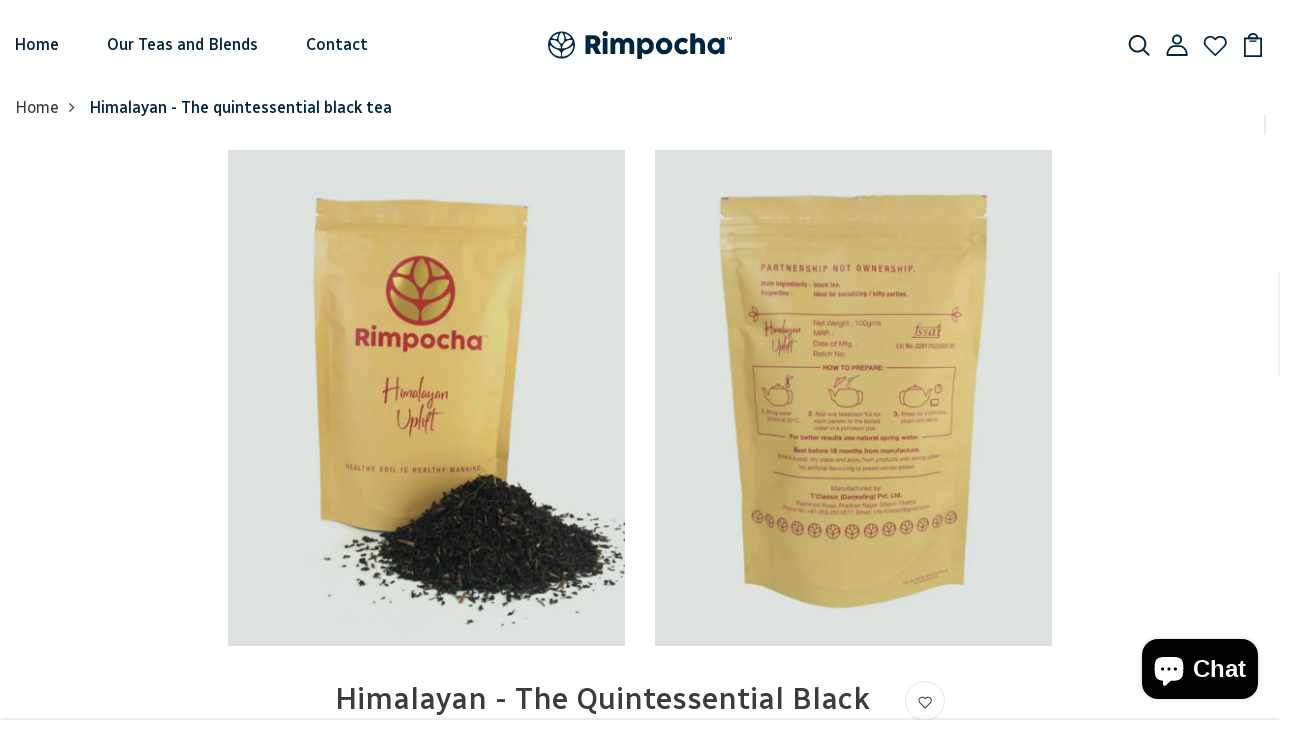

--- FILE ---
content_type: text/html; charset=utf-8
request_url: https://rimpochatea.com/products/himalayan-the-quintessential-black-tea
body_size: 42197
content:
<!DOCTYPE html>
<!--[if IE 8]><html class="no-js lt-ie9" lang="en"> <![endif]-->
<!--[if IE 9 ]><html class="ie9 no-js"> <![endif]-->
<!--[if (gt IE 9)|!(IE)]><!--> <html class="no-js p-0"  > <!--<![endif]-->
<head>
<!-- Global site tag (gtag.js) - Google Analytics -->
<script async src="https://www.googletagmanager.com/gtag/js?id=G-PC7HDRBC62"></script>
<script>
  window.dataLayer = window.dataLayer || [];
  function gtag(){dataLayer.push(arguments);}
  gtag('js', new Date());

  gtag('config', 'G-PC7HDRBC62');
</script>
<!-- End Google Tag Manager -->
<!-- Google Tag Manager -->
<script>(function(w,d,s,l,i){w[l]=w[l]||[];w[l].push({'gtm.start':
new Date().getTime(),event:'gtm.js'});var f=d.getElementsByTagName(s)[0],
j=d.createElement(s),dl=l!='dataLayer'?'&l='+l:'';j.async=true;j.src=
'https://www.googletagmanager.com/gtm.js?id='+i+dl;f.parentNode.insertBefore(j,f);
})(window,document,'script','dataLayer','GTM-TSHXZN4');</script>
<!-- End Google Tag Manager -->
  
  <!-- Basic page needs ================================================== -->
  <meta charset="utf-8">
  <meta http-equiv="X-UA-Compatible" content="IE=edge">

  <!-- Title and description ================================================== -->
  <title>
    Himalayan - The quintessential black tea &ndash; Rimpocha Tea
  </title>

  
  <meta name="description" content="The quintessential black tea, this strong brew is apt for social gatherings or a pick-me-up on a midday. Brew a cup for at least four minutes to get that much needed energy boost.Exclusive for sale in India only ">
  

  <!-- Helpers ================================================== -->
  <!-- /snippets/social-meta-tags.liquid -->



<link rel="shortcut icon" href="//rimpochatea.com/cdn/shop/t/2/assets/favicon.png?v=132297491497427718161641378729" type="image/png" />

<link rel="apple-touch-icon-precomposed" href="//rimpochatea.com/cdn/shop/t/2/assets/icon-for-mobile.png?v=178003980151295979491646227426" />
<link rel="apple-touch-icon-precomposed" sizes="57x57" href="//rimpochatea.com/cdn/shop/t/2/assets/icon-for-mobile_57x57.png?v=178003980151295979491646227426" />
<link rel="apple-touch-icon-precomposed" sizes="60x60" href="//rimpochatea.com/cdn/shop/t/2/assets/icon-for-mobile_60x60.png?v=178003980151295979491646227426" />
<link rel="apple-touch-icon-precomposed" sizes="72x72" href="//rimpochatea.com/cdn/shop/t/2/assets/icon-for-mobile_72x72.png?v=178003980151295979491646227426" />
<link rel="apple-touch-icon-precomposed" sizes="76x76" href="//rimpochatea.com/cdn/shop/t/2/assets/icon-for-mobile_76x76.png?v=178003980151295979491646227426" />
<link rel="apple-touch-icon-precomposed" sizes="114x114" href="//rimpochatea.com/cdn/shop/t/2/assets/icon-for-mobile_114x114.png?v=178003980151295979491646227426" />
<link rel="apple-touch-icon-precomposed" sizes="120x120" href="//rimpochatea.com/cdn/shop/t/2/assets/icon-for-mobile_120x120.png?v=178003980151295979491646227426" />
<link rel="apple-touch-icon-precomposed" sizes="144x144" href="//rimpochatea.com/cdn/shop/t/2/assets/icon-for-mobile_144x144.png?v=178003980151295979491646227426" />
<link rel="apple-touch-icon-precomposed" sizes="152x152" href="//rimpochatea.com/cdn/shop/t/2/assets/icon-for-mobile_152x152.png?v=178003980151295979491646227426" />



  <meta property="og:type" content="product">
  <meta property="og:title" content="Himalayan - The quintessential black tea">
  
  <meta property="og:image" content="http://rimpochatea.com/cdn/shop/products/Front_grande.png?v=1647588981">
  <meta property="og:image:secure_url" content="https://rimpochatea.com/cdn/shop/products/Front_grande.png?v=1647588981">
  
  <meta property="og:image" content="http://rimpochatea.com/cdn/shop/products/Back_grande.png?v=1647588981">
  <meta property="og:image:secure_url" content="https://rimpochatea.com/cdn/shop/products/Back_grande.png?v=1647588981">
  
  <meta property="og:price:amount" content="148.00">
  <meta property="og:price:currency" content="INR">


  <meta property="og:description" content="The quintessential black tea, this strong brew is apt for social gatherings or a pick-me-up on a midday. Brew a cup for at least four minutes to get that much needed energy boost.Exclusive for sale in India only ">

  <meta property="og:url" content="https://rimpochatea.com/products/himalayan-the-quintessential-black-tea">
  <meta property="og:site_name" content="Rimpocha Tea">





<meta name="twitter:card" content="summary">

  <meta name="twitter:title" content="Himalayan - The quintessential black tea">
  <meta name="twitter:description" content="The quintessential black tea, this strong brew is apt for social gatherings or a pick-me-up on a midday. Brew a cup for at least four minutes to get that much needed energy boost.Exclusive for sale in India only ">
  <meta name="twitter:image" content="https://rimpochatea.com/cdn/shop/products/Front_medium.png?v=1647588981">
  <meta name="twitter:image:width" content="240">
  <meta name="twitter:image:height" content="240">


  <link rel="canonical" href="https://rimpochatea.com/products/himalayan-the-quintessential-black-tea">
  <meta name="viewport" content="width=device-width,initial-scale=1">
  <meta name="theme-color" content="#7fc9c4">
  <link rel="icon" href="//rimpochatea.com/cdn/shop/t/2/assets/favicon.png?v=132297491497427718161641378729" type="image/png" sizes="16x16">


  <link rel="preconnect" href="https://fonts.gstatic.com">
  <link href="https://fonts.googleapis.com/css2?family=Jost:wght@300;400;500;600&display=swap" rel="stylesheet">
  <!-- font -->
  







<script type="text/javascript">
  WebFontConfig = {
    google: { families: [ 
      
      'Radio Canada:100,200,300,400,500,600,700,800,900'
      

    ] }
  };
  (function() {
    var wf = document.createElement('script');
    wf.src = ('https:' == document.location.protocol ? 'https' : 'http') +
      '://ajax.googleapis.com/ajax/libs/webfont/1/webfont.js';
    wf.type = 'text/javascript';
    wf.async = 'true';
    var s = document.getElementsByTagName('script')[0];
    s.parentNode.insertBefore(wf, s);
  })(); 
</script>

  <!-- CSS ================================================== -->
  
  <link href="//rimpochatea.com/cdn/shop/t/2/assets/timber.scss.css?v=183161293233925679441745858548" rel="stylesheet" type="text/css" media="all" />
  
  

  <link href="//rimpochatea.com/cdn/shop/t/2/assets/bootstrap.min.css?v=174392269533316748021641378723" rel="stylesheet" type="text/css" media="all" />
  <link href="//rimpochatea.com/cdn/shop/t/2/assets/slick.css?v=98340474046176884051641378747" rel="stylesheet" type="text/css" media="all" />
  <link href="//rimpochatea.com/cdn/shop/t/2/assets/slick-theme.css?v=184272576841816378971641378746" rel="stylesheet" type="text/css" media="all" />
  <link rel="stylesheet" href="//rimpochatea.com/cdn/shop/t/2/assets/jquery.fancybox.min.css?v=19278034316635137701641378741" media="nope!" onload="this.media='all'">
  <link href="//rimpochatea.com/cdn/shop/t/2/assets/style-main.scss.css?v=51545238501737079731641378789" rel="stylesheet" type="text/css" media="all" />
  <link href="//rimpochatea.com/cdn/shop/t/2/assets/engo-customizes.css?v=7224376927551023091651311731" rel="stylesheet" type="text/css" media="all" />
  <link href="//rimpochatea.com/cdn/shop/t/2/assets/animate.min.css?v=30636256313253750241641378721" rel="stylesheet" type="text/css" media="all" />



  <!-- Header hook for plugins ================================================== -->
  <script>window.performance && window.performance.mark && window.performance.mark('shopify.content_for_header.start');</script><meta name="google-site-verification" content="q9qtOI4ReKxyxhj4LLq-72XbqXqGVSItmT9XL_qla8E">
<meta name="facebook-domain-verification" content="ky8tfaapo6c6f5hobedssfjf5n7l3m">
<meta name="facebook-domain-verification" content="mnham5l9c2q91vbrdymkv2i8qo95wj">
<meta name="facebook-domain-verification" content="drmh0zbpraal73nz3lpnhzp1hiwjbm">
<meta name="facebook-domain-verification" content="5zw07d65zjmm493ctgwomf1y5m04ac">
<meta name="facebook-domain-verification" content="29bvehl9xd1ej8exr3c2xu480k22xd">
<meta name="facebook-domain-verification" content="sfn7ckg8o2fed0ce05evj061agq8na">
<meta name="facebook-domain-verification" content="gmgo3z9r2i8i7evnzuglq00bpn3bx8">
<meta name="facebook-domain-verification" content="yb0p9ay0k96k7bjmoa77gro2o3z8c5">
<meta id="shopify-digital-wallet" name="shopify-digital-wallet" content="/56743952441/digital_wallets/dialog">
<meta id="in-context-paypal-metadata" data-shop-id="56743952441" data-venmo-supported="false" data-environment="production" data-locale="en_US" data-paypal-v4="true" data-currency="INR">
<link rel="alternate" type="application/json+oembed" href="https://rimpochatea.com/products/himalayan-the-quintessential-black-tea.oembed">
<script async="async" src="/checkouts/internal/preloads.js?locale=en-IN"></script>
<script id="shopify-features" type="application/json">{"accessToken":"0b83eb088ee8f14b5bd45ce594d32775","betas":["rich-media-storefront-analytics"],"domain":"rimpochatea.com","predictiveSearch":true,"shopId":56743952441,"locale":"en"}</script>
<script>var Shopify = Shopify || {};
Shopify.shop = "rimpocha-tea.myshopify.com";
Shopify.locale = "en";
Shopify.currency = {"active":"INR","rate":"1.0"};
Shopify.country = "IN";
Shopify.theme = {"name":"Rimpocha Tea Theme","id":122477838393,"schema_name":"Herbyo","schema_version":"1.0.0","theme_store_id":null,"role":"main"};
Shopify.theme.handle = "null";
Shopify.theme.style = {"id":null,"handle":null};
Shopify.cdnHost = "rimpochatea.com/cdn";
Shopify.routes = Shopify.routes || {};
Shopify.routes.root = "/";</script>
<script type="module">!function(o){(o.Shopify=o.Shopify||{}).modules=!0}(window);</script>
<script>!function(o){function n(){var o=[];function n(){o.push(Array.prototype.slice.apply(arguments))}return n.q=o,n}var t=o.Shopify=o.Shopify||{};t.loadFeatures=n(),t.autoloadFeatures=n()}(window);</script>
<script id="shop-js-analytics" type="application/json">{"pageType":"product"}</script>
<script defer="defer" async type="module" src="//rimpochatea.com/cdn/shopifycloud/shop-js/modules/v2/client.init-shop-cart-sync_BN7fPSNr.en.esm.js"></script>
<script defer="defer" async type="module" src="//rimpochatea.com/cdn/shopifycloud/shop-js/modules/v2/chunk.common_Cbph3Kss.esm.js"></script>
<script defer="defer" async type="module" src="//rimpochatea.com/cdn/shopifycloud/shop-js/modules/v2/chunk.modal_DKumMAJ1.esm.js"></script>
<script type="module">
  await import("//rimpochatea.com/cdn/shopifycloud/shop-js/modules/v2/client.init-shop-cart-sync_BN7fPSNr.en.esm.js");
await import("//rimpochatea.com/cdn/shopifycloud/shop-js/modules/v2/chunk.common_Cbph3Kss.esm.js");
await import("//rimpochatea.com/cdn/shopifycloud/shop-js/modules/v2/chunk.modal_DKumMAJ1.esm.js");

  window.Shopify.SignInWithShop?.initShopCartSync?.({"fedCMEnabled":true,"windoidEnabled":true});

</script>
<script>(function() {
  var isLoaded = false;
  function asyncLoad() {
    if (isLoaded) return;
    isLoaded = true;
    var urls = ["https:\/\/instafeed.nfcube.com\/cdn\/fe9b9fdc1e532e36306872b2304b0e6b.js?shop=rimpocha-tea.myshopify.com","https:\/\/chimpstatic.com\/mcjs-connected\/js\/users\/cb0ab2aa445b0de9511d10a5c\/b3d920b5634431f9b3e62f572.js?shop=rimpocha-tea.myshopify.com","https:\/\/zooomyapps.com\/wishlist\/ZooomyOrders.js?shop=rimpocha-tea.myshopify.com"];
    for (var i = 0; i < urls.length; i++) {
      var s = document.createElement('script');
      s.type = 'text/javascript';
      s.async = true;
      s.src = urls[i];
      var x = document.getElementsByTagName('script')[0];
      x.parentNode.insertBefore(s, x);
    }
  };
  if(window.attachEvent) {
    window.attachEvent('onload', asyncLoad);
  } else {
    window.addEventListener('load', asyncLoad, false);
  }
})();</script>
<script id="__st">var __st={"a":56743952441,"offset":19800,"reqid":"d0af635d-ec23-4095-9503-93a4e424bdcc-1769830546","pageurl":"rimpochatea.com\/products\/himalayan-the-quintessential-black-tea","u":"9e1e6a798dad","p":"product","rtyp":"product","rid":6635068751929};</script>
<script>window.ShopifyPaypalV4VisibilityTracking = true;</script>
<script id="captcha-bootstrap">!function(){'use strict';const t='contact',e='account',n='new_comment',o=[[t,t],['blogs',n],['comments',n],[t,'customer']],c=[[e,'customer_login'],[e,'guest_login'],[e,'recover_customer_password'],[e,'create_customer']],r=t=>t.map((([t,e])=>`form[action*='/${t}']:not([data-nocaptcha='true']) input[name='form_type'][value='${e}']`)).join(','),a=t=>()=>t?[...document.querySelectorAll(t)].map((t=>t.form)):[];function s(){const t=[...o],e=r(t);return a(e)}const i='password',u='form_key',d=['recaptcha-v3-token','g-recaptcha-response','h-captcha-response',i],f=()=>{try{return window.sessionStorage}catch{return}},m='__shopify_v',_=t=>t.elements[u];function p(t,e,n=!1){try{const o=window.sessionStorage,c=JSON.parse(o.getItem(e)),{data:r}=function(t){const{data:e,action:n}=t;return t[m]||n?{data:e,action:n}:{data:t,action:n}}(c);for(const[e,n]of Object.entries(r))t.elements[e]&&(t.elements[e].value=n);n&&o.removeItem(e)}catch(o){console.error('form repopulation failed',{error:o})}}const l='form_type',E='cptcha';function T(t){t.dataset[E]=!0}const w=window,h=w.document,L='Shopify',v='ce_forms',y='captcha';let A=!1;((t,e)=>{const n=(g='f06e6c50-85a8-45c8-87d0-21a2b65856fe',I='https://cdn.shopify.com/shopifycloud/storefront-forms-hcaptcha/ce_storefront_forms_captcha_hcaptcha.v1.5.2.iife.js',D={infoText:'Protected by hCaptcha',privacyText:'Privacy',termsText:'Terms'},(t,e,n)=>{const o=w[L][v],c=o.bindForm;if(c)return c(t,g,e,D).then(n);var r;o.q.push([[t,g,e,D],n]),r=I,A||(h.body.append(Object.assign(h.createElement('script'),{id:'captcha-provider',async:!0,src:r})),A=!0)});var g,I,D;w[L]=w[L]||{},w[L][v]=w[L][v]||{},w[L][v].q=[],w[L][y]=w[L][y]||{},w[L][y].protect=function(t,e){n(t,void 0,e),T(t)},Object.freeze(w[L][y]),function(t,e,n,w,h,L){const[v,y,A,g]=function(t,e,n){const i=e?o:[],u=t?c:[],d=[...i,...u],f=r(d),m=r(i),_=r(d.filter((([t,e])=>n.includes(e))));return[a(f),a(m),a(_),s()]}(w,h,L),I=t=>{const e=t.target;return e instanceof HTMLFormElement?e:e&&e.form},D=t=>v().includes(t);t.addEventListener('submit',(t=>{const e=I(t);if(!e)return;const n=D(e)&&!e.dataset.hcaptchaBound&&!e.dataset.recaptchaBound,o=_(e),c=g().includes(e)&&(!o||!o.value);(n||c)&&t.preventDefault(),c&&!n&&(function(t){try{if(!f())return;!function(t){const e=f();if(!e)return;const n=_(t);if(!n)return;const o=n.value;o&&e.removeItem(o)}(t);const e=Array.from(Array(32),(()=>Math.random().toString(36)[2])).join('');!function(t,e){_(t)||t.append(Object.assign(document.createElement('input'),{type:'hidden',name:u})),t.elements[u].value=e}(t,e),function(t,e){const n=f();if(!n)return;const o=[...t.querySelectorAll(`input[type='${i}']`)].map((({name:t})=>t)),c=[...d,...o],r={};for(const[a,s]of new FormData(t).entries())c.includes(a)||(r[a]=s);n.setItem(e,JSON.stringify({[m]:1,action:t.action,data:r}))}(t,e)}catch(e){console.error('failed to persist form',e)}}(e),e.submit())}));const S=(t,e)=>{t&&!t.dataset[E]&&(n(t,e.some((e=>e===t))),T(t))};for(const o of['focusin','change'])t.addEventListener(o,(t=>{const e=I(t);D(e)&&S(e,y())}));const B=e.get('form_key'),M=e.get(l),P=B&&M;t.addEventListener('DOMContentLoaded',(()=>{const t=y();if(P)for(const e of t)e.elements[l].value===M&&p(e,B);[...new Set([...A(),...v().filter((t=>'true'===t.dataset.shopifyCaptcha))])].forEach((e=>S(e,t)))}))}(h,new URLSearchParams(w.location.search),n,t,e,['guest_login'])})(!0,!0)}();</script>
<script integrity="sha256-4kQ18oKyAcykRKYeNunJcIwy7WH5gtpwJnB7kiuLZ1E=" data-source-attribution="shopify.loadfeatures" defer="defer" src="//rimpochatea.com/cdn/shopifycloud/storefront/assets/storefront/load_feature-a0a9edcb.js" crossorigin="anonymous"></script>
<script data-source-attribution="shopify.dynamic_checkout.dynamic.init">var Shopify=Shopify||{};Shopify.PaymentButton=Shopify.PaymentButton||{isStorefrontPortableWallets:!0,init:function(){window.Shopify.PaymentButton.init=function(){};var t=document.createElement("script");t.src="https://rimpochatea.com/cdn/shopifycloud/portable-wallets/latest/portable-wallets.en.js",t.type="module",document.head.appendChild(t)}};
</script>
<script data-source-attribution="shopify.dynamic_checkout.buyer_consent">
  function portableWalletsHideBuyerConsent(e){var t=document.getElementById("shopify-buyer-consent"),n=document.getElementById("shopify-subscription-policy-button");t&&n&&(t.classList.add("hidden"),t.setAttribute("aria-hidden","true"),n.removeEventListener("click",e))}function portableWalletsShowBuyerConsent(e){var t=document.getElementById("shopify-buyer-consent"),n=document.getElementById("shopify-subscription-policy-button");t&&n&&(t.classList.remove("hidden"),t.removeAttribute("aria-hidden"),n.addEventListener("click",e))}window.Shopify?.PaymentButton&&(window.Shopify.PaymentButton.hideBuyerConsent=portableWalletsHideBuyerConsent,window.Shopify.PaymentButton.showBuyerConsent=portableWalletsShowBuyerConsent);
</script>
<script data-source-attribution="shopify.dynamic_checkout.cart.bootstrap">document.addEventListener("DOMContentLoaded",(function(){function t(){return document.querySelector("shopify-accelerated-checkout-cart, shopify-accelerated-checkout")}if(t())Shopify.PaymentButton.init();else{new MutationObserver((function(e,n){t()&&(Shopify.PaymentButton.init(),n.disconnect())})).observe(document.body,{childList:!0,subtree:!0})}}));
</script>

<script>window.performance && window.performance.mark && window.performance.mark('shopify.content_for_header.end');</script>
  <!-- /snippets/oldIE-js.liquid -->


<!--[if lt IE 9]>
<script src="//cdnjs.cloudflare.com/ajax/libs/html5shiv/3.7.2/html5shiv.min.js" type="text/javascript"></script>
<script src="//rimpochatea.com/cdn/shop/t/2/assets/respond.min.js?v=453" type="text/javascript"></script>
<link href="//rimpochatea.com/cdn/shop/t/2/assets/respond-proxy.html" id="respond-proxy" rel="respond-proxy" />
<link href="//rimpochatea.com/search?q=eaf0aa824f4b5439d93bbd2c38e90677" id="respond-redirect" rel="respond-redirect" />
<script src="//rimpochatea.com/search?q=eaf0aa824f4b5439d93bbd2c38e90677" type="text/javascript"></script>
<![endif]-->


  <script src="//rimpochatea.com/cdn/shop/t/2/assets/jquery-3.5.0.min.js?v=16874778797910128561641378738" type="text/javascript"></script>
  <script src="//rimpochatea.com/cdn/shopifycloud/storefront/assets/themes_support/api.jquery-7ab1a3a4.js" type="text/javascript"></script>
  <script src="//rimpochatea.com/cdn/shop/t/2/assets/modernizr-2.8.3.min.js?v=174727525422211915231641378744" type="text/javascript"></script>
  <script src="//rimpochatea.com/cdn/shopifycloud/storefront/assets/themes_support/option_selection-b017cd28.js" type="text/javascript"></script>
  <script src="//rimpochatea.com/cdn/shop/t/2/assets/lazysizes.min.js?v=18178776694225242271641378742" type="text/javascript"></script>
  <link rel="stylesheet" href="https://maxcdn.bootstrapcdn.com/font-awesome/4.7.0/css/font-awesome.min.css">


  <script>
    window.ajax_cart = true;
    window.money_format = 'Rs. {{amount}}';
    window.shop_currency = 'INR';
    window.show_multiple_currencies = true;
    window.loading_url = "//rimpochatea.com/cdn/shop/t/2/assets/loader.gif?v=9076874988191347041641378743";
    window.use_color_swatch = true;
    window.product_image_resize = true;
    window.enable_sidebar_multiple_choice = true;

    window.file_url = "//rimpochatea.com/cdn/shop/files/?v=453";
    window.asset_url = "";
    window.images_size = {
      is_crop: true,
      ratio_width : 1,
      ratio_height : 1,
    };
    window.inventory_text = {
      in_stock: "In Stock",
      many_in_stock: "Translation missing: en.products.product.many_in_stock",
      out_of_stock: "Out Of Stock",
      add_to_cart: "Add to Cart",
      sold_out: "Sold Out",
      unavailable: "Unavailable"
    };

    window.sidebar_toggle = {
      show_sidebar_toggle: "Translation missing: en.general.sidebar_toggle.show_sidebar_toggle",
      hide_sidebar_toggle: "Translation missing: en.general.sidebar_toggle.hide_sidebar_toggle"
    };

  </script>

  
  

  <!-- /snippets/social-meta-tags.liquid -->



<link rel="shortcut icon" href="//rimpochatea.com/cdn/shop/t/2/assets/favicon.png?v=132297491497427718161641378729" type="image/png" />

<link rel="apple-touch-icon-precomposed" href="//rimpochatea.com/cdn/shop/t/2/assets/icon-for-mobile.png?v=178003980151295979491646227426" />
<link rel="apple-touch-icon-precomposed" sizes="57x57" href="//rimpochatea.com/cdn/shop/t/2/assets/icon-for-mobile_57x57.png?v=178003980151295979491646227426" />
<link rel="apple-touch-icon-precomposed" sizes="60x60" href="//rimpochatea.com/cdn/shop/t/2/assets/icon-for-mobile_60x60.png?v=178003980151295979491646227426" />
<link rel="apple-touch-icon-precomposed" sizes="72x72" href="//rimpochatea.com/cdn/shop/t/2/assets/icon-for-mobile_72x72.png?v=178003980151295979491646227426" />
<link rel="apple-touch-icon-precomposed" sizes="76x76" href="//rimpochatea.com/cdn/shop/t/2/assets/icon-for-mobile_76x76.png?v=178003980151295979491646227426" />
<link rel="apple-touch-icon-precomposed" sizes="114x114" href="//rimpochatea.com/cdn/shop/t/2/assets/icon-for-mobile_114x114.png?v=178003980151295979491646227426" />
<link rel="apple-touch-icon-precomposed" sizes="120x120" href="//rimpochatea.com/cdn/shop/t/2/assets/icon-for-mobile_120x120.png?v=178003980151295979491646227426" />
<link rel="apple-touch-icon-precomposed" sizes="144x144" href="//rimpochatea.com/cdn/shop/t/2/assets/icon-for-mobile_144x144.png?v=178003980151295979491646227426" />
<link rel="apple-touch-icon-precomposed" sizes="152x152" href="//rimpochatea.com/cdn/shop/t/2/assets/icon-for-mobile_152x152.png?v=178003980151295979491646227426" />



  <meta property="og:type" content="product">
  <meta property="og:title" content="Himalayan - The quintessential black tea">
  
  <meta property="og:image" content="http://rimpochatea.com/cdn/shop/products/Front_grande.png?v=1647588981">
  <meta property="og:image:secure_url" content="https://rimpochatea.com/cdn/shop/products/Front_grande.png?v=1647588981">
  
  <meta property="og:image" content="http://rimpochatea.com/cdn/shop/products/Back_grande.png?v=1647588981">
  <meta property="og:image:secure_url" content="https://rimpochatea.com/cdn/shop/products/Back_grande.png?v=1647588981">
  
  <meta property="og:price:amount" content="148.00">
  <meta property="og:price:currency" content="INR">


  <meta property="og:description" content="The quintessential black tea, this strong brew is apt for social gatherings or a pick-me-up on a midday. Brew a cup for at least four minutes to get that much needed energy boost.Exclusive for sale in India only ">

  <meta property="og:url" content="https://rimpochatea.com/products/himalayan-the-quintessential-black-tea">
  <meta property="og:site_name" content="Rimpocha Tea">





<meta name="twitter:card" content="summary">

  <meta name="twitter:title" content="Himalayan - The quintessential black tea">
  <meta name="twitter:description" content="The quintessential black tea, this strong brew is apt for social gatherings or a pick-me-up on a midday. Brew a cup for at least four minutes to get that much needed energy boost.Exclusive for sale in India only ">
  <meta name="twitter:image" content="https://rimpochatea.com/cdn/shop/products/Front_medium.png?v=1647588981">
  <meta name="twitter:image:width" content="240">
  <meta name="twitter:image:height" content="240">



  <!-- "snippets/weglot_hreftags.liquid" was not rendered, the associated app was uninstalled -->
  <!-- "snippets/weglot_switcher.liquid" was not rendered, the associated app was uninstalled -->
<script src="https://cdn.shopify.com/extensions/e8878072-2f6b-4e89-8082-94b04320908d/inbox-1254/assets/inbox-chat-loader.js" type="text/javascript" defer="defer"></script>
<link href="https://monorail-edge.shopifysvc.com" rel="dns-prefetch">
<script>(function(){if ("sendBeacon" in navigator && "performance" in window) {try {var session_token_from_headers = performance.getEntriesByType('navigation')[0].serverTiming.find(x => x.name == '_s').description;} catch {var session_token_from_headers = undefined;}var session_cookie_matches = document.cookie.match(/_shopify_s=([^;]*)/);var session_token_from_cookie = session_cookie_matches && session_cookie_matches.length === 2 ? session_cookie_matches[1] : "";var session_token = session_token_from_headers || session_token_from_cookie || "";function handle_abandonment_event(e) {var entries = performance.getEntries().filter(function(entry) {return /monorail-edge.shopifysvc.com/.test(entry.name);});if (!window.abandonment_tracked && entries.length === 0) {window.abandonment_tracked = true;var currentMs = Date.now();var navigation_start = performance.timing.navigationStart;var payload = {shop_id: 56743952441,url: window.location.href,navigation_start,duration: currentMs - navigation_start,session_token,page_type: "product"};window.navigator.sendBeacon("https://monorail-edge.shopifysvc.com/v1/produce", JSON.stringify({schema_id: "online_store_buyer_site_abandonment/1.1",payload: payload,metadata: {event_created_at_ms: currentMs,event_sent_at_ms: currentMs}}));}}window.addEventListener('pagehide', handle_abandonment_event);}}());</script>
<script id="web-pixels-manager-setup">(function e(e,d,r,n,o){if(void 0===o&&(o={}),!Boolean(null===(a=null===(i=window.Shopify)||void 0===i?void 0:i.analytics)||void 0===a?void 0:a.replayQueue)){var i,a;window.Shopify=window.Shopify||{};var t=window.Shopify;t.analytics=t.analytics||{};var s=t.analytics;s.replayQueue=[],s.publish=function(e,d,r){return s.replayQueue.push([e,d,r]),!0};try{self.performance.mark("wpm:start")}catch(e){}var l=function(){var e={modern:/Edge?\/(1{2}[4-9]|1[2-9]\d|[2-9]\d{2}|\d{4,})\.\d+(\.\d+|)|Firefox\/(1{2}[4-9]|1[2-9]\d|[2-9]\d{2}|\d{4,})\.\d+(\.\d+|)|Chrom(ium|e)\/(9{2}|\d{3,})\.\d+(\.\d+|)|(Maci|X1{2}).+ Version\/(15\.\d+|(1[6-9]|[2-9]\d|\d{3,})\.\d+)([,.]\d+|)( \(\w+\)|)( Mobile\/\w+|) Safari\/|Chrome.+OPR\/(9{2}|\d{3,})\.\d+\.\d+|(CPU[ +]OS|iPhone[ +]OS|CPU[ +]iPhone|CPU IPhone OS|CPU iPad OS)[ +]+(15[._]\d+|(1[6-9]|[2-9]\d|\d{3,})[._]\d+)([._]\d+|)|Android:?[ /-](13[3-9]|1[4-9]\d|[2-9]\d{2}|\d{4,})(\.\d+|)(\.\d+|)|Android.+Firefox\/(13[5-9]|1[4-9]\d|[2-9]\d{2}|\d{4,})\.\d+(\.\d+|)|Android.+Chrom(ium|e)\/(13[3-9]|1[4-9]\d|[2-9]\d{2}|\d{4,})\.\d+(\.\d+|)|SamsungBrowser\/([2-9]\d|\d{3,})\.\d+/,legacy:/Edge?\/(1[6-9]|[2-9]\d|\d{3,})\.\d+(\.\d+|)|Firefox\/(5[4-9]|[6-9]\d|\d{3,})\.\d+(\.\d+|)|Chrom(ium|e)\/(5[1-9]|[6-9]\d|\d{3,})\.\d+(\.\d+|)([\d.]+$|.*Safari\/(?![\d.]+ Edge\/[\d.]+$))|(Maci|X1{2}).+ Version\/(10\.\d+|(1[1-9]|[2-9]\d|\d{3,})\.\d+)([,.]\d+|)( \(\w+\)|)( Mobile\/\w+|) Safari\/|Chrome.+OPR\/(3[89]|[4-9]\d|\d{3,})\.\d+\.\d+|(CPU[ +]OS|iPhone[ +]OS|CPU[ +]iPhone|CPU IPhone OS|CPU iPad OS)[ +]+(10[._]\d+|(1[1-9]|[2-9]\d|\d{3,})[._]\d+)([._]\d+|)|Android:?[ /-](13[3-9]|1[4-9]\d|[2-9]\d{2}|\d{4,})(\.\d+|)(\.\d+|)|Mobile Safari.+OPR\/([89]\d|\d{3,})\.\d+\.\d+|Android.+Firefox\/(13[5-9]|1[4-9]\d|[2-9]\d{2}|\d{4,})\.\d+(\.\d+|)|Android.+Chrom(ium|e)\/(13[3-9]|1[4-9]\d|[2-9]\d{2}|\d{4,})\.\d+(\.\d+|)|Android.+(UC? ?Browser|UCWEB|U3)[ /]?(15\.([5-9]|\d{2,})|(1[6-9]|[2-9]\d|\d{3,})\.\d+)\.\d+|SamsungBrowser\/(5\.\d+|([6-9]|\d{2,})\.\d+)|Android.+MQ{2}Browser\/(14(\.(9|\d{2,})|)|(1[5-9]|[2-9]\d|\d{3,})(\.\d+|))(\.\d+|)|K[Aa][Ii]OS\/(3\.\d+|([4-9]|\d{2,})\.\d+)(\.\d+|)/},d=e.modern,r=e.legacy,n=navigator.userAgent;return n.match(d)?"modern":n.match(r)?"legacy":"unknown"}(),u="modern"===l?"modern":"legacy",c=(null!=n?n:{modern:"",legacy:""})[u],f=function(e){return[e.baseUrl,"/wpm","/b",e.hashVersion,"modern"===e.buildTarget?"m":"l",".js"].join("")}({baseUrl:d,hashVersion:r,buildTarget:u}),m=function(e){var d=e.version,r=e.bundleTarget,n=e.surface,o=e.pageUrl,i=e.monorailEndpoint;return{emit:function(e){var a=e.status,t=e.errorMsg,s=(new Date).getTime(),l=JSON.stringify({metadata:{event_sent_at_ms:s},events:[{schema_id:"web_pixels_manager_load/3.1",payload:{version:d,bundle_target:r,page_url:o,status:a,surface:n,error_msg:t},metadata:{event_created_at_ms:s}}]});if(!i)return console&&console.warn&&console.warn("[Web Pixels Manager] No Monorail endpoint provided, skipping logging."),!1;try{return self.navigator.sendBeacon.bind(self.navigator)(i,l)}catch(e){}var u=new XMLHttpRequest;try{return u.open("POST",i,!0),u.setRequestHeader("Content-Type","text/plain"),u.send(l),!0}catch(e){return console&&console.warn&&console.warn("[Web Pixels Manager] Got an unhandled error while logging to Monorail."),!1}}}}({version:r,bundleTarget:l,surface:e.surface,pageUrl:self.location.href,monorailEndpoint:e.monorailEndpoint});try{o.browserTarget=l,function(e){var d=e.src,r=e.async,n=void 0===r||r,o=e.onload,i=e.onerror,a=e.sri,t=e.scriptDataAttributes,s=void 0===t?{}:t,l=document.createElement("script"),u=document.querySelector("head"),c=document.querySelector("body");if(l.async=n,l.src=d,a&&(l.integrity=a,l.crossOrigin="anonymous"),s)for(var f in s)if(Object.prototype.hasOwnProperty.call(s,f))try{l.dataset[f]=s[f]}catch(e){}if(o&&l.addEventListener("load",o),i&&l.addEventListener("error",i),u)u.appendChild(l);else{if(!c)throw new Error("Did not find a head or body element to append the script");c.appendChild(l)}}({src:f,async:!0,onload:function(){if(!function(){var e,d;return Boolean(null===(d=null===(e=window.Shopify)||void 0===e?void 0:e.analytics)||void 0===d?void 0:d.initialized)}()){var d=window.webPixelsManager.init(e)||void 0;if(d){var r=window.Shopify.analytics;r.replayQueue.forEach((function(e){var r=e[0],n=e[1],o=e[2];d.publishCustomEvent(r,n,o)})),r.replayQueue=[],r.publish=d.publishCustomEvent,r.visitor=d.visitor,r.initialized=!0}}},onerror:function(){return m.emit({status:"failed",errorMsg:"".concat(f," has failed to load")})},sri:function(e){var d=/^sha384-[A-Za-z0-9+/=]+$/;return"string"==typeof e&&d.test(e)}(c)?c:"",scriptDataAttributes:o}),m.emit({status:"loading"})}catch(e){m.emit({status:"failed",errorMsg:(null==e?void 0:e.message)||"Unknown error"})}}})({shopId: 56743952441,storefrontBaseUrl: "https://rimpochatea.com",extensionsBaseUrl: "https://extensions.shopifycdn.com/cdn/shopifycloud/web-pixels-manager",monorailEndpoint: "https://monorail-edge.shopifysvc.com/unstable/produce_batch",surface: "storefront-renderer",enabledBetaFlags: ["2dca8a86"],webPixelsConfigList: [{"id":"504135737","configuration":"{\"config\":\"{\\\"pixel_id\\\":\\\"GT-57ZV6SC\\\",\\\"target_country\\\":\\\"IN\\\",\\\"gtag_events\\\":[{\\\"type\\\":\\\"purchase\\\",\\\"action_label\\\":\\\"MC-KT2903TQGY\\\"},{\\\"type\\\":\\\"page_view\\\",\\\"action_label\\\":\\\"MC-KT2903TQGY\\\"},{\\\"type\\\":\\\"view_item\\\",\\\"action_label\\\":\\\"MC-KT2903TQGY\\\"}],\\\"enable_monitoring_mode\\\":false}\"}","eventPayloadVersion":"v1","runtimeContext":"OPEN","scriptVersion":"b2a88bafab3e21179ed38636efcd8a93","type":"APP","apiClientId":1780363,"privacyPurposes":[],"dataSharingAdjustments":{"protectedCustomerApprovalScopes":["read_customer_address","read_customer_email","read_customer_name","read_customer_personal_data","read_customer_phone"]}},{"id":"113901625","configuration":"{\"pixel_id\":\"903702570285282\",\"pixel_type\":\"facebook_pixel\",\"metaapp_system_user_token\":\"-\"}","eventPayloadVersion":"v1","runtimeContext":"OPEN","scriptVersion":"ca16bc87fe92b6042fbaa3acc2fbdaa6","type":"APP","apiClientId":2329312,"privacyPurposes":["ANALYTICS","MARKETING","SALE_OF_DATA"],"dataSharingAdjustments":{"protectedCustomerApprovalScopes":["read_customer_address","read_customer_email","read_customer_name","read_customer_personal_data","read_customer_phone"]}},{"id":"82149433","eventPayloadVersion":"v1","runtimeContext":"LAX","scriptVersion":"1","type":"CUSTOM","privacyPurposes":["ANALYTICS"],"name":"Google Analytics tag (migrated)"},{"id":"shopify-app-pixel","configuration":"{}","eventPayloadVersion":"v1","runtimeContext":"STRICT","scriptVersion":"0450","apiClientId":"shopify-pixel","type":"APP","privacyPurposes":["ANALYTICS","MARKETING"]},{"id":"shopify-custom-pixel","eventPayloadVersion":"v1","runtimeContext":"LAX","scriptVersion":"0450","apiClientId":"shopify-pixel","type":"CUSTOM","privacyPurposes":["ANALYTICS","MARKETING"]}],isMerchantRequest: false,initData: {"shop":{"name":"Rimpocha Tea","paymentSettings":{"currencyCode":"INR"},"myshopifyDomain":"rimpocha-tea.myshopify.com","countryCode":"IN","storefrontUrl":"https:\/\/rimpochatea.com"},"customer":null,"cart":null,"checkout":null,"productVariants":[{"price":{"amount":148.0,"currencyCode":"INR"},"product":{"title":"Himalayan - The quintessential black tea","vendor":"Rimpocha Tea","id":"6635068751929","untranslatedTitle":"Himalayan - The quintessential black tea","url":"\/products\/himalayan-the-quintessential-black-tea","type":""},"id":"39658190831673","image":{"src":"\/\/rimpochatea.com\/cdn\/shop\/products\/Front.png?v=1647588981"},"sku":"5400","title":"Default Title","untranslatedTitle":"Default Title"}],"purchasingCompany":null},},"https://rimpochatea.com/cdn","1d2a099fw23dfb22ep557258f5m7a2edbae",{"modern":"","legacy":""},{"shopId":"56743952441","storefrontBaseUrl":"https:\/\/rimpochatea.com","extensionBaseUrl":"https:\/\/extensions.shopifycdn.com\/cdn\/shopifycloud\/web-pixels-manager","surface":"storefront-renderer","enabledBetaFlags":"[\"2dca8a86\"]","isMerchantRequest":"false","hashVersion":"1d2a099fw23dfb22ep557258f5m7a2edbae","publish":"custom","events":"[[\"page_viewed\",{}],[\"product_viewed\",{\"productVariant\":{\"price\":{\"amount\":148.0,\"currencyCode\":\"INR\"},\"product\":{\"title\":\"Himalayan - The quintessential black tea\",\"vendor\":\"Rimpocha Tea\",\"id\":\"6635068751929\",\"untranslatedTitle\":\"Himalayan - The quintessential black tea\",\"url\":\"\/products\/himalayan-the-quintessential-black-tea\",\"type\":\"\"},\"id\":\"39658190831673\",\"image\":{\"src\":\"\/\/rimpochatea.com\/cdn\/shop\/products\/Front.png?v=1647588981\"},\"sku\":\"5400\",\"title\":\"Default Title\",\"untranslatedTitle\":\"Default Title\"}}]]"});</script><script>
  window.ShopifyAnalytics = window.ShopifyAnalytics || {};
  window.ShopifyAnalytics.meta = window.ShopifyAnalytics.meta || {};
  window.ShopifyAnalytics.meta.currency = 'INR';
  var meta = {"product":{"id":6635068751929,"gid":"gid:\/\/shopify\/Product\/6635068751929","vendor":"Rimpocha Tea","type":"","handle":"himalayan-the-quintessential-black-tea","variants":[{"id":39658190831673,"price":14800,"name":"Himalayan - The quintessential black tea","public_title":null,"sku":"5400"}],"remote":false},"page":{"pageType":"product","resourceType":"product","resourceId":6635068751929,"requestId":"d0af635d-ec23-4095-9503-93a4e424bdcc-1769830546"}};
  for (var attr in meta) {
    window.ShopifyAnalytics.meta[attr] = meta[attr];
  }
</script>
<script class="analytics">
  (function () {
    var customDocumentWrite = function(content) {
      var jquery = null;

      if (window.jQuery) {
        jquery = window.jQuery;
      } else if (window.Checkout && window.Checkout.$) {
        jquery = window.Checkout.$;
      }

      if (jquery) {
        jquery('body').append(content);
      }
    };

    var hasLoggedConversion = function(token) {
      if (token) {
        return document.cookie.indexOf('loggedConversion=' + token) !== -1;
      }
      return false;
    }

    var setCookieIfConversion = function(token) {
      if (token) {
        var twoMonthsFromNow = new Date(Date.now());
        twoMonthsFromNow.setMonth(twoMonthsFromNow.getMonth() + 2);

        document.cookie = 'loggedConversion=' + token + '; expires=' + twoMonthsFromNow;
      }
    }

    var trekkie = window.ShopifyAnalytics.lib = window.trekkie = window.trekkie || [];
    if (trekkie.integrations) {
      return;
    }
    trekkie.methods = [
      'identify',
      'page',
      'ready',
      'track',
      'trackForm',
      'trackLink'
    ];
    trekkie.factory = function(method) {
      return function() {
        var args = Array.prototype.slice.call(arguments);
        args.unshift(method);
        trekkie.push(args);
        return trekkie;
      };
    };
    for (var i = 0; i < trekkie.methods.length; i++) {
      var key = trekkie.methods[i];
      trekkie[key] = trekkie.factory(key);
    }
    trekkie.load = function(config) {
      trekkie.config = config || {};
      trekkie.config.initialDocumentCookie = document.cookie;
      var first = document.getElementsByTagName('script')[0];
      var script = document.createElement('script');
      script.type = 'text/javascript';
      script.onerror = function(e) {
        var scriptFallback = document.createElement('script');
        scriptFallback.type = 'text/javascript';
        scriptFallback.onerror = function(error) {
                var Monorail = {
      produce: function produce(monorailDomain, schemaId, payload) {
        var currentMs = new Date().getTime();
        var event = {
          schema_id: schemaId,
          payload: payload,
          metadata: {
            event_created_at_ms: currentMs,
            event_sent_at_ms: currentMs
          }
        };
        return Monorail.sendRequest("https://" + monorailDomain + "/v1/produce", JSON.stringify(event));
      },
      sendRequest: function sendRequest(endpointUrl, payload) {
        // Try the sendBeacon API
        if (window && window.navigator && typeof window.navigator.sendBeacon === 'function' && typeof window.Blob === 'function' && !Monorail.isIos12()) {
          var blobData = new window.Blob([payload], {
            type: 'text/plain'
          });

          if (window.navigator.sendBeacon(endpointUrl, blobData)) {
            return true;
          } // sendBeacon was not successful

        } // XHR beacon

        var xhr = new XMLHttpRequest();

        try {
          xhr.open('POST', endpointUrl);
          xhr.setRequestHeader('Content-Type', 'text/plain');
          xhr.send(payload);
        } catch (e) {
          console.log(e);
        }

        return false;
      },
      isIos12: function isIos12() {
        return window.navigator.userAgent.lastIndexOf('iPhone; CPU iPhone OS 12_') !== -1 || window.navigator.userAgent.lastIndexOf('iPad; CPU OS 12_') !== -1;
      }
    };
    Monorail.produce('monorail-edge.shopifysvc.com',
      'trekkie_storefront_load_errors/1.1',
      {shop_id: 56743952441,
      theme_id: 122477838393,
      app_name: "storefront",
      context_url: window.location.href,
      source_url: "//rimpochatea.com/cdn/s/trekkie.storefront.c59ea00e0474b293ae6629561379568a2d7c4bba.min.js"});

        };
        scriptFallback.async = true;
        scriptFallback.src = '//rimpochatea.com/cdn/s/trekkie.storefront.c59ea00e0474b293ae6629561379568a2d7c4bba.min.js';
        first.parentNode.insertBefore(scriptFallback, first);
      };
      script.async = true;
      script.src = '//rimpochatea.com/cdn/s/trekkie.storefront.c59ea00e0474b293ae6629561379568a2d7c4bba.min.js';
      first.parentNode.insertBefore(script, first);
    };
    trekkie.load(
      {"Trekkie":{"appName":"storefront","development":false,"defaultAttributes":{"shopId":56743952441,"isMerchantRequest":null,"themeId":122477838393,"themeCityHash":"1131586602121023686","contentLanguage":"en","currency":"INR","eventMetadataId":"7944f9c9-35c8-42ef-8693-95f0d08a34c7"},"isServerSideCookieWritingEnabled":true,"monorailRegion":"shop_domain","enabledBetaFlags":["65f19447","b5387b81"]},"Session Attribution":{},"S2S":{"facebookCapiEnabled":true,"source":"trekkie-storefront-renderer","apiClientId":580111}}
    );

    var loaded = false;
    trekkie.ready(function() {
      if (loaded) return;
      loaded = true;

      window.ShopifyAnalytics.lib = window.trekkie;

      var originalDocumentWrite = document.write;
      document.write = customDocumentWrite;
      try { window.ShopifyAnalytics.merchantGoogleAnalytics.call(this); } catch(error) {};
      document.write = originalDocumentWrite;

      window.ShopifyAnalytics.lib.page(null,{"pageType":"product","resourceType":"product","resourceId":6635068751929,"requestId":"d0af635d-ec23-4095-9503-93a4e424bdcc-1769830546","shopifyEmitted":true});

      var match = window.location.pathname.match(/checkouts\/(.+)\/(thank_you|post_purchase)/)
      var token = match? match[1]: undefined;
      if (!hasLoggedConversion(token)) {
        setCookieIfConversion(token);
        window.ShopifyAnalytics.lib.track("Viewed Product",{"currency":"INR","variantId":39658190831673,"productId":6635068751929,"productGid":"gid:\/\/shopify\/Product\/6635068751929","name":"Himalayan - The quintessential black tea","price":"148.00","sku":"5400","brand":"Rimpocha Tea","variant":null,"category":"","nonInteraction":true,"remote":false},undefined,undefined,{"shopifyEmitted":true});
      window.ShopifyAnalytics.lib.track("monorail:\/\/trekkie_storefront_viewed_product\/1.1",{"currency":"INR","variantId":39658190831673,"productId":6635068751929,"productGid":"gid:\/\/shopify\/Product\/6635068751929","name":"Himalayan - The quintessential black tea","price":"148.00","sku":"5400","brand":"Rimpocha Tea","variant":null,"category":"","nonInteraction":true,"remote":false,"referer":"https:\/\/rimpochatea.com\/products\/himalayan-the-quintessential-black-tea"});
      }
    });


        var eventsListenerScript = document.createElement('script');
        eventsListenerScript.async = true;
        eventsListenerScript.src = "//rimpochatea.com/cdn/shopifycloud/storefront/assets/shop_events_listener-3da45d37.js";
        document.getElementsByTagName('head')[0].appendChild(eventsListenerScript);

})();</script>
  <script>
  if (!window.ga || (window.ga && typeof window.ga !== 'function')) {
    window.ga = function ga() {
      (window.ga.q = window.ga.q || []).push(arguments);
      if (window.Shopify && window.Shopify.analytics && typeof window.Shopify.analytics.publish === 'function') {
        window.Shopify.analytics.publish("ga_stub_called", {}, {sendTo: "google_osp_migration"});
      }
      console.error("Shopify's Google Analytics stub called with:", Array.from(arguments), "\nSee https://help.shopify.com/manual/promoting-marketing/pixels/pixel-migration#google for more information.");
    };
    if (window.Shopify && window.Shopify.analytics && typeof window.Shopify.analytics.publish === 'function') {
      window.Shopify.analytics.publish("ga_stub_initialized", {}, {sendTo: "google_osp_migration"});
    }
  }
</script>
<script
  defer
  src="https://rimpochatea.com/cdn/shopifycloud/perf-kit/shopify-perf-kit-3.1.0.min.js"
  data-application="storefront-renderer"
  data-shop-id="56743952441"
  data-render-region="gcp-us-central1"
  data-page-type="product"
  data-theme-instance-id="122477838393"
  data-theme-name="Herbyo"
  data-theme-version="1.0.0"
  data-monorail-region="shop_domain"
  data-resource-timing-sampling-rate="10"
  data-shs="true"
  data-shs-beacon="true"
  data-shs-export-with-fetch="true"
  data-shs-logs-sample-rate="1"
  data-shs-beacon-endpoint="https://rimpochatea.com/api/collect"
></script>
</head>

<body class=" preload push_filter_left js_overhidden relative" style="background: #ffffff;">
<!-- Google Tag Manager (noscript) -->
<noscript><iframe src="https://www.googletagmanager.com/ns.html?id=GTM-5NLNMPB"
height="0" width="0" style="display:none;visibility:hidden"></iframe></noscript>
<!-- End Google Tag Manager (noscript) -->
<!-- Google Tag Manager (noscript) -->
<noscript><iframe src="https://www.googletagmanager.com/ns.html?id=GTM-TSHXZN4"
height="0" width="0" style="display:none;visibility:hidden"></iframe></noscript>
<!-- End Google Tag Manager (noscript) -->
  <div class="wrap">
    <div class="contentbody">
      
      <div id="shopify-section-header" class="shopify-section index-section"><!-- /sections/header.liquid -->

  
  







<header id="header" class="header-v2-h2 js_height_hd jsheader_sticky d-none d-xl-block ">
  <div class="container container-v1">
    <div class="row align-items-center">
      <div class="col-lg-5">
        <div class="menu left">
          <nav class="navbar navbar-expand-lg navbar-light p-0 text-center justify-content-between">
  <div class="collapse navbar-collapse justify-content-center">
    <ul class="navbar-nav">
      
      

      
      

      
      
      
      
      

      
      
      <li class="nav-item dropdown">
        
        <a href="/" title="Home " class="delay03  relative menu_lv1 nav-link">Home </a>
        
      </li>
      
      

      

      
      

      
      
      
      
      

      
      
      <li class="nav-item dropdown">
        
        <a href="/collections/all" title="Our Teas and Blends" class="delay03  relative menu_lv1 nav-link">Our Teas and Blends</a>
        
      </li>
      
      

      

      
      

      
      
      
      
      

      
      
      <li class="nav-item dropdown">
        
        <a href="/pages/contact" title="Contact" class="delay03  relative menu_lv1 nav-link">Contact</a>
        
      </li>
      
      

      
    </ul>
  </div>
</nav>
        </div>
      </div>
      <div class="col-lg-2 text-center">
        <div class="logo">
          <div class="center logo delay05">           
            
            <div class="logosvg m-auto" style="max-width:200px;">
              <a class="logourl" href="https://rimpochatea.com"><svg id="Calque_1" data-name="Calque 1" xmlns="http://www.w3.org/2000/svg" viewbox="0 0 150 22.71093"><defs><style>.cls-1{fill:#002641 !important;}</style></defs><path class="cls-1" d="M10.9837.37158A10.98386,10.98386,0,1,0,21.96741,11.35522,10.9838,10.9838,0,0,0,10.9837.37158ZM19.90729,7.597s.22143,2.7279-2.88135,4.91376c-3.10272,2.18579-5.631,1.40857-5.631,1.40857a7.3738,7.3738,0,0,1,2.43329-4.96637A6.4136,6.4136,0,0,1,19.90729,7.597ZM16.10535,3.12585a10.316,10.316,0,0,1,2.1632,1.83185c.32746.41351.32843.68927.12409.88153a6.64834,6.64834,0,0,1-2.86456.81854.83616.83616,0,0,1-.9079-.68665,22.64364,22.64364,0,0,0-1.30646-4.11547A13.83993,13.83993,0,0,1,16.10535,3.12585ZM3.71411,4.9577a10.31732,10.31732,0,0,1,2.163-1.83185,13.83685,13.83685,0,0,1,2.79174-1.2702A22.661,22.661,0,0,0,7.36249,5.97112a.83611.83611,0,0,1-.9079.68665,6.64441,6.64441,0,0,1-2.864-.81854C3.38586,5.647,3.38666,5.37121,3.71411,4.9577ZM2.07581,7.597a6.41353,6.41353,0,0,1,6.07879,1.356A7.37463,7.37463,0,0,1,10.587,13.91931s-2.52747.77722-5.63037-1.40857C1.85382,10.32488,2.07581,7.597,2.07581,7.597Zm8.23742,13.14838a2.35506,2.35506,0,0,1-.9013.02825,9.54151,9.54151,0,0,1-7.92237-7.53308c-.00659-.11847-.01416-.22943-.024-.3283a2.10866,2.10866,0,0,1,.32885-1.59839A6.05706,6.05706,0,0,0,4.101,13.46472c1.85669,1.20922,4.6388,1.5122,5.96485,3.32971C11.11133,18.22668,10.44324,20.343,10.31323,20.74536ZM8.73462,4.96026A7.06106,7.06106,0,0,1,10.9837,1.01275a7.05753,7.05753,0,0,1,2.24909,3.94751C13.843,7.672,12.217,10.03106,10.9837,10.35143,9.75055,10.03106,8.12482,7.672,8.73462,4.96026ZM20.493,13.24053a9.54115,9.54115,0,0,1-7.92187,7.53308,2.35949,2.35949,0,0,1-.90223-.02825c-.13-.40235-.79766-2.51868.24707-3.95093,1.327-1.81751,4.10914-2.12049,5.96558-3.32971a6.0543,6.0543,0,0,0,2.30658-2.15088,2.10863,2.10863,0,0,1,.32886,1.59839C20.50714,13.0111,20.49976,13.12206,20.493,13.24053Z"></path><path class="cls-1" d="M145.44161,4.77164h1.90968v.26659h-.80288V7.184h-.30364V5.03823h-.80316Z"></path><path class="cls-1" d="M147.65184,4.77164H148.04l.78281,2.00382h.00648l.776-2.00382H150V7.184h-.29006V5.19991h-.00676s-.06389.18945-.108.30364L148.9336,7.184h-.232L148.04,5.50355c-.04721-.12095-.108-.30364-.108-.30364h-.00679V7.184h-.27338Z"></path><path class="cls-1" d="M30.601,3.99591a.4947.4947,0,0,1,.11261-.34251.425.425,0,0,1,.33727-.129h6.61068a4.98548,4.98548,0,0,1,1.97449.39373,5.1654,5.1654,0,0,1,1.60639,1.07009,4.97473,4.97473,0,0,1,1.07843,1.58048,4.77241,4.77241,0,0,1,.39525,1.92912,4.58509,4.58509,0,0,1-.19037,1.32435,4.918,4.918,0,0,1-.52641,1.17689,5.06071,5.06071,0,0,1-.80319.99233,5.391,5.391,0,0,1-1.01765.76275l2.62836,4.95124c.04844.09625.10923.20921.18545.33879a.70235.70235,0,0,1,.11137.33758.30613.30613,0,0,1-.10708.25116.45046.45046,0,0,1-.29221.08639H39.196a.50938.50938,0,0,1-.31287-.103.46114.46114,0,0,1-.179-.27587l-2.48579-4.67534H34.56074v4.61486c0,.29189-.15644.43939-.47026.43939H31.05083a.47358.47358,0,0,1-.32646-.108.41771.41771,0,0,1-.12342-.33139Zm8.01124,4.54265a1.77316,1.77316,0,0,0-.11169-.614,2.00435,2.00435,0,0,0-.31752-.56283,1.819,1.819,0,0,0-.49124-.4295,1.71138,1.71138,0,0,0-.63411-.22589c-.19192-.01232-.37057-.02468-.53782-.03517-.16692-.01049-.34867-.01541-.54738-.01541H34.56074v3.7546h1.88255c.12313,0,.232-.0031.32769-.00926.09473-.00743.20089-.01729.31688-.03087a1.61823,1.61823,0,0,0,.64461-.20981,1.70122,1.70122,0,0,0,.48012-.41967,1.82769,1.82769,0,0,0,.2984-.56343A2.09479,2.09479,0,0,0,38.61219,8.53856Z"></path><path class="cls-1" d="M44.54556,6.5218a.87839.87839,0,0,1,.18544-.56158.68179.68179,0,0,1,.57207-.23514h2.34326a.72642.72642,0,0,1,.266.05555.90065.90065,0,0,1,.26627.16417,1.06862,1.06862,0,0,1,.20983.25054.62226.62226,0,0,1,.0867.32646V17.93126A.76331.76331,0,0,1,48.261,18.52a.87385.87385,0,0,1-.61465.19932H45.30307c-.5042,0-.75751-.26166-.75751-.78806Z"></path><path class="cls-1" d="M51.19757,5.90714a.64361.64361,0,0,1,.2808-.14316,1.43526,1.43526,0,0,1,.28049-.03148h1.54682a.67262.67262,0,0,1,.54214.24684.93436.93436,0,0,1,.1469.25489c.03763.09441.07374.19439.10736.29559l.31752,1.30584c.10275-.211.2268-.44988.37307-.719a3.17324,3.17324,0,0,1,.58441-.75535,3.03941,3.03941,0,0,1,.90965-.59121,3.39768,3.39768,0,0,1,1.36568-.24,4.58323,4.58323,0,0,1,2.293.55665A4.77622,4.77622,0,0,1,61.56193,7.5808a4.42508,4.42508,0,0,1,.53073-.67823,4.35522,4.35522,0,0,1,.80936-.66834,4.59291,4.59291,0,0,1,1.07875-.50542,4.31349,4.31349,0,0,1,1.34685-.19872,4.55963,4.55963,0,0,1,3.63643,1.67426,5.39736,5.39736,0,0,1,.97075,1.81127,7.16071,7.16071,0,0,1,.33357,2.213v6.70263a.89039.89039,0,0,1-.16879.58874.66733.66733,0,0,1-.53784.19932H67.19816a.91536.91536,0,0,1-.60357-.14873.77348.77348,0,0,1-.16291-.57822V11.22863a2.35808,2.35808,0,0,0-.13824-.81829,2.0682,2.0682,0,0,0-.38387-.65972,1.71691,1.71691,0,0,0-.5986-.43938,1.879,1.879,0,0,0-.78222-.15925,1.79419,1.79419,0,0,0-.73684.15369,1.93879,1.93879,0,0,0-.61373.424,2.03113,2.03113,0,0,0-.42429.65475,2.1698,2.1698,0,0,0-.1595.84424v6.70263a.89217.89217,0,0,1-.16847.58874.66738.66738,0,0,1-.53693.19932H59.52446a.90789.90789,0,0,1-.6023-.14873.76775.76775,0,0,1-.16446-.57822V11.22863a2.56083,2.56083,0,0,0-.12774-.81829,2.02811,2.02811,0,0,0-.36782-.65972,1.69019,1.69019,0,0,0-.58379-.43938,1.889,1.889,0,0,0-1.49409-.01049,2.06113,2.06113,0,0,0-.63409.4184,2.40012,2.40012,0,0,0-.4718.65106,2.18518,2.18518,0,0,0-.21875.83807V17.9615a.9564.9564,0,0,1-.06695.34807.54955.54955,0,0,1-.199.266.943.943,0,0,1-.25088.11353,1.1405,1.1405,0,0,1-.2706.03024h-2.3133a.71956.71956,0,0,1-.82788-.78806V6.48909a.74105.74105,0,0,1,.08794-.35669.63347.63347,0,0,1,.23976-.2561Z"></path><path class="cls-1" d="M72.99977,5.8479a.63051.63051,0,0,1,.27584-.14317,1.28485,1.28485,0,0,1,.27679-.03147h1.54468a.737.737,0,0,1,.32244.06231.56255.56255,0,0,1,.21012.16724,1.08214,1.08214,0,0,1,.138.24687c.03764.09071.07312.19192.10645.30055L76.30449,7.69q.2865-.36936.57854-.75352a3.92505,3.92505,0,0,1,.68995-.69612,3.56476,3.56476,0,0,1,.95132-.51531,3.90361,3.90361,0,0,1,1.35089-.20488,6.346,6.346,0,0,1,2.583.51778A6.11921,6.11921,0,0,1,84.495,7.45861a6.54351,6.54351,0,0,1,1.33513,2.12847,7.4858,7.4858,0,0,1,0,5.28386A6.53027,6.53027,0,0,1,84.495,17.005a6.209,6.209,0,0,1-2.03683,1.42739,6.33753,6.33753,0,0,1-2.583.52211,3.6775,3.6775,0,0,1-1.1457-.15862,3.32033,3.32033,0,0,1-.85381-.41407,3.9062,3.9062,0,0,1-.66032-.56344q-.287-.30641-.56312-.614v4.76854a.7687.7687,0,0,1-.18484.52211.70894.70894,0,0,1-.57206.216H73.5524a.74538.74538,0,0,1-.26475-.05309.98806.98806,0,0,1-.2669-.14256.77314.77314,0,0,1-.20459-.23019.59653.59653,0,0,1-.08206-.31227V6.43048a.66277.66277,0,0,1,.07713-.33818A1.16071,1.16071,0,0,1,72.99977,5.8479Zm9.5562,6.38419a3.60385,3.60385,0,0,0-.21505-1.24353A3.17362,3.17362,0,0,0,81.737,9.96043a2.82364,2.82364,0,0,0-.93091-.69548,2.77376,2.77376,0,0,0-1.19663-.25673,3.15191,3.15191,0,0,0-1.22284.24191,3.2684,3.2684,0,0,0-1.01239.65355,3.335,3.335,0,0,0-.70661.97875,3.09234,3.09234,0,0,0-.30209,1.1966v.15306a3.17318,3.17318,0,0,0,.25672,1.2688,3.21521,3.21521,0,0,0,.69583,1.02877,3.32553,3.32553,0,0,0,1.03306.69055,3.15494,3.15494,0,0,0,1.25832.25549,2.78231,2.78231,0,0,0,1.19663-.25549,2.87943,2.87943,0,0,0,.93091-.69055,3.12493,3.12493,0,0,0,.60388-1.02877A3.71177,3.71177,0,0,0,82.556,12.23209Z"></path><path class="cls-1" d="M87.95769,12.23209a6.77707,6.77707,0,0,1,.23976-1.81126,6.69809,6.69809,0,0,1,.67608-1.612,6.61373,6.61373,0,0,1,1.04323-1.35027,6.47264,6.47264,0,0,1,1.35677-1.038,6.74847,6.74847,0,0,1,1.61192-.66527,6.84306,6.84306,0,0,1,1.80573-.23512,6.682,6.682,0,0,1,4.74138,1.93841,6.72594,6.72594,0,0,1,1.43266,2.12847,6.59557,6.59557,0,0,1,.52859,2.645,6.69251,6.69251,0,0,1-.24254,1.8057,6.77727,6.77727,0,0,1-.6733,1.61132A6.69855,6.69855,0,0,1,99.43256,17.005a6.58883,6.58883,0,0,1-1.35428,1.04419,6.68766,6.68766,0,0,1-3.3871.90531,6.84182,6.84182,0,0,1-1.80573-.23514A6.6197,6.6197,0,0,1,89.91676,17.005a6.58026,6.58026,0,0,1-1.04323-1.35585,6.80972,6.80972,0,0,1-.67608-1.61132A6.72936,6.72936,0,0,1,87.95769,12.23209Zm3.7364,0a3.77749,3.77749,0,0,0,.20829,1.26324,3.08835,3.08835,0,0,0,.59367,1.01891,2.79186,2.79186,0,0,0,.93186.68006,2.933,2.933,0,0,0,1.233.25056,2.80105,2.80105,0,0,0,1.2003-.25056,2.71986,2.71986,0,0,0,.91306-.68006,3.03785,3.03785,0,0,0,.57174-1.01891,4.03579,4.03579,0,0,0,0-2.51107,3.25881,3.25881,0,0,0-.57174-1.04481,2.68824,2.68824,0,0,0-2.11336-.972,2.83484,2.83484,0,0,0-1.233.261,2.79941,2.79941,0,0,0-.93186.71093,3.313,3.313,0,0,0-.59367,1.04481A3.745,3.745,0,0,0,91.69409,12.23209Z"></path><path class="cls-1" d="M111.74673,14.71788a.7344.7344,0,0,1,.27092-.12714,1.09212,1.09212,0,0,1,.20057-.02651.71417.71417,0,0,1,.31752.07156.89011.89011,0,0,1,.29714.30795l1.14447,1.7292a1.63084,1.63084,0,0,1,.09688.1833.43774.43774,0,0,1,.04537.16474.5188.5188,0,0,1-.14749.38324,2.07113,2.07113,0,0,1-.32153.26169,7.79132,7.79132,0,0,1-1.83721.93555,6.29414,6.29414,0,0,1-2.11241.353,6.656,6.656,0,0,1-1.77546-.23514,6.52285,6.52285,0,0,1-1.591-.67017,6.8831,6.8831,0,0,1-1.35121-1.04419,6.42662,6.42662,0,0,1-1.04387-1.35585,6.91,6.91,0,0,1-.669-1.61132,6.90624,6.90624,0,0,1,0-3.617,6.79568,6.79568,0,0,1,.669-1.612,6.458,6.458,0,0,1,1.04387-1.35027,6.7131,6.7131,0,0,1,1.35121-1.038A6.66745,6.66745,0,0,1,109.701,5.5202a6.89593,6.89593,0,0,1,2.06183.29563,6.41718,6.41718,0,0,1,1.77331.88063l-.02809-.03087a1.21958,1.21958,0,0,1,.3567.31228.72552.72552,0,0,1,.1327.44431.70386.70386,0,0,1-.1225.37894l-.91119,1.54465a.81668.81668,0,0,1-.69551.50173.74326.74326,0,0,1-.22525-.04443,1.30966,1.30966,0,0,1-.29623-.15984,4.61934,4.61934,0,0,0-.967-.48505,3.14633,3.14633,0,0,0-1.0985-.19069,2.71051,2.71051,0,0,0-1.18858.261,2.82735,2.82735,0,0,0-.92538.71093,3.37351,3.37351,0,0,0-.59892,1.04481,3.77732,3.77732,0,0,0,0,2.51107,3.143,3.143,0,0,0,.59892,1.01891,2.79471,2.79471,0,0,0,2.114.93062,2.9334,2.9334,0,0,0,1.09354-.2049A4.86777,4.86777,0,0,0,111.74673,14.71788Z"></path><path class="cls-1" d="M119.99432,7.09079a4.01942,4.01942,0,0,1,.46966-.5653,3.15708,3.15708,0,0,1,.65014-.50046,3.68078,3.68078,0,0,1,.84825-.3567,3.85911,3.85911,0,0,1,1.07995-.13824,4.56345,4.56345,0,0,1,3.638,1.67426,5.382,5.382,0,0,1,.97075,1.81127,7.171,7.171,0,0,1,.33294,2.213v6.70263a.88867.88867,0,0,1-.16816.58874.66777.66777,0,0,1-.53785.19932h-2.3642a.90805.90805,0,0,1-.60234-.14873.77588.77588,0,0,1-.16383-.57822V11.22863a1.985,1.985,0,0,0-.16847-.81829,2.16632,2.16632,0,0,0-.45639-.65972,2.068,2.068,0,0,0-.66957-.43938,2.10029,2.10029,0,0,0-.81368-.15925,1.83,1.83,0,0,0-.72111.14876,2.0647,2.0647,0,0,0-.63412.4184,2.37759,2.37759,0,0,0-.47054.65106,2.14784,2.14784,0,0,0-.21941.83807V17.9615a.95173.95173,0,0,1-.06818.34807.53873.53873,0,0,1-.19932.266.9503.9503,0,0,1-.25056.11353,1.13762,1.13762,0,0,1-.27091.03024h-2.31176a.71967.71967,0,0,1-.8285-.78806V2.64008a.807.807,0,0,1,.19346-.56283.82633.82633,0,0,1,.635-.21537h2.31176a1.08744,1.08744,0,0,1,.52147.16415.54315.54315,0,0,1,.19932.26661.9036.9036,0,0,1,.06818.32769Z"></path><path class="cls-1" d="M143.81237,17.9615a.93357.93357,0,0,1-.06111.33262.80293.80293,0,0,1-.47085.395,1.49611,1.49611,0,0,1-.2669.03024h-2.01462a.8972.8972,0,0,1-.34776-.05738.52624.52624,0,0,1-.215-.158.89278.89278,0,0,1-.13823-.24993q-.05556-.14906-.11726-.32276l-.29622-.76771c-.18484.18452-.3851.38014-.60448.58688a5.51855,5.51855,0,0,1-.72082.58012,4.40767,4.40767,0,0,1-.85473.44555,2.72252,2.72252,0,0,1-.98339.17836,6.68987,6.68987,0,0,1-1.78381-.23514,6.56547,6.56547,0,0,1-2.94338-1.71436,6.84564,6.84564,0,0,1-1.038-1.35585,6.70269,6.70269,0,0,1-.66928-1.61132,6.827,6.827,0,0,1-.23638-1.8057,6.724,6.724,0,0,1,1.94365-4.77348,6.65,6.65,0,0,1,4.72719-1.93841,3.45714,3.45714,0,0,1,1.1664.18886,3.91983,3.91983,0,0,1,.96639.49677,4.71588,4.71588,0,0,1,.78869.69551,7.34913,7.34913,0,0,1,.62888.78869l.39925-1.2398c.06914-.16911.12469-.30794.16848-.41225a.75152.75152,0,0,1,.14348-.237.40014.40014,0,0,1,.18977-.10244,1.59176,1.59176,0,0,1,.31752-.02531h1.5237a1.35537,1.35537,0,0,1,.2669.03147.50712.50712,0,0,1,.26566.14317.64968.64968,0,0,1,.20519.25489.84821.84821,0,0,1,.06111.32769Zm-10.078-5.72941a3.73926,3.73926,0,0,0,.20889,1.26324,3.04775,3.04775,0,0,0,.59892,1.01891,2.85305,2.85305,0,0,0,.93527.68006,2.89436,2.89436,0,0,0,1.21234.25056,3.23645,3.23645,0,0,0,2.29789-.93062,3.09657,3.09657,0,0,0,.68006-1.01891,3.31256,3.31256,0,0,0,0-2.51107,3.311,3.311,0,0,0-.68006-1.04481,3.24655,3.24655,0,0,0-1.02229-.71093,3.12338,3.12338,0,0,0-1.2756-.261,2.79791,2.79791,0,0,0-1.21234.261,2.86,2.86,0,0,0-.93527.71093,3.267,3.267,0,0,0-.59892,1.04481A3.70669,3.70669,0,0,0,133.73437,12.23209Z"></path><path class="cls-1" d="M48.78429,2.15624a2.156,2.156,0,0,1-2.15561,2.15624h0a2.15685,2.15685,0,0,1-2.1575-2.15624h0A2.15726,2.15726,0,0,1,46.62868,0h0a2.15643,2.15643,0,0,1,2.15561,2.15624Z"></path></svg></a>
            </div>
                      
          </div>
        </div>
      </div>      
      <div class="col-lg-5 currencies-login">        

        <div class="cart-login-search align-items-center"> 
          <ul class="list-inline list-unstyled mb-0">
            <li class="list-inline-item mr-0">
              <a href="javascript:void(0)" class="search js-search-destop">
                
                <!--?xml version="1.0" encoding="UTF-8" standalone="no"?-->
<svg xmlns="http://www.w3.org/2000/svg" viewbox="0 0 400 400" height="400" width="400" id="svg2" version="1.1" xmlns:dc="http://purl.org/dc/elements/1.1/" xmlns:cc="http://creativecommons.org/ns#" xmlns:rdf="http://www.w3.org/1999/02/22-rdf-syntax-ns#" xmlns:svg="http://www.w3.org/2000/svg" xml:space="preserve"><metadata id="metadata8"><rdf><work rdf:about=""><format>image/svg+xml</format><type rdf:resource="http://purl.org/dc/dcmitype/StillImage"></type></work></rdf></metadata><defs id="defs6"></defs><g transform="matrix(1.3333333,0,0,-1.3333333,0,400)" id="g10"><g transform="scale(0.1)" id="g12"><path id="path14" style="fill-opacity:1;fill-rule:nonzero;stroke:none" d="m 1312.7,795.5 c -472.7,0 -857.204,384.3 -857.204,856.7 0,472.7 384.504,857.2 857.204,857.2 472.7,0 857.3,-384.5 857.3,-857.2 0,-472.4 -384.6,-856.7 -857.3,-856.7 z M 2783.9,352.699 2172.7,963.898 c 155.8,194.702 241.5,438.602 241.5,688.302 0,607.3 -494.1,1101.4 -1101.5,1101.4 -607.302,0 -1101.399,-494.1 -1101.399,-1101.4 0,-607.4 494.097,-1101.501 1101.399,-1101.501 249.8,0 493.5,85.5 687.7,241 L 2611.7,181 c 23,-23 53.6,-35.699 86.1,-35.699 32.4,0 63,12.699 86,35.699 23.1,22.801 35.8,53.301 35.8,85.898 0,32.602 -12.7,63 -35.7,85.801"></path></g></g></svg>
                
              </a>
            </li>
            <li class="list-inline-item mr-0">
              <a href="javascript:void(0)" class="login js-call-popup-login">
                
                <!--?xml version="1.0" encoding="UTF-8" standalone="no"?-->
<svg xmlns="http://www.w3.org/2000/svg" viewbox="0 0 400 400" height="400" width="400" id="svg2" version="1.1" xmlns:dc="http://purl.org/dc/elements/1.1/" xmlns:cc="http://creativecommons.org/ns#" xmlns:rdf="http://www.w3.org/1999/02/22-rdf-syntax-ns#" xmlns:svg="http://www.w3.org/2000/svg" xml:space="preserve"><metadata id="metadata8"><rdf><work rdf:about=""><format>image/svg+xml</format><type rdf:resource="http://purl.org/dc/dcmitype/StillImage"></type></work></rdf></metadata><defs id="defs6"></defs><g transform="matrix(1.3333333,0,0,-1.3333333,0,400)" id="g10"><g transform="scale(0.1)" id="g12"><path id="path14" style="fill-opacity:1;fill-rule:nonzero;stroke:none" d="m 1506.87,2587.11 c -225.04,0 -408.14,-183.08 -408.14,-408.11 0,-225.06 183.1,-408.13 408.14,-408.13 225.02,0 408.13,183.07 408.13,408.13 0,225.03 -183.11,408.11 -408.13,408.11 z m 0,-1038.56 c -347.64,0 -630.432,282.79 -630.432,630.45 0,347.63 282.792,630.43 630.432,630.43 347.63,0 630.42,-282.8 630.42,-630.43 0,-347.66 -282.79,-630.45 -630.42,-630.45 v 0"></path><path id="path16" style="fill-opacity:1;fill-rule:nonzero;stroke:none" d="M 399.648,361.789 H 2614.07 c -25.06,261.531 -139.49,503.461 -327.47,689.831 -124.25,123.14 -300.78,193.96 -483.86,193.96 h -591.76 c -183.61,0 -359.601,-70.82 -483.863,-193.96 C 539.148,865.25 424.719,623.32 399.648,361.789 Z M 2730.69,139.461 H 283.035 c -61.558,0 -111.16,49.59 -111.16,111.16 0,363.438 141.68,704 398.32,959.019 165.657,164.55 399.414,258.82 640.785,258.82 h 591.76 c 241.94,0 475.14,-94.27 640.8,-258.82 256.63,-255.019 398.31,-595.581 398.31,-959.019 0,-61.57 -49.59,-111.16 -111.16,-111.16 v 0"></path></g></g></svg>
                

              </a>
            </li>
            <li class="list-inline-item mr-0">
              <a href="https://rimpochatea.com/pages/wishlist" class="">
                
                <!--?xml version="1.0" encoding="UTF-8" standalone="no"?-->
<svg xmlns="http://www.w3.org/2000/svg" viewbox="0 0 400 400" height="400" width="400" id="svg2" version="1.1" xmlns:dc="http://purl.org/dc/elements/1.1/" xmlns:cc="http://creativecommons.org/ns#" xmlns:rdf="http://www.w3.org/1999/02/22-rdf-syntax-ns#" xmlns:svg="http://www.w3.org/2000/svg" xml:space="preserve"><metadata id="metadata8"><rdf><work rdf:about=""><format>image/svg+xml</format><type rdf:resource="http://purl.org/dc/dcmitype/StillImage"></type></work></rdf></metadata><defs id="defs6"></defs><g transform="matrix(1.3333333,0,0,-1.3333333,0,400)" id="g10"><g transform="scale(0.1)" id="g12"><path id="path14" style="fill-opacity:1;fill-rule:nonzero;stroke:none" d="m 903,2424.4 c 157.9,0 306.4,-61.5 418.1,-173.1 l 134.8,-134.9 c 20.7,-20.6 48.1,-32 77.1,-32 29,0 56.4,11.4 77,32 l 133.7,133.7 c 111.7,111.6 259.9,173.1 417.5,173.1 156.91,0 305,-61.3 416.8,-172.5 111.2,-111.3 172.5,-259.5 172.5,-417.5 0.6,-157.3 -60.69,-305.5 -172.5,-417.4 L 1531.5,373.5 487.402,1417.6 c -111.601,111.7 -173.105,259.9 -173.105,417.5 0,158.1 61.199,306.1 172.5,416.8 111.308,111.2 259.101,172.5 416.203,172.5 z m 1829.7,-19.6 c 0,0 0,0 -0.1,0 -152.4,152.4 -355.1,236.3 -570.9,236.3 -215.7,0 -418.7,-84.1 -571.5,-236.9 l -56.9,-57 -58.2,58.2 c -153.1,153.1 -356.3,237.5 -572.1,237.5 -215.305,0 -417.902,-83.9 -570.305,-236.3 -153,-153 -236.8942,-356 -236.2966,-571.5 0,-215 84.4026,-417.8 237.4966,-571 L 1454.7,143.301 c 20.5,-20.403 48.41,-32.199 76.8,-32.199 28.7,0 56.7,11.5 76.7,31.597 L 2731.5,1261.8 c 152.7,152.7 236.8,355.7 236.8,571.4 0.7,216 -83,419 -235.6,571.6"></path></g></g></svg>
                

              </a>
            </li>
            <li class="list-inline-item mr-0">
              <a href="javascript:void(0)" class="cart js-call-minicart">
                
                <svg xmlns="http://www.w3.org/2000/svg" viewbox="0 0 297.78668 398.66666" height="398.66666" width="297.78668" id="svg2" version="1.1" xmlns:dc="http://purl.org/dc/elements/1.1/" xmlns:cc="http://creativecommons.org/ns#" xmlns:rdf="http://www.w3.org/1999/02/22-rdf-syntax-ns#" xmlns:svg="http://www.w3.org/2000/svg" xml:space="preserve"><metadata id="metadata8"><rdf><work rdf:about=""><format>image/svg+xml</format><type rdf:resource="http://purl.org/dc/dcmitype/StillImage"></type></work></rdf></metadata><defs id="defs6"></defs><g transform="matrix(1.3333333,0,0,-1.3333333,0,398.66667)" id="g10"><g transform="scale(0.1)" id="g12"><path id="path14" style="fill-opacity:1;fill-rule:nonzero;stroke:none" d="M 2233.36,2432.71 H 0 V 0 h 2233.36 v 2432.71 z m -220,-220 V 220 H 220.004 V 2212.71 H 2021.36"></path><path xmlns="http://www.w3.org/2000/svg" id="path16" style="fill-opacity:1;fill-rule:nonzero;stroke:none" d="m 1116.68,2990 v 0 C 755.461,2990 462.637,2697.18 462.637,2335.96 V 2216.92 H 1770.71 v 119.04 c 0,361.22 -292.82,654.04 -654.03,654.04 z m 0,-220 c 204.58,0 376.55,-142.29 422.19,-333.08 H 694.492 C 740.117,2627.71 912.102,2770 1116.68,2770"></path><path xmlns="http://www.w3.org/2000/svg" id="path18" style="fill-opacity:1;fill-rule:nonzero;stroke:none" d="M 1554.82,1888.17 H 678.543 v 169.54 h 876.277 v -169.54"></path></g></g></svg>
                
                <span class="js-number-cart number-cart "></span>
              </a>
            </li>
          </ul>

        </div>
        <div class="clearfix"></div>
      </div>
    </div>
  </div>
</header>

<script>
  jQuery(document).ready(function($) {
    
    function hexToRgb(hex) {
      var result = /^#?([a-f\d]{2})([a-f\d]{2})([a-f\d]{2})$/i.exec(hex);
      return result ? {
        r: parseInt(result[1], 16),
        g: parseInt(result[2], 16),
        b: parseInt(result[3], 16)
      } : null;
    }
    var r = (hexToRgb("#ffffff").r);
    var g = (hexToRgb("#ffffff").g);
    var b = (hexToRgb("#ffffff").b)
                      
    $('.header-v2-h2').css({'background':'rgba(' + r + ' ,' + g + ',' + b + ',1)'});
    
    
    
    function menudestopscroll2() {
      var $nav = $(".jsheader_sticky");
      $nav.removeClass('menu_scroll_v2');

      $(document).scroll(function() {

        $nav.toggleClass('menu_scroll_v2', $(this).scrollTop() > $nav.height());
        var r = (hexToRgb("#ffffff").r);
        var g = (hexToRgb("#ffffff").g);
        var b = (hexToRgb("#ffffff").b)
        $('.header-v2-h2.menu_scroll_v2').css({'background':'rgba(' + r + ' ,' + g + ',' + b + ',1)'});
        
      });
    } 
    menudestopscroll2();
    
    
    
  });
</script>


<style>

  #header .currencies-login .cart-login-search ul li a i{
    color: #002641;
  }
  #header .currencies-login .cart-login-search ul li a svg{
    fill: #002641;
  }
  
  #header .menu ul li .nav-link{
    color: #002641;
  }


  #header .currencies-login .cart-login-search ul li a svg{
    fill : #002641;
  }
  #header .currencies-login .cart-login-search ul li .cart .number-cart{
    color : #002641;
  }
</style>



  



</div>

      <!-- HEADING HIDDEN SEO -->
      

      <div class="search-full-destop">
  <div class="search-eveland js-box-search">
    <div class="drawer-search-top">
      <h3 class="drawer-search-title">Start typing and hit Enter</h3>
    </div>
    <form class="wg-search-form" action="/search">
      <input type="hidden" name="type" value="product">
      <input type="text" name="q" placeholder="Search anything" class="search-input js_engo_autocomplate">
      <button type="submit" class="set-20-svg">   
        
        <!--?xml version="1.0" encoding="UTF-8" standalone="no"?-->
<svg xmlns="http://www.w3.org/2000/svg" viewbox="0 0 400 400" height="400" width="400" id="svg2" version="1.1" xmlns:dc="http://purl.org/dc/elements/1.1/" xmlns:cc="http://creativecommons.org/ns#" xmlns:rdf="http://www.w3.org/1999/02/22-rdf-syntax-ns#" xmlns:svg="http://www.w3.org/2000/svg" xml:space="preserve"><metadata id="metadata8"><rdf><work rdf:about=""><format>image/svg+xml</format><type rdf:resource="http://purl.org/dc/dcmitype/StillImage"></type></work></rdf></metadata><defs id="defs6"></defs><g transform="matrix(1.3333333,0,0,-1.3333333,0,400)" id="g10"><g transform="scale(0.1)" id="g12"><path id="path14" style="fill-opacity:1;fill-rule:nonzero;stroke:none" d="m 1312.7,795.5 c -472.7,0 -857.204,384.3 -857.204,856.7 0,472.7 384.504,857.2 857.204,857.2 472.7,0 857.3,-384.5 857.3,-857.2 0,-472.4 -384.6,-856.7 -857.3,-856.7 z M 2783.9,352.699 2172.7,963.898 c 155.8,194.702 241.5,438.602 241.5,688.302 0,607.3 -494.1,1101.4 -1101.5,1101.4 -607.302,0 -1101.399,-494.1 -1101.399,-1101.4 0,-607.4 494.097,-1101.501 1101.399,-1101.501 249.8,0 493.5,85.5 687.7,241 L 2611.7,181 c 23,-23 53.6,-35.699 86.1,-35.699 32.4,0 63,12.699 86,35.699 23.1,22.801 35.8,53.301 35.8,85.898 0,32.602 -12.7,63 -35.7,85.801"></path></g></g></svg>
        </button>
    </form>
    <div class="drawer_back">
      <a href="javascript:void(0)" class="close-search js-drawer-close set-16-svg">
        <svg xmlns="http://www.w3.org/2000/svg" xmlns:xlink="http://www.w3.org/1999/xlink" version="1.1" id="Capa_1" x="0px" y="0px" viewBox="0 0 298.667 298.667" style="enable-background:new 0 0 298.667 298.667;" xml:space="preserve">
          <g>
            <g>
              <polygon points="298.667,30.187 268.48,0 149.333,119.147 30.187,0 0,30.187 119.147,149.333 0,268.48 30.187,298.667     149.333,179.52 268.48,298.667 298.667,268.48 179.52,149.333   "></polygon>
            </g>
          </g>

        </svg>
      </a>
    </div>

    <div class="result_prod js_productSearchResults">
      <div class="js_search_results row">

      </div>
    </div>

  </div>
  <div class="bg_search_box">
  </div>
</div>
      <div class="js-minicart minicart" >
  <div class="relative" style="height: 100%;">
    <div class="mini-content ">    
      <div class="mini-cart-head">
        <a href="javascript:void(0)" class="mini-cart-undo close-mini-cart">
          <svg xmlns="http://www.w3.org/2000/svg" xmlns:xlink="http://www.w3.org/1999/xlink" version="1.1" id="Capa_1" x="0px" y="0px" viewBox="0 0 298.667 298.667" style="enable-background:new 0 0 298.667 298.667;" xml:space="preserve">
            <g>
              <g>
                <polygon points="298.667,30.187 268.48,0 149.333,119.147 30.187,0 0,30.187 119.147,149.333 0,268.48 30.187,298.667     149.333,179.52 268.48,298.667 298.667,268.48 179.52,149.333   "/>
              </g>
            </g>

          </svg>
        </a>        
        <h3 class="title">Shopping Cart</h3>
        <div class="mini-cart-counter"><span class="cart-counter enj-cartcount">0</span></div>
      </div>       

      <div class="mini-cart-bottom enj-minicart-ajax">
        
        <div class="list_product_minicart empty">
          <div class="empty-product_minicart">
            <p class="mb-0">Your shopping bag is empty</p>
            <a href="/collections/all" class="to-cart">Go to the shop</a>
          </div>
        </div>      
              
      </div>    
    </div>
  </div>
</div>
<div class="js-bg bg-minicart"></div>

      <div class="menu_moblie d-flex d-xl-none jsmenumobile align-items-center ">
  <a href="javascript:void(0)" title="" class="menuleft">
    <span class="iconmenu">
      <span></span>
      <span></span>
      <span></span>
    </span>
  </a>
  <div class="logo_menumoblie">

    
    <div class="logosvg" style="max-width:120px;">
      <a href="https://rimpochatea.com"><svg xmlns="http://www.w3.org/2000/svg" viewbox="0 0 150 22.71093"><defs><style>.cls-1{fill:#691c32;}.cls-2{fill:#daa900;}</style></defs><g id="Layer_2" data-name="Layer 2"><g id="Calque_1" data-name="Calque 1"><g id="Colors"><path class="cls-1" d="M21.96744,11.35521A10.98372,10.98372,0,1,1,10.98372.3716,10.98391,10.98391,0,0,1,21.96744,11.35521Z"></path><path class="cls-2" d="M1.79445,11.31387A6.05671,6.05671,0,0,0,4.101,13.46471c1.85668,1.20924,4.63877,1.51222,5.96482,3.32974,1.04547,1.43223.37741,3.54857.24741,3.95094a2.35624,2.35624,0,0,1-.90134.02825,9.54163,9.54163,0,0,1-7.92235-7.53307c-.00657-.1185-.01413-.22944-.024-.32833A2.10852,2.10852,0,0,1,1.79445,11.31387Z"></path><path class="cls-2" d="M10.587,13.91932a7.37494,7.37494,0,0,0-2.43241-4.9664A6.41374,6.41374,0,0,0,2.07581,7.597s-.222,2.72794,2.88088,4.91376S10.587,13.91932,10.587,13.91932Z"></path><path class="cls-2" d="M8.66883,1.85569A13.83442,13.83442,0,0,0,5.87708,3.12588a10.31646,10.31646,0,0,0-2.163,1.83186c-.32745.41349-.32822.68926-.12353.88152a6.64434,6.64434,0,0,0,2.864.81854.83611.83611,0,0,0,.90792-.68669A22.661,22.661,0,0,1,8.66883,1.85569Z"></path><path class="cls-2" d="M13.23279,4.96027a7.05734,7.05734,0,0,0-2.24907-3.9475,7.061,7.061,0,0,0-2.24908,3.9475c-.60979,2.71172,1.0159,5.07081,2.24908,5.3912C12.217,10.03108,13.843,7.672,13.23279,4.96027Z"></path><path class="cls-2" d="M20.18809,11.31387a6.05408,6.05408,0,0,1-2.30657,2.15084c-1.85645,1.20924-4.63854,1.51222-5.96558,3.32974-1.04469,1.43223-.37707,3.54857-.24707,3.95094a2.36042,2.36042,0,0,0,.90221.02825A9.54126,9.54126,0,0,0,20.493,13.24057c.00678-.1185.01412-.22944.024-.32833A2.10847,2.10847,0,0,0,20.18809,11.31387Z"></path><path class="cls-2" d="M11.395,13.91932a7.374,7.374,0,0,1,2.43328-4.9664A6.41378,6.41378,0,0,1,19.90729,7.597s.22144,2.72794-2.88133,4.91376S11.395,13.91932,11.395,13.91932Z"></path><path class="cls-2" d="M13.31373,1.85569a13.837,13.837,0,0,1,2.79162,1.27019,10.31429,10.31429,0,0,1,2.16321,1.83186c.32746.41349.32845.68926.12408.88152a6.64784,6.64784,0,0,1-2.86456.81854.83615.83615,0,0,1-.90791-.68669A22.64644,22.64644,0,0,0,13.31373,1.85569Z"></path><path class="cls-1" d="M145.44161,4.77164h1.90968v.26659h-.80288V7.184h-.30364V5.03823h-.80316Z"></path><path class="cls-1" d="M147.65184,4.77164H148.04l.78281,2.00382h.00648l.776-2.00382H150V7.184h-.29006V5.19991h-.00676s-.06389.18945-.108.30364L148.9336,7.184h-.232L148.04,5.50355c-.04721-.12095-.108-.30364-.108-.30364h-.00679V7.184h-.27338Z"></path><path class="cls-1" d="M30.601,3.99591a.4947.4947,0,0,1,.11261-.34251.425.425,0,0,1,.33727-.129h6.61068a4.98548,4.98548,0,0,1,1.97449.39373,5.1654,5.1654,0,0,1,1.60639,1.07009,4.97473,4.97473,0,0,1,1.07843,1.58048,4.77241,4.77241,0,0,1,.39525,1.92912,4.58509,4.58509,0,0,1-.19037,1.32435,4.918,4.918,0,0,1-.52641,1.17689,5.06071,5.06071,0,0,1-.80319.99233,5.391,5.391,0,0,1-1.01765.76275l2.62836,4.95124c.04844.09625.10923.20921.18545.33879a.70235.70235,0,0,1,.11137.33758.30613.30613,0,0,1-.10708.25116.45046.45046,0,0,1-.29221.08639H39.196a.50938.50938,0,0,1-.31287-.103.46114.46114,0,0,1-.179-.27587l-2.48579-4.67534H34.56074v4.61486c0,.29189-.15644.43939-.47026.43939H31.05083a.47358.47358,0,0,1-.32646-.108.41771.41771,0,0,1-.12342-.33139Zm8.01124,4.54265a1.77316,1.77316,0,0,0-.11169-.614,2.00435,2.00435,0,0,0-.31752-.56283,1.819,1.819,0,0,0-.49124-.4295,1.71138,1.71138,0,0,0-.63411-.22589c-.19192-.01232-.37057-.02468-.53782-.03517-.16692-.01049-.34867-.01541-.54738-.01541H34.56074v3.7546h1.88255c.12313,0,.232-.0031.32769-.00926.09473-.00743.20089-.01729.31688-.03087a1.61823,1.61823,0,0,0,.64461-.20981,1.70122,1.70122,0,0,0,.48012-.41967,1.82769,1.82769,0,0,0,.2984-.56343A2.09479,2.09479,0,0,0,38.61219,8.53856Z"></path><path class="cls-1" d="M44.54556,6.5218a.87839.87839,0,0,1,.18544-.56158.68179.68179,0,0,1,.57207-.23514h2.34326a.72642.72642,0,0,1,.266.05555.90065.90065,0,0,1,.26627.16417,1.06862,1.06862,0,0,1,.20983.25054.62226.62226,0,0,1,.0867.32646V17.93126A.76331.76331,0,0,1,48.261,18.52a.87385.87385,0,0,1-.61465.19932H45.30307c-.5042,0-.75751-.26166-.75751-.78806Z"></path><path class="cls-1" d="M51.19757,5.90714a.64361.64361,0,0,1,.2808-.14316,1.43526,1.43526,0,0,1,.28049-.03148h1.54682a.67262.67262,0,0,1,.54214.24684.93436.93436,0,0,1,.1469.25489c.03763.09441.07374.19439.10736.29559l.31752,1.30584c.10275-.211.2268-.44988.37307-.719a3.17324,3.17324,0,0,1,.58441-.75535,3.03941,3.03941,0,0,1,.90965-.59121,3.39768,3.39768,0,0,1,1.36568-.24,4.58323,4.58323,0,0,1,2.293.55665A4.77622,4.77622,0,0,1,61.56193,7.5808a4.42508,4.42508,0,0,1,.53073-.67823,4.35522,4.35522,0,0,1,.80936-.66834,4.59291,4.59291,0,0,1,1.07875-.50542,4.31349,4.31349,0,0,1,1.34685-.19872,4.55963,4.55963,0,0,1,3.63643,1.67426,5.39736,5.39736,0,0,1,.97075,1.81127,7.16071,7.16071,0,0,1,.33357,2.213v6.70263a.89039.89039,0,0,1-.16879.58874.66733.66733,0,0,1-.53784.19932H67.19816a.91536.91536,0,0,1-.60357-.14873.77348.77348,0,0,1-.16291-.57822V11.22863a2.35808,2.35808,0,0,0-.13824-.81829,2.0682,2.0682,0,0,0-.38387-.65972,1.71691,1.71691,0,0,0-.5986-.43938,1.879,1.879,0,0,0-.78222-.15925,1.79419,1.79419,0,0,0-.73684.15369,1.93879,1.93879,0,0,0-.61373.424,2.03113,2.03113,0,0,0-.42429.65475,2.1698,2.1698,0,0,0-.1595.84424v6.70263a.89217.89217,0,0,1-.16847.58874.66738.66738,0,0,1-.53693.19932H59.52446a.90789.90789,0,0,1-.6023-.14873.76775.76775,0,0,1-.16446-.57822V11.22863a2.56083,2.56083,0,0,0-.12774-.81829,2.02811,2.02811,0,0,0-.36782-.65972,1.69019,1.69019,0,0,0-.58379-.43938,1.889,1.889,0,0,0-1.49409-.01049,2.06113,2.06113,0,0,0-.63409.4184,2.40012,2.40012,0,0,0-.4718.65106,2.18518,2.18518,0,0,0-.21875.83807V17.9615a.9564.9564,0,0,1-.06695.34807.54955.54955,0,0,1-.199.266.943.943,0,0,1-.25088.11353,1.1405,1.1405,0,0,1-.2706.03024h-2.3133a.71956.71956,0,0,1-.82788-.78806V6.48909a.74105.74105,0,0,1,.08794-.35669.63347.63347,0,0,1,.23976-.2561Z"></path><path class="cls-1" d="M72.99977,5.8479a.63051.63051,0,0,1,.27584-.14317,1.28485,1.28485,0,0,1,.27679-.03147h1.54468a.737.737,0,0,1,.32244.06231.56255.56255,0,0,1,.21012.16724,1.08214,1.08214,0,0,1,.138.24687c.03764.09071.07312.19192.10645.30055L76.30449,7.69q.2865-.36936.57854-.75352a3.92505,3.92505,0,0,1,.68995-.69612,3.56476,3.56476,0,0,1,.95132-.51531,3.90361,3.90361,0,0,1,1.35089-.20488,6.346,6.346,0,0,1,2.583.51778A6.11921,6.11921,0,0,1,84.495,7.45861a6.54351,6.54351,0,0,1,1.33513,2.12847,7.4858,7.4858,0,0,1,0,5.28386A6.53027,6.53027,0,0,1,84.495,17.005a6.209,6.209,0,0,1-2.03683,1.42739,6.33753,6.33753,0,0,1-2.583.52211,3.6775,3.6775,0,0,1-1.1457-.15862,3.32033,3.32033,0,0,1-.85381-.41407,3.9062,3.9062,0,0,1-.66032-.56344q-.287-.30641-.56312-.614v4.76854a.7687.7687,0,0,1-.18484.52211.70894.70894,0,0,1-.57206.216H73.5524a.74538.74538,0,0,1-.26475-.05309.98806.98806,0,0,1-.2669-.14256.77314.77314,0,0,1-.20459-.23019.59653.59653,0,0,1-.08206-.31227V6.43048a.66277.66277,0,0,1,.07713-.33818A1.16071,1.16071,0,0,1,72.99977,5.8479Zm9.5562,6.38419a3.60385,3.60385,0,0,0-.21505-1.24353A3.17362,3.17362,0,0,0,81.737,9.96043a2.82364,2.82364,0,0,0-.93091-.69548,2.77376,2.77376,0,0,0-1.19663-.25673,3.15191,3.15191,0,0,0-1.22284.24191,3.2684,3.2684,0,0,0-1.01239.65355,3.335,3.335,0,0,0-.70661.97875,3.09234,3.09234,0,0,0-.30209,1.1966v.15306a3.17318,3.17318,0,0,0,.25672,1.2688,3.21521,3.21521,0,0,0,.69583,1.02877,3.32553,3.32553,0,0,0,1.03306.69055,3.15494,3.15494,0,0,0,1.25832.25549,2.78231,2.78231,0,0,0,1.19663-.25549,2.87943,2.87943,0,0,0,.93091-.69055,3.12493,3.12493,0,0,0,.60388-1.02877A3.71177,3.71177,0,0,0,82.556,12.23209Z"></path><path class="cls-1" d="M87.95769,12.23209a6.77707,6.77707,0,0,1,.23976-1.81126,6.69809,6.69809,0,0,1,.67608-1.612,6.61373,6.61373,0,0,1,1.04323-1.35027,6.47264,6.47264,0,0,1,1.35677-1.038,6.74847,6.74847,0,0,1,1.61192-.66527,6.84306,6.84306,0,0,1,1.80573-.23512,6.682,6.682,0,0,1,4.74138,1.93841,6.72594,6.72594,0,0,1,1.43266,2.12847,6.59557,6.59557,0,0,1,.52859,2.645,6.69251,6.69251,0,0,1-.24254,1.8057,6.77727,6.77727,0,0,1-.6733,1.61132A6.69855,6.69855,0,0,1,99.43256,17.005a6.58883,6.58883,0,0,1-1.35428,1.04419,6.68766,6.68766,0,0,1-3.3871.90531,6.84182,6.84182,0,0,1-1.80573-.23514A6.6197,6.6197,0,0,1,89.91676,17.005a6.58026,6.58026,0,0,1-1.04323-1.35585,6.80972,6.80972,0,0,1-.67608-1.61132A6.72936,6.72936,0,0,1,87.95769,12.23209Zm3.7364,0a3.77749,3.77749,0,0,0,.20829,1.26324,3.08835,3.08835,0,0,0,.59367,1.01891,2.79186,2.79186,0,0,0,.93186.68006,2.933,2.933,0,0,0,1.233.25056,2.80105,2.80105,0,0,0,1.2003-.25056,2.71986,2.71986,0,0,0,.91306-.68006,3.03785,3.03785,0,0,0,.57174-1.01891,4.03579,4.03579,0,0,0,0-2.51107,3.25881,3.25881,0,0,0-.57174-1.04481,2.68824,2.68824,0,0,0-2.11336-.972,2.83484,2.83484,0,0,0-1.233.261,2.79941,2.79941,0,0,0-.93186.71093,3.313,3.313,0,0,0-.59367,1.04481A3.745,3.745,0,0,0,91.69409,12.23209Z"></path><path class="cls-1" d="M111.74673,14.71788a.7344.7344,0,0,1,.27092-.12714,1.09212,1.09212,0,0,1,.20057-.02651.71417.71417,0,0,1,.31752.07156.89011.89011,0,0,1,.29714.30795l1.14447,1.7292a1.63084,1.63084,0,0,1,.09688.1833.43774.43774,0,0,1,.04537.16474.5188.5188,0,0,1-.14749.38324,2.07113,2.07113,0,0,1-.32153.26169,7.79132,7.79132,0,0,1-1.83721.93555,6.29414,6.29414,0,0,1-2.11241.353,6.656,6.656,0,0,1-1.77546-.23514,6.52285,6.52285,0,0,1-1.591-.67017,6.8831,6.8831,0,0,1-1.35121-1.04419,6.42662,6.42662,0,0,1-1.04387-1.35585,6.91,6.91,0,0,1-.669-1.61132,6.90624,6.90624,0,0,1,0-3.617,6.79568,6.79568,0,0,1,.669-1.612,6.458,6.458,0,0,1,1.04387-1.35027,6.7131,6.7131,0,0,1,1.35121-1.038A6.66745,6.66745,0,0,1,109.701,5.5202a6.89593,6.89593,0,0,1,2.06183.29563,6.41718,6.41718,0,0,1,1.77331.88063l-.02809-.03087a1.21958,1.21958,0,0,1,.3567.31228.72552.72552,0,0,1,.1327.44431.70386.70386,0,0,1-.1225.37894l-.91119,1.54465a.81668.81668,0,0,1-.69551.50173.74326.74326,0,0,1-.22525-.04443,1.30966,1.30966,0,0,1-.29623-.15984,4.61934,4.61934,0,0,0-.967-.48505,3.14633,3.14633,0,0,0-1.0985-.19069,2.71051,2.71051,0,0,0-1.18858.261,2.82735,2.82735,0,0,0-.92538.71093,3.37351,3.37351,0,0,0-.59892,1.04481,3.77732,3.77732,0,0,0,0,2.51107,3.143,3.143,0,0,0,.59892,1.01891,2.79471,2.79471,0,0,0,2.114.93062,2.9334,2.9334,0,0,0,1.09354-.2049A4.86777,4.86777,0,0,0,111.74673,14.71788Z"></path><path class="cls-1" d="M119.99432,7.09079a4.01942,4.01942,0,0,1,.46966-.5653,3.15708,3.15708,0,0,1,.65014-.50046,3.68078,3.68078,0,0,1,.84825-.3567,3.85911,3.85911,0,0,1,1.07995-.13824,4.56345,4.56345,0,0,1,3.638,1.67426,5.382,5.382,0,0,1,.97075,1.81127,7.171,7.171,0,0,1,.33294,2.213v6.70263a.88867.88867,0,0,1-.16816.58874.66777.66777,0,0,1-.53785.19932h-2.3642a.90805.90805,0,0,1-.60234-.14873.77588.77588,0,0,1-.16383-.57822V11.22863a1.985,1.985,0,0,0-.16847-.81829,2.16632,2.16632,0,0,0-.45639-.65972,2.068,2.068,0,0,0-.66957-.43938,2.10029,2.10029,0,0,0-.81368-.15925,1.83,1.83,0,0,0-.72111.14876,2.0647,2.0647,0,0,0-.63412.4184,2.37759,2.37759,0,0,0-.47054.65106,2.14784,2.14784,0,0,0-.21941.83807V17.9615a.95173.95173,0,0,1-.06818.34807.53873.53873,0,0,1-.19932.266.9503.9503,0,0,1-.25056.11353,1.13762,1.13762,0,0,1-.27091.03024h-2.31176a.71967.71967,0,0,1-.8285-.78806V2.64008a.807.807,0,0,1,.19346-.56283.82633.82633,0,0,1,.635-.21537h2.31176a1.08744,1.08744,0,0,1,.52147.16415.54315.54315,0,0,1,.19932.26661.9036.9036,0,0,1,.06818.32769Z"></path><path class="cls-1" d="M143.81237,17.9615a.93357.93357,0,0,1-.06111.33262.80293.80293,0,0,1-.47085.395,1.49611,1.49611,0,0,1-.2669.03024h-2.01462a.8972.8972,0,0,1-.34776-.05738.52624.52624,0,0,1-.215-.158.89278.89278,0,0,1-.13823-.24993q-.05556-.14906-.11726-.32276l-.29622-.76771c-.18484.18452-.3851.38014-.60448.58688a5.51855,5.51855,0,0,1-.72082.58012,4.40767,4.40767,0,0,1-.85473.44555,2.72252,2.72252,0,0,1-.98339.17836,6.68987,6.68987,0,0,1-1.78381-.23514,6.56547,6.56547,0,0,1-2.94338-1.71436,6.84564,6.84564,0,0,1-1.038-1.35585,6.70269,6.70269,0,0,1-.66928-1.61132,6.827,6.827,0,0,1-.23638-1.8057,6.724,6.724,0,0,1,1.94365-4.77348,6.65,6.65,0,0,1,4.72719-1.93841,3.45714,3.45714,0,0,1,1.1664.18886,3.91983,3.91983,0,0,1,.96639.49677,4.71588,4.71588,0,0,1,.78869.69551,7.34913,7.34913,0,0,1,.62888.78869l.39925-1.2398c.06914-.16911.12469-.30794.16848-.41225a.75152.75152,0,0,1,.14348-.237.40014.40014,0,0,1,.18977-.10244,1.59176,1.59176,0,0,1,.31752-.02531h1.5237a1.35537,1.35537,0,0,1,.2669.03147.50712.50712,0,0,1,.26566.14317.64968.64968,0,0,1,.20519.25489.84821.84821,0,0,1,.06111.32769Zm-10.078-5.72941a3.73926,3.73926,0,0,0,.20889,1.26324,3.04775,3.04775,0,0,0,.59892,1.01891,2.85305,2.85305,0,0,0,.93527.68006,2.89436,2.89436,0,0,0,1.21234.25056,3.23645,3.23645,0,0,0,2.29789-.93062,3.09657,3.09657,0,0,0,.68006-1.01891,3.31256,3.31256,0,0,0,0-2.51107,3.311,3.311,0,0,0-.68006-1.04481,3.24655,3.24655,0,0,0-1.02229-.71093,3.12338,3.12338,0,0,0-1.2756-.261,2.79791,2.79791,0,0,0-1.21234.261,2.86,2.86,0,0,0-.93527.71093,3.267,3.267,0,0,0-.59892,1.04481A3.70669,3.70669,0,0,0,133.73437,12.23209Z"></path><path class="cls-1" d="M48.78429,2.15624a2.156,2.156,0,0,1-2.15561,2.15624h0a2.15685,2.15685,0,0,1-2.1575-2.15624h0A2.15726,2.15726,0,0,1,46.62868,0h0a2.15643,2.15643,0,0,1,2.15561,2.15624Z"></path></g></g></g></svg></a>
    </div>
    

  </div>
  <div class="menuright">
    <span class="pr-3 js-search-destop"><svg xmlns="http://www.w3.org/2000/svg" viewbox="0 0 400 400" height="400" width="400" id="svg2" version="1.1" xmlns:dc="http://purl.org/dc/elements/1.1/" xmlns:cc="http://creativecommons.org/ns#" xmlns:rdf="http://www.w3.org/1999/02/22-rdf-syntax-ns#" xmlns:svg="http://www.w3.org/2000/svg" xml:space="preserve"><metadata id="metadata8"><rdf><work rdf:about=""><format>image/svg+xml</format><type rdf:resource="http://purl.org/dc/dcmitype/StillImage"></type></work></rdf></metadata><defs id="defs6"></defs><g transform="matrix(1.3333333,0,0,-1.3333333,0,400)" id="g10"><g transform="scale(0.1)" id="g12"><path id="path14" style="fill:#231f20;fill-opacity:1;fill-rule:nonzero;stroke:none" d="m 1312.7,795.5 c -472.7,0 -857.204,384.3 -857.204,856.7 0,472.7 384.504,857.2 857.204,857.2 472.7,0 857.3,-384.5 857.3,-857.2 0,-472.4 -384.6,-856.7 -857.3,-856.7 z M 2783.9,352.699 2172.7,963.898 c 155.8,194.702 241.5,438.602 241.5,688.302 0,607.3 -494.1,1101.4 -1101.5,1101.4 -607.302,0 -1101.399,-494.1 -1101.399,-1101.4 0,-607.4 494.097,-1101.501 1101.399,-1101.501 249.8,0 493.5,85.5 687.7,241 L 2611.7,181 c 23,-23 53.6,-35.699 86.1,-35.699 32.4,0 63,12.699 86,35.699 23.1,22.801 35.8,53.301 35.8,85.898 0,32.602 -12.7,63 -35.7,85.801"></path></g></g></svg></span>
    <a href="javascript:void(0)" title="" class="js-call-minicart"><svg xmlns="http://www.w3.org/2000/svg" viewbox="0 0 400 400" height="400" width="400" id="svg2" version="1.1" xmlns:dc="http://purl.org/dc/elements/1.1/" xmlns:cc="http://creativecommons.org/ns#" xmlns:rdf="http://www.w3.org/1999/02/22-rdf-syntax-ns#" xmlns:svg="http://www.w3.org/2000/svg" xml:space="preserve"><metadata id="metadata8"><rdf><work rdf:about=""><format>image/svg+xml</format><type rdf:resource="http://purl.org/dc/dcmitype/StillImage"></type></work></rdf></metadata><defs id="defs6"></defs><g transform="matrix(1.3333333,0,0,-1.3333333,0,400)" id="g10"><g transform="scale(0.1)" id="g12"><path id="path14" style="fill:#231f20;fill-opacity:1;fill-rule:nonzero;stroke:none" d="M 2565.21,2412.71 H 450.992 V 0 H 2565.21 V 2412.71 Z M 2366.79,2214.29 V 198.43 H 649.418 V 2214.29 H 2366.79"></path><path id="path16" style="fill:#231f20;fill-opacity:1;fill-rule:nonzero;stroke:none" d="m 1508.11,2990 h -0.01 c -361.22,0 -654.037,-292.82 -654.037,-654.04 V 2216.92 H 2162.14 v 119.04 c 0,361.22 -292.82,654.04 -654.03,654.04 z m 0,-198.43 c 224.16,0 411.02,-162.7 448.69,-376.23 h -897.39 c 37.66,213.53 224.53,376.23 448.7,376.23"></path><path id="path18" style="fill:#231f20;fill-opacity:1;fill-rule:nonzero;stroke:none" d="m 1946.24,1868.17 h -876.27 v 169.54 h 876.27 v -169.54"></path></g></g></svg> 
      <span class="count_pr_incart enj-cartcount">0</span>
    </a>
  </div>
</div>
<div class="box_contentmenu_background">
</div>
<div class="box_contentmenu">
  <div class="tab_content_menu_mobile">
    <ul class="nav nav-tabs toptab_box_content list-unstyled mb-0" role="tablist">
      <li class="toptab_li">
        <a class="tab_navar active" href="#tab_menu_mobile" role="tab" data-toggle="tab">
          <span class="tab-menu-icon">
            <span></span>
            <span></span>
            <span></span>
          </span>
          <span class="ml-3">Menu</span>
        </a>
      </li>
      <li class="toptab_li">
        <a class="tab_navar_right" href="#tab_account_mobile" role="tab" data-toggle="tab">
          <span class=""><svg xmlns="http://www.w3.org/2000/svg" viewBox="0 0 400 400" height="400" width="400" id="svg2" version="1.1" xmlns:dc="http://purl.org/dc/elements/1.1/" xmlns:cc="http://creativecommons.org/ns#" xmlns:rdf="http://www.w3.org/1999/02/22-rdf-syntax-ns#" xmlns:svg="http://www.w3.org/2000/svg" xml:space="preserve"><metadata id="metadata8"><rdf><work rdf:about=""><format>image/svg+xml</format><type rdf:resource="http://purl.org/dc/dcmitype/StillImage"></type></work></rdf></metadata><defs id="defs6"></defs><g transform="matrix(1.3333333,0,0,-1.3333333,0,400)" id="g10"><g transform="scale(0.1)" id="g12"><path id="path14" style="fill-opacity:1;fill-rule:nonzero;stroke:none" d="m 1506.87,2587.11 c -225.04,0 -408.14,-183.08 -408.14,-408.11 0,-225.06 183.1,-408.13 408.14,-408.13 225.02,0 408.13,183.07 408.13,408.13 0,225.03 -183.11,408.11 -408.13,408.11 z m 0,-1038.56 c -347.64,0 -630.432,282.79 -630.432,630.45 0,347.63 282.792,630.43 630.432,630.43 347.63,0 630.42,-282.8 630.42,-630.43 0,-347.66 -282.79,-630.45 -630.42,-630.45 v 0"></path><path id="path16" style="fill-opacity:1;fill-rule:nonzero;stroke:none" d="M 399.648,361.789 H 2614.07 c -25.06,261.531 -139.49,503.461 -327.47,689.831 -124.25,123.14 -300.78,193.96 -483.86,193.96 h -591.76 c -183.61,0 -359.601,-70.82 -483.863,-193.96 C 539.148,865.25 424.719,623.32 399.648,361.789 Z M 2730.69,139.461 H 283.035 c -61.558,0 -111.16,49.59 -111.16,111.16 0,363.438 141.68,704 398.32,959.019 165.657,164.55 399.414,258.82 640.785,258.82 h 591.76 c 241.94,0 475.14,-94.27 640.8,-258.82 256.63,-255.019 398.31,-595.581 398.31,-959.019 0,-61.57 -49.59,-111.16 -111.16,-111.16 v 0"></path></g></g></svg></span>
          <span class="ml-2"> Login</span>
        </a>
      </li>
    </ul>
    <div class="tab-content">
      <div role="tabpanel" class="tab-pane show in active tab_children_menu" id="tab_menu_mobile">        

        

        
            
        
        

        

        <div class="menu-horizon-list ">
          
          <a href="/" title="Home " class="nammenu w-100 menu_lv1 "><span>Home </span></a>
          
        </div>

        
            
        
        

        

        <div class="menu-horizon-list ">
          
          <a href="/collections/all" title="Our Teas and Blends" class="nammenu w-100 menu_lv1 "><span>Our Teas and Blends</span></a>
          
        </div>

        
            
        
        

        

        <div class="menu-horizon-list ">
          
          <a href="/pages/contact" title="Contact" class="nammenu w-100 menu_lv1 "><span>Contact</span></a>
          
        </div>

        
        

      </div>
      <!-- tab account login-regester-->
      <div role="tabpanel" class="tab-pane fade" id="tab_account_mobile">
        <div class="overlay_login-content">
          <div class="row justify-content-center box_content_accountdestop text-center">

            <div class="formlogin">
              <div class="login_primary CustomerLoginForm">
                <div class="login-icon">
                  <span class="icon-icon-user"></span>
                </div>
                <div class="mailrrr mt-3">
                  <form method="post" action="/account/login" id="customer_login" accept-charset="UTF-8" data-login-with-shop-sign-in="true"><input type="hidden" name="form_type" value="customer_login" /><input type="hidden" name="utf8" value="✓" />
                  
                  <div class="form-group">
                    <input type="email"  class="form-control" name="customer[email]"  placeholder="Email adress" required>
                  </div>
                  
                  <div class="form-group">
                    <input type="password" class="form-control"  placeholder="Password" name="customer[password]" required>
                  </div>
                  
                  <div class="form-check">
                    
                    <a href="#recover" class="RecoverPassword">Forgot your password?</a>
                    
                  </div>
                  <button type="submit" class="btn btn-dark w-100" value="Log In">
                    Log In
                  </button>
                  </form>
                </div>
                <div class="or_creat my-3">
                  <span>or</span>
                  
                  <div><a href="javascript:void(0)" class="jsCreate_account">Register now</a></div>
                  
                </div>
              </div>
              <form method="post" action="/account/recover" accept-charset="UTF-8"><input type="hidden" name="form_type" value="recover_customer_password" /><input type="hidden" name="utf8" value="✓" />
              
              
              
              <div class="RecoverPasswordForm" style="display: none;">
                <div class="block-login">
                  <span>
                    <i class="ti-reload"></i>
                  </span>
                  <h2 class="title24 text-center title-form-account">Reset your password</h2>
                  <div class="form-group row">
                    <div class="col-sm-12">
                      <input type="email" class="form-control" placeholder="Email adress" name="customer[email]"  required>
                    </div>
                  </div>
                  <div class="text-center mt-3">
                    <input type="submit" class="register-button" value="Submit">
                  </div>
                  <div class="table-custom create-account">
                    <div class="text-center mt-4">
                      <a class="HideRecoverPasswordLink" style="cursor: pointer;" class="color">Cancel</a>
                    </div>
                  </div>
                </div>
              </div>
              </form>
            </div>

            <div class="form_register">
              <div class="login_primary">
                <div class="login-icon register-icon">
                  <span class="ti-pencil-alt">
                  </span>
                </div>
                <span class="title_resgister">Register</span>
                <div class="mailrrr mt-3">
                  <form method="post" action="/account" id="create_customer" accept-charset="UTF-8" data-login-with-shop-sign-up="true"><input type="hidden" name="form_type" value="create_customer" /><input type="hidden" name="utf8" value="✓" />
                  
                  <div class="form-group">
                    <input type="email" placeholder="Email address" class="form-control" name="customer[email]"  required>
                  </div>
                  <div class="form-group">
                    <input type="password" class="form-control" name="customer[password]" placeholder="Password" required>
                  </div>
                  <button type="submit" class="btn btn-dark w-100" value="register">
                    register
                  </button>
                  </form>
                </div>
                <div class="or_creat my-3">
                  <span>or</span>
                  
                  <div><a href="javascript:void(0)" class="jsBack_login">Back to login <i class="ml-3 ti-arrow-right"></i></a></div>
                  
                </div>
              </div>
            </div>
          </div>
        </div>
      </div>
    </div>
    <div class="close-menu-mobile text-center js-eveland-close">
      Close    
    </div>
  </div>
</div>
      <div class="poup-login-destop js-poup-login-destop d-none d-xl-block">
  <div class="overlay_login-content">
    <div class="row justify-content-center box_content_accountdestop text-center">            
      <div class="formlogin-destop">
        <div class="login_primary CustomerLoginForm">
          <div class="login-icon-popup-login">
                      	
            <a href="https://rimpochatea.com">
              
              <img src="//rimpochatea.com/cdn/shop/files/Logo_150x40px_Plan_de_travail_1.png?v=1646226931" width="160" alt="Rimpocha Tea">
              
            </a>
            
          </div>
          <h2 class="title-tab-login">Great to have you back!</h2>
          <div class="mailrrr mt-3">
            <form method="post" action="/account/login" id="customer_login" accept-charset="UTF-8" data-login-with-shop-sign-in="true"><input type="hidden" name="form_type" value="customer_login" /><input type="hidden" name="utf8" value="✓" />
            
            <div class="form-group">
              <input type="email"  class="form-control" name="customer[email]"  placeholder="Email adress" required>
            </div>
            
            <div class="form-group">
              <input type="password" class="form-control"  placeholder="Password" name="customer[password]" required>
            </div>
            
            <div class="form-check">
              
              <a href="#recover" class="RecoverPassword">Forgot your password?</a>
              
            </div>
            <button type="submit" class="btn btn-dark w-100" value="Log In">
              Log In
            </button>
            </form>
          </div>

          <div class="or_creat my-3">
            
            <div class="box-register"><span class="or-register mr-2">Don’t have an account?</span><a href="javascript:void(0)" class="jsCreate_account">Register now <i class="ml-2 ti-arrow-right"></i></a></div>
            
          </div>
        </div>
        <form method="post" action="/account/recover" accept-charset="UTF-8"><input type="hidden" name="form_type" value="recover_customer_password" /><input type="hidden" name="utf8" value="✓" />
        
        
        
        <div class="RecoverPasswordForm" style="display: none;">
          <div class="block-login">
            <span class="login-icon">
              <i class="ti-reload"></i>
            </span>
            <h2 class="title_resgister title24 text-center title-form-account">Reset your password</h2>
            <div class="form-group mb-0 row">
              <div class="col-sm-12">
                <input type="email" class="form-control" placeholder="Email adress" name="customer[email]"  required>
              </div>
            </div>
            <div class="text-center">
              <input type="submit" class="btn register-button" value="Submit">
            </div>
            <div class="table-custom create-account">
              <div class="box-register text-center mt-4">
                <a class="HideRecoverPasswordLink" style="cursor: pointer;" class="color">Cancel</a>
              </div>
            </div>
          </div>
        </div>
        </form>
      </div>
      <div class="form_register-destop">
        <div class="login_primary">
          <div class="login-icon register-icon">
            <span class="ti-pencil-alt">
            </span>
          </div>
          <span class="title_resgister">Register</span>
          <div class="mailrrr mt-3">
            <form method="post" action="/account" id="create_customer" accept-charset="UTF-8" data-login-with-shop-sign-up="true"><input type="hidden" name="form_type" value="create_customer" /><input type="hidden" name="utf8" value="✓" />
            
            <div class="form-group">
              <input type="email" placeholder="Email address" class="form-control" name="customer[email]"  required>
            </div>
            <div class="form-group">
              <input type="password" class="form-control" name="customer[password]" placeholder="Password" required>
            </div>
            <button type="submit" class="btn btn-dark w-100" value="register">
              register
            </button>
            </form>
          </div>
          <div class="or_creat my-3">
            
            <div class="box-register"><a href="javascript:void(0)" class="jsBack_login">Back to login <i class="ml-3 ti-arrow-right"></i></a></div>
            
          </div>
        </div>
      </div>
    </div>
    <a href="javascript:void(0)" class="eveland-close-login js-eveland-close-login set-16-svg fill-white"><svg xmlns="http://www.w3.org/2000/svg" xmlns:xlink="http://www.w3.org/1999/xlink" version="1.1" id="Capa_1" x="0px" y="0px" viewBox="0 0 298.667 298.667" style="enable-background:new 0 0 298.667 298.667;" xml:space="preserve">
      <g>
        <g>
          <polygon points="298.667,30.187 268.48,0 149.333,119.147 30.187,0 0,30.187 119.147,149.333 0,268.48 30.187,298.667     149.333,179.52 268.48,298.667 298.667,268.48 179.52,149.333   "></polygon>
        </g>
      </g>

      </svg></a>
  </div>  
</div>
<div class="bg-login-popup js-bg-login-popup">
</div>
      <div id="shopify-section-template--14461210132537__main" class="shopify-section">







<div class="prod_sticky slide_gallery">
  
  <section id="content">

    <div class="wrap-bread-crumb">
      <div class="container container-v1">
        <div class="row">
          <div class="col-sm-8">
            <!-- /snippets/breadcrumb.liquid -->




<div class="bread-crumb">
  <a href="/" title="Back to the frontpage">Home<i class="fa fa-angle-right" aria-hidden="true"></i></a>
  

  
  <strong>Himalayan - The quintessential black tea</strong>

  
</div>






          </div>

          <div class="col-sm-4 justify-content-end align-items-center d-sm-flex d-none">
            
            

            <div class="arrows-product">
              
              
              <a href="#"><i class="prev flaticon-left-arrow position-relative"></i></a>
              <a href="#"><i class="next flaticon-right-arrow position-relative"></i></a>
              
            </div>
          </div>

        </div>
      </div>
    </div>
    <!-- End Bread Crumb -->
    <div class="">
      <div class="content-page">      
        <div class="content-page-detail">
          <div class="container container-v3 overflow-x-hide">
            <div class="gallery-control">     
              <div class="relative">
                
                <div class="img_thumb row js_prod_detail_gallery ">
                  
                  <div class="engoj-nav-item col-12 js-zoom-img zoom-image  img_item ">
                    <img class=" engoj_img_main  w-100 img-fluid img_sticky" src="//rimpochatea.com/cdn/shop/products/Front.png?v=1647588981" alt="Himalayan - The quintessential black tea" alt="Himalayan - The quintessential black tea"/>
                  </div> 
                  
                  <div class="engoj-nav-item col-12 js-zoom-img zoom-image  img_item ">
                    <img class=" w-100 img-fluid img_sticky" src="//rimpochatea.com/cdn/shop/products/Back.png?v=1647588981" alt="Himalayan - The quintessential black tea" alt="Himalayan - The quintessential black tea"/>
                  </div> 
                  
                </div>
              </div>
            </div>
          </div>  
          <div class="container container-v1">
            <div class="row justify-content-center">
              <div class="col-lg-6 col-md-10 col-sm-12 col-12    ">

                <div class="detail-info pl-0">
                  <div class="relative">

                    <h2 class="product-title ">Himalayan - The quintessential black tea</h2>
                    <div class="product-price ">                      
                      
                      <del class="enj-product-price-compare">Rs. 175.00</del> 
                      <ins class="enj-product-price engoj_price_main">Rs. 0.00</ins>

                    </div>
                    
                    <div class="wrap-rating">
                      <span class="shopify-product-reviews-badge" data-id="6635068751929"></span>
                    </div>
                    



                    
                    
                    <div class="pd_summary">
                      <p class=" mb-0 ">The quintessential black tea, this strong brew is apt for social gatherings or a pick-me-up on a midday. Brew a cup for at least four minutes to get that much needed energy boost.Exclusive for sale in India only 








</p>
                    </div>
                    
                    

                    

                    

                    

                    
                    <div class="btn-addwhlist">
                      
<a href="/account/login" class="box-shadow  inline-block maxus-product__wishlist wish text-center" data-toggle="tooltip" data-placement="top" data-original-title="Add to Wishlist">
  
  <i class="fsz-unset"><!--?xml version="1.0" encoding="UTF-8" standalone="no"?-->
<svg xmlns="http://www.w3.org/2000/svg" viewbox="0 0 400 400" height="400" width="400" id="svg2" version="1.1" xmlns:dc="http://purl.org/dc/elements/1.1/" xmlns:cc="http://creativecommons.org/ns#" xmlns:rdf="http://www.w3.org/1999/02/22-rdf-syntax-ns#" xmlns:svg="http://www.w3.org/2000/svg" xml:space="preserve"><metadata id="metadata8"><rdf><work rdf:about=""><format>image/svg+xml</format><type rdf:resource="http://purl.org/dc/dcmitype/StillImage"></type></work></rdf></metadata><defs id="defs6"></defs><g transform="matrix(1.3333333,0,0,-1.3333333,0,400)" id="g10"><g transform="scale(0.1)" id="g12"><path id="path14" style="fill-opacity:1;fill-rule:nonzero;stroke:none" d="m 903,2424.4 c 157.9,0 306.4,-61.5 418.1,-173.1 l 134.8,-134.9 c 20.7,-20.6 48.1,-32 77.1,-32 29,0 56.4,11.4 77,32 l 133.7,133.7 c 111.7,111.6 259.9,173.1 417.5,173.1 156.91,0 305,-61.3 416.8,-172.5 111.2,-111.3 172.5,-259.5 172.5,-417.5 0.6,-157.3 -60.69,-305.5 -172.5,-417.4 L 1531.5,373.5 487.402,1417.6 c -111.601,111.7 -173.105,259.9 -173.105,417.5 0,158.1 61.199,306.1 172.5,416.8 111.308,111.2 259.101,172.5 416.203,172.5 z m 1829.7,-19.6 c 0,0 0,0 -0.1,0 -152.4,152.4 -355.1,236.3 -570.9,236.3 -215.7,0 -418.7,-84.1 -571.5,-236.9 l -56.9,-57 -58.2,58.2 c -153.1,153.1 -356.3,237.5 -572.1,237.5 -215.305,0 -417.902,-83.9 -570.305,-236.3 -153,-153 -236.8942,-356 -236.2966,-571.5 0,-215 84.4026,-417.8 237.4966,-571 L 1454.7,143.301 c 20.5,-20.403 48.41,-32.199 76.8,-32.199 28.7,0 56.7,11.5 76.7,31.597 L 2731.5,1261.8 c 152.7,152.7 236.8,355.7 236.8,571.4 0.7,216 -83,419 -235.6,571.6"></path></g></g></svg></i>
  
</a>

                      <span class="text_whlist"></span>
                    </div>
                    

                    

                    

                     

                    
                    
                    
                    
                    <form  action="/cart/add" method="post" enctype="multipart/form-data" id="AddToCartForm" class="cart clearfix mt-3">
                      

                      <select name="id" id="productSelect" class="product-single__variants">
                        
                        
                        <option disabled="disabled">
                          Default Title - Sold Out
                        </option>
                        
                        
                        </select>
                      </select>

                      
                      <!--End Swatch Variant -->

                      <!-- Add to cart & quantity -->
                      
                      
                      
                      <div class="btn-action">
                        <div class="shop-button-soldout">
                          Out Of Stock
                        </div>
                      </div>  
                      
                      
                      

                    </form>

                    <ul class="product-meta-info"> 
                      
                      
                      <li>
                        <div class="item-product-meta-info product-sku">
                          <label>SKU :</label>
                          <span class="engoj-variant-sku"></span>
                        </div>
                      </li>
                      
                      

                      
                      <li>
                        <div class="item-product-meta-info product-category-info">
                          <label>Categories :</label>
                          
                          <a href="/collections/all">Catalog </a>	
                          
                        </div>
                      </li>
                      
                    </ul>
                  </div>
                </div>
              </div>
            </div>
          </div>
        </div>
        
        <div class="container container-v1">
        <div class="featured-icon">
  <div class="block-top-link">
    
      
        
          
            <div class="textwidget custom-html-widget">
                <div class="sp-iconfeatured">
                    <div class="iconbox-inner">
                      <div class="icon"> 
                        
                        	<svg version="1.1" id="Capa_1" xmlns="http://www.w3.org/2000/svg" x="0px" y="0px" viewbox="0 0 512 512" style="enable-background:new 0 0 512 512;" xmlns:xlink="http://www.w3.org/1999/xlink" xml:space="preserve">
<g>
	<g>
		<path d="M501.905,10.593C489.743-1.57,468.721-2.766,441.099,7.133c-18.995,6.81-38.919,18.222-48.451,27.754l-76.55,76.55
			L64.116,71.859L0,135.975l209.501,82.059l-67.266,67.266l-95.472,5.591L0.984,336.67l103.609,49.994L75.567,415.69l21.24,21.24
			l28.987-28.987l50.043,103.56l45.768-45.769l5.592-95.472l68.395-68.395l82.043,209.459l64.115-64.116l-39.57-251.933
			l75.43-75.431c9.532-9.531,20.945-29.455,27.755-48.451C515.264,43.781,514.068,22.754,501.905,10.593z M53.706,124.751
			l20.846-20.846l215.268,33.811l-57.136,57.136L53.706,124.751z M409.705,436.776l-20.845,20.846l-70.087-178.935l57.128-57.128
			L409.705,436.776z M477.088,61.262c-5.739,16.012-15.224,31.853-20.718,37.347L197.88,357.101l-5.592,95.472l-7.797,7.797
			l-36.202-74.918l26.113-26.113l-21.24-21.24l-26.07,26.068L52.137,328l7.788-7.788l95.472-5.591L413.888,56.128
			c5.495-5.495,21.336-14.977,37.348-20.718c18.176-6.516,27.82-5.186,29.429-3.577C482.272,33.441,483.604,43.083,477.088,61.262z"></path>
	</g>
</g>
<g>
</g>
<g>
</g>
<g>
</g>
<g>
</g>
<g>
</g>
<g>
</g>
<g>
</g>
<g>
</g>
<g>
</g>
<g>
</g>
<g>
</g>
<g>
</g>
<g>
</g>
<g>
</g>
<g>
</g>
</svg>
                        
                      </div>
                        <div class="content">
                            <p class="title">WORLDWIDE SHIPPING</p>
                        </div>
                    </div>
                </div>
            </div>
          

        
      
        
          
            <div class="textwidget custom-html-widget">
                <div class="sp-iconfeatured">
                    <div class="iconbox-inner">
                      <div class="icon"> 
                        
                        	<svg id="Capa_1" enable-background="new 0 0 512 512" height="512" viewbox="0 0 512 512" width="512" xmlns="http://www.w3.org/2000/svg"><g><path d="m459.669 82.906-196-81.377c-4.91-2.038-10.429-2.039-15.338 0l-196 81.377c-7.465 3.1-12.331 10.388-12.331 18.471v98.925c0 136.213 82.329 258.74 208.442 310.215 4.844 1.977 10.271 1.977 15.116 0 126.111-51.474 208.442-174.001 208.442-310.215v-98.925c0-8.083-4.865-15.371-12.331-18.471zm-27.669 117.396c0 115.795-68 222.392-176 269.974-105.114-46.311-176-151.041-176-269.974v-85.573l176-73.074 176 73.074zm-198.106 67.414 85.964-85.963c7.81-7.81 20.473-7.811 28.284 0s7.81 20.474-.001 28.284l-100.105 100.105c-7.812 7.812-20.475 7.809-28.284 0l-55.894-55.894c-7.811-7.811-7.811-20.474 0-28.284s20.474-7.811 28.284 0z"></path></g></svg>
                        
                      </div>
                        <div class="content">
                            <p class="title">100% SECRUE CHECKOUT</p>
                        </div>
                    </div>
                </div>
            </div>
          

        
      
    
  </div>
</div>
        
        </div>
      </div>
      
      <div class="sticky_addcart">
        <div class="container container-v2">
          <div class="row">
            <div class="d-flex col-sm-6 align-items-center relative">
              
              
              <div class="img_left">
                <img width="60" height="60" class="engoj_img_main img-fluid" src="//rimpochatea.com/cdn/shop/products/Front.png?v=1647588981" alt="Himalayan - The quintessential black tea" alt="Himalayan - The quintessential black tea"/>
              </div>
              
              
              
              

              <div class="info_right">
                <h2 class="product-title ">Himalayan - The quintessential black tea</h2>
                <div class="product-price ">                      
                    
                    <del class="enj-product-price-compare">Rs. 175.00</del> 
                    <ins class="enj-product-price engoj_price_main">Rs. 148.00</ins>
                </div>
                
                <div class="wrap-rating">
                  <span class="shopify-product-reviews-badge" data-id="6635068751929"></span>
                </div>
                
              </div>

              <div class="d-sm-none d-block position_add" style="position: absolute;   right: 15px; ">
                
                
                
                <div class="btn-action">
                  <div class="shop-button-soldout">
                    Out Of Stock
                  </div>
                </div>  
                
                
                
              </div>
            </div>

            <div class="col-sm-6 d-sm-flex d-none justify-content-sm-end justify-content-start align-items-center">
              
              
              
              <div class="btn-action">
                <div class="shop-button-soldout">
                  Out Of Stock
                </div>
              </div>  
              
              
              
            </div>
          </div> 
        </div>
      </div>

      <style>
        @media(max-width: 576px){
          .sticky_addcart{
            
            bottom: 50px;
            top: auto;
            transform: translateY(100%);
            opacity: 0;
            transition: .8s;
            
          }
        }

      </style>

      
    </div>  
  </section>
  <div class=" tab-pd-details">
  <div class="bd-tab">
    <div class="container container-v2">
      <ul class="nav nav-tabs tab_prod">
        
        <li>
          <a class="underline_scale active"  data-toggle="tab" href="#des"  >Description</a>
        </li>
        
        
        
        <li>
          <a class="underline_scale" data-toggle="tab" href="#review" >Review</a>
        </li>
        
      </ul>
    </div>
  </div>
  <div class="tab-content container container-v4" >
    
    <div class="tab-pane fade show active" id="des">
      <div class="desc product-desc"><p><span data-mce-fragment="1">The quintessential black tea, this strong brew is apt for social gatherings or a pick-me-up on a midday. Brew a cup for at least four minutes to get that much needed energy boost.</span><br data-mce-fragment="1"><span class="slfrindia-spn" data-mce-fragment="1">Exclusive for sale in India only </span></p>
<div style="text-align: center;"><img style="margin-right: 41.2px; margin-left: 41.2px; float: none;" alt="" src="https://cdn.shopify.com/s/files/1/0567/4395/2441/files/Himalayan_uplift.jpg?v=1659577054"></div>
<p><br></p>
<style><!--
.tb_button {padding:1px;cursor:pointer;border-right: 1px solid #8b8b8b;border-left: 1px solid #FFF;border-bottom: 1px solid #fff;}.tb_button.hover {borer:2px outset #def; background-color: #f8f8f8 !important;}.ws_toolbar {z-index:100000} .ws_toolbar .ws_tb_btn {cursor:pointer;border:1px solid #555;padding:3px}   .tb_highlight{background-color:yellow} .tb_hide {visibility:hidden} .ws_toolbar img {padding:2px;margin:0px}
--></style>
<style><!--
.tb_button {padding:1px;cursor:pointer;border-right: 1px solid #8b8b8b;border-left: 1px solid #FFF;border-bottom: 1px solid #fff;}.tb_button.hover {borer:2px outset #def; background-color: #f8f8f8 !important;}.ws_toolbar {z-index:100000} .ws_toolbar .ws_tb_btn {cursor:pointer;border:1px solid #555;padding:3px}   .tb_highlight{background-color:yellow} .tb_hide {visibility:hidden} .ws_toolbar img {padding:2px;margin:0px}
--></style>
<style><!--
.tb_button {padding:1px;cursor:pointer;border-right: 1px solid #8b8b8b;border-left: 1px solid #FFF;border-bottom: 1px solid #fff;}.tb_button.hover {borer:2px outset #def; background-color: #f8f8f8 !important;}.ws_toolbar {z-index:100000} .ws_toolbar .ws_tb_btn {cursor:pointer;border:1px solid #555;padding:3px}   .tb_highlight{background-color:yellow} .tb_hide {visibility:hidden} .ws_toolbar img {padding:2px;margin:0px}
--></style>
<style><!--
.tb_button {padding:1px;cursor:pointer;border-right: 1px solid #8b8b8b;border-left: 1px solid #FFF;border-bottom: 1px solid #fff;}.tb_button.hover {borer:2px outset #def; background-color: #f8f8f8 !important;}.ws_toolbar {z-index:100000} .ws_toolbar .ws_tb_btn {cursor:pointer;border:1px solid #555;padding:3px}   .tb_highlight{background-color:yellow} .tb_hide {visibility:hidden} .ws_toolbar img {padding:2px;margin:0px}
--></style>
<style><!--
.tb_button {padding:1px;cursor:pointer;border-right: 1px solid #8b8b8b;border-left: 1px solid #FFF;border-bottom: 1px solid #fff;}.tb_button.hover {borer:2px outset #def; background-color: #f8f8f8 !important;}.ws_toolbar {z-index:100000} .ws_toolbar .ws_tb_btn {cursor:pointer;border:1px solid #555;padding:3px}   .tb_highlight{background-color:yellow} .tb_hide {visibility:hidden} .ws_toolbar img {padding:2px;margin:0px}
--></style>
<style><!--
.tb_button {padding:1px;cursor:pointer;border-right: 1px solid #8b8b8b;border-left: 1px solid #FFF;border-bottom: 1px solid #fff;}.tb_button.hover {borer:2px outset #def; background-color: #f8f8f8 !important;}.ws_toolbar {z-index:100000} .ws_toolbar .ws_tb_btn {cursor:pointer;border:1px solid #555;padding:3px}   .tb_highlight{background-color:yellow} .tb_hide {visibility:hidden} .ws_toolbar img {padding:2px;margin:0px}
--></style>
<style><!--
.tb_button {padding:1px;cursor:pointer;border-right: 1px solid #8b8b8b;border-left: 1px solid #FFF;border-bottom: 1px solid #fff;}.tb_button.hover {borer:2px outset #def; background-color: #f8f8f8 !important;}.ws_toolbar {z-index:100000} .ws_toolbar .ws_tb_btn {cursor:pointer;border:1px solid #555;padding:3px}   .tb_highlight{background-color:yellow} .tb_hide {visibility:hidden} .ws_toolbar img {padding:2px;margin:0px}
--></style>
      </div>      
    </div>
    
    
    
    <div class="tab-pane fade mt-4" id="review"><div id="shopify-product-reviews" data-id="6635068751929"></div></div>
    
  </div>
</div>  

  
	<div class="social-icon ">
    <div class="social-share">
      




<a href="//twitter.com/share?text=Himalayan%20-%20The%20quintessential%20black%20tea&amp;url=https://rimpochatea.com/products/himalayan-the-quintessential-black-tea" target="_blank" class="float-shadow"><i class="fa fa-twitter" aria-hidden="true"></i></a>
<a href="//www.facebook.com/sharer.php?u=https://rimpochatea.com/products/himalayan-the-quintessential-black-tea" target="_blank" class="float-shadow"><i class="fa fa-facebook" aria-hidden="true"></i></a>
<a href="//pinterest.com/pin/create/button/?url=https://rimpochatea.com/products/himalayan-the-quintessential-black-tea&amp;media=http://rimpochatea.com/cdn/shop/products/Front_1024x1024.png?v=1647588981&amp;description=Himalayan%20-%20The%20quintessential%20black%20tea" target="_blank" class="float-shadow"><i class="fa fa-pinterest-p" aria-hidden="true"></i></a>

    </div>
  </div>
  
  
  
  <div class="related-product container container-v2">
  
  
  
  <div class="text-center">
    <div class="title_heading" >Related Products</div>
  </div>
  <div class="related-tabs pt-4 pt-lg-5">
    <div class="row js_product_related">
      
    </div>
  </div>
  
</div>
  

</div>

<style>
  .list_ul_engo_full ul li{
    color: #28af5b
  }
  .list_ul_engo_full ul li:before{
    border-color: transparent transparent transparent #28af5b;
  }
  .list_ul_engo_full .title-list{
    color: #28af5b
  }
</style>

<script>
  function random(min,max){
    return Math.floor(Math.random()*(max-min+1)+min);
  }
    

    

  

  

  jQuery(document).ready(function($) {
    $('.btn-add-stickycart').on( 'click', function() {
      $('.shop-button.enj-add-to-cart-btn.engoj-btn-addtocart').click();
    });
  }); 

</script>






<script src="//rimpochatea.com/cdn/shopifycloud/storefront/assets/themes_support/option_selection-b017cd28.js" type="text/javascript"></script>

<script>

  var selectCallback = function(variant, selector) {
    // BEGIN SWATCHES
    if (variant) {
      var form = jQuery('#' + selector.domIdPrefix).closest('form');
      for (var i=0,length=variant.options.length; i<length; i++) {
        var radioButton = form.find('.swatch[data-option-index="' + i + '"] :radio[value="' + variant.options[i] +'"]');
        if (radioButton.length) {
          radioButton.get(0).checked = true;
        }
      }
    }
    // END SWATCHES

    
    if (variant) {
      $('.engoj-variant-sku').text(variant.sku);
    }
    else {
      $('.engoj-variant-sku').empty();
    }
    

    var quantity = 1,
        totalPrice;
    if (variant) {
      if (variant.available) {
        // Selected a valid variant that is available.
        $('.engoj-btn-addtocart').removeClass('disabled').removeAttr('disabled').val('Add to Cart').fadeTo(200,1);
      } else {
        // Variant is sold out.
        $('.engoj-btn-addtocart').val('Sold Out').addClass('disabled').attr('disabled', 'disabled').fadeTo(200,0.5);
      }
      quantity = parseInt($('#Quantity').val(), 10);
      totalPrice = variant.price * quantity;

      if ( variant.compare_at_price > variant.price ) {
        $('.enj-product-price').html(Shopify.formatMoney(variant.price, window.money_format));
        $('.enj-product-price-compare').html(Shopify.formatMoney(variant.compare_at_price, window.money_format));
      } else {
        $('.enj-product-price').html(Shopify.formatMoney(variant.price, window.money_format));
        $('.enj-product-price-compare').html(Shopify.formatMoney(variant.compare_at_price, window.money_format));

      }


    } else {
      // variant doesn't exist.
      $('.engoj-btn-addtocart').val('Unavailable').addClass('disabled').attr('disabled', 'disabled').fadeTo(200,0.5);
    }

    /*begin variant image*/
    if (variant && variant.featured_image) {
      var originalImage = jQuery(".engoj_img_main");
      var newImage = variant.featured_image;
      var element = originalImage[0];
      Shopify.Image.switchImage(newImage, element, function (newImageSizedSrc, newImage, element) {
        var $el = $(element);
        $el.attr('src', newImageSizedSrc);
        $(".engoj-nav-item:eq(0)").trigger('click');

        $('.zoomLens').css('background-image','url("'+newImageSizedSrc+'")');
      });        
    }


    if (variant && variant.featured_image) {
      var originalImage = jQuery(".engoj_img_main");
      var newImage = variant.featured_image;
      var element = originalImage[1];
      Shopify.Image.switchImage(newImage, element, function (newImageSizedSrc, newImage, element) {
        var $el = $(element);
        $el.attr('src', newImageSizedSrc);
      });        
    }

    /*end of variant image*/
  }

  jQuery(function($) {
    new Shopify.OptionSelectors('productSelect', {
      product: {"id":6635068751929,"title":"Himalayan - The quintessential black tea","handle":"himalayan-the-quintessential-black-tea","description":"\u003cp\u003e\u003cspan data-mce-fragment=\"1\"\u003eThe quintessential black tea, this strong brew is apt for social gatherings or a pick-me-up on a midday. Brew a cup for at least four minutes to get that much needed energy boost.\u003c\/span\u003e\u003cbr data-mce-fragment=\"1\"\u003e\u003cspan class=\"slfrindia-spn\" data-mce-fragment=\"1\"\u003eExclusive for sale in India only \u003c\/span\u003e\u003c\/p\u003e\n\u003cdiv style=\"text-align: center;\"\u003e\u003cimg style=\"margin-right: 41.2px; margin-left: 41.2px; float: none;\" alt=\"\" src=\"https:\/\/cdn.shopify.com\/s\/files\/1\/0567\/4395\/2441\/files\/Himalayan_uplift.jpg?v=1659577054\"\u003e\u003c\/div\u003e\n\u003cp\u003e\u003cbr\u003e\u003c\/p\u003e\n\u003cstyle\u003e\u003c!--\n.tb_button {padding:1px;cursor:pointer;border-right: 1px solid #8b8b8b;border-left: 1px solid #FFF;border-bottom: 1px solid #fff;}.tb_button.hover {borer:2px outset #def; background-color: #f8f8f8 !important;}.ws_toolbar {z-index:100000} .ws_toolbar .ws_tb_btn {cursor:pointer;border:1px solid #555;padding:3px}   .tb_highlight{background-color:yellow} .tb_hide {visibility:hidden} .ws_toolbar img {padding:2px;margin:0px}\n--\u003e\u003c\/style\u003e\n\u003cstyle\u003e\u003c!--\n.tb_button {padding:1px;cursor:pointer;border-right: 1px solid #8b8b8b;border-left: 1px solid #FFF;border-bottom: 1px solid #fff;}.tb_button.hover {borer:2px outset #def; background-color: #f8f8f8 !important;}.ws_toolbar {z-index:100000} .ws_toolbar .ws_tb_btn {cursor:pointer;border:1px solid #555;padding:3px}   .tb_highlight{background-color:yellow} .tb_hide {visibility:hidden} .ws_toolbar img {padding:2px;margin:0px}\n--\u003e\u003c\/style\u003e\n\u003cstyle\u003e\u003c!--\n.tb_button {padding:1px;cursor:pointer;border-right: 1px solid #8b8b8b;border-left: 1px solid #FFF;border-bottom: 1px solid #fff;}.tb_button.hover {borer:2px outset #def; background-color: #f8f8f8 !important;}.ws_toolbar {z-index:100000} .ws_toolbar .ws_tb_btn {cursor:pointer;border:1px solid #555;padding:3px}   .tb_highlight{background-color:yellow} .tb_hide {visibility:hidden} .ws_toolbar img {padding:2px;margin:0px}\n--\u003e\u003c\/style\u003e\n\u003cstyle\u003e\u003c!--\n.tb_button {padding:1px;cursor:pointer;border-right: 1px solid #8b8b8b;border-left: 1px solid #FFF;border-bottom: 1px solid #fff;}.tb_button.hover {borer:2px outset #def; background-color: #f8f8f8 !important;}.ws_toolbar {z-index:100000} .ws_toolbar .ws_tb_btn {cursor:pointer;border:1px solid #555;padding:3px}   .tb_highlight{background-color:yellow} .tb_hide {visibility:hidden} .ws_toolbar img {padding:2px;margin:0px}\n--\u003e\u003c\/style\u003e\n\u003cstyle\u003e\u003c!--\n.tb_button {padding:1px;cursor:pointer;border-right: 1px solid #8b8b8b;border-left: 1px solid #FFF;border-bottom: 1px solid #fff;}.tb_button.hover {borer:2px outset #def; background-color: #f8f8f8 !important;}.ws_toolbar {z-index:100000} .ws_toolbar .ws_tb_btn {cursor:pointer;border:1px solid #555;padding:3px}   .tb_highlight{background-color:yellow} .tb_hide {visibility:hidden} .ws_toolbar img {padding:2px;margin:0px}\n--\u003e\u003c\/style\u003e\n\u003cstyle\u003e\u003c!--\n.tb_button {padding:1px;cursor:pointer;border-right: 1px solid #8b8b8b;border-left: 1px solid #FFF;border-bottom: 1px solid #fff;}.tb_button.hover {borer:2px outset #def; background-color: #f8f8f8 !important;}.ws_toolbar {z-index:100000} .ws_toolbar .ws_tb_btn {cursor:pointer;border:1px solid #555;padding:3px}   .tb_highlight{background-color:yellow} .tb_hide {visibility:hidden} .ws_toolbar img {padding:2px;margin:0px}\n--\u003e\u003c\/style\u003e\n\u003cstyle\u003e\u003c!--\n.tb_button {padding:1px;cursor:pointer;border-right: 1px solid #8b8b8b;border-left: 1px solid #FFF;border-bottom: 1px solid #fff;}.tb_button.hover {borer:2px outset #def; background-color: #f8f8f8 !important;}.ws_toolbar {z-index:100000} .ws_toolbar .ws_tb_btn {cursor:pointer;border:1px solid #555;padding:3px}   .tb_highlight{background-color:yellow} .tb_hide {visibility:hidden} .ws_toolbar img {padding:2px;margin:0px}\n--\u003e\u003c\/style\u003e","published_at":"2022-01-04T09:58:34+05:30","created_at":"2022-01-04T09:58:34+05:30","vendor":"Rimpocha Tea","type":"","tags":["100g"],"price":14800,"price_min":14800,"price_max":14800,"available":false,"price_varies":false,"compare_at_price":17500,"compare_at_price_min":17500,"compare_at_price_max":17500,"compare_at_price_varies":false,"variants":[{"id":39658190831673,"title":"Default Title","option1":"Default Title","option2":null,"option3":null,"sku":"5400","requires_shipping":true,"taxable":false,"featured_image":null,"available":false,"name":"Himalayan - The quintessential black tea","public_title":null,"options":["Default Title"],"price":14800,"weight":100,"compare_at_price":17500,"inventory_management":"shopify","barcode":"","requires_selling_plan":false,"selling_plan_allocations":[]}],"images":["\/\/rimpochatea.com\/cdn\/shop\/products\/Front.png?v=1647588981","\/\/rimpochatea.com\/cdn\/shop\/products\/Back.png?v=1647588981"],"featured_image":"\/\/rimpochatea.com\/cdn\/shop\/products\/Front.png?v=1647588981","options":["Title"],"media":[{"alt":null,"id":21599417008185,"position":1,"preview_image":{"aspect_ratio":0.8,"height":2048,"width":1638,"src":"\/\/rimpochatea.com\/cdn\/shop\/products\/Front.png?v=1647588981"},"aspect_ratio":0.8,"height":2048,"media_type":"image","src":"\/\/rimpochatea.com\/cdn\/shop\/products\/Front.png?v=1647588981","width":1638},{"alt":null,"id":21599416975417,"position":2,"preview_image":{"aspect_ratio":0.8,"height":2048,"width":1638,"src":"\/\/rimpochatea.com\/cdn\/shop\/products\/Back.png?v=1647588981"},"aspect_ratio":0.8,"height":2048,"media_type":"image","src":"\/\/rimpochatea.com\/cdn\/shop\/products\/Back.png?v=1647588981","width":1638}],"requires_selling_plan":false,"selling_plan_groups":[],"content":"\u003cp\u003e\u003cspan data-mce-fragment=\"1\"\u003eThe quintessential black tea, this strong brew is apt for social gatherings or a pick-me-up on a midday. Brew a cup for at least four minutes to get that much needed energy boost.\u003c\/span\u003e\u003cbr data-mce-fragment=\"1\"\u003e\u003cspan class=\"slfrindia-spn\" data-mce-fragment=\"1\"\u003eExclusive for sale in India only \u003c\/span\u003e\u003c\/p\u003e\n\u003cdiv style=\"text-align: center;\"\u003e\u003cimg style=\"margin-right: 41.2px; margin-left: 41.2px; float: none;\" alt=\"\" src=\"https:\/\/cdn.shopify.com\/s\/files\/1\/0567\/4395\/2441\/files\/Himalayan_uplift.jpg?v=1659577054\"\u003e\u003c\/div\u003e\n\u003cp\u003e\u003cbr\u003e\u003c\/p\u003e\n\u003cstyle\u003e\u003c!--\n.tb_button {padding:1px;cursor:pointer;border-right: 1px solid #8b8b8b;border-left: 1px solid #FFF;border-bottom: 1px solid #fff;}.tb_button.hover {borer:2px outset #def; background-color: #f8f8f8 !important;}.ws_toolbar {z-index:100000} .ws_toolbar .ws_tb_btn {cursor:pointer;border:1px solid #555;padding:3px}   .tb_highlight{background-color:yellow} .tb_hide {visibility:hidden} .ws_toolbar img {padding:2px;margin:0px}\n--\u003e\u003c\/style\u003e\n\u003cstyle\u003e\u003c!--\n.tb_button {padding:1px;cursor:pointer;border-right: 1px solid #8b8b8b;border-left: 1px solid #FFF;border-bottom: 1px solid #fff;}.tb_button.hover {borer:2px outset #def; background-color: #f8f8f8 !important;}.ws_toolbar {z-index:100000} .ws_toolbar .ws_tb_btn {cursor:pointer;border:1px solid #555;padding:3px}   .tb_highlight{background-color:yellow} .tb_hide {visibility:hidden} .ws_toolbar img {padding:2px;margin:0px}\n--\u003e\u003c\/style\u003e\n\u003cstyle\u003e\u003c!--\n.tb_button {padding:1px;cursor:pointer;border-right: 1px solid #8b8b8b;border-left: 1px solid #FFF;border-bottom: 1px solid #fff;}.tb_button.hover {borer:2px outset #def; background-color: #f8f8f8 !important;}.ws_toolbar {z-index:100000} .ws_toolbar .ws_tb_btn {cursor:pointer;border:1px solid #555;padding:3px}   .tb_highlight{background-color:yellow} .tb_hide {visibility:hidden} .ws_toolbar img {padding:2px;margin:0px}\n--\u003e\u003c\/style\u003e\n\u003cstyle\u003e\u003c!--\n.tb_button {padding:1px;cursor:pointer;border-right: 1px solid #8b8b8b;border-left: 1px solid #FFF;border-bottom: 1px solid #fff;}.tb_button.hover {borer:2px outset #def; background-color: #f8f8f8 !important;}.ws_toolbar {z-index:100000} .ws_toolbar .ws_tb_btn {cursor:pointer;border:1px solid #555;padding:3px}   .tb_highlight{background-color:yellow} .tb_hide {visibility:hidden} .ws_toolbar img {padding:2px;margin:0px}\n--\u003e\u003c\/style\u003e\n\u003cstyle\u003e\u003c!--\n.tb_button {padding:1px;cursor:pointer;border-right: 1px solid #8b8b8b;border-left: 1px solid #FFF;border-bottom: 1px solid #fff;}.tb_button.hover {borer:2px outset #def; background-color: #f8f8f8 !important;}.ws_toolbar {z-index:100000} .ws_toolbar .ws_tb_btn {cursor:pointer;border:1px solid #555;padding:3px}   .tb_highlight{background-color:yellow} .tb_hide {visibility:hidden} .ws_toolbar img {padding:2px;margin:0px}\n--\u003e\u003c\/style\u003e\n\u003cstyle\u003e\u003c!--\n.tb_button {padding:1px;cursor:pointer;border-right: 1px solid #8b8b8b;border-left: 1px solid #FFF;border-bottom: 1px solid #fff;}.tb_button.hover {borer:2px outset #def; background-color: #f8f8f8 !important;}.ws_toolbar {z-index:100000} .ws_toolbar .ws_tb_btn {cursor:pointer;border:1px solid #555;padding:3px}   .tb_highlight{background-color:yellow} .tb_hide {visibility:hidden} .ws_toolbar img {padding:2px;margin:0px}\n--\u003e\u003c\/style\u003e\n\u003cstyle\u003e\u003c!--\n.tb_button {padding:1px;cursor:pointer;border-right: 1px solid #8b8b8b;border-left: 1px solid #FFF;border-bottom: 1px solid #fff;}.tb_button.hover {borer:2px outset #def; background-color: #f8f8f8 !important;}.ws_toolbar {z-index:100000} .ws_toolbar .ws_tb_btn {cursor:pointer;border:1px solid #555;padding:3px}   .tb_highlight{background-color:yellow} .tb_hide {visibility:hidden} .ws_toolbar img {padding:2px;margin:0px}\n--\u003e\u003c\/style\u003e"},
      onVariantSelected: selectCallback,
      enableHistoryState: true
    });

    // Add label if only one product option and it isn't 'Title'. Could be 'Size'.
    

                                         // Hide selectors if we only have 1 variant and its title contains 'Default'.
                                         
                                         $('.selector-wrapper').hide();
    
  });
</script>
  
</div>

      <div id="shopify-section-footer" class="shopify-section index-section"><!-- /sections/footer.liquid -->








<footer class="footer_v1" >
  <div class="top-footer">
    <div class="container container-v1">    
      <div class="row">
        <div class="col-lg-3 col-md-12">
          <div class="info_footer end">
            <div class="logo-top">
              
              <div class="logosvg m-auto m-md-0" style="max-width:175px;">
                <a class="d-block" href="https://rimpochatea.com"><svg id="Calque_1" data-name="Calque 1" xmlns="http://www.w3.org/2000/svg" viewbox="0 0 159 24.07358"><defs><style>.cls-1{fill:#691c32;}.cls-2{fill:#daa900;}</style></defs><g id="Colors"><path class="cls-1" d="M23.78548,22.99973A11.64274,11.64274,0,1,1,12.14274,11.35711,11.64294,11.64294,0,0,1,23.78548,22.99973Z" transform="translate(-0.5 -10.96321)"></path><path class="cls-2" d="M2.40212,22.95591a6.42019,6.42019,0,0,0,2.445,2.27989c1.96807,1.2818,4.91709,1.60295,6.3227,3.52953,1.1082,1.51816.4,3.76148.26225,4.188a2.49748,2.49748,0,0,1-.95541.02995,10.11412,10.11412,0,0,1-8.3977-7.98506c-.007-.1256-.015-.24321-.02543-.348A2.235,2.235,0,0,1,2.40212,22.95591Z" transform="translate(-0.5 -10.96321)"></path><path class="cls-2" d="M11.72227,25.71768a7.81743,7.81743,0,0,0-2.57836-5.26437A6.79859,6.79859,0,0,0,2.70036,19.016S2.465,21.90762,5.7541,24.22459,11.72227,25.71768,11.72227,25.71768Z" transform="translate(-0.5 -10.96321)"></path><path class="cls-2" d="M9.689,12.93024a14.66392,14.66392,0,0,0-2.95925,1.3464,10.9346,10.9346,0,0,0-2.29277,1.94178c-.34711.43829-.34791.73061-.13094.93441a7.04319,7.04319,0,0,0,3.03585.86765.88628.88628,0,0,0,.96239-.72789A24.02059,24.02059,0,0,1,9.689,12.93024Z" transform="translate(-0.5 -10.96321)"></path><path class="cls-2" d="M14.52676,16.22109a7.48072,7.48072,0,0,0-2.384-4.18434,7.48456,7.48456,0,0,0-2.384,4.18434c-.64638,2.87443,1.07685,5.37506,2.384,5.71468C13.45,21.59615,15.17361,19.09552,14.52676,16.22109Z" transform="translate(-0.5 -10.96321)"></path><path class="cls-2" d="M21.89938,22.95591a6.41744,6.41744,0,0,1-2.445,2.27989c-1.96783,1.2818-4.91686,1.60295-6.32351,3.52953-1.10738,1.51816-.3997,3.76148-.2619,4.188a2.502,2.502,0,0,0,.95634.02995,10.11373,10.11373,0,0,0,8.39724-7.98506c.00719-.1256.015-.24321.02541-.348A2.235,2.235,0,0,0,21.89938,22.95591Z" transform="translate(-0.5 -10.96321)"></path><path class="cls-2" d="M12.57866,25.71768a7.81638,7.81638,0,0,1,2.57927-5.26437A6.79863,6.79863,0,0,1,21.60172,19.016s.23474,2.89162-3.0542,5.20859S12.57866,25.71768,12.57866,25.71768Z" transform="translate(-0.5 -10.96321)"></path><path class="cls-2" d="M14.61255,12.93024a14.66672,14.66672,0,0,1,2.95912,1.3464,10.93275,10.93275,0,0,1,2.293,1.94178c.34711.43829.34816.73061.13153.93441a7.047,7.047,0,0,1-3.03643.86765.88632.88632,0,0,1-.96239-.72789A24.0046,24.0046,0,0,0,14.61255,12.93024Z" transform="translate(-0.5 -10.96321)"></path><path class="cls-1" d="M154.6681,16.02115h2.02427v.28258h-.85105v2.27449h-.32187V16.30373h-.85135Z" transform="translate(-0.5 -10.96321)"></path><path class="cls-1" d="M157.011,16.02115h.41146l.82978,2.124h.00687l.82262-2.124H159.5v2.55707h-.30746V16.47511h-.00717s-.06772.20082-.11448.32187l-.70127,1.78124h-.246l-.70124-1.78124c-.05-.12821-.11448-.32187-.11448-.32187h-.0072v2.10311H157.011Z" transform="translate(-0.5 -10.96321)"></path><path class="cls-1" d="M32.937,15.19887a.52435.52435,0,0,1,.11937-.36306.4505.4505,0,0,1,.3575-.13672H40.4212a5.28477,5.28477,0,0,1,2.093.41735,5.47544,5.47544,0,0,1,1.70277,1.1343,5.27327,5.27327,0,0,1,1.14314,1.67531,5.05881,5.05881,0,0,1,.419,2.04487,4.86,4.86,0,0,1-.20179,1.40381,5.21325,5.21325,0,0,1-.558,1.24751,5.36469,5.36469,0,0,1-.85139,1.05187,5.71476,5.71476,0,0,1-1.0787.80851l2.78606,5.24832c.05135.102.11579.22175.19657.35911a.74443.74443,0,0,1,.11806.35783.32455.32455,0,0,1-.1135.26624.47752.47752,0,0,1-.30974.09157H42.04774a.54.54,0,0,1-.33165-.10922.48887.48887,0,0,1-.1897-.29243l-2.63494-4.95585H37.13439v4.89175c0,.3094-.16583.46575-.49848.46575h-3.222a.502.502,0,0,1-.346-.11448.44278.44278,0,0,1-.13082-.35127Zm8.49192,4.81522a1.87956,1.87956,0,0,0-.1184-.65087,2.12455,2.12455,0,0,0-.33657-.5966,1.92839,1.92839,0,0,0-.52071-.45527,1.81429,1.81429,0,0,0-.67217-.23944c-.20343-.01306-.3928-.02616-.57008-.03728-.17694-.01112-.36959-.01634-.58023-.01634H37.13439v3.97987h1.99549c.13052,0,.246-.00328.34736-.00981.10041-.00787.21294-.01832.3359-.03272a1.71533,1.71533,0,0,0,.68328-.22239,1.80341,1.80341,0,0,0,.50892-.44485,1.93738,1.93738,0,0,0,.31631-.59725A2.2204,2.2204,0,0,0,41.42893,20.01409Z" transform="translate(-0.5 -10.96321)"></path><path class="cls-1" d="M47.71829,17.87631a.931.931,0,0,1,.19657-.59526.72269.72269,0,0,1,.60639-.24926H51.0051a.7702.7702,0,0,1,.282.05888.95467.95467,0,0,1,.28224.174,1.13256,1.13256,0,0,1,.22243.26557.65973.65973,0,0,1,.0919.346v12.094a.80912.80912,0,0,1-.227.62407.9263.9263,0,0,1-.65154.21128H48.52125c-.53444,0-.803-.27736-.803-.83535Z" transform="translate(-0.5 -10.96321)"></path><path class="cls-1" d="M54.76942,17.22478a.68224.68224,0,0,1,.29765-.15176,1.5218,1.5218,0,0,1,.29732-.03336H57.004a.713.713,0,0,1,.57467.26165.99032.99032,0,0,1,.15571.27019c.03989.10007.07817.206.11381.31332l.33657,1.38419c.10892-.2237.24041-.47687.39545-.7621a3.3636,3.3636,0,0,1,.61948-.80067,3.22171,3.22171,0,0,1,.96422-.62669,3.60173,3.60173,0,0,1,1.44762-.25444,4.85831,4.85831,0,0,1,2.43054.59,5.06281,5.06281,0,0,1,1.71356,1.58371,4.69075,4.69075,0,0,1,.56257-.71893,4.61637,4.61637,0,0,1,.85792-.70843,4.86851,4.86851,0,0,1,1.14348-.53575,4.57234,4.57234,0,0,1,1.42766-.21064,4.83315,4.83315,0,0,1,3.85461,1.77471,5.72134,5.72134,0,0,1,1.029,1.91994,7.59061,7.59061,0,0,1,.35358,2.3458v7.10478a.94381.94381,0,0,1-.17892.62407.70737.70737,0,0,1-.57011.21128H71.73005a.97027.97027,0,0,1-.63978-.15765.81988.81988,0,0,1-.17269-.61292V22.86556a2.49981,2.49981,0,0,0-.14653-.8674,2.19233,2.19233,0,0,0-.4069-.69929,1.82011,1.82011,0,0,0-.63452-.46575,1.99179,1.99179,0,0,0-.82915-.1688,1.9017,1.9017,0,0,0-.78105.16291,2.0549,2.0549,0,0,0-.65056.4494,2.153,2.153,0,0,0-.44974.694,2.29984,2.29984,0,0,0-.16908.89489v7.10478a.9457.9457,0,0,1-.17858.62407.70739.70739,0,0,1-.56914.21128h-2.5064a.96239.96239,0,0,1-.63844-.15765.81383.81383,0,0,1-.17433-.61292V22.86556a2.71442,2.71442,0,0,0-.13541-.8674,2.1494,2.1494,0,0,0-.38989-.69929,1.79159,1.79159,0,0,0-.61881-.46575,2.00237,2.00237,0,0,0-1.58374-.01112,2.18473,2.18473,0,0,0-.67213.44351,2.54433,2.54433,0,0,0-.50011.69012,2.31624,2.31624,0,0,0-.23187.88836V30.0024a1.01383,1.01383,0,0,1-.071.36895.58247.58247,0,0,1-.211.28194.99975.99975,0,0,1-.26594.12034,1.20878,1.20878,0,0,1-.28683.03206h-2.4521a.76273.76273,0,0,1-.87755-.83535V17.84165a.78568.78568,0,0,1,.09321-.3781.67147.67147,0,0,1,.25415-.27146Z" transform="translate(-0.5 -10.96321)"></path><path class="cls-1" d="M77.87975,17.162a.66851.66851,0,0,1,.29239-.15176,1.36255,1.36255,0,0,1,.2934-.03335H80.1029a.78123.78123,0,0,1,.34179.066.59634.59634,0,0,1,.22273.17728,1.14744,1.14744,0,0,1,.14623.26168c.03989.09616.0775.20343.11284.31858l.45627,1.31419q.30369-.39152.61325-.79873a4.16059,4.16059,0,0,1,.73135-.73788,3.7784,3.7784,0,0,1,1.0084-.54624,4.13781,4.13781,0,0,1,1.432-.21716,6.72666,6.72666,0,0,1,2.738.54884,6.4862,6.4862,0,0,1,2.159,1.50587A6.93617,6.93617,0,0,1,91.48,21.12551a7.935,7.935,0,0,1,0,5.60089,6.92233,6.92233,0,0,1-1.41524,2.26207,6.58163,6.58163,0,0,1-2.159,1.513,6.71781,6.71781,0,0,1-2.738.55344,3.89826,3.89826,0,0,1-1.21445-.16814,3.51937,3.51937,0,0,1-.905-.43892,4.13964,4.13964,0,0,1-.69993-.59724q-.3042-.32479-.59691-.6509V34.2544a.81482.81482,0,0,1-.19593.55343.75148.75148,0,0,1-.60639.229H78.46554a.79013.79013,0,0,1-.28064-.05627,1.04785,1.04785,0,0,1-.28291-.15112.81956.81956,0,0,1-.21686-.244.63234.63234,0,0,1-.087-.331V17.77952a.70249.70249,0,0,1,.08176-.35847A1.23068,1.23068,0,0,1,77.87975,17.162Zm10.12958,6.76724a3.8201,3.8201,0,0,0-.228-1.31814,3.36444,3.36444,0,0,0-.64011-1.08982,2.99339,2.99339,0,0,0-.98677-.73721,2.94021,2.94021,0,0,0-1.26843-.27213,3.34113,3.34113,0,0,0-1.29621.25642,3.46469,3.46469,0,0,0-1.07314.69277,3.53542,3.53542,0,0,0-.749,1.03747,3.278,3.278,0,0,0-.32022,1.2684v.16224a3.36356,3.36356,0,0,0,.27213,1.34494,3.408,3.408,0,0,0,.73758,1.09049,3.52492,3.52492,0,0,0,1.095.732,3.34423,3.34423,0,0,0,1.33382.27082,2.9493,2.9493,0,0,0,1.26843-.27082,3.0523,3.0523,0,0,0,.98677-.732,3.31267,3.31267,0,0,0,.64011-1.09049A3.93454,3.93454,0,0,0,88.00933,23.92922Z" transform="translate(-0.5 -10.96321)"></path><path class="cls-1" d="M93.73515,23.92922a7.18417,7.18417,0,0,1,.25414-1.91994,7.10067,7.10067,0,0,1,.71665-1.70866,7.01037,7.01037,0,0,1,1.10583-1.43128A6.86044,6.86044,0,0,1,97.25,17.769a7.1527,7.1527,0,0,1,1.70863-.70519,7.25332,7.25332,0,0,1,1.91408-.24922,7.08279,7.08279,0,0,1,5.02585,2.05471,7.12943,7.12943,0,0,1,1.51863,2.25617,6.99141,6.99141,0,0,1,.5603,2.80371,7.09435,7.09435,0,0,1-.25709,1.914,7.184,7.184,0,0,1-.7137,1.708,7.10059,7.10059,0,0,1-1.10814,1.43721A6.98379,6.98379,0,0,1,104.463,30.0953a7.08879,7.08879,0,0,1-3.59032.95964,7.25249,7.25249,0,0,1-1.91408-.24925,7.01719,7.01719,0,0,1-3.14681-1.81722,6.975,6.975,0,0,1-1.10583-1.43721,7.2189,7.2189,0,0,1-.71665-1.708A7.13353,7.13353,0,0,1,93.73515,23.92922Zm3.96058,0a4.00423,4.00423,0,0,0,.22079,1.339,3.27376,3.27376,0,0,0,.62929,1.08,2.95956,2.95956,0,0,0,.98777.72087,3.10907,3.10907,0,0,0,1.307.2656,2.96924,2.96924,0,0,0,1.27233-.2656,2.88325,2.88325,0,0,0,.96784-.72087,3.22019,3.22019,0,0,0,.606-1.08,4.278,4.278,0,0,0,0-2.66173,3.45452,3.45452,0,0,0-.606-1.10751,2.84954,2.84954,0,0,0-2.24017-1.03027,3.005,3.005,0,0,0-1.307.27669,2.96758,2.96758,0,0,0-.98777.75358,3.512,3.512,0,0,0-.62929,1.10751A3.96976,3.96976,0,0,0,97.69573,23.92922Z" transform="translate(-0.5 -10.96321)"></path><path class="cls-1" d="M118.95154,26.56416a.77855.77855,0,0,1,.28716-.13477,1.15835,1.15835,0,0,1,.21262-.0281.75708.75708,0,0,1,.33657.07586.9435.9435,0,0,1,.315.32642l1.21314,1.833a1.725,1.725,0,0,1,.10269.19429.46416.46416,0,0,1,.0481.17463.5499.5499,0,0,1-.15635.40623,2.19394,2.19394,0,0,1-.34082.27739,8.259,8.259,0,0,1-1.94744.99169,6.6717,6.6717,0,0,1-2.23915.37418,7.0556,7.0556,0,0,1-1.882-.24925,6.914,6.914,0,0,1-1.68643-.71039,7.29576,7.29576,0,0,1-1.43228-1.10683,6.812,6.812,0,0,1-1.1065-1.43721,7.32449,7.32449,0,0,1-.70911-1.708,7.32064,7.32064,0,0,1,0-3.834,7.20341,7.20341,0,0,1,.70911-1.70866,6.84512,6.84512,0,0,1,1.1065-1.43128,7.11575,7.11575,0,0,1,1.43228-1.1003,7.06736,7.06736,0,0,1,3.56842-.95441,7.30972,7.30972,0,0,1,2.18553.31335,6.80257,6.80257,0,0,1,1.87972.93348l-.02978-.03272a1.29254,1.29254,0,0,1,.3781.331.769.769,0,0,1,.14067.471.74617.74617,0,0,1-.12985.40168l-.96587,1.63733a.86567.86567,0,0,1-.73724.53183.78809.78809,0,0,1-.23877-.04709,1.38828,1.38828,0,0,1-.314-.16944,4.89726,4.89726,0,0,0-1.025-.51415,3.33532,3.33532,0,0,0-1.16441-.20213,2.87319,2.87319,0,0,0-1.25989.27669,2.99723,2.99723,0,0,0-.98091.75358,3.576,3.576,0,0,0-.63485,1.10751,4.00387,4.00387,0,0,0,0,2.66173,3.33149,3.33149,0,0,0,.63485,1.08,2.96244,2.96244,0,0,0,2.2408.98647,3.10928,3.10928,0,0,0,1.15915-.21721A5.15962,5.15962,0,0,0,118.95154,26.56416Z" transform="translate(-0.5 -10.96321)"></path><path class="cls-1" d="M127.694,18.47945a4.26094,4.26094,0,0,1,.49784-.59922,3.347,3.347,0,0,1,.68914-.53049,3.90141,3.90141,0,0,1,.89915-.3781,4.09092,4.09092,0,0,1,1.14475-.14653,4.83718,4.83718,0,0,1,3.85625,1.77471,5.70457,5.70457,0,0,1,1.029,1.91994,7.60124,7.60124,0,0,1,.35291,2.3458v7.10478a.942.942,0,0,1-.17824.62407.70786.70786,0,0,1-.57012.21128H132.9086a.96252.96252,0,0,1-.63847-.15765.82243.82243,0,0,1-.17366-.61292V22.86556a2.10429,2.10429,0,0,0-.17858-.8674,2.29625,2.29625,0,0,0-.48377-.69929,2.19214,2.19214,0,0,0-.70975-.46575,2.2263,2.2263,0,0,0-.8625-.1688,1.93992,1.93992,0,0,0-.76437.15768,2.18835,2.18835,0,0,0-.67217.44351,2.51989,2.51989,0,0,0-.49877.69012,2.27682,2.27682,0,0,0-.23258.88836V30.0024a1.00844,1.00844,0,0,1-.07228.36895.571.571,0,0,1-.21127.28194,1.00739,1.00739,0,0,1-.2656.12034,1.20571,1.20571,0,0,1-.28716.03206H124.4072a.76286.76286,0,0,1-.87821-.83535V13.7617a.85539.85539,0,0,1,.20508-.59661.8759.8759,0,0,1,.67313-.22829h2.45047a1.15269,1.15269,0,0,1,.55276.174.57567.57567,0,0,1,.21127.28261.95744.95744,0,0,1,.07228.34735Z" transform="translate(-0.5 -10.96321)"></path><path class="cls-1" d="M152.94112,30.0024a.98974.98974,0,0,1-.06478.35257.851.851,0,0,1-.49911.41866,1.58569,1.58569,0,0,1-.28291.03206h-2.1355a.951.951,0,0,1-.36862-.06083.55766.55766,0,0,1-.228-.16746.94629.94629,0,0,1-.14653-.26493q-.05889-.158-.12429-.34213l-.314-.81377c-.19593.1956-.40821.403-.64075.62209a5.84958,5.84958,0,0,1-.76407.61493,4.67139,4.67139,0,0,1-.906.47228,2.88574,2.88574,0,0,1-1.0424.18907,7.09148,7.09148,0,0,1-1.89083-.24925,6.9596,6.9596,0,0,1-3.12-1.81722,7.25587,7.25587,0,0,1-1.10027-1.43721,7.10516,7.10516,0,0,1-.70945-1.708,7.23723,7.23723,0,0,1-.25055-1.914,7.12737,7.12737,0,0,1,2.06027-5.05988,7.04885,7.04885,0,0,1,5.01081-2.05471,3.66448,3.66448,0,0,1,1.23639.20018,4.15516,4.15516,0,0,1,1.02437.52658,4.99913,4.99913,0,0,1,.836.73724,7.78989,7.78989,0,0,1,.6666.836l.42322-1.31419c.07328-.17925.13216-.32642.17858-.437a.79654.79654,0,0,1,.15209-.25119.4241.4241,0,0,1,.20116-.10859,1.68755,1.68755,0,0,1,.33657-.02682h1.61512a1.43715,1.43715,0,0,1,.28291.03335.53758.53758,0,0,1,.28161.15176.68875.68875,0,0,1,.2175.27019.89928.89928,0,0,1,.06478.34735Zm-10.68268-6.07318a3.96352,3.96352,0,0,0,.22142,1.339,3.23061,3.23061,0,0,0,.63485,1.08,3.02438,3.02438,0,0,0,.99139.72087,3.06814,3.06814,0,0,0,1.28508.2656,3.43061,3.43061,0,0,0,2.43576-.98647,3.28234,3.28234,0,0,0,.72086-1.08,3.51116,3.51116,0,0,0,0-2.66173,3.50969,3.50969,0,0,0-.72086-1.10751,3.44154,3.44154,0,0,0-1.08362-.75358,3.31094,3.31094,0,0,0-1.35214-.27669,2.96586,2.96586,0,0,0-1.28508.27669,3.03175,3.03175,0,0,0-.99139.75358,3.4631,3.4631,0,0,0-.63485,1.10751A3.929,3.929,0,0,0,142.25844,23.92922Z" transform="translate(-0.5 -10.96321)"></path><path class="cls-1" d="M52.21135,13.24882a2.28539,2.28539,0,0,1-2.285,2.28561h0a2.28626,2.28626,0,0,1-2.287-2.28561h0a2.28669,2.28669,0,0,1,2.287-2.28561h0a2.28582,2.28582,0,0,1,2.285,2.28561Z" transform="translate(-0.5 -10.96321)"></path></g></svg></a>
              </div>          
              
            </div>
            

            <div class="list-icon">
              <ul class="list-inline list-unstyled mb-0">
                
                <li class="list-inline-item">
                  <a href="https://www.facebook.com/RimpochaTea" title="" target="_blank" class="social-item"><i class="fa fa-facebook"></i></a>
                </li>
                
                
                <li class="list-inline-item">
                  <a href="https://www.instagram.com/rimpocha.tea/" title="" target="_blank" class="social-item"><i class="fa fa-instagram"></i></a>
                </li>
                
                
                
              </ul>
            </div>
          </div>
        </div>
        <div class="col-lg-3 col-md-4">
          <div class="info_footer">
            <div class="title_footer">          
              <h4 class="mb-0 title_border">Help & Information</h4>         
            </div>
            <ul class="list-unstyled mb-0">
              
              <li><a href="/search" title="Search">Search</a></li>
              
              <li><a href="/policies/terms-of-service" title="Terms of Service">Terms of Service</a></li>
              
              <li><a href="/policies/refund-policy" title="Refund policy">Refund policy</a></li>
              
              <li><a href="https://rimpochatea.com/pages/privacy-policy" title="Privacy Policy">Privacy Policy</a></li>
              
              <li><a href="/pages/shipping-delivery" title="Shipping & Delivery">Shipping & Delivery</a></li>
              
            </ul>        
          </div>
        </div>
        <div class="col-lg-3 col-md-4">
          <div class="info_footer">
            <div class="title_footer">          
              <h4 class="mb-0 title_border">Quick Links</h4>         
            </div>
            <ul class="list-unstyled mb-0">
              
              <li><a href="/" title="Home ">Home </a></li>
              
              <li><a href="/collections/all" title="Our Teas and Blends">Our Teas and Blends</a></li>
              
              <li><a href="/pages/contact" title="Contact">Contact</a></li>
              
            </ul>        
          </div>
        </div>
        <div class="col-lg-3 col-md-4">
          <div class="info_footer">
            <div class="title_footer">          
              <h4 class="mb-0 title_border">Important Links</h4>         
            </div>
            <ul class="list-unstyled mb-0">
              
              <li><a href="/blogs/news" title="News">News</a></li>
              
              <li><a href="/pages/contact" title="Contact Us">Contact Us</a></li>
              
            </ul>        
          </div>
        </div>

      </div>
    </div>
  </div>
  
  <div class="copyright">
    <div class="container container-v1">
      <div class="row align-items-center">
        <div class="col-lg-6 col-md-6  text-lg-left text-md-left">
          
          <p class="text-copyright mb-0"><div class="text-copyright mb-0">
© Copyright 2022. Rimpocha
          </div></p>
          
        </div>
        <div class="col-lg-6 col-md-6 text-lg-right text-md-right ">
          
          <img src="//rimpochatea.com/cdn/shop/files/payment_methods_rpt.png?v=1644429968"  alt="">
          
        </div>
      </div>
    </div>
  </div>
  
</footer>
<style>
  .footer_v1 .top-footer{
    background : #f2f2f2;
  }
  .footer_v1 .copyright{
    background : #f2f2f2;
  }
  .footer_v1 .top-footer .info_footer .title_border:after{
    background-color : #000000;
  }
  .footer_v1 .top-footer .info_footer h4{
    color : #000000;
  }
  .footer_v1 .top-footer .info_footer ul li a{
    color : #000000;
  }
  .footer_v1 .top-footer .info_footer .content_footer{
    color : #000000;
  }
  .footer_v1 .copyright .text-copyright{
    color : #000000;
  }
  .footer_v1 .copyright .text-copyright a  {
    color : #000000;
  }
  .footer_v1 .top-footer .info_footer.end .list-icon ul li a{
    color : #000000;
  }
</style>







</div>

    </div>

  </div>

  
  

<script src="//rimpochatea.com/cdn/s/javascripts/currencies.js" type="text/javascript"></script>
<script src="//rimpochatea.com/cdn/shop/t/2/assets/jquery.currencies.min.js?v=175057760772006623221641378739" type="text/javascript"></script>

<script>

  Currency.format = 'money_with_currency_format';

  var shopCurrency = 'INR';

  /* Sometimes merchants change their shop currency, let's tell our JavaScript file */
  Currency.moneyFormats[shopCurrency].money_with_currency_format = "Rs. {{amount}}";
  Currency.moneyFormats[shopCurrency].money_format = "Rs. {{amount}}";

  /* Default currency */
  var defaultCurrency = 'INR';

  /* Cookie currency */
  var cookieCurrency = Currency.cookie.read();

  /* Fix for customer account pages */
  jQuery('span.money span.money').each(function() {
    jQuery(this).parents('span.money').removeClass('money');
  });

  /* Saving the current price */
  jQuery('span.money').each(function() {
    jQuery(this).attr('data-currency-INR', jQuery(this).html());
                      });

    // If there's no cookie.
    if (cookieCurrency == null) {
      if (shopCurrency !== defaultCurrency) {
        Currency.convertAll(shopCurrency, defaultCurrency);
      }
      else {
        Currency.currentCurrency = defaultCurrency;
      }
    }
    // If the cookie value does not correspond to any value in the currency dropdown.
    else if (jQuery('[name=currencies]').length && jQuery('[name=currencies] option[value=' + cookieCurrency + ']').length === 0) {
      Currency.currentCurrency = shopCurrency;
      Currency.cookie.write(shopCurrency);
    }
    else if (cookieCurrency === shopCurrency) {
      Currency.currentCurrency = shopCurrency;
    }
    else {
      Currency.convertAll(shopCurrency, cookieCurrency);
    }

    jQuery('[name=currencies]').val(Currency.currentCurrency).change(function() {
      var newCurrency = jQuery(this).val();
      Currency.convertAll(Currency.currentCurrency, newCurrency);
      jQuery('.selected-currency').text(Currency.currentCurrency);
    });

    var original_selectCallback = window.selectCallback;
    var selectCallback = function(variant, selector) {
      original_selectCallback(variant, selector);
      Currency.convertAll(shopCurrency, jQuery('[name=currencies]').val());
      jQuery('.selected-currency').text(Currency.currentCurrency);
    };

    $('body').on('ajaxCart.afterCartLoad', function(cart) {
      Currency.convertAll(shopCurrency, jQuery('[name=currencies]').val());
      jQuery('.selected-currency').text(Currency.currentCurrency);  
    });

    jQuery('.selected-currency').text(Currency.currentCurrency);

</script>



  <script src="//rimpochatea.com/cdn/shop/t/2/assets/timber.js?v=88609603136620860211641378790" type="text/javascript"></script>

  
  <script>
    
  </script>

  <script>
    jQuery(function() {
      jQuery('.swatch :radio').change(function() {
        var optionIndex = jQuery(this).closest('.swatch').attr('data-option-index');
        var optionValue = jQuery(this).val();
        jQuery(this)
        .closest('form')
        .find('.single-option-selector')
        .eq(optionIndex)
        .val(optionValue)
        .trigger('change');
      });
    });
  </script>

  
  <script src="//rimpochatea.com/cdn/shop/t/2/assets/handlebars.min.js?v=79044469952368397291641378734" type="text/javascript"></script>
  <!-- /snippets/ajax-cart-template.liquid -->


<script id="CartTemplate" type="text/template">
  
    <form action="/cart" method="post" novalidate class="ajaxcart">
    	<div class="prod">
       <div class="product-cart">
        {{#items}} 
        <ol class="minicart_item list-unstyled mb-0 px-0">
            <li class="d-flex">
              <div class="thumb_img_cartmini">
                <a href="{{url}}" title="" class=""><img alt="{{name}}" src="{{img}}"></a>
  </div>
              <div class="product-detail">
                <h3 class="product_name_mini">
                  <a href="{{url}}">{{name}}
					 {{#if variation}}
                    - <span class="ajaxcart__product-meta">{{variation}}</span>
                  {{/if}}
                  {{#properties}}
                    {{#each this}}
                      {{#if this}}
                        - <span class="ajaxcart__product-meta">{{@key}}: {{this}}</span>
                      {{/if}}
                    {{/each}}
                  {{/properties}}  

  </a>


  </h3>
                <div class="product_info">
                  <div class="product_quanity">QTY : {{itemQty}} </div>
                  <div class="product_price">
                    <span class="price_sale">{{{price}}}</span>
  </div>
  </div>
  </div>
              <div class="produc_remove">
               <a href="javascript:void(0)" class="remove-product" data-line="{{line}}"><i class="fa fa-trash-o"></i></a>              
  </div>
  </li>
  </ol>
          {{/items}} 
  </div>
  </div>
      	<div class="sub-total">
            <span class="total-title float-left">Total:</span>
            <span class="total-price float-right">{{{totalPrice}}}</span>
  </div>
      <div class="action-checkout">
        <a href="/cart" class="button-viewcart">
          <span>View cart</span>
  </a>
        <a href="/checkout" class="button-checkout">
          <span>Check out</span>
  </a>
  </div>
  </form> 
  
</script>



<script id="AjaxQty" type="text/template">
  
    <div class="ajaxcart__qty">
      <button type="button" class="ajaxcart__qty-adjust ajaxcart__qty--minus icon-fallback-text" data-id="{{id}}" data-qty="{{itemMinus}}">
        <span class="fa fa-minus" aria-hidden="true"></span>
  </button>
      <input type="text" class="ajaxcart__qty-num" value="{{itemQty}}" min="0" data-id="{{id}}" aria-label="quantity" pattern="[0-9]*">
      <button type="button" class="ajaxcart__qty-adjust ajaxcart__qty--plus icon-fallback-text" data-id="{{id}}" data-qty="{{itemAdd}}">
        <span class="fa fa-plus"></span>
  </button>
  </div>
  
</script>
<script id="JsQty" type="text/template">
  
    <div class="js-qty">
      <button type="button" class="qty_minus js-qty__adjust js-qty__adjust--minus icon-fallback-text" data-id="{{id}}" data-qty="{{itemMinus}}">
        <span class="fa fa-caret-down"></span>
  </button>
      <input type="text" class="js-qty__num" value="{{itemQty}}" min="1" data-id="{{id}}" aria-label="quantity" pattern="[0-9]*" name="{{inputName}}" id="{{inputId}}">
      <button type="button" class="qty_plus js-qty__adjust js-qty__adjust--plus icon-fallback-text" data-id="{{id}}" data-qty="{{itemAdd}}">
        <span class="fa fa-caret-up"></span>
  </button>
  </div>
  
</script>

  <script src="//rimpochatea.com/cdn/shop/t/2/assets/ajax-cart.js?v=72842492715963651381641378790" type="text/javascript"></script>
  <script>
    var ajaxCartConfig = {
      cartContainer: '.enj-minicart-ajax',
      addToCartSelector: '.enj-add-to-cart-btn',
      cartCountSelector: '.enj-cartcount',
      cartCostSelector: '.enj-cartcost',
      moneyFormat: "Rs. {{amount}}"
    };
      jQuery(function($) {
      ajaxCart.init(ajaxCartConfig);
    });

    jQuery('body').on('ajaxCart.afterCartLoad', function(evt, cart) {
      // Bind to 'ajaxCart.afterCartLoad' to run any javascript after the cart has loaded in the DOM
      /*   timber.RightDrawer.open(); */
    });
  </script>
  

  

  <script src="//rimpochatea.com/cdn/shop/t/2/assets/bootstrap.bundle.min.js?v=24720241748783945361641378722" type="text/javascript"></script>
  <script src="//rimpochatea.com/cdn/shop/t/2/assets/slick.min.js?v=174081320166941574071641378748" type="text/javascript"></script>
  <script src="//rimpochatea.com/cdn/shop/t/2/assets/instafeed.min.js?v=33817373524940501351641378737" type="text/javascript"></script>
  <script src="//rimpochatea.com/cdn/shop/t/2/assets/jquery.fancybox.min.js?v=102984942719613846721641378741" type="text/javascript"></script>
  <script src="//rimpochatea.com/cdn/shop/t/2/assets/engo-plugins.js?v=118117394084947258351641378725" type="text/javascript"></script>
  <script src="//rimpochatea.com/cdn/shop/t/2/assets/quickview.js?v=178850781605103683081641378790" type="text/javascript"></script>
  
  <script src="//rimpochatea.com/cdn/shop/t/2/assets/collection.js?v=71617923839282046691641378789" type="text/javascript"></script>
  <script src="//rimpochatea.com/cdn/shop/t/2/assets/engo-scripts.js?v=133123374583998870761641378790" type="text/javascript"></script>
  <script src="//rimpochatea.com/cdn/shop/t/2/assets/masonry.pkgd.min.js?v=163018295951185508901641378744" type="text/javascript"></script>



  





<!-- /snippets/product-quick-view.liquid -->
<div id="quick-view" class="hidden-label  br-product-popup">
  <div class="overlay-quickview"></div>
  <div class="content product-quickview product-single br-product br-product-detail br-product-slide-vertical">
    <div class="row">
      <div class="col-6">
        <div class="product-media thumbnai-left">
          <div class="featured-image "></div>
          <div class="more-views owl-carousel-play ">
            <div class="engoc_hide_owl_control owl-carousel"  data-items="3" data-dots="false" data-lazyLoad="true" data-nav="true" data-autoHeight="false"></div>
          </div>
        </div>
      </div>

      <div class="col-6 popup-quickview">
        <div class=" br-product-detail__container detail-info">
          <div class="product-shop product-info-main">
            <div class="product-item">
              <h2 class="product-name"><a>&nbsp;</a></h2>
              <div class="details clearfix">
                <form action="/cart/add" method="post" class="variants CartContainer">
                  <div class="d-flex justify-content-between">
                    <div class="prices product-price dosis-font variation-price mb-15"> 
                      <label class="price product-price">                 
                        <span class="compare-price dark opaci title14"></span>
                      </label>
                    </div>
                  </div>
                  <p class="des description desc product-desc"></p>
                  <select name='id' style="display:none;" class="engoj-except-select2">
                  </select>
                  <div class="product-actions">

                    <div class="product-quantity">

                      <div class="quantity-all js-qty">
                        <span  class='qtyminus qty_minus js-qty__adjust js-qty__adjust--minus' data-field='quantity'><i class="fa fa-caret-down"></i></span>
                        <input type="text" name="quantity" value="1" class="qty quantity js-qty__num">
                        <span class='qtyplus qty_plus js-qty__adjust js-qty__adjust--plus' data-field='quantity'><i class="fa fa-caret-up"></i></span>
                      </div>
                    </div>
                    <div class="actions btn-addtocart" >
                      <button  type="button" class="btn-addToCart shop-button addcart-link font-bold">Add to Cart</button>
                    </div>
                  </div>
                </form>
              </div>
            </div>
          </div>
        </div>
      </div>
      <a href="javascript:void(0)" class="close-window set-16-svg fill-white">
        <svg xmlns="http://www.w3.org/2000/svg" xmlns:xlink="http://www.w3.org/1999/xlink" version="1.1" id="Capa_1" x="0px" y="0px" viewBox="0 0 298.667 298.667" style="enable-background:new 0 0 298.667 298.667;" xml:space="preserve">
          <g>
            <g>
              <polygon points="298.667,30.187 268.48,0 149.333,119.147 30.187,0 0,30.187 119.147,149.333 0,268.48 30.187,298.667     149.333,179.52 268.48,298.667 298.667,268.48 179.52,149.333   "></polygon>
            </g>
          </g>
        </svg>
      </a>
    </div>
  </div>
</div>
<script type="text/javascript">
  Shopify.doNotTriggerClickOnThumb = false;
</script>

  <div class="quickview-product tshopify-popup"></div>
<div class="loading tshopify-popup">
  <div class="overlay"></div>
  <div class="loader" title="0">
    <svg xmlns="http://www.w3.org/2000/svg" xmlns:xlink="http://www.w3.org/1999/xlink" style="margin: auto; background: none; display: block; shape-rendering: auto;" width="197px" height="197px" viewBox="0 0 100 100" preserveAspectRatio="xMidYMid">
      <path fill="none" stroke="#002641" stroke-width="2" stroke-dasharray="42.76482137044271 42.76482137044271" d="M24.3 30C11.4 30 5 43.3 5 50s6.4 20 19.3 20c19.3 0 32.1-40 51.4-40 C88.6 30 95 43.3 95 50s-6.4 20-19.3 20C56.4 70 43.6 30 24.3 30z" stroke-linecap="round" style="transform:scale(0.67);transform-origin:50px 50px">
        <animate attributeName="stroke-dashoffset" repeatCount="indefinite" dur="2.0833333333333335s" keyTimes="0;1" values="0;256.58892822265625"/>
      </path>
    </svg>
  </div>
</div>
  <div class="error-popup engo-popup engoc_hide_mobile">
  <div class="overlay-addcart"></div>
  <div class="popup-inner content">
    <div class="error-message"></div>
  </div>
</div>
<div class="product-popup engo-popup engoc_hide_mobile">
  <div class="overlay-addcart"></div>
  <div class="content">
    <a href="javascript:void(0)" class="close-window set-16-svg fill-white">
      <svg xmlns="http://www.w3.org/2000/svg" xmlns:xlink="http://www.w3.org/1999/xlink" version="1.1" id="Capa_1" x="0px" y="0px" viewBox="0 0 298.667 298.667" style="enable-background:new 0 0 298.667 298.667;" xml:space="preserve"> <g> <g> <polygon points="298.667,30.187 268.48,0 149.333,119.147 30.187,0 0,30.187 119.147,149.333 0,268.48 30.187,298.667     149.333,179.52 268.48,298.667 298.667,268.48 179.52,149.333   "></polygon> </g> </g> </svg>
    </a>
    <div class="mini-product-item row">
      <div class="col-md-6 col-sm-6 text-center product-image">
        <p class="success-message">Added to cart successfully!</p>
        <img alt="img" src="//rimpochatea.com/cdn/shop/t/2/assets/favicon.png?v=132297491497427718161641378729"/>
        <div class="product-info">
          <p class="product-name"></p>
          
          <p class="text-uppercase">Price :   <span class="product-price"></span></p>
          <p>QTY : <span class="product-qty"></span></p>
          <p> CART TOTALS : <span class="product-total"></span></p>
          
        </div>
      </div>
      <div class="col-md-6 col-sm-6 text-center more_info">
        <p> There are <span class="product-item-count"></span> items<br>in your cart</p>
        
        <p class="total_price"> CART TOTALS : <span class="product-total-cart"></span></p>   
        
        <div class="actions">
          <button class="continue-shopping shop-button" onclick="javascript:void(0)">Continue shopping</button>
          <button class="shop-button go_cart " onclick="window.location='/cart'">Go to cart</button>
          <div class="product-cart__condition d-flex align-items-center mb-3">
            <input type="checkbox" class="engoj-agree">
            <label for="product-cart__agree-product-template" class="mb-0">Agree with term and conditional.</label>
          </div>
          <button class="checkout-button js-button-checkout alt wc-forward bg-color btn-disabled" onclick="window.location='/checkout'">Proceed to checkout</button>
        </div>
      </div>
    </div>

    <div class="also_like_prod">
      <div class="title">
        With this products also buy:
      </div>
      <div class="row product_new slick_product_new-h5">    
        
        
        
        <div class="col-12 product_item">
          <div class="product-item-v8">
            
             
            
            

             
            

            


            
             

            
            

            
            

            
            
            <div class="product mb-30 engoj_grid_parent relative">
              <div class="img-product relative">
                <a href="/products/first-spring-flush-delicate-genteel-cup-with-peachy-overtones" class="engoj_find_img">
                  <img  data-src="//rimpochatea.com/cdn/shop/products/2.png?v=1647246614" class="lazyload w-100 img-responsive" alt="First Spring Flush -  Delicate, genteel cup with peachy overtones">
                  
                  
                  
                  
                  
                  
                  
                  
                  <img  data-src="//rimpochatea.com/cdn/shop/products/4.png?v=1647246666" class="lazyload w-100 img-responsive absolute img-product-hover" alt="First Spring Flush -  Delicate, genteel cup with peachy overtones">
                  
                  
                </a>  
                <!--     label product -->
                
                 
                
                

                 
                

                


                
                 

                
                

                
                

                
                	
                
                
                
                <figure style= "background : #f1ab5f; color: #ffffff" class="absolute uppercase label-sale text-center">
                  <span class="sale-percent">-10%</span>
                </figure>
                
                

                <!--     END LABEL -->

                <!--     SOLD OUT -->
                
                <!-- END SOLD OUT     -->

              </div>

              <h4 class="des-font capital title-product mb-0">
                <a href="/products/first-spring-flush-delicate-genteel-cup-with-peachy-overtones">First Spring Flush -  Delicate, genteel cup with peachy overtones</a>      
              </h4>
              <!--     PRICE -->
              
              

              <p class="price-product mb-0">
                <s class="price-old">Rs. 590.00</s>
                <span class="price">Rs. 531.00</span>
              </p>
              <!-- END PRODUCT     -->

              <!-- VARIANT PRODUCT -->

              <nav class="engoj_select_color variant-product">
                
                
                
              </nav>
              <!-- END VARIANT     -->

              <!--     THUMBNAIL PRODUCT -->

              
              <!-- END THUMBNAIL     -->
            </div>
          </div> 
        </div>
        
        <div class="col-12 product_item">
          <div class="product-item-v8">
            
             
            
            

             
            

            


            
             

            
            

            
            

            
            
            <div class="product mb-30 engoj_grid_parent relative">
              <div class="img-product relative">
                <a href="/products/the-silver-tip-a-unique-oolong-tea" class="engoj_find_img">
                  <img  data-src="//rimpochatea.com/cdn/shop/products/2_36536f90-ccbc-4e21-bfc4-335bafe51b0d.png?v=1647247166" class="lazyload w-100 img-responsive" alt="The Silver Tip - A unique Fullmoon Silver Needles White Imperial">
                  
                  
                  
                  
                  
                  
                  
                  
                  <img  data-src="//rimpochatea.com/cdn/shop/products/3_34a2e330-e1a7-4529-a30e-5f71cf40b72a.png?v=1647247235" class="lazyload w-100 img-responsive absolute img-product-hover" alt="The Silver Tip - A unique Fullmoon Silver Needles White Imperial">
                  
                  
                </a>  
                <!--     label product -->
                
                 
                
                

                 
                

                


                
                 

                
                

                
                

                
                	
                
                
                
                <figure style= "background : #f1ab5f; color: #ffffff" class="absolute uppercase label-sale text-center">
                  <span class="sale-percent">-15%</span>
                </figure>
                
                

                <!--     END LABEL -->

                <!--     SOLD OUT -->
                
                <!-- END SOLD OUT     -->

              </div>

              <h4 class="des-font capital title-product mb-0">
                <a href="/products/the-silver-tip-a-unique-oolong-tea">The Silver Tip - A unique Fullmoon Silver Needles White Imperial</a>      
              </h4>
              <!--     PRICE -->
              
              

              <p class="price-product mb-0">
                <s class="price-old">Rs. 1,000.00</s>
                <span class="price">Rs. 850.00</span>
              </p>
              <!-- END PRODUCT     -->

              <!-- VARIANT PRODUCT -->

              <nav class="engoj_select_color variant-product">
                
                
                
              </nav>
              <!-- END VARIANT     -->

              <!--     THUMBNAIL PRODUCT -->

              
              <!-- END THUMBNAIL     -->
            </div>
          </div> 
        </div>
        
        <div class="col-12 product_item">
          <div class="product-item-v8">
            
             
            
            

             
            

            


            
             

            
            

            
            

            
            
            <div class="product mb-30 engoj_grid_parent relative">
              <div class="img-product relative">
                <a href="/products/second-musk-flush-a-high-summer-tea" class="engoj_find_img">
                  <img  data-src="//rimpochatea.com/cdn/shop/products/2_984976fb-5b77-41dd-93df-d04150dba9a6.png?v=1647246977" class="lazyload w-100 img-responsive" alt="Second Musk Flush - A high summer Tea">
                  
                  
                  
                  
                  
                  
                  
                  
                  <img  data-src="//rimpochatea.com/cdn/shop/products/3_0f2b58dd-ae2c-4d33-809a-b0912feb0bfe.png?v=1647247020" class="lazyload w-100 img-responsive absolute img-product-hover" alt="Second Musk Flush - A high summer Tea">
                  
                  
                </a>  
                <!--     label product -->
                
                 
                
                

                 
                

                


                
                 

                
                

                
                

                
                	
                
                
                
                <figure style= "background : #f1ab5f; color: #ffffff" class="absolute uppercase label-sale text-center">
                  <span class="sale-percent">-16%</span>
                </figure>
                
                

                <!--     END LABEL -->

                <!--     SOLD OUT -->
                
                
                	
                <div class="sold-out ">
                  <a href="/products/second-musk-flush-a-high-summer-tea" class="uppercase">sold out</a>
                </div>
                
                <!-- END SOLD OUT     -->

              </div>

              <h4 class="des-font capital title-product mb-0">
                <a href="/products/second-musk-flush-a-high-summer-tea">Second Musk Flush - A high summer Tea</a>      
              </h4>
              <!--     PRICE -->
              
              

              <p class="price-product mb-0">
                <s class="price-old">Rs. 590.00</s>
                <span class="price">Rs. 501.00</span>
              </p>
              <!-- END PRODUCT     -->

              <!-- VARIANT PRODUCT -->

              <nav class="engoj_select_color variant-product">
                
                
                
              </nav>
              <!-- END VARIANT     -->

              <!--     THUMBNAIL PRODUCT -->

              
              <!-- END THUMBNAIL     -->
            </div>
          </div> 
        </div>
        
        <div class="col-12 product_item">
          <div class="product-item-v8">
            
             
            
            

             
            

            


            
             

            
            

            
            

            
            
            <div class="product mb-30 engoj_grid_parent relative">
              <div class="img-product relative">
                <a href="/products/sencha-green-tea" class="engoj_find_img">
                  <img  data-src="//rimpochatea.com/cdn/shop/products/2_e3766617-3f74-416f-b385-a3a7786a71fc.png?v=1647247064" class="lazyload w-100 img-responsive" alt="Sencha  green tea">
                  
                  
                  
                  
                  
                  
                  
                  
                  <img  data-src="//rimpochatea.com/cdn/shop/products/3_fa81bc9d-0300-4fd5-a3f1-8cc0d68d7392.png?v=1647247111" class="lazyload w-100 img-responsive absolute img-product-hover" alt="Sencha  green tea">
                  
                  
                </a>  
                <!--     label product -->
                
                 
                
                

                 
                

                


                
                 

                
                

                
                

                
                	
                
                
                
                <figure style= "background : #f1ab5f; color: #ffffff" class="absolute uppercase label-sale text-center">
                  <span class="sale-percent">-16%</span>
                </figure>
                
                

                <!--     END LABEL -->

                <!--     SOLD OUT -->
                
                <!-- END SOLD OUT     -->

              </div>

              <h4 class="des-font capital title-product mb-0">
                <a href="/products/sencha-green-tea">Sencha  green tea</a>      
              </h4>
              <!--     PRICE -->
              
              

              <p class="price-product mb-0">
                <s class="price-old">Rs. 450.00</s>
                <span class="price">Rs. 382.00</span>
              </p>
              <!-- END PRODUCT     -->

              <!-- VARIANT PRODUCT -->

              <nav class="engoj_select_color variant-product">
                
                
                
              </nav>
              <!-- END VARIANT     -->

              <!--     THUMBNAIL PRODUCT -->

              
              <!-- END THUMBNAIL     -->
            </div>
          </div> 
        </div>
        
        <div class="col-12 product_item">
          <div class="product-item-v8">
            
             
            
            

             
            

            


            
             

            
            

            
            

            
            
            <div class="product mb-30 engoj_grid_parent relative">
              <div class="img-product relative">
                <a href="/products/jaivik-chai-masala-masti" class="engoj_find_img">
                  <img  data-src="//rimpochatea.com/cdn/shop/products/front.jpg?v=1664438283" class="lazyload w-100 img-responsive" alt="Jaivik Chai-Masala Masti">
                  
                  
                  
                  
                  
                  
                  
                  
                  <img  data-src="//rimpochatea.com/cdn/shop/products/4.jpg?v=1664438283" class="lazyload w-100 img-responsive absolute img-product-hover" alt="Jaivik Chai-Masala Masti">
                  
                  
                </a>  
                <!--     label product -->
                
                 
                
                

                 
                

                


                
                 

                
                

                
                

                
                	
                
                
                
                <figure style= "background : #f1ab5f; color: #ffffff" class="absolute uppercase label-sale text-center">
                  <span class="sale-percent">-16%</span>
                </figure>
                
                

                <!--     END LABEL -->

                <!--     SOLD OUT -->
                
                <!-- END SOLD OUT     -->

              </div>

              <h4 class="des-font capital title-product mb-0">
                <a href="/products/jaivik-chai-masala-masti">Jaivik Chai-Masala Masti</a>      
              </h4>
              <!--     PRICE -->
              
              

              <p class="price-product mb-0">
                <s class="price-old">Rs. 150.00</s>
                <span class="price">Rs. 127.00</span>
              </p>
              <!-- END PRODUCT     -->

              <!-- VARIANT PRODUCT -->

              <nav class="engoj_select_color variant-product">
                
                
                
              </nav>
              <!-- END VARIANT     -->

              <!--     THUMBNAIL PRODUCT -->

              
              <!-- END THUMBNAIL     -->
            </div>
          </div> 
        </div>
        
        <div class="col-12 product_item">
          <div class="product-item-v8">
            
             
            
            

             
            

            


            
             

            
            

            
            

            
            
            <div class="product mb-30 engoj_grid_parent relative">
              <div class="img-product relative">
                <a href="/products/oolang-a-semi-fermented-tea" class="engoj_find_img">
                  <img  data-src="//rimpochatea.com/cdn/shop/products/2_f85617ef-dd78-435d-a958-ffb074bc2623.png?v=1647246847" class="lazyload w-100 img-responsive" alt="Oolong - A  Semi-Fermented Tea">
                  
                  
                  
                  
                  
                  
                  
                  
                  <img  data-src="//rimpochatea.com/cdn/shop/products/3_b41a8d9c-8e12-440e-a626-cd27d5b06ec8.png?v=1647246931" class="lazyload w-100 img-responsive absolute img-product-hover" alt="Oolong - A  Semi-Fermented Tea">
                  
                  
                </a>  
                <!--     label product -->
                
                 
                
                

                 
                

                


                
                 

                
                

                
                

                
                	
                
                
                
                <figure style= "background : #f1ab5f; color: #ffffff" class="absolute uppercase label-sale text-center">
                  <span class="sale-percent">-16%</span>
                </figure>
                
                

                <!--     END LABEL -->

                <!--     SOLD OUT -->
                
                <!-- END SOLD OUT     -->

              </div>

              <h4 class="des-font capital title-product mb-0">
                <a href="/products/oolang-a-semi-fermented-tea">Oolong - A  Semi-Fermented Tea</a>      
              </h4>
              <!--     PRICE -->
              
              

              <p class="price-product mb-0">
                <s class="price-old">Rs. 350.00</s>
                <span class="price">Rs. 297.00</span>
              </p>
              <!-- END PRODUCT     -->

              <!-- VARIANT PRODUCT -->

              <nav class="engoj_select_color variant-product">
                
                
                
              </nav>
              <!-- END VARIANT     -->

              <!--     THUMBNAIL PRODUCT -->

              
              <!-- END THUMBNAIL     -->
            </div>
          </div> 
        </div>
        
        <div class="col-12 product_item">
          <div class="product-item-v8">
            
             
            
            

             
            

            


            
             

            
            

            
            

            
            
            <div class="product mb-30 engoj_grid_parent relative">
              <div class="img-product relative">
                <a href="/products/araby-attar-exotic-mix-of-black-tea" class="engoj_find_img">
                  <img  data-src="//rimpochatea.com/cdn/shop/products/2_a00f5810-7f48-45d9-8b1c-799c92308355.png?v=1647248964" class="lazyload w-100 img-responsive" alt="Araby Attar exotic mix of black tea">
                  
                  
                  
                  
                  
                  
                  
                  
                  <img  data-src="//rimpochatea.com/cdn/shop/products/4_bd016129-f5c3-40d8-a89f-4195f654bbe3.png?v=1647248714" class="lazyload w-100 img-responsive absolute img-product-hover" alt="Araby Attar exotic mix of black tea">
                  
                  
                </a>  
                <!--     label product -->
                
                 
                
                

                 
                

                


                
                 

                
                

                
                

                
                	
                
                
                
                <figure style= "background : #f1ab5f; color: #ffffff" class="absolute uppercase label-sale text-center">
                  <span class="sale-percent">-16%</span>
                </figure>
                
                

                <!--     END LABEL -->

                <!--     SOLD OUT -->
                
                <!-- END SOLD OUT     -->

              </div>

              <h4 class="des-font capital title-product mb-0">
                <a href="/products/araby-attar-exotic-mix-of-black-tea">Araby Attar exotic mix of black tea</a>      
              </h4>
              <!--     PRICE -->
              
              

              <p class="price-product mb-0">
                <s class="price-old">Rs. 390.00</s>
                <span class="price">Rs. 331.00</span>
              </p>
              <!-- END PRODUCT     -->

              <!-- VARIANT PRODUCT -->

              <nav class="engoj_select_color variant-product">
                
                
                
              </nav>
              <!-- END VARIANT     -->

              <!--     THUMBNAIL PRODUCT -->

              
              <!-- END THUMBNAIL     -->
            </div>
          </div> 
        </div>
        
        <div class="col-12 product_item">
          <div class="product-item-v8">
            
             
            
            

             
            

            


            
             

            
            

            
            

            
            
            <div class="product mb-30 engoj_grid_parent relative">
              <div class="img-product relative">
                <a href="/products/sundowner-cardamom-cloves-and-cinnamon-mixed" class="engoj_find_img">
                  <img  data-src="//rimpochatea.com/cdn/shop/products/2_803e435c-66db-4e24-a78b-b6b2634e60e3.png?v=1647249301" class="lazyload w-100 img-responsive" alt="Sundowner cardamom, cloves, and cinnamon mixed">
                  
                  
                  
                  
                  
                  
                  
                  
                  <img  data-src="//rimpochatea.com/cdn/shop/products/3_6f1fa0de-4444-4d18-b8fa-dcbbc7699f0b.png?v=1647249301" class="lazyload w-100 img-responsive absolute img-product-hover" alt="Sundowner cardamom, cloves, and cinnamon mixed">
                  
                  
                </a>  
                <!--     label product -->
                
                 
                
                

                 
                

                


                
                 

                
                

                
                

                
                	
                
                
                
                <figure style= "background : #f1ab5f; color: #ffffff" class="absolute uppercase label-sale text-center">
                  <span class="sale-percent">-16%</span>
                </figure>
                
                

                <!--     END LABEL -->

                <!--     SOLD OUT -->
                
                <!-- END SOLD OUT     -->

              </div>

              <h4 class="des-font capital title-product mb-0">
                <a href="/products/sundowner-cardamom-cloves-and-cinnamon-mixed">Sundowner cardamom, cloves, and cinnamon mixed</a>      
              </h4>
              <!--     PRICE -->
              
              

              <p class="price-product mb-0">
                <s class="price-old">Rs. 390.00</s>
                <span class="price">Rs. 331.00</span>
              </p>
              <!-- END PRODUCT     -->

              <!-- VARIANT PRODUCT -->

              <nav class="engoj_select_color variant-product">
                
                
                
              </nav>
              <!-- END VARIANT     -->

              <!--     THUMBNAIL PRODUCT -->

              
              <!-- END THUMBNAIL     -->
            </div>
          </div> 
        </div>
        
        <div class="col-12 product_item">
          <div class="product-item-v8">
            
             
            
            

             
            

            


            
             

            
            

            
            

            
            
            <div class="product mb-30 engoj_grid_parent relative">
              <div class="img-product relative">
                <a href="/products/hi-tea-spearmint-hibiscus-and-chamomile" class="engoj_find_img">
                  <img  data-src="//rimpochatea.com/cdn/shop/products/2_36798193-1975-4607-b00f-6ecd3db12127.png?v=1647249231" class="lazyload w-100 img-responsive" alt="Hi-Tea spearmint, hibiscus, and chamomile">
                  
                  
                  
                  
                  
                  
                  
                  
                  <img  data-src="//rimpochatea.com/cdn/shop/products/3_5fe25a29-eb43-4b89-b9a3-d921f384e396.png?v=1647249231" class="lazyload w-100 img-responsive absolute img-product-hover" alt="Hi-Tea spearmint, hibiscus, and chamomile">
                  
                  
                </a>  
                <!--     label product -->
                
                 
                
                

                 
                

                


                
                 

                
                

                
                

                
                	
                
                
                
                <figure style= "background : #f1ab5f; color: #ffffff" class="absolute uppercase label-sale text-center">
                  <span class="sale-percent">-15%</span>
                </figure>
                
                

                <!--     END LABEL -->

                <!--     SOLD OUT -->
                
                <!-- END SOLD OUT     -->

              </div>

              <h4 class="des-font capital title-product mb-0">
                <a href="/products/hi-tea-spearmint-hibiscus-and-chamomile">Hi-Tea spearmint, hibiscus, and chamomile</a>      
              </h4>
              <!--     PRICE -->
              
              

              <p class="price-product mb-0">
                <s class="price-old">Rs. 380.00</s>
                <span class="price">Rs. 323.00</span>
              </p>
              <!-- END PRODUCT     -->

              <!-- VARIANT PRODUCT -->

              <nav class="engoj_select_color variant-product">
                
                
                
              </nav>
              <!-- END VARIANT     -->

              <!--     THUMBNAIL PRODUCT -->

              
              <!-- END THUMBNAIL     -->
            </div>
          </div> 
        </div>
        
        <div class="col-12 product_item">
          <div class="product-item-v8">
            
             
            
            

             
            

            


            
             

            
            

            
            

            
            
            <div class="product mb-30 engoj_grid_parent relative">
              <div class="img-product relative">
                <a href="/products/sanjivani-the-classic-green-tea-unoxidized-and-unwithered" class="engoj_find_img">
                  <img  data-src="//rimpochatea.com/cdn/shop/products/Front_a86f1d25-d280-4240-89f3-0613593e6f81.png?v=1647589109" class="lazyload w-100 img-responsive" alt="Sanjivani - The classic green tea Unoxidized and Unwithered">
                  
                  
                  
                  
                  <img  data-src="//rimpochatea.com/cdn/shop/products/Back_2c3a1266-e0c7-42fb-83fc-6cb1c439b099.png?v=1647589109" class="lazyload w-100 img-responsive absolute img-product-hover" alt="Sanjivani - The classic green tea Unoxidized and Unwithered">
                  
                  
                </a>  
                <!--     label product -->
                
                 
                
                

                 
                

                


                
                 

                
                

                
                

                
                	
                
                
                
                <figure style= "background : #f1ab5f; color: #ffffff" class="absolute uppercase label-sale text-center">
                  <span class="sale-percent">-16%</span>
                </figure>
                
                

                <!--     END LABEL -->

                <!--     SOLD OUT -->
                
                
                	
                <div class="sold-out ">
                  <a href="/products/sanjivani-the-classic-green-tea-unoxidized-and-unwithered" class="uppercase">sold out</a>
                </div>
                
                <!-- END SOLD OUT     -->

              </div>

              <h4 class="des-font capital title-product mb-0">
                <a href="/products/sanjivani-the-classic-green-tea-unoxidized-and-unwithered">Sanjivani - The classic green tea Unoxidized and Unwithered</a>      
              </h4>
              <!--     PRICE -->
              
              

              <p class="price-product mb-0">
                <s class="price-old">Rs. 175.00</s>
                <span class="price">Rs. 148.00</span>
              </p>
              <!-- END PRODUCT     -->

              <!-- VARIANT PRODUCT -->

              <nav class="engoj_select_color variant-product">
                
                
                
              </nav>
              <!-- END VARIANT     -->

              <!--     THUMBNAIL PRODUCT -->

              
              <!-- END THUMBNAIL     -->
            </div>
          </div> 
        </div>
        
        <div class="col-12 product_item">
          <div class="product-item-v8">
            
             
            
            

             
            

            


            
             

            
            

            
            

            
            
            <div class="product mb-30 engoj_grid_parent relative">
              <div class="img-product relative">
                <a href="/products/jaivik-ctc" class="engoj_find_img">
                  <img  data-src="//rimpochatea.com/cdn/shop/products/2_a3f478da-05b8-4326-a700-79465c1148a9.jpg?v=1664438268" class="lazyload w-100 img-responsive" alt="Jaivik CTC">
                  
                  
                  
                  
                  
                  
                  
                  
                  <img  data-src="//rimpochatea.com/cdn/shop/products/4_6172a45b-01c0-4fda-8c87-99299e08b2e5.jpg?v=1664216621" class="lazyload w-100 img-responsive absolute img-product-hover" alt="Jaivik CTC">
                  
                  
                </a>  
                <!--     label product -->
                
                 
                
                

                 
                

                


                
                 

                
                

                
                

                
                	
                
                
                
                <figure style= "background : #f1ab5f; color: #ffffff" class="absolute uppercase label-sale text-center">
                  <span class="sale-percent">-15%</span>
                </figure>
                
                

                <!--     END LABEL -->

                <!--     SOLD OUT -->
                
                <!-- END SOLD OUT     -->

              </div>

              <h4 class="des-font capital title-product mb-0">
                <a href="/products/jaivik-ctc">Jaivik CTC</a>      
              </h4>
              <!--     PRICE -->
              
              

              <p class="price-product mb-0">
                <s class="price-old">Rs. 100.00</s>
                <span class="price">Rs. 85.00</span>
              </p>
              <!-- END PRODUCT     -->

              <!-- VARIANT PRODUCT -->

              <nav class="engoj_select_color variant-product">
                
                
                
              </nav>
              <!-- END VARIANT     -->

              <!--     THUMBNAIL PRODUCT -->

              
              <!-- END THUMBNAIL     -->
            </div>
          </div> 
        </div>
        
        <div class="col-12 product_item">
          <div class="product-item-v8">
            
             
            
            

             
            

            


            
             

            
            

            
            

            
            
            <div class="product mb-30 engoj_grid_parent relative">
              <div class="img-product relative">
                <a href="/products/fortify-black-tea-cinnamon-and-ginger-flakes" class="engoj_find_img">
                  <img  data-src="//rimpochatea.com/cdn/shop/products/2_65803edb-8d86-4e4a-9f57-750387c98149.png?v=1647249171" class="lazyload w-100 img-responsive" alt="Fortify black tea, cinnamon, and ginger flakes">
                  
                  
                  
                  
                  
                  
                  
                  
                  <img  data-src="//rimpochatea.com/cdn/shop/products/4_887b9b3d-cb20-497a-82e6-f0b1f7529d85.png?v=1647249130" class="lazyload w-100 img-responsive absolute img-product-hover" alt="Fortify black tea, cinnamon, and ginger flakes">
                  
                  
                </a>  
                <!--     label product -->
                
                 
                
                

                 
                

                


                
                 

                
                

                
                

                
                	
                
                
                
                <figure style= "background : #f1ab5f; color: #ffffff" class="absolute uppercase label-sale text-center">
                  <span class="sale-percent">-15%</span>
                </figure>
                
                

                <!--     END LABEL -->

                <!--     SOLD OUT -->
                
                <!-- END SOLD OUT     -->

              </div>

              <h4 class="des-font capital title-product mb-0">
                <a href="/products/fortify-black-tea-cinnamon-and-ginger-flakes">Fortify black tea, cinnamon, and ginger flakes</a>      
              </h4>
              <!--     PRICE -->
              
              

              <p class="price-product mb-0">
                <s class="price-old">Rs. 380.00</s>
                <span class="price">Rs. 323.00</span>
              </p>
              <!-- END PRODUCT     -->

              <!-- VARIANT PRODUCT -->

              <nav class="engoj_select_color variant-product">
                
                
                
              </nav>
              <!-- END VARIANT     -->

              <!--     THUMBNAIL PRODUCT -->

              
              <!-- END THUMBNAIL     -->
            </div>
          </div> 
        </div>
        
        <div class="col-12 product_item">
          <div class="product-item-v8">
            
             
            
            

             
            

            


            
             

            
            

            
            

            
            
            <div class="product mb-30 engoj_grid_parent relative">
              <div class="img-product relative">
                <a href="/products/white-tea-the-anti-ageing-rejuvenator" class="engoj_find_img">
                  <img  data-src="//rimpochatea.com/cdn/shop/products/2_0212812a-6219-4835-a5ca-4797b4c8225f.png?v=1647247285" class="lazyload w-100 img-responsive" alt="White Tea - The anti-ageing rejuvenator">
                  
                  
                  
                  
                  
                  
                  
                  
                  <img  data-src="//rimpochatea.com/cdn/shop/products/3_3f632c23-087f-440f-b0e0-2cdce4ddab4e.png?v=1647247329" class="lazyload w-100 img-responsive absolute img-product-hover" alt="White Tea - The anti-ageing rejuvenator">
                  
                  
                </a>  
                <!--     label product -->
                
                 
                
                

                 
                

                


                
                 

                
                

                
                

                
                	
                
                
                
                <figure style= "background : #f1ab5f; color: #ffffff" class="absolute uppercase label-sale text-center">
                  <span class="sale-percent">-15%</span>
                </figure>
                
                

                <!--     END LABEL -->

                <!--     SOLD OUT -->
                
                
                	
                <div class="sold-out ">
                  <a href="/products/white-tea-the-anti-ageing-rejuvenator" class="uppercase">sold out</a>
                </div>
                
                <!-- END SOLD OUT     -->

              </div>

              <h4 class="des-font capital title-product mb-0">
                <a href="/products/white-tea-the-anti-ageing-rejuvenator">White Tea - The anti-ageing rejuvenator</a>      
              </h4>
              <!--     PRICE -->
              
              

              <p class="price-product mb-0">
                <s class="price-old">Rs. 800.00</s>
                <span class="price">Rs. 680.00</span>
              </p>
              <!-- END PRODUCT     -->

              <!-- VARIANT PRODUCT -->

              <nav class="engoj_select_color variant-product">
                
                
                
              </nav>
              <!-- END VARIANT     -->

              <!--     THUMBNAIL PRODUCT -->

              
              <!-- END THUMBNAIL     -->
            </div>
          </div> 
        </div>
        
        <div class="col-12 product_item">
          <div class="product-item-v8">
            
             
            
            

             
            

            


            
             

            
            

            
            

            
            
            <div class="product mb-30 engoj_grid_parent relative">
              <div class="img-product relative">
                <a href="/products/usha-kiran-lemongrass-fennel-seeds-rosemary-and-peppermint" class="engoj_find_img">
                  <img  data-src="//rimpochatea.com/cdn/shop/products/2_1f55bf51-59d9-4673-9e5e-49453458ae4e.png?v=1647249371" class="lazyload w-100 img-responsive" alt="Usha Kiran - lemongrass, fennel seeds, rosemary, and peppermint">
                  
                  
                  
                  
                  
                  
                  
                  
                  <img  data-src="//rimpochatea.com/cdn/shop/products/3_75ad9137-0aa9-42a6-b762-e455f1f66d13.png?v=1647249371" class="lazyload w-100 img-responsive absolute img-product-hover" alt="Usha Kiran - lemongrass, fennel seeds, rosemary, and peppermint">
                  
                  
                </a>  
                <!--     label product -->
                
                 
                
                

                 
                

                


                
                 

                
                

                
                

                
                	
                
                
                
                <figure style= "background : #f1ab5f; color: #ffffff" class="absolute uppercase label-sale text-center">
                  <span class="sale-percent">-16%</span>
                </figure>
                
                

                <!--     END LABEL -->

                <!--     SOLD OUT -->
                
                <!-- END SOLD OUT     -->

              </div>

              <h4 class="des-font capital title-product mb-0">
                <a href="/products/usha-kiran-lemongrass-fennel-seeds-rosemary-and-peppermint">Usha Kiran - lemongrass, fennel seeds, rosemary, and peppermint</a>      
              </h4>
              <!--     PRICE -->
              
              

              <p class="price-product mb-0">
                <s class="price-old">Rs. 390.00</s>
                <span class="price">Rs. 331.00</span>
              </p>
              <!-- END PRODUCT     -->

              <!-- VARIANT PRODUCT -->

              <nav class="engoj_select_color variant-product">
                
                
                
              </nav>
              <!-- END VARIANT     -->

              <!--     THUMBNAIL PRODUCT -->

              
              <!-- END THUMBNAIL     -->
            </div>
          </div> 
        </div>
        
        <div class="col-12 product_item">
          <div class="product-item-v8">
            
             
            
            

             
            

            


            
             

            
            

            
            

            
            
            <div class="product mb-30 engoj_grid_parent relative">
              <div class="img-product relative">
                <a href="/products/himalayan-the-quintessential-black-tea" class="engoj_find_img">
                  <img  data-src="//rimpochatea.com/cdn/shop/products/Front.png?v=1647588981" class="lazyload w-100 img-responsive" alt="Himalayan - The quintessential black tea">
                  
                  
                  
                  
                  <img  data-src="//rimpochatea.com/cdn/shop/products/Back.png?v=1647588981" class="lazyload w-100 img-responsive absolute img-product-hover" alt="Himalayan - The quintessential black tea">
                  
                  
                </a>  
                <!--     label product -->
                
                 
                
                

                 
                

                


                
                 

                
                

                
                

                
                	
                
                
                
                <figure style= "background : #f1ab5f; color: #ffffff" class="absolute uppercase label-sale text-center">
                  <span class="sale-percent">-16%</span>
                </figure>
                
                

                <!--     END LABEL -->

                <!--     SOLD OUT -->
                
                
                	
                <div class="sold-out ">
                  <a href="/products/himalayan-the-quintessential-black-tea" class="uppercase">sold out</a>
                </div>
                
                <!-- END SOLD OUT     -->

              </div>

              <h4 class="des-font capital title-product mb-0">
                <a href="/products/himalayan-the-quintessential-black-tea">Himalayan - The quintessential black tea</a>      
              </h4>
              <!--     PRICE -->
              
              

              <p class="price-product mb-0">
                <s class="price-old">Rs. 175.00</s>
                <span class="price">Rs. 148.00</span>
              </p>
              <!-- END PRODUCT     -->

              <!-- VARIANT PRODUCT -->

              <nav class="engoj_select_color variant-product">
                
                
                
              </nav>
              <!-- END VARIANT     -->

              <!--     THUMBNAIL PRODUCT -->

              
              <!-- END THUMBNAIL     -->
            </div>
          </div> 
        </div>
        
      </div>
    </div>
  </div>  
</div>
<script>
  $(document).on('click','.overlay, .continue-shopping, .close-window', function() {   
    $(".engo-popup").removeClass('active');
  });
</script>


  <script>
  // (c) Copyright 2016 Caroline Schnapp. All Rights Reserved. Contact: mllegeorgesand@gmail.com
  // See https://docs.shopify.com/themes/customization/navigation/link-product-options-in-menus

  var Shopify = Shopify || {};

  Shopify.optionsMap = {};

  Shopify.updateOptionsInSelector = function(selectorIndex) {

    switch (selectorIndex) {
      case 0:
        var key = 'root';
        var selector = jQuery('.single-option-selector:eq(0)');
        break;
      case 1:
        var key = jQuery('.single-option-selector:eq(0)').val();
        var selector = jQuery('.single-option-selector:eq(1)');
        break;
      case 2:
        var key = jQuery('.single-option-selector:eq(0)').val();  
        key += ' / ' + jQuery('.single-option-selector:eq(1)').val();
        var selector = jQuery('.single-option-selector:eq(2)');
    }

    var initialValue = selector.val();
    selector.empty();    
    var availableOptions = Shopify.optionsMap[key];
    for (var i=0; i<availableOptions.length; i++) {
      var option = availableOptions[i];
      var newOption = jQuery('<option></option>').val(option).html(option);
      selector.append(newOption);
    }
    jQuery('.swatch[data-option-index="' + selectorIndex + '"] .swatch-element').each(function() {
      if (jQuery.inArray($(this).attr('data-value'), availableOptions) !== -1) {
        $(this).removeClass('soldout').show().find(':radio').removeAttr('disabled','disabled').removeAttr('checked');
      }
      else {
        $(this).addClass('soldout').hide().find(':radio').removeAttr('checked').attr('disabled','disabled');
      }
    });
    if (jQuery.inArray(initialValue, availableOptions) !== -1) {
      selector.val(initialValue);
    }
    selector.trigger('change');  

  };

  Shopify.linkOptionSelectors = function(product) {
    // Building our mapping object.
    for (var i=0; i<product.variants.length; i++) {
      var variant = product.variants[i];
      if (variant.available) {
        // Gathering values for the 1st drop-down.
        Shopify.optionsMap['root'] = Shopify.optionsMap['root'] || [];
        Shopify.optionsMap['root'].push(variant.option1);
        Shopify.optionsMap['root'] = Shopify.uniq(Shopify.optionsMap['root']);
        // Gathering values for the 2nd drop-down.
        if (product.options.length > 1) {
          var key = variant.option1;
          Shopify.optionsMap[key] = Shopify.optionsMap[key] || [];
          Shopify.optionsMap[key].push(variant.option2);
          Shopify.optionsMap[key] = Shopify.uniq(Shopify.optionsMap[key]);
        }
        // Gathering values for the 3rd drop-down.
        if (product.options.length === 3) {
          var key = variant.option1 + ' / ' + variant.option2;
          Shopify.optionsMap[key] = Shopify.optionsMap[key] || [];
          Shopify.optionsMap[key].push(variant.option3);
          Shopify.optionsMap[key] = Shopify.uniq(Shopify.optionsMap[key]);
        }
      }
    }
    // Update options right away.
    Shopify.updateOptionsInSelector(0);
    if (product.options.length > 1) Shopify.updateOptionsInSelector(1);
    if (product.options.length === 3) Shopify.updateOptionsInSelector(2);
    // When there is an update in the first dropdown.
    jQuery(".single-option-selector:eq(0)").change(function() {
      Shopify.updateOptionsInSelector(1);
      if (product.options.length === 3) Shopify.updateOptionsInSelector(2);
      return true;
    });
    // When there is an update in the second dropdown.
    jQuery(".single-option-selector:eq(1)").change(function() {
      if (product.options.length === 3) Shopify.updateOptionsInSelector(2);
      return true;
    });  
  };

  

</script>

  


<script>
  var $addToCartForm = $('form[action="/cart/add"]');
  if (window.MutationObserver && $addToCartForm.length) {
    if (typeof observer === 'object' && typeof observer.disconnect === 'function') {
      observer.disconnect();
    }
    var config = { childList: true, subtree: true };
    var observer = new MutationObserver(function() { 
      
      
      jQuery('.single-option-selector option').filter(function() { return jQuery(this).text() === "Default Title"; }).remove();
      
      
      jQuery('.single-option-selector').trigger('change');
      observer.disconnect();
    });  
    observer.observe($addToCartForm[0], config);
  }
</script>

  

  

  
  <section class=" recently-viewed-products-sidebar">
  <div class="lst-seen-widget active">
    <div class="collapse-icon">
      <svg xmlns="http://www.w3.org/2000/svg" width="22" height="24" viewBox="0 0 22 24">
        <title>ico-collapse</title>
        <path  d="M1.821 22.676c-.134.151-.301.227-.485.227s-.351-.076-.485-.227a.849.849 0 0 1 0-1.097l8.529-9.647L.851 2.285c-.268-.303-.268-.794 0-1.097s.702-.303.97 0l9.031 10.196a.849.849 0 0 1 0 1.097L1.821 22.677z"></path>
        <path  d="M12.061 22.676c-.134.151-.301.227-.485.227s-.351-.076-.485-.227a.849.849 0 0 1 0-1.097l8.529-9.647-8.529-9.647c-.268-.303-.268-.794 0-1.097s.702-.303.97 0l9.031 10.196a.849.849 0 0 1 0 1.097l-9.031 10.196z"></path>
      </svg>
    </div>

    <div class="top">
      <div role="link" class="cart-icon with-products js-call-minicart">
        <span class="cartCount cart-badge enj-cartcount" data-cart-count>0</span>
        
        <i class="fsz-unset"><svg xmlns="http://www.w3.org/2000/svg" viewbox="0 0 297.78668 398.66666" height="398.66666" width="297.78668" id="svg2" version="1.1" xmlns:dc="http://purl.org/dc/elements/1.1/" xmlns:cc="http://creativecommons.org/ns#" xmlns:rdf="http://www.w3.org/1999/02/22-rdf-syntax-ns#" xmlns:svg="http://www.w3.org/2000/svg" xml:space="preserve"><metadata id="metadata8"><rdf><work rdf:about=""><format>image/svg+xml</format><type rdf:resource="http://purl.org/dc/dcmitype/StillImage"></type></work></rdf></metadata><defs id="defs6"></defs><g transform="matrix(1.3333333,0,0,-1.3333333,0,398.66667)" id="g10"><g transform="scale(0.1)" id="g12"><path id="path14" style="fill-opacity:1;fill-rule:nonzero;stroke:none" d="M 2233.36,2432.71 H 0 V 0 h 2233.36 v 2432.71 z m -220,-220 V 220 H 220.004 V 2212.71 H 2021.36"></path><path xmlns="http://www.w3.org/2000/svg" id="path16" style="fill-opacity:1;fill-rule:nonzero;stroke:none" d="m 1116.68,2990 v 0 C 755.461,2990 462.637,2697.18 462.637,2335.96 V 2216.92 H 1770.71 v 119.04 c 0,361.22 -292.82,654.04 -654.03,654.04 z m 0,-220 c 204.58,0 376.55,-142.29 422.19,-333.08 H 694.492 C 740.117,2627.71 912.102,2770 1116.68,2770"></path><path xmlns="http://www.w3.org/2000/svg" id="path18" style="fill-opacity:1;fill-rule:nonzero;stroke:none" d="M 1554.82,1888.17 H 678.543 v 169.54 h 876.277 v -169.54"></path></g></g></svg></i>
        
      </div>
    </div>

    <div class="in-content">
      <div class="title text-center">
        <span>
          Recently Viewed
        </span>
      </div>

      <div class="products-grid engoj-recently-wrapper" id="recently-viewed-products-list">
        <div class="have-products engoj-recently-products-container">
          <div class="js_prod_recent">

          </div>
        </div>

      </div>
    </div>
    <div class="bottom backtoTop"><svg xmlns="http://www.w3.org/2000/svg" width="23" height="24" viewBox="0 0 23 24">
      <title>ic-cross-line-top</title>
      <path  d="M10.889 1.781v20.444a.667.667 0 1 0 1.334 0V1.781a.667.667 0 1 0-1.334 0z"></path>
      <path  d="M11.556 2.79l9.277 10.542a.667.667 0 0 0 1.001-.881L12.056 1.34a.666.666 0 0 0-1.001 0L1.277 12.451a.667.667 0 0 0 1.001.881L11.555 2.79z"></path>
      </svg>
      <div class="title_backtop">
        <span>
          Top
        </span>
      </div>
    </div>
  </div>
  <div class="wrap-icons js-toolbar-icon">
    <div class="open-recent-view"><svg xmlns="http://www.w3.org/2000/svg" width="25" height="24" viewBox="0 0 25 24">
      <title>ic-expand</title>
      <path d="M6.836 2.266a.632.632 0 0 0 0-1.264H1.635a.632.632 0 0 0-.632.632v5.201a.632.632 0 0 0 1.264 0v-4.57h4.57z"></path>
      <path d="M1.188 2.081L13.077 13.97a.63.63 0 1 0 .893-.893L2.081 1.188a.63.63 0 1 0-.893.893z"></path>
      <path d="M10.106 2.8h11.368a3.158 3.158 0 0 1 3.158 3.158v14.253a3.158 3.158 0 0 1-3.158 3.158H7.173a3.158 3.158 0 0 1-3.158-3.158v-7.98h1.263v7.98c0 1.046.848 1.895 1.895 1.895h14.301a1.895 1.895 0 0 0 1.895-1.895V5.958a1.895 1.895 0 0 0-1.895-1.895H10.106V2.8z"></path>
      </svg></div>
    <div  class="backtoTop"><svg xmlns="http://www.w3.org/2000/svg" width="23" height="24" viewBox="0 0 23 24">
      <title>ic-cross-line-top</title>
      <path d="M10.889 1.781v20.444a.667.667 0 1 0 1.334 0V1.781a.667.667 0 1 0-1.334 0z"></path>
      <path d="M11.556 2.79l9.277 10.542a.667.667 0 0 0 1.001-.881L12.056 1.34a.666.666 0 0 0-1.001 0L1.277 12.451a.667.667 0 0 0 1.001.881L11.555 2.79z"></path>
      </svg></div>
  </div>
</section>

<script>

  jQuery(document).ready(function($) { 

    $('.collapse-icon').on('click', function() {
      $('.lst-seen-widget').addClass('active');

    });
    $('.open-recent-view').on('click', function() {
      $('.lst-seen-widget').removeClass('active');
      $('.wrap-icons').removeClass('active');
    });

  })  

  var backToTop = $('.recently-viewed-products-sidebar .backtoTop');
  if ($(this).scrollTop() > 220) {
    $('.recently-viewed-products-sidebar').addClass("slided-up");
  } else {
    $('.recently-viewed-products-sidebar').removeClass("slided-up");
  };
  $(window).scroll(function () {
    if ($(this).scrollTop() > 220) {
      $('.top').addClass("active");
      $('.bottom').addClass("active");
    } else {
      $('.top').removeClass("active");
      $('.bottom').removeClass("active");
    };
  });

  backToTop.off('click.scrollTop').on('click.scrollTop', function (e) {
    e.preventDefault();
    e.stopPropagation();
    $('html, body').animate({
      scrollTop: 0
    }, 400);
    return false;
  });
</script>
  

  
  <div class="menu_toolbar d-flex d-sm-none">
 <div class="btn_account">
    <a href="javascript:void(0)" style="font-size: 20px" class="js-call-account">
      <!--?xml version="1.0" encoding="UTF-8" standalone="no"?-->
      <svg xmlns="http://www.w3.org/2000/svg" viewbox="0 0 400 400" height="400" width="400" id="svg2" version="1.1" xmlns:dc="http://purl.org/dc/elements/1.1/" xmlns:cc="http://creativecommons.org/ns#" xmlns:rdf="http://www.w3.org/1999/02/22-rdf-syntax-ns#" xmlns:svg="http://www.w3.org/2000/svg" xml:space="preserve"><metadata id="metadata8"><rdf><work rdf:about=""><format>image/svg+xml</format><type rdf:resource="http://purl.org/dc/dcmitype/StillImage"></type></work></rdf></metadata><defs id="defs6"></defs><g transform="matrix(1.3333333,0,0,-1.3333333,0,400)" id="g10"><g transform="scale(0.1)" id="g12"><path id="path14" style="fill-opacity:1;fill-rule:nonzero;stroke:none" d="m 1506.87,2587.11 c -225.04,0 -408.14,-183.08 -408.14,-408.11 0,-225.06 183.1,-408.13 408.14,-408.13 225.02,0 408.13,183.07 408.13,408.13 0,225.03 -183.11,408.11 -408.13,408.11 z m 0,-1038.56 c -347.64,0 -630.432,282.79 -630.432,630.45 0,347.63 282.792,630.43 630.432,630.43 347.63,0 630.42,-282.8 630.42,-630.43 0,-347.66 -282.79,-630.45 -630.42,-630.45 v 0"></path><path id="path16" style="fill-opacity:1;fill-rule:nonzero;stroke:none" d="M 399.648,361.789 H 2614.07 c -25.06,261.531 -139.49,503.461 -327.47,689.831 -124.25,123.14 -300.78,193.96 -483.86,193.96 h -591.76 c -183.61,0 -359.601,-70.82 -483.863,-193.96 C 539.148,865.25 424.719,623.32 399.648,361.789 Z M 2730.69,139.461 H 283.035 c -61.558,0 -111.16,49.59 -111.16,111.16 0,363.438 141.68,704 398.32,959.019 165.657,164.55 399.414,258.82 640.785,258.82 h 591.76 c 241.94,0 475.14,-94.27 640.8,-258.82 256.63,-255.019 398.31,-595.581 398.31,-959.019 0,-61.57 -49.59,-111.16 -111.16,-111.16 v 0"></path></g></g></svg>
    </a>
  </div>

  <div class="btn_cart">
    <a href="javascript:void(0)" title="" class="js-call-minicart">
      <i class="fsz-unset"><svg xmlns="http://www.w3.org/2000/svg" viewbox="0 0 297.78668 398.66666" height="398.66666" width="297.78668" id="svg2" version="1.1" xmlns:dc="http://purl.org/dc/elements/1.1/" xmlns:cc="http://creativecommons.org/ns#" xmlns:rdf="http://www.w3.org/1999/02/22-rdf-syntax-ns#" xmlns:svg="http://www.w3.org/2000/svg" xml:space="preserve"><metadata id="metadata8"><rdf><work rdf:about=""><format>image/svg+xml</format><type rdf:resource="http://purl.org/dc/dcmitype/StillImage"></type></work></rdf></metadata><defs id="defs6"></defs><g transform="matrix(1.3333333,0,0,-1.3333333,0,398.66667)" id="g10"><g transform="scale(0.1)" id="g12"><path id="path14" style="fill-opacity:1;fill-rule:nonzero;stroke:none" d="M 2233.36,2432.71 H 0 V 0 h 2233.36 v 2432.71 z m -220,-220 V 220 H 220.004 V 2212.71 H 2021.36"></path><path xmlns="http://www.w3.org/2000/svg" id="path16" style="fill-opacity:1;fill-rule:nonzero;stroke:none" d="m 1116.68,2990 v 0 C 755.461,2990 462.637,2697.18 462.637,2335.96 V 2216.92 H 1770.71 v 119.04 c 0,361.22 -292.82,654.04 -654.03,654.04 z m 0,-220 c 204.58,0 376.55,-142.29 422.19,-333.08 H 694.492 C 740.117,2627.71 912.102,2770 1116.68,2770"></path><path xmlns="http://www.w3.org/2000/svg" id="path18" style="fill-opacity:1;fill-rule:nonzero;stroke:none" d="M 1554.82,1888.17 H 678.543 v 169.54 h 876.277 v -169.54"></path></g></g></svg></i>
      
      <span class="count_pr_incart enj-cartcount">0</span>
    </a>
  </div>


  <div class="btn_backtop set-22-svg fill-white" id="back-to-top">
    <svg xmlns="http://www.w3.org/2000/svg" id="Layer" enable-background="new 0 0 64 64" height="512" viewBox="0 0 64 64" width="512"><path d="m32 56c1.104 0 2-.896 2-2v-39.899l14.552 15.278c.393.413.92.621 1.448.621.495 0 .992-.183 1.379-.552.8-.762.831-2.028.069-2.828l-16.619-17.448c-.756-.755-1.76-1.172-2.829-1.172s-2.073.417-2.862 1.207l-16.586 17.414c-.762.8-.731 2.066.069 2.828s2.067.731 2.828-.069l14.551-15.342v39.962c0 1.104.896 2 2 2z"/></svg>
  </div>
</div>
  

  

  
  <script>
    jQuery(document).ready(function($) {
      if($(window).width() > 1024){
        $(window).scroll(function(){
          if ($(window).scrollTop() >= 100) {
            $('.sticky_addcart').addClass('active'); 
            $('.popup_random_prod').addClass('active'); 
            $('.popup-cookie').addClass('active'); 

          }
          else {
            $('.sticky_addcart').removeClass('active');
            $('.popup_random_prod').removeClass('active');

            $('.popup-cookie').removeClass('active');
          }
        });
      }
    });

    jQuery(document).ready(function($) {

      if($(window).width() < 576){



        if($('.popup-cookie').length){
          $('.popup_random_prod').css('bottom','208px');
        }
        else{
          $('.popup_random_prod').css('bottom','0px');
        }
        $('.got_it').on('click', function() {
          $('.popup_random_prod').css('bottom','0px');

        }); 



        $(window).scroll(function(){
          if ($(window).scrollTop() >= 300) {
            $('.sticky_addcart').addClass('active'); 
            $('.popup-cookie').css('bottom','114px');
            $('.menu_toolbar').addClass('active'); 
            $('.got_it').on('click', function() {
              $('.popup_random_prod').css('bottom','114px');

            }); 

            if($('.popup-cookie').length){
              $('.popup_random_prod').css('bottom','323px');
            }
            else{
              $('.popup_random_prod').css('bottom','114px');
            }
            if($('.popup-cookie').hasClass('d-none')){
              $('.popup_random_prod').css('bottom','114px');
            }

          }
          else {
            $('.menu_toolbar').removeClass('active');
            $('.sticky_addcart').removeClass('active');
            $('.popup-cookie').css('bottom','0px');
            if($('.popup-cookie').length){
              $('.popup_random_prod').css('bottom','208px');
            }
            else{
              $('.popup_random_prod').css('bottom','0px');
            }
            if($('.popup-cookie').hasClass('d-none')){
              $('.popup_random_prod').css('bottom','0px');
            }
          }
        });
      }
    });
  </script>
  

  



<div id="shopify-block-Aajk0TllTV2lJZTdoT__15683396631634586217" class="shopify-block shopify-app-block"><script
  id="chat-button-container"
  data-horizontal-position=bottom_right
  data-vertical-position=lowest
  data-icon=chat_bubble
  data-text=chat_with_us
  data-color=#000000
  data-secondary-color=#FFFFFF
  data-ternary-color=#6A6A6A
  
    data-greeting-message=%F0%9F%91%8B+Hi%2C+message+us+with+any+questions.+We%27re+happy+to+help%21
  
  data-domain=rimpochatea.com
  data-shop-domain=rimpochatea.com
  data-external-identifier=C4lsxlBVjv0K5uTMe1GIBsqsjZTnlaTifOMgQT5Ui1U
  
>
</script>


</div></body>
</html>


--- FILE ---
content_type: text/css
request_url: https://rimpochatea.com/cdn/shop/t/2/assets/engo-customizes.css?v=7224376927551023091651311731
body_size: 81459
content:
/** Shopify CDN: Minification failed

Line 10597:28 Expected identifier but found whitespace
Line 29949:1 Unexpected ";"
Line 33274:73 Expected identifier but found whitespace

**/
@font-face {
  font-family: SofiaPro;
  src: url(//cdn.shopify.com/s/files/1/0579/5568/0414/t/2/assets/SofiaProExtraLight.ttf?v=1824831525125167646);
  font-weight: 200;
  font-style: normal
}

@font-face {
  font-family: SofiaPro;
  src: url(//cdn.shopify.com/s/files/1/0579/5568/0414/t/2/assets/SofiaProSemiBold.ttf?v=360732952696279712);
  font-weight: 600;
  font-style: normal
}

@font-face {
  font-family: SofiaPro;
  src: url(//cdn.shopify.com/s/files/1/0579/5568/0414/t/2/assets/SofiaProUltraLight.ttf?v=5342256046293733637);
  font-weight: 100;
  font-style: normal
}

@font-face {
  font-family: SofiaPro;
  src: url(//cdn.shopify.com/s/files/1/0579/5568/0414/t/2/assets/SofiaProBold.woff?v=5273568404519162350);
  font-weight: 700;
  font-style: normal
}

@font-face {
  font-family: SofiaPro;
  src: url(//cdn.shopify.com/s/files/1/0579/5568/0414/t/2/assets/SofiaProLight.woff?v=8448721272341005834);
  font-weight: 300;
  font-style: normal
}

@font-face {
  font-family: SofiaPro;
  src: url(//cdn.shopify.com/s/files/1/0579/5568/0414/t/2/assets/SofiaProMedium.woff?v=17396487302719409473);
  font-weight: 500;
  font-style: normal
}

@font-face {
  font-family: SofiaPro;
  src: url(//cdn.shopify.com/s/files/1/0579/5568/0414/t/2/assets/SofiaProRegular.woff?v=17685565277813688865);
  font-weight: 400;
  font-style: normal
}

.engoc-flex-wrap {
  display: -webkit-box;
  display: -webkit-flex;
  display: -ms-flexbox;
  display: flex;
  -webkit-flex-wrap: wrap;
  -ms-flex-wrap: wrap;
  flex-wrap: wrap
}

.video-wrapper {
  position: relative;
  overflow: hidden;
  max-width: 100%;
  padding-bottom: 56.25%;
  height: auto
}

@media (max-width: 576px) {
  .video-wrapper {
    height:520px
  }
}

.video-wrapper iframe {
  position: absolute;
  top: 0;
  left: 0;
  bottom: 0;
  right: 0;
  width: 100%;
  height: 100%
}

.col-centered {
  float: none;
  display: block;
  margin-left: auto;
  margin-right: auto
}

.engoc-row-equal {
  display: -webkit-box;
  display: -webkit-flex;
  display: -ms-flexbox;
  display: flex;
  -webkit-flex-wrap: wrap;
  -ms-flex-wrap: wrap;
  flex-wrap: wrap
}

.mb-15 {
  margin-bottom: 15px
}

.mb-20 {
  margin-bottom: 20px
}

.mb-30 {
  margin-bottom: 30px;
}

.js_best_seller .mb-30{
  margin-bottom:0;
}


.engoc-review-app h1,
.engoc-review-app h2,
.engoc-review-app h3,
.engoc-review-app h4,
.engoc-review-app h5,
.engoc-review-app h6,
.engoc-review-app label {
  font-weight: 400!important
}

.qtyminus i,
.qtyplus i {
  font-size: 13px
}

.ajaxcart__qty input,
.js-qty input {
  text-align: left;
  padding: 9px 30px 9px 15px
}

.ajaxcart__qty,
.js-qty {
  display: inline-block
}

.spr-icon.spr-icon-star-empty {
  opacity: 1!important
}

.spr-badge .spr-icon,
.spr-badge .spr-icon-star {
  margin-right: 1.6px
}

.maxus-product__item--list .maxus-product__content form.contact-form {
  display: inline-block
}

.maxus-product__item--list .maxus-product__content form.contact-form button {
  color: #bbb;
  background: 0 0;
  border: none;
  font-size: 14px;
  padding: 0
}

.maxus-product__item--list .maxus-product__content form.contact-form button:hover {
  color: #000000;
}

.maxus-product__item .maxus-product__wrap form.contact-form {
  display: inline-block
}

.maxus-product__item .maxus-product__wrap form.contact-form button {
  color: #fff;
  background: 0 0;
  border: none;
  font-size: 20px;
  padding: 0
}

.maxus-product__item .maxus-product__wrap form.contact-form button:hover {
  color: #000000;
}

.engoc-remove-item-wishlist {
  background: 0 0;
  border: none;
  font-size: 20px;
  padding: 0
}

.engoc-remove-item-wishlist:active:focus,
.engoc-remove-item-wishlist:active:hover,
.engoc-remove-item-wishlist:focus,
.engoc-remove-item-wishlist:hover {
  color: #000000;
  background-color: transparent;
  border-color: transparent
}

.engoc-addcart-item-wishlist {
  background: 0 0;
  border: none;
  font-size: 20px;
  padding: 0
}

.engoc-addcart-item-wishlist:hover {
  color: #000000;
  background-color: transparent;
  border-color: transparent
}

.pagination>span {
  min-width: 50px;
  height: 48px;
  line-height: 48px;
  text-align: center;
  float: none;
  display: inline-block;
  position: relative;
  padding: 12px 12px;
  line-height: 1.5;
  text-decoration: none;
  margin-left: -1px
}

.pagination>span.current {
  color: #000000;
  margin: 0 10px;
  border-radius: 50%;
  box-shadow: 10px 17px 40px 0 rgba(168,172,185,.62)
}

.pagination>span.next {
  border-left: 1px solid #e1e1e1!important;
  right: -350px;
  height: 90px;
  line-height: 90px;
  display: none!important;
  z-index: 9;
  padding: 0 1px;
  min-width: 200px;
  top: 0;
  bottom: 0;
  position: absolute;
  font-size: 10px
}

@media (min-width: 1200px) {
  .pagination>span.next {
    display:block!important
  }
}

.pagination>span.prev {
  border-right: 1px solid #e1e1e1!important;
  left: -350px;
  height: 90px;
  line-height: 90px;
  display: none!important;
  z-index: 9;
  padding: 0 1px;
  min-width: 200px;
  top: 0;
  bottom: 0;
  position: absolute;
  font-size: 10px
}

@media (min-width: 1200px) {
  .pagination>span.prev {
    display:block!important
  }
}

.pagination>span a {
  color: #959595
}

.pagination>span a:focus,
.pagination>span a:hover {
  color: #000000;
}

.swatch {
  margin-bottom: 15px;
  width: 100%;
  align-items: center
}

.maxus-productdetail__options:first-child {
  margin-bottom: 40px
}

.swatch input {
  display: none
}

.swatch label {
  float: left;
  min-width: 30px!important;
  height: 30px!important;
  margin: 0;
  font-size: 13px;
  text-align: center;
  line-height: 30px;
  white-space: nowrap;
  text-transform: uppercase
}

.swatch-element label {
  padding: 0 10px
}

.color.swatch-element label {
  padding: 0
}

.swatch input:checked+label {
  background: unset;
  border-color: transparent
}

.swatch .swatch-element {
  float: left;
  -webkit-transform: translateZ(0);
  -webkit-font-smoothing: antialiased;
  margin: 0 5px 5px 0;
  position: relative
}

.crossed-out {
  position: absolute;
  width: 100%;
  height: 100%;
  left: 0;
  top: 0
}

.swatch .swatch-element .crossed-out {
  display: none
}

.swatch .swatch-element.soldout .crossed-out {
  display: block
}

.swatch .swatch-element.soldout label {
  -khtml-opacity: 0.6;
  -moz-opacity: 0.6;
  opacity: .6
}

.swatch .tooltip {
  text-align: center;
  background: #000;
  color: #fff;
  bottom: 100%;
  padding: 10px;
  display: block;
  position: absolute;
  width: 100px;
  left: -33px;
  margin-bottom: 15px;
  -khtml-opacity: 0;
  -moz-opacity: 0;
  opacity: 0;
  visibility: hidden;
  -webkit-transform: translateY(10px);
  -moz-transform: translateY(10px);
  -ms-transform: translateY(10px);
  -o-transform: translateY(10px);
  transform: translateY(10px);
  -webkit-transition: all .25s ease-out;
  -moz-transition: all .25s ease-out;
  -ms-transition: all .25s ease-out;
  -o-transition: all .25s ease-out;
  transition: all .25s ease-out;
  -webkit-box-shadow: 2px 2px 6px rgba(0,0,0,.28);
  -moz-box-shadow: 2px 2px 6px rgba(0,0,0,.28);
  -ms-box-shadow: 2px 2px 6px rgba(0,0,0,.28);
  -o-box-shadow: 2px 2px 6px rgba(0,0,0,.28);
  box-shadow: 2px 2px 6px rgba(0,0,0,.28);
  z-index: 10000;
  -moz-box-sizing: border-box;
  -webkit-box-sizing: border-box;
  box-sizing: border-box
}

.swatch .tooltip:before {
  bottom: -20px;
  content: " ";
  display: block;
  height: 20px;
  left: 0;
  position: absolute;
  width: 100%
}

.swatch .tooltip:after {
  border-left: solid transparent 10px;
  border-right: solid transparent 10px;
  border-top: solid #000 10px;
  bottom: -10px;
  content: " ";
  height: 0;
  left: 50%;
  margin-left: -13px;
  position: absolute;
  width: 0
}

.swatch .swatch-element:hover .tooltip {
  -khtml-opacity: 1;
  -moz-opacity: 1;
  opacity: 1;
  visibility: visible;
  -webkit-transform: translateY(0);
  -moz-transform: translateY(0);
  -ms-transform: translateY(0);
  -o-transform: translateY(0);
  transform: translateY(0)
}

.swatch.error {
  background-color: #e8d2d2!important;
  color: #333!important;
  padding: 1em;
  border-radius: 5px
}

.swatch.error p {
  margin: .7em 0
}

.swatch.error p:first-child {
  margin-top: 0
}

.swatch.error p:last-child {
  margin-bottom: 0
}

.swatch.error code {
  font-family: monospace
}

.engoc_sw_filter_tag .filter-tag ul li input[type=checkbox] {
  opacity: 0;
  position: absolute;
  z-index: -1
}

.engoc_sw_filter_tag .filter-tag ul li a.active {
  color: #e0545f;
  display: block;
  position: relative
}

.tshopify-popup {
  display: -ms-flexbox;
  display: -webkit-flex;
  display: flex;
  -ms-flex-align: center;
  -webkit-align-items: center;
  -webkit-box-align: center;
  align-items: center;
  position: fixed;
  z-index: 999999;
  top: 0;
  height: 0;
  width: 0;
  left: 0;
  right: 0;
  bottom: 0;
  text-align: center;
  overflow: hidden;
  visibility: hidden;
  opacity: 0;
  -webkit-transition: all .3s ease-in-out;
  -moz-transition: all .3s ease-in-out;
  -ms-transition: all .3s ease-in-out;
  -o-transition: all .3s ease-in-out;
  transition: all .3s ease-in-out
}

.tshopify-popup.wishlist-popup .btn-cart {
  display: none
}

.tshopify-popup.loading {
  z-index: 999
}

.tshopify-popup .overlay-quickview {
  background: rgba(29,29,31,.6);
  color: rgba(0,0,0,.4);
  position: fixed;
  top: 0!important;
  left: 0;
  right: 0;
  bottom: 0;
  margin: auto;
  width: 0;
  height: 0
}

.tshopify-popup .content {
  max-width: 800px;
  padding: 20px;
  margin: 0 auto;
  text-align: left;
  position: relative;
  background: #fff;
  min-width: 490px;
  -webkit-transition: all .3s ease-in-out;
  -moz-transition: all .3s ease-in-out;
  -ms-transition: all .3s ease-in-out;
  -o-transition: all .3s ease-in-out;
  transition: all .3s ease-in-out
}

@media (max-width: 1500px) {
  .tshopify-popup .content {
    max-width:700px
  }
}

@media (max-width: 1300px) {
  .tshopify-popup .content {
    max-width:650px
  }
}

.tshopify-popup.active {
  visibility: visible;
  opacity: 1;
  top: 0;
  height: auto;
  width: auto;
  background: rgba(17,17,17,.5);
  transition: .3s
}

.tshopify-popup.active .content {
  max-height: 100%
}

.tshopify-popup.active .overlay-quickview {
  width: 100%;
  height: 100%
}

.tshopify-popup .close-window {
  position: absolute;
  right: -30px;
  top: 0;
  color: #fff;
  width: 24px;
  height: 24px;
  text-align: center
}

.tshopify-popup .close-window i {
  line-height: 24px
}

.tshopify-popup .close-window:hover {
  color: #002641
}

.tshopify-popup .success-message:hover:before {
  background: #ffb533;
  color: #fff
}

.tshopify-popup .success-message:before {
  font-family: FontAwesome;
  content: "\f00c";
  display: inline-block;
  margin-right: 10px;
  font-size: 12px
}

.tshopify-popup.loading .loader {
  left: 50%;
  position: fixed;
  top: 50%;
  -moz-transform: translateY(-50%) translateX(-50%);
  -webkit-transform: translateY(-50%) translateX(-50%);
  -o-transform: translateY(-50%) translateX(-50%);
  -ms-transform: translateY(-50%) translateX(-50%);
  transform: translateY(-50%) translateX(-50%)
}

.tshopify-popup .product-name {
  font-size: 25px;
  line-height: 20px;
  text-transform: capitalize;
  font-weight: 400
}

.tshopify-popup .prices span.price {
  color: #e95252;
  font-size: 16px;
  font-weight: 400
}

.tshopify-popup .total-price {
  margin-top: 15px;
  margin-bottom: 15px
}

.tshopify-popup .total-price span.sub_total_price {
  color: #e95252;
  font-size: 16px;
  font-weight: 400
}

.tshopify-popup .uno_product__description {
  padding-top: 14px;
  padding-bottom: 14px
}

.tshopify-popup .uno_product__description p {
  color: #979797;
  font-size: 12px;
  line-height: 25px
}

.tshopify-popup .engoc_hide_owl_control .owl-controls {
  display: none!important
}

.engo-popup {
  display: -ms-flexbox;
  display: -webkit-flex;
  display: flex;
  -ms-flex-align: center;
  -webkit-align-items: center;
  -webkit-box-align: center;
  align-items: center;
  position: fixed;
  z-index: 9999;
  top: 0;
  height: 0;
  width: 0;
  left: 0;
  right: 0;
  bottom: 0;
  text-align: center;
  overflow: hidden;
  visibility: hidden;
  opacity: 0;
  -webkit-transition: all .3s ease-in-out;
  -moz-transition: all .3s ease-in-out;
  -ms-transition: all .3s ease-in-out;
  -o-transition: all .3s ease-in-out;
  transition: all .3s ease-in-out
}

.engo-popup.wishlist-popup .btn-cart {
  display: none
}

.engo-popup.loading {
  z-index: 999
}

.engo-popup .overlay-addcart {
  background: rgba(29,29,31,.6);
  color: rgba(0,0,0,.4);
  position: fixed;
  top: 0!important;
  left: 0;
  right: 0;
  bottom: 0;
  margin: auto;
  width: 0;
  height: 0
}

.engo-popup .content {
  max-width: 800px;
  padding: 20px;
  margin: 0 auto;
  text-align: left;
  position: relative;
  background: #fff;
  min-width: 490px;
  -webkit-transition: all .3s ease-in-out;
  -moz-transition: all .3s ease-in-out;
  -ms-transition: all .3s ease-in-out;
  -o-transition: all .3s ease-in-out;
  transition: all .3s ease-in-out
}

@media (max-width: 1500px) {
  .engo-popup .content {
    max-width:700px
  }
}

@media (max-width: 1300px) {
  .engo-popup .content {
    max-width:650px
  }
}

.engo-popup.active {
  visibility: visible;
  opacity: 1;
  top: 0;
  height: auto;
  width: auto
}

.engo-popup.active .content {
  max-height: 100%
}

.engo-popup.active .overlay-addcart {
  width: 100%;
  height: 100%
}

.engo-popup .close-window {
  position: absolute;
  right: -30px;
  top: 0;
  color: #fff;
  width: 24px;
  height: 24px;
  text-align: center
}

.engo-popup .close-window i {
  line-height: 24px
}

.engo-popup .close-window:hover {
  color: #002641
}

.engo-popup .success-message {
  color: #ff4949;
  font-size: 13px;
  line-height: 25px
}

.engo-popup .success-message:before {
  font-family: FontAwesome;
  content: "\f00c";
  display: inline-block;
  margin-right: 10px;
  font-size: 12px
}

.engo-popup.loading .loader {
  left: 50%;
  position: fixed;
  top: 50%;
  -moz-transform: translateY(-50%) translateX(-50%);
  -webkit-transform: translateY(-50%) translateX(-50%);
  -o-transform: translateY(-50%) translateX(-50%);
  -ms-transform: translateY(-50%) translateX(-50%);
  transform: translateY(-50%) translateX(-50%)
}

.engo-popup .product-name {
  padding-bottom: 10px;
  font-size: 20px;
  line-height: 20px;
  text-transform: capitalize;
  font-weight: 400
}

.engo-popup .actions {
  display: inline-block
}

.cart-popup .btn-wishlist {
  display: none
}

.f-left {
  float: left
}

.mt-24 {
  margin-top: 24px
}

.mr-10 {
  margin-right: 10px
}

@media (max-width: 767px) {
  .engoc_hide_mobile {
    display:none!important
  }
}

.crossed-out {
  position: absolute;
  width: 25px;
  height: 25px;
  left: 0;
  top: 0
}

.crossed-out svg {
  max-width: 50%;
  position: absolute;
  top: 0;
  left: 0;
  transform: translate(-50%,-50%);
  margin: 50%
}

.crossed-out:hover {
  cursor: default
}

.placeholder-svg {
  display: block;
  fill: rgba(120,129,136,0.35);
  background-color: rgba(120,129,136,.1);
  width: 100%;
  height: 100%;
  max-width: 100%;
  max-height: 100%;
  border: 1px solid rgba(120,129,136,.2)
}

.maxus-product__item .maxus-product__image .placeholder-svg {
  width: 100%;
  top: 0;
  left: 0;
  position: absolute
}

.engoc-z-index-10003 {
  z-index: 10003
}

.btn.focus,
.btn:focus {
  outline: 0;
  box-shadow: none
}

a {
  color: #3c3c3b
}

a:hover {
  color: #002641
}

.product-grid-view {
  margin-bottom: 15px
}

.engoc-collection-image {
  margin-bottom: 10px
}

.engoc-collection-des {
  margin-bottom: 20px
}

body {
  
  font-family: Radio Canada;
  
  font-weight: 400
}

a:focus,a:hover {
  color: #002641
}

.logosvg svg {
  width: 100%;
  height: auto
}

.container-v1 {
  max-width: 1440px
}

.container-full {
  max-width: 100%
}

.container-testimonial {
  max-width: 900px
}

.container-v2 {
  max-width: 1440px
}

.container-v3 {
  max-width: 1690px
}

.container-v4 {
  max-width: 1170px
}

.aboutus-pages .about-servicebox {
  padding-top: 130px;
  padding-bottom: 130px;
  background-size: cover;
  background-position: center;
  background-attachment: fixed
}

.aboutus-pages .about-servicebox .title-servicebox {
  font-size: 40px;
  color: #fff;
  text-align: center;
  
  font-family: Radio Canada;
  
  font-weight: 600;
  font-style: normal;
  position: relative;
  padding-bottom: 40px;
  margin-bottom: 55px;
  text-transform: unset
}

.aboutus-pages .about-servicebox .title-servicebox:before {
  content: "";
  height: 2px;
  width: 55px;
  background: #002641;
  position: absolute;
  bottom: 0;
  left: 50%;
  transform: translateX(-50%)
}

.aboutus-pages .about-servicebox .itemtservice .box-service {
  width: 100%;
  margin: 0 auto;
  text-align: center
}

.aboutus-pages .about-servicebox .itemtservice .box-service .icon {
  font-size: 60px;
  margin-bottom: 10px;
  color: #fff;
  transition: .8s;
  display: block
}

.aboutus-pages .about-servicebox .itemtservice .box-service .icon:hover {
  transform: translateY(-10px)
}

.aboutus-pages .about-servicebox .itemtservice .box-service .title {
  position: relative;
  padding: 0 0 15px;
  margin: 45px 0 20px;
  font-size: 30px;
  font-weight: 500;
  color: #fff
}

.aboutus-pages .about-servicebox .itemtservice .box-service .title:before {
  position: absolute;
  bottom: 0;
  content: "";
  background: #fff;
  left: calc(50% - 30px);
  width: 60px;
  height: 1px
}

.aboutus-pages .about-servicebox .itemtservice .box-service .content {
  font-size: 15px;
  color: #fff;
  line-height: 25px
}

.aboutus-pages .about-servicebox .itemtservice .icon-box-icon {
  margin-bottom: 30px
}

.aboutus-pages .about-servicebox .itemtservice .shpi-icon {
  display: inline-block
}

.aboutus-pages .about-servicebox .itemtservice .shpi-icon svg {
  width: 90px;
  height: 90px;
  fill: #fff
}

.aboutus-pages .about-instagram .instagram_v2 {
  position: relative
}

.aboutus-pages .about-instagram .instagram_v2 .block-title {
  position: absolute;
  top: calc(50% - 26px);
  left: 50%;
  -webkit-transform: translateX(-50%);
  transform: translateX(-50%);
  z-index: 2;
  background: #fff;
  padding: 0 20px
}

.aboutus-pages .about-instagram .instagram_v2 .block-title .title_insta {
  
  font-family: Radio Canada;
  
  color: #333;
  margin: 0;
  font-size: 16px;
  line-height: 52px;
  white-space: nowrap
}

.aboutus-pages .about-instagram .instagram_v2 .block-title .title_insta:before {
  display: inline-block;
  content: "";
  width: 28px;
  height: 28px;
  background: url("instagram.svg") no-repeat;
  margin-right: 12px;
  position: relative;
  top: 9px
}

.aboutus-pages .about-instagram .instagram_v2 .block-title .des_insta {
  font-size: 18px;
  color: #666;
  text-align: center;
  font-weight: 400;
  font-style: normal;
  position: relative;
  padding-bottom: 25px;
  display: inline-block
}

.aboutus-pages .about-instagram .instagram_v2 .block-title .des_insta:before {
  content: "";
  height: 2px;
  width: 55px;
  background: #002641;
  position: absolute;
  bottom: 0;
  left: 50%;
  transform: translateX(-50%)
}

.aboutus-pages .about-instagram .instagram_v2 .content {
  width: 20%;
  float: left;
  overflow: hidden;
  margin: 0
}

.aboutus-pages .about-instagram .instagram_v2 .content .content_text {
  align-items: center;
  left: 0;
  right: 0;
  top: 0;
  bottom: 0;
  background: rgba(0,0,0,.7);
  transition: all .5s ease;
  opacity: 0;
  flex-direction: column;
  justify-content: center
}

.aboutus-pages .about-instagram .instagram_v2 .content .content_text a {
  font-size: 40px;
  color: #fff
}

.aboutus-pages .about-instagram .instagram_v2 .content:hover .content_text {
  opacity: 1;
  transition: all .5s ease
}

.aboutus-pages .about-instagram .instagram_v2 .content img {
  transition: all 4s ease;
  width: 100%
}

.aboutus-pages .about-instagram .instagram_v2 .content:hover img {
  transform: scale(1.2)
}

.aboutus-pages .about-instagram .instagram_v2 .button-next,
.aboutus-pages .about-instagram .instagram_v2 .button-prev {
  position: absolute;
  font-size: 26px;
  top: 50%;
  width: 40px;
  height: 40px;
  line-height: 40px;
  border-radius: 50%;
  transform: translateY(-50%);
  text-align: center;
  background-color: #fff;
  box-shadow: 0 8px 8px rgba(0,0,0,.09);
  opacity: 0;
  visibility: hidden;
  transition: .7s;
  color: #3c3c3b;
  z-index: 1
}

.aboutus-pages .about-instagram .instagram_v2 .button-next:hover,
.aboutus-pages .about-instagram .instagram_v2 .button-prev:hover {
  background-color: #002641;
  color: #fff
}

.aboutus-pages .about-instagram .instagram_v2 .button-prev {
  left: 20px
}

.aboutus-pages .about-instagram .instagram_v2 .button-next {
  right: 20px
}

.aboutus-pages .about-instagram .instagram_v2 .galary_inta:hover .button-next,
.aboutus-pages .about-instagram .instagram_v2 .galary_inta:hover .button-prev {
  visibility: visible;
  opacity: 1
}

.aboutus-pages .about-instagram .instagram_v2 .galary_inta:hover .button-next.slick-disabled,
.aboutus-pages .about-instagram .instagram_v2 .galary_inta:hover .button-prev.slick-disabled {
  pointer-events: none;
  opacity: .6
}

.aboutus-pages .about-instagram .instagram_v2 .galary_inta:hover .button-prev {
  left: 10px
}

.aboutus-pages .about-instagram .instagram_v2 .galary_inta:hover .button-next {
  right: 10px
}

.aboutus-pages .about-introduce .intro_image {
  padding-bottom: 70px
}

.aboutus-pages .about-introduce .intro_image img {
  transition: .5s
}

.aboutus-pages .about-introduce .intro_image:hover img {
  transform: scale(.95);
  transition: .5s
}

.aboutus-pages .about-introduce .intro_detail {
  padding-bottom: 70px
}

.aboutus-pages .about-introduce .intro_detail .info-intro .title_intro {
  font-size: 40px;
  color: #000000;
  
  font-family: Radio Canada;
  
  font-weight: 500;
  line-height: 43px;
  font-style: normal;
  position: relative;
  margin-bottom: 20px
}

.aboutus-pages .about-introduce .intro_detail .info-intro .title_intro:before {
  height: 2px;
  width: 55px;
  background: #002641;
  position: absolute;
  bottom: 0;
  left: 0
}

.aboutus-pages .about-introduce .intro_detail .info-intro .des_intro {
  font-size: 12px;
  color: #969696;
  
  font-family: Radio Canada;
  
  font-weight: 500;
  font-style: normal;
  letter-spacing: 3.2px
}

.aboutus-pages .about-introduce .intro_detail .info-intro .des_intro:before {
  display: inline-block;
  content: "";
  width: 45px;
  height: 2px;
  background: #002641;
  margin-right: 18px;
  position: relative;
  top: -3px
}

.aboutus-pages .about-introduce .intro_detail .info-intro .content_intro {
  margin-top: 35px
}

.aboutus-pages .about-introduce .intro_detail .info-intro .content_intro p {
  line-height: 1.6;
  font-size: 15px;
  color: #969696;
  
  font-family: Radio Canada;
  
  font-weight: 400
}

.aboutus-pages .about-introduce .intro_detail .info-intro .spf-heading-title {
  color: #000000;
  font-size: 65px;
  font-weight: 600
}

.aboutus-pages .about-introduce .intro_detail .info-intro .spf-sub-des {
  color: #000000;
  font-size: 30px;
  font-weight: 600;
  line-height: 35px
}

.aboutus-pages .teams {
  margin: 70px 0
}

.aboutus-pages .teams .title_general {
  color: #000000;
  position: relative;
  padding-bottom: 20px;
  margin-bottom: 40px
}

.aboutus-pages .teams .title_general h3 {
  font-size: 55px
}

.aboutus-pages .teams .title_general:before {
  content: "";
  position: absolute;
  bottom: 0;
  left: calc(50% - 25px);
  width: 50px;
  height: 2px;
  background: #002641
}

.aboutus-pages .teams .box_teams {
  padding: 0 15px
}

.aboutus-pages .teams .box_teams .img_teams {
  position: relative
}

.aboutus-pages .teams .box_teams .img_teams:before {
  content: "";
  width: 100%;
  height: 100%;
  background: rgba(0,0,0,.3);
  position: absolute;
  top: 50%;
  left: 50%;
  -webkit-transform: translate(-50%,-50%) scale(.8);
  transform: translate(-50%,-50%) scale(.8);
  -webkit-transition: all .3s ease;
  transition: all .3s ease;
  opacity: 0;
  visibility: hidden;
  z-index: 1
}

.aboutus-pages .teams .box_teams .img_teams .social-link {
  list-style: none;
  padding: 0;
  margin: 0;
  opacity: 0;
  visibility: hidden;
  position: absolute;
  top: 50%;
  left: 50%;
  width: 100%;
  -webkit-transform: translate(-50%,-50%);
  transform: translate(-50%,-50%);
  -webkit-transition: all .3s ease;
  transition: all .3s ease;
  z-index: 2
}

.aboutus-pages .teams .box_teams .img_teams .social-link li {
  display: inline-block;
  margin: 0 5px
}

.aboutus-pages .teams .box_teams .img_teams .social-link li a {
  font-size: 12px;
  width: 40px;
  height: 40px;
  display: inline-block;
  line-height: 42px;
  text-align: center;
  background: #fff;
  color: #969696
}

.aboutus-pages .teams .box_teams .img_teams .social-link li a:hover {
  background: #002641
}

.aboutus-pages .teams .box_teams .img_teams .social-link li a:hover i {
  color: #fff
}

.aboutus-pages .teams .box_teams .img_teams .social-link li a i {
  font-size: 14px;
  color: #969696
}

.aboutus-pages .teams .box_teams .img_teams:hover:before {
  opacity: 1;
  visibility: visible;
  -webkit-transform: translate(-50%,-50%) scale(1);
  transform: translate(-50%,-50%) scale(1)
}

.aboutus-pages .teams .box_teams .img_teams:hover .social-link {
  opacity: 1;
  visibility: visible
}

.aboutus-pages .teams .info_teams {
  margin-top: 15px
}

.aboutus-pages .teams .info_teams h4 {
  font-size: 22px;
  font-weight: 500;
  color: #000000;
}

.aboutus-pages .teams .info_teams p {
  font-size: 16px;
  color: #969696
}

.aboutus-pages .about-team {
  padding: 80px 0 90px;
  margin-bottom: 70px
}

.aboutus-pages .about-team .teams {
  margin: 0
}

.aboutus-pages .about-team .teams .title_general {
  max-width: 600px;
  float: right;
  text-align: left;
  padding-right: 55px
}

@media (max-width: 767px) {
  .aboutus-pages .about-team .teams .title_general {
    padding-right:0
  }
  .aboutus-pages .about-team .teams .slick_teams{
    margin: 0 -15px;
  }
}

.aboutus-pages .about-team .teams .title_general:before {
  content: unset
}

.aboutus-pages .about-team .teams .title_general h3 {
  color: #fff;
  font-weight: 600;
  line-height:60px;
  margin-bottom: 30px
}

.aboutus-pages .about-team .teams .title_general .elementor-text-editor {
  font-size: 15px;
  color: #fff;
  letter-spacing: .5px
}

.aboutus-pages .about-team .teams .info_teams {
  background: #fff;
  margin: 0;
  padding: 20px 30px
}

.aboutus-pages .about-team .teams .info_teams h4 {
  font-size: 26px;
  font-weight: 600px
}

.aboutus-pages .about-team .teams .slick_teams {
  max-width: 975px
}

@media (max-width: 767px) {
  .aboutus-pages .box_teams .img-fluid {
    width:100%
  }
}

.aboutus-pages .section-newsletter-v1 {
  padding: 110px 0 124px
}

.aboutus-pages .section-newsletter-v1 .newsletter_left {
  display: flex;
  align-items: center
}

.aboutus-pages .section-newsletter-v1 .newsletter_left:before {
  content: "";
  display: inline-block;
  background: url(email_newsletter_bg.svg) no-repeat;
  background-size: 64px;
  width: 64px;
  height: 64px
}

.aboutus-pages .section-newsletter-v1 .newsletter_left .newsletter_content {
  border-left: 1px solid #fff;
  padding-left: 25px;
  margin-left: 25px
}

.aboutus-pages .section-newsletter-v1 .title_newletter h3 {
  font-size: 26px;
  position: relative;
  letter-spacing: 4.8px;
  font-weight: 400
}

.aboutus-pages .section-newsletter-v1 .title_newletter h3 strong {
  font-weight: 700
}

.aboutus-pages .section-newsletter-v1 .title_newletter .title_heading:before {
  content: unset
}

.aboutus-pages .section-newsletter-v1 .content {
  font-size: 20px;
  line-height: 24px;
  font-weight: 400
}

.aboutus-pages .section-newsletter-v1 .newletter_email {
  width: 555px
}

.aboutus-pages .section-newsletter-v1 .newletter_email form .form-group {
  position: relative
}

.aboutus-pages .section-newsletter-v1 .newletter_email form .form-group .form-control {
  padding: 0 25px;
  line-height: 60px;
  height: 60px
}

.aboutus-pages .section-newsletter-v1 .newletter_email form .btn {
  height: 60px;
  border: 0;
  padding: 0 45px;
  letter-spacing: 3.2px;
  text-transform: uppercase;
  background-color: #000000;
}

.aboutus-pages .section-newsletter-v1 .newletter_email form .btn:hover {
  background-color: #002641;
  color: #fff;
  border: 0
}

.aboutus-pages .section-newsletter-v3 {
  border-top: 1px solid #dedede;
  padding: 20px 0
}

.aboutus-pages .section-newsletter-v3 .newsletter_left .newsletter_content {
  display: flex;
  align-items: center
}

.aboutus-pages .section-newsletter-v3 .newletter_email {
  width: 555px;
  max-width: 100%;
  margin: 0 auto;
  margin-top: 0;
  float: right;
  margin-right: 0
}

.aboutus-pages .section-newsletter-v3 .newletter_email form {
  width: 100%;
  position: relative
}

.aboutus-pages .section-newsletter-v3 .newletter_email form .form-group {
  width: 100%;
  position: relative;
  margin: 0
}

.aboutus-pages .section-newsletter-v3 .newletter_email form .form-group .form-control {
  padding: 0 25px;
  line-height: 55px;
  height: 55px;
  width: 100%;
  border-radius: unset;
  background: #f4f4f4;
  border: 0
}

.aboutus-pages .section-newsletter-v3 .newletter_email form .btn {
  height: 55px;
  border: 0;
  padding: 0 45px;
  letter-spacing: 3.2px;
  text-transform: uppercase;
  background-color: #000000;
  position: absolute;
  right: 0;
  top: 50%;
  line-height: 32px;
  cursor: pointer;
  transform: translateY(-50%);
  color: #fff;
  border-radius: 0;
  font-size: 12px;
  font-weight: 600;
  transition: .3s
}

.aboutus-pages .section-newsletter-v3 .newletter_email form .btn:hover {
  background-color: #002641;
  color: #fff;
  border: 0
}

.aboutus-pages .section-newsletter-v3 h3 {
  margin: 0;
  position: relative;
  font-size: 18px;
  display: inline-flex;
  align-items: center;
  border-right: 1px solid #dedede;
  padding: 15px 60px 20px 0;
  margin-right: 45px;
  white-space: nowrap;
  font-weight: 600;
  width: 100%;
  max-width: 345px
}

@media (max-width: 767px) {
  .aboutus-pages .section-newsletter-v3 h3 {
    justify-content:center;
    max-width: 100%;
    border: 0;
    margin: 0;
    padding: 0
  }
}

.aboutus-pages .section-newsletter-v3 h3:before {
  content: "";
  display: inline-block;
  background: url(email_newsletter.svg) no-repeat;
  background-size: 54px;
  width: 54px;
  height: 54px;
  margin-right: 20px
}

@media (max-width: 767px) {
  .aboutus-pages .section-newsletter-v3 .newsletter_left {
    margin-bottom:15px
  }

  .aboutus-pages .section-newsletter-v3 .newsletter_left .newsletter_content {
    display: unset;
    text-align: center
  }

  .aboutus-pages .section-newsletter-v3 .newletter_email form .btn {
    padding: 0 20px
  }
}

@media (max-width: 1024px) {
  .aboutus-pages .section-newsletter-v3 .newsletter_left .newsletter_content {
    justify-content:center;
    margin-bottom: 20px
  }
}

.about-servicebox_v3 .featured-icon .sp-iconfeatured .icon {
  margin-top: 20px
}

.about-servicebox_v3 .featured-icon .sp-iconfeatured .icon svg {
  width: 60px;
  height: 60px;
  fill: #ff4545
}

.about-servicebox_v3 .featured-icon .sp-iconfeatured .title {
  font-size: 22px;
  letter-spacing: 0;
  text-transform: capitalize;
  margin-bottom: 5px
}

.about-servicebox_v3 .featured-icon .sp-iconfeatured p.content {
  font-size: 15px;
  color: #828282;
  margin: 0
}

.about-servicebox_v4 .featured-icon {
  padding: 0
}

.about-servicebox_v4 .featured-icon .sp-iconfeatured {
  padding: 110px 0 150px;
  background-color: #000000;
}


.about-servicebox_v4 .featured-icon .sp-iconfeatured .icon {
  margin-top: 20px
}

.about-servicebox_v4 .featured-icon .sp-iconfeatured .icon svg {
  width: 70px;
  height: 70px;
  fill: #FFF
}

.about-servicebox_v4 .featured-icon .sp-iconfeatured .title {
  font-size: 30px;
  letter-spacing: 0;
  text-transform: capitalize;
  margin-bottom: 5px;
  color: #fff
}
@media(max-width:1024px){
  .about-servicebox_v4 .featured-icon .sp-iconfeatured{
    padding:75px 0 85px;
  }
  .about-servicebox_v4 .featured-icon .sp-iconfeatured .title{
    font-size:20px;
  }
}
.page_aboutus_v1 .slide {
  background-image: url(https://via.placeholder.com/1920x500);
  background-repeat: no-repeat;
  background-size: cover;
  background-position: center;
  padding: 135px 0 130px 0
}

.page_aboutus_v1 .slide span {
  font-size: 16px;
  
  font-family: Radio Canada;
  
  font-weight: 600;
  display: inline-block;
  position: relative;
  color: #fff
}

.page_aboutus_v1 .slide span:before {
  border: 1px solid #fff;
  content: "";
  width: 100%;
  position: absolute;
  bottom: -1px
}

.page_aboutus_v1 .slide h1 {
  font-size: 40px;
  margin-top: 25px;
  font-weight: 400;
  color: #fff;
  text-transform: none
}

.page_aboutus_v1 .baner {
  padding-top: 100px
}

.page_aboutus_v1 .baner .box_img {
  overflow: hidden
}

.page_aboutus_v1 .baner .box_img:hover img {
  transform: scale(1.1);
  filter: grayscale(100%)
}

.page_aboutus_v1 .baner .box_img img {
  transition: all .5s ease
}

.page_aboutus_v1 .baner .right_banner {
  padding-left: 0;
  transform: translateX(-20px)
}

.page_aboutus_v1 .baner .right_banner h3 {
  font-size: 42px;
  color: #3c3c3b;
  font-weight: 400;
  margin-top: -8px;
  position: relative;
  z-index: 2
}

.page_aboutus_v1 .baner .right_banner h3:before {
  content: "";
  width: 200px;
  border: 3px solid #d63636;
  position: absolute;
  left: -17px;
  top: 31px;
  transform: translate(-52%);
  z-index: -1
}

.page_aboutus_v1 .baner .right_banner .content_1 {
  padding: 16px 0 24px 0
}

.page_aboutus_v1 .baner .right_banner p {
  font-size: 15px;
  color: #3c3c3b;
  line-height: 28px
}

.page_aboutus_v1 .baner .right_banner img {
  padding-top: 40px
}

.page_aboutus_v1 .tab_page {
  padding-top: 90px
}

.page_aboutus_v1 .tab_page .title_tab {
  border-bottom: 1px solid #ebebeb
}

.page_aboutus_v1 .tab_page .title_tab ul {
  margin-bottom: 7px!important
}

.page_aboutus_v1 .tab_page .title_tab ul li {
  margin-right: 20px!important;
  margin-left: 20px
}

.page_aboutus_v1 .tab_page .title_tab ul li.active a:before {
  width: 100%;
  opacity: 1;
  visibility: visible
}

.page_aboutus_v1 .tab_page .title_tab ul li a {
  font-size: 14px;
  font-weight: 600;
  text-decoration: none;
  color: #3c3c3b;
  margin: 0 3px;
  position: relative;
  text-transform: uppercase
}

.page_aboutus_v1 .tab_page .title_tab ul li a:before {
  content: '';
  width: 0%;
  border: 1px solid #d63636;
  position: absolute;
  bottom: -11px;
  transition: all .5s ease;
  opacity: 0;
  visibility: hidden
}

.page_aboutus_v1 .tab_page .title_tab ul li a.active:before,
.page_aboutus_v1 .tab_page .title_tab ul li a:focus:before,
.page_aboutus_v1 .tab_page .title_tab ul li a:hover:before {
  width: 100%;
  opacity: 1;
  visibility: visible
}

.page_aboutus_v1 .tab_page .content_tab {
  transition: all .5s ease;
  transform: scale(.8);
  margin-top: 50px!important;
  position: absolute;
  opacity: 0;
  visibility: visible
}

.page_aboutus_v1 .tab_page .content_tab.active {
  transform: scale(1);
  transition: all .5s ease;
  position: static;
  opacity: 1;
  visibility: visible
}

.page_aboutus_v1 .tab_page .content_tab .top_tab p {
  font-size: 16px;
  color: #3c3c3b;
  margin-bottom: 51px!important
}

.page_aboutus_v1 .feature {
  margin-top: 12px
}

.page_aboutus_v1 .feature .box-content {
  padding: 82px
}

.page_aboutus_v1 .feature .box-content p {
  
  font-family: Radio Canada;
  
  font-size: 15px;
  letter-spacing: 3px;
  font-weight: 600
}

.page_aboutus_v1 .feature .box-content h3 {
  font-size: 20px;
  margin-top: 32px;
  font-weight: 400
}

.page_aboutus_v1 .feature .box-content .ruler {
  width: 45%;
  border-bottom: 1px solid #3c3c3b;
  position: relative;
  margin-top: 55px
}

.page_aboutus_v1 .newsletter {
  margin-bottom: 100px;
  margin-top: 77px
}

.page_aboutus_v1 .newsletter .box-content h3 {
  font-size: 30px;
  line-height: 40px;
  font-weight: 500;
  text-transform: inherit
}

.page_aboutus_v1 .newsletter .box-content p {
  font-size: 16px;
  color: #3c3c3b;
  margin-top: 22px
}

.page_aboutus_v1 .newsletter .box-email {
  margin-top: 40px
}

.page_aboutus_v1 .newsletter .box-email input::placeholder {
  color: #3c3c3b;
  font-size: 12px;
  align-content: flex-end
}

.page_aboutus_v1 .newsletter .box-email .form-control {
  padding-left: 0;
  border: none;
  border-bottom: 1px solid #3c3c3b;
  border-bottom-right-radius: 0;
  border-bottom-left-radius: 0;
  padding-bottom: 16px
}

.page_aboutus_v1 .newsletter .box-email .form-control:focus {
  box-shadow: none
}

.page_aboutus_v1 .newsletter .box-email .input-group-text {
  background: 0 0;
  border: none;
  padding: 0;
  border-bottom: 1px solid #3c3c3b;
  border-bottom-right-radius: 0;
  border-bottom-left-radius: 0;
  padding-bottom: 16px;
  color: #3c3c3b
}

.page_aboutus_v1 .newsletter .box-email .input-group-text:focus {
  box-shadow: none
}

.page_aboutus_v1 .newsletter .box-email .btn-primary {
  background-color: #002641;
  border-radius: 0;
  border: none;
  padding: 14px 0;
  font-size: 16px;
  font-weight: 600;
  letter-spacing: 1px;
  margin-top: 15px;
  transition: .3s
}

.page_aboutus_v1 .newsletter .box-email .btn-primary:active,
.page_aboutus_v1 .newsletter .box-email .btn-primary:focus,
.page_aboutus_v1 .newsletter .box-email .btn-primary:hover {
  color: #fff;
  background-color: #3c3c3b;
  box-shadow: none;
  border: none
}

.page_aboutus_v1 .newsletter .box-email .btn-primary:not(:disabled):not(.disabled).active:focus,
.page_aboutus_v1 .newsletter .box-email .btn-primary:not(:disabled):not(.disabled):active:focus,
.page_aboutus_v1 .newsletter .box-email .show>.btn-primary.dropdown-toggle:focus {
  box-shadow: none
}

.page_aboutus_v1.page_aboutus_v2 .title_general h3 {
  font-size: 38px;
  font-weight: 500
}

.page_aboutus_v1.page_aboutus_v2 .title_general p {
  line-height: 22px;
  font-size: 15px;
  color: #3c3c3b
}

.page_aboutus_v1.page_aboutus_v2 .about_top {
  margin-top: 100px
}

.page_aboutus_v1.page_aboutus_v2 .about_top .paddingright {
  padding-right: 45px
}

.page_aboutus_v1.page_aboutus_v2 .about_top .paddingright h2 {
  font-size: 46px;
  font-weight: 500
}

.page_aboutus_v1.page_aboutus_v2 .about_top .paddingright p {
  color: #3c3c3b;
  font-size: 16px;
  line-height: 26px;
  padding: 20px 0 20px 0!important
}

.page_aboutus_v1.page_aboutus_v2 .about_top .paddingright .exploremore {
  color: #3c3c3b;
  text-decoration: none;
  font-weight: 500;
  position: relative
}

.page_aboutus_v1.page_aboutus_v2 .about_top .paddingright .exploremore:before {
  content: '';
  width: 100%;
  border-bottom: 1px solid #3c3c3b;
  position: absolute;
  bottom: -3px
}

.page_aboutus_v1.page_aboutus_v2 .video {
  margin-top: 60px
}

.page_aboutus_v1.page_aboutus_v2 .video .box-video {
  position: relative
}

.page_aboutus_v1.page_aboutus_v2 .video .box-video img {
  transition: all .5s ease
}

.page_aboutus_v1.page_aboutus_v2 .video .box-video i {
  position: absolute;
  transform: translate(-50%,-50%);
  top: 50%;
  left: 50%;
  width: 60px;
  height: 60px;
  background: #fff;
  border-radius: 50px;
  line-height: 60px;
  transition: all .5s ease
}

.page_aboutus_v1.page_aboutus_v2 .video .box-video i:hover {
  cursor: pointer
}

.page_aboutus_v1.page_aboutus_v2 .video .box-video:hover img {
  filter: brightness(50%);
  transition: all .5s ease
}

.page_aboutus_v1.page_aboutus_v2 .teams {
  margin-top: 60px
}

.page_aboutus_v1.page_aboutus_v2 .teams .slick_teams {
  margin-top: 30px
}

.page_aboutus_v1.page_aboutus_v2 .teams .slick_teams .box_teams {
  margin: 0 15px
}

.page_aboutus_v1.page_aboutus_v2 .teams .slick_teams .box_teams .img_teams {
  overflow: hidden
}

.page_aboutus_v1.page_aboutus_v2 .teams .slick_teams .box_teams .img_teams:hover img {
  transform: scale(1.1);
  filter: grayscale(100%)
}

.page_aboutus_v1.page_aboutus_v2 .teams .slick_teams .box_teams .img_teams img {
  transition: all .5s ease
}

.page_aboutus_v1.page_aboutus_v2 .teams .slick_teams .box_teams .info_teams {
  padding-top: 18px
}

.page_aboutus_v1.page_aboutus_v2 .teams .slick_teams .box_teams .info_teams h4 {
  margin-bottom: 10px
}

.page_aboutus_v1.page_aboutus_v2 .teams .slick_teams .box_teams .info_teams h4 a {
  font-size: 22px;
  font-weight: 500;
  text-decoration: none;
  color: #3c3c3b;
  text-transform: capitalize
}

.page_aboutus_v1.page_aboutus_v2 .teams .slick_teams .box_teams .info_teams p {
  font-size: 16px;
  color: #3c3c3b
}

.page_aboutus_v1.page_aboutus_v2 .teams .slick_teams .box_teams .info_teams ul {
  padding-top: 31px
}

.page_aboutus_v1.page_aboutus_v2 .teams .slick_teams .box_teams .info_teams ul li {
  padding: 0 14px
}

.page_aboutus_v1.page_aboutus_v2 .teams .slick_teams .box_teams .info_teams ul li a {
  font-size: 16px;
  color: #3c3c3b;
  text-decoration: none;
  display: block;
  transition: all .5s ease
}

.page_aboutus_v1.page_aboutus_v2 .teams .slick_teams .box_teams .info_teams ul li a:hover {
  color: #3c3c3b;
  transform: rotate(360deg)
}

.page_aboutus_v1.page_aboutus_v2 .store {
  margin-top: 70px
}

.page_aboutus_v1.page_aboutus_v2 .store .thumnail_store {
  margin-top: 50px
}

.page_aboutus_v1.page_aboutus_v2 .store .box_img_store {
  overflow: hidden
}

.page_aboutus_v1.page_aboutus_v2 .store .box_img_store:hover img {
  transform: scale(1.1);
  filter: grayscale(100%)
}

.page_aboutus_v1.page_aboutus_v2 .store .box_img_store img {
  transition: all .5s ease
}

.page_aboutus_v1.page_aboutus_v2 .store .box_img_store.two {
  margin-top: 30px
}

.page_aboutus_v1.page_aboutus_v2 .address {
  margin-top: 100px;
  margin-bottom: 40px
}

.page_aboutus_v1.page_aboutus_v2 .address .address_pagev2 {
  flex-wrap: wrap
}

.page_aboutus_v1.page_aboutus_v2 .address .address_pagev2 .newyork {
  max-width: 32%
}

@media(max-width:767px){
  .page_aboutus_v1.page_aboutus_v2 .address .address_pagev2 .newyork{
    max-width:100%;
    margin-bottom:20px;
  }
}

.page_aboutus_v1.page_aboutus_v2 .address .address_pagev2 .newyork .title_address_page {
  font-size: 16px;
  color: #3c3c3b;
  margin-bottom: 34px
}

.page_aboutus_v1.page_aboutus_v2 .address .address_pagev2 .newyork p {
  color: #3c3c3b;
  font-size: 15px;
  margin-bottom: 15px!important
}

.page_aboutus_v1.page_aboutus_v2 .brand_page {
  margin-top: 80px;
  background-color: #002641;
  padding: 80px 0
}

.page_aboutus_v1.page_aboutus_v2 .brand_page .slick-slide img {
  display: block;
  margin: 0 auto
}

.page_aboutus_v1.page_FQA .engoc-faq-icon-minus,
.page_aboutus_v1.page_FQA .engoc-faq-icon-plus {
  font-size: 12px;
  font-weight: 700;
  margin-top: 4px
}

.page_aboutus_v1.page_FQA .engoc-faq-heading .engoc-faq-icon-plus {
  display: inline-block;
  width:12px;
  fill:#111;
  margin:0 5px 0 0;
}

.page_aboutus_v1.page_FQA .engoc-faq-heading .engoc-faq-icon-minus {
  display: none
}

.page_aboutus_v1.page_FQA .engoc-faq-heading.engoc-toggle-icon .engoc-faq-icon-plus {
  display: none
}

.page_aboutus_v1.page_FQA .engoc-faq-heading.engoc-toggle-icon .engoc-faq-icon-minus {
  display: inline-block;
  width:12px;
  fill:#111;
  margin:0 5px 0 0;
}

.page_aboutus_v1.page_FQA p {
  font-size: 15px;
  color: #3c3c3b;
  line-height: 28px
}

.page_aboutus_v1.page_FQA .asked {
  margin-top: 100px
}

.page_aboutus_v1.page_FQA .asked .top_asked {
  padding-bottom: 40px
}

.page_aboutus_v1.page_FQA .asked .top_asked h3 {
  font-size: 36px;
  font-weight: 500
}

.page_aboutus_v1.page_FQA .asked .top_asked p {
  padding-top: 14px
}

.page_aboutus_v1.page_FQA .asked .content_askeds {
  padding-top: 41px;
  border-top: 1px solid #e1e1e1;
  margin-top: 4px
}

.page_aboutus_v1.page_FQA .asked .content_askeds .box_content_question {
  padding-bottom: 30px
}

.page_aboutus_v1.page_FQA .asked .content_askeds .box_content_question .title_question {
  font-size: 18px;
  font-weight: 500;
  text-decoration: none;
  color: #3c3c3b;
  
  font-family: Radio Canada;
  
  display: inline-block
}

.page_aboutus_v1.page_FQA .asked .content_askeds .box_content_question .card-body {
  padding: 17px 0 0 0;
  font-size: 15px;
  color: #3c3c3b;
  line-height: 28px
}

.page_aboutus_v1.page_FQA .newsletter {
  margin-top: 100px;
  padding-top: 100px;
  border-top: 1px solid #ebebeb;
  margin-bottom: 100px
}

@media (min-width: 768px) and (max-width:992px) {
  .page_aboutus_v1.page_FQA p {
    font-size:16px;
    line-height: 30px
  }

  .page_aboutus_v1.page_FQA .asked {
    margin-top: 60px
  }

  .page_aboutus_v1.page_FQA .asked .top_asked {
    padding-bottom: 40px
  }

  .page_aboutus_v1.page_FQA .asked .top_asked h3 {
    font-size: 35px;
    font-weight: 400
  }

  .page_aboutus_v1.page_FQA .asked .top_asked p {
    margin-bottom: 0!important
  }

  .page_aboutus_v1.page_FQA .asked .content_askeds {
    padding-top: 40px
  }

  .page_aboutus_v1.page_FQA .asked .content_askeds .box_content_question {
    padding-bottom: 18px
  }

  .page_aboutus_v1.page_FQA .asked .content_askeds .box_content_question .title_question {
    font-size: 13px;
    font-weight: 500
  }

  .page_aboutus_v1.page_FQA .asked .content_askeds .box_content_question .card-body {
    padding: 20px 0 0 40px;
    font-size: 15px
  }

  .page_aboutus_v1.page_FQA .newsletter {
    padding-top: 40px;
    margin-top: 60px;
    margin-bottom: 60px
  }
}

#map {
  height: 748px
}

.page_aboutus_v1.page_contact .get_find {
  margin-top: 100px;
  margin-bottom: 100px
}

@media(max-width:767px){
  .page_aboutus_v1.page_contact .get_find{
    margin:40px 0;
  }
}

.page_aboutus_v1.page_contact .get_find .contact-form {
  margin-top: 40px;
  text-align: center
}

.page_aboutus_v1.page_contact .get_find .contact-form textarea {
  width: 100%
}

.page_aboutus_v1.page_contact .get_find .contact-form .btn-primary {
  padding: 0 65px!important;
  height: 55px
}

.page_aboutus_v1.page_contact .get_find .box_getin h5 {
  font-size: 34px;
  font-weight: 500;
  padding-bottom: 15px
}

.page_aboutus_v1.page_contact .get_find .box_getin p {
  font-size: 15px;
  color: #3c3c3b;
  line-height: 20px
}

.page_aboutus_v1.page_contact .get_find .box_getin p a {
  color: #002641
}

.page_aboutus_v1.page_contact .get_find .box_getin .box-email input::placeholder {
  font-size: 12px
}

.page_aboutus_v1.page_contact .get_find .box_getin .box-email textarea::placeholder {
  color: #3c3c3b;
  font-size: 12px
}

.page_aboutus_v1.page_contact .get_find .box_getin .box-email .form-control {
  height: 60px;
  line-height: 60px;
  padding: 10px 20px;
  border: 1px solid #dcdcdc;
  border-radius: 0;
  margin-bottom: 20px
}

.page_aboutus_v1.page_contact .get_find .box_getin .box-email .form-control:focus {
  box-shadow: none
}

.page_aboutus_v1.page_contact .get_find .box_getin .box-email textarea {
  padding: 10px 20px;
  height: 260px;
  border-radius: 0
}

.page_aboutus_v1.page_contact .get_find .box_getin .box-email .form-control.border_bottomform {
  border-bottom: none
}

.page_aboutus_v1.page_contact .get_find .box_getin .box-email .input-group {
  padding-bottom: 0;
  border-bottom: 1px solid #3c3c3b;
  padding-top: 100px;
  margin-bottom: 0!important
}

.page_aboutus_v1.page_contact .get_find .box_getin .box-email .input-group .input-group-text {
  padding-bottom: 0;
  margin-bottom: -18px
}

.page_aboutus_v1.page_contact .get_find .box_getin .box-email .input-group-text {
  background: 0 0;
  border: none;
  padding: 0;
  border-bottom-right-radius: 0;
  border-bottom-left-radius: 0;
  padding-bottom: 0;
  color: #3c3c3b
}

.page_aboutus_v1.page_contact .get_find .box_getin .box-email .input-group-text:focus {
  box-shadow: none
}

.page_aboutus_v1.page_contact .get_find .box_getin .box-email .btn-primary {
  background-color: #000000;
  border-radius: 0;
  border: none;
  padding: 16px 0;
  font-size: 16px;
  font-weight: 600;
  letter-spacing: 1px;
  margin-top: 21px;
  transition: .3s
}

.page_aboutus_v1.page_contact .get_find .box_getin .box-email .btn-primary:active,
.page_aboutus_v1.page_contact .get_find .box_getin .box-email .btn-primary:focus,
.page_aboutus_v1.page_contact .get_find .box_getin .box-email .btn-primary:hover {
  color: #fff;
  background-color: #002641;
  box-shadow: none;
  border: none
}

.page_aboutus_v1.page_contact .get_find .box_getin .box-email .btn-primary:not(:disabled):not(.disabled).active:focus,
.page_aboutus_v1.page_contact .get_find .box_getin .box-email .btn-primary:not(:disabled):not(.disabled):active:focus,
.page_aboutus_v1.page_contact .get_find .box_getin .box-email .show>.btn-primary.dropdown-toggle:focus {
  box-shadow: none
}

.page_aboutus_v1.page_contact .get_find .box_getin.box_find {
  padding-right: 50px
}

.page_aboutus_v1.page_contact .get_find .box_getin.box_find .info_find {
  padding-top: 20px
}

.page_aboutus_v1.page_contact .get_find .box_getin.box_find .info_find .icon-box-wrapper {
  display: flex;
  width: 100%;
  margin-bottom: 30px
}

.page_aboutus_v1.page_contact .get_find .box_getin.box_find .info_find .icon-box-wrapper .icon-box-icon {
  display: inline-block;
  float: left;
  width: 30px;
  height: 50px;
  margin-right: 35px
}

.page_aboutus_v1.page_contact .get_find .box_getin.box_find .info_find .icon-box-wrapper .icon-box-icon .icon-svg svg {
  width: 30px;
  height: 30px
}

.page_aboutus_v1.page_contact .get_find .box_getin.box_find .info_find .icon-box-wrapper .icon-box-content {
  display: inline-block
}

.page_aboutus_v1.page_contact .get_find .box_getin.box_find .info_find .icon-box-wrapper .icon-box-content .icon-box-title {
  font-size: 18px;
  line-height: 18px;
  font-weight: 500;
  margin-bottom: 10px
}

.page_aboutus_v1.page_contact .get_find .box_getin.box_find .info_find .icon-box-wrapper .icon-box-content .icon-box-description {
  margin-bottom: 0;
  color: #828282
}

.page_aboutus_v1.page_contact .get_find .box_getin.box_find .info_find p span {
  margin-right: 25px
}

@media (min-width: 576px) and (max-width:767px) {
  .page_aboutus_v1.page_contact #map {
    height:300px;
  }

  .page_aboutus_v1.page_contact .get_find {
    margin-top: 50px;
    margin-bottom: 50px
  }

  .page_aboutus_v1.page_contact .get_find .box_getin {
    margin-top: 0
  }

  .page_aboutus_v1.page_contact .get_find .box_getin h5 {
    font-size: 30px
  }

  .page_aboutus_v1.page_contact .get_find .box_getin p {
    margin-bottom: 0
  }

  .page_aboutus_v1.page_contact .get_find .box_getin .box-email {
    margin-top: 0
  }

  .page_aboutus_v1.page_contact .get_find .box_getin .box-email .btn-primary {
    font-size: 15px
  }

  .page_aboutus_v1.page_contact .get_find .box_getin.box_find {
    margin-left: 0;
    margin-top: 30px
  }

  .page_aboutus_v1.page_contact .get_find .box_getin.box_find .info_find {
    margin-left: 0;
    padding-top: 30px
  }

  .page_aboutus_v1.page_contact .get_find .box_getin.box_find .info_find p span {
    margin-right: 25px
  }
}

@media (min-width: 768px) and (max-width:992px) {
  .page_aboutus_v1.page_contact #map {
    height:400px;
  }
  .page_aboutus_v1.page_contact2 #map{
    height:650px;
  }

  .page_aboutus_v1.page_contact .get_find {
    margin-top: 60px;
    margin-bottom: 60px
  }

  .page_aboutus_v1.page_contact .get_find .box_getin h5 {
    font-size: 30px;
    padding-bottom: 0
  }

  .page_aboutus_v1.page_contact .get_find .box_getin p {
    line-height: 28px
  }

  .page_aboutus_v1.page_contact .get_find .box_getin .box-email .input-group {
    padding-top: 29px
  }

  .page_aboutus_v1.page_contact .get_find .box_getin.box_find {
    margin:0;
    padding:0 !important;
  }

  .page_aboutus_v1.page_contact .get_find .box_getin.box_find .info_find {
    margin-left: 26px;
    padding-top: 30px
  }

  .page_aboutus_v1.page_contact .get_find .box_getin.box_find .info_find p span {
    margin-right: 25px
  }
}

@media (min-width: 992px) and (max-width:1200px) {
  .page_aboutus_v1.page_FQA p {
    font-size:16px;
    line-height: 30px
  }

  .page_aboutus_v1.page_FQA .asked {
    margin-top: 45px
  }

  .page_aboutus_v1.page_FQA .asked .top_asked {
    padding-bottom: 45px
  }

  .page_aboutus_v1.page_FQA .asked .top_asked h3 {
    font-size: 35px;
    font-weight: 400
  }

  .page_aboutus_v1.page_FQA .asked .top_asked p {
    margin-bottom: 0!important
  }

  .page_aboutus_v1.page_FQA .asked .content_askeds {
    padding-top: 45px
  }

  .page_aboutus_v1.page_FQA .asked .content_askeds .box_content_question {
    padding-bottom: 30px
  }

  .page_aboutus_v1.page_FQA .asked .content_askeds .box_content_question .title_question {
    font-size: 13px;
    font-weight: 500
  }

  .page_aboutus_v1.page_FQA .asked .content_askeds .box_content_question .card-body {
    padding: 20px 0 0 40px;
    font-size: 15px
  }

  .page_aboutus_v1.page_FQA .newsletter {
    padding-top: 50px;
    margin-top: 50px
  }

  .page_aboutus_v1 .slide {
    padding: 135px 0
  }

  .page_aboutus_v1 .baner {
    padding: 135px 0 130px 0
  }

  .page_aboutus_v1 .feature .box-content {
    padding: 60px
  }

  .page_aboutus_v1 .newsletter {
    margin-bottom: 80px;
    margin-top: 20px
  }

  .page_aboutus_v1.page_aboutus_v2 .about_top .paddingright h2 {
    font-size: 50px
  }

  .page_aboutus_v1.page_aboutus_v2 .teams .slick_teams .box_teams .info_teams ul {
    padding-top: 0
  }

  .page_aboutus_v1.page_aboutus_v2 .teams .slick_teams .box_teams {
    margin: 0 15px
  }

  .page_aboutus_v1.page_aboutus_v2 .teams .slick_teams .box_teams .info_teams {
    padding-top: 20px
  }

  .page_aboutus_v1.page_aboutus_v2 .teams .slick_teams .box_teams .info_teams p {
    font-size: 14px;
    padding-bottom: 0;
    margin-bottom: 12px!important
  }

  .page_aboutus_v1.page_aboutus_v2 .store .box_img_store.two {
    margin-top: 24px
  }
}

.contact-page {
  padding: 50px 0 60px 0
}

.contact-page .title_desc {
  font-size: 40px;
  color: #3c3c3b;
  line-height: 1.6;
  text-align: center;
  
  font-family: Radio Canada;
  
  font-weight: 400;
  font-style: normal;
  margin-bottom: 40px
}

.contact-page .contact-form .contact_top {
  background: #f7f7f7
}

.contact-page .contact-form .contact_top>.row {
  align-items: center
}

.contact-page .contact-form .contact_top .info_left {
  padding: 0 60px;
  height: 100%
}
@media(max-width:768px){
  .contact-page .contact-form .contact_top .info_left{
    padding: 0 30px;
  }
  .aboutus-pages .section-newsletter-v1 .newsletter_left{
    justify-content:center;
  }
}

@media(max-width:767px){
  .aboutus-pages .section-newsletter-v1 .newsletter_left{
    justify-content:center;
    flex-wrap:wrap;
  }
  .aboutus-pages .section-newsletter-v1 .newsletter_left .newsletter_content{
    padding:0;
    margin: 20px 0 0 0 ;
    text-align:center !important;
    border:0;
  }
  .page_aboutus_v1.page_FQA .newsletter{
    margin-top: 50px;
    padding-top: 50px;
  }
}
.contact-page .contact-form .contact_top .info_left h2 {
  font-size: 14px;
  letter-spacing: 4.8px;
  text-transform: uppercase;
  position: relative;
  padding-bottom: 30px;
  margin-bottom: 35px
}

.contact-page .contact-form .contact_top .info_left h2:before {
  content: "";
  position: absolute;
  bottom: 0;
  left: 0;
  width: 80px;
  height: 1px;
  background: #002641
}

.contact-page .contact-form .contact_top .info_left .content p {
  color: #969696
}

.contact-page .contact-form .contact_top .info_left .button-wrapper{
  margin: 60px 0 20px 0 ;
}

.contact-page .contact-form .contact_top .info_left .button-wrapper a{
  font-size: 36px;
  font-weight: 500;
  color: #000;
  background-color: rgba(2,1,1,0);
  border-style: solid;
  border-width: 0 0 2px;
  border-color: #000;
  border-radius: 0;
  padding: 0;
}

@media(max-width: 1024px){
  .contact-page .contact-form .contact_top .info_left .button-wrapper a{
    font-size:20px;
  }
}

@media(max-width: 1024px){
  .contact-page .contact-form .contact_top .info_left{
    padding:40px 35px;
  }
  .contact-page .contact-form .contact_top .image_map img{
    width:100%;
  }
}

.contact-page .contact-form .contact_top .info_left .follow_us {
  margin-top: 50px
}

.contact-page .contact-form .contact_top .info_left .follow_us ul.social-link {
  list-style: none;
  padding: 0
}

.contact-page .contact-form .contact_top .info_left .follow_us ul.social-link li {
  display: inline-block;
  margin: 0;
  margin-right: 10px
}

.contact-page .contact-form .contact_top .info_left .follow_us ul.social-link li a {
  width: 45px;
  height: 45px;
  border-radius: 50%;
  -webkit-border-radius: 50%;
  -moz-border-radius: 50%;
  -ms-border-radius: 50%;
  -o-border-radius: 50%;
  border: 1px solid #000;
  display: inline-block;
  line-height: 45px;
  text-align: center
}

.contact-page .contact-form .contact_top .info_left .follow_us ul.social-link li a:hover {
  background: #002641;
  border-color: #002641
}

.contact-page .contact-form .contact_top .info_left .follow_us ul.social-link li a:hover i {
  color: #fff
}

.contact-page .contact-form .contact_top .info_left .follow_us ul.social-link li a i {
  font-size: 18px;
  color: #000000;
}

.contact-page .contact-form .contact_bottom {
  margin-top: 50px
}

.contact-page .contact-form .contact_title {
  font-size: 40px;
  position: relative;
  text-align: center;
  padding-bottom: 20px;
  margin-bottom: 40px
}

.contact-page .contact-form .contact_title:before {
  content: "";
  position: absolute;
  bottom: 0;
  left: calc(50% - 40px);
  width: 80px;
  height: 1px;
  background: #002641
}

.contact-page .contact-form .contact-form-page .contact-form label {
  color: #000000;
  font-size: 16px;
  margin-bottom: 15px;
  position: relative;
  font-weight: 500;
  margin-left:10px;
}

.contact-page .contact-form .contact-form-page .contact-form label:before {
  content: "*";
  color: red;
  position: absolute;
  top: 1px;
  right: -10px
}

.contact-page .contact-form .contact-form-page .contact-form .contact-email,
.contact-page .contact-form .contact-form-page .contact-form .contact-name,
.contact-page .contact-form .contact-form-page .contact-form .contact-subject {
  margin-bottom: 18px
}

.contact-page .contact-form .contact-form-page .contact-form .contact-email input,
.contact-page .contact-form .contact-form-page .contact-form .contact-name input,
.contact-page .contact-form .contact-form-page .contact-form .contact-subject input {
  border-radius: 0;
  border: 1px solid #ebebeb;
  width: 100%;
  background-color: transparent;
  padding: 10px 20px;
  padding-left: 25px;
  line-height: 60px;
  height: 60px
}

.contact-page .contact-form .contact-form-page .contact-form .contact-email input::placeholder,
.contact-page .contact-form .contact-form-page .contact-form .contact-name input::placeholder,
.contact-page .contact-form .contact-form-page .contact-form .contact-subject input::placeholder {
  font-size: 14px;
  color: #999;
  font-weight: 400;
  
  font-family: Radio Canada;
  
}

.contact-page .contact-form .contact-form-page .contact-form .contact-message {
  margin-bottom: 18px
}

.contact-page .contact-form .contact-form-page .contact-form .contact-message textarea {
  border-radius: 0;
  border: 1px solid #ebebeb;
  width: 100%;
  background-color: transparent;
  padding: 15px;
  padding-left: 25px
}

.contact-page .contact-form .contact-form-page .contact-form .contact-message textarea::placeholder {
  font-size: 14px;
  color: #999;
  font-weight: 400;
  
  font-family: Radio Canada;
  
}

.contact-page .contact-form .contact-form-page .contact-form .contact-submit {
  margin-bottom: 18px;
  text-align: center
}

.contact-page .contact-form .contact-form-page .contact-form .contact-submit input {
  height: 55px;
  line-height: 55px;
  text-transform: uppercase;
  font-size: 14px;
  letter-spacing: 3.2px;
  padding: 0 65px;
  color: #fff;
  background: #000;
  border: none;
  -webkit-transition: all .3s ease;
  transition: all .3s ease;
  cursor: pointer;
  border-radius: 0
}

.contact-page .contact-form .contact-form-page .contact-form .contact-submit input:focus,.contact-page .contact-form .contact-form-page .contact-form .contact-submit input:hover {
  background-color: #002641
}

.contact-page .address-shop {
  margin-bottom: 25px
}

.contact-page .address-shop .shop-name {
  font-size: 24px;
  color: #3c3c3b;
  text-align: left;
  
  font-family: Radio Canada;
  
  font-weight: 500;
  letter-spacing: .2em;
  font-style: normal
}

.contact-page .address-shop .shop-address {
  
  font-family: Radio Canada;
  
  font-size: 14px;
  color: #a8a8a8;
  line-height: 1.6;
  font-weight: 400
}

.contact-page .info-shop {
  margin-bottom: 25px
}

.contact-page .info-shop .title {
  font-size: 18px;
  color: #3c3c3b;
  text-align: left;
  
  font-family: Radio Canada;
  
  font-weight: 500;
  font-style: normal
}

.contact-page .info-shop .content {
  
  font-family: Radio Canada;
  
  font-size: 14px;
  color: #a8a8a8;
  line-height: 1.6;
  font-weight: 400
}

.product-item-v1 {
  overflow: hidden
}

.product-item-v1 .info-product .spr-badge{
  padding: 20px 0 4px 0
}
.product-item-v1 .info-product .title-product {
  padding: 0 0 4px 0
}

.product-item-v1 .info-product .title-product a {
  
  font-family: Radio Canada;
  
  font-size: 16px;
  font-weight: 500;
  color: #3c3c3b;
  line-height: 28px
}

.product-item-v1 .info-product .title-product:hover a {
  color: #002641
}

.product-item-v1 .info-product .price-product .price-old {
  
  font-family: Radio Canada;
  
  font-size: 15px;
  font-weight: 700;
  color: #979797
}

.product-item-v1 .info-product .price-product .price {
  
  font-family: Radio Canada;
  
  font-size: 15px;
  font-weight: 700;
  color: #002641
}

.product-item-v1 .img-product {
  overflow: hidden
}

.product-item-v1 .img-product img {
  transition: .8s
}

.product-item-v1 .img-product .label-new {
  
  font-family: Radio Canada;
  
  height: 25px;
  display: inline-block;
  text-align: center;
  background-color: #f44338;
  line-height: 25px;
  color: #fff;
  font-weight: 600;
  letter-spacing: .1em;
  font-size: 10px;
  text-transform: uppercase;
  padding: 0 10px;
  background-color: #41cce5;
  left: 13px;
  top: 9px
}

.product-item-v1 .img-product .label-sale {
  
  font-family: Radio Canada;
  
  position: absolute;
  top: 10px;
  right: -30px;
  color: #fff;
  font-size: 12px;
  font-weight: 500;
  letter-spacing: 1px;
  padding: 5px 12px;
  transform: rotate(45deg);
  width: 110px
}

.product-item-v1 .img-product .sold-out {
  
  font-family: Radio Canada;
  
  position: absolute;
  padding: 5px 7px;
  font-weight: 600;
  display: inline-block;
  font-size: 11px;
  letter-spacing: .2em;
  text-transform: uppercase;
  text-align: center;
  line-height: 1.2;
  transform: translate(-50%,-50%) scale(0);
  left: 50%;
  top: 50%;
  transition: all .3s ease;
  background-color: #002641;
  padding: 10px 15px
}

.product-item-v1 .img-product .sold-out a {
  color: #fff
}

.product-item-v1 .img-product .sold-out:hover {
  transition: all .3s ease
}

.product-item-v1 .img-product .countdown-timer {
  position: absolute;
  bottom: 0;
  left: 50%;
  transform: translateX(-50%);
  width: 100%
}
.col-md-3 .product-item-v1 .img-product .countdown-timer,
.col-lg-3 .product-item-v1 .img-product .countdown-timer,
.col-lg-2dot4 .product-item-v1 .img-product .countdown-timer{
  left:0;
  transform:translateX(0);
  background:rgba(255,255,255,.9);
  opacity:.8;
}


.product-item-v1 .img-product .countdown-timer ul {
  padding-left: 0;
  margin-bottom: 0
}

.col-md-3 .product-item-v1 .img-product .countdown-timer ul,
.col-lg-3 .product-item-v1 .img-product .countdown-timer ul,
.col-lg-2dot4 .product-item-v1 .img-product .countdown-timer ul{
  display:flex;  
}

.product-item-v1 .img-product .countdown-timer li {
  
  font-family: Radio Canada;
  
  display: inline-block;
  font-size: 14px;
  font-weight: 400;
  width: 60px;
  height: 65px;
  padding-top: 9px;
  list-style-type: none;
  color: #3c3c3b;
  margin: 0 3px 10px 3px;
  background-color: rgba(255,255,255,.9);
  border-radius: 2px;
  opacity:.8
}

.col-md-3 .product-item-v1 .img-product .countdown-timer li,
.col-lg-3 .product-item-v1 .img-product .countdown-timer li,
.col-lg-2dot4 .product-item-v1 .img-product .countdown-timer li{
  margin:0;
  width: auto;
  height: auto;
  flex:1;
  padding-top: 5px;
  padding-bottom: 10px;
}

.product-item-v1 .img-product .countdown-timer li span {
  
  font-family: Radio Canada;
  
  color: #3c3c3b;
  display: block;
  font-weight: 400;
  font-size: 16px;
  text-align: center;
}

.product-item-v1 .img-product .countdown-timer li span b {
  font-weight: 500;
  padding-top: 7px
}

@media (max-width: 576px) {
  .product-item-v1 .img-product .countdown-timer li {
    font-size:9px;
    width: 28px;
    padding-top: 0;
    height: auto
  }

  .product-item-v1 .img-product .countdown-timer li span {
    font-size: 9px
  }
}

.product-item-v1 .product-icon-action {
  position: absolute;
  bottom: 50px;
  right: 0;
  background-color: transparent;
  -webkit-transition: .4s linear;
  -moz-transition: .4s linear;
  -ms-transition: .4s linear;
  -o-transition: .4s linear;
  transition: .4s linear;
  display: block;
  flex-wrap: wrap;
  z-index:2;
}

.collection-page-sidebar .col-lg-2dot4 .product-item-v1 .product-icon-action{
  display:none;
}

@media (max-width: 767px) {
  .product-item-v1 .product-icon-action {
    display:none
  }
}

.product-item-v1 .product-icon-action .add-to-cart,.product-item-v1 .product-icon-action .add-wishlist,.product-item-v1 .product-icon-action .quick-view {
  transition: .5s;
  visibility: hidden;
  opacity: 0;
  transform: translateX(30px);
  margin-bottom: 15px
}

.product-item-v1 .product-icon-action .add-to-cart a,.product-item-v1 .product-icon-action .add-to-cart button,.product-item-v1 .product-icon-action .add-wishlist a,.product-item-v1 .product-icon-action .add-wishlist button,.product-item-v1 .product-icon-action .quick-view a,.product-item-v1 .product-icon-action .quick-view button {
  color: #232529;
  display: inline-block;
  width: 46px;
  height: 46px;
  line-height: 46px;
  border-radius: 50%;
  padding: 0;
  font-weight: 400;
  margin: 0 10px;
  background-color: #fff;
  font-size: 0;
  box-shadow: 0 3px 10px rgba(0,0,0,.08);
  transition: .3s;
  text-align: center
}

.product-item-v1 .product-icon-action .add-to-cart a i,.product-item-v1 .product-icon-action .add-to-cart button i,.product-item-v1 .product-icon-action .add-wishlist a i,.product-item-v1 .product-icon-action .add-wishlist button i,.product-item-v1 .product-icon-action .quick-view a i,.product-item-v1 .product-icon-action .quick-view button i {
  font-size: 18px;
  color: #3c3c3b;
  line-height: 45px
}

.product-item-v1 .product-icon-action .add-to-cart a svg,.product-item-v1 .product-icon-action .add-to-cart button svg,.product-item-v1 .product-icon-action .add-wishlist a svg,.product-item-v1 .product-icon-action .add-wishlist button svg,.product-item-v1 .product-icon-action .quick-view a svg,.product-item-v1 .product-icon-action .quick-view button svg {
  width: 20px;
  height: 20px;
  fill: #3c3c3b;
}

.product-item-v1 .product-icon-action .add-to-cart a:hover,.product-item-v1 .product-icon-action .add-to-cart button:hover,.product-item-v1 .product-icon-action .add-wishlist a:hover,.product-item-v1 .product-icon-action .add-wishlist button:hover,.product-item-v1 .product-icon-action .quick-view a:hover,.product-item-v1 .product-icon-action .quick-view button:hover {
  background-color: #002641;
  transition: .3s
}

.product-item-v1 .product-icon-action .add-to-cart a:hover i,.product-item-v1 .product-icon-action .add-to-cart button:hover i,.product-item-v1 .product-icon-action .add-wishlist a:hover i,.product-item-v1 .product-icon-action .add-wishlist button:hover i,.product-item-v1 .product-icon-action .quick-view a:hover i,.product-item-v1 .product-icon-action .quick-view button:hover i {
  color: #fff;
  z-index: 1;
  transition: .3s
}

.product-item-v1 .product-icon-action .add-to-cart a:hover svg,.product-item-v1 .product-icon-action .add-to-cart button:hover svg,.product-item-v1 .product-icon-action .add-wishlist a:hover svg,.product-item-v1 .product-icon-action .add-wishlist button:hover svg,.product-item-v1 .product-icon-action .quick-view a:hover svg,.product-item-v1 .product-icon-action .quick-view button:hover svg {
  fill: #fff
}

.product-item-v1:hover .img-product img {
  transition: .8s
}

.product-item-v1:hover .sold-out {
  transform: translate(-50%,-50%) scale(1);
  transition: all .3s ease
}

.product-item-v1:hover .product-icon-action .add-to-cart,.product-item-v1:hover .product-icon-action .add-wishlist,.product-item-v1:hover .product-icon-action .quick-view {
  transform: none;
  opacity: 1;
  visibility: visible
}

.product-item-v1 .image-thumbnail .more_variant {
  margin-left: 15px;
  font-size: 14px;
  font-weight: 600;
  color: #3c3c3b
}

.product-item-v1 .image-thumbnail .more_variant:hover {
  color: #002641
}

.product-item-v1 .image-thumbnail .variant-image-group {
  height: 30px
}

.product-item-v1 .image-thumbnail .variant-image-group .border_thumbnail {
  display: inline-block;
  border: none
}

.product-item-v1 .image-thumbnail .variant-image-group .border_thumbnail .circle-thumb {
  background-position: center;
  height: 30px;
  width: 30px;
  display: inline-block;
  border-radius: 50%;
}

.product-item-v1 .image-thumbnail .variant-image-group .border_thumbnail .circle-thumb.active {
  border: 2px solid #002641
}

@media (max-width: 576px) {
  .product-item-v1 .image-thumbnail .more_variant {
    margin-left:5px;
    font-size: 10px
  }

  .product-item-v1 .image-thumbnail .variant-image-group {
    height: 18px
  }

  .product-item-v1 .image-thumbnail .variant-image-group .border_thumbnail .circle-thumb {
    height: 20px;
    width: 20px
  }
}

.product-item-v2 {
  overflow: hidden
}

.product-item-v2 .info-product .title-product {
  padding: 20px 0 10px 0
}

.product-item-v2 .info-product .title-product a {
  
  font-family: Radio Canada;
  
  font-size: 14px;
  font-weight: 500;
  color: #494949
}

.product-item-v2 .info-product .title-product:hover a {
  color: #002641
}

.product-item-v2 .price-product {
  padding-top: 5px
}

.product-item-v2 .price-product .price-old {
  
  font-family: Radio Canada;
  
  font-size: 15px;
  font-weight: 700;
  color: #979797
}

.product-item-v2 .price-product .price {
  
  font-family: Radio Canada;
  
  font-size: 15px;
  font-weight: 700;
  color: #002641
}

.product-item-v2 .img-product {
  overflow: hidden
}

.product-item-v2 .img-product .label-new {
  
  font-family: Radio Canada;
  
  height: 25px;
  display: inline-block;
  text-align: center;
  background-color: #f44338;
  line-height: 25px;
  color: #fff;
  font-weight: 600;
  letter-spacing: .1em;
  font-size: 10px;
  text-transform: uppercase;
  padding: 0 10px;
  background-color: #41cce5;
  left: 13px;
  top: 9px
}

.product-item-v2 .img-product .label-sale {
  
  font-family: Radio Canada;
  
  position: absolute;
  top: 10px;
  right: -30px;
  color: #fff;
  font-size: 12px;
  font-weight: 500;
  letter-spacing: 1px;
  padding: 5px 12px;
  transform: rotate(45deg);
  width: 110px
}

.product-item-v2 .img-product .sold-out {
  
  font-family: Radio Canada;
  
  position: absolute;
  padding: 5px;
  font-weight: 500;
  display: inline-block;
  font-size: 18px;
  text-transform: uppercase;
  text-align: center;
  line-height: 1.2;
  transform: translate(-50%,-50%) rotate(45deg) scale(0);
  left: 50%;
  top: 50%;
  transition: all .3s ease;
  background-color: rgba(20,192,255,.47);
  padding: 10px;
  border-radius: 20px
}

.product-item-v2 .img-product .sold-out a {
  color: #fff
}

.product-item-v2 .img-product .sold-out:hover {
  transition: all .3s ease
}

.product-item-v2 .img-product .sold-out:hover a {
  color: #002641
}

.product-item-v2 .product-icon-action {
  position: absolute;
  bottom: 70px;
  left: 0;
  display: block;
  transition: .5s;
  opacity: 0;
  visibility: hidden;
  z-index:2;
}

.collection-page-sidebar .col-md-3 .product-item-v2 .product-icon-action,
.collection-page-sidebar .col-lg-2dot4 .product-item-v2 .product-icon-action,
.collection-page-sidebar .col-lg-3 .product-item-v2 .product-icon-action{
  display:none;
}

.product-item-v2 .product-icon-action li a {
  width: 46px;
  height: 46px;
  line-height: 46px;
  background-color: #fff;
  box-shadow: 0 15px 25px rgba(0,0,0,.08);
  border-radius: 50%;
  margin-left: 0;
  margin-right: 0;
  display: block;
  margin-bottom: 13px;
  transition: .5s;
  color: #3c3c3b;
  font-size: 0;
}

.product-item-v2 .product-icon-action li a:hover {
  background-color: #002641;
  color: #fff
}

.product-item-v2 .product-icon-action li a:hover svg {
  fill: #ffffff
}

.product-item-v2 .product-icon-action li a svg {
  width: 20px;
  height: 20px;
  fill: #3c3c3b;
}

.product-item-v2 .product-icon-action li a i {
  font-size: 18px;
  line-height: 46px
}

.product-item-v2 .product-icon-action li .icon-quickview {
  transform: rotate(90deg)
}

.product-item-v2 .product-icon-action li button {
  width: 46px;
  height: 46px;
  line-height: 46px;
  background-color: #fff;
  box-shadow: 0 15px 25px rgba(0,0,0,.08);
  border-radius: 50%;
  margin-left: 0;
  margin-right: 0;
  display: block;
  margin-bottom: 13px;
  transition: .5s;
  color: #3c3c3b;
  font-size: 0
}

.product-item-v2 .product-icon-action li button i {
  font-size: 18px;
  line-height: 46px
}

.product-item-v2 .product-icon-action li button svg {
  width: 20px;
  height: 20px;
  fill: #3c3c3b;
}

.product-item-v2 .product-icon-action li button:hover {
  background-color: #002641;
  color: #fff;
}

.product-item-v2 .product-icon-action li button:hover svg {
  fill: #ffffff;
}

.product-item-v2 .product-icon-action .add-wishlist a i {
  line-height: 46px;
}

.product-item-v2 .variant-product {
  display: inline-grid;
  position: absolute;
  bottom: 84px;
  right: 0;
  transition: all .3s linear;
  opacity: 0;
  visibility: hidden;
}

.product-item-v2 .des-font {
  font-size: 16px;
  position: absolute;
  bottom: 30px;
  left: 28px;
  font-weight: 500;
}

.product-item-v2:hover .sold-out {
  transform: translate(-50%,-50%) rotate(45deg) scale(1);
  transition: all .5s ease;
}

.product-item-v2:hover .variant-product {
  right: 25px;
  opacity: 1;
  visibility: visible;
}

.product-item-v2:hover .product-icon-action {
  left: 25px;
  opacity: 1;
  visibility: visible;
}

@media (min-width: 576px) and (max-width:768px) {
  .product-item-v2 .add-to-cart {
    display:none!important;
  }

  .product-item-v2 .product-icon-action,
  .product-item-v2 .variant-product {
    display: none!important;
  }
}

@media (max-width: 575px) {
  .product-item-v2 .img-product .label-new,
  .product-item-v2 .img-product .label-sale {
    display:inline-table;
  }

  .product-item-v2 .price-product {
    position: unset;
  }

  .product-item-v2 .des-font {
    position: unset;
    font-size: 14px;
    padding-top: 16px;
  }

  .product-item-v2 .add-to-cart {
    display: none!important;
  }

  .product-item-v2 .product-icon-action,.product-item-v2 .variant-product {
    display: none!important;
  }
}

.product-item-v3 {
  overflow: hidden;
}

.product-item-v3 .price-product {
  padding-top: 5px;
}

.product-item-v3 .price-product .price-old {
  
  font-family: Radio Canada;
  
  font-size: 15px;
  font-weight: 700;
  color: #979797;
}

.product-item-v3 .price-product .price {
  
  font-family: Radio Canada;
  
  font-size: 15px;
  font-weight: 700;
  color: #002641;
}

.product-item-v3 .info-product .title-product {
  padding: 20px 0 10px 0;
}

.product-item-v3 .info-product .title-product a {
  
  font-family: Radio Canada;
  
  font-size: 16px;
  font-weight: 500;
  color: #3c3c3b;
}

.product-item-v3 .info-product .title-product:hover a {
  color: #002641;
}

.product-item-v3 .img-product {
  overflow: hidden;
}

.product-item-v3 .img-product .label-new {
  
  font-family: Radio Canada;
  
  height: 25px;
  display: inline-block;
  text-align: center;
  background-color: #f44338;
  line-height: 25px;
  color: #fff;
  font-weight: 600;
  letter-spacing: .1em;
  font-size: 10px;
  text-transform: uppercase;
  padding: 0 10px;
  background-color: #41cce5;
  left: 13px;
  top: 9px;
}

.product-item-v3 .img-product .label-sale {
  
  font-family: Radio Canada;
  
  position: absolute;
  top: 10px;
  right: -30px;
  color: #fff;
  font-size: 12px;
  font-weight: 500;
  letter-spacing: 1px;
  padding: 5px 12px;
  transform: rotate(45deg);
  width: 110px;
}

.product-item-v3 .img-product .sold-out {
  
  font-family: Radio Canada;
  
  position: absolute;
  padding: 5px;
  font-weight: 500;
  display: inline-block;
  font-size: 18px;
  text-transform: uppercase;
  text-align: center;
  line-height: 1.2;
  transform: translate(-50%,-50%) rotate(45deg) scale(0);
  left: 50%;
  top: 50%;
  transition: all .3s ease;
  background-color: rgba(20,192,255,.47);
  padding: 10px;
  border-radius: 20px;
}

.product-item-v3 .img-product .sold-out a {
  color: #fff
}

.product-item-v3 .img-product .sold-out:hover {
  transition: all .3s ease;
}

.product-item-v3 .img-product .sold-out:hover a {
  color: #002641;
}

.product-item-v3 .product-icon-action {
  position: absolute;
  top: 60%;
  transform: translateY(-50%);
  right: 21px;
  background: #fff;
  transition: .5s;
  padding: 0 12px !important;
  box-shadow: 0 15px 25px rgba(0,0,0,.08);
  opacity: 0;
  visibility: hidden;
  z-index:2;
}

.collection-page-sidebar .col-md-3 .product-item-v3 .product-icon-action,
.collection-page-sidebar .col-lg-3 .product-item-v3 .product-icon-action,
.col-lg-2dot4 .product-item-v3 .product-icon-action{
  display:none;
}

.product-item-v3 .product-icon-action li {
  padding-bottom: 10px;
  padding-top: 10px;
  border-bottom: 1px solid #e9e9e9;
  font-size: 0;
}

.product-item-v3 .product-icon-action li:last-child {
  border-bottom: none;
}

.product-item-v3 .product-icon-action li i {
  font-size: 18px;
  line-height: 46px;
}

.product-item-v3 .product-icon-action li a {
  color: #3c3c3b;
  font-size: 20px;
}

.product-item-v3 .product-icon-action li a svg {
  width: 20px;
  height: 20px;
  fill: #3c3c3b;
}

.product-item-v3 .product-icon-action li button {
  color: #3c3c3b;
  font-size: 20px;
}

.product-item-v3 .product-icon-action li button svg {
  width: 20px;
  height: 20px;
  fill: #3c3c3b;
}

.product-item-v3 .variant-product {
  display: inline-grid;
  position: absolute;
  bottom: 37px;
  left: 20px;
  transition: all .3s linear;
  opacity: 0;
  visibility: hidden;
}

.product-item-v3 .des-font {
  font-size: 16px;
  position: absolute;
  bottom: 8px;
  left: 0;
  right: 0;
  font-weight: 500;
  text-align: center;
  transition: all .3s linear;
  opacity: 0;
  visibility: hidden;
}

.product-item-v3 .price-product {
  transition: all .3s linear;
  opacity: 0;
  visibility: hidden;
}

.product-item-v3:hover .sold-out {
  transform: translate(-50%,-50%) rotate(45deg) scale(1);
  transition: all .3s ease;
}

.product-item-v3:hover .variant-product {
  bottom: 67px;
  opacity: 1;
  visibility: visible;
}

.product-item-v3:hover .des-font {
  bottom: 28px;
  opacity: 1;
  visibility: visible;
}

.product-item-v3:hover .price-product {
  top: 20px;
  opacity: 1;
  visibility: visible;
}

.product-item-v3:hover .product-icon-action {
  top: 50%;
  opacity: 1;
  visibility: visible;
}

.product-item-v4 {
  overflow: hidden;
}

.product-item-v4 .img-product {
  overflow: hidden;
}

.product-item-v4 .img-product .label-new {
  
  font-family: Radio Canada;
  
  height: 25px;
  display: inline-block;
  text-align: center;
  background-color: #f44338;
  line-height: 25px;
  color: #fff;
  font-weight: 600;
  letter-spacing: .1em;
  font-size: 10px;
  text-transform: uppercase;
  padding: 0 10px;
  background-color: #41cce5;
  left: 13px;
  top: 9px;
}

.product-item-v4 .img-product .label-sale {
  
  font-family: Radio Canada;
  
  position: absolute;
  top: 10px;
  right: -30px;
  color: #fff;
  font-size: 12px;
  font-weight: 500;
  letter-spacing: 1px;
  padding: 5px 12px;
  transform: rotate(45deg);
  width: 110px;
}

.product-item-v4 .img-product .sold-out {
  
  font-family: Radio Canada;
  
  position: absolute;
  padding: 5px;
  font-weight: 500;
  display: inline-block;
  font-size: 18px;
  text-transform: uppercase;
  text-align: center;
  line-height: 1.2;
  transform: translate(-50%,-50%) rotate(45deg) scale(0);
  left: 50%;
  top: 50%;
  transition: all .3s ease;
  background-color: rgba(20,192,255,.47);
  padding: 10px;
  border-radius: 20px;
}

.product-item-v4 .img-product .sold-out a {
  color: #fff;
}

.product-item-v4 .img-product .sold-out:hover {
  transition: all .3s ease;
}

.product-item-v4 .img-product .sold-out:hover a {
  color: #002641;
}

.product-item-v4 .product-icon-action {
  position: absolute;
  bottom: 70px;
  left: 0;
  display: block;
  transition: .5s;
  opacity: 0;
  visibility: hidden;
  z-index:2;
}

.collection-page-sidebar .col-md-3 .product-item-v4 .product-icon-action,
.collection-page-sidebar .col-lg-2dot4 .product-item-v4 .product-icon-action,
.collection-page-sidebar .col-lg-3 .product-item-v4 .product-icon-action{
  display: none;
}

.product-item-v4 .product-icon-action li a {
  width: 46px;
  height: 46px;
  line-height: 46px;
  background-color: #fff;
  box-shadow: 0 15px 25px rgba(0,0,0,.08);
  border-radius: 50%;
  margin-left: 0;
  margin-right: 0;
  display: block;
  margin-bottom: 13px;
  transition: .5s;
  color: #3c3c3b;
  font-size: 0;
}

.product-item-v4 .product-icon-action li a i {
  font-size: 18px;
  line-height: 46px;
}

.product-item-v4 .product-icon-action li a svg {
  width: 20px;
  height: 20px;
  fill: #3c3c3b;
}

.product-item-v4 .product-icon-action li a:hover {
  background-color: #002641;
  color: #fff;
}

.product-item-v4 .product-icon-action li a:hover svg {
  fill: #ffffff;
}

.product-item-v4 .product-icon-action li .icon-quickview {
  transform: rotate(90deg);
}

.product-item-v4 .product-icon-action li button {
  width: 46px;
  height: 46px;
  line-height: 46px;
  background-color: #fff;
  box-shadow: 0 15px 25px rgba(0,0,0,.08);
  border-radius: 50%;
  margin-left: 0;
  margin-right: 0;
  display: block;
  margin-bottom: 13px;
  transition: .5s;
  color: #3c3c3b;
  font-size: 0;
}

.product-item-v4 .product-icon-action li button i {
  font-size: 18px;
  line-height: 46px;
}

.product-item-v4 .product-icon-action li button svg {
  width: 20px;
  height: 20px;
  fill: #3c3c3b;
}

.product-item-v4 .product-icon-action li button:hover {
  background-color: #002641;
  color: #fff;
}

.product-item-v4 .product-icon-action li button:hover svg {
  fill: #ffffff;
}

.product-item-v4 .product-icon-action .add-wishlist a i {
  line-height: 46px;
}

.product-item-v4 .variant-product {
  display: inline-grid;
  position: absolute;
  bottom: 84px;
  right: 0;
  transition: all .3s linear;
  opacity: 0;
  visibility: hidden;
}

.product-item-v4 .des-font {
  font-size: 16px;
  position: absolute;
  bottom: 0;
  left: 28px;
  font-weight: 500;
  transition: all .3s linear;
  opacity: 0;
  visibility: hidden;
}

.product-item-v4 .price-product {
  padding-top: 5px;
  transition: all .3s linear;
  opacity: 0;
  visibility: hidden;
}

.product-item-v4 .price-product .price-old {
  
  font-family: Radio Canada;
  
  font-size: 15px;
  font-weight: 700;
  color: #979797;
}

.product-item-v4 .price-product .price {
  
  font-family: Radio Canada;
  
  font-size: 15px;
  font-weight: 700;
  color: #002641;
}

.product-item-v4:hover .sold-out {
  transform: translate(-50%,-50%) rotate(45deg) scale(1);
  transition: all .5s ease;
}

.product-item-v4:hover .variant-product {
  right: 25px;
  opacity: 1;
  visibility: visible;
}

.product-item-v4:hover .product-icon-action {
  left: 25px;
  opacity: 1;
  visibility: visible;
}

.product-item-v4:hover .des-font {
  bottom: 30px;
  opacity: 1;
  visibility: visible;
}

.product-item-v4:hover .price-product {
  top: 22px;
  opacity: 1;
  visibility: visible;
}

@media (min-width: 576px) and (max-width:768px) {
  .product-item-v4 .add-to-cart {
    display: none!important;
  }

  .product-item-v4 .product-icon-action,.product-item-v4 .variant-product {
    display: none!important;
  }
}

@media (max-width: 575px) {
  .product-item-v4 .img-product .label-new,.product-item-v4 .img-product .label-sale {
    display: inline-table;
  }

  .product-item-v4 .price-product {
    position: unset;
  }

  .product-item-v4 .des-font {
    position: unset;
    font-size: 14px;
    padding-top: 16px;
  }

  .product-item-v4 .add-to-cart {
    display: none!important
  }

  .product-item-v4 .product-icon-action,.product-item-v4 .variant-product {
    display: none!important;
  }
}

.product-item-v5 {
  overflow: hidden;
}

.product-item-v5 .price-product {
  padding-top: 5px;
}

.product-item-v5 .price-product .price-old {
  
  font-family: Radio Canada;
  
  font-size: 15px;
  font-weight: 500;
  color: #979797;
}

.product-item-v5 .price-product .price {
  
  font-family: Radio Canada;
  
  font-size: 15px;
  font-weight: 500;
  color: #002641;
}

.product-item-v5 .info-product .title-product {
  padding: 20px 0 10px 0;
}

.product-item-v5 .info-product .title-product a {
  
  font-family: Radio Canada;
  
  font-size: 14px;
  font-weight: 500;
  color: #494949;
}

.product-item-v5 .info-product .title-product:hover a {
  color: #002641;
}

.product-item-v5 .img-product {
  overflow: hidden;
}

.product-item-v5 .img-product .label-new {
  
  font-family: Radio Canada;
  
  height: 25px;
  display: inline-block;
  text-align: center;
  background-color: #f44338;
  line-height: 25px;
  color: #fff;
  font-weight: 600;
  letter-spacing: .1em;
  font-size: 10px;
  text-transform: uppercase;
  padding: 0 10px;
  background-color: #41cce5;
  left: 10px;
  top: 10px;
}

.product-item-v5 .img-product .label-sale {
  
  font-family: Radio Canada;
  
  position: absolute;
  top: 10px;
  right: -30px;
  color: #fff;
  font-size: 12px;
  font-weight: 500;
  letter-spacing: 1px;
  padding: 5px 12px;
  transform: rotate(45deg);
  width: 110px;
}

.product-item-v5 .img-product .sold-out {
  
  font-family: Radio Canada;
  
  position: absolute;
  padding: 5px;
  font-weight: 500;
  display: inline-block;
  font-size: 18px;
  text-transform: uppercase;
  text-align: center;
  line-height: 1.2;
  transform: translate(-50%,-50%) rotate(45deg) scale(0);
  left: 50%;
  top: 50%;
  transition: all .3s ease;
  background-color: rgba(20,192,255,.47);
  padding: 10px;
  border-radius: 20px;
}

.product-item-v5 .img-product .sold-out a {
  color: #fff;
}

.product-item-v5 .img-product .sold-out:hover {
  transition: all .3s ease;
}

.product-item-v5 .img-product .sold-out:hover a {
  color: #002641;
}

.product-item-v5 .img-product .variant-product {
  display: grid;
  position: absolute;
  right: 21px;
  bottom: 0;
  transition: all .5s ease;
  opacity: 0;
  visibility: hidden;
  transition-delay: 0.1s;
}

.product-item-v5 .product-icon-action {
  justify-content: space-around;
  background: #fff;
  color: #3c3c3b;
  align-items: center;
  flex-wrap: wrap;
  transition: all .5s ease;
  height: 44px;
  position: absolute;
  bottom: 0;
  width: 100%;
  transform: translateY(100%);
}

.product-item-v5 .product-icon-action svg {
  width: 20px;
  height: 20px;
  fill: #3c3c3b;
}

.product-item-v5 .product-icon-action .quick-view {
  border-left: 1px solid #e0e0e0;
}

.product-item-v5 .des-font {
  font-size: 16px;
  left: 28px;
  line-height: 1.5em;
  font-weight: 500;
  padding-top: 22px;
}

.product-item-v5 .price-product {
  padding-top: 6px;
  color: #002641;
}

.product-item-v5 .add-to-cart {
  position: absolute;
  background: #fff;
  bottom: 0;
  opacity: 0;
  visibility: hidden;
  width: 100%;
  transform: translateY(100%);
  transition: all .3s ease;
  padding: 3px 0
}

.product-item-v5 .add-to-cart a,.product-item-v5 .add-to-cart button {
  
  font-family: Radio Canada;
  
  color: #002641;
  font-size: 12px;
  font-weight: 500;
  text-transform: uppercase;
  position: relative;
  display: inline-block
}

.product-item-v5 .add-to-cart a:after,.product-item-v5 .add-to-cart button:after {
  content: "";
  width: 100%;
  height: 1px;
  background: #002641;
  position: absolute;
  left: 0;
  bottom: -2px
}

.product-item-v5:hover .sold-out {
  transform: translate(-50%,-50%) rotate(45deg) scale(1);
  transition: all .5s ease
}

.product-item-v5:hover .add-to-cart {
  transform: unset;
  opacity: 1;
  visibility: visible
}

.product-item-v5:hover .product-icon-action {
  transform: unset;
  opacity: 1;
  visibility: visible
}

.product-item-v5:hover .img-product .variant-product {
  opacity: 1;
  visibility: visible;
  bottom: 90px
}

@media (min-width: 576px) and (max-width:768px) {
  .product-item-v5 .add-to-cart {
    display:none!important
  }

  .product-item-v5 .product-icon-action,.product-item-v5 .variant-product {
    display: none!important
  }
}

@media (max-width: 575px) {
  .product-item-v5 .img-product .label-new,.product-item-v5 .img-product .label-sale {
    display:inline-table
  }

  .product-item-v5 .price-product {
    position: unset
  }

  .product-item-v5 .des-font {
    position: unset;
    font-size: 14px;
    padding-top: 16px
  }

  .product-item-v5 .add-to-cart {
    display: none!important
  }

  .product-item-v5 .product-icon-action,.product-item-v5 .variant-product {
    display: none!important
  }
}

.product-item-v5 .img-product .countdown-timer {
  position: absolute;
  bottom: 35px;
  left: 50%;
  transform: translateX(-50%);
  width: 100%;
}

.product-item-v5 .img-product .countdown-timer ul {
  padding-left: 0;
  margin-bottom: 0
}

.col-md-3 .product-item-v5 .img-product .countdown-timer ul,
.col-lg-3 .product-item-v5 .img-product .countdown-timer ul,
.col-lg-2dot4 .product-item-v5 .img-product .countdown-timer ul{
  display:flex;  
}

.product-item-v5 .img-product .countdown-timer li {
  
  font-family: Radio Canada;
  
  display: inline-block;
  font-size: 14px;
  font-weight: 400;
  width: 60px;
  height: 65px;
  padding-top: 9px;
  list-style-type: none;
  color: #3c3c3b;
  margin: 0 3px 10px 3px;
  background-color: rgba(255,255,255,.9);
  border-radius: 2px;
  opacity:.8;
}

.col-md-3 .product-item-v5 .img-product .countdown-timer li,
.col-lg-3 .product-item-v5 .img-product .countdown-timer li,
.col-lg-2dot4 .product-item-v5 .img-product .countdown-timer li{
  margin:0;
  width:auto;
  height:auto;
  flex:1;
  padding-top:5px;
}

.product-item-v5 .img-product .countdown-timer li span {
  
  font-family: Radio Canada;
  
  color: #3c3c3b;
  display: block;
  font-weight: 400;
  font-size: 16px;
  text-align: center
}

.product-item-v5 .img-product .countdown-timer li span b {
  font-weight: 500;
  padding-top: 7px
}

@media (max-width: 576px) {
  .product-item-v5 .img-product .countdown-timer li {
    font-size:9px;
    width: 28px;
    padding-top: 0;
    height: auto
  }

  .product-item-v5 .img-product .countdown-timer li span {
    font-size: 9px
  }
}

.product-item-v6 {
  overflow: hidden
}

.product-item-v6 .info-product .title-product {
  padding: 20px 0 10px 0
}

.product-item-v6 .info-product .title-product a {
  
  font-family: Radio Canada;
  
  font-size: 14px;
  font-weight: 500;
  color: #494949
}

.product-item-v6 .info-product .title-product:hover a {
  color: #002641
}

.product-item-v6 .price-product {
  padding-top: 5px;
  text-align: center
}

.product-item-v6 .price-product .price-old {
  
  font-family: Radio Canada;
  
  font-size: 15px;
  font-weight: 700;
  color: #979797
}

.product-item-v6 .price-product .price {
  
  font-family: Radio Canada;
  
  font-size: 15px;
  font-weight: 700;
  color: #002641
}

.product-item-v6 .img-product {
  overflow: hidden
}

.product-item-v6 .img-product .label-new {
  
  font-family: Radio Canada;
  
  height: 25px;
  display: inline-block;
  text-align: center;
  background-color: #f44338;
  line-height: 25px;
  color: #fff;
  font-weight: 600;
  letter-spacing: .1em;
  font-size: 10px;
  text-transform: uppercase;
  padding: 0 10px;
  background-color: #41cce5;
  left: 13px;
  top: 9px
}

.product-item-v6 .img-product .label-sale {
  position: absolute;
  top: 10px;
  right: -30px;
  color: #fff;
  font-size: 12px;
  
  font-family: Radio Canada;
  
  font-weight: 500;
  letter-spacing: 1px;
  padding: 5px 12px;
  transform: rotate(45deg);
  width: 110px
}

.product-item-v6 .img-product .sold-out {
  
  font-family: Radio Canada;
  
  position: absolute;
  padding: 5px;
  font-weight: 500;
  display: inline-block;
  font-size: 18px;
  text-transform: uppercase;
  text-align: center;
  line-height: 1.2;
  transform: translate(-50%,-50%) rotate(45deg) scale(0);
  left: 50%;
  top: 50%;
  transition: all .3s ease;
  background-color: rgba(20,192,255,.47);
  padding: 10px;
  border-radius: 20px
}

.product-item-v6 .img-product .sold-out a {
  color: #fff
}

.product-item-v6 .img-product .sold-out:hover {
  transition: all .3s ease
}

.product-item-v6 .img-product .sold-out:hover a {
  color: #002641
}

.product-item-v6 .img-product:after {
  position: absolute;
  content: '';
  top: 0;
  left: 0;
  right: 0;
  bottom: 0;
  opacity: 0;
  transition: all .3s linear;
  background-color: rgba(35,37,41,.6)
}

.product-item-v6 .product-icon-action {
  position: absolute;
  left: 50%;
  top: 50%;
  transform: translateX(-50%) translateY(30px);
  display: flex;
  transition: .5s;
  opacity: 0;
  visibility: hidden;
  z-index: 1
}

.product-item-v6 .product-icon-action li a {
  width: 46px;
  height: 46px;
  line-height: 46px;
  background-color: #fff;
  box-shadow: 0 15px 25px rgba(0,0,0,.08);
  border-radius: 50%;
  margin-left: 10px;
  margin-right: 10px;
  display: block;
  margin-bottom: 13px;
  transition: .5s;
  color: #3c3c3b;
  font-size: 0
}

.product-item-v6 .product-icon-action li a i {
  font-size: 18px;
  line-height: 46px
}

.product-item-v6 .product-icon-action li a svg {
  width: 20px;
  height: 20px;
  fill: #3c3c3b;
}

.product-item-v6 .product-icon-action li a:hover {
  background-color: #002641;
  color: #fff
}

.product-item-v6 .product-icon-action li a:hover svg {
  fill: #ffffff
}

.product-item-v6 .product-icon-action li .icon-quickview {
  transform: rotate(90deg)
}

.product-item-v6 .product-icon-action li button {
  width: 46px;
  height: 46px;
  line-height: 46px;
  background-color: #fff;
  box-shadow: 0 15px 25px rgba(0,0,0,.08);
  border-radius: 50%;
  margin-left: 10px;
  margin-right: 10px;
  display: block;
  margin-bottom: 13px;
  transition: .5s;
  color: #3c3c3b;
  font-size: 0
}

.product-item-v6 .product-icon-action li button i {
  font-size: 18px;
  line-height: 46px
}

.product-item-v6 .product-icon-action li button svg {
  width: 20px;
  height: 20px;
  fill: #3c3c3b;
}

.product-item-v6 .product-icon-action li button:hover {
  background-color: #002641;
  color: #fff
}

.product-item-v6 .product-icon-action li button:hover svg {
  fill: #fff
}

.product-item-v6 .product-icon-action .add-wishlist a i {
  line-height: 46px
}

.product-item-v6 .variant-product {
  display: flex;
  position: absolute;
  top: 58%;
  left: 50%;
  transform: translateX(-50%) translateY(30px);
  transition: all .3s linear;
  opacity: 0;
  visibility: hidden
}

.product-item-v6 .variant-product a {
  margin: 0 7px
}

.product-item-v6 .des-font {
  font-size: 16px;
  font-weight: 500;
  padding-top: 20px;
  padding-bottom: 10px;
  text-align: center
}

.product-item-v6:hover .sold-out {
  transform: translate(-50%,-50%) rotate(45deg) scale(1);
  transition: all .5s ease
}

.product-item-v6:hover .variant-product {
  transform: translateX(-50%) translateY(-30px);
  transition-delay: .5s;
  opacity: 1;
  visibility: visible
}

.product-item-v6:hover .product-icon-action {
  transform: translateX(-50%) translateY(-30px);
  opacity: 1;
  visibility: visible
}

.product-item-v6:hover .img-product:after {
  opacity: 1
}

@media (min-width: 576px) and (max-width:768px) {
  .product-item-v6 .add-to-cart {
    display:none!important
  }

  .product-item-v6 .product-icon-action,.product-item-v6 .variant-product {
    display: none!important
  }
}

@media (max-width: 575px) {
  .product-item-v6 .img-product .label-new,.product-item-v6 .img-product .label-sale {
    display:inline-table
  }

  .product-item-v6 .price-product {
    position: unset
  }

  .product-item-v6 .des-font {
    position: unset;
    font-size: 14px;
    padding-top: 16px
  }

  .product-item-v6 .add-to-cart {
    display: none!important
  }

  .product-item-v6 .product-icon-action,.product-item-v6 .variant-product {
    display: none!important
  }
}

.product-item-v6 .img-product .countdown-timer {
  position: absolute;
  bottom: 0;
  left: 50%;
  transform: translateX(-50%);
  width: 100%;
}

.product-item-v6 .img-product .countdown-timer ul {
  padding-left: 0;
  margin-bottom: 0
}

.col-md-3 .product-item-v6 .img-product .countdown-timer ul,
.col-lg-3 .product-item-v6 .img-product .countdown-timer ul,
.col-lg-2dot4 .product-item-v6 .img-product .countdown-timer ul{
  display:flex;  
}

.product-item-v6 .img-product .countdown-timer li {
  
  font-family: Radio Canada;
  
  display: inline-block;
  font-size: 14px;
  font-weight: 400;
  width: 60px;
  height: 65px;
  padding-top: 9px;
  list-style-type: none;
  color: #3c3c3b;
  margin: 0 3px 10px 3px;
  background-color: rgba(255,255,255,.9);
  border-radius: 2px
}

.col-md-3 .product-item-v6 .img-product .countdown-timer li,
.col-lg-3 .product-item-v6 .img-product .countdown-timer li,
.col-lg-2dot4 .product-item-v6 .img-product .countdown-timer li{
  margin:0;
  width:auto;
  height:auto;
  flex:1;
  padding-top:5px;
}

.product-item-v6 .img-product .countdown-timer li span {
  
  font-family: Radio Canada;
  
  color: #3c3c3b;
  display: block;
  font-weight: 400;
  font-size: 16px;
  text-align: center;
}

.product-item-v6 .img-product .countdown-timer li span b {
  font-weight: 500;
  padding-top: 7px
}

@media (max-width: 576px) {
  .product-item-v6 .img-product .countdown-timer li {
    font-size:9px;
    width: 28px;
    padding-top: 0;
    height: auto
  }

  .product-item-v6 .img-product .countdown-timer li span {
    font-size: 9px
  }
}

.product-item-v7 {
  overflow: hidden;
  transition: .5s;
  margin-bottom: 30px
}

.product-item-v7 .price-product {
  padding-top: 5px;
  text-align: center
}

.product-item-v7 .price-product .price-old {
  
  font-family: Radio Canada;
  
  font-size: 15px;
  font-weight: 700;
  color: #979797
}

.product-item-v7 .price-product .price {
  
  font-family: Radio Canada;
  
  font-size: 15px;
  font-weight: 700;
  color: #002641
}

.product-item-v7 .img-product {
  overflow: hidden
}

.product-item-v7 .img-product .label-new {
  
  font-family: Radio Canada;
  
  height: 25px;
  display: inline-block;
  text-align: center;
  background-color: #f44338;
  line-height: 25px;
  color: #fff;
  font-weight: 600;
  letter-spacing: .1em;
  font-size: 10px;
  text-transform: uppercase;
  padding: 0 10px;
  background-color: #41cce5;
  left: 13px;
  top: 9px
}

.product-item-v7 .img-product .label-sale {
  
  font-family: Radio Canada;
  
  position: absolute;
  top: 10px;
  right: -30px;
  color: #fff;
  font-size: 12px;
  font-weight: 500;
  letter-spacing: 1px;
  padding: 5px 12px;
  transform: rotate(45deg);
  width: 110px
}

.product-item-v7 .img-product .sold-out {
  
  font-family: Radio Canada;
  
  position: absolute;
  padding: 5px;
  font-weight: 500;
  display: inline-block;
  font-size: 18px;
  text-transform: uppercase;
  text-align: center;
  line-height: 1.2;
  transform: translate(-50%,-50%) rotate(45deg) scale(0);
  left: 50%;
  top: 50%;
  transition: all .3s ease;
  background-color: rgba(20,192,255,.47);
  padding: 10px;
  border-radius: 20px
}

.product-item-v7 .img-product .sold-out a {
  color: #fff
}

.product-item-v7 .img-product .sold-out:hover {
  transition: all .3s ease
}

.product-item-v7 .img-product .sold-out:hover a {
  color: #002641
}

.product-item-v7 .product-icon-action {
  position: absolute;
  left: 0;
  top: 50%;
  display: block;
  transition: .5s;
  opacity: 0;
  visibility: hidden;
  z-index: 1;
  transform: translateY(-50%)
}

.product-item-v7 .product-icon-action .add-to-cart,
.product-item-v7 .product-icon-action .add-wishlist,
.product-item-v7 .product-icon-action .quick-view {
  transition: .3s
}

.product-item-v7 .product-icon-action li a {
  width: 46px;
  height: 46px;
  line-height: 46px;
  background-color: #fff;
  box-shadow: 0 15px 25px rgba(0,0,0,.08);
  border-radius: 50%;
  display: block;
  margin-bottom: 13px;
  transition: .5s;
  color: #3c3c3b;
  font-size: 0
}

.product-item-v7 .product-icon-action li a i {
  font-size: 18px;
  line-height: 46px
}

.product-item-v7 .product-icon-action li a svg {
  width: 20px;
  height: 20px;
  fill: #3c3c3b;
}

.product-item-v7 .product-icon-action li a:hover {
  background-color: #002641;
  color: #fff
}

.product-item-v7 .product-icon-action li a:hover svg {
  fill: #ffffff
}

.product-item-v7 .product-icon-action li .icon-quickview {
  transform: rotate(90deg)
}

.product-item-v7 .product-icon-action li button {
  width: 46px;
  height: 46px;
  line-height: 46px;
  background-color: #fff;
  box-shadow: 0 15px 25px rgba(0,0,0,.08);
  border-radius: 50%;
  margin-left: 0;
  display: block;
  margin-bottom: 13px;
  transition: .5s;
  color: #3c3c3b;
  font-size: 0
}

.product-item-v7 .product-icon-action li button i {
  font-size: 18px;
  line-height: 46px
}

.product-item-v7 .product-icon-action li button svg {
  width: 20px;
  height: 20px;
  fill: #3c3c3b;
}

.product-item-v7 .product-icon-action li button:hover {
  background-color: #002641;
  color: #fff
}

.product-item-v7 .product-icon-action li button:hover svg {
  fill: #fff
}

.product-item-v7 .product-icon-action .add-wishlist a i {
  line-height: 46px
}

.product-item-v7 .variant-product {
  display: flex;
  position: absolute;
  bottom: 84px;
  left: 50%;
  transform: translateX(-50%);
  transition: all .3s linear;
  opacity: 0;
  visibility: hidden
}
.col-lg-3 .product-item-v7 .variant-product,
.col-md-3 .product-item-v7 .variant-product,
.col-lg-2dot4 .product-item-v7 .variant-product,
.js_best_seller .product-item-v7 .variant-product{
  display:none;
}

.product-item-v7 .variant-product a {
  margin: 0 7px
}

.product-item-v7 .des-font {
  font-size: 16px;
  font-weight: 500;
  padding-top: 20px;
  padding-bottom: 10px;
  text-align: center
}

.product-item-v7:hover {
  -webkit-box-shadow: 0 15px 25px 0 rgba(0,0,0,.08);
  -moz-box-shadow: 0 15px 25px 0 rgba(0,0,0,.08);
  box-shadow: 0 15px 25px 0 rgba(0,0,0,.08)
}

.product-item-v7:hover .sold-out {
  transform: translate(-50%,-50%) rotate(45deg) scale(1);
  transition: all .5s ease
}

.product-item-v7:hover .variant-product {
  opacity: 1;
  visibility: visible
}

.product-item-v7:hover .product-icon-action {
  opacity: 1;
  visibility: visible
}

.product-item-v7:hover .product-icon-action .add-to-cart {
  transform: translateX(20px);
  transition-delay: .1s
}

.product-item-v7:hover .product-icon-action .quick-view {
  transform: translateX(20px);
  transition-delay: .05s
}

.product-item-v7:hover .product-icon-action .add-wishlist {
  transform: translateX(20px)
}

@media (min-width: 576px) and (max-width:768px) {
  .product-item-v7 .add-to-cart {
    display:none!important
  }

  .product-item-v7 .product-icon-action,.product-item-v7 .variant-product {
    display: none!important
  }
}

@media (max-width: 575px) {
  .product-item-v7 .img-product .label-new,.product-item-v7 .img-product .label-sale {
    display:inline-table
  }

  .product-item-v7 .price-product {
    position: unset
  }

  .product-item-v7 .des-font {
    position: unset;
    font-size: 14px;
    padding-top: 16px
  }

  .product-item-v7 .add-to-cart {
    display: none!important
  }

  .product-item-v7 .product-icon-action,.product-item-v7 .variant-product {
    display: none!important
  }
}

.product-item-v7 .img-product .countdown-timer {
  position: absolute;
  bottom: 0;
  left: 50%;
  transform: translateX(-50%);
  width: 100%;
}

.product-item-v7 .img-product .countdown-timer ul {
  padding-left: 0;
  margin-bottom: 0
}

.col-md-3 .product-item-v7 .img-product .countdown-timer ul,
.col-lg-3 .product-item-v7 .img-product .countdown-timer ul,
.col-lg-2dot4 .product-item-v7 .img-product .countdown-timer ul{
  display:flex;  
}

.product-item-v7 .img-product .countdown-timer li {
  
  font-family: Radio Canada;
  
  display: inline-block;
  font-size: 14px;
  font-weight: 400;
  width: 60px;
  height: 65px;
  padding-top: 9px;
  list-style-type: none;
  color: #3c3c3b;
  margin: 0 3px 10px 3px;
  background-color: rgba(255,255,255,.9);
  border-radius: 2px
}

.col-md-3 .product-item-v7 .img-product .countdown-timer li,
.col-lg-3 .product-item-v7 .img-product .countdown-timer li,
.col-lg-2dot4 .product-item-v7 .img-product .countdown-timer li{
  margin:0;
  width:auto;
  height:auto;
  flex:1;
  padding-top:5px;
}

.product-item-v7 .img-product .countdown-timer li span {
  
  font-family: Radio Canada;
  
  color: #3c3c3b;
  display: block;
  font-weight: 400;
  font-size: 16px;
  text-align: center;
}

.product-item-v7 .img-product .countdown-timer li span b {
  font-weight: 500;
  padding-top: 7px
}

@media (max-width: 576px) {
  .product-item-v7 .img-product .countdown-timer li {
    font-size:9px;
    width: 28px;
    padding-top: 0;
    height: auto
  }

  .product-item-v7 .img-product .countdown-timer li span {
    font-size: 9px
  }
}

.product-item-v8 {
  transition: .5s
}

.product-item-v8 .price-product {
  padding-bottom: 5px;
  text-align: center
}

.product-item-v8 .price-product .price-old {
  
  font-family: Radio Canada;
  
  font-size: 15px;
  font-weight: 700;
  color: #979797
}

.product-item-v8 .price-product .price {
  
  font-family: Radio Canada;
  
  font-size: 15px;
  font-weight: 700;
  color: #002641
}

.product-item-v8 .img-product {
  overflow: hidden
}

.product-item-v8 .img-product .label-new {
  
  font-family: Radio Canada;
  
  height: 25px;
  display: inline-block;
  text-align: center;
  background-color: #f44338;
  line-height: 25px;
  color: #fff;
  font-weight: 600;
  letter-spacing: .1em;
  font-size: 10px;
  text-transform: uppercase;
  padding: 0 10px;
  background-color: #41cce5;
  left: 13px;
  top: 9px
}

.product-item-v8 .img-product .label-sale {
  
  font-family: Radio Canada;
  
  position: absolute;
  top: 10px;
  right: -30px;
  color: #fff;
  font-size: 12px;
  font-weight: 500;
  letter-spacing: 1px;
  padding: 5px 12px;
  transform: rotate(45deg);
  width: 110px
}

.product-item-v8 .img-product .sold-out {
  
  font-family: Radio Canada;
  
  position: absolute;
  padding: 5px;
  font-weight: 500;
  display: inline-block;
  font-size: 18px;
  text-transform: uppercase;
  text-align: center;
  line-height: 1.2;
  transform: translate(-50%,-50%) rotate(45deg) scale(0);
  left: 50%;
  top: 50%;
  transition: all .3s ease;
  background-color: rgba(20,192,255,.47);
  padding: 10px;
  border-radius: 20px
}

.product-item-v8 .img-product .sold-out a {
  color: #fff
}

.product-item-v8 .img-product .sold-out:hover {
  transition: all .3s ease
}

.product-item-v8 .img-product .sold-out:hover a {
  color: #002641
}

.product-item-v8 .info_bottom {
  position: absolute;
  top: 100%;
  background-color: #fff;
  width: 100%;
  -webkit-box-shadow: 0 15px 25px 0 rgba(0,0,0,.08);
  -moz-box-shadow: 0 15px 25px 0 rgba(0,0,0,.08);
  box-shadow: 0 15px 25px 0 rgba(0,0,0,.08);
  margin-top: -60px;
  z-index: 0;
  opacity: 0;
  visibility: hidden;
  -webkit-transition: margin .4s ease;
  -moz-transition: margin .4s ease;
  -o-transition: margin .4s ease;
  transition: margin .4s ease;
  pointer-events: none
}

.product-item-v8 .info_bottom .product-icon-action {
  border-top: 1px solid #ebebeb;
  display: flex;
  justify-content: space-between;
  align-items: center;
  transition: .5s;
  opacity: 1;
  visibility: visible;
  z-index: 1;
  padding: 12px 25px
}

.col-lg-3 .product-item-v8 .info_bottom .product-icon-action,
.col-md-3 .product-item-v8 .info_bottom .product-icon-action,
.col-lg-2dot4 .product-item-v8 .info_bottom .product-icon-action{
  padding: 10px;
}
.product-item-v8 .info_bottom .product-icon-action svg {
  width: 20px;
  height: 20px;
  fill: #3c3c3b;
}

.product-item-v8 .info_bottom .product-icon-action .add-to-cart a,.product-item-v8 .info_bottom .product-icon-action .add-to-cart button {
  border-radius: 3px;
  font-size: 12px;
  font-weight: 500;
  text-transform: uppercase;
  color: #fff;
  padding: 9px 27px;
  display: inline-block;
  background: #002641;
  transition: .3s
}
.col-lg-3 .product-item-v8 .info_bottom .product-icon-action .add-to-cart a,
.col-md-3 .product-item-v8 .info_bottom .product-icon-action .add-to-cart a,
.col-lg-2dot4 .product-item-v8 .info_bottom .product-icon-action .add-to-cart a{
  padding: 9px 10px;
}

.product-item-v8 .info_bottom .product-icon-action .add-to-cart a svg,.product-item-v8 .info_bottom .product-icon-action .add-to-cart button svg {
  width: 20px;
  height: 20px;
  fill: #3c3c3b;
}

.product-item-v8 .info_bottom .product-icon-action .add-to-cart a:hover,.product-item-v8 .info_bottom .product-icon-action .add-to-cart button:hover {
  background: #3c3c3b
}

.product-item-v8 .info_bottom .prod_des {
  padding: 12px 25px;
  border-top: 1px solid #ebebeb;
  font-size: 14px;
  text-align: center
}

.product-item-v8 .variant-product {
  display: flex;
  position: absolute;
  bottom: 84px;
  left: 50%;
  transform: translateX(-50%);
  transition: all .3s linear;
  opacity: 1;
  visibility: visible
}
.col-lg-3 .product-item-v8 .variant-product,
.col-md-3 .product-item-v8 .variant-product,
.col-lg-2dot4 .product-item-v8 .variant-product,
.js_best_seller .product-item-v8 .variant-product{
  display:none;
}

.product-item-v8 .variant-product a {
  margin: 0 7px
}

.product-item-v8 .des-font {
  font-size: 16px;
  font-weight: 500;
  padding-top: 20px;
  padding-bottom: 10px;
  text-align: center
}

.product-item-v8:hover {
  -webkit-box-shadow: 0 15px 25px 0 rgba(0,0,0,.08);
  -moz-box-shadow: 0 15px 25px 0 rgba(0,0,0,.08);
  box-shadow: 0 15px 25px 0 rgba(0,0,0,.08)
}

.product-item-v8:hover .info_bottom {
  opacity: 1;
  visibility: visible;
  margin-top: 0;
  z-index: 1;
  pointer-events: unset
}

.product-item-v8:hover .sold-out {
  transform: translate(-50%,-50%) rotate(45deg) scale(1);
  transition: all .5s ease
}

@media (min-width: 576px) and (max-width:768px) {
  .product-item-v8 .add-to-cart {
    display:none!important
  }

  .product-item-v8 .info_bottom,.product-item-v8 .variant-product {
    display: none!important
  }
}

@media (max-width: 575px) {
  .product-item-v8 .img-product .label-new,.product-item-v8 .img-product .label-sale {
    display:inline-table
  }

  .product-item-v8 .price-product {
    position: unset
  }

  .product-item-v8 .des-font {
    position: unset;
    font-size: 14px;
    padding-top: 16px
  }

  .product-item-v8 .add-to-cart {
    display: none!important
  }

  .product-item-v8 .info_bottom,.product-item-v8 .variant-product {
    display: none!important
  }
}

.product-item-v8 .img-product .countdown-timer {
  position: absolute;
  bottom: 0;
  left: 50%;
  transform: translateX(-50%);
  width: 100%;
}

.product-item-v8 .img-product .countdown-timer ul {
  padding-left: 0;
  margin-bottom: 0
}

.col-md-3 .product-item-v8 .img-product .countdown-timer ul,
.col-lg-3 .product-item-v8 .img-product .countdown-timer ul,
.col-lg-2dot4 .product-item-v8 .img-product .countdown-timer ul{
  display:flex;  
}

.product-item-v8 .img-product .countdown-timer li {
  
  font-family: Radio Canada;
  
  display: inline-block;
  font-size: 14px;
  font-weight: 400;
  width: 60px;
  height: 65px;
  padding-top: 9px;
  list-style-type: none;
  color: #3c3c3b;
  margin: 0 3px 10px 3px;
  background-color: rgba(255,255,255,.9);
  border-radius: 2px
}

.col-md-3 .product-item-v8 .img-product .countdown-timer li,
.col-lg-3 .product-item-v8 .img-product .countdown-timer li,
.col-lg-2dot4 .product-item-v8 .img-product .countdown-timer li{
  margin:0;
  width:auto;
  height:auto;
  flex:1;
  padding-top:5px;
}

.product-item-v8 .img-product .countdown-timer li span {
  
  font-family: Radio Canada;
  
  color: #3c3c3b;
  display: block;
  font-weight: 400;
  font-size: 16px;
  text-align: center;
}

.product-item-v8 .img-product .countdown-timer li span b {
  font-weight: 500;
  padding-top: 7px
}

@media (max-width: 576px) {
  .product-item-v8 .img-product .countdown-timer li {
    font-size:9px;
    width: 28px;
    padding-top: 0;
    height: auto
  }

  .product-item-v8 .img-product .countdown-timer li span {
    font-size: 9px
  }
}

.product-item-v9 {
  overflow: hidden
}

.product-item-v9 .info-product .title-product {
  padding: 20px 0 10px 0
}

.product-item-v9 .info-product .title-product a {
  
  font-family: Radio Canada;
  
  font-size: 14px;
  font-weight: 500;
  color: #494949
}

.product-item-v9 .info-product .title-product:hover a {
  color: #002641
}

.product-item-v9 .price-product {
  text-align: center
}

.product-item-v9 .price-product .price-old {
  
  font-family: Radio Canada;
  
  font-size: 15px;
  font-weight: 700;
  color: #979797
}

.product-item-v9 .price-product .price {
  
  font-family: Radio Canada;
  
  font-size: 15px;
  font-weight: 700;
  color: #002641
}

.product-item-v9 .img-product {
  overflow: hidden
}

.product-item-v9 .img-product .label-new {
  
  font-family: Radio Canada;
  
  height: 25px;
  display: inline-block;
  text-align: center;
  background-color: #f44338;
  line-height: 25px;
  color: #fff;
  font-weight: 600;
  letter-spacing: .1em;
  font-size: 10px;
  text-transform: uppercase;
  padding: 0 10px;
  background-color: #41cce5;
  left: 13px;
  top: 9px
}

.product-item-v9 .img-product .label-sale {
  
  font-family: Radio Canada;
  
  position: absolute;
  top: 10px;
  right: -30px;
  color: #fff;
  font-size: 12px;
  font-weight: 500;
  letter-spacing: 1px;
  padding: 5px 12px;
  transform: rotate(45deg);
  width: 110px
}

.product-item-v9 .img-product .sold-out {
  
  font-family: Radio Canada;
  
  position: absolute;
  padding: 5px;
  font-weight: 500;
  display: inline-block;
  font-size: 18px;
  text-transform: uppercase;
  text-align: center;
  line-height: 1.2;
  transform: translate(-50%,-50%) rotate(45deg) scale(0);
  left: 50%;
  top: 50%;
  transition: all .3s ease;
  background-color: rgba(20,192,255,.47);
  padding: 10px;
  border-radius: 20px
}

.product-item-v9 .img-product .sold-out a {
  color: #fff
}

.product-item-v9 .img-product .sold-out:hover {
  transition: all .3s ease
}

.product-item-v9 .img-product .sold-out:hover a {
  color: #002641
}

.product-item-v9 .product-icon-action {
  position: absolute;
  left: 50%;
  bottom: 10%;
  transform: translateX(-50%) translateY(15px);
  display: flex;
  transition: .5s;
  opacity: 0;
  visibility: hidden;
  z-index: 1
}

.product-item-v9 .product-icon-action li a {
  width: 46px;
  height: 46px;
  line-height: 46px;
  background-color: #fff;
  box-shadow: 0 15px 25px rgba(0,0,0,.08);
  border-radius: 50%;
  margin-left: 10px;
  margin-right: 10px;
  display: block;
  margin-bottom: 13px;
  transition: .5s;
  color: #3c3c3b;
  font-size: 0
}

.product-item-v9 .product-icon-action li a i {
  font-size: 18px;
  line-height: 46px
}

.product-item-v9 .product-icon-action li a svg {
  width: 20px;
  height: 20px;
  fill: #3c3c3b;
}

.product-item-v9 .product-icon-action li a:hover {
  background-color: #002641;
  color: #fff
}

.product-item-v9 .product-icon-action li a:hover svg {
  fill: #fff
}

.product-item-v9 .product-icon-action li .icon-quickview {
  transform: rotate(90deg)
}

.product-item-v9 .product-icon-action li button {
  width: 46px;
  height: 46px;
  line-height: 46px;
  background-color: #fff;
  box-shadow: 0 15px 25px rgba(0,0,0,.08);
  border-radius: 50%;
  margin-left: 0;
  margin-right: 10px;
  display: block;
  margin-bottom: 13px;
  transition: .5s;
  color: #3c3c3b;
  font-size: 0
}

.product-item-v9 .product-icon-action li button i {
  font-size: 18px;
  line-height: 46px
}

.product-item-v9 .product-icon-action li button svg {
  width: 20px;
  height: 20px;
  fill: #3c3c3b;
}

.product-item-v9 .product-icon-action li button:hover {
  background-color: #002641;
  color: #fff
}

.product-item-v9 .product-icon-action li button:hover svg {
  fill: #fff
}

.product-item-v9 .product-icon-action .add-wishlist a i {
  line-height: 46px
}

.product-item-v9 .variant-product {
  display: flex;
  position: absolute;
  bottom: 80px;
  left: 50%;
  transform: translateX(-50%) translateY(15px);
  transition: all .3s linear;
  opacity: 0;
  visibility: hidden
}

.product-item-v9 .variant-product a {
  margin: 0 7px
}

.product-item-v9 .des-font {
  font-size: 16px;
  font-weight: 500;
  padding-top: 20px;
  padding-bottom: 10px;
  text-align: center
}

.product-item-v9:hover .sold-out {
  transform: translate(-50%,-50%) rotate(45deg) scale(1);
  transition: all .5s ease
}

.product-item-v9:hover .variant-product {
  transform: translateX(-50%) translateY(0);
  transition-delay: .5s;
  opacity: 1;
  visibility: visible
}

.product-item-v9:hover .product-icon-action {
  transform: translateX(-50%) translateY(0);
  opacity: 1;
  visibility: visible
}

@media (min-width: 576px) and (max-width:768px) {
  .product-item-v9 .add-to-cart {
    display:none!important
  }

  .product-item-v9 .product-icon-action,.product-item-v9 .variant-product {
    display: none!important
  }
}

@media (max-width: 575px) {
  .product-item-v9 .img-product .label-new,.product-item-v9 .img-product .label-sale {
    display:inline-table
  }

  .product-item-v9 .price-product {
    position: unset
  }

  .product-item-v9 .des-font {
    position: unset;
    font-size: 14px;
    padding-top: 16px
  }

  .product-item-v9 .add-to-cart {
    display: none!important
  }

  .product-item-v9 .product-icon-action,.product-item-v9 .variant-product {
    display: none!important
  }
}

.product-grid-view .btn-loadmore {
  
  font-family: Radio Canada;
  
  margin: 20px 0;
  min-width: 172px;
  min-height: 50px;
  border: 2px solid #3c3c3b;
  color: #3c3c3b;
  font-weight: 600;
  font-size: 14px;
  letter-spacing: .2em;
  line-height: 50px;
  text-align: center;
  justify-content: center;
  display: inline-flex;
  text-transform: uppercase;
  transition: .3s
}

.product-grid-view .btn-loadmore:hover {
  background: #002641;
  transition: .3s;
  color: #fff;
  border: 2px solid #002641
}

.product-list-view .list_prod {
  border-bottom: 1px solid #e0e0e0;
  padding-top: 40px;
  padding-bottom: 40px
}

.product-list-view .list_prod:first-child {
  padding-top: 0
}

.product-list-view .product-item-list .product .img-product {
  overflow: hidden
}

.product-list-view .product-item-list .product .img-product .label-new {
  display: block;
  min-width: 60px;
  height: 20px;
  font-weight: 600;
  font-size: 11px;
  line-height: 20px;
  text-transform: uppercase;
  top: 10px;
  left: -5px;
  transform: skew(-22deg)
}

.product-list-view .product-item-list .product .img-product .label-new span {
  transform: skew(22deg);
  display: inline-block
}

.product-list-view .product-item-list .product .img-product .label-sale {
  display: block;
  min-width: 60px;
  height: 20px;
  line-height: 20px;
  font-weight: 600;
  font-size: 11px;
  text-transform: uppercase;
  text-align: center;
  top: 10px;
  right: -5px;
  transform: skew(-22deg)
}

.product-list-view .product-item-list .product .img-product .label-sale span {
  transform: skew(22deg);
  display: inline-block
}

.product-list-view .product-item-list .product .img-product .sold-out {
  
  font-family: Radio Canada;
  
  position: absolute;
  padding: 5px;
  font-weight: 500;
  display: inline-block;
  font-size: 18px;
  text-transform: uppercase;
  text-align: center;
  line-height: 1.2;
  transform: translate(-50%,-50%) rotate(45deg) scale(0);
  left: 50%;
  top: 50%;
  transition: all .3s ease;
  background-color: rgba(20,192,255,.47);
  padding: 10px;
  border-radius: 20px
}

.product-list-view .product-item-list .product .img-product .sold-out a {
  color: #fff
}

.product-list-view .product-item-list .product .img-product .sold-out:hover {
  transition: all .3s ease
}

.product-list-view .product-item-list .product .img-product .sold-out:hover a {
  color: #002641
}

.product-list-view .product-item-list .product .info-product {
  padding-left: 25px
}

.product-list-view .product-item-list .product .info-product .product-icon-action {
  display: flex;
  align-items: center;
  flex-wrap: wrap;
  margin-top: 20px
}

.product-list-view .product-item-list .product .info-product .product-icon-action .add-to-cart,.product-list-view .product-item-list .product .info-product .product-icon-action .add-wishlist,.product-list-view .product-item-list .product .info-product .product-icon-action .quick-view {
  margin-right: 15px;
  display: inline-block;
  transition: all .3s ease
}

.product-list-view .product-item-list .product .info-product .product-icon-action .add-to-cart a,.product-list-view .product-item-list .product .info-product .product-icon-action .add-to-cart button,.product-list-view .product-item-list .product .info-product .product-icon-action .add-wishlist a,.product-list-view .product-item-list .product .info-product .product-icon-action .add-wishlist button,.product-list-view .product-item-list .product .info-product .product-icon-action .quick-view a,.product-list-view .product-item-list .product .info-product .product-icon-action .quick-view button {
  display: inline-block;
  font-size: 12px;
  letter-spacing: 2px;
  font-weight: 400;
  text-transform: uppercase;
  outline: 0;
  box-sizing: border-box;
  transition: color .2s ease-in-out,background-color .2s ease-in-out,border-color .2s ease-in-out,transform .3s cubic-bezier(.78, .2, .21, .88);
  padding: 15px 15px;
  white-space: nowrap;
  background: #fff;
  box-shadow: 0 3px 20px 0 rgba(0,0,0,.1)
}

.product-list-view .product-item-list .product .info-product .product-icon-action .add-to-cart svg,.product-list-view .product-item-list .product .info-product .product-icon-action .add-wishlist svg,.product-list-view .product-item-list .product .info-product .product-icon-action .quick-view svg {
  fill: #3c3c3b;
  width: 20px;
  height: 20px;
  transition: .3s
}

.product-list-view .product-item-list .product .info-product .product-icon-action .add-to-cart i,.product-list-view .product-item-list .product .info-product .product-icon-action .add-wishlist i,.product-list-view .product-item-list .product .info-product .product-icon-action .quick-view i {
  color: #3c3c3b;
  font-size: 20px;
  transition: .3s
}

.product-list-view .product-item-list .product .info-product .product-icon-action .add-to-cart:hover a,.product-list-view .product-item-list .product .info-product .product-icon-action .add-to-cart:hover button,.product-list-view .product-item-list .product .info-product .product-icon-action .add-wishlist:hover a,.product-list-view .product-item-list .product .info-product .product-icon-action .add-wishlist:hover button,.product-list-view .product-item-list .product .info-product .product-icon-action .quick-view:hover a,.product-list-view .product-item-list .product .info-product .product-icon-action .quick-view:hover button {
  background: #002641
}

.product-list-view .product-item-list .product .info-product .product-icon-action .add-to-cart:hover svg,.product-list-view .product-item-list .product .info-product .product-icon-action .add-wishlist:hover svg,.product-list-view .product-item-list .product .info-product .product-icon-action .quick-view:hover svg {
  fill: #fff
}

.product-list-view .product-item-list .product .info-product .product-icon-action .add-to-cart:hover i,.product-list-view .product-item-list .product .info-product .product-icon-action .add-wishlist:hover i,.product-list-view .product-item-list .product .info-product .product-icon-action .quick-view:hover i {
  color: #fff
}

.product-list-view .product-item-list .product .info-product .title-product a {
  
  font-family: Radio Canada;
  
  font-size: 22px;
  font-weight: 500;
  color: #333
}

.product-list-view .product-item-list .product .info-product .title-product:hover a {
  color: #002641
}

.product-list-view .product-item-list .product .info-product .price-product {
  padding-top: 6px
}

.product-list-view .product-item-list .product .info-product .price-product .price-old {
  
  font-family: Radio Canada;
  
  font-size: 18px;
  font-weight: 400;
  color: #adadad;
  padding-right: 10px
}

.product-list-view .product-item-list .product .info-product .price-product .price {
  
  font-family: Radio Canada;
  
  font-size: 18px!important;
  font-weight: 500;
  color: #adadad
}

.product-list-view .product-item-list .product .info-product .des-product {
  display: block;
  
  font-family: Radio Canada;
  
  font-size: 15px;
  font-weight: 400;
  color: #3c3c3b;
  line-height: 25px
}

.wrap-rating .spr-badge .spr-starrating .spr-icon {
  color: #f2b03d;
  font-size: 12px!important;
  padding-right: 2px
}

.prod_largeimg .detail-share-social {
  position: fixed;
  top: 30%;
  left: -32px;
  z-index: 99
}

.prod_largeimg .detail-share-social .share-product-title {
  background: #3c3c3b;
  padding: 10px 17px;
  transform: rotate(90deg)
}

.prod_largeimg .detail-share-social .share-product-title svg {
  width: 18px;
  height: 18px;
  fill: #fff;
  padding-right: 8px
}

.prod_largeimg .detail-share-social .share-product-title label {
  
  font-family: Radio Canada;
  
  font-size: 11px;
  font-weight: 600;
  color: #fff;
  text-transform: uppercase;
  letter-spacing: .2em;
  margin-bottom: 0!important
}

.prod_largeimg .detail-share-social .casano-social-product {
  background: #fff none repeat scroll 0 0;
  box-shadow: 0 15px 20px rgba(0,0,0,.1);
  right: -20px;
  z-index: 2;
  top: -30px;
  opacity: 0;
  visibility: hidden;
  -webkit-transform: translateX(-20px);
  -moz-transform: translateX(-20px);
  -ms-transform: translateX(-20px);
  -o-transform: translateX(-20px);
  transform: translateX(-20px);
  transition: all .5s linear 0s;
  -o-transition: all .5s linear 0s;
  -webkit-transition: all .5s linear 0s
}

.prod_largeimg .detail-share-social .casano-social-product a {
  color: #bcbcbc;
  font-size: 16px;
  line-height: 16px;
  padding: 8px 8px;
  display: block
}

.prod_largeimg .detail-share-social .casano-social-product a i {
  font-size: 16px;
  color: #b1b1b1
}

.prod_largeimg .detail-share-social .casano-social-product a:hover i {
  color: #002641
}

.prod_largeimg .detail-share-social:hover {
  cursor: pointer
}

.prod_largeimg .detail-share-social:hover .casano-social-product {
  transform: unset;
  opacity: 1;
  visibility: visible
}

.prod_largeimg .content-page-detail {
  padding-bottom: 30px;
  margin-right: 15px
}

.prod_largeimg .content-page-detail .gallery-control {
  position: relative
}

.prod_largeimg .content-page-detail .gallery-control .btn-360 {
  z-index: 1;
  position: absolute;
  bottom: 19px;
  left: 17px;
  min-width: 130px;
  height: 50px;
  line-height: 50px;
  border-radius: 50px;
  font-size: 12px;
  letter-spacing: .2em;
  cursor: pointer;
  border: 0;
  transition: all .3s ease;
  padding: 0 15px;
  text-align: center;
  display: -webkit-box;
  display: -webkit-flex;
  display: -ms-flexbox;
  display: flex;
  -webkit-flex-wrap: wrap;
  -ms-flex-wrap: wrap;
  flex-wrap: wrap;
  align-items: center;
  box-shadow: 0 3px 18px rgba(0,0,0,.06);
  background: #fff;
  transition: .3s
}

.prod_largeimg .content-page-detail .gallery-control .btn-360 svg {
  width: 30px;
  height: auto;
  fill: #002641
}

.prod_largeimg .content-page-detail .gallery-control .btn-360 .text_360 {
  
  font-family: Radio Canada;
  
  padding-left: 10px;
  color: #002641;
  font-size: 13px;
  font-weight: 600;
  text-transform: uppercase;
  letter-spacing: .1em
}

.prod_largeimg .content-page-detail .gallery-control .btn-360:focus,.prod_largeimg .content-page-detail .gallery-control .btn-360:hover {
  background: #002641;
  transition: .3s
}

.prod_largeimg .content-page-detail .gallery-control .btn-360:focus .text_360,.prod_largeimg .content-page-detail .gallery-control .btn-360:hover .text_360 {
  color: #fff
}

.prod_largeimg .content-page-detail .gallery-control .btn-360:focus svg,.prod_largeimg .content-page-detail .gallery-control .btn-360:hover svg {
  fill: #fff
}

.prod_largeimg .content-page-detail .gallery-control .btn-video {
  z-index: 1;
  position: absolute;
  bottom: 19px;
  right: 4%;
  min-width: 100px;
  height: 50px;
  line-height: 50px;
  border-radius: 50px;
  font-size: 12px;
  letter-spacing: .2em;
  cursor: pointer;
  border: 0;
  transition: all .3s ease;
  padding: 0 15px;
  text-align: center;
  display: -webkit-box;
  display: -webkit-flex;
  display: -ms-flexbox;
  display: flex;
  -webkit-flex-wrap: wrap;
  -ms-flex-wrap: wrap;
  flex-wrap: wrap;
  align-items: center;
  box-shadow: 0 3px 18px rgba(0,0,0,.06);
  background: #fff;
  transition: .3s
}

.prod_largeimg .content-page-detail .gallery-control .btn-video svg {
  width: 30px;
  height: auto;
  fill: #002641
}

.prod_largeimg .content-page-detail .gallery-control .btn-video .text_video {
  
  font-family: Radio Canada;
  
  padding-left: 10px;
  color: #002641;
  font-size: 13px;
  font-weight: 600;
  text-transform: uppercase;
  letter-spacing: .1em
}

.prod_largeimg .content-page-detail .gallery-control .btn-video:focus,
.prod_largeimg .content-page-detail .gallery-control .btn-video:hover {
  background: #002641;
  transition: .3s
}

.prod_largeimg .content-page-detail .gallery-control .btn-video:focus .text_video,
.prod_largeimg .content-page-detail .gallery-control .btn-video:hover .text_video {
  color: #fff
}

.prod_largeimg .content-page-detail .gallery-control .btn-video:focus svg,
.prod_largeimg .content-page-detail .gallery-control .btn-video:hover svg {
  fill: #fff
}

.prod_largeimg .content-page-detail .gallery-control .next-slide,
.prod_largeimg .content-page-detail .gallery-control .prev-slide {
  position: absolute;
  height: 40px;
  width: 40px;
  border-radius: 50%;
  line-height: 40px;
  background: #fff;
  -webkit-box-shadow: 0 15px 25px 0 rgba(0,0,0,.08);
  -moz-box-shadow: 0 15px 25px 0 rgba(0,0,0,.08);
  box-shadow: 0 15px 25px 0 rgba(0,0,0,.08);
  font-size: 0;
  text-align: center
}

.prod_largeimg .content-page-detail .gallery-control .next-slide svg,
.prod_largeimg .content-page-detail .gallery-control .prev-slide svg {
  width: 20px;
  height: auto
}

.prod_largeimg .content-page-detail .gallery-control .next-slide:hover,
.prod_largeimg .content-page-detail .gallery-control .prev-slide:hover {
  background: #002641
}

.prod_largeimg .content-page-detail .gallery-control .next-slide:hover svg,
.prod_largeimg .content-page-detail .gallery-control .prev-slide:hover svg {
  fill: #fff
}

.prod_largeimg .content-page-detail .gallery-control .next-slide.slick-disabled,
.prod_largeimg .content-page-detail .gallery-control .prev-slide.slick-disabled {
  pointer-events: none;
  color: gray;
  opacity: .4
}

.prod_largeimg .content-page-detail .gallery-control .next-slide {
  position: absolute;
  right: 5%;
  top: 50%;
  transform: translateY(-50%);
  z-index: 1
}

.prod_largeimg .content-page-detail .gallery-control .prev-slide {
  position: absolute;
  left: 5%;
  top: 50%;
  transform: translateY(-50%);
  z-index: 1
}

.prod_largeimg .content-page-detail .gallery-control .slick-dots {
  transform: translate(-50%);
  left: 50%;
  bottom: 5%
}

.prod_largeimg .content-page-detail .gallery-control .slick-dots li button {
  background: #c4c4c4;
  font-size: unset;
  line-height: 20px;
  position: absolute;
  top: 0;
  left: 0;
  width: 10px;
  height: 10px;
  border-radius: 50%
}

.prod_largeimg .content-page-detail .gallery-control .slick-dots li button:before {
  opacity: 0
}

.prod_largeimg .content-page-detail .gallery-control .slick-dots .slick-active button {
  background-color: #3c3c3b
}

.prod_largeimg .content-page-detail .detail-info {
  width: 75%;
  padding-left: 60px
}

.prod_largeimg .content-page-detail .detail-info .product-title {
  
  font-family: Radio Canada;
  
  font-size: 24px;
  font-weight: 500;
  color: #3c3c3b;
  text-transform: capitalize;
  padding-right: 40px
}

.prod_largeimg .content-page-detail .detail-info .product-price {
  display: flex;
  align-items: flex-end;
  padding-bottom: 16px
}

.prod_largeimg .content-page-detail .detail-info .product-price del {
  font-size: 16px;
  font-weight: 500;
  color: #83868c;
  margin: 0 10px 0 0;
}

.prod_largeimg .content-page-detail .detail-info .product-price ins {
  font-size: 18px;
  font-weight: 500;
  color: #002641;
  text-decoration: none
}

.prod_largeimg .content-page-detail .detail-info .wrap-rating {
  border-bottom: 1px solid #e7e7e7;
  padding-bottom: 24px
}

.prod_largeimg .content-page-detail .detail-info .btn-action {
  margin-top: 22px;
  display: -webkit-box;
  display: -ms-flexbox;
  display: flex;
  -moz-align-items: center;
  -ms-align-items: center;
  -webkit-box-align: center;
  -ms-flex-align: center;
  align-items: center
}

.prod_largeimg .content-page-detail .detail-info .btn-action .shop-button {
  width: calc(100% - 90px);
  
  font-family: Radio Canada;
  
  padding: 0 39px;
  height: 55px;
  font-size: 14px;
  background: #002641;
  letter-spacing: .2em;
  justify-content: center;
  text-transform: uppercase;
  font-weight: 600;
  color: #fff;
  transition: all .3s;
  text-align: center
}

@media(max-width:992px){
  .prod_largeimg .content-page-detail .detail-info .btn-action .shop-button {
    padding: 0 20px;
  }
}

.prod_largeimg .content-page-detail .detail-info .btn-action .shop-button:hover {
  background: #3c3c3b;
  transition: .3s
}

.prod_largeimg .content-page-detail .detail-info .btn-action .shop-button-amazon {
  margin-bottom: 25px;
  
  font-family: Radio Canada;
  
  padding: 0 40px;
  height: 55px;
  line-height: 55px;
  font-size: 12px;
  background: #002641;
  letter-spacing: 2.2px;
  justify-content: center;
  text-transform: uppercase;
  font-weight: 600;
  color: #fff;
  transition: all .3s;
  text-align: center
}

.prod_largeimg .content-page-detail .detail-info .btn-action .shop-button-amazon:hover {
  background: #002641;
  transition: .3s
}

.prod_largeimg .content-page-detail .detail-info .btn-action .shop-button-soldout {
  
  font-family: Radio Canada;
  
  transition: all .3s ease;
  padding: 0 40px;
  height: 55px;
  line-height: 55px;
  font-size: 12px;
  background: #e2e2e2;
  letter-spacing: 2.2px;
  justify-content: center;
  text-transform: uppercase;
  font-weight: 600;
  color: #3c3c3b;
  text-align: center
}

.prod_largeimg .content-page-detail .detail-info .btn-action .js-qty {
  display: inline-block;
  width: 90px;
  border: 2px solid #ddd;
  margin-right: 15px
}

.prod_largeimg .content-page-detail .detail-info .btn-action .js-qty input[type=text] {
  width: 45px;
  border: none;
  padding: 10px 0;
  text-align: center;
  font-size: 18px;
  color: #3c3c3b;
  font-weight: 500;
  border-right: 1px solid #ddd;
  border-radius: 0
}

.prod_largeimg .content-page-detail .detail-info .btn-action .js-qty .qty_minus,
.prod_largeimg .content-page-detail .detail-info .btn-action .js-qty .qty_plus {
  position: absolute;
  transition: all .3s;
  color: #3c3c3b;
  padding: 0;
  width: unset;
  border: 0;
  font-weight: 600;
  font-size: 18px;
  display:flex;
  justify-content:center;
  align-items:center;
}

.prod_largeimg .content-page-detail .detail-info .btn-action .js-qty .qty_minus:hover,
.prod_largeimg .content-page-detail .detail-info .btn-action .js-qty .qty_plus:hover {
  color: #002641
}

.prod_largeimg .content-page-detail .detail-info .btn-action .js-qty .qty_plus {
  right: 0;
  height: 50%;
  top: 0;
  width: 42px
}

.prod_largeimg .content-page-detail .detail-info .btn-action .js-qty .qty_minus {
  right: 0;
  bottom: 0;
  height: 50%;
  width: 42px;
  left: unset;
  top: unset;
  border-top: 1px solid #ddd
}

.prod_largeimg .content-page-detail .detail-info .maxus-productdetail__options .title_variant {
  font-size: 11px;
  font-weight: 600;
  border-bottom: 1px solid #3c3c3b;
  padding-bottom: 4px;
  letter-spacing: .1em;
  display: inline-block;
  margin-bottom: 0
}

.prod_largeimg .content-page-detail .detail-info .pd_summary {
  
  font-family: Radio Canada;
  
  font-size: 14px;
  color: #a8a8a8;
  line-height: 28px;
  font-weight: 400;
  padding: 22px 0 0 0
}

.prod_largeimg .content-page-detail .detail-info .btn-addwhlist {
  transition: .3s;
  height: 40px;
  width: 40px;
  border: 1px solid #e9e9e9;
  border-radius: 50%;
  line-height: 40px;
  text-align: center;
  position: absolute;
  top: 0;
  right: 0;
  font-size: 0
}

.prod_largeimg .content-page-detail .detail-info .btn-addwhlist a {
  display: block
}

.prod_largeimg .content-page-detail .detail-info .btn-addwhlist i {
  font-size: 14px;
  color: #3c3c3b
}

.prod_largeimg .content-page-detail .detail-info .btn-addwhlist svg {
  height: 14px;
  width: 14px;
  fill: #3c3c3b;
}

.prod_largeimg .content-page-detail .detail-info .btn-addwhlist:hover {
  border: 1px solid transparent;
  background: #002641
}

.prod_largeimg .content-page-detail .detail-info .btn-addwhlist:hover i {
  color: #fff
}

.prod_largeimg .content-page-detail .detail-info .btn-addwhlist:hover svg {
  fill: #fff
}

.prod_largeimg .content-page-detail .detail-info .product-meta-info {
  padding-left: 0
}

.prod_largeimg .content-page-detail .detail-info .product-meta-info li {
  list-style: none
}

.prod_largeimg .content-page-detail .detail-info .product-meta-info .product-category-info {
  margin-top: 5px
}

.prod_largeimg .content-page-detail .detail-info .product-meta-info .product-category-info label {
  
  font-family: Radio Canada;
  
  font-size: 15px;
  font-weight: 400;
  color: #3c3c3b;
  padding-right: 5px;
  margin-bottom: 0!important
}

.prod_largeimg .content-page-detail .detail-info .product-meta-info .product-category-info a {
  
  font-family: Radio Canada;
  
  font-size: 15px;
  font-weight: 400;
  color: #bfbfbf;
  text-decoration: none;
  transition: .3s
}

.prod_largeimg .content-page-detail .detail-info .product-meta-info .product-category-info a:focus,
.prod_largeimg .content-page-detail .detail-info .product-meta-info .product-category-info a:hover {
  color: #002641;
  transition: .3s
}

.prod_largeimg .content-page-detail .detail-info .product-meta-info .product-sku {
  margin-top: 20px
}

.prod_largeimg .content-page-detail .detail-info .product-meta-info .product-sku label {
  
  font-family: Radio Canada;
  
  font-size: 14px;
  font-weight: 400;
  color: #3c3c3b;
  letter-spacing: .1em;
  text-transform: uppercase;
  padding-right: 5px;
  margin-bottom: 0!important
}

.prod_largeimg .content-page-detail .detail-info .product-meta-info .product-sku span {
  
  font-family: Radio Canada;
  
  font-size: 14px;
  font-weight: 400;
  color: #bfbfbf
}

.prod_largeimg .arrows-product {
  position: relative;
  display: flex;
  padding: 20px 0 30px
}

.prod_largeimg .arrows-product:before {
  content: '';
  height: 20px;
  width: 1px;
  background: #d6d6d6;
  position: absolute;
  left: 50%;
  transform: translateX(-50%)
}

.prod_largeimg .arrows-product .prev_prod {
  font-size: 9px;
  font-weight: 600;
  letter-spacing: .2em;
  text-transform: uppercase;
  padding-right: 15px;
  position: relative
}

.prod_largeimg .arrows-product .prev_prod i {
  font-size: 12px;
  font-weight: 600;
  padding-right: 12px
}

.prod_largeimg .arrows-product .prev_prod .img-prev {
  z-index: 1;
  display: -webkit-box;
  display: -ms-flexbox;
  display: flex;
  -webkit-box-align: center;
  -ms-flex-align: center;
  align-items: center;
  -webkit-box-orient: horizontal;
  -webkit-box-direction: normal;
  -ms-flex-direction: row;
  flex-direction: row;
  background-color: #fff;
  -webkit-box-shadow: 0 3px 16px 0 rgba(0,0,0,.07);
  -moz-box-shadow: 0 3px 16px 0 rgba(0,0,0,.07);
  box-shadow: 0 3px 16px 0 rgba(0,0,0,.07);
  border: 1px solid #f4f4f4;
  position: absolute;
  top: 100%;
  right: 0;
  visibility: hidden;
  opacity: 0;
  min-width: 240px;
  -webkit-transition: -webkit-transform .25s ease-in-out,opacity .25s ease-in-out,visibility .25s ease-in-out;
  -o-transition: -o-transform .25s ease-in-out,opacity .25s ease-in-out,visibility .25s ease-in-out;
  -moz-transition: -moz-transform .25s ease-in-out,opacity .25s ease-in-out,visibility .25s ease-in-out;
  transition: transform .25s ease-in-out,opacity .25s ease-in-out,visibility .25s ease-in-out;
  -webkit-transform: translateX(-20px);
  -moz-transform: translateX(-20px);
  -ms-transform: translateX(-20px);
  -o-transform: translateX(-20px);
  transform: translateX(-20px)
}

.prod_largeimg .arrows-product .prev_prod .img-prev .info-prod {
  margin-left: 10px
}

.prod_largeimg .arrows-product .prev_prod .img-prev .info-prod a {
  font-size: 13px;
  font-weight: 500;
  letter-spacing: 0;
  text-transform: none
}

.prod_largeimg .arrows-product .prev_prod .img-prev .info-prod p {
  font-size: 14px;
  font-weight: 400;
  letter-spacing: 0;
  color: #83868c
}

.prod_largeimg .arrows-product .prev_prod:hover .img-prev {
  visibility: visible;
  opacity: 1;
  -webkit-transform: translateX(0);
  -moz-transform: translateX(0);
  -ms-transform: translateX(0);
  -o-transform: translateX(0);
  transform: translateX(0)
}

.prod_largeimg .arrows-product .next_prod {
  font-size: 9px;
  font-weight: 600;
  letter-spacing: .2em;
  text-transform: uppercase;
  padding-left: 15px;
  position: relative
}

.prod_largeimg .arrows-product .next_prod i {
  font-size: 12px;
  font-weight: 600;
  padding-left: 12px
}

.prod_largeimg .arrows-product .next_prod .img-next {
  z-index: 1;
  display: -webkit-box;
  display: -ms-flexbox;
  display: flex;
  -webkit-box-align: center;
  -ms-flex-align: center;
  align-items: center;
  -webkit-box-orient: horizontal;
  -webkit-box-direction: normal;
  -ms-flex-direction: row;
  flex-direction: row;
  background-color: #fff;
  -webkit-box-shadow: 0 3px 16px 0 rgba(0,0,0,.07);
  -moz-box-shadow: 0 3px 16px 0 rgba(0,0,0,.07);
  box-shadow: 0 3px 16px 0 rgba(0,0,0,.07);
  border: 1px solid #f4f4f4;
  position: absolute;
  top: 100%;
  right: 0;
  visibility: hidden;
  opacity: 0;
  min-width: 240px;
  -webkit-transition: -webkit-transform .25s ease-in-out,opacity .25s ease-in-out,visibility .25s ease-in-out;
  -o-transition: -o-transform .25s ease-in-out,opacity .25s ease-in-out,visibility .25s ease-in-out;
  -moz-transition: -moz-transform .25s ease-in-out,opacity .25s ease-in-out,visibility .25s ease-in-out;
  transition: transform .25s ease-in-out,opacity .25s ease-in-out,visibility .25s ease-in-out;
  -webkit-transform: translateX(-20px);
  -moz-transform: translateX(-20px);
  -ms-transform: translateX(-20px);
  -o-transform: translateX(-20px);
  transform: translateX(-20px)
}

.prod_largeimg .arrows-product .next_prod .img-next .info-prod {
  margin-left: 10px
}

.prod_largeimg .arrows-product .next_prod .img-next .info-prod a {
  font-size: 13px;
  font-weight: 500;
  letter-spacing: 0;
  text-transform: none
}

.prod_largeimg .arrows-product .next_prod .img-next .info-prod p {
  font-size: 14px;
  font-weight: 400;
  letter-spacing: 0;
  color: #83868c
}

.prod_largeimg .arrows-product .next_prod:hover .img-next {
  visibility: visible;
  opacity: 1;
  -webkit-transform: translateX(0);
  -moz-transform: translateX(0);
  -ms-transform: translateX(0);
  -o-transform: translateX(0);
  transform: translateX(0)
}

.tab-pd-details {
  border-bottom: 1px solid #e4e4e4;
  padding-bottom: 30px
}

.tab-pd-details .bd-tab {
  border-bottom: 1px solid #e4e4e4;
  border-top: 1px solid #e4e4e4
}

.tab-pd-details .tab_prod {
  border-bottom: none;
  padding: 25px 0;
  display: flex;
  justify-content: center
}

.tab-pd-details .tab_prod li a {
  
  font-family: Radio Canada;
  
  font-size: 16px;
  font-weight: 500;
  color: #969696;
  transition: .3s;
  margin-right: 35px;
  text-transform: uppercase;
  letter-spacing: 1.6px
}

@media (max-width: 767px) {
  .tab-pd-details .tab_prod li a {
    margin-right:0
  }
}

.tab-pd-details .tab_prod li a.active {
  color: #000000;
}

.tab-pd-details .product-desc {
  padding-top: 40px
}

.tab-pd-details .product-desc p {
  
  font-family: Radio Canada;
  
  font-size: 15px;
  font-weight: 400;
  line-height: 28px;
  color: #a8a8a8
}

.tab-pd-details .product-desc .info2 {
  text-align: left
}

.tab-pd-details .product-desc .info2 h3 {
  
  font-family: Radio Canada;
  
  font-size: 32px;
  font-weight: 300;
  line-height: 45px
}

.tab-pd-details .product-desc .info2 p {
  
  font-family: Radio Canada;
  
  font-size: 14px;
  font-weight: 400;
  line-height: 24px;
  color: #a8a8a8;
  width: 90%;
  padding-top: 10px;
  padding-bottom: 150px
}

@media (max-width: 768px) {
  .tab-pd-details .product-desc .info2 p {
    width:100%;
    padding-bottom: 0
  }
}

.tab-pd-details .product-desc .info2 {
  padding-top: 80px;
  padding-left: 105px
}

@media (max-width: 768px) {
  .tab-pd-details .product-desc .info2 {
    padding-bottom:20px;
    padding-top: 20px;
    padding-left: 20px
  }
}

.tab-pd-details .product-desc .des-info {
  padding-top: 80px!important
}

@media (max-width: 768px) {
  .tab-pd-details .product-desc .des-info {
    padding-top:10px!important
  }
}

.tab-pd-details .product-desc .des-info h3 {
  font-size: 14px;
  font-weight: 600;
  letter-spacing: .2em;
  position: relative;
  padding-bottom: 20px;
  margin-bottom: 74px;
  text-transform: uppercase
}

.tab-pd-details .product-desc .des-info h3:before {
  content: '';
  height: 46px;
  width: 1px;
  background: #3c3c3b;
  position: absolute;
  top: 100%;
  left: 50%;
  transform: translateX(-50%)
}

.tab-pd-details .product-desc .des-info p {
  font-size: 14px;
  color: #979797;
  line-height: 24px;
  font-weight: 400
}

.tab-pd-details .tab-addition {
  padding-top: 30px;
  text-align: left
}

.tab-pd-details .tab-addition .title_content .more_info {
  
  font-family: Radio Canada;
  
  font-size: 11px;
  font-weight: 600;
  letter-spacing: 2px;
  text-transform: uppercase;
  color: #979797;
  margin-bottom: 5px
}

.tab-pd-details .tab-addition .title_content h3 {
  
  font-family: Radio Canada;
  
  font-size: 25px;
  font-weight: 500;
  color: #3c3c3b;
  position: relative;
  padding-bottom: 15px;
  margin-bottom: 20px;
  display: inline-block
}

.tab-pd-details .tab-addition .title_content h3:after {
  content: "";
  height: 2px;
  width: 40px;
  background: #002641;
  position: absolute;
  bottom: 0;
  left: 0
}

.tab-pd-details .tab-addition .content1 .info_1 {
  
  font-family: Radio Canada;
  
  font-size: 16px;
  font-weight: 400;
  color: #979797;
  padding: 10px 0
}

.tab-pd-details .tab-addition .content1 ul li {
  
  font-family: Radio Canada;
  
  font-size: 16px;
  font-weight: 500;
  color: #979797;
  padding: 4px 0
}

.tab-pd-details .tab-addition .content2 .info2 h3 {
  font-size: 18px;
  
  font-family: Radio Canada;
  
  font-weight: 500;
  color: #3c3c3b
}

.tab-pd-details .tab-addition .content2 .info2 ul li a {
  
  font-family: Radio Canada;
  
  font-size: 16px;
  font-weight: 500;
  color: #979797;
  padding: 4px 0
}

.tab-pd-details .tab-addition .content2 .info2 ul li a:hover {
  color: #002641
}

.tab-pd-details .tab-addition .content2 .info2 ul li {
  
  font-family: Radio Canada;
  
  font-size: 16px;
  font-weight: 500;
  color: #979797;
  padding: 4px 0
}

.related-product {
  padding-bottom: 40px;
  margin-top:70px;
}

.related-product .next-slide,.related-product .prev-slide {
  position: absolute;
  height: 29px;
  width: 29px;
  background: #fff;
  line-height: 27px;
  text-align: center;
  transition: all .5s ease;
  color: #3c3c3b;
  border: 1px solid #e2e2e2
}

.related-product .next-slide svg,.related-product .prev-slide svg {
  width: 29px;
  height: auto
}

.related-product .next-slide.slick-disabled,.related-product .prev-slide.slick-disabled {
  pointer-events: none;
  opacity: .5
}

.related-product .next-slide :focus,.related-product .next-slide:hover,.related-product .prev-slide :focus,.related-product .prev-slide:hover {
  background: #002641;
  color: #fff;
  border: 1px solid #002641;
}

.related-product .next-slide {
  position: absolute;
  right: 0;
  top: 40%;
  transform: translateY(-50%);
  z-index: 1
}

.related-product .prev-slide {
  position: absolute;
  left: 0;
  top: 40%;
  transform: translateY(-50%);
  z-index: 1
}

.related-product .slick-dots li {
  width: 13px;
  height: 13px
}

.related-product .slick-dots {
  transform: translate(-50%);
  left: 50%;
  bottom: -11%
}

.related-product .slick-dots li button {
  background: #c4c4c4;
  font-size: unset;
  line-height: 20px;
  position: absolute;
  top: 0;
  left: 0;
  width: 13px;
  height: 13px;
  border-radius: 50%;
  background-color: rgba(17,17,17,0);
  border: 2px solid rgba(17,17,17,.3)
}

.related-product .slick-dots li button:before {
  opacity: 0
}

.related-product .slick-dots .slick-active button {
  background-color: rgba(17,17,17,.7);
  border: 2px solid rgba(17,17,17,0)
}

.related-product .relatedProd-title {
  
  font-family: Radio Canada;
  
  font-size: 14px;
  font-weight: 600;
  letter-spacing: .2em;
  color: #3c3c3b;
  text-transform: uppercase;
  display: inline-block
}

.related-product .relatedProd-title:after {
  content: "";
  width: 100%;
  height: 4px;
  background-color: #002641;
  opacity: .7;
  display: block;
  margin-top: -11px
}

.prod_extended .detail-share-social,.product_sidebar .detail-share-social {
  position: fixed;
  top: 30%;
  left: -32px;
  z-index: 99
}

.prod_extended .detail-share-social .share-product-title,.product_sidebar .detail-share-social .share-product-title {
  background: #3c3c3b;
  padding: 10px 17px;
  transform: rotate(90deg)
}

.prod_extended .detail-share-social .share-product-title svg,.product_sidebar .detail-share-social .share-product-title svg {
  width: 18px;
  height: 18px;
  fill: #fff;
  padding-right: 8px
}

.prod_extended .detail-share-social .share-product-title label,.product_sidebar .detail-share-social .share-product-title label {
  
  font-family: Radio Canada;
  
  font-size: 11px;
  font-weight: 600;
  color: #fff;
  text-transform: uppercase;
  letter-spacing: .2em;
  margin-bottom: 0!important
}

.prod_extended .detail-share-social .casano-social-product,.product_sidebar .detail-share-social .casano-social-product {
  background: #fff none repeat scroll 0 0;
  box-shadow: 0 15px 20px rgba(0,0,0,.1);
  right: -20px;
  z-index: 2;
  top: -30px;
  opacity: 0;
  visibility: hidden;
  -webkit-transform: translateX(-20px);
  -moz-transform: translateX(-20px);
  -ms-transform: translateX(-20px);
  -o-transform: translateX(-20px);
  transform: translateX(-20px);
  transition: all .5s linear 0s;
  -o-transition: all .5s linear 0s;
  -webkit-transition: all .5s linear 0s
}

.prod_extended .detail-share-social .casano-social-product a,.product_sidebar .detail-share-social .casano-social-product a {
  color: #bcbcbc;
  font-size: 16px;
  line-height: 16px;
  padding: 8px 8px;
  display: block
}

.prod_extended .detail-share-social .casano-social-product a i,.product_sidebar .detail-share-social .casano-social-product a i {
  font-size: 16px;
  color: #b1b1b1
}

.prod_extended .detail-share-social .casano-social-product a:hover i,.product_sidebar .detail-share-social .casano-social-product a:hover i {
  color: #002641
}

.prod_extended .detail-share-social:hover,.product_sidebar .detail-share-social:hover {
  cursor: pointer
}

.prod_extended .detail-share-social:hover .casano-social-product,.product_sidebar .detail-share-social:hover .casano-social-product {
  transform: unset;
  opacity: 1;
  visibility: visible
}

.prod_extended .content-page-detail,.product_sidebar .content-page-detail {
  padding-bottom: 68px
}

.prod_extended .content-page-detail .gallery-control .js_prod_sub2 .slick-slide.slick-current.slick-active img,.product_sidebar .content-page-detail .gallery-control .js_prod_sub2 .slick-slide.slick-current.slick-active img {
  border: 1px solid #002641;
  margin: -1px
}

.prod_extended .content-page-detail .gallery-control .js_prod_sub2 .slick-list,.product_sidebar .content-page-detail .gallery-control .js_prod_sub2 .slick-list {
  margin: 0 -5px
}

.prod_extended .content-page-detail .gallery-control .slick-track,.product_sidebar .content-page-detail .gallery-control .slick-track {
  margin: unset
}

.prod_extended .content-page-detail .gallery-control .slick-track .prod_sub,.product_sidebar .content-page-detail .gallery-control .slick-track .prod_sub {
  padding-right: 5px;
  padding-left: 5px;
  padding-top: 10px;
  border-radius: 3px
}

.prod_extended .content-page-detail .gallery-control .prod_sub.thumb_mg img,.product_sidebar .content-page-detail .gallery-control .prod_sub.thumb_mg img {
  margin-bottom: 13px
}
.prod_extended .content-page-detail .gallery-control .img_thumb_top,
.product_sidebar .content-page-detail .gallery-control .img_thumb_top{
  margin-bottom: 10px
}

.prod_extended .content-page-detail .gallery-control .prod_sub.slick-current img,.product_sidebar .content-page-detail .gallery-control .prod_sub.slick-current img {
  border: 1px solid #002641
}

.prod_extended .content-page-detail .gallery-control .prod_sub:hover img,.product_sidebar .content-page-detail .gallery-control .prod_sub:hover img {
  border: 1px solid #002641
}

.prod_extended .content-page-detail .gallery-control .prod_sub_bottom,.product_sidebar .content-page-detail .gallery-control .prod_sub_bottom {
  padding-top: 14px
}

.prod_extended .content-page-detail .gallery-control .btn-360,.product_sidebar .content-page-detail .gallery-control .btn-360 {
  z-index: 1;
  position: absolute;
  bottom: 19px;
  left: 17px;
  min-width: 130px;
  height: 50px;
  line-height: 50px;
  border-radius: 50px;
  font-size: 12px;
  letter-spacing: .2em;
  cursor: pointer;
  border: 0;
  transition: all .3s ease;
  padding: 0 15px;
  text-align: center;
  display: -webkit-box;
  display: -webkit-flex;
  display: -ms-flexbox;
  display: flex;
  -webkit-flex-wrap: wrap;
  -ms-flex-wrap: wrap;
  flex-wrap: wrap;
  align-items: center;
  box-shadow: 0 3px 18px rgba(0,0,0,.06);
  background: #fff;
  transition: .3s
}

.prod_extended .content-page-detail .gallery-control .btn-360 svg,.product_sidebar .content-page-detail .gallery-control .btn-360 svg {
  width: 30px;
  height: auto;
  fill: #002641
}

.prod_extended .content-page-detail .gallery-control .btn-360 .text_360,.product_sidebar .content-page-detail .gallery-control .btn-360 .text_360 {
  padding-left: 10px;
  
  font-family: Radio Canada;
  
  color: #002641;
  font-size: 13px;
  font-weight: 600;
  text-transform: uppercase;
  letter-spacing: .1em
}

.prod_extended .content-page-detail .gallery-control .btn-360:focus,.prod_extended .content-page-detail .gallery-control .btn-360:hover,.product_sidebar .content-page-detail .gallery-control .btn-360:focus,.product_sidebar .content-page-detail .gallery-control .btn-360:hover {
  background: #002641;
  transition: .3s
}

.prod_extended .content-page-detail .gallery-control .btn-360:focus .text_360,.prod_extended .content-page-detail .gallery-control .btn-360:hover .text_360,.product_sidebar .content-page-detail .gallery-control .btn-360:focus .text_360,.product_sidebar .content-page-detail .gallery-control .btn-360:hover .text_360 {
  color: #fff
}

.prod_extended .content-page-detail .gallery-control .btn-360:focus svg,.prod_extended .content-page-detail .gallery-control .btn-360:hover svg,.product_sidebar .content-page-detail .gallery-control .btn-360:focus svg,.product_sidebar .content-page-detail .gallery-control .btn-360:hover svg {
  fill: #fff
}

.prod_extended .content-page-detail .gallery-control .btn-video,.product_sidebar .content-page-detail .gallery-control .btn-video {
  z-index: 1;
  position: absolute;
  bottom: 35px;
  right: 4%;
  min-width: 100px;
  height: 50px;
  line-height: 50px;
  border-radius: 50px;
  font-size: 12px;
  letter-spacing: .2em;
  cursor: pointer;
  border: 0;
  transition: all .3s ease;
  padding: 0 15px;
  text-align: center;
  display: -webkit-box;
  display: -webkit-flex;
  display: -ms-flexbox;
  display: flex;
  -webkit-flex-wrap: wrap;
  -ms-flex-wrap: wrap;
  flex-wrap: wrap;
  align-items: center;
  box-shadow: 0 3px 18px rgba(0,0,0,.06);
  background: #fff;
  transition: .3s
}

.prod_extended .content-page-detail .gallery-control .btn-video svg,.product_sidebar .content-page-detail .gallery-control .btn-video svg {
  width: 30px;
  height: auto;
  fill: #002641
}

.prod_extended .content-page-detail .gallery-control .btn-video .text_video,
.product_sidebar .content-page-detail .gallery-control .btn-video .text_video {
  padding-left: 10px;
  
  font-family: Radio Canada;
  
  color: #002641;
  font-size: 13px;
  font-weight: 600;
  text-transform: uppercase;
  letter-spacing: .1em
}

.prod_extended .content-page-detail .gallery-control .btn-video:focus,
.prod_extended .content-page-detail .gallery-control .btn-video:hover,
.product_sidebar .content-page-detail .gallery-control .btn-video:focus,
.product_sidebar .content-page-detail .gallery-control .btn-video:hover {
  background: #002641;
  transition: .3s
}

.prod_extended .content-page-detail .gallery-control .btn-video:focus .text_video,
.prod_extended .content-page-detail .gallery-control .btn-video:hover .text_video,
.product_sidebar .content-page-detail .gallery-control .btn-video:focus .text_video,
.product_sidebar .content-page-detail .gallery-control .btn-video:hover .text_video {
  color: #fff
}

.prod_extended .content-page-detail .gallery-control .btn-video:focus svg,
.prod_extended .content-page-detail .gallery-control .btn-video:hover svg,
.product_sidebar .content-page-detail .gallery-control .btn-video:focus svg,
.product_sidebar .content-page-detail .gallery-control .btn-video:hover svg {
  fill: #fff
}

.prod_extended .content-page-detail .detail-info,
.product_sidebar .content-page-detail .detail-info {
  padding-left: 60px
}

.prod_extended .content-page-detail .detail-info.detail-info-pd,
.product_sidebar .content-page-detail .detail-info.detail-info-pd {
  padding-left: 0
}

.prod_extended .content-page-detail .detail-info.stickys,
.product_sidebar .content-page-detail .detail-info.stickys {
  position: sticky
}

@media (max-width: 767px) {
  .prod_extended .content-page-detail .detail-info,
  .product_sidebar .content-page-detail .detail-info {
    padding-top:20px
  }
}

.prod_extended .content-page-detail .detail-info .product-title,
.product_sidebar .content-page-detail .detail-info .product-title {
  
  font-family: Radio Canada;
  
  font-size: 24px;
  font-weight: 500;
  color: #3c3c3b;
  text-transform: capitalize;
  padding-right: 40px
}

.prod_extended .content-page-detail .detail-info .product-price,
.product_sidebar .content-page-detail .detail-info .product-price {
  display: flex;
  align-items: center;
  padding-bottom: 16px
}

.prod_extended .content-page-detail .detail-info .product-price del,
.product_sidebar .content-page-detail .detail-info .product-price del {
  font-size: 16px;
  font-weight: 500;
  color: #83868c;
  margin: 0 10px 0 0;
}

.prod_extended .content-page-detail .detail-info .product-price ins,
.product_sidebar .content-page-detail .detail-info .product-price ins {
  font-size: 18px;
  font-weight: 500;
  color: #002641;
  text-decoration: none
}

.prod_extended .content-page-detail .detail-info .wrap-rating,
.product_sidebar .content-page-detail .detail-info .wrap-rating {
  border-bottom: 1px solid #e7e7e7;
  padding-bottom: 24px
}

.prod_extended .content-page-detail .detail-info .btn-action,
.product_sidebar .content-page-detail .detail-info .btn-action {
  margin-top: 22px;
  display: -webkit-box;
  display: -ms-flexbox;
  display: flex;
  -moz-align-items: center;
  -ms-align-items: center;
  -webkit-box-align: center;
  -ms-flex-align: center;
  align-items: center
}

.prod_extended .content-page-detail .detail-info .btn-action .shop-button,
.product_sidebar .content-page-detail .detail-info .btn-action .shop-button {
  width: calc(100% - 90px);
  
  font-family: Radio Canada;
  
  transition: all .3s ease;
  padding: 0 39px;
  height: 55px;
  font-size: 14px;
  background: #002641;
  letter-spacing: .2em;
  justify-content: center;
  text-transform: uppercase;
  font-weight: 600;
  color: #fff;
  transition: .3s;
  text-align: center
}

@media(max-width:992px){
  .prod_extended .content-page-detail .detail-info .btn-action .shop-button,
  .product_sidebar .content-page-detail .detail-info .btn-action .shop-button {
    padding:0 20px;
  }
}

.prod_extended .content-page-detail .detail-info .btn-action .shop-button:hover,
.product_sidebar .content-page-detail .detail-info .btn-action .shop-button:hover {
  background: #3c3c3b;
  transition: all .3s;
}

.prod_extended .content-page-detail .detail-info .btn-action .shop-button-amazon,
.product_sidebar .content-page-detail .detail-info .btn-action .shop-button-amazon {
  margin-bottom: 25px;
  
  font-family: Radio Canada;
  
  transition: all .3s ease;
  padding: 0 40px;
  height: 55px;
  line-height: 55px;
  font-size: 12px;
  background: #002641;
  letter-spacing: 2.2px;
  justify-content: center;
  text-transform: uppercase;
  font-weight: 600;
  color: #fff;
  transition: .3s;
  text-align: center
}

.prod_extended .content-page-detail .detail-info .btn-action .shop-button-amazon:hover,
.product_sidebar .content-page-detail .detail-info .btn-action .shop-button-amazon:hover {
  background: #002641;
  transition: .3s
}

.prod_extended .content-page-detail .detail-info .btn-action .shop-button-soldout,
.product_sidebar .content-page-detail .detail-info .btn-action .shop-button-soldout {
  
  font-family: Radio Canada;
  
  transition: all .3s ease;
  padding: 0 40px;
  height: 55px;
  line-height: 55px;
  font-size: 12px;
  background: #e2e2e2;
  letter-spacing: 2.2px;
  justify-content: center;
  text-transform: uppercase;
  font-weight: 600;
  color: #3c3c3b;
  text-align: center
}

.prod_extended .content-page-detail .detail-info .btn-action .js-qty,
.product_sidebar .content-page-detail .detail-info .btn-action .js-qty {
  display: inline-block;
  width: 90px;
  border: 2px solid #ddd;
  margin-right: 15px
}

.prod_extended .content-page-detail .detail-info .btn-action .js-qty input[type=text],
.product_sidebar .content-page-detail .detail-info .btn-action .js-qty input[type=text] {
  width: 45px;
  border: none;
  padding: 10px 0;
  text-align: center;
  font-size: 18px;
  color:#3c3c3b;
  font-weight: 500;
  border-right: 1px solid #ddd;
  border-radius: 0
}

.prod_extended .content-page-detail .detail-info .btn-action .js-qty .qty_minus,
.prod_extended .content-page-detail .detail-info .btn-action .js-qty .qty_plus,
.product_sidebar .content-page-detail .detail-info .btn-action .js-qty .qty_minus,
.product_sidebar .content-page-detail .detail-info .btn-action .js-qty .qty_plus {
  position: absolute;
  transition: .3s;
  color: #3c3c3b;
  padding: 0;
  width: unset;
  border: 0;
  font-weight: 600;
  font-size: 18px;
  display:flex;
  justify-content:center;
  align-items:center;
}


.content-page-detail .detail-info .btn-action .js-qty .qty_plus span{

}

.prod_extended .content-page-detail .detail-info .btn-action .js-qty .qty_minus:hover,
.prod_extended .content-page-detail .detail-info .btn-action .js-qty .qty_plus:hover,
.product_sidebar .content-page-detail .detail-info .btn-action .js-qty .qty_minus:hover,
.product_sidebar .content-page-detail .detail-info .btn-action .js-qty .qty_plus:hover {
  color: #002641
}

.prod_extended .content-page-detail .detail-info .btn-action .js-qty .qty_plus,
.product_sidebar .content-page-detail .detail-info .btn-action .js-qty .qty_plus {
  right: 0;
  height: 50%;
  top: 0;
  width: 42px;
  font-size:18px;    
}

.prod_extended .content-page-detail .detail-info .btn-action .js-qty .qty_minus,
.product_sidebar .content-page-detail .detail-info .btn-action .js-qty .qty_minus {
  right: 0;
  bottom: 0;
  height: 50%;
  width: 42px;
  left: unset;
  top: unset;
  border-top: 1px solid #ddd;
  font-size:18px;
}

.prod_extended .content-page-detail .detail-info .maxus-productdetail__options .title_variant,
.product_sidebar .content-page-detail .detail-info .maxus-productdetail__options .title_variant {
  font-size: 11px;
  font-weight: 600;
  border-bottom: 1px solid #3c3c3b;
  padding-bottom: 4px;
  letter-spacing: .1em;
  display: inline-block;
  margin-bottom: 10px;
}

.prod_extended .content-page-detail .detail-info .pd_summary,
.product_sidebar .content-page-detail .detail-info .pd_summary {
  
  font-family: Radio Canada;
  
  font-size: 15px;
  color: #969696;
  line-height: 1.6;
  font-weight: 400;
  padding: 22px 0 0 0;
}

.prod_extended .content-page-detail .detail-info .btn-addwhlist,
.product_sidebar .content-page-detail .detail-info .btn-addwhlist {
  transition: all .3s;
  height: 40px;
  width: 40px;
  border: 1px solid #e9e9e9;
  border-radius: 50%;
  line-height: 40px;
  text-align: center;
  position: absolute;
  top: 0;
  right: 0;
}

.prod_extended .content-page-detail .detail-info .btn-addwhlist a,
.product_sidebar .content-page-detail .detail-info .btn-addwhlist a {
  display: block;
  font-size: 0;
}

.prod_extended .content-page-detail .detail-info .btn-addwhlist i,
.product_sidebar .content-page-detail .detail-info .btn-addwhlist i {
  font-size: 14px;
  color: #3c3c3b
}

.prod_extended .content-page-detail .detail-info .btn-addwhlist svg,
.product_sidebar .content-page-detail .detail-info .btn-addwhlist svg {
  width: 14px;
  height: auto;
  fill: #3c3c3b;
}

.prod_extended .content-page-detail .detail-info .btn-addwhlist:hover,
.product_sidebar .content-page-detail .detail-info .btn-addwhlist:hover {
  border: 1px solid transparent;
  background: #002641;
}

.prod_extended .content-page-detail .detail-info .btn-addwhlist:hover i,
.product_sidebar .content-page-detail .detail-info .btn-addwhlist:hover i {
  color: #fff
}

.prod_extended .content-page-detail .detail-info .btn-addwhlist:hover svg,
.product_sidebar .content-page-detail .detail-info .btn-addwhlist:hover svg {
  fill: #fff
}

.prod_extended .content-page-detail .detail-info .product-meta-info,
.product_sidebar .content-page-detail .detail-info .product-meta-info {
  padding-left: 0
}

.prod_extended .content-page-detail .detail-info .product-meta-info li,
.product_sidebar .content-page-detail .detail-info .product-meta-info li {
  list-style: none
}

.prod_extended .content-page-detail .detail-info .product-meta-info .product-category-info,
.product_sidebar .content-page-detail .detail-info .product-meta-info .product-category-info {
  margin-top: 5px
}

.prod_extended .content-page-detail .detail-info .product-meta-info .product-category-info label,
.product_sidebar .content-page-detail .detail-info .product-meta-info .product-category-info label {
  
  font-family: Radio Canada;
  
  font-size: 15px;
  font-weight: 400;
  color: #3c3c3b;
  padding-right: 5px;
  margin-bottom: 0!important
}

.prod_extended .content-page-detail .detail-info .product-meta-info .product-category-info a,
.product_sidebar .content-page-detail .detail-info .product-meta-info .product-category-info a {
  
  font-family: Radio Canada;
  
  font-size: 15px;
  font-weight: 400;
  color: #bfbfbf;
  text-decoration: none;
  transition:  all .3s;
}

.prod_extended .content-page-detail .detail-info .product-meta-info .product-category-info a:focus,
.prod_extended .content-page-detail .detail-info .product-meta-info .product-category-info a:hover,
.product_sidebar .content-page-detail .detail-info .product-meta-info .product-category-info a:focus,
.product_sidebar .content-page-detail .detail-info .product-meta-info .product-category-info a:hover {
  color: #002641;
  transition: all .3s;
}

.prod_extended .content-page-detail .detail-info .product-meta-info .product-sku,
.product_sidebar .content-page-detail .detail-info .product-meta-info .product-sku {
  margin-top: 20px
}

.prod_extended .content-page-detail .detail-info .product-meta-info .product-sku label,
.product_sidebar .content-page-detail .detail-info .product-meta-info .product-sku label {
  
  font-family: Radio Canada;
  
  font-size: 14px;
  font-weight: 400;
  color: #3c3c3b;
  letter-spacing: .1em;
  text-transform: uppercase;
  padding-right: 5px;
  margin-bottom: 0!important
}

.prod_extended .content-page-detail .detail-info .product-meta-info .product-sku span,
.product_sidebar .content-page-detail .detail-info .product-meta-info .product-sku span {
  
  font-family: Radio Canada;
  
  font-size: 14px;
  font-weight: 400;
  color: #bfbfbf
}

.prod_extended .content-page-detail .detail-info .detail-share-social,
.product_sidebar .content-page-detail .detail-info .detail-share-social {
  position: fixed;
  top: 30%;
  left: -32px;
  z-index: 99
}

.prod_extended .content-page-detail .detail-info .detail-share-social .share-product-title,
.product_sidebar .content-page-detail .detail-info .detail-share-social .share-product-title {
  background: #3c3c3b;
  padding: 10px 17px;
  transform: rotate(90deg)
}

.prod_extended .content-page-detail .detail-info .detail-share-social .share-product-title svg,
.product_sidebar .content-page-detail .detail-info .detail-share-social .share-product-title svg {
  width: 18px;
  height: 18px;
  fill: #fff;
  padding-right: 8px
}

.prod_extended .content-page-detail .detail-info .detail-share-social .share-product-title label,
.product_sidebar .content-page-detail .detail-info .detail-share-social .share-product-title label {
  
  font-family: Radio Canada;
  
  font-size: 11px;
  font-weight: 600;
  color: #fff;
  text-transform: uppercase;
  letter-spacing: .2em;
  margin-bottom: 0!important
}

.prod_extended .content-page-detail .detail-info .detail-share-social .casano-social-product,
.product_sidebar .content-page-detail .detail-info .detail-share-social .casano-social-product {
  background: #fff none repeat scroll 0 0;
  box-shadow: 0 15px 20px rgba(0,0,0,.1);
  right: -20px;
  z-index: 2;
  top: -45px;
  opacity: 0;
  visibility: hidden;
  -webkit-transform: translateX(-20px);
  -moz-transform: translateX(-20px);
  -ms-transform: translateX(-20px);
  -o-transform: translateX(-20px);
  transform: translateX(-20px);
  transition: all .5s linear 0s;
  -o-transition: all .5s linear 0s;
  -webkit-transition: all .5s linear 0s
}

.prod_extended .content-page-detail .detail-info .detail-share-social .casano-social-product a,
.product_sidebar .content-page-detail .detail-info .detail-share-social .casano-social-product a {
  color: #bcbcbc;
  font-size: 16px;
  line-height: 16px;
  margin-top: 15px;
  padding: 0 8px;
  display: block;
  margin: 15px 0
}

.prod_extended .content-page-detail .detail-info .detail-share-social .casano-social-product a i,
.product_sidebar .content-page-detail .detail-info .detail-share-social .casano-social-product a i {
  font-size: 16px;
  color: #b1b1b1
}

.prod_extended .content-page-detail .detail-info .detail-share-social .casano-social-product a:hover i,
.product_sidebar .content-page-detail .detail-info .detail-share-social .casano-social-product a:hover i {
  color: #002641
}

.prod_extended .content-page-detail .detail-info .detail-share-social:hover,
.product_sidebar .content-page-detail .detail-info .detail-share-social:hover {
  cursor: pointer
}

.prod_extended .content-page-detail .detail-info .detail-share-social:hover .casano-social-product,
.product_sidebar .content-page-detail .detail-info .detail-share-social:hover .casano-social-product {
  transform: unset;
  opacity: 1;
  visibility: visible
}

.prod_extended .content-page-detail .content_box,.product_sidebar .content-page-detail .content_box {
  text-align: center;
  margin-bottom: 30px;
  border: 1px solid #eaeaea;
  padding: 25px 15px;
  align-items: center;
  -webkit-transition: border .25s linear .25s;
  -moz-transition: border .25s linear .25s;
  -ms-transition: border .25s linear .25s;
  -o-transition: border .25s linear .25s;
  transition: border .25s linear .25s
}

.prod_extended .content-page-detail .content_box .icon,
.product_sidebar .content-page-detail .content_box .icon {
  color: #000000;
  font-size: 36px
}

.prod_extended .content-page-detail .content_box .content_text,
.product_sidebar .content-page-detail .content_box .content_text {
  text-align: center
}

.prod_extended .content-page-detail .content_box .content_text .title,
.product_sidebar .content-page-detail .content_box .content_text .title {
  font-weight: 500;
  color: #3c3c3b;
  font-size: 18px;
  
  font-family: Radio Canada;
  
  position: relative;
  padding-bottom: 18px;
  margin-bottom: 22px
}

.prod_extended .content-page-detail .content_box .content_text .title:after,
.product_sidebar .content-page-detail .content_box .content_text .title:after {
  content: '';
  height: 1px;
  width: 42px;
  border-bottom: 1px solid;
  position: absolute;
  left: 50%;
  bottom: 0;
  transform: translateX(-50%)
}

.prod_extended .content-page-detail .content_box .content_text .text,
.product_sidebar .content-page-detail .content_box .content_text .text {
  color: #979797;
  font-size: 14px;
  line-height: 28px;
  
  font-family: Radio Canada;
  
}

.prod_extended .content-page-detail .content_box:focus,
.prod_extended .content-page-detail .content_box:hover,
.product_sidebar .content-page-detail .content_box:focus,
.product_sidebar .content-page-detail .content_box:hover {
  border-color: #3c3c3b
}

.prod_extended .arrows-product,.product_sidebar .arrows-product {
  position: relative;
  display: flex;
  padding: 6px 0 30px
}

.prod_extended .arrows-product:before,
.product_sidebar .arrows-product:before {
  content: '';
  height: 15px;
  width: 1px;
  background: #d6d6d6;
  position: absolute;
  left: 50%;
  transform: translateX(-50%)
}

.prod_extended .arrows-product .prev_prod,
.product_sidebar .arrows-product .prev_prod {
  font-size: 9px;
  font-weight: 600;
  letter-spacing: .2em;
  text-transform: uppercase;
  padding-right: 15px;
  position: relative
}

.prod_extended .arrows-product .prev_prod i,
.product_sidebar .arrows-product .prev_prod i {
  font-size: 12px;
  font-weight: 600;
  padding-right: 12px
}

.prod_extended .arrows-product .prev_prod .img-prev,
.product_sidebar .arrows-product .prev_prod .img-prev {
  z-index: 1;
  display: -webkit-box;
  display: -ms-flexbox;
  display: flex;
  -webkit-box-align: center;
  -ms-flex-align: center;
  align-items: center;
  -webkit-box-orient: horizontal;
  -webkit-box-direction: normal;
  -ms-flex-direction: row;
  flex-direction: row;
  background-color: #fff;
  -webkit-box-shadow: 0 3px 16px 0 rgba(0,0,0,.07);
  -moz-box-shadow: 0 3px 16px 0 rgba(0,0,0,.07);
  box-shadow: 0 3px 16px 0 rgba(0,0,0,.07);
  border: 1px solid #f4f4f4;
  position: absolute;
  top: 100%;
  right: 0;
  visibility: hidden;
  opacity: 0;
  min-width: 240px;
  -webkit-transition: -webkit-transform .25s ease-in-out,opacity .25s ease-in-out,visibility .25s ease-in-out;
  -o-transition: -o-transform .25s ease-in-out,opacity .25s ease-in-out,visibility .25s ease-in-out;
  -moz-transition: -moz-transform .25s ease-in-out,opacity .25s ease-in-out,visibility .25s ease-in-out;
  transition: transform .25s ease-in-out,opacity .25s ease-in-out,visibility .25s ease-in-out;
  -webkit-transform: translateX(-20px);
  -moz-transform: translateX(-20px);
  -ms-transform: translateX(-20px);
  -o-transform: translateX(-20px);
  transform: translateX(-20px)
}

.prod_extended .arrows-product .prev_prod .img-prev .info-prod,
.product_sidebar .arrows-product .prev_prod .img-prev .info-prod {
  margin-left: 10px
}

.prod_extended .arrows-product .prev_prod .img-prev .info-prod a,
.product_sidebar .arrows-product .prev_prod .img-prev .info-prod a {
  font-size: 13px;
  font-weight: 500;
  letter-spacing: 0;
  text-transform: none
}

.prod_extended .arrows-product .prev_prod .img-prev .info-prod p,
.product_sidebar .arrows-product .prev_prod .img-prev .info-prod p {
  font-size: 14px;
  font-weight: 400;
  letter-spacing: 0;
  color: #83868c
}

.prod_extended .arrows-product .prev_prod:hover .img-prev,
.product_sidebar .arrows-product .prev_prod:hover .img-prev {
  visibility: visible;
  opacity: 1;
  -webkit-transform: translateX(0);
  -moz-transform: translateX(0);
  -ms-transform: translateX(0);
  -o-transform: translateX(0);
  transform: translateX(0)
}

.prod_extended .arrows-product .next_prod,
.product_sidebar .arrows-product .next_prod {
  font-size: 9px;
  font-weight: 600;
  letter-spacing: .2em;
  text-transform: uppercase;
  padding-left: 15px;
  position: relative
}

.prod_extended .arrows-product .next_prod i,
.product_sidebar .arrows-product .next_prod i {
  font-size: 12px;
  font-weight: 600;
  padding-left: 12px
}

.prod_extended .arrows-product .next_prod .img-next,
.product_sidebar .arrows-product .next_prod .img-next {
  z-index: 1;
  display: -webkit-box;
  display: -ms-flexbox;
  display: flex;
  -webkit-box-align: center;
  -ms-flex-align: center;
  align-items: center;
  -webkit-box-orient: horizontal;
  -webkit-box-direction: normal;
  -ms-flex-direction: row;
  flex-direction: row;
  background-color: #fff;
  -webkit-box-shadow: 0 3px 16px 0 rgba(0,0,0,.07);
  -moz-box-shadow: 0 3px 16px 0 rgba(0,0,0,.07);
  box-shadow: 0 3px 16px 0 rgba(0,0,0,.07);
  border: 1px solid #f4f4f4;
  position: absolute;
  top: 100%;
  right: 0;
  visibility: hidden;
  opacity: 0;
  min-width: 240px;
  -webkit-transition: -webkit-transform .25s ease-in-out,opacity .25s ease-in-out,visibility .25s ease-in-out;
  -o-transition: -o-transform .25s ease-in-out,opacity .25s ease-in-out,visibility .25s ease-in-out;
  -moz-transition: -moz-transform .25s ease-in-out,opacity .25s ease-in-out,visibility .25s ease-in-out;
  transition: transform .25s ease-in-out,opacity .25s ease-in-out,visibility .25s ease-in-out;
  -webkit-transform: translateX(-20px);
  -moz-transform: translateX(-20px);
  -ms-transform: translateX(-20px);
  -o-transform: translateX(-20px);
  transform: translateX(-20px)
}

.prod_extended .arrows-product .next_prod .img-next .info-prod,
.product_sidebar .arrows-product .next_prod .img-next .info-prod {
  margin-left: 10px
}

.prod_extended .arrows-product .next_prod .img-next .info-prod a,
.product_sidebar .arrows-product .next_prod .img-next .info-prod a {
  font-size: 13px;
  font-weight: 500;
  letter-spacing: 0;
  text-transform: none
}

.prod_extended .arrows-product .next_prod .img-next .info-prod p,
.product_sidebar .arrows-product .next_prod .img-next .info-prod p {
  font-size: 14px;
  font-weight: 400;
  letter-spacing: 0;
  color: #83868c
}

.prod_extended .arrows-product .next_prod:hover .img-next,
.product_sidebar .arrows-product .next_prod:hover .img-next {
  visibility: visible;
  opacity: 1;
  -webkit-transform: translateX(0);
  -moz-transform: translateX(0);
  -ms-transform: translateX(0);
  -o-transform: translateX(0);
  transform: translateX(0)
}

.product_sidebar .content-page-detail .sidebar_info .banner_sidebar {
  padding-bottom: 30px
}

.product_sidebar .content-page-detail .sidebar_info .banner_sidebar a {
  display: block;
  position: relative;
  overflow: hidden
}

.product_sidebar .content-page-detail .sidebar_info .banner_sidebar a img {
  transition: 2s
}

.product_sidebar .content-page-detail .sidebar_info .banner_sidebar a:after,
.product_sidebar .content-page-detail .sidebar_info .banner_sidebar a:before {

  position: absolute;
  top: 0;
  bottom: 0;
  right: 0;
  left: 0;
  -webkit-transition: all .4s ease;
  -moz-transition: all .4s ease;
  -o-transition: all .4s ease;
  transition: all .4s ease;
  z-index: 1
}

.product_sidebar .content-page-detail .sidebar_info .banner_sidebar a:hover img {
  transform: scale(1.05);
  transition: 2s
}

.product_sidebar .content-page-detail .sidebar_info .banner_sidebar a:hover:before {
  right: 50%;
  left: 50%;
  background-color: rgba(255,255,255,.5)
}

.product_sidebar .content-page-detail .sidebar_info .banner_sidebar a:hover:after {
  top: 50%;
  bottom: 50%;
  background-color: rgba(255,255,255,.5)
}

.product_sidebar .content-page-detail .sidebar_info .widget_title {
  
  font-family: Radio Canada;
  
  font-size: 14px;
  font-weight: 500;
  color: #3c3c3b;
  text-transform: uppercase;
  border-bottom: 1px solid #e7e7e7;
  letter-spacing: .2em;
  padding-bottom: 20px
}

.product_sidebar .content-page-detail .sidebar_info .prod_sidebar {
  padding-left: 0
}

.product_sidebar .content-page-detail .sidebar_info .prod_sidebar .product_info {
  overflow: hidden;
  list-style: none;
  border-bottom: 1px solid #f1f1f1;
  padding: 20px 0;
  position: relative
}

.product_sidebar .content-page-detail .sidebar_info .prod_sidebar .product_info img {
  width: 100%;
  float: left;
  max-width: 80px;
  margin-right: 15px;
  border: 1px solid #e4e6ec
}

.product_sidebar .content-page-detail .sidebar_info .prod_sidebar .product_info .title-product a {
  
  font-family: Radio Canada;
  
  font-size: 16px;
  font-weight: 500;
  color: #3c3c3b
}

.product_sidebar .content-page-detail .sidebar_info .prod_sidebar .product_info .title-product a:hover {
  color: #002641
}

.product_sidebar .content-page-detail .sidebar_info .prod_sidebar .product_info .price-product .price-old {
  
  font-family: Radio Canada;
  
  font-size: 12px;
  font-weight: 500;
  color: #3c3c3b
}

.product_sidebar .content-page-detail .sidebar_info .prod_sidebar .product_info .price-product .price {
  
  font-family: Radio Canada;
  
  font-size: 14px;
  font-weight: 600;
  color: #002641
}

.product_sidebar .content-page-detail .detail-info {
  padding-bottom: 30px
}

.prod_sticky .detail-share-social {
  position: fixed;
  top: 30%;
  left: -32px;
  z-index: 99
}

.prod_sticky .detail-share-social .share-product-title {
  background: #3c3c3b;
  padding: 10px 17px;
  transform: rotate(90deg)
}

.prod_sticky .detail-share-social .share-product-title svg {
  width: 18px;
  height: 18px;
  fill: #fff;
  padding-right: 8px
}

.prod_sticky .detail-share-social .share-product-title label {
  
  font-family: Radio Canada;
  
  font-size: 11px;
  font-weight: 600;
  color: #fff;
  text-transform: uppercase;
  letter-spacing: .2em;
  margin-bottom: 0!important
}

.prod_sticky .detail-share-social .casano-social-product {
  background: #fff none repeat scroll 0 0;
  box-shadow: 0 15px 20px rgba(0,0,0,.1);
  right: -20px;
  z-index: 2;
  top: -45px;
  opacity: 0;
  visibility: hidden;
  -webkit-transform: translateX(-20px);
  -moz-transform: translateX(-20px);
  -ms-transform: translateX(-20px);
  -o-transform: translateX(-20px);
  transform: translateX(-20px);
  transition: all .5s linear 0s;
  -o-transition: all .5s linear 0s;
  -webkit-transition: all .5s linear 0s
}

.prod_sticky .detail-share-social .casano-social-product a {
  color: #bcbcbc;
  font-size: 16px;
  line-height: 16px;
  margin-top: 15px;
  padding: 0 8px;
  display: block;
  margin: 15px 0
}

.prod_sticky .detail-share-social .casano-social-product a i {
  font-size: 16px;
  color: #b1b1b1
}

.prod_sticky .detail-share-social .casano-social-product a:hover i {
  color: #002641
}

.prod_sticky .detail-share-social:hover {
  cursor: pointer
}

.prod_sticky .detail-share-social:hover .casano-social-product {
  transform: unset;
  opacity: 1;
  visibility: visible
}

.prod_sticky .arrows-product {
  position: relative;
  display: flex;
  padding: 20px 0 30px
}

.prod_sticky .arrows-product:before {
  content: '';
  height: 20px;
  width: 1px;
  background: #d6d6d6;
  position: absolute;
  left: 50%;
  transform: translateX(-50%)
}

.prod_sticky .arrows-product .prev_prod {
  font-size: 9px;
  font-weight: 600;
  letter-spacing: .2em;
  text-transform: uppercase;
  padding-right: 15px;
  position: relative
}

.prod_sticky .arrows-product .prev_prod i {
  font-size: 12px;
  font-weight: 600;
  padding-right: 12px
}

.prod_sticky .arrows-product .prev_prod .img-prev {
  z-index: 1;
  display: -webkit-box;
  display: -ms-flexbox;
  display: flex;
  -webkit-box-align: center;
  -ms-flex-align: center;
  align-items: center;
  -webkit-box-orient: horizontal;
  -webkit-box-direction: normal;
  -ms-flex-direction: row;
  flex-direction: row;
  background-color: #fff;
  -webkit-box-shadow: 0 3px 16px 0 rgba(0,0,0,.07);
  -moz-box-shadow: 0 3px 16px 0 rgba(0,0,0,.07);
  box-shadow: 0 3px 16px 0 rgba(0,0,0,.07);
  border: 1px solid #f4f4f4;
  position: absolute;
  top: 100%;
  right: 0;
  visibility: hidden;
  opacity: 0;
  min-width: 240px;
  -webkit-transition: -webkit-transform .25s ease-in-out,opacity .25s ease-in-out,visibility .25s ease-in-out;
  -o-transition: -o-transform .25s ease-in-out,opacity .25s ease-in-out,visibility .25s ease-in-out;
  -moz-transition: -moz-transform .25s ease-in-out,opacity .25s ease-in-out,visibility .25s ease-in-out;
  transition: transform .25s ease-in-out,opacity .25s ease-in-out,visibility .25s ease-in-out;
  -webkit-transform: translateX(-20px);
  -moz-transform: translateX(-20px);
  -ms-transform: translateX(-20px);
  -o-transform: translateX(-20px);
  transform: translateX(-20px)
}

.prod_sticky .arrows-product .prev_prod .img-prev .info-prod {
  margin-left: 10px
}

.prod_sticky .arrows-product .prev_prod .img-prev .info-prod a {
  font-size: 13px;
  font-weight: 500;
  letter-spacing: 0;
  text-transform: none
}

.prod_sticky .arrows-product .prev_prod .img-prev .info-prod p {
  font-size: 14px;
  font-weight: 400;
  letter-spacing: 0;
  color: #83868c
}

.prod_sticky .arrows-product .prev_prod:hover .img-prev {
  visibility: visible;
  opacity: 1;
  -webkit-transform: translateX(0);
  -moz-transform: translateX(0);
  -ms-transform: translateX(0);
  -o-transform: translateX(0);
  transform: translateX(0)
}

.prod_sticky .arrows-product .next_prod {
  font-size: 9px;
  font-weight: 600;
  letter-spacing: .2em;
  text-transform: uppercase;
  padding-left: 15px;
  position: relative
}

.prod_sticky .arrows-product .next_prod i {
  font-size: 12px;
  font-weight: 600;
  padding-left: 12px
}

.prod_sticky .arrows-product .next_prod .img-next {
  z-index: 1;
  display: -webkit-box;
  display: -ms-flexbox;
  display: flex;
  -webkit-box-align: center;
  -ms-flex-align: center;
  align-items: center;
  -webkit-box-orient: horizontal;
  -webkit-box-direction: normal;
  -ms-flex-direction: row;
  flex-direction: row;
  background-color: #fff;
  -webkit-box-shadow: 0 3px 16px 0 rgba(0,0,0,.07);
  -moz-box-shadow: 0 3px 16px 0 rgba(0,0,0,.07);
  box-shadow: 0 3px 16px 0 rgba(0,0,0,.07);
  border: 1px solid #f4f4f4;
  position: absolute;
  top: 100%;
  right: 0;
  visibility: hidden;
  opacity: 0;
  min-width: 240px;
  -webkit-transition: -webkit-transform .25s ease-in-out,opacity .25s ease-in-out,visibility .25s ease-in-out;
  -o-transition: -o-transform .25s ease-in-out,opacity .25s ease-in-out,visibility .25s ease-in-out;
  -moz-transition: -moz-transform .25s ease-in-out,opacity .25s ease-in-out,visibility .25s ease-in-out;
  transition: transform .25s ease-in-out,opacity .25s ease-in-out,visibility .25s ease-in-out;
  -webkit-transform: translateX(-20px);
  -moz-transform: translateX(-20px);
  -ms-transform: translateX(-20px);
  -o-transform: translateX(-20px);
  transform: translateX(-20px)
}

.prod_sticky .arrows-product .next_prod .img-next .info-prod {
  margin-left: 10px
}

.prod_sticky .arrows-product .next_prod .img-next .info-prod a {
  font-size: 13px;
  font-weight: 500;
  letter-spacing: 0;
  text-transform: none
}

.prod_sticky .arrows-product .next_prod .img-next .info-prod p {
  font-size: 14px;
  font-weight: 400;
  letter-spacing: 0;
  color: #83868c
}

.prod_sticky .arrows-product .next_prod:hover .img-next {
  visibility: visible;
  opacity: 1;
  -webkit-transform: translateX(0);
  -moz-transform: translateX(0);
  -ms-transform: translateX(0);
  -o-transform: translateX(0);
  transform: translateX(0)
}

.prod_sticky .content-page-detail {
  padding-bottom: 68px
}

.prod_sticky .content-page-detail .sticky_content .detail-info {
  position: -webkit-sticky;
  position: sticky;
  top: 50px
}

.prod_sticky .content-page-detail .gallery-control .img_thumb .img_item {
  margin-bottom: 35px
}

@media (max-width: 576px) {
  .prod_sticky .content-page-detail .gallery-control .img_thumb .img_item {
    margin-bottom:0
  }
}

.prod_sticky .content-page-detail .gallery-control .prod_sub.thumb_mg img {
  margin-bottom: 13px
}

.prod_sticky .content-page-detail .gallery-control .prod_sub_bottom {
  padding-top: 14px
}

.prod_sticky .content-page-detail .gallery-control .btn-360 {
  z-index: 1;
  position: absolute;
  top: 15px;
  left: 4%;
  min-width: 130px;
  height: 50px;
  line-height: 50px;
  border-radius: 50px;
  font-size: 12px;
  letter-spacing: .2em;
  cursor: pointer;
  border: 0;
  padding: 0 15px;
  text-align: center;
  display: -webkit-box;
  display: -webkit-flex;
  display: -ms-flexbox;
  display: flex;
  -webkit-flex-wrap: wrap;
  -ms-flex-wrap: wrap;
  flex-wrap: wrap;
  align-items: center;
  box-shadow: 0 3px 18px rgba(0,0,0,.06);
  background: #fff;
  transition: all .3s;
}

.prod_sticky .content-page-detail .gallery-control .btn-360 svg {
  width: 30px;
  height: auto;
  fill: #002641
}

.prod_sticky .content-page-detail .gallery-control .btn-360 .text_360 {
  padding-left: 10px;
  
  font-family: Radio Canada;
  
  color: #002641;
  font-size: 13px;
  font-weight: 600;
  text-transform: uppercase;
  letter-spacing: .1em
}

.prod_sticky .content-page-detail .gallery-control .btn-360:focus,
.prod_sticky .content-page-detail .gallery-control .btn-360:hover {
  background: #002641;
  transition:  all .3s;
}

.prod_sticky .content-page-detail .gallery-control .btn-360:focus .text_360,
.prod_sticky .content-page-detail .gallery-control .btn-360:hover .text_360 {
  color: #fff
}

.prod_sticky .content-page-detail .gallery-control .btn-360:focus svg,
.prod_sticky .content-page-detail .gallery-control .btn-360:hover svg {
  fill: #fff
}

.prod_sticky .content-page-detail .gallery-control .btn-video {
  z-index: 1;
  position: absolute;
  top: 15px;
  right: 4%;
  min-width: 100px;
  height: 50px;
  line-height: 50px;
  border-radius: 50px;
  font-size: 12px;
  letter-spacing: .2em;
  cursor: pointer;
  border: 0;
  padding: 0 15px;
  text-align: center;
  display: -webkit-box;
  display: -webkit-flex;
  display: -ms-flexbox;
  display: flex;
  -webkit-flex-wrap: wrap;
  -ms-flex-wrap: wrap;
  flex-wrap: wrap;
  align-items: center;
  box-shadow: 0 3px 18px rgba(0,0,0,.06);
  background: #fff;
  transition: all .3s;
}

.prod_sticky .content-page-detail .gallery-control .btn-video svg {
  width: 30px;
  height: auto;
  fill: #002641
}

.prod_sticky .content-page-detail .gallery-control .btn-video .text_video {
  padding-left: 10px;
  
  font-family: Radio Canada;
  
  color: #002641;
  font-size: 13px;
  font-weight: 600;
  text-transform: uppercase;
  letter-spacing: .1em
}

.prod_sticky .content-page-detail .gallery-control .btn-video:focus,
.prod_sticky .content-page-detail .gallery-control .btn-video:hover {
  background: #002641;
  transition: all .3s;
}

.prod_sticky .content-page-detail .gallery-control .btn-video:focus .text_video,
.prod_sticky .content-page-detail .gallery-control .btn-video:hover .text_video {
  color: #fff
}

.prod_sticky .content-page-detail .gallery-control .btn-video:focus svg,
.prod_sticky .content-page-detail .gallery-control .btn-video:hover svg {
  fill: #fff
}

.prod_sticky .content-page-detail .detail-info {
  padding-left: 60px
}

.prod_sticky .content-page-detail .detail-info .product-title {
  
  font-family: Radio Canada;
  
  font-size: 24px;
  font-weight: 500;
  color: #3c3c3b;
  text-transform: capitalize;
  padding-right: 40px
}

.prod_sticky .content-page-detail .detail-info .product-price {
  display: flex;
  align-items: center;
  padding-bottom: 16px
}

.prod_sticky .content-page-detail .detail-info .product-price del {
  font-size: 16px;
  font-weight: 400;
  color: #83868c;
  margin: 0 10px 0 0;
}

.prod_sticky .content-page-detail .detail-info .product-price ins {
  font-size: 20px;
  font-weight: 400;
  color: #002641;
  text-decoration: none
}

.prod_sticky .content-page-detail .detail-info .wrap-rating {
  border-bottom: 1px solid #e7e7e7;
  padding-bottom: 24px
}

.prod_sticky .content-page-detail .detail-info .btn-action {
  margin-top: 22px;
  display: -webkit-box;
  display: -ms-flexbox;
  display: flex;
  -moz-align-items: center;
  -ms-align-items: center;
  -webkit-box-align: center;
  -ms-flex-align: center;
  align-items: center
}

.prod_sticky .content-page-detail .detail-info .btn-action .shop-button {
  width: calc(100% - 90px);
  
  font-family: Radio Canada;
  
  padding: 0 39px;
  height: 55px;
  font-size: 14px;
  background: #002641;
  letter-spacing: .2em;
  justify-content: center;
  text-transform: uppercase;
  font-weight: 600;
  color: #fff;
  transition: all .3s;
  text-align: center;
}
@media(max-width:992px){
  .prod_sticky .content-page-detail .detail-info .btn-action .shop-button{
    padding: 0 20px;
  }
}

.prod_sticky .content-page-detail .detail-info .btn-action .shop-button:hover {
  background: #3c3c3b;
  transition: all .3s;
}

.prod_sticky .content-page-detail .detail-info .btn-action .shop-button-amazon {
  margin-bottom: 25px;
  
  font-family: Radio Canada;
  
  padding: 0 40px;
  height: 55px;
  line-height: 55px;
  font-size: 12px;
  background: #002641;
  letter-spacing: 2.2px;
  justify-content: center;
  text-transform: uppercase;
  font-weight: 600;
  color: #fff;
  transition: all .3s;
  text-align: center;
}

.prod_sticky .content-page-detail .detail-info .btn-action .shop-button-amazon:hover {
  background: #002641;
  transition: all .3s;
}

.prod_sticky .content-page-detail .detail-info .btn-action .shop-button-soldout {
  
  font-family: Radio Canada;
  
  transition: all .3s ease;
  padding: 0 40px;
  height: 55px;
  line-height: 55px;
  font-size: 12px;
  background: #e2e2e2;
  letter-spacing: 2.2px;
  justify-content: center;
  text-transform: uppercase;
  font-weight: 600;
  color: #3c3c3b;
  text-align: center;
}

.prod_sticky .content-page-detail .detail-info .btn-action .js-qty {
  display: inline-block;
  width: 90px;
  border: 2px solid #ddd;
  margin-right: 15px
}

.prod_sticky .content-page-detail .detail-info .btn-action .js-qty input[type=text] {
  width: 45px;
  border: none;
  padding: 10px 0;
  text-align: center;
  font-size: 20px;
  color: #3c3c3b;
  font-weight: 600;
  border-right: 1px solid #ddd;
  border-radius: 0
}

.prod_sticky .content-page-detail .detail-info .btn-action .js-qty .qty_minus,
.prod_sticky .content-page-detail .detail-info .btn-action .js-qty .qty_plus {
  position: absolute;
  transition: all .3s;
  color: #3c3c3b;
  padding: 0;
  width: unset;
  border: 0;
  font-weight: 600;
  font-size: 18px;
  display:flex;
  justify-content:center;
  align-items:center;
}

.prod_sticky .content-page-detail .detail-info .btn-action .js-qty .qty_minus:hover,
.prod_sticky .content-page-detail .detail-info .btn-action .js-qty .qty_plus:hover {
  color: #002641
}

.prod_sticky .content-page-detail .detail-info .btn-action .js-qty .qty_plus {
  right: 0;
  height: 50%;
  top: 0;
  width: 42px
}

.prod_sticky .content-page-detail .detail-info .btn-action .js-qty .qty_minus {
  right: 0;
  bottom: 0;
  height: 50%;
  width: 42px;
  left: unset;
  top: unset;
  border-top: 1px solid #ddd
}

.prod_sticky .content-page-detail .detail-info .maxus-productdetail__options .title_variant {
  font-size: 11px;
  font-weight: 600;
  border-bottom: 1px solid #3c3c3b;
  padding-bottom: 4px;
  letter-spacing: .1em;
  display: inline-block;
  margin-bottom: 0
}

.prod_sticky .content-page-detail .detail-info .pd_summary {
  
  font-family: Radio Canada;
  
  font-size: 14px;
  color: #a8a8a8;
  line-height: 28px;
  font-weight: 400;
  padding: 22px 0 0 0
}

.prod_sticky .content-page-detail .detail-info .btn-addwhlist {
  transition: all .3s;
  height: 40px;
  width: 40px;
  border: 1px solid #e9e9e9;
  border-radius: 50%;
  line-height: 40px;
  text-align: center;
  position: absolute;
  top: 0;
  right: 0
}

.prod_sticky .content-page-detail .detail-info .btn-addwhlist a {
  display: block;
  font-size: 0
}

.prod_sticky .content-page-detail .detail-info .btn-addwhlist svg {
  width: 14px;
  height: auto;
  fill: #3c3c3b;
}

.prod_sticky .content-page-detail .detail-info .btn-addwhlist i {
  font-size: 14px;
  color: #3c3c3b
}

.prod_sticky .content-page-detail .detail-info .btn-addwhlist:hover {
  border: 1px solid transparent;
  background: #002641
}

.prod_sticky .content-page-detail .detail-info .btn-addwhlist:hover i {
  color: #fff
}

.prod_sticky .content-page-detail .detail-info .btn-addwhlist:hover svg {
  fill: #fff
}

.prod_sticky .content-page-detail .detail-info .product-meta-info {
  padding-left: 0
}

.prod_sticky .content-page-detail .detail-info .product-meta-info li {
  list-style: none
}

.prod_sticky .content-page-detail .detail-info .product-meta-info .product-category-info {
  margin-top: 5px
}

.prod_sticky .content-page-detail .detail-info .product-meta-info .product-category-info label {
  
  font-family: Radio Canada;
  
  font-size: 14px;
  font-weight: 400;
  color: #3c3c3b;
  padding-right: 5px;
  margin-bottom: 0!important
}

.prod_sticky .content-page-detail .detail-info .product-meta-info .product-category-info a {
  
  font-family: Radio Canada;
  
  font-size: 14px;
  font-weight: 400;
  color: #bfbfbf;
  text-decoration: none;
  transition: all .3s;
}

.prod_sticky .content-page-detail .detail-info .product-meta-info .product-category-info a:focus,
.prod_sticky .content-page-detail .detail-info .product-meta-info .product-category-info a:hover {
  color: #002641;
  transition: all .3s;
}

.prod_sticky .content-page-detail .detail-info .product-meta-info .product-sku {
  margin-top: 20px
}

.prod_sticky .content-page-detail .detail-info .product-meta-info .product-sku label {
  
  font-family: Radio Canada;
  
  font-size: 14px;
  font-weight: 400;
  color: #3c3c3b;
  letter-spacing: .1em;
  text-transform: uppercase;
  padding-right: 5px;
  margin-bottom: 0!important
}

.prod_sticky .content-page-detail .detail-info .product-meta-info .product-sku span {
  
  font-family: Radio Canada;
  
  font-size: 14px;
  font-weight: 400;
  color: #bfbfbf
}

.prod_sticky .content-page-detail .detail-info .detail-share-social {
  position: fixed;
  top: 30%;
  left: -32px;
  z-index: 99
}

.prod_sticky .content-page-detail .detail-info .detail-share-social .share-product-title {
  background: #3c3c3b;
  padding: 10px 17px;
  transform: rotate(90deg)
}

.prod_sticky .content-page-detail .detail-info .detail-share-social .share-product-title svg {
  width: 18px;
  height: 18px;
  fill: #fff;
  padding-right: 8px
}

.prod_sticky .content-page-detail .detail-info .detail-share-social .share-product-title label {
  
  font-family: Radio Canada;
  
  font-size: 11px;
  font-weight: 600;
  color: #fff;
  text-transform: uppercase;
  letter-spacing: .2em;
  margin-bottom: 0!important
}

.prod_sticky .content-page-detail .detail-info .detail-share-social .casano-social-product {
  background: #fff none repeat scroll 0 0;
  box-shadow: 0 15px 20px rgba(0,0,0,.1);
  right: -20px;
  z-index: 2;
  top: -45px;
  opacity: 0;
  visibility: hidden;
  -webkit-transform: translateX(-20px);
  -moz-transform: translateX(-20px);
  -ms-transform: translateX(-20px);
  -o-transform: translateX(-20px);
  transform: translateX(-20px);
  transition: all .5s linear 0s;
  -o-transition: all .5s linear 0s;
  -webkit-transition: all .5s linear 0s
}

.prod_sticky .content-page-detail .detail-info .detail-share-social .casano-social-product a {
  color: #bcbcbc;
  font-size: 16px;
  line-height: 16px;
  margin-top: 15px;
  padding: 0 8px;
  display: block;
  margin: 15px 0
}

.prod_sticky .content-page-detail .detail-info .detail-share-social .casano-social-product a i {
  font-size: 16px;
  color: #b1b1b1
}

.prod_sticky .content-page-detail .detail-info .detail-share-social .casano-social-product a:hover i {
  color: #002641
}

.prod_sticky .content-page-detail .detail-info .detail-share-social:hover {
  cursor: pointer
}

.prod_sticky .content-page-detail .detail-info .detail-share-social:hover .casano-social-product {
  transform: unset;
  opacity: 1;
  visibility: visible
}

.prod_sticky .content-page-detail .content_box {
  text-align: center;
  margin-bottom: 30px;
  border: 2px solid #dbdbdb;
  padding: 25px 15px;
  display: flex;
  justify-content: center;
  align-items: center;
  -webkit-transition: border .25s linear .25s;
  -moz-transition: border .25s linear .25s;
  -ms-transition: border .25s linear .25s;
  -o-transition: border .25s linear .25s;
  transition: border .25s linear .25s
}

.prod_sticky .content-page-detail .content_box .icon {
  margin-right: 20px
}

.prod_sticky .content-page-detail .content_box .content_text .title {
  font-weight: 600;
  color: #3c3c3b;
  letter-spacing: .2em;
  font-size: 14px;
  text-transform: uppercase;
  
  font-family: Radio Canada;
  
}

.prod_sticky .content-page-detail .content_box .content_text .text {
  color: #a8a8a8;
  font-size: 14px;
  
  font-family: Radio Canada;
  
}

.prod_sticky .content-page-detail .content_box:focus,
.prod_sticky .content-page-detail .content_box:hover {
  border-color: #3c3c3b
}

.prod_sticky.sticky_center .content-page-detail .next-slide,
.prod_sticky.sticky_center .content-page-detail .prev-slide {
  position: absolute;
  height: 40px;
  width: 40px;
  border-radius: 50%;
  line-height: 40px;
  background: #fff;
  -webkit-box-shadow: 0 15px 25px 0 rgba(0,0,0,.08);
  -moz-box-shadow: 0 15px 25px 0 rgba(0,0,0,.08);
  box-shadow: 0 15px 25px 0 rgba(0,0,0,.08);
  font-size: 0;
  text-align: center
}

.prod_sticky.sticky_center .content-page-detail .next-slide svg,
.prod_sticky.sticky_center .content-page-detail .prev-slide svg {
  width: 20px;
  height: auto
}

.prod_sticky.sticky_center .content-page-detail .next-slide:hover,
.prod_sticky.sticky_center .content-page-detail .prev-slide:hover {
  background: #002641
}

.prod_sticky.sticky_center .content-page-detail .next-slide:hover svg,
.prod_sticky.sticky_center .content-page-detail .prev-slide:hover svg {
  fill: #fff
}

.prod_sticky.sticky_center .content-page-detail .next-slide.slick-disabled,
.prod_sticky.sticky_center .content-page-detail .prev-slide.slick-disabled {
  pointer-events: none;
  color: gray;
  opacity: .4
}

.prod_sticky.sticky_center .content-page-detail .next-slide {
  position: absolute;
  right: 5%;
  top: 50%;
  transform: translateY(-50%);
  z-index: 1
}

.prod_sticky.sticky_center .content-page-detail .prev-slide {
  position: absolute;
  left: 5%;
  top: 50%;
  transform: translateY(-50%);
  z-index: 1
}

.prod_sticky.sticky_center .content-page-detail .slick-dots {
  transform: translate(-50%);
  left: 50%;
  bottom: 50px
}

.prod_sticky.sticky_center .content-page-detail .slick-dots li button {
  background: #c4c4c4;
  font-size: unset;
  line-height: 20px;
  position: absolute;
  top: 0;
  left: 0;
  width: 10px;
  height: 10px;
  border-radius: 50%
}

.prod_sticky.sticky_center .content-page-detail .slick-dots li button:before {
  opacity: 0
}

.prod_sticky.sticky_center .content-page-detail .slick-dots .slick-active button {
  background-color: #3c3c3b
}

.prod_sticky.sticky_center .content-page-detail .sticky_content .detail-info {
  padding-left: 0
}

.prod_sticky.slide_gallery .content-page-detail .next-slide,
.prod_sticky.slide_gallery .content-page-detail .prev-slide {
  position: absolute;
  height: 40px;
  width: 40px;
  line-height: 40px;
  background: #fff;
  -webkit-box-shadow: 0 15px 25px 0 rgba(0,0,0,.08);
  -moz-box-shadow: 0 15px 25px 0 rgba(0,0,0,.08);
  box-shadow: 0 15px 25px 0 rgba(0,0,0,.08);
  font-size: 0;
  text-align: center;
  border: 1px solid gray
}

.prod_sticky.slide_gallery .content-page-detail .next-slide svg,
.prod_sticky.slide_gallery .content-page-detail .prev-slide svg {
  width: 20px;
  height: auto
}

.prod_sticky.slide_gallery .content-page-detail .next-slide:hover,
.prod_sticky.slide_gallery .content-page-detail .prev-slide:hover {
  background: #002641
}

.prod_sticky.slide_gallery .content-page-detail .next-slide:hover svg,
.prod_sticky.slide_gallery .content-page-detail .prev-slide:hover svg {
  fill: #fff
}

.prod_sticky.slide_gallery .content-page-detail .next-slide.slick-disabled,
.prod_sticky.slide_gallery .content-page-detail .prev-slide.slick-disabled {
  pointer-events: none;
  color: gray;
  opacity: .8
}

.prod_sticky.slide_gallery .content-page-detail .next-slide {
  position: absolute;
  right: 0;
  top: 45%;
  transform: translateY(-50%);
  z-index: 1
}

.prod_sticky.slide_gallery .content-page-detail .prev-slide {
  position: absolute;
  left: 0;
  top: 45%;
  transform: translateY(-50%);
  z-index: 1
}

.prod_sticky.slide_gallery .content-page-detail .slick-dots {
  transform: translate(-50%);
  left: 50%;
  bottom: 50px
}

.prod_sticky.slide_gallery .content-page-detail .slick-dots li button {
  background: #c4c4c4;
  font-size: unset;
  line-height: 20px;
  position: absolute;
  top: 0;
  left: 0;
  width: 10px;
  height: 10px;
  border-radius: 50%
}

.prod_sticky.slide_gallery .content-page-detail .slick-dots li button:before {
  opacity: 0
}

.prod_sticky.slide_gallery .content-page-detail .slick-dots .slick-active button {
  background-color: #3c3c3b
}

.prod_sticky.slide_gallery .content-page-detail .sticky_content .detail-info {
  padding-left: 0
}

.prod_sticky.slide_gallery .content-page-detail .detail-info .product-title {
  font-size: 30px;
  font-weight: 500
}

.prod_sticky.slide_gallery .content-page-detail .detail-info .product-price ins {
  font-size: 24px
}

.prod_sticky.slide_gallery .content-page-detail .detail-info .pd_summary {
  font-size: 15px
}

.breadcrumb_collection .bg-breadcrumb {
  background-size: cover;
  background-position: center;
  padding: 140px 0 140px
}

.breadcrumb_collection .bg-breadcrumb .title-page h2 {
  
  font-family: Radio Canada;
  
  font-size: 40px;
  font-weight: 500;
  color: #fff;
  position: relative
}

.breadcrumb_collection .bg-breadcrumb .bread-crumb {
  padding: 0 0 40px 0
}

.breadcrumb_collection .bg-breadcrumb .bread-crumb a {
  
  font-family: Radio Canada;
  
  font-size: 16px;
  font-weight: 400;
  color:#3c3c3b
}

.breadcrumb_collection .bg-breadcrumb .bread-crumb a i {
  padding: 0 10px
}

.breadcrumb_collection .bg-breadcrumb .bread-crumb a:hover {
  color: #002641
}

.breadcrumb_collection .bg-breadcrumb .bread-crumb strong {
  
  font-family: Radio Canada;
  
  font-size: 16px;
  font-weight: 500;
  color: #3c3c3b
}

.breadcrumb_collection .bg-breadcrumb .list_col .banner_cate .col_item .img_banner a{
  width: 110px;
  height: 110px;
  position: relative;
  overflow: hidden;
  display: inline-block;
  border-radius: 50%;
}

.breadcrumb_collection .bg-breadcrumb .list_col .banner_cate .col_item .img_banner img {
  max-width: 110px;
  max-height: 110px;
  border-radius: 50%;
  margin: 0 auto;
  border:0;
  position: absolute;
  width: 100%;
  left: 0;
  top: 50%;
  -webkit-transform: translateY(-50%) scale(1);
  transform: translateY(-50%) scale(1);
  height: auto;
  -webkit-transition: all .5s ease;
  transition: all .5s ease;
}

.breadcrumb_collection .bg-breadcrumb .list_col .banner_cate .col_item .banner_title {
  margin-top: 15px
}

.breadcrumb_collection .bg-breadcrumb .list_col .banner_cate .col_item .banner_title a {
  font-size: 22px;
  font-weight: 500;
  text-transform: capitalize
}
.breadcrumb_collection .bg-breadcrumb .list_col .banner_cate .col_item .banner_title a:hover{
  color:#002641 !important;
}

.breadcrumb_collection .bg-breadcrumb .list_col .banner_cate .col_item.active .img_banner img,
.breadcrumb_collection .bg-breadcrumb .list_col .banner_cate .col_item:hover .img_banner img {
  border: 0;
  -webkit-transform: translateY(-50%) scale(1.1);
  transform: translateY(-50%) scale(1.1);
}

.breadcrumb_collection .bg-breadcrumb .list_col .banner_cate .col_item.active .banner_title a,
.breadcrumb_collection .bg-breadcrumb .list_col .banner_cate .col_item:hover .banner_title a {
  color: #002641
}

.breadcrumb_collection .bg-breadcrumb .list_col .banner_cate:hover .prev-slide {
  left: 0;
  visibility: visible;
  opacity: 1
}

.breadcrumb_collection .bg-breadcrumb .list_col .banner_cate:hover .next-slide {
  right: 0;
  visibility: visible;
  opacity: 1
}

.breadcrumb_collection .bg-breadcrumb .next-slide,
.breadcrumb_collection .bg-breadcrumb .prev-slide {
  height: 25px;
  width: 25px;
  background: #fff;
  line-height: 25px;
  text-align: center;
  position: absolute;
  z-index: 1;
  box-shadow: 0 5px 5px rgba(0,0,0,.09);
  transition: all .5s ease;
  color: #3c3c3b
}

.breadcrumb_collection .bg-breadcrumb .next-slide:hover,
.breadcrumb_collection .bg-breadcrumb .prev-slide:hover {
  background: #002641;
  color: #fff
}

.breadcrumb_collection .bg-breadcrumb .prev-slide {
  left: -15px;
  top: 25%;
  visibility: hidden;
  opacity: 0
}

.breadcrumb_collection .bg-breadcrumb .next-slide {
  right: -15px;
  top: 25%;
  visibility: hidden;
  opacity: 0
}

.breadcrumb_collection.style1 .bg_bread {
  padding-top: 30px
}

.breadcrumb_collection.style1 .bg_bread .title-page h2 {
  font-size: 40px;
  font-weight: 500;
  letter-spacing: 2px
}

.breadcrumb_collection.style1 .bread-crumb {
  text-align: center
}

.breadcrumb_collection.style2 .bg-breadcrumb .title-page h2,
.breadcrumb_collection.style3 .bg-breadcrumb .title-page h2,
.breadcrumb_collection.style4 .bg-breadcrumb .title-page h2,
.breadcrumb_collection.style5 .bg-breadcrumb .title-page h2 {
  font-size: 60px;
  font-weight: 500;
  letter-spacing: 1px;
  
  font-family: Radio Canada;
  
}
.wrap-bread-crumb.breadcrumb_cart {
  background: #f6f6f6;
}
.wrap-bread-crumb .bread-crumb {
  padding: 6px 0 30px 0
}
.wrap-bread-crumb.breadcrumb_cart .bread-crumb{
  padding: 10px 0;
}

.wrap-bread-crumb .bread-crumb a {
  
  font-family: Radio Canada;
  
  font-size: 16px;
  font-weight: 400;
  color: #3c3c3b
}

.wrap-bread-crumb .bread-crumb a i {
  padding: 0 10px;
  color: #3c3c3b
}


.wrap-bread-crumb .bread-crumb a:hover {
  color: #002641
}

.wrap-bread-crumb .bread-crumb strong {
  
  font-family: Radio Canada;
  
  font-size: 16px;
  font-weight: 500;
  color: #002641
}

.breadcrumb_collection.style5 .bg-breadcrumb .list_col .banner_cate .col_item .banner_title{
  margin-top:3px;
}
.breadcrumb_collection.style5 .bg-breadcrumb .list_col .banner_cate .col_item .banner_title a:before{
  content: "";
  position: absolute;
  top: 0;
  left: 50%;
  -webkit-transform: translateX(-50%);
  transform: translateX(-50%);
  background: #002641;
  width: 0;
  height: 2px;
  -webkit-transition: all .3s ease;
  transition: all .3s ease;
}
.breadcrumb_collection.style5 .bg-breadcrumb .list_col .banner_cate .col_item .banner_title a:hover:before{
  width: 36px;
}

.breadcrumb_collection.style6 .bg-breadcrumb .list_col .banner_cate .col_item .img_banner a:hover:before,
.breadcrumb_collection.style6 .bg-breadcrumb .list_col .banner_cate .col_item .img_banner a:hover:after{
  width: 115px;
  height: 115px;
  position: absolute;
  content: "";
  left: calc(50% - 57.5px);
  top: calc(50% - 57.5px);
  background: hsla(0,0%,100%,.5);
  border-radius: 50%;
  -webkit-border-radius: 50%;
  -moz-border-radius: 50%;
  -ms-border-radius: 50%;
  -o-border-radius: 50%;
  z-index: -1;
  -webkit-animation-name: k;
  animation-name: k;
  -webkit-animation-duration: 2s;
  animation-duration: 2s;
  -webkit-animation-timing-function: ease-in-out;
  animation-timing-function: ease-in-out;
  -webkit-animation-iteration-count: infinite;
  animation-iteration-count: infinite;
}
.breadcrumb_collection.style6 .bg-breadcrumb .list_col .banner_cate .col_item .img_banner a:hover:after{
  animation-delay:1s;
}
.breadcrumb_collection.style6 .bg-breadcrumb .list_col .banner_cate .col_item .img_banner a{
  overflow:unset;
}

@keyframes k {
  0% {
    transform: scale(1);
    -webkit-transform: scale(1);
    opacity: 1;
  }
  to {
    transform: scale(1.5);
    -webkit-transform: scale(1.5);
    opacity: 0;
  }
}

.breadcrumb_collection.style6 .slick-track{
  padding-top:25px;
}
.breadcrumb_collection.style6 .bg-breadcrumb .next-slide,
.breadcrumb_collection.style6 .bg-breadcrumb .prev-slide{
  top:35%;
}

.list-collection {
  padding: 20px 0
}

.list-collection .next-slide,.list-collection .prev-slide {
  position: absolute;
  font-size: 20px;
  color: #3c3c3b;
  top: 50%;
  transform: translateY(-50%);
  z-index: 1
}

.list-collection .prev-slide {
  left: 0
}

.list-collection .next-slide {
  right: 0
}

.list-collection ul {
  padding-left: 0
}

.list-collection ul .title-collection {
  text-align: center
}

.list-collection ul .title-collection a {
  font-size: 15px;
  font-weight: 600;
  letter-spacing: .2em;
  color: #3c3c3b;
  text-transform: uppercase;
  display: inline-block
}

.list-collection ul .title-collection a:after {
  content: "";
  width: 0;
  height: 4px;
  background-color: #002641;
  opacity: .7;
  display: block;
  transition: width .4s linear 0s;
  -webkit-transition: width .4s linear 0s;
  -o-transition: width .4s linear 0s
}

.list-collection ul .title-collection a:hover:after {
  width: 100%
}

.list-collection ul .title-collection.active a:after {
  width: 100%
}

.breadcrumb_collection2 .bg-breadcrumb {
  background-size: cover;
  background-position: center;
  padding: 150px 0 130px
}

.breadcrumb_collection2 .bg-breadcrumb .title-page h2 {
  
  font-family: Radio Canada;
  
  font-size: 46px;
  font-weight: 500;
  color: #fff;
  position: relative
}

.breadcrumb_collection2 .bg-breadcrumb .bread-crumb a {
  color: #fff
}

.breadcrumb_collection2 .bg-breadcrumb .bread-crumb a:hover {
  color: #002641
}

.breadcrumb_collection2 .bg-breadcrumb .bread-crumb i {
  color: #fff
}

.breadcrumb_collection2 .bg-breadcrumb .bread-crumb strong {
  color: #fff
}

.breadcrumb_collection3 .bg-breadcrumb {
  padding-top: 50px;
  padding-bottom: 55px;
  background-attachment: fixed;
  background-position: center;
  text-align: center;
  background-size: cover
}

.breadcrumb_collection3 .bg-breadcrumb .bread-crumb {
  padding: 0;
  text-align:center !important;
}

.breadcrumb_collection3 .bg-breadcrumb .title-page h2 {
  
  font-family: Radio Canada;
  
  font-size: 60px;
  font-weight: 500;
  color: #fff;
  position: relative
}

@media(max-width:767px){
  .breadcrumb_collection3 .bg-breadcrumb .title-page h2{
    font-size:40px;
  }
}
.breadcrumb_collection3 .bg-breadcrumb .bread-crumb a {
  color: #fff
}

.breadcrumb_collection3 .bg-breadcrumb .bread-crumb a:hover {
  color: #002641
}

.breadcrumb_collection3 .bg-breadcrumb .bread-crumb i {
  color: #fff
}

.breadcrumb_collection3 .bg-breadcrumb .bread-crumb strong {
  color: #fff
}

.breadcrumb_collection4 .bg-breadcrumb {
  padding: 235px 0 345px;
  background-attachment: fixed;
  background-position: center center;
  background-repeat: no-repeat;
  background-size: cover
}

.breadcrumb_collection4 .bg-breadcrumb .bread-crumb {
  padding: 0
}

.breadcrumb_collection4 .bg-breadcrumb .title-page h2 {
  
  font-family: Radio Canada;
  
  color: #fff;
  font-size: 100px;
  font-weight: 700;
  position: relative
}

.breadcrumb_collection4 .bg-breadcrumb .title-page p {
  color: #fff;
  font-size: 30px;
  font-weight: 500px
}

.collection-page-fullwidth .collection_prod,.collection-page-sidebar .collection_prod {
  margin-top: 30px
}

.collection-page-fullwidth .pagi-nav,.collection-page-sidebar .pagi-nav {
  border-top: none;
  display: flex;
  justify-content: center;
  align-items: center;
  padding-bottom: 20px
}

.collection-page-fullwidth .pagi-nav span,.collection-page-sidebar .pagi-nav span {
  width: 42px;
  height: 42px;
  border: 1px solid #e3e3e3;
  line-height: 42px;
  text-align: center;
  display: inline-block;
  font-size: 16px;
  font-weight: 400;
  margin-right: 9px;
  -webkit-transition: background-color .3s ease-in-out;
  -moz-transition: background-color .3s ease-in-out;
  -ms-transition: background-color .3s ease-in-out;
  -o-transition: background-color .3s ease-in-out;
  transition: background-color .3s ease-in-out
}

.collection-page-fullwidth .pagi-nav span a,.collection-page-sidebar .pagi-nav span a {
  display: block;
  color: #868686
}

.collection-page-fullwidth .pagi-nav span a i,.collection-page-sidebar .pagi-nav span a i {
  font-size: 22px
}

.collection-page-fullwidth .pagi-nav span:hover,.collection-page-sidebar .pagi-nav span:hover {
  background: #002641
}

.collection-page-fullwidth .pagi-nav span:hover a,.collection-page-sidebar .pagi-nav span:hover a {
  color: #fff
}

.collection-page-fullwidth .pagi-nav .current,.collection-page-sidebar .pagi-nav .current {
  background: #002641;
  border-color: #002641;
  color: #fff
}

.collection-page-fullwidth .filter-to-left,.collection-page-sidebar .filter-to-left {
  z-index: 99;
  width: 415px;
  left: -415px;
  position: fixed;
  top: 0;
  height: 100%;
  transition: .5s;
  background: #fff
}

.collection-page-fullwidth .filter-to-left.active,
.collection-page-sidebar .filter-to-left.active {
  left: 0;
  -webkit-transition: all .3s ease;
  transition: all .3s ease;
}

.collection-page-fullwidth .filter-to-left .filter_sidebar,
.collection-page-sidebar .filter-to-left .filter_sidebar {
  padding: 48px;
  height: 100%;
  overflow-y: auto;
  position: relative
}

.collection-page-fullwidth .filter-to-left .filter_sidebar .close_filter,
.collection-page-sidebar .filter-to-left .filter_sidebar .close_filter {
  display: flex;
  align-items: center;
  cursor: pointer;
  position: absolute;
  right: 48px;
  top: 30px;
  
  font-family: Radio Canada;
  
  font-size: 10px;
  font-weight: 600;
  color: #3c3c3b;
  text-transform: uppercase;
  letter-spacing: .2em;
  padding: 8px;
  border: 1px solid #e6e6e6
}

.collection-page-fullwidth .filter-to-left .filter_sidebar::-webkit-scrollbar,
.collection-page-sidebar .filter-to-left .filter_sidebar::-webkit-scrollbar {
  width: 6px
}

.collection-page-fullwidth .filter-to-left .filter_sidebar::-webkit-scrollbar-track,
.collection-page-sidebar .filter-to-left .filter_sidebar::-webkit-scrollbar-track {
  background-color: transparent
}

.collection-page-fullwidth .filter-to-left .filter_sidebar::-webkit-scrollbar-thumb,
.collection-page-sidebar .filter-to-left .filter_sidebar::-webkit-scrollbar-thumb {
  background-color: #c1c1c1;
  border-radius: 6px;
  opacity: .8
}

.collection-page-fullwidth .filter-to-left .filter_sidebar .widget-title,
.collection-page-sidebar .filter-to-left .filter_sidebar .widget-title {
  padding: 6px 0 6px 14px;
  border-left: 3px solid #3c3c3b;
  position: relative
}

.collection-page-fullwidth .filter-to-left .filter_sidebar .widget-title h2,
.collection-page-sidebar .filter-to-left .filter_sidebar .widget-title h2 {
  
  font-family: Radio Canada;
  
  font-size: 15px;
  font-weight: 500;
  letter-spacing: 2px;
  text-transform: uppercase;
  background: #fff;
  position: relative;
  overflow: hidden;
  display: inline-block;
  padding-right: 15px
}

.collection-page-fullwidth .filter-to-left .filter_sidebar .widget-title:after,
.collection-page-sidebar .filter-to-left .filter_sidebar .widget-title:after {
  content: "";
  border-bottom: 1px solid #e6e6e6;
  width: 100%;
  position: absolute;
  top: 50%
}

.collection-page-fullwidth .filter-to-left .filter_sidebar .filter-category,
.collection-page-sidebar .filter-to-left .filter_sidebar .filter-category {
  padding-top: 25px
}

.collection-page-fullwidth .filter-to-left .filter_sidebar .filter-category .widget-content,
.collection-page-sidebar .filter-to-left .filter_sidebar .filter-category .widget-content {
  padding-top: 20px
}

.collection-page-fullwidth .filter-to-left .filter_sidebar .filter-category .widget-content .list-category-toggle,
.collection-page-sidebar .filter-to-left .filter_sidebar .filter-category .widget-content .list-category-toggle {
  padding-left: 0
}

.collection-page-fullwidth .filter-to-left .filter_sidebar .filter-category .widget-content .list-category-toggle li,
.collection-page-sidebar .filter-to-left .filter_sidebar .filter-category .widget-content .list-category-toggle li {
  list-style: none
}
.collection-page-fullwidth .filter-to-left .filter_sidebar .filter-category .widget-content .list-category-toggle li:before,
.collection-page-sidebar .filter-to-left .filter_sidebar .filter-category .widget-content .list-category-toggle li:before {
  content: "\f105";
  font-family: FontAwesome;
  font-size: 15px;
  float: left;
  padding-right: 10px;
  line-height: 25px;
  color: #002641;
  -webkit-transition: all .3s ease;
  transition: all .3s ease;
  position: relative;
  top: 4px;
  display: none;
  opacity: 0;
  visibility: hidden;
}

.collection-page-fullwidth .filter-to-left .filter_sidebar .filter-category .widget-content .list-category-toggle li:hover:before,
.collection-page-sidebar .filter-to-left .filter_sidebar .filter-category .widget-content .list-category-toggle li:hover:before{
  display: block;
  opacity: 1;
  visibility: visible;
}
.collection-page-fullwidth .filter-to-left .filter_sidebar .filter-category .widget-content .list-category-toggle li:hover a,
.collection-page-sidebar .filter-to-left .filter_sidebar .filter-category .widget-content .list-category-toggle li:hover a{
  color: #002641;
}
.collection-page-fullwidth .filter-to-left .filter_sidebar .filter-category .widget-content .list-category-toggle li a,
.collection-page-sidebar .filter-to-left .filter_sidebar .filter-category .widget-content .list-category-toggle li a {
  line-height: 34px;
  display: inline-block;
  
  font-family: Radio Canada;
  
  font-size: 15px;
  font-weight: 400;
  color: #3c3c3b
}

.collection-page-fullwidth .filter-to-left .filter_sidebar .filter-category .widget-content .list-category-toggle li a:hover,
.collection-page-sidebar .filter-to-left .filter_sidebar .filter-category .widget-content .list-category-toggle li a:hover {
  color: #002641
}

.collection-page-fullwidth .filter-to-left .filter_sidebar .filter-category .widget-content .list-category-toggle li a:hover i,
.collection-page-sidebar .filter-to-left .filter_sidebar .filter-category .widget-content .list-category-toggle li a:hover i {
  color: #002641
}

.collection-page-fullwidth .filter-to-left .filter_sidebar .filter-color,
.collection-page-sidebar .filter-to-left .filter_sidebar .filter-color {
  padding-top: 15px
}

.collection-page-fullwidth .filter-to-left .filter_sidebar .filter-color .list_color,
.collection-page-sidebar .filter-to-left .filter_sidebar .filter-color .list_color {
  padding-left: 0;
  padding-top: 30px
}

.collection-page-fullwidth .filter-to-left .filter_sidebar .filter-color .list_color li,
.collection-page-sidebar .filter-to-left .filter_sidebar .filter-color .list_color li {
  list-style: none;
  display: inline-block;
  padding-right: 10px
}

.collection-page-fullwidth .filter-to-left .filter_sidebar .filter-color .list_color li a,
.collection-page-sidebar .filter-to-left .filter_sidebar .filter-color .list_color li a {
  display: block;
  width: 26px;
  height: 26px;
  border-radius: 50%;
  position: relative;
  border: 1px solid #ccc
}

.collection-page-fullwidth .filter-to-left .filter_sidebar .filter-color .list_color li a span,
.collection-page-sidebar .filter-to-left .filter_sidebar .filter-color .list_color li a span{
  display:none;
}
.collection-page-fullwidth .filter-to-left .filter_sidebar .filter-color .list_color li a:before,
.collection-page-sidebar .filter-to-left .filter_sidebar .filter-color .list_color li a:before {
  content: "";
  border: 1px solid #ccc;
  width: 34px;
  height: 34px;
  position: absolute;
  border-radius: 50%;
  left: 50%;
  transform: translate(-50%,-50%);
  top: 50%;
  transition: all .3s ease;
  opacity: 0
}

.collection-page-fullwidth .filter-to-left .filter_sidebar .filter-color .list_color li a.active:before,
.collection-page-sidebar .filter-to-left .filter_sidebar .filter-color .list_color li a.active:before {
  border: 1px solid #3c3c3b;
  opacity: 1
}

.collection-page-fullwidth .filter-to-left .filter_sidebar .filter-color .list_color li a:hover:before,
.collection-page-sidebar .filter-to-left .filter_sidebar .filter-color .list_color li a:hover:before {
  border: 1px solid #3c3c3b;
  opacity: 1
}

.collection-page-fullwidth .filter-to-left .filter_sidebar .filter-size,
.collection-page-sidebar .filter-to-left .filter_sidebar .filter-size {
  padding-top: 10px
}

.collection-page-fullwidth .filter-to-left .filter_sidebar .filter-size .list-size,
.collection-page-sidebar .filter-to-left .filter_sidebar .filter-size .list-size {
  padding-left: 0;
  padding-top: 30px
}

.collection-page-fullwidth .filter-to-left .filter_sidebar .filter-size .list-size li,
.collection-page-sidebar .filter-to-left .filter_sidebar .filter-size .list-size li {
  list-style: none;
  display: inline-block
}

.collection-page-fullwidth .filter-to-left .filter_sidebar .filter-size .list-size li a,
.collection-page-sidebar .filter-to-left .filter_sidebar .filter-size .list-size li a {
  
  font-family: Radio Canada;
  
  display: inline-block;
  min-width: 40px!important;
  height: 40px!important;
  line-height: 37px;
  padding: 0 5px;
  border: 1px solid #3c3c3b!important;
  color: #232529;
  margin: 0 10px 10px 0!important;
  text-align: center;
  transition: all .3s ease;
  font-size: 14px;
  font-weight: 500;
}

.collection-page-fullwidth .filter-to-left .filter_sidebar .filter-size .list-size li a:hover,
.collection-page-sidebar .filter-to-left .filter_sidebar .filter-size .list-size li a:hover {
  color: #fff;
  background: #002641;
  border:1px solid #002641!important;
}

.collection-page-fullwidth .filter-to-left .filter_sidebar .filter-size .list-size li a.active,
.collection-page-sidebar .filter-to-left .filter_sidebar .filter-size .list-size li a.active {
  color: #fff;
  background: #002641;
  border:1px solid #002641!important;
}

.collection-page-fullwidth .filter-to-left .filter_sidebar .filter-price,
.collection-page-sidebar .filter-to-left .filter_sidebar .filter-price {
  padding-top: 5px
}

.collection-page-fullwidth .filter-to-left .filter_sidebar .filter-price .list-price,
.collection-page-sidebar .filter-to-left .filter_sidebar .filter-price .list-price {
  padding-top: 30px;
  padding-left: 0
}

.collection-page-fullwidth .filter-to-left .filter_sidebar .filter-price .list-price li,
.collection-page-sidebar .filter-to-left .filter_sidebar .filter-price .list-price li {
  margin-bottom:10px;  
  list-style: none
}

.collection-page-fullwidth .filter-to-left .filter_sidebar .filter-price .list-price li a,
.collection-page-sidebar .filter-to-left .filter_sidebar .filter-price .list-price li a {
  position:relative;
  
  font-family: Radio Canada;
  
  font-size: 14px;
  font-weight: 400;
  letter-spacing: .1em;
  color: #3c3c3b;
  padding-left:25px;
  line-height:initial;
  display:block;
}

.collection-page-fullwidth .filter-to-left .filter_sidebar .filter-price .list-price li a:before,
.collection-page-sidebar .filter-to-left .filter_sidebar .filter-price .list-price li a:before{
  content: '';
  display: inline-block;
  margin-right: 10px;
  width: 16px;
  height: 16px;
  min-width: 16px;
  border: 1px solid #d4d6d8;
  background: #fff;
  box-shadow: 0 1px rgb(212 214 216 / 40%);
  border-radius: 2px;
  -webkit-appearance: none;
  position: absolute;
  left: 0;
  top: 1px;
}

.collection-page-fullwidth .filter-to-left .filter_sidebar .filter-price .list-price li a.active:before, 
.collection-page-sidebar .filter-to-left .filter_sidebar .filter-price .list-price li a.active:before{
  background-color: #002641;
  background-image:url(filter_selected.svg);
  border-color: #002641;
}

.collection-page-fullwidth .filter-to-left .filter_sidebar .filter-price .list-price li a.active,
.collection-page-fullwidth .filter-to-left .filter_sidebar .filter-price .list-price li a:hover,
.collection-page-sidebar .filter-to-left .filter_sidebar .filter-price .list-price li a.active,
.collection-page-sidebar .filter-to-left .filter_sidebar .filter-price .list-price li a:hover {
  color: #002641
}

.collection-page-fullwidth .filter-to-left .filter_sidebar .widget-tags,
.collection-page-sidebar .filter-to-left .filter_sidebar .widget-tags {
  padding-top: 21px
}

.collection-page-fullwidth .filter-to-left .filter_sidebar .widget-tags .list-tag,
.collection-page-sidebar .filter-to-left .filter_sidebar .widget-tags .list-tag {
  padding-left: 0;
  padding-top: 30px
}

.collection-page-fullwidth .filter-to-left .filter_sidebar .widget-tags .list-tag li,
.collection-page-sidebar .filter-to-left .filter_sidebar .widget-tags .list-tag li {
  list-style: none;
  display: inline-block
}

.collection-page-fullwidth .filter-to-left .filter_sidebar .widget-tags .list-tag li a,
.collection-page-sidebar .filter-to-left .filter_sidebar .widget-tags .list-tag li a {
  display: inline-block;
  min-width: 44px!important;
  height: 44px!important;
  line-height: 41px;
  border: 1px solid #b0b0b0!important;
  color: #3c3c3b;
  margin: 0 10px 10px 0!important;
  text-align: center;
  transition: all .3s ease;
  font-size: 14px;
  font-weight: 500;
  padding: 0 22px;
  
  font-family: Radio Canada;
  
}

.collection-page-fullwidth .filter-to-left .filter_sidebar .widget-tags .list-tag li a:hover,
.collection-page-sidebar .filter-to-left .filter_sidebar .widget-tags .list-tag li a:hover {
  color: #fff;
  border:1px solid #002641!important;
  background: #002641;
}

.collection-page-fullwidth .filter-to-left .filter_sidebar .widget-tags .list-tag li a.active,
.collection-page-sidebar .filter-to-left .filter_sidebar .widget-tags .list-tag li a.active {
  border: 1px solid #3c3c3b!important;
  color: #fff;
  background: #3c3c3b
}

.collection-page-fullwidth .filter-to-left .filter_sidebar .filter-brand,
.collection-page-sidebar .filter-to-left .filter_sidebar .filter-brand {
  padding-top: 25px
}

.collection-page-fullwidth .filter-to-left .filter_sidebar .filter-brand .list-brand,
.collection-page-sidebar .filter-to-left .filter_sidebar .filter-brand .list-brand {
  padding-top: 15px;
  padding-left: 0
}

.collection-page-fullwidth .filter-to-left .filter_sidebar .filter-brand .list-brand li,
.collection-page-sidebar .filter-to-left .filter_sidebar .filter-brand .list-brand li {
  list-style: none
}

.collection-page-fullwidth .filter-to-left .filter_sidebar .filter-brand .list-brand li a,
.collection-page-sidebar .filter-to-left .filter_sidebar .filter-brand .list-brand li a {
  
  font-family: Radio Canada;
  
  font-size: 16px;
  font-weight: 400;
  color: #3c3c3b;
  line-height: 28px
}

.collection-page-fullwidth .filter-to-left .filter_sidebar .filter-brand .list-brand li a i,
.collection-page-sidebar .filter-to-left .filter_sidebar .filter-brand .list-brand li a i {
  color: #d4d4d4;
  font-size: 16px;
  padding-right: 14px
}

.collection-page-fullwidth .filter-to-left .filter_sidebar .filter-brand .list-brand li a:hover,
.collection-page-sidebar .filter-to-left .filter_sidebar .filter-brand .list-brand li a:hover {
  color: #002641
}

.collection-page-fullwidth .filter-to-left .filter_sidebar .filter-brand .list-brand li a:hover:before,
.collection-page-sidebar .filter-to-left .filter_sidebar .filter-brand .list-brand li a:hover:before {
  color: #002641
}

.collection-page-fullwidth .filter-to-left .filter_sidebar .filter-brand .list-brand li a:before,
.collection-page-sidebar .filter-to-left .filter_sidebar .filter-brand .list-brand li a:before {
  content: "\f105";
  font-family: FontAwesome;
  color: #d4d4d4;
  font-size: 16px;
  padding-right: 14px
}

.collection-page-fullwidth .content-page .banner_full,
.collection-page-sidebar .content-page .banner_full {
  margin-top: 20px
}

.collection-page-fullwidth .content-page .banner_full .banner_info,
.collection-page-sidebar .content-page .banner_full .banner_info {
  position: relative;
  overflow: hidden
}

.collection-page-fullwidth .content-page .banner_full .banner_info img,
.collection-page-sidebar .content-page .banner_full .banner_info img {
  transition: .5s ease
}

.collection-page-fullwidth .content-page .banner_full .banner_info:after,
.collection-page-fullwidth .content-page .banner_full .banner_info:before,
.collection-page-sidebar .content-page .banner_full .banner_info:after,
.collection-page-sidebar .content-page .banner_full .banner_info:before {
  position: absolute;
  top: 0;
  bottom: 0;
  right: 0;
  left: 0;
  -webkit-transition: all .4s ease;
  -moz-transition: all .4s ease;
  -o-transition: all .4s ease;
  transition: all .4s ease;
  z-index: 1
}

.collection-page-fullwidth .content-page .banner_full .banner_info:hover img,
.collection-page-sidebar .content-page .banner_full .banner_info:hover img {

  transition: .5s ease
}

.collection-page-fullwidth .content-page .banner_full .banner_info:hover:before,
.collection-page-sidebar .content-page .banner_full .banner_info:hover:before {
  right: 50%;
  left: 50%;
  background-color: rgba(255,255,255,.5)
}

.collection-page-fullwidth .content-page .banner_full .banner_info:hover:after,
.collection-page-sidebar .content-page .banner_full .banner_info:hover:after {
  top: 50%;
  bottom: 50%;
  background-color: rgba(255,255,255,.5)
}

.collection-page-fullwidth .content-page .banner_full .banner_info .info,
.collection-page-sidebar .content-page .banner_full .banner_info .info {
  position: absolute;
  top: 50%;
  transform: translateY(-50%);
  left: 80px;
  text-align: left
}

.collection-page-fullwidth .content-page .banner_full .banner_info .info .big_title,
.collection-page-sidebar .content-page .banner_full .banner_info .info .big_title {
  font-size: 40px;
  font-weight: 500;
  
  font-family: Radio Canada;
  
  letter-spacing: 2px
}

.collection-page-fullwidth .content-page .banner_full .banner_info .info .mini_title,
.collection-page-sidebar .content-page .banner_full .banner_info .info .mini_title {
  margin-top: 5px;
  font-size: 16px;
  font-weight: 500;
  
  font-family: Radio Canada;
  
  letter-spacing: .1em
}

.collection-page-fullwidth .content-page .banner_full .banner_info .info .btn_shop,
.collection-page-sidebar .content-page .banner_full .banner_info .info .btn_shop {
  margin-top: 25px;
  display: inline-flex;
  text-align: center;
  justify-content: center;
  padding: 10px 30px;
  font-size: 13px;
  color: #fff;
  font-weight: 500;
  background: #3c3c3b;
  letter-spacing: 2px;
  
  font-family: Radio Canada;
  
  border: 2px solid #3c3c3b;
  text-transform: uppercase;
  transition: all .3s;
}

.collection-page-fullwidth .content-page .banner_full .banner_info .info .btn_shop:hover,
.collection-page-sidebar .content-page .banner_full .banner_info .info .btn_shop:hover {
  transition: all .3s;
  color: #fff;
  background: #002641;
  border: 2px solid #002641
}

.collection-page-fullwidth .content-page .banner_cate,
.collection-page-sidebar .content-page .banner_cate {
  margin: 40px 0 50px 0
}

.collection-page-fullwidth .content-page .banner_cate .next-slide,
.collection-page-fullwidth .content-page .banner_cate .prev-slide,
.collection-page-sidebar .content-page .banner_cate .next-slide,
.collection-page-sidebar .content-page .banner_cate .prev-slide {
  position: absolute;
}

.collection-page-fullwidth .content-page .banner_cate .next-slide svg,
.collection-page-fullwidth .content-page .banner_cate .prev-slide svg,
.collection-page-sidebar .content-page .banner_cate .next-slide svg,
.collection-page-sidebar .content-page .banner_cate .prev-slide svg {
  width: 29px;
  height: auto;
}

.collection-page-fullwidth .content-page .banner_cate .next-slide,
.collection-page-sidebar .content-page .banner_cate .next-slide {
  position: absolute;
  right: 5%;
  top: 40%;
  transform: translateY(-50%);
  z-index: 1;
}

.collection-page-fullwidth .content-page .banner_cate .prev-slide,
.collection-page-sidebar .content-page .banner_cate .prev-slide {
  position: absolute;
  left: 5%;
  top: 40%;
  transform: translateY(-50%);
  z-index: 1;
}

.collection-page-fullwidth .content-page .banner_cate .slick-dots,
.collection-page-sidebar .content-page .banner_cate .slick-dots {
  transform: translate(-50%);
  left: 50%;
  bottom: -11%;
}

.collection-page-fullwidth .content-page .banner_cate .slick-dots li button,
.collection-page-sidebar .content-page .banner_cate .slick-dots li button {
  background: #c4c4c4;
  font-size: unset;
  line-height: 20px;
  position: absolute;
  top: 0;
  left: 0;
  width: 10px;
  height: 10px;
  border-radius: 50%;
}

.collection-page-fullwidth .content-page .banner_cate .slick-dots li button:before,
.collection-page-sidebar .content-page .banner_cate .slick-dots li button:before {
  opacity: 0;
}

.collection-page-fullwidth .content-page .banner_cate .slick-dots .slick-active button,
.collection-page-sidebar .content-page .banner_cate .slick-dots .slick-active button {
  background-color: #3c3c3b;
}

.collection-page-fullwidth .content-page .banner_cate .img_banner,
.collection-page-sidebar .content-page .banner_cate .img_banner {
  position: relative;
  overflow: hidden;
}

.collection-page-fullwidth .content-page .banner_cate .img_banner img,
.collection-page-sidebar .content-page .banner_cate .img_banner img {
  transform: scale(1.05);
  transition: 1s;
}

.collection-page-fullwidth .content-page .banner_cate .img_banner:hover:after,
.collection-page-fullwidth .content-page .banner_cate .img_banner:hover:before,
.collection-page-sidebar .content-page .banner_cate .img_banner:hover:after,
.collection-page-sidebar .content-page .banner_cate .img_banner:hover:before {
  opacity: 1;
  -webkit-transform: scale(1);
  -ms-transform: scale(1);
  transform: scale(1);
}

.collection-page-fullwidth .content-page .banner_cate .img_banner:hover img,
.collection-page-sidebar .content-page .banner_cate .img_banner:hover img {
  transform: none;
  filter: blur(1px);
  transition: 1s
}

.collection-page-fullwidth .content-page .banner_cate .img_banner:after,
.collection-page-fullwidth .content-page .banner_cate .img_banner:before,
.collection-page-sidebar .content-page .banner_cate .img_banner:after,
.collection-page-sidebar .content-page .banner_cate .img_banner:before {
  position: absolute;
  top: 20px;
  right: 20px;
  bottom: 20px;
  left: 20px;
  content: '';
  opacity: 0;
  z-index: 1;
  -webkit-transition: opacity .35s,-webkit-transform .35s;
  transition: opacity .35s,-webkit-transform .35s;
  -o-transition: opacity .35s,transform .35s;
  transition: opacity .35s,transform .35s;
  transition: opacity .35s,transform .35s,-webkit-transform .35s;
}

.collection-page-fullwidth .content-page .banner_cate .img_banner:before,
.collection-page-sidebar .content-page .banner_cate .img_banner:before {
  border-top: 1px solid #fff;
  border-bottom: 1px solid #fff;
  -webkit-transform: scale(0,1);
  -ms-transform: scale(0,1);
  transform: scale(0,1);
}

.collection-page-fullwidth .content-page .banner_cate .img_banner:after,
.collection-page-sidebar .content-page .banner_cate .img_banner:after {
  border-right: 1px solid #fff;
  border-left: 1px solid #fff;
  -webkit-transform: scale(1,0);
  -ms-transform: scale(1,0);
  transform: scale(1,0)
}

.collection-page-fullwidth .content-page .banner_cate .banner_title,
.collection-page-sidebar .content-page .banner_cate .banner_title {
  padding: 30px 0
}

.collection-page-fullwidth .content-page .banner_cate .banner_title a,
.collection-page-sidebar .content-page .banner_cate .banner_title a {
  color: #3c3c3b;
  font-weight: 500;
  font-size: 14px;
  text-transform: uppercase;
  letter-spacing: .1em;
  
  font-family: Radio Canada;
  
}

.collection-page-fullwidth .content-page .banner_cate .banner_title a:hover,
.collection-page-sidebar .content-page .banner_cate .banner_title a:hover {
  color: #002641
}

.collection-page-fullwidth .content-page .cate-info .next-slide,
.collection-page-fullwidth .content-page .cate-info .prev-slide,
.collection-page-sidebar .content-page .cate-info .next-slide,
.collection-page-sidebar .content-page .cate-info .prev-slide {
  position: absolute;
}

.collection-page-fullwidth .content-page .cate-info .next-slide svg,
.collection-page-fullwidth .content-page .cate-info .prev-slide svg,
.collection-page-sidebar .content-page .cate-info .next-slide svg,
.collection-page-sidebar .content-page .cate-info .prev-slide svg {
  width: 29px;
  height: auto;
}

.collection-page-fullwidth .content-page .cate-info .next-slide,
.collection-page-sidebar .content-page .cate-info .next-slide {
  position: absolute;
  right: 5%;
  top: 40%;
  transform: translateY(-50%);
  z-index: 1;
}

.collection-page-fullwidth .content-page .cate-info .prev-slide,
.collection-page-sidebar .content-page .cate-info .prev-slide {
  position: absolute;
  left: 5%;
  top: 40%;
  transform: translateY(-50%);
  z-index: 1;
}

.collection-page-fullwidth .content-page .cate-info .slick-dots,
.collection-page-sidebar .content-page .cate-info .slick-dots {
  transform: translate(-50%);
  left: 50%;
  bottom: -11%;
}

.collection-page-fullwidth .content-page .cate-info .slick-dots li button,
.collection-page-sidebar .content-page .cate-info .slick-dots li button {
  background: #c4c4c4;
  font-size: unset;
  line-height: 20px;
  position: absolute;
  top: 0;
  left: 0;
  width: 10px;
  height: 10px;
  border-radius: 50%
}

.collection-page-fullwidth .content-page .cate-info .slick-dots li button:before,
.collection-page-sidebar .content-page .cate-info .slick-dots li button:before {
  opacity: 0
}

.collection-page-fullwidth .content-page .cate-info .slick-dots .slick-active button,
.collection-page-sidebar .content-page .cate-info .slick-dots .slick-active button {
  background-color: #3c3c3b
}

.collection-page-fullwidth .content-page .cate-info .title_collection,
.collection-page-sidebar .content-page .cate-info .title_collection {
  margin: 45px 0
}

.collection-page-fullwidth .content-page .cate-info .title_collection h3,
.collection-page-sidebar .content-page .cate-info .title_collection h3 {
  font-size: 24px;
  font-weight: 500;
  color: #3c3c3b;
  
  font-family: Radio Canada;
  
}

.collection-page-fullwidth .content-page .cate-info .btn_show_all,
.collection-page-sidebar .content-page .cate-info .btn_show_all {
  align-items: center;
  margin: 45px 0
}

.collection-page-fullwidth .content-page .cate-info .btn_show_all a,
.collection-page-sidebar .content-page .cate-info .btn_show_all a {
  font-size: 14px;
  font-weight: 600;
  color: #3c3c3b;
  
  font-family: Radio Canada;
  
}

.collection-page-fullwidth .content-page .cate-info .btn_show_all a i,
.collection-page-sidebar .content-page .cate-info .btn_show_all a i {
  font-weight: 600;
  padding-left: 10px
}

.collection-page-fullwidth .content-page .cate-info .btn_show_all a:hover,
.collection-page-sidebar .content-page .cate-info .btn_show_all a:hover {
  color: #002641
}

.collection-page-fullwidth .content-page .cate-info .btn_show_all a:hover i,
.collection-page-sidebar .content-page .cate-info .btn_show_all a:hover i {
  color: #002641
}

.collection-page-fullwidth .content-page .title-cate,
.collection-page-sidebar .content-page .title-cate {
  padding-top: 70px
}

.collection-page-fullwidth .content-page .title-cate h2,
.collection-page-sidebar .content-page .title-cate h2 {
  font-size: 24px;
  font-weight: 500;
  color: #3c3c3b;
  
  font-family: Radio Canada;
  
}

.collection-page-fullwidth .content-page .shop_control,
.collection-page-sidebar .content-page .shop_control {
  padding: 50px 0 20px
}

.collection-page-fullwidth .content-page .section-best-seller, 
.collection-page-sidebar .content-page .section-best-seller{
  border-bottom: 1px solid #e7e7e7;
  padding-bottom: 50px;
  margin-bottom: 30px;
  margin-top:30px;
}
h2.title-bestseller{
  font-size: 14px;
  letter-spacing: 3.2px;
  text-transform: uppercase;
  margin: 0 0 25px;
  padding-bottom: 15px;
  border-bottom: 1px solid #e7e7e7;
  padding-left: 40px;
  position: relative;
}
h2.title-bestseller:before{
  content: "";
  position: absolute;
  left: 0;
  width: 26px;
  height: 26px;
  background: url(icon-bestseller.svg) no-repeat;
  background-size: contain;
  top: -5px;
}
.collection-page-fullwidth . ul.slick-dots,
.collection-page-sidebar . ul.slick-dots {
  bottom: -25px;
}
ul.slick-dots{
  bottom: 30px;
  list-style-type: none;
}
@media(max-width:768px){
  ul.slick-dots{
    bottom:0;
  }
}
ul.slick-dots li{
  display: inline-block;
  vertical-align: bottom;
  margin: 0 5px;
  width: 12px;
  height: 12px;
  -webkit-transition: all .3s ease;
  transition: all .3s ease;
}
.slick-dots li button{
  border: 0;
  background: 0 0;
  display: block;
  outline: none;
  line-height: 0;
  font-size: 0;
  color: transparent;
  padding: 5px;
}
ul.slick-dots li button{
  font-size: 0;
  width: 12px;
  height: 12px;
  background: 0 0;
  border: 2px solid transparent;
  padding: 0;
  border-radius: 50%;
  -webkit-transition: all .2s ease;
  transition: all .2s ease;
  position: relative;
}
ul.slick-dots li button:before{
  content: "";
  width: 8px;
  height: 8px;
  background: #000;
  border-radius: 50%;
  position: absolute;
  top: calc(50% - 4px);
  left: calc(50% - 4px);
  opacity: 1;
  visibility: visible;
  -webkit-transition: all .3s ease;
  transition: all .3s ease;
}
ul.slick-dots li.slick-active button{
  background: 0 0;
  border: 2px solid #000;
}
ul.slick-dots li.slick-active button:before{
  opacity: 0;
  visibility: hidden;
}
.slick-dots li.slick-active button:before {
  color: #000;
  opacity: .75;
}
.slick-dotted.slick-slider{
  margin:0;
}
.slick-list, .slick-slider {
  position: relative;
  display: block;
}
.collection-page-fullwidth .content-page .shop_control .filter_sortby .filter,
.collection-page-sidebar .content-page .shop_control .filter_sortby .filter {
  border: 2px solid #3c3c3b;
  padding: 7px 20px;
  align-items: center
}

.collection-page-fullwidth .content-page .shop_control .filter_sortby .filter svg,
.collection-page-sidebar .content-page .shop_control .filter_sortby .filter svg {
  width: 18px;
  height: 18px;
  fill: #3c3c3b
}

.collection-page-fullwidth .content-page .shop_control .filter_sortby .filter p,
.collection-page-sidebar .content-page .shop_control .filter_sortby .filter p {
  font-size: 15px;
  
  font-family: Radio Canada;
  
  text-transform: capitalize;
  font-weight: 500;
  color: #000000;
  letter-spacing: 1px;
  margin-left: 8px
}

.collection-page-fullwidth .content-page .shop_control .filter_sortby .filter:focus,
.collection-page-fullwidth .content-page .shop_control .filter_sortby .filter:hover,
.collection-page-sidebar .content-page .shop_control .filter_sortby .filter:focus,
.collection-page-sidebar .content-page .shop_control .filter_sortby .filter:hover {
  background: #002641;
  border: 2px solid #002641
}

.collection-page-fullwidth .content-page .shop_control .filter_sortby .filter:focus p,
.collection-page-fullwidth .content-page .shop_control .filter_sortby .filter:hover p,
.collection-page-sidebar .content-page .shop_control .filter_sortby .filter:focus p,
.collection-page-sidebar .content-page .shop_control .filter_sortby .filter:hover p {
  color: #fff
}

.collection-page-fullwidth .content-page .shop_control .filter_sortby .filter:focus svg,
.collection-page-fullwidth .content-page .shop_control .filter_sortby .filter:hover svg,
.collection-page-sidebar .content-page .shop_control .filter_sortby .filter:focus svg,
.collection-page-sidebar .content-page .shop_control .filter_sortby .filter:hover svg {
  fill: #fff
}

.collection-page-fullwidth .content-page .shop_control .filter_sortby .sort-pagi-bar,
.collection-page-sidebar .content-page .shop_control .filter_sortby .sort-pagi-bar {
  padding-left: 0;
  margin-bottom: 0
}

.collection-page-fullwidth .content-page .shop_control .filter_sortby .sort-pagi-bar li,
.collection-page-sidebar .content-page .shop_control .filter_sortby .sort-pagi-bar li {
  list-style: none
}

.collection-page-fullwidth .content-page .shop_control .filter_sortby .sort-pagi-bar .sort-by .select-box .orderby,
.collection-page-sidebar .content-page .shop_control .filter_sortby .sort-pagi-bar .sort-by .select-box .orderby {
  border: 1px solid #3c3c3b;
  color: #3c3c3b;
  
  font-family: Radio Canada;
  
  font-size: 15px;
  font-weight: 500
}

.collection-page-fullwidth .content-page .shop_control .list-collection,
.collection-page-sidebar .content-page .shop_control .list-collection {
  padding-left: 0;
  text-align: center;
  align-items: center;
  justify-content: center
}

.collection-page-fullwidth .content-page .shop_control .list-collection li,
.collection-page-sidebar .content-page .shop_control .list-collection li {
  display: inline-block;
  text-align: center;
  list-style: none
}

.collection-page-fullwidth .content-page .shop_control .list-collection li a,
.collection-page-sidebar .content-page .shop_control .list-collection li a {
  border-bottom: 1px solid transparent;
  font-size: 18px;
  
  font-family: Radio Canada;
  
  font-weight: 600;
  position: relative;
  color: #a4a4a4;
  padding: 0;
  line-height: 40px;
  display: inline-block
}

.collection-page-fullwidth .content-page .shop_control .list-collection li a:hover,
.collection-page-sidebar .content-page .shop_control .list-collection li a:hover {
  border-bottom: 1px solid #3c3c3b;
  color: #3c3c3b
}

.collection-page-fullwidth .content-page .shop_control .style_layout_prod,
.collection-page-sidebar .content-page .shop_control .style_layout_prod {
  display: flex
}

.collection-page-fullwidth .content-page .shop_control .style_layout_prod .sort-pagi-bar,
.collection-page-sidebar .content-page .shop_control .style_layout_prod .sort-pagi-bar {
  padding-left: 0;
  margin-bottom: 0
}

.collection-page-fullwidth .content-page .shop_control .style_layout_prod .sort-pagi-bar li,
.collection-page-sidebar .content-page .shop_control .style_layout_prod .sort-pagi-bar li {
  list-style: none
}

.collection-page-fullwidth .content-page .shop_control .style_layout_prod .sort-pagi-bar .sort-by .select-box,
.collection-page-sidebar .content-page .shop_control .style_layout_prod .sort-pagi-bar .sort-by .select-box {
  position: relative
}

.collection-page-fullwidth .content-page .shop_control .style_layout_prod .sort-pagi-bar .sort-by .select-box select,
.collection-page-sidebar .content-page .shop_control .style_layout_prod .sort-pagi-bar .sort-by .select-box select {
  -moz-appearance: none;
  -webkit-appearance: none;
  appearance: none
}

.collection-page-fullwidth .content-page .shop_control .style_layout_prod .sort-pagi-bar .sort-by .select-box select::-ms-expand,
.collection-page-sidebar .content-page .shop_control .style_layout_prod .sort-pagi-bar .sort-by .select-box select::-ms-expand {
  display: none
}

.collection-page-fullwidth .content-page .shop_control .style_layout_prod .sort-pagi-bar .sort-by .select-box .orderby,
.collection-page-sidebar .content-page .shop_control .style_layout_prod .sort-pagi-bar .sort-by .select-box .orderby {
  color: #3c3c3b;
  border: 1px solid #3c3c3b;
  font-size: 15px;
  
  font-family: Radio Canada;
  
  font-weight: 500;
  height: 42px;
  min-width: 165px!important;
  background: 0 0;
  padding-left: 15px;
  border-radius: 0
}

.collection-page-fullwidth .content-page .shop_control .style_layout_prod .sort-pagi-bar .sort-by .select-box:after,
.collection-page-sidebar .content-page .shop_control .style_layout_prod .sort-pagi-bar .sort-by .select-box:after {
  content: "\f107";
  font-family: FontAwesome;
  position: absolute;
  right: 15px;
  font-size: 16px;
  top: 8px;
  z-index: 1;
  color: #3c3c3b
}

.collection-page-fullwidth .content-page .shop_control .change_prod,
.collection-page-sidebar .content-page .shop_control .change_prod {
  display: flex;
  justify-content: flex-end;
  align-items: center;
  height: 40px
}

@media (max-width: 576px) {
  .collection-page-fullwidth .content-page .shop_control .change_prod,
  .collection-page-sidebar .content-page .shop_control .change_prod {
    justify-content:flex-end
  }
}

.collection-page-fullwidth .content-page .shop_control .change_prod .change_collum,
.collection-page-sidebar .content-page .shop_control .change_prod .change_collum {
  position: relative
}

@media (max-width: 992px) {
  .collection-page-fullwidth .content-page .shop_control .change_prod .change_collum,
  .collection-page-sidebar .content-page .shop_control .change_prod .change_collum {
    display:none
  }
}

.collection-page-fullwidth .content-page .shop_control .change_prod .change_collum .icon_change svg,
.collection-page-sidebar .content-page .shop_control .change_prod .change_collum .icon_change svg {
  width: 22px;
  height: 22px;
  fill: #3c3c3b;
}

.collection-page-fullwidth .content-page .shop_control .change_prod .change_collum .icon_change:before,
.collection-page-sidebar .content-page .shop_control .change_prod .change_collum .icon_change:before {
  width: 36px;
  height: 36px;
  border: 2px solid #000;
  color: #000000;
  font-family: FontAwesome;
  content: "\f04d\f04d\f04d\f04d";
  display: inline-block;
  word-break: break-word;
  line-height: 1;
  letter-spacing: 1px;
  border-radius: 50%;
  -webkit-border-radius: 50%;
  -moz-border-radius: 50%;
  -ms-border-radius: 50%;
  -o-border-radius: 50%;
  text-align: right;
  font-size: 6px;
  padding: 10px 9px;
  margin-right: 20px
}

.collection-page-fullwidth .content-page .shop_control .change_prod .change_collum .prod_per,
.collection-page-sidebar .content-page .shop_control .change_prod .change_collum .prod_per {
  display: flex;
  justify-content: flex-end;
  visibility: hidden;
  opacity: 0;
  position: absolute;
  right: 100%;
  top: 0;
  width: 0;
  overflow: hidden;
  transition: width .3s ease-in-out,opacity .3s ease-in-out,visibility .3s ease-in-out
}

.collection-page-fullwidth .content-page .shop_control .change_prod .change_collum .prod_per a,
.collection-page-sidebar .content-page .shop_control .change_prod .change_collum .prod_per a {
  display: inline-block;
  width: 36px;
  height: 36px;
  position: relative;
  text-align: center;
  border: 1px solid #000;
  border-radius: 50%;
  -webkit-transition: all .2s ease;
  transition: all .2s ease;
  font-size: 16px;
  line-height: 36px;
  color: #232529;
  margin-right: 5px
}

.collection-page-fullwidth .content-page .shop_control .change_prod .change_collum .prod_per a.active,
.collection-page-fullwidth .content-page .shop_control .change_prod .change_collum .prod_per a:hover,
.collection-page-sidebar .content-page .shop_control .change_prod .change_collum .prod_per a.active,
.collection-page-sidebar .content-page .shop_control .change_prod .change_collum .prod_per a:hover {
  color: #fff;
  background: #002641;
  border-color: #002641
}

.collection-page-fullwidth .content-page .shop_control .change_prod .change_collum:hover .prod_per,
.collection-page-sidebar .content-page .shop_control .change_prod .change_collum:hover .prod_per {
  visibility: visible;
  opacity: 1;
  width: 190px
}

.collection-page-fullwidth .content-page .col-lg-2 .product-icon-action,
.collection-page-sidebar .content-page .col-lg-2 .product-icon-action {
  padding: 4px 0
}

.collection-page-fullwidth .content-page .col-lg-2 .product-icon-action .add-to-cart svg,
.collection-page-sidebar .content-page .col-lg-2 .product-icon-action .add-to-cart svg {
  width: 19px;
  height: auto
}

.collection-page-fullwidth .content-page .col-lg-2 .product-icon-action .add-wishlist i,
.collection-page-fullwidth .content-page .col-lg-2 .product-icon-action .quick-view i,
.collection-page-sidebar .content-page .col-lg-2 .product-icon-action .add-wishlist i,
.collection-page-sidebar .content-page .col-lg-2 .product-icon-action .quick-view i {
  font-size: 15px
}

.collection-page-fullwidth.collection-bg-modern {
  padding-bottom: 65px;
  background-size: cover;
  background-position: center
}

@media (min-width: 992px) {
  .collection-page-fullwidth.collection-bg-modern.absolute-top {
    padding-top:1px
  }

  .collection-page-fullwidth.collection-bg-modern.absolute-top .content-page {
    margin-top: -190px
  }
}

.collection-page-fullwidth.collection-bg-modern .content-page {
  background: #fff;
  padding: 45px 55px
}

@media (max-width: 991px) {
  .collection-page-fullwidth.collection-bg-modern .content-page {
    padding:45px 15px
  }
}

@media (min-width: 992px) and (max-width:1300px) {
  .collection-page-fullwidth.collection-bg-modern .content-page {
    padding:45px 15px
  }
}

@media (min-width: 1301px) and (max-width:1500px) {
  .collection-page-fullwidth.collection-bg-modern .content-page {
    padding:45px 25px
  }
}

.collection-page-fullwidth.collection-bg-modern .content-page .next-slide,
.collection-page-fullwidth.collection-bg-modern .content-page .prev-slide {
  height: 25px;
  width: 25px;
  background: #fff;
  line-height: 25px;
  text-align: center;
  position: absolute;
  z-index: 1;
  box-shadow: 0 5px 5px rgba(0,0,0,.09);
  transition: all .5s ease;
  color: #3c3c3b
}

.collection-page-fullwidth.collection-bg-modern .content-page .next-slide:hover,
.collection-page-fullwidth.collection-bg-modern .content-page .prev-slide:hover {
  background: #002641;
  color: #fff
}

.collection-page-fullwidth.collection-bg-modern .content-page .prev-slide {
  left: -15px;
  top: 25%;
  visibility: hidden;
  opacity: 0
}

.collection-page-fullwidth.collection-bg-modern .content-page .next-slide {
  right: -15px;
  top: 25%;
  visibility: hidden;
  opacity: 0
}
.collection-page-fullwidth.collection-bg-modern .content-page .list_col .cate_collection .col_item .img_coll{
  text-align:center;
}
.collection-page-fullwidth.collection-bg-modern .content-page .list_col .cate_collection .col_item .img_coll a{
  width: 110px;
  height: 110px;
  position: relative;
  overflow: hidden;
  display: inline-block;
  border-radius: 50%;
}
.collection-page-fullwidth.collection-bg-modern .content-page .list_col .cate_collection .col_item .img_coll img {
  max-width: 110px;
  max-height: 110px;
  border-radius: 50%;
  margin: 0 auto;
  border: 0;
  position: absolute;
  width: 100%;
  left: 0;
  top: 50%;
  -webkit-transform: translateY(-50%) scale(1);
  transform: translateY(-50%) scale(1);
  height: auto;
  -webkit-transition: all .5s ease;
  transition: all .5s ease;
}

.collection-page-fullwidth.collection-bg-modern .content-page .list_col .cate_collection .col_item .title_coll {
  margin-top: 15px
}

.collection-page-fullwidth.collection-bg-modern .content-page .list_col .cate_collection .col_item .title_coll a {
  font-size: 20px;
  font-weight: 500;
  text-transform: capitalize;
}

.collection-page-fullwidth.collection-bg-modern .content-page .list_col .cate_collection .col_item .title_coll a:hover {
  color: #002641
}

.collection-page-fullwidth.collection-bg-modern .content-page .list_col .cate_collection .col_item.active .img_coll img,
.collection-page-fullwidth.collection-bg-modern .content-page .list_col .cate_collection .col_item:hover .img_coll img {
  border: 0;
  -webkit-transform: translateY(-50%) scale(1.1);
  transform: translateY(-50%) scale(1.1);
}

.collection-page-fullwidth.collection-bg-modern .content-page .list_col .cate_collection .col_item.active .banner_title a,
.collection-page-fullwidth.collection-bg-modern .content-page .list_col .cate_collection .col_item:hover .banner_title a {
  color: #002641
}

.collection-page-fullwidth.collection-bg-modern .content-page .list_col .cate_collection:hover .prev-slide {
  left: 0;
  visibility: visible;
  opacity: 1
}

.collection-page-fullwidth.collection-bg-modern .content-page .list_col .cate_collection:hover .next-slide {
  right: 0;
  visibility: visible;
  opacity: 1
}

.collection-page-sidebar .banner_sidebar {
  padding: 30px 0
}

.collection-page-sidebar .banner_sidebar a {
  display: block;
  position: relative;
  overflow: hidden
}

.collection-page-sidebar .banner_sidebar a img {
  transition: 2s
}

.collection-page-sidebar .banner_sidebar a:after,
.collection-page-sidebar .banner_sidebar a:before {
  position: absolute;
  top: 0;
  bottom: 0;
  right: 0;
  left: 0;
  -webkit-transition: all .4s ease;
  -moz-transition: all .4s ease;
  -o-transition: all .4s ease;
  transition: all .4s ease;
  z-index: 1
}

.collection-page-sidebar .banner_sidebar a:hover img {
  transform: scale(1.1);
  transition: 1s
}

.collection-page-sidebar .banner_sidebar a:hover:before {
  right: 50%;
  left: 50%;
  background-color: rgba(255,255,255,.5)
}

.collection-page-sidebar .banner_sidebar a:hover:after {
  top: 50%;
  bottom: 50%;
  background-color: rgba(255,255,255,.5)
}

.draw_filter {
  flex: 0;
  max-width: 0;
  padding: 0;
  transition: all .3s;
  height: 0
}

.draw_filter .filter_sidebar_general {
  height: 0;
  width: 0
}

.trans_product {
  transition: all .3s ease
}

.filter_sidebar_general {
  margin-top: 25px;
  padding: 0 0;
  padding-left: 6px;
  overflow: hidden;
  position: relative
}

.filter_sidebar_general.sticky {
  position: sticky;
  top: 80px
}

.filter_sidebar_general .widget-title {
  padding: 6px 0 6px 14px;
  border-left: 3px solid #3c3c3b;
  position: relative
}


.filter_sidebar_general .widget-title h2 {
  
  font-family: Radio Canada;
  
  font-size: 15px;
  letter-spacing:2px;
  font-weight: 500;
  text-transform: uppercase;
  background: #fff;
  position: relative;
  display: inline-block;
  padding-right: 15px
}

.filter_sidebar_general .widget-title:after {
  content: "";
  border-bottom: 1px solid #e6e6e6;
  width: 100%;
  position: absolute;
  top: 50%
}

.filter_sidebar_general .filter-category {
  padding-top: 25px
}

.filter_sidebar_general .filter-category .widget-content {
  padding-top: 20px
}

.filter_sidebar_general .filter-category .widget-content .list-category-toggle {
  padding-left: 0
}

.filter_sidebar_general .filter-category .widget-content .list-category-toggle li {
  list-style: none
}

.filter_sidebar_general .filter-category .widget-content .list-category-toggle li:before {
  content: "\f105";
  font-family: FontAwesome;
  font-size: 15px;
  float: left;
  padding-right: 10px;
  line-height: 25px;
  color: #002641;
  -webkit-transition: all .3s ease;
  transition: all .3s ease;
  position: relative;
  top: 4px;
  display: none;
  opacity: 0;
  visibility: hidden;
}
.filter_sidebar_general .filter-category .widget-content .list-category-toggle li:hover:before{
  display: block;
  opacity: 1;
  visibility: visible;
}
.filter_sidebar_general .filter-category .widget-content .list-category-toggle li:hover a{
  color: #002641;
}

.filter_sidebar_general .filter-category .widget-content .list-category-toggle li a {
  line-height: 36px;
  display: inline-block;
  
  font-family: Radio Canada;
  
  font-size: 15px;
  font-weight: 400;
  color: #3c3c3b;
  text-transform: capitalize
}

.filter_sidebar_general .filter-category .widget-content .list-category-toggle li a i {
  margin-top: 5px;
  font-size: 15px;
  color: #83868c
}

.filter_sidebar_general .filter-category .widget-content .list-category-toggle li a:hover {
  color: #002641
}

.filter_sidebar_general .filter-category .widget-content .list-category-toggle li a:hover i {
  color: #002641
}

.filter_sidebar_general .filter-category .widget-content .list-category-toggle .menu_lv2 {
  padding-left: 20px
}

.filter_sidebar_general .filter-category .widget-content .list-category-toggle .menu_lv2 .item_menu_lv2 a {
  line-height: 36px;
  display: inline-block;
  
  font-family: Radio Canada;
  
  font-size: 14px;
  font-weight: 400;
  color: #3c3c3b;
  text-transform: capitalize
}

.filter_sidebar_general .filter-category .widget-content .list-category-toggle .menu_lv2 .item_menu_lv2 a:hover {
  color: #002641
}

.filter_sidebar_general .filter-color {
  padding-top: 15px
}

.filter_sidebar_general .filter-color .list_color {
  padding-left: 0;
  padding-top: 30px
}

.filter_sidebar_general .filter-color .list_color li {
  list-style: none;
  display: inline-block;
  padding: 5px
}

.filter_sidebar_general .filter-color .list_color li a {
  display: block;
  width: 26px;
  height: 26px;
  border-radius: 50%;
  position: relative;
  border: 1px solid #ccc
}

.filter_sidebar_general .filter-color .list_color li a:before {
  content: "";
  border: 1px solid #ccc;
  width: 34px;
  height: 34px;
  position: absolute;
  border-radius: 50%;
  left: 50%;
  transform: translate(-50%,-50%);
  top: 50%;
  transition: all .3s ease;
  opacity: 0
}

.filter_sidebar_general .filter-color .list_color li a.active:before {
  border: 1px solid #3c3c3b;
  opacity: 1
}

.filter_sidebar_general .filter-color .list_color li a:hover:before {
  border: 1px solid #3c3c3b;
  opacity: 1
}

.filter_sidebar_general .filter-size {
  padding-top: 10px
}

.filter_sidebar_general .filter-size .list-size {
  padding-left: 0;
  padding-top: 30px
}

.filter_sidebar_general .filter-size .list-size li {
  list-style: none;
  display: inline-block
}

.filter_sidebar_general .filter-size .list-size li a {
  
  font-family: Radio Canada;
  
  display: inline-block;
  border: 1px solid #3c3c3b!important;
  color: #3c3c3b;
  padding: 0 5px;
  min-width: 40px;
  line-height: 40px;
  margin: 0 10px 10px 0!important;
  text-align: center;
  transition: all .3s ease;
  font-size: 14px;
  font-weight: 500;
}

.filter_sidebar_general .filter-size .list-size li a:hover {
  border: 1px solid #002641!important;
  background: #002641;
  color: #fff;
}

.filter_sidebar_general .filter-size .list-size li a.active {
  border: 1px solid #002641!important;
  background: #002641;
  color: #fff;
}

.filter_sidebar_general .filter-price {
  padding-top: 5px
}

.filter_sidebar_general .filter-price .list-price {
  padding-top: 25px;
  padding-left: 0
}

.filter_sidebar_general .filter-price .list-price li {
  position:relative;
  margin-bottom:10px;
  list-style: none
}

.filter_sidebar_general .filter-price .list-price li a {
  
  font-family: Radio Canada;
  
  position:relative;
  font-size: 14px;
  font-weight: 400;
  letter-spacing: .1em;
  color: #3c3c3b;
  padding-left:25px;
  display:block;
}

.filter_sidebar_general .filter-price .list-price li a:before{
  content: '';
  display: inline-block;
  margin-right: 10px;
  width: 16px;
  height: 16px;
  min-width: 16px;
  border: 1px solid #d4d6d8;
  background: #fff;
  box-shadow: 0 1px rgb(212 214 216 / 40%);
  border-radius: 2px;
  -webkit-appearance: none;
  position: absolute;
  left: 0;
  top: 1px;
}

.filter_sidebar_general .filter-price .list-price li a.active:before{
  background-color: #002641;
  background-image:url(filter_selected.svg);
  border-color: #002641;
}

.filter_sidebar_general .filter-price .list-price li a.active,
.filter_sidebar_general .filter-price .list-price li a:hover {
  color: #002641
}

.filter_sidebar_general .widget-tags {
  padding-top: 21px
}

.filter_sidebar_general .widget-tags .list-tag {
  padding-left: 0;
  padding-top: 30px
}

.filter_sidebar_general .widget-tags .list-tag li {
  list-style: none;
  display: inline-block
}

.filter_sidebar_general .widget-tags .list-tag li a {
  
  font-family: Radio Canada;
  
  display: inline-block;
  border: 1px solid #3c3c3b!important;
  color: #3c3c3b;
  margin: 0 10px 10px 0!important;
  text-align: center;
  padding: 10px;
  transition: all .3s ease;
  font-size: 14px;
  font-weight: 500;
}

.filter_sidebar_general .widget-tags .list-tag li a:hover {
  border: 1px solid #002641!important;
  color: #fff;
  background: #002641
}

.filter_sidebar_general .widget-tags .list-tag li a.active {
  border: 1px solid #002641!important;
  color: #fff;
  background: #002641
}

.filter_sidebar_general .filter-brand {
  padding-top: 25px
}

.filter_sidebar_general .filter-brand .list-brand {
  padding-top: 15px;
  padding-left: 0
}

.filter_sidebar_general .filter-brand .list-brand li {
  list-style: none
}

.filter_sidebar_general .filter-brand .list-brand li a {
  
  font-family: Radio Canada;
  
  font-size: 16px;
  font-weight: 400;
  color: #3c3c3b;
  line-height: 28px
}

.filter_sidebar_general .filter-brand .list-brand li a i {
  color: #d4d4d4;
  font-size: 16px;
  padding-right: 14px
}

.filter_sidebar_general .filter-brand .list-brand li a:hover {
  color: #002641
}

.filter_sidebar_general .filter-brand .list-brand li a:hover:before {
  color: #002641;
  visibility:visible;
  opacity:1;
  display:inline-block;
}

.filter_sidebar_general .filter-brand .list-brand li a:before {
  content: "\f105";
  font-family: FontAwesome;
  color: #d4d4d4;
  font-size: 15px;
  padding-right: 10px;
  visibility:hidden;
  opacity:0;
  display:none;
}

.filter_ver2 {
  border: 1px solid #e6e6e6
}

.filter_ver2.show {
  display: block!important
}

.filter_ver2 .filter_sidebar2 {
  margin-top: 0;
  padding: 30px
}

@media (max-width: 576px) {
  .filter_ver2 .filter_sidebar2 {
    padding:15px
  }
}
.filter_ver2 .filter_sidebar2 .widget-title h2 {
  
  font-family: Radio Canada;
  
  font-size: 15px;
  text-transform: uppercase;
  font-weight: 500;
  padding-bottom: 10px;
  position: relative;
  margin-bottom: 20px!important
}

.filter_ver2 .filter_sidebar2 .widget-title h2:before {
  content: "";
  position: absolute;
  height: 1px;
  width: 55px;
  background: #002641;
  bottom: 0
}

.filter_ver2 .filter_sidebar2 .filter-category {
  padding: 0 30px;

}
.filter_ver2 .filter_sidebar2 .filter-tag{
  padding:0 30px;
}
.filter_ver2 .filter_sidebar2 .filter-category .widget-content .list-category-toggle {
  padding-left: 0
}

.filter_ver2 .filter_sidebar2 .filter-category .widget-content .list-category-toggle li {
  list-style: none;
  padding-bottom: 5px
}
.filter_ver2 .filter_sidebar2 .filter-category .widget-content .list-category-toggle li:before {
  content: "\f105";
  font-family: FontAwesome;
  font-size: 15px;
  float: left;
  padding-right: 5px;
  line-height: 25px;
  color: #002641;
  -webkit-transition: all .3s ease;
  transition: all .3s ease;
  position: relative;
  top: -1px;
  display: none;
  opacity: 0;
  visibility: hidden;
}

.filter_ver2 .filter_sidebar2 .filter-category .widget-content .list-category-toggle li:hover:before{
  display: block;
  opacity: 1;
  visibility: visible;
}

.filter_ver2 .filter_sidebar2 .filter-category .widget-content .list-category-toggle li:hover a,
.filter_ver2 .filter_sidebar2 .filter-category .widget-content .list-category-toggle li.item_menu_lv2:hover a{
  color: #002641;
}

.filter_ver2 .filter_sidebar2 .filter-category .widget-content .list-category-toggle li a {
  
  font-family: Radio Canada;
  
  font-size: 15px;
  font-weight: 400;
  line-height: 1.4;
  padding: 0;
  color: #3c3c3b;
  position: relative
}

.filter_ver2 .filter_sidebar2 .filter-category .widget-content .list-category-toggle li a i {
  font-size: 15px;
  color: #83868c
}

.filter_ver2 .filter_sidebar2 .filter-category .widget-content .list-category-toggle li a:hover {
  color: #002641
}

.filter_ver2 .filter_sidebar2 .filter-category .widget-content .list-category-toggle li a:hover i {
  color: #002641
}

.filter_ver2 .filter_sidebar2 .filter-category .widget-content .list-category-toggle .menu_lv2 {
  padding-left: 20px
}

.filter_ver2 .filter_sidebar2 .filter-category .widget-content .list-category-toggle .menu_lv2 .item_menu_lv2 a {
  
  font-family: Radio Canada;
  
  display: inline-block;
  font-size: 15px;
  font-weight: 400;
  color: #3c3c3b;
  text-transform: capitalize
}

.filter_ver2 .filter_sidebar2 .filter-category .widget-content .list-category-toggle .menu_lv2 .item_menu_lv2 a:hover {
  color: #002641
}

.filter_ver2 .filter_sidebar2 .filter-color {
  padding-top: 0
}

.filter_ver2 .filter_sidebar2 .filter-color .list_color {
  padding-left: 0
}

.filter_ver2 .filter_sidebar2 .filter-color .list_color li {
  padding-bottom: 10px;
  list-style: none;
  display: block;
}

@media(max-width: 1023px){
  .filter_ver2 .filter_sidebar2 .filter-color .list_color li{
    display:inline-block;
  }
  .filter_ver2 .filter_sidebar2 .filter-color .list_color li a span{
    display:none;
  }
}

.filter_ver2 .filter_sidebar2 .filter-color .list_color li input {
  opacity: 0;
  position: absolute;
  z-index: -1
}

.filter_ver2 .filter_sidebar2 .filter-color .list_color li a {
  display: block;
  width: 20px;
  height: 20px;
  border-radius: 50%;
  position: relative;
  border: 1px solid #ccc
}

.filter_ver2 .filter_sidebar2 .filter-color .list_color li a:before {
  content: "";
  border: 1px solid #ccc;
  width: 28px;
  height: 28px;
  position: absolute;
  border-radius: 50%;
  left: 50%;
  transform: translate(-50%,-50%);
  top: 50%;
  transition: all .3s ease;
  opacity: 0
}

.filter_ver2 .filter_sidebar2 .filter-color .list_color li a.active:before {
  border: 1px solid #3c3c3b;
  opacity: 1
}

.filter_ver2 .filter_sidebar2 .filter-color .list_color li a:hover:before {
  border: 1px solid #3c3c3b;
  opacity: 1
}

.filter_ver2 .filter_sidebar2 .filter-color .list_color li a span {
  margin-left: 30px;
  position: absolute;
  top: -2px
}

.filter_ver2 .filter_sidebar2 .filter-size {
  padding-top: 0
}

.filter_ver2 .filter_sidebar2 .filter-size .list-size {
  padding-left: 0
}

.filter_ver2 .filter_sidebar2 .filter-size .list-size li {
  padding-bottom: 7px;
  padding-right: 5px;
  list-style: none;
  display: inline-block
}

.filter_ver2 .filter_sidebar2 .filter-size .list-size li input {
  opacity: 0;
  position: absolute;
  z-index: -1
}

.filter_ver2 .filter_sidebar2 .filter-size .list-size li a {
  
  font-family: Radio Canada;
  
  display: inline-block;
  padding: 8px 0;
  border: 1px solid #3c3c3b!important;
  color: #3c3c3b;
  text-align: center;
  transition: all .3s ease;
  font-size: 14px;
  font-weight: 500;
  width: 40px;
}

.filter_ver2 .filter_sidebar2 .filter-size .list-size li a:hover,
.filter_ver2 .filter_sidebar2 .filter-size .list-size li a.active{
  border: 1px solid #002641!important;
  color: #fff;
  background: #002641;
}

.filter_ver2 .filter_sidebar2 .filter-size .list-size li a.active {
  border: 1px solid #3c3c3b!important;
  color: #fff;
  background: #3c3c3b
}

.filter_ver2 .filter_sidebar2 .filter-price {
  padding-top: 0
}

.filter_ver2 .filter_sidebar2 .filter-price .list-price {
  padding-left: 0
}

.filter_ver2 .filter_sidebar2 .filter-price .list-price li {
  padding-bottom: 10px;
  list-style: none
}

.filter_ver2 .filter_sidebar2 .filter-price .list-price li input {
  opacity: 0;
  position: absolute;
  z-index: -1
}
.filter_ver2 .filter_sidebar2 .filter-price .list-price li a{
  position:relative;
  
  font-family: Radio Canada;
  
  padding-left:25px;
  line-height:initial;
  display:block;
  font-size: 15px;
  font-weight:400;
  color: #3c3c3b;
}
.filter_ver2 .filter_sidebar2 .filter-price .list-price li a:before{
  content: '';
  display: inline-block;
  margin-right: 10px;
  width: 16px;
  height: 16px;
  min-width: 16px;
  border: 1px solid #d4d6d8;
  background: #fff;
  box-shadow: 0 1px rgb(212 214 216 / 40%);
  border-radius: 2px;
  -webkit-appearance: none;
  position: absolute;
  left: 0;
  top: 1px;
}
.filter_ver2 .filter_sidebar2 .filter-price .list-price li a i {
  display: none
}

.filter_ver2 .filter_sidebar2 .filter-price .list-price li a.active,.filter_ver2 .filter_sidebar2 .filter-price .list-price li a:hover {
  color: #002641
}
.filter_ver2 .filter_sidebar2 .filter-price .list-price li a.active:before{
  background-color: #002641;
  background-image:url(filter_selected.svg);
  border-color: #002641;
}
.filter_ver2 .filter_sidebar2 .widget-tags {
  padding-top: 0
}

.filter_ver2 .filter_sidebar2 .widget-tags .list-tag {
  padding-left: 0
}

.filter_ver2 .filter_sidebar2 .widget-tags .list-tag li {
  list-style: none;
  display: inline-block
}

.filter_ver2 .filter_sidebar2 .widget-tags .list-tag li a {
  display: inline-block;
  color: #000;
  padding: 8px 12px;
  margin: 0 0 10px 0!important;
  transition: all .3s ease;
  font-size: 15px;
  font-weight: 400;
  border: 1px solid;
  
  font-family: Radio Canada;
  
}

.filter_ver2 .filter_sidebar2 .widget-tags .list-tag li a:hover{
  border:1px solid #002641!important;
  background: #002641;
  color:#FFF;
}
.filter_ver2 .filter_sidebar2 .filter-brand {
  padding-top: 0
}

.filter_ver2 .filter_sidebar2 .filter-brand .list-brand {
  padding-left: 0
}

.filter_ver2 .filter_sidebar2 .filter-brand .list-brand li {
  list-style: none;
  padding-bottom: 5px
}

.filter_ver2 .filter_sidebar2 .filter-brand .list-brand li a {
  
  font-family: Radio Canada;
  
  font-size: 14px;
  font-weight: 400;
  color: #3c3c3b;
  position: relative;
  line-height: 0
}

.filter_ver2 .filter_sidebar2 .filter-brand .list-brand li a i {
  color: #d4d4d4;
  font-size: 16px;
  padding-right: 14px
}

.filter_ver2 .filter_sidebar2 .filter-brand .list-brand li a:hover {
  color: #002641
}

.heading_filter-sty .title_filter .widget-title a{
  line-height: 38px;
  border: 1px solid #000;
  padding: 0 20px;
  font-size: 12px !important;
  margin: 0;
  cursor: pointer;
  position: relative;
  display:block;
  text-transform:uppercase;
  letter-spacing:3.2px;
}
.heading_filter-sty .title_filter .widget-title a.active{
  background: #f3f3f3;
  border: 1px solid #f3f3f3;
}
.heading_filter-sty .title_filter .widget-title a i{
  position:absolute;
  right:20px;
  line-height: 38px;
}
.heading_filter-sty .title_filter .content_collapse > .collapse{
  width: 100%;
  left: 15px;
  background: #fff;
  z-index: 9;
  box-shadow: 5px 5px 73px 0 rgb(0 0 0 / 5%);
  overflow: auto;
  -webkit-transition: all .3s ease;
  transition: all .3s ease;
  opacity: 1;
  visibility: visible;
  margin:0;
}
.heading_filter-sty .title_filter .content_collapse>.list-size{
  padding:15px 0 0 20px;

}
.heading_filter-sty .title_filter .content_collapse> .list_color{
  padding:20px;
}
.heading_filter-sty .title_filter .widget-title a:focus,
.heading_filter-sty .title_filter .widget-title a:hover{
  color:#000 !important;
}
.collection-page-fullwidth .banner_sidebar {
  padding: 30px 0;
}
.heading_filter-sty .content_collapse .list-price{
  padding: 20px 20px 10px 20px;
}
.heading_filter-sty .content_collapse .list-price li a{
  padding-left: 25px;
  display:block;
}
.heading_filter-sty .content_collapse .list-size li{
  padding-top: 0 !important;
}
.heading_filter-sty {
  margin: 0 -11px;
}
.heading_filter-sty .content_collapse .list-price li{
  display:block !important;
  padding:0 !important;
  margin-bottom:10px !important;
}
.heading_filter-sty .content_collapse .list-price li a:before{
  content: '';
  display: inline-block;
  margin-right: 10px;
  width: 16px;
  height: 16px;
  min-width: 16px;
  border: 1px solid #d4d6d8;
  background: #fff;
  box-shadow: 0 1px rgb(212 214 216 / 40%);
  border-radius: 2px;
  -webkit-appearance: none;
  position: absolute;
  left: 0;
  top: 1px;
}
.heading_filter-sty .content_collapse .list-price li a:before{
  content: '';
  display: inline-block;
  margin-right: 10px;
  width: 16px;
  height: 16px;
  min-width: 16px;
  border: 1px solid #d4d6d8;
  background: #fff;
  box-shadow: 0 1px rgb(212 214 216 / 40%);
  border-radius: 2px;
  -webkit-appearance: none;
  position: absolute;
  left: 0;
  top: 1px;
}
.heading_filter-sty .filter-price .list-price li a.active:before {
  background-color: #002641;
  background-image: url(filter_selected.svg);
  border-color: #002641;
}

.filter-accodition .heading_collapse .title_filter {
  display: inline-block;
  padding: 0 12px
}

.filter-accodition .heading_collapse .title_filter .widget-title a {
  font-size: 20px;
  font-weight: 500;
  color: #3c3c3b
}

.filter-accodition .heading_collapse .title_filter .widget-title a.active i {
  transform: rotate(180deg);
  transition: all .3s;
}

.filter-accodition .heading_collapse .title_filter .widget-title a svg {
  width: 20px;
  height: auto;
  fill: #3c3c3b;
  margin-bottom: 9px;
  margin-right: 5px;
}

.filter-accodition .heading_collapse .title_filter .widget-title a:focus,.filter-accodition .heading_collapse .title_filter .widget-title a:hover {
  color: #002641;
}

.filter-accodition .heading_collapse .title_filter .widget-title a:focus svg,.filter-accodition .heading_collapse .title_filter .widget-title a:hover svg {
  fill: #002641;
}


@media (min-width: 992px) and (max-width:1200px) {
  .filter-accodition .heading_collapse .title_filter {
    padding:0 15px
  }

  .filter-accodition .heading_collapse .title_filter .widget-title a {
    font-size: 16px
  }

  .filter-accodition .heading_collapse .title_filter .widget-title a svg {
    width: 16px
  }
}

.filter-accodition .content_collapse .widget-cate .list-category-toggle {
  display: block;
  width:300px;
  padding: 0;
  justify-content: space-between;
}

.filter-accodition .content_collapse .widget-cate .list-category-toggle .menu_lv2{
  padding-left: 20px !important;
}

.filter-category .widget-content .list-category-toggle li.item-toggle-tab.active a,
.filter-category .widget-content .list-category-toggle li.item-toggle-tab.active a i{
  font-weight:bold !important;
  color:#002641 !important;
}

.filter-accodition .content_collapse .widget-cate .list-category-toggle .item-toggle-tab {
  list-style: none;
  padding: 10px 25px;
  position: relative;
}

.filter-accodition .content_collapse .widget-cate .list-category-toggle .item-toggle-tab .toggle-menumobile {
  position: absolute;
  top: 17px;
  right: 0;
}

.filter-accodition .content_collapse .widget-cate .list-category-toggle .item-toggle-tab .toggle-menumobile i {
  font-size: 20px;
  color: #3c3c3b;
}

.filter-accodition .content_collapse .widget-cate .list-category-toggle .item-toggle-tab .toggle-menumobile.active i {
  color: #002641;
  transform: rotate(180deg);
  transition: all .3s;
}

.filter-accodition .content_collapse .widget-cate .list-category-toggle .item-toggle-tab .toggle-menumobile:hover i {
  color: #002641;
  transition: all .3s;
}

.filter-accodition .content_collapse .widget-cate .list-category-toggle .item-toggle-tab.active a {
  font-weight:bold;
  color: #002641;
}

.filter-accodition .content_collapse .widget-cate .list-category-toggle .item-toggle-tab a {
  font-size: 14px;
  font-weight: 500;
}

.filter-accodition .content_collapse .widget-cate .list-category-toggle .item-toggle-tab .menu_lv2 .item_menu_lv2 a {
  font-size: 15px;
  font-weight: 400;
  color: #3c3c3b;
  padding-top: 12px;
  display: inline-block;
}

.filter-accodition .content_collapse .widget-cate .list-category-toggle .item-toggle-tab .menu_lv2 .item_menu_lv2 a:hover {
  color: #002641
}

.filter-accodition .content_collapse .list_color {
  padding-left: 20px;
  margin-top: 15px;
}

.filter-accodition .content_collapse .list_color li {
  padding-top: 0;
  padding-bottom: 0;
  list-style: none;
  display: inline-block;
  padding-right: 15px;
}

.filter-accodition .content_collapse .list_color li input {
  opacity: 0;
  position: absolute;
  z-index: -1
}

.filter-accodition .content_collapse .list_color li a {
  display: block;
  width: 26px;
  height: 26px;
  border-radius: 50%;
  position: relative;
  border: 1px solid #ccc;
}

.filter-accodition .content_collapse .list_color li a:before {
  content: "";
  border: 1px solid #ccc;
  width: 30px;
  height: 30px;
  position: absolute;
  border-radius: 50%;
  left: 50%;
  transform: translate(-50%,-50%);
  top: 50%;
  transition: all .3s ease;
  opacity: 0
}

.filter-accodition .content_collapse .list_color li a.active:before {
  border: 1px solid #3c3c3b;
  opacity: 1;
}

.filter-accodition .content_collapse .list_color li a:hover:before {
  border: 1px solid #3c3c3b;
  opacity: 1;
}

.filter-accodition .content_collapse .list-size li {
  padding-top: 20px;
  padding-bottom: 15px;
  padding-right: 15px;
  list-style: none;
  display: inline-block;
}

.filter-accodition .content_collapse .list-size li input {
  opacity: 0;
  position: absolute;
  z-index: -1;
}

.filter-accodition .content_collapse .list-size li a {
  
  font-family: Radio Canada;
  
  display: inline-block;
  padding: 0;
  min-width: 40px;
  line-height: 38px;
  padding: 0 5px;
  border: 1px solid #3c3c3b!important;
  color: #3c3c3b;
  text-align: center;
  transition: all .3s ease;
  font-size: 14px;
  font-weight: 500;
}

.filter-accodition .content_collapse .list-size li a:hover {
  border: 1px solid #002641!important;
  color: #fff;
  background: #002641;
}

.filter-accodition .content_collapse .list-size li a.active {
  border: 1px solid #002641!important;
  color: #fff;
  background: #002641;
}

.filter-accodition .content_collapse .list-price {
  padding-left: 20px
}

.filter-accodition .content_collapse .list-price li {
  padding-top: 20px;
  padding-bottom: 15px;
  padding-right: 20px;
  display: inline-block;
  list-style: none;
}

.filter-accodition .content_collapse .list-price li input {
  opacity: 0;
  position: absolute;
  z-index: -1;
}

.filter-accodition .content_collapse .list-price li a {
  
  font-family: Radio Canada;
  
  font-size: 14px;
  font-weight: 500;
  color: #3c3c3b;
  position: relative;
}

.filter-accodition .content_collapse .list-price li a i {
  display: none;
}

.filter-accodition .content_collapse .list-price li a.active,.filter-accodition .content_collapse .list-price li a:hover {
  color: #002641;
}

.blog-page .content-blog-page .blog-list-view {
  padding-bottom: 67px;
}

.blog-page .content-blog-page .blog-list-view .blog_grid {
  padding-top: 40px;
}

.blog-page .content-blog-page .blog-list-view .blog_grid .post-thumb {
  overflow: hidden;
  position: relative;
}

.blog-page .content-blog-page .blog-list-view .blog_grid .post-thumb img {
  transition: .5s;
  min-height: 446px;
  object-fit: cover;
}

.blog-page .content-blog-page .blog-list-view .blog_grid .post-thumb:hover img {
  transform: scale(1.1);
  transition: .5s;
}

.blog-page .content-blog-page .blog-list-view .blog_grid .post-thumb .single-post-date {
  width: 76px;
  height: 76px;
  text-align: center;
  border-radius: 100%;
  display: inline-block;
  position: absolute;
  padding: 10px 15px;
  background-color: #fff;
  top: 30px;
  left: 30px;
}

.blog-page .content-blog-page .blog-list-view .blog_grid .post-thumb .single-post-date .date {
  font-size: 20px;
  font-weight: 500;
  
  font-family: Radio Canada;
  
  position: relative;
}

.blog-page .content-blog-page .blog-list-view .blog_grid .post-thumb .single-post-date .date:before {
  content: '';
  height: 1px;
  width: 44px;
  display: block;
  background-color: #c8c8c8;
  position: absolute;
  bottom: -1px;
}

.blog-page .content-blog-page .blog-list-view .blog_grid .post-thumb .single-post-date .month {
  font-size: 14px;
  font-weight: 500;
  
  font-family: Radio Canada;
  
  text-transform: uppercase;
}

.blog-page .content-blog-page .blog-list-view .blog_grid .post-info .blog-title {
  font-size: 11px;
  text-transform: uppercase;
  
  font-family: Radio Canada;
  
  letter-spacing: 2px;
  font-weight: 500;
  margin-top: 20px;
  color: #002641;
  padding-bottom: 5px;
}

.blog-page .content-blog-page .blog-list-view .blog_grid .post-info .post-title {
  padding-bottom: 10px;
  position: relative;
}

.blog-page .content-blog-page .blog-list-view .blog_grid .post-info .post-title:before {
  content: '';
  width: 120px;
  height: 1px;
  background-color: #e0e0e0;
  display: block;
  bottom: 0;
  position: absolute;
}

.blog-page .content-blog-page .blog-list-view .blog_grid .post-info .post-title a {
  font-size: 22px;
  
  font-family: Radio Canada;
  
  font-weight: 500;
  color: #333;
  margin-top: 10px;
  display: inline-block;
  position: relative;
  transition: .8s;
}

.blog-page .content-blog-page .blog-list-view .blog_grid .post-info .post-title a:after {
  content: attr(title);
  color: #333;
  position: absolute;
  top: 0;
  left: 0;
  bottom: 0;
  right: 0;
  height: 100%;
  -webkit-transition: height .8s ease 0s;
  -moz-transition: height .8s ease 0s;
  -o-transition: height .8s ease 0s;
  transition: height .8s ease 0s;
  overflow: hidden;
}

.blog-page .content-blog-page .blog-list-view .blog_grid .post-info .post-title a:hover {
  color: #002641;
}

.blog-page .content-blog-page .blog-list-view .blog_grid .post-info .post-title a:hover:after {
  height: 0;
}

.blog-page .content-blog-page .blog-list-view .blog_grid .post-info .desc {
  font-size: 14px;
  
  font-family: Radio Canada;
  
  font-weight: 400;
  color: #a8a8a8;
  margin-top: 15px;
}

.blog-page .content-blog-page .blog-list-view .blog_grid .post-info .btn_readmore {
  font-size: 14px;
  
  font-family: Radio Canada;
  
  font-weight: 500;
  color: #3c3c3b;
  margin-top: 23px;
  display: inline-block;
}

.blog-page .content-blog-page .blog-list-view .blog_grid .post-info .btn_readmore i {
  padding-left: 10px;
}

.blog-page .content-blog-page .blog-list-view .blog_grid .post-info .btn_readmore span {
  position: relative;
  padding-bottom: 5px;
  display: inline-block;
}

.blog-page .content-blog-page .blog-list-view .blog_grid .post-info .btn_readmore span:after {
  content: '';
  width: 100%;
  height: 2px;
  background-color: #3c3c3b;
  position: absolute;
  bottom: 0;
  left: 0;
}

.blog-page .content-blog-page .blog-list-view .blog_grid .post-info .btn_readmore:hover {
  color: #002641;
}

.blog-page .content-blog-page .blog-list-view .blog_grid .post-info .btn_readmore:hover span:after {
  background: #002641;
}

.blog-page .content-blog-page .blog-list-view .blog_standar {
  padding-top: 40px;
  border-bottom: 1px solid #eaeaea;
  padding-bottom: 38px;
}

.blog-page .content-blog-page .blog-list-view .blog_standar .article_img {
  position: relative;
  overflow: hidden;
}

.blog-page .content-blog-page .blog-list-view .blog_standar .article_img img {
  transition: .5s;
  transform: scale(1.05);
}

.blog-page .content-blog-page .blog-list-view .blog_standar .article_img:hover img {
  transition: .5s;
  transform: scale(1);
  filter: blur(2px);
}

.blog-page .content-blog-page .blog-list-view .blog_standar .post-info .single-post-date {
  width: 76px;
  height: 76px;
  text-align: center;
  border-radius: 100%;
  display: inline-block;
  padding: 10px 15px;
  background-color: #002641;
}

.blog-page .content-blog-page .blog-list-view .blog_standar .post-info .single-post-date .date {
  font-size: 20px;
  font-weight: 500;
  
  font-family: Radio Canada;
  
  position: relative;
  color: #fff;
}

.blog-page .content-blog-page .blog-list-view .blog_standar .post-info .single-post-date .date:before {
  content: '';
  height: 1px;
  width: 44px;
  display: block;
  background-color: #fff;
  position: absolute;
  bottom: -1px;
}

.blog-page .content-blog-page .blog-list-view .blog_standar .post-info .single-post-date .month {
  font-size: 14px;
  font-weight: 500;
  color: #fff;
  
  font-family: Radio Canada;
  
  text-transform: uppercase;
}

.blog-page .content-blog-page .blog-list-view .blog_standar .post-info .title_info {
  display: inline-block;
  padding-top: 35px;
  padding-left: 24px;
}

.blog-page .content-blog-page .blog-list-view .blog_standar .post-info .title_info .blog-title {
  font-size: 12px;
  text-transform: uppercase;
  
  font-family: Radio Canada;
  
  letter-spacing: 2px;
  font-weight: 500;
  color: #002641;
  padding-bottom: 7px;
}

.blog-page .content-blog-page .blog-list-view .blog_standar .post-info .title_info .post-title {
  position: relative
}

.blog-page .content-blog-page .blog-list-view .blog_standar .post-info .title_info .post-title a {
  font-size: 24px;
  
  font-family: Radio Canada;
  
  font-weight: 500;
  color: #000000;
  display: inline-block;
  position: relative;
  transition: .8s
}

.blog-page .content-blog-page .blog-list-view .blog_standar .post-info .title_info .post-title a:after {
  content: attr(title);
  color: #000000;
  position: absolute;
  top: 0;
  left: 0;
  bottom: 0;
  right: 0;
  height: 100%;
  -webkit-transition: height .8s ease 0s;
  -moz-transition: height .8s ease 0s;
  -o-transition: height .8s ease 0s;
  transition: height .8s ease 0s;
  overflow: hidden
}

.blog-page .content-blog-page .blog-list-view .blog_standar .post-info .title_info .post-title a:hover {
  color: #002641
}

.blog-page .content-blog-page .blog-list-view .blog_standar .post-info .title_info .post-title a:hover:after {
  height: 0
}

.blog-page .content-blog-page .blog-list-view .blog_standar .post-info .des_article {
  font-size: 14px;
  
  font-family: Radio Canada;
  
  font-weight: 400;
  color: #a8a8a8;
  margin-top: 25px;
  line-height: 24px;
  margin-bottom: 25px
}

.blog-page .content-blog-page .blog-list-view .blog_standar .post-info .author {
  
  font-family: Radio Canada;
  
  font-size: 12px;
  text-transform: uppercase;
  color: #aaa;
  letter-spacing: 1px;
  font-weight: 400;
  position: relative;
  margin-right: 10px
}

.blog-page .content-blog-page .blog-list-view .blog_standar .post-info .author a {
  
  font-family: Radio Canada;
  
  font-size: 12px;
  text-transform: uppercase;
  color: #a8a8a8;
  font-weight: 500;
  padding-left: 5px
}

.blog-page .content-blog-page .blog-list-view .blog_standar .post-info .author:after {
  display: inline-block;
  width: 32px;
  height: 1px;
  background-color: #cbcbcb;
  -moz-transform: rotate(315deg) translate(0,-5px);
  -webkit-transform: rotate(315deg) translate(0,-5px);
  -o-transform: rotate(315deg) translate(0,-5px);
  -ms-transform: rotate(315deg) translate(0,-5px);
  transform: rotate(315deg) translate(0,-5px);
  margin-left: 10px
}

.blog-page .content-blog-page .blog-list-view .blog_standar .post-info .comment_count {
  
  font-family: Radio Canada;
  
  font-size: 12px;
  text-transform: uppercase;
  color: #aaa;
  letter-spacing: .1em;
  font-weight: 500
}

.blog-page .content-blog-page .blog-list-view .blog_standar .post-info .btn_readmore {
  font-size: 14px;
  
  font-family: Radio Canada;
  
  font-weight: 600;
  color: #3c3c3b;
  margin-top: 12px;
  display: inline-block
}

.blog-page .content-blog-page .blog-list-view .blog_standar .post-info .btn_readmore i {
  padding-left: 10px
}

.blog-page .content-blog-page .blog-list-view .blog_standar .post-info .btn_readmore span {
  position: relative;
  padding-bottom: 5px;
  display: inline-block
}

.blog-page .content-blog-page .blog-list-view .blog_standar .post-info .btn_readmore span:after {
  content: '';
  width: 100%;
  height: 2px;
  background-color: #3c3c3b;
  position: absolute;
  bottom: 0;
  left: 0
}

.blog-page .content-blog-page .blog-list-view .blog_standar .post-info .btn_readmore:hover {
  color: #002641
}

.blog-page .content-blog-page .blog-list-view .blog_standar .post-info .btn_readmore:hover span:after {
  background: #002641
}

.blog-page .content-blog-page .blog-list-view .blog_classic {
  padding-top: 40px;
  border-bottom: 1px solid #eaeaea;
  padding-bottom: 38px;
  display: inline-block;
  width: 100%
}

.blog-page .content-blog-page .blog-list-view .blog_classic .image_blog {
  width: 50%;
  display: inline-block;
  float: left
}

.blog-page .content-blog-page .blog-list-view .blog_classic .post-info {
  width: 50%;
  display: inline-block;
  padding-left: 30px
}

.blog-page .content-blog-page .blog-list-view .blog_classic .article_img {
  position: relative;
  overflow: hidden
}

.blog-page .content-blog-page .blog-list-view .blog_classic .article_img img {
  transition: .5s;
  transform: scale(1.05)
}

.blog-page .content-blog-page .blog-list-view .blog_classic .article_img:hover img {
  transition: .5s;
  transform: scale(1)
}

.blog-page .content-blog-page .blog-list-view .blog_classic .post-info .title_info {
  display: inline-block
}

.blog-page .content-blog-page .blog-list-view .blog_classic .post-info .title_info .blog-title {
  font-size: 11px;
  text-transform: uppercase;
  
  font-family: Radio Canada;
  
  letter-spacing: .2em;
  font-weight: 500;
  color: #002641;
  padding-bottom: 7px
}

.blog-page .content-blog-page .blog-list-view .blog_classic .post-info .title_info .post-title {
  position: relative
}

.blog-page .content-blog-page .blog-list-view .blog_classic .post-info .title_info .post-title a {
  font-size: 24px;
  
  font-family: Radio Canada;
  
  font-weight: 500;
  color: #000000;
  display: inline-block;
  position: relative;
  transition: .8s
}

.blog-page .content-blog-page .blog-list-view .blog_classic .post-info .title_info .post-title a:after {
  content: attr(title);
  color: #333;
  position: absolute;
  top: 0;
  left: 0;
  bottom: 0;
  right: 0;
  height: 100%;
  -webkit-transition: height .8s ease 0s;
  -moz-transition: height .8s ease 0s;
  -o-transition: height .8s ease 0s;
  transition: height .8s ease 0s;
  overflow: hidden
}

.blog-page .content-blog-page .blog-list-view .blog_classic .post-info .title_info .post-title a:hover {
  color: #002641
}

.blog-page .content-blog-page .blog-list-view .blog_classic .post-info .title_info .post-title a:hover:after {
  height: 0
}

.blog-page .content-blog-page .blog-list-view .blog_classic .post-info .des_article {
  font-size: 15px;
  
  font-family: Radio Canada;
  
  font-weight: 400;
  color: #a8a8a8;
  margin-top: 5px;
  line-height: 24px;
  margin-bottom: 15px
}

.blog-page .content-blog-page .blog-list-view .blog_classic .post-info .author {
  
  font-family: Radio Canada;
  
  font-size: 12px;
  text-transform: uppercase;
  color: #aaa;
  letter-spacing: .2em;
  font-weight: 400;
  position: relative
}

.blog-page .content-blog-page .blog-list-view .blog_classic .post-info .author a {
  
  font-family: Radio Canada;
  
  font-size: 12px;
  text-transform: uppercase;
  color: #3c3c3b;
  letter-spacing: .2em;
  font-weight: 500;
  padding-left: 5px
}

.blog-page .content-blog-page .blog-list-view .blog_classic .post-info .author:after {
  content: '';
  display: inline-block;
  width: 32px;
  height: 1px;
  background-color: #cbcbcb;
  -moz-transform: rotate(315deg) translate(0,-5px);
  -webkit-transform: rotate(315deg) translate(0,-5px);
  -o-transform: rotate(315deg) translate(0,-5px);
  -ms-transform: rotate(315deg) translate(0,-5px);
  transform: rotate(315deg) translate(0,-5px);
  margin-left: 10px
}

.blog-page .content-blog-page .blog-list-view .blog_classic .post-info .date {
  
  font-family: Radio Canada;
  
  font-size: 12px;
  text-transform: uppercase;
  color: #aaa;
  font-weight: 500;
  position: relative
}

.blog-page .content-blog-page .blog-list-view .blog_classic .post-info .date a {
  
  font-family: Radio Canada;
  
  font-size: 12px;
  text-transform: uppercase;
  color: #3c3c3b;
  letter-spacing: .1em;
  font-weight: 500;
  padding-left: 5px
}

.blog-page .content-blog-page .blog-list-view .blog_classic .post-info .date:after {
  display: inline-block;
  width: 32px;
  height: 1px;
  background-color: #cbcbcb;
  -moz-transform: rotate(315deg) translate(0,-5px);
  -webkit-transform: rotate(315deg) translate(0,-5px);
  -o-transform: rotate(315deg) translate(0,-5px);
  -ms-transform: rotate(315deg) translate(0,-5px);
  transform: rotate(315deg) translate(0,-5px);
  margin-left: 10px
}

.blog-page .content-blog-page .blog-list-view .blog_classic .post-info .comment_count {
  
  font-family: Radio Canada;
  
  font-size: 12px;
  text-transform: uppercase;
  color: #aaa;
  letter-spacing: .1em;
  font-weight: 400
}

.blog-page .content-blog-page .blog-list-view .blog_classic .post-info .btn_readmore {
  font-size: 14px;
  
  font-family: Radio Canada;
  
  font-weight: 600;
  color: #3c3c3b;
  margin-top: 12px;
  display: inline-block
}

.blog-page .content-blog-page .blog-list-view .blog_classic .post-info .btn_readmore i {
  padding-left: 10px
}

.blog-page .content-blog-page .blog-list-view .blog_classic .post-info .btn_readmore span {
  position: relative;
  padding-bottom: 5px;
  display: inline-block
}

.blog-page .content-blog-page .blog-list-view .blog_classic .post-info .btn_readmore span:after {
  content: '';
  width: 100%;
  height: 1px;
  background-color: #3c3c3b;
  position: absolute;
  bottom: 0;
  left: 0
}

.blog-page .content-blog-page .blog-list-view .blog_classic .post-info .btn_readmore:hover {
  color: #002641
}

.blog-page .content-blog-page .blog-list-view .blog_classic .post-info .btn_readmore:hover span:after {
  background: #002641
}

.blog-page .content-blog-page .blog-list-view .blog_masonry {
  padding: 0;
  margin-top: 40px;
  box-shadow: rgba(0,0,0,.16) 0 1px 4px
}

.blog-page .content-blog-page .blog-list-view .blog_masonry .post-info {
  padding: 10px 20px 20px
}

.blog-page .content-blog-page .pagi-nav span {
  width: 40px;
  height: 40px;
  border: 1px solid #e3e3e3;
  line-height: 40px;
  text-align: center;
  display: inline-block;
  font-size: 18px;
  font-weight: 500;
  color: #232529;
  margin-right: 4px;
  -webkit-transition: background-color .1s ease-in-out;
  -moz-transition: background-color .1s ease-in-out;
  -ms-transition: background-color .1s ease-in-out;
  -o-transition: background-color .1s ease-in-out;
  transition: background-color .1s ease-in-out
}

.blog-page .content-blog-page .pagi-nav span a {
  display: block;
  color: #969696
}

.blog-page .content-blog-page .pagi-nav span a i {
  font-size: 22px
}

.blog-page .content-blog-page .pagi-nav span a:hover {
  color: #fff
}

.blog-page .content-blog-page .pagi-nav span:hover {
  background: #002641;
  border-color: #002641;
  color: #fff
}

.blog-page .content-blog-page .pagi-nav .current {
  background: #002641;
  border-color: #002641;
  color: #fff
}

.blog-page .blog_sidebar {
  padding-top: 40px
}

.blog-page .blog_sidebar .blog_sidebar_cate {
  padding-bottom: 17px
}

.blog-page .blog_sidebar .blog_sidebar_cate .widget-title {
  
  font-family: Radio Canada;
  
  font-size: 15px;
  font-weight: 500;
  letter-spacing: .2em;
  text-transform: uppercase;
  padding-bottom: 15px;
  position: relative;
  border-bottom: 1px solid #e7e7e7
}

.blog-page .blog_sidebar .blog_sidebar_cate .widget-content .list-category-toggle {
  padding-left: 0
}

.blog-page .blog_sidebar .blog_sidebar_cate .widget-content .list-category-toggle li {
  list-style: none;
  border-bottom: 1px dashed #e1e1e1
}

.blog-page .blog_sidebar .blog_sidebar_cate .widget-content .list-category-toggle li a {
  padding: 12px 0;
  display: block;
  
  font-family: Radio Canada;
  
  font-size: 16px;
  font-weight: 400;
  color: #3c3c3b
}

.blog-page .blog_sidebar .blog_sidebar_cate .widget-content .list-category-toggle li a i {
  color: #3c3c3b;
  font-size: 14px;
  padding-right: 14px
}

.blog-page .blog_sidebar .blog_sidebar_cate .widget-content .list-category-toggle li a:hover {
  color: #002641
}

.blog-page .blog_sidebar .blog_sidebar_cate .widget-content .list-category-toggle li a:hover i {
  color: #002641
}

.blog-page .blog_sidebar .blog_sidebar_recent {
  padding-bottom: 44px
}

.blog-page .blog_sidebar .blog_sidebar_recent .widget-title {
  
  font-family: Radio Canada;
  
  font-size: 15px;
  font-weight: 500;
  letter-spacing: .2em;
  text-transform: uppercase;
  padding-bottom: 15px;
  position: relative;
  border-bottom: 1px solid #e7e7e7
}

.blog-page .blog_sidebar .blog_sidebar_recent .list-posts .item-post {
  padding: 14px 0 24px 0;
  border-bottom: 1px solid #f1f1f1;
  display: flex;
  align-items: center;
}

.blog-page .blog_sidebar .blog_sidebar_recent .list-posts .item-post .post-thumb {
  width: 80px;
  float: left;
  padding-top: 8px
}

.blog-page .blog_sidebar .blog_sidebar_recent .list-posts .item-post .post-thumb img {
  min-height: 80px;
  object-fit: cover
}

.blog-page .blog_sidebar .blog_sidebar_recent .list-posts .item-post .post-info {
  overflow: hidden;
  padding-left: 15px
}

.blog-page .blog_sidebar .blog_sidebar_recent .list-posts .item-post .post-info .date-post {
  
  font-family: Radio Canada;
  
  font-size: 11px;
  color: #aaa;
  font-weight: 500;
  text-transform: uppercase;
  letter-spacing: .1em;
  padding-bottom: 5px
}

.blog-page .blog_sidebar .blog_sidebar_recent .list-posts .item-post .post-info .post-title {
  
  font-family: Radio Canada;
  
  font-size: 16px;
  color: #aaa;
  font-weight: 500;
  color: #000000;
  padding-bottom: 3px
}

.blog-page .blog_sidebar .blog_sidebar_recent .list-posts .item-post .post-info .comment-count {
  
  font-family: Radio Canada;
  
  font-size: 12px;
  color: #aaa;
  font-weight: 500
}

.blog-page .blog_sidebar .widget-tags {
  padding-bottom: 38px
}

.blog-page .blog_sidebar .widget-tags .widget-title {
  
  font-family: Radio Canada;
  
  font-size: 15px;
  font-weight: 500;
  letter-spacing: .2em;
  text-transform: uppercase;
  padding-bottom: 15px;
  position: relative;
  border-bottom: 1px solid #e7e7e7
}

.blog-page .blog_sidebar .widget-tags .list-tag {
  padding-left: 0;
  margin-top: 26px
}

.blog-page .blog_sidebar .widget-tags .list-tag li {
  list-style: none;
  display: inline-block
}

.blog-page .blog_sidebar .widget-tags .list-tag li a {
  display: inline-block;
  min-width: 44px!important;
  height: 35px!important;
  line-height: 35px;
  color: #969696;
  border: 1px solid #e2e2e2;
  margin: 0 10px 10px 0!important;
  text-align: center;
  transition: all .3s ease;
  font-size: 14px;
  font-weight: 400;
  padding: 0 22px;
  
  font-family: Radio Canada;
  
}

.blog-page .blog_sidebar .widget-tags .list-tag li a:hover {
  border: 1px solid #002641!important;
  color: #fff;
  background: #002641
}

.blog-page .blog_sidebar .widget-search {
  padding-bottom: 40px
}

.blog-page .blog_sidebar .widget-search .widget-title {
  
  font-family: Radio Canada;
  
  font-size: 15px;
  font-weight: 500;
  letter-spacing: .2em;
  text-transform: uppercase;
  padding-bottom: 15px;
  position: relative;
  border-bottom: 1px solid #e7e7e7
}

.blog-page .blog_sidebar .widget-search .wg-search-form {
  position: relative
}

.blog-page .blog_sidebar .widget-search .wg-search-form input[type=text] {
  color: #a8a8a8;
  line-height: 45px;
  height: 45px;
  border: 1px solid #e2e2e2;
  padding: 0 15px;
  width: 100%
}

.blog-page .blog_sidebar .widget-search .wg-search-form input[type=text]::placeholder {
  font-size: 14px;
  
  font-family: Radio Canada;
  
  font-weight: 400;
  color: #a8a8a8
}

.blog-page .blog_sidebar .widget-search .wg-search-form button[type=submit] {
  position: absolute;
  top: 0;
  right: 0;
  padding: 0;
  height: 45px;
  padding: 0 20px;
  text-align: center;
  background: #3c3c3b
}

.blog-page .blog_sidebar .widget-search .wg-search-form button[type=submit] i {
  color: #fff;
  line-height: 45px;
  font-size: 18px
}

.blog-page .blog_sidebar .widget-search .wg-search-form button[type=submit]:hover {
  background: #002641
}

.blog-page .blog_sidebar .widget-search .wg-search-form button[type=submit]:hover i {
  color: #fff
}

.article-page .content-single-blog .post-details {
  border-bottom: 1px solid #eaeaea;
  padding-bottom: 38px
}

.article-page .content-single-blog .post-details .content-post-default {
  margin-bottom: 45px
}

.article-page .content-single-blog .post-details .article_title {
  font-size: 36px;
  font-weight: 500;
  
  font-family: Radio Canada;
  
  text-align: center;
  text-transform: unset;
  padding-bottom: 10px;
  margin: 0 auto;
  color: #fff
}

.article-page .content-single-blog .post-details .single-post-thumb {
  margin-bottom: 30px
}

.article-page .content-single-blog .post-details .single-post-thumb img {
  width: 100%
}

.article-page .content-single-blog .post-details .cmt-author {
  text-align: center
}

.article-page .content-single-blog .post-details .cmt-author .author {
  
  font-family: Radio Canada;
  
  font-size: 12px;
  text-transform: uppercase;
  color: #aaa;
  letter-spacing: .2em;
  font-weight: 400;
  position: relative;
  margin: 0 5px
}

.article-page .content-single-blog .post-details .cmt-author .author a {
  
  font-family: Radio Canada;
  
  font-size: 13px;
  text-transform: uppercase;
  color: #fff;
  letter-spacing: 0;
  font-weight: 400;
  padding-left: 5px;
  text-transform: capitalize
}

.article-page .content-single-blog .post-details .cmt-author .author i {
  color: #fff
}

.article-page .content-single-blog .post-details .cmt-author .author:after {
  display: inline-block;
  width: 32px;
  height: 1px;
  background-color: #cbcbcb;
  -moz-transform: rotate(315deg) translate(0,-5px);
  -webkit-transform: rotate(315deg) translate(0,-5px);
  -o-transform: rotate(315deg) translate(0,-5px);
  -ms-transform: rotate(315deg) translate(0,-5px);
  transform: rotate(315deg) translate(0,-5px);
  margin-left: 10px
}

.article-page .content-single-blog .post-details .cmt-author .comment_count {
  
  font-family: Radio Canada;
  
  font-size: 13px;
  text-transform: capitalize;
  color: #fff;
  letter-spacing: 0;
  font-weight: 400;
  margin: 0 5px
}

.article-page .content-single-blog .post-details .cmt-author .comment_count a {
  color: #fff;
  padding-left: 5px
}

.article-page .content-single-blog .post-details .cmt-author .comment_count i {
  color: #fff
}

.article-page .content-single-blog .post-details .cmt-author .date-post {
  
  font-family: Radio Canada;
  
  font-size: 13px;
  font-weight: 400;
  margin: 0 5px
}

.article-page .content-single-blog .post-details .cmt-author .date-post a {
  padding-left: 5px;
  color: #fff
}

.article-page .content-single-blog .post-details .cmt-author .date-post i {
  color: #fff
}

.article-page .content-single-blog .post-details .content-post-default p {
  font-size: 14px;
  color: #a8a8a8;
  font-weight: 400;
  
  font-family: Radio Canada;
  
  line-height: 28px
}

.article-page .content-single-blog .post-details .content-post-default blockquote {
  position: relative;
  font-size: 16px;
  color: #3c3c3b;
  font-weight: 500;
  
  font-family: Radio Canada;
  
  font-style: inherit;
  line-height: 29px;
  margin: 30px 30px 24px
}

.article-page .content-single-blog .post-details .content-post-default blockquote:before {
  content: "";
  height: 100%;
  width: 4px;
  background: #002641;
  position: absolute;
  left: 0;
  top: 0
}

.article-page .content-single-blog .post-details .cate-tags .tags .title_tag {
  font-size: 12px;
  font-weight: 600;
  color: #3c3c3b;
  text-transform: uppercase;
  letter-spacing: .2em
}

.article-page .content-single-blog .post-details .cate-tags .tags a {
  font-size: 13px;
  font-weight: 400;
  color: #000000;
  text-transform: capitalize;
  letter-spacing: 1px;
  border: 1px solid #000;
  line-height: 40px;
  display: inline-block;
  padding: 0 20px;
  margin:0 5px;
}

.article-page .content-single-blog .post-details .cate-tags .tags a:hover {
  background: #002641;
  color: #fff;
  border-color: #002641
}

.article-page .content-single-blog .post-details .cate-tags .cate .title_cate {
  font-size: 12px;
  font-weight: 600;
  color: #3c3c3b;
  text-transform: uppercase;
  letter-spacing: .2em
}

.article-page .content-single-blog .post-details .cate-tags .cate a {
  font-size: 12px;
  font-weight: 400;
  color: #aaa;
  text-transform: uppercase;
  letter-spacing: .2em
}

.article-page .content-single-blog .post-details .cate-tags .cate a:hover {
  color: #002641
}

.article-page .content-single-blog .next_prev_post {
  padding-top: 38px
}

.article-page .content-single-blog .next_prev_post a {
  color:#002641;
  border-bottom:1px solid #002641;
}

.article-page .content-single-blog .single-related-post {
  position: relative;
  margin: 60px 0 80px 0;
  text-align:center;
}

.article-page .content-single-blog .single-related-post .next-slide,.article-page .content-single-blog .single-related-post .prev-slide {
  font-size: 30px;
  height: 40px;
  line-height: 40px;
  width: 40px;
  background: #fff;
  color: #3c3c3b;
  position: absolute;
  top: 30%;
  z-index: 1
}

.article-page .content-single-blog .single-related-post .next-slide {
  right: 0
}

.article-page .content-single-blog .single-related-post .prev-slide {
  left: 0
}

.article-page .content-single-blog .single-related-post .slick-dots {
  transform: translate(-50%);
  left: 50%;
  bottom: -65px;
}

.article-page .content-single-blog .single-related-post .slick-dots li {
  margin: 0 2px
}

.article-page .content-single-blog .single-related-post .slick-dots li button {
  font-size: 0;
  line-height: 20px;
  position: absolute;
  top: 0;
  left: 0;
  width: 10px;
  height: 10px;
  background-color: #d8d8d8;
  border-radius: 50%
}

.article-page .content-single-blog .single-related-post .slick-dots li button:before {
  opacity: 0
}

.article-page .content-single-blog .single-related-post .slick-dots .slick-active button {
  background-color: #3c3c3b
}

.article-page .content-single-blog .single-related-post .title-single-related-post {
  text-align: center;
  font-size: 24px;
  font-weight: 500;
  color: #333;
  margin-bottom: 0;
  text-transform: uppercase;
  letter-spacing: 1px;
  position: relative;
  padding-bottom: 10px;
  display:inline-block;
}

.article-page .content-single-blog .single-related-post .title-single-related-post:before {
  content: "";
  width: 50%;
  height: 2px;
  background: #002641;
  position: absolute;
  left: 50%;
  -webkit-transform: translateX(-50%);
  transform: translateX(-50%);
  bottom: 0;
}

.article-page .content-single-blog .single-related-post .blog_grid {
  padding-top: 30px
}

.article-page .content-single-blog .single-related-post .blog_grid .post-thumb {
  overflow: hidden;
  position: relative
}

.article-page .content-single-blog .single-related-post .blog_grid .post-thumb img {
  transition: .5s;
  min-height: 300px;
  object-fit: cover
}

.article-page .content-single-blog .single-related-post .blog_grid .post-thumb:hover img {
  transform: scale(1.1);
  transition: .5s
}

.article-page .content-single-blog .single-related-post .blog_grid .post-thumb .single-post-date {
  width: 66px;
  height: 66px;
  text-align: center;
  border-radius: 100%;
  display: inline-block;
  position: absolute;
  padding: 10px 15px;
  background-color: #fff;
  top: 30px;
  left: 30px
}

.article-page .content-single-blog .single-related-post .blog_grid .post-thumb .single-post-date .date {
  font-size: 15px;
  font-weight: 500;
  
  font-family: Radio Canada;
  
  position: relative
}

.article-page .content-single-blog .single-related-post .blog_grid .post-thumb .single-post-date .date:before {
  content: '';
  height: 1px;
  width: 44px;
  display: block;
  background-color: #c8c8c8;
  position: absolute;
  bottom: 0;
  left: 50%;
  transform: translatex(-50%)
}

.article-page .content-single-blog .single-related-post .blog_grid .post-thumb .single-post-date .month {
  font-size: 12px;
  font-weight: 500;
  
  font-family: Radio Canada;
  
  text-transform: uppercase
}

.article-page .content-single-blog .single-related-post .blog_grid .post-info .blog-title {
  font-size: 12px;
  text-transform: uppercase;
  
  font-family: Radio Canada;
  
  letter-spacing: 2px;
  font-weight: 500;
  margin-top: 30px;
  color: #002641;
  padding-bottom: 5px
}

.article-page .content-single-blog .single-related-post .blog_grid .post-info .post-title {
  padding-bottom: 25px;
  position: relative
}

.article-page .content-single-blog .single-related-post .blog_grid .post-info .post-title:before {
  content: '';
  width: 55px;
  height: 1px;
  background-color: #e0e0e0;
  display: block;
  bottom: 0;
  position: absolute;
  left: 50%;
  transform: translateX(-50%);
}

.article-page .content-single-blog .single-related-post .blog_grid .post-info .post-title a {
  font-size: 22px;
  
  font-family: Radio Canada;
  
  font-weight: 500;
  color: #333;
  margin-top: 10px;
  display: inline-block;
  position: relative;
  transition: .8s
}

.article-page .content-single-blog .single-related-post .blog_grid .post-info .post-title a:after {
  content: attr(title);
  color: #333;
  position: absolute;
  top: 0;
  left: 0;
  bottom: 0;
  right: 0;
  height: 100%;
  -webkit-transition: height .8s ease 0s;
  -moz-transition: height .8s ease 0s;
  -o-transition: height .8s ease 0s;
  transition: height .8s ease 0s;
  overflow: hidden
}

.article-page .content-single-blog .single-related-post .blog_grid .post-info .post-title a:hover {
  color: #002641
}

.article-page .content-single-blog .single-related-post .blog_grid .post-info .post-title a:hover:after {
  height: 0
}

.article-page .content-single-blog .single-related-post .blog_grid .post-info .btn_readmore {
  font-size: 14px;
  
  font-family: Radio Canada;
  
  font-weight: 600;
  color: #3c3c3b;
  margin-top: 23px;
  display: inline-block
}

.article-page .content-single-blog .single-related-post .blog_grid .post-info .btn_readmore i {
  padding-left: 10px
}

.article-page .content-single-blog .single-related-post .blog_grid .post-info .btn_readmore span {
  position: relative;
  padding-bottom: 5px;
  display: inline-block
}

.article-page .content-single-blog .single-related-post .blog_grid .post-info .btn_readmore span:after {
  content: '';
  width: 100%;
  height: 2px;
  background-color: #3c3c3b;
  position: absolute;
  bottom: 0;
  left: 0
}

.article-page .content-single-blog .single-related-post .blog_grid .post-info .btn_readmore:hover {
  color: #002641
}

.article-page .content-single-blog .single-related-post .blog_grid .post-info .btn_readmore:hover span:after {
  background: #002641
}

.article-page .article_sidebar .blog_sidebar_cate {
  padding-bottom: 17px
}

.article-page .article_sidebar .blog_sidebar_cate .widget-title {
  
  font-family: Radio Canada;
  
  font-size: 15px;
  font-weight: 500;
  letter-spacing: .2em;
  text-transform: uppercase;
  padding-bottom: 15px;
  position: relative;
  border-bottom: 1px solid #e7e7e7
}

.article-page .article_sidebar .blog_sidebar_cate .widget-content .list-category-toggle {
  padding-left: 0
}

.article-page .article_sidebar .blog_sidebar_cate .widget-content .list-category-toggle li {
  list-style: none;
  border-bottom: 1px dashed #e1e1e1
}

.article-page .article_sidebar .blog_sidebar_cate .widget-content .list-category-toggle li a {
  padding: 12px 0;
  display: block;
  
  font-family: Radio Canada;
  
  font-size: 16px;
  font-weight: 400;
  color: #3c3c3b
}

.article-page .article_sidebar .blog_sidebar_cate .widget-content .list-category-toggle li a i {
  color: #3c3c3b;
  font-size: 14px;
  padding-right: 14px
}

.article-page .article_sidebar .blog_sidebar_cate .widget-content .list-category-toggle li a:hover {
  color: #002641
}

.article-page .article_sidebar .blog_sidebar_cate .widget-content .list-category-toggle li a:hover i {
  color: #002641
}

.article-page .article_sidebar .blog_sidebar_recent {
  padding-bottom: 44px
}

.article-page .article_sidebar .blog_sidebar_recent .widget-title {
  
  font-family: Radio Canada;
  
  font-size: 15px;
  font-weight: 500;
  letter-spacing: .2em;
  text-transform: uppercase;
  padding-bottom: 15px;
  position: relative;
  border-bottom: 1px solid #e7e7e7
}

.article-page .article_sidebar .blog_sidebar_recent .list-posts .item-post {
  padding: 14px 0 24px 0;
  border-bottom: 1px solid #f1f1f1;
  display:flex;
  align-content:center;
}

.article-page .article_sidebar .blog_sidebar_recent .list-posts .item-post .post-thumb {
  width: 80px;
  float: left;
  padding-top: 8px
}

.article-page .article_sidebar .blog_sidebar_recent .list-posts .item-post .post-thumb img {
  min-height: 80px;
  object-fit: cover
}

.article-page .article_sidebar .blog_sidebar_recent .list-posts .item-post .post-info {
  overflow: hidden;
  padding-left: 15px
}

.article-page .article_sidebar .blog_sidebar_recent .list-posts .item-post .post-info .date-post {
  
  font-family: Radio Canada;
  
  font-size: 11px;
  color: #aaa;
  font-weight: 500;
  text-transform: uppercase;
  letter-spacing: .1em;
  padding-bottom: 5px
}

.article-page .article_sidebar .blog_sidebar_recent .list-posts .item-post .post-info .post-title {
  
  font-family: Radio Canada;
  
  font-size: 16px;
  font-weight: 500;
  color: #000000;
  padding-bottom: 3px
}

.article-page .article_sidebar .blog_sidebar_recent .list-posts .item-post .post-info .comment-count {
  
  font-family: Radio Canada;
  
  font-size: 12px;
  color: #aaa;
  font-weight: 500
}

.article-page .article_sidebar .widget-tags {
  padding-bottom: 38px
}

.article-page .article_sidebar .widget-tags .widget-title {
  
  font-family: Radio Canada;
  
  font-size: 15px;
  font-weight: 500;
  letter-spacing: .2em;
  text-transform: uppercase;
  padding-bottom: 15px;
  position: relative;
  border-bottom: 1px solid #e7e7e7
}

.article-page .article_sidebar .widget-tags .list-tag {
  padding-left: 0;
  margin-top: 26px
}

.article-page .article_sidebar .widget-tags .list-tag li {
  list-style: none;
  display: inline-block
}

.article-page .article_sidebar .widget-tags .list-tag li a {
  display: inline-block;
  min-width: 44px!important;
  height: 35px!important;
  line-height: 35px;
  color: #969696;
  border: 1px solid #e2e2e2;
  margin: 0 10px 10px 0!important;
  text-align: center;
  transition: all .3s ease;
  font-size: 14px;
  font-weight: 400;
  padding: 0 22px;
  
  font-family: Radio Canada;
  
}

.article-page .article_sidebar .widget-tags .list-tag li a:hover {
  border: 1px solid #002641!important;
  color: #fff;
  background: #002641
}

.article-page .article_sidebar .widget-search {
  padding-bottom: 40px
}

.article-page .article_sidebar .widget-search .widget-title {
  
  font-family: Radio Canada;
  
  font-size: 15px;
  font-weight: 500;
  letter-spacing: .2em;
  text-transform: uppercase;
  padding-bottom: 15px;
  position: relative;
  border-bottom: 1px solid #e7e7e7
}

.article-page .article_sidebar .widget-search .wg-search-form {
  position: relative
}

.article-page .article_sidebar .widget-search .wg-search-form input[type=text] {
  width: 100%;
  line-height: 45px;
  height: 45px;
  border: 1px solid #e2e2e2;
  padding: 0 15px;
  color: #a8a8a8
}

.article-page .article_sidebar .widget-search .wg-search-form input[type=text]::placeholder {
  font-size: 14px;
  
  font-family: Radio Canada;
  
  font-weight: 400;
  color: #a8a8a8
}

.article-page .article_sidebar .widget-search .wg-search-form button[type=submit] {
  position: absolute;
  top: 0;
  right: 0;
  padding: 0 20px;
  height: 45px;
  text-align: center;
  background: #3c3c3b
}

.article-page .article_sidebar .widget-search .wg-search-form button[type=submit] i {
  color: #fff;
  line-height: 45px;
  font-size: 18px
}

.article-page .article_sidebar .widget-search .wg-search-form button[type=submit]:hover {
  background: #002641
}

.article-page .article_sidebar .widget-search .wg-search-form button[type=submit]:hover i {
  color: #fff
}

.article-page .reply-comment .title_form {
  font-size: 22px;
  text-transform: capitalize;
  font-weight: 500;
  
  font-family: Radio Canada;
  
  padding: 40px 0
}

.article-page .reply-comment .contact-form .contact-name {
  width: 50%;
  float: left;
  padding-right: 10px
}

.article-page .reply-comment .contact-form .contact-name input {
  width: 100%;
  border: 1px solid #d6d6d6;
  color: #3c3c3b;
  border-radius: 0;
  padding: 11px 23px;
  font-size: 14px;
  
  font-family: Radio Canada;
  
}

.article-page .reply-comment .contact-form .contact-name input::placeholder {
  font-size: 14px;
  
  font-family: Radio Canada;
  
  color: #999
}

.article-page .reply-comment .contact-form .contact-email {
  width: 50%;
  float: left;
  padding-left: 10px
}

.article-page .reply-comment .contact-form .contact-email input {
  width: 100%;
  border: 1px solid #d6d6d6;
  color: #3c3c3b;
  border-radius: 0;
  padding: 11px 23px;
  font-size: 14px;
  
  font-family: Radio Canada;
  
}

.article-page .reply-comment .contact-form .contact-email input::placeholder {
  font-size: 14px;
  
  font-family: Radio Canada;
  
  color: #999
}

.article-page .reply-comment .contact-form .contact-message {
  clear: both;
  margin-top: 10px
}

.article-page .reply-comment .contact-form .contact-message textarea {
  width: 100%;
  border: 1px solid #d6d6d6;
  color: #3c3c3b;
  border-radius: 0;
  padding-left: 23px;
  font-size: 14px;
  
  font-family: Radio Canada;
  
  padding-top: 18px
}

.article-page .reply-comment .contact-form .contact-message textarea::placeholder {
  font-size: 14px;
  
  font-family: Radio Canada;
  
  color: #999
}

.article-page .reply-comment .contact-form .contact-submit {
  text-align: center
}

.article-page .reply-comment .contact-form .contact-submit input {
  width: 200px;
  background: #3c3c3b;
  padding: 15px 0;
  text-transform: uppercase;
  letter-spacing: .2em;
  font-size: 14px;
  
  font-family: Radio Canada;
  
  color: #fff;
  font-weight: 600;
  border-radius: 0;
  transition: all .3s;
}

.article-page .reply-comment .contact-form .contact-submit:hover input {
  background: #002641;
  transition: all .3s;
}

.article-page .blog-comment-detail .title_cmt_details {
  font-size: 22px;
  
  font-family: Radio Canada;
  
  color: #3c3c3b;
  font-weight: 500;
  padding: 40px 0 0 0
}

.article-page .blog-comment-detail .comment-details {
  border-bottom: 1px solid #ebebeb;
  padding: 48px 0;
  overflow: hidden
}

.article-page .blog-comment-detail .comment-details .comment-thumb {
  width: 120px;
  margin-right: 20px;
  float: left
}

.article-page .blog-comment-detail .comment-details .comment-info {
  overflow: hidden
}

.article-page .blog-comment-detail .comment-details .comment-info .author-name {
  font-size: 12px;
  
  font-family: Radio Canada;
  
  font-weight: 600;
  color: #3c3c3b;
  text-transform: uppercase;
  letter-spacing: .2em
}

.article-page .blog-comment-detail .comment-details .comment-info .reply-button {
  display: inline-block;
  float: right;
  color: #c2c2c2
}

.article-page .blog-comment-detail .comment-details .comment-info .reply-button:hover {
  color: #002641
}

.article-page .blog-comment-detail .comment-details .comment-info .date-post {
  font-size: 14px;
  
  font-family: Radio Canada;
  
  color: #b0b0b0;
  padding-top: 5px
}

.article-page .blog-comment-detail .comment-details .comment-info .desc {
  padding-top: 10px;
  font-size: 14px;
  
  font-family: Radio Canada;
  
  color: #999;
  line-height: 28px
}

.article-page .blog-comment-detail .comment-details .comment-info .desc p {
  margin-bottom: 0
}

.content-404 {
  padding: 205px 0;
  text-align: center
}

.content-404 .title-404 {
  font-size: 100px;
  margin-bottom: 20px;
  font-weight: 600
}

.content-404 .page-title {
  font-size: 30px;
  font-weight: 600
}

.content-404 .sub-title {
  color: #a8a8a8;
  font-size: 16px
}

.content-404 .sub-link {
  color: #a8a8a8;
  font-size: 14px
}

.content-404 .sub-link a {
  color: #002641
}

.content-404 .search {
  position: relative;
  max-width: 560px;
  margin: 0 auto;
  margin-top: 25px
}

.content-404 .search input[type=text] {
  padding: 17px 25px;
  max-width: 100%;
  background-color: transparent;
  border: 1px solid #d6d6d6;
  font-size: 14px;
  color: #999;
  line-height: 24px;
  width: 100%
}

.content-404 .search button[type=submit] {
  color: #fff;
  font-size: 25px;
  background: #3c3c3b;
  padding: 11px 20px;
  position: absolute;
  right: 0;
  top: 0;
  transition: all .3s;
  height:60px;
}

.content-404 .search button[type=submit]:hover {
  background: #002641
}

.list-category {
  padding: 50px 0
}

.list-category .img_collection {
  position: relative;
  overflow: hidden
}

.list-category .img_collection img {
  width:100%;
  transition: all .3s;
}

.list-category .img_collection:after,.list-category .img_collection:before {
  position: absolute;
  top: 0;
  bottom: 0;
  right: 0;
  left: 0;
  -webkit-transition: all .6s ease;
  -moz-transition: all .6s ease;
  -o-transition: all .6s ease;
  transition: all .6s ease;
  z-index: 1
}

.list-category .img_collection:hover img {
  transform: scale(1.2);
  transition: all .3s;
}

.list-category .img_collection:hover:before {
  right: 50%;
  left: 50%;
  background-color: rgba(255,255,255,.5)
}

.list-category .img_collection:hover:after {
  top: 50%;
  bottom: 50%;
  background-color: rgba(255,255,255,.5)
}

.list-category .info_col {
  position: absolute;
  bottom: 0;
  width: 100%;
  z-index: 8;
  padding: 20px;
}

.list-category .info_col .title_collection {
  font-size: 30px;
  margin-top:0;
  font-weight: 500;
  
  font-family: Radio Canada;
  
  color: #3c3c3b;
  margin-top: 30px
}

.list-category .info_col .total_item {
  font-size: 16px;
  font-weight: 400;
  
  font-family: Radio Canada;
  
  color: #3c3c3b
}

.list-category .info_col .shop-button {
  height: 60px;
  min-width: 120px;
  line-height: 60px;
  background-color: #3c3c3b;
  display: inline-flex;
  color: #fff;
  padding: 0 26px;
  margin-top: 20px;
  position: relative;
  transition: background-color .3s;
}

.list-category .info_col .shop-button:before {
  position: absolute;
  top: 0;
  left: -100%;
  z-index: 2;
  display: block;
  content: '';
  width: 50%;
  height: 100%;
  background: -webkit-linear-gradient(left,rgba(255,255,255,0) 0,rgba(255,255,255,.3) 100%);
  background: linear-gradient(to right,rgba(255,255,255,0) 0,rgba(255,255,255,.3) 100%);
  -webkit-transform: skewX(-45deg);
  -moz-transform: skewX(-45deg);
  -o-transform: skewX(-45deg);
  -ms-transform: skewX(-45deg);
  transform: skewX(-45deg)
}

.list-category .info_col .shop-button:hover {
  background-color: #002641;
  transition: background-color .3s;
}

.list-category .info_col .shop-button:hover:before {
  animation: shine .75s
}

.page-cart {
  padding: 50px 0
}

.page-cart .content-cart-page .shop_table {
  border: 1px solid #dee2e6
}

.page-cart .content-cart-page .shop_table .cart-title th {
  border-bottom: 0;
  font-weight: 500;
  font-size: 12px;
  letter-spacing: .2em;
  text-transform: uppercase;
  color: #3c3c3b;
  
  font-family: Radio Canada;
  
  padding: 15px 20px;
  border-left: 1px solid #dee2e6
}

.page-cart .content-cart-page .shop_table .cart-title .product-price,
.page-cart .content-cart-page .shop_table .cart-title .product-quantity,
.page-cart .content-cart-page .shop_table .cart-title .product-subtotal {
  text-align: center
}

.page-cart .content-cart-page .shop_table .cart_item .product-thumbnail {
  width: 140px
}

.page-cart .content-cart-page .shop_table .cart_item .product-name-thumb,
.page-cart .content-cart-page .shop_table .cart_item .product-price,
.page-cart .content-cart-page .shop_table .cart_item .product-subtotal {
  
  font-family: Radio Canada;
  
  font-size: 14px;
  color: #a8a8a8;
  line-height: 1.6;
  font-weight: 400
}

.page-cart .content-cart-page .shop_table .cart_item .product-name-thumb small,
.page-cart .content-cart-page .shop_table .cart_item .product-price small,
.page-cart .content-cart-page .shop_table .cart_item .product-subtotal small {
  font-size: 13px
}

.page-cart .content-cart-page .shop_table .cart_item .product-quantity .js-qty {
  display: inline-block;
  width: 90px;
  border: 2px solid #ddd;
  margin-right: 15px
}

.page-cart .content-cart-page .shop_table .cart_item .product-quantity .js-qty input[type=text] {
  width: 45px;
  border: none;
  padding: 10px 0;
  text-align: center;
  font-size: 20px;
  color: #232529;
  font-weight: 600;
  border-right: 1px solid #ddd;
  border-radius: 0
}

.page-cart .content-cart-page .shop_table .cart_item .product-quantity .js-qty .qty_minus,
.page-cart .content-cart-page .shop_table .cart_item .product-quantity .js-qty .qty_plus {
  position: absolute;
  transition: all .3s;
  color: #3c3c3b;
  padding: 0;
  width: unset;
  border: 0;
  font-weight: 600;
  font-size: 14px
}

.page-cart .content-cart-page .shop_table .cart_item .product-quantity .js-qty .qty_minus:hover,
.page-cart .content-cart-page .shop_table .cart_item .product-quantity .js-qty .qty_plus:hover {
  color: #002641
}

.page-cart .content-cart-page .shop_table .cart_item .product-quantity .js-qty .qty_plus {
  right: 0;
  height: 50%;
  top: 0;
  width: 42px
}

.page-cart .content-cart-page .shop_table .cart_item .product-quantity .js-qty .qty_minus {
  right: 0;
  bottom: 0;
  height: 50%;
  width: 42px;
  left: unset;
  top: unset;
  border-top: 1px solid #ddd
}

.page-cart .content-cart-page .shop_table .cart_item .product-remove a {
  font-size: 10px
}

.page-cart .content-cart-page .shop_table .cart_item .product-price,
.page-cart .content-cart-page .shop_table .cart_item .product-quantity,
.page-cart .content-cart-page .shop_table .cart_item .product-remove,
.page-cart .content-cart-page .shop_table .cart_item .product-subtotal {
  text-align: center
}

.page-cart .content-cart-page .cart_totals .cart-update {
  margin: 20px 10px 20px 0;
  display: inline-block
}

.page-cart .content-cart-page .cart_totals .cart-update input[type=submit] {
  display: inline-block;
  color: #fff;
  text-transform: uppercase;
  padding: 18px 65px;
  border: none;
  background-color: #3c3c3b;
  font-size: 14px;
  text-align: center;
  line-height: 24px;
  letter-spacing: .2em;
  font-weight: 500;
  position: relative;
  border-radius: 0;
  transition: all .3s;
}

.page-cart .content-cart-page .cart_totals .cart-update input[type=submit]:hover {
  background: #002641
}

.page-cart .content-cart-page .cart_totals .continue-shopping-1 {
  margin: 20px 0 20px 10px;
  display: inline-block
}

.page-cart .content-cart-page .cart_totals .continue-shopping-1 a {
  display: inline-block;
  color: #fff;
  text-transform: uppercase;
  padding: 18px 65px;
  border: none;
  background: #002641;
  font-size: 14px;
  text-align: center;
  line-height: 24px;
  letter-spacing: .2em;
  font-weight: 500;
  position: relative;
  border-radius: 0;
  transition: all .3s;
}

.page-cart .content-cart-page .cart_totals .continue-shopping-1 a:hover {
  background: #3c3c3b
}

.page-cart .content-cart-page .cart_totals .cart-check {
  border: 1px solid #e3e3e3;
  padding: 40px 20px;
  overflow: hidden;
  margin: 30px 0
}

.page-cart .content-cart-page .cart_totals .cart-check .cart-title {
  font-weight: 600;
  font-size: 12px;
  line-height: 30px;
  color: #3c3c3b;
  letter-spacing: .2em;
  text-transform: uppercase;
  margin-bottom: 0;
  
  font-family: Radio Canada;
  
  padding: 17px 20px 17px 0
}

.page-cart .content-cart-page .cart_totals .cart-check .total-checkout {
  border-top: 1px solid #e3e3e3
}

.page-cart .content-cart-page .cart_totals .cart-check .total-checkout .cart-label {
  
  font-family: Radio Canada;
  
  padding: 17px 0;
  font-size: 16px;
  line-height: 30px;
  color: #3c3c3b;
  font-weight: 400
}

.page-cart .content-cart-page .cart_totals .cart-check .total-checkout .cart-amount {
  
  font-family: Radio Canada;
  
  padding: 17px 0;
  font-size: 16px;
  line-height: 30px;
  color: #3c3c3b
}

.page-cart .content-cart-page .cart_totals .cart-check .checkout-button {
  margin-top: 15px;
  display: inline-block;
  color: #fff;
  text-transform: uppercase;
  padding: 18px 65px;
  border: none;
  background-color: #002641;
  font-size: 14px;
  text-align: center;
  line-height: 24px;
  letter-spacing: .2em;
  font-weight: 500;
  position: relative;
  border-radius: 0;
  transition: all .3s;
}

.page-cart .content-cart-page .cart_totals .cart-check .checkout-button:hover {
  background: #3c3c3b
}

.page-cart .content-cart-page .cart_totals .notice-currency {
  font-size: 16px;
  font-weight: 400;
  color: #3c3c3b;
  text-transform: capitalize;
  
  font-family: Radio Canada;
  
  margin-top: 30px
}

.product-quickview .owl-carousel {
  margin-left: -5px;
  margin-right: -5px;
  margin-top: 10px;
  display: flex
}

.product-quickview .owl-carousel .item {
  padding: 0 5px
}

.product-quickview .popup-quickview .product-info-main .product-item .product-name a {
  
  font-family: Radio Canada;
  
  font-size: 22px;
  font-weight: 600;
  color: #010101;
  margin-bottom: 12px;
  line-height: 32px
}

.product-quickview .popup-quickview .product-info-main .product-item .details .product-price span {
  font-size: 22px;
  font-weight: 600;
  color: #3c3c3b
}

.product-quickview .popup-quickview .product-info-main .product-item .details .product-desc {
  border-top: 1px solid #e7e7e7;
  padding-top: 23px;
  margin-bottom: 25px
}

.product-quickview .popup-quickview .product-info-main .product-item .details .product-desc p {
  font-size: 14px;
  line-height: 28px;
  color: #999;
  font-weight: 500
}

.product-quickview .popup-quickview .product-info-main .product-item .details .swatch {
  display: -webkit-box;
  display: -webkit-flex;
  display: -ms-flexbox;
  display: flex;
  -webkit-flex-wrap: wrap;
  -ms-flex-wrap: wrap;
  flex-wrap: wrap
}

.product-quickview .popup-quickview .product-info-main .product-item .details .swatch .header {
  
  font-family: Radio Canada;
  
  color: #3c3c3b;
  margin: 0;
  position: relative;
  font-size: 12px;
  text-transform: uppercase;
  letter-spacing: .1em;
  line-height: 30px;
  font-weight: 600;
  border-bottom: 2px solid #3c3c3b;
  margin-right: 27px
}

.product-quickview .popup-quickview .product-info-main .product-item .details .product-actions {
  display: -webkit-box;
  display: -ms-flexbox;
  display: flex;
  -moz-align-items: center;
  -ms-align-items: center;
  -webkit-box-align: center;
  -ms-flex-align: center;
  align-items: center;
  margin-top: 20px
}

.product-quickview .popup-quickview .product-info-main .product-item .details .product-actions .product-quantity .js-qty {
  display: inline-block;
  width: 90px;
  border: 2px solid #ddd;
  margin-right: 15px
}

.product-quickview .popup-quickview .product-info-main .product-item .details .product-actions .product-quantity .js-qty input[type=text] {
  width: 45px;
  border: none;
  padding: 10px 0;
  text-align: center;
  font-size: 20px;
  color: #3c3c3b;
  font-weight: 600;
  border-right: 1px solid #ddd;
  border-radius: 0
}

.product-quickview .popup-quickview .product-info-main .product-item .details .product-actions .product-quantity .js-qty .qty_minus,.product-quickview .popup-quickview .product-info-main .product-item .details .product-actions .product-quantity .js-qty .qty_plus {
  position: absolute;
  transition: all .3s;
  color: #3c3c3b;
  padding: 0;
  width: unset;
  border: 0;
  font-weight: 600;
  font-size: 14px;
  display:flex;
  justify-content:center;
  align-items:center;
}

.product-quickview .popup-quickview .product-info-main .product-item .details .product-actions .product-quantity .js-qty .qty_minus:hover,.product-quickview .popup-quickview .product-info-main .product-item .details .product-actions .product-quantity .js-qty .qty_plus:hover {
  color: #002641
}

.product-quickview .popup-quickview .product-info-main .product-item .details .product-actions .product-quantity .js-qty .qty_plus {
  right: 0;
  height: 50%;
  top: 0;
  width: 42px
}

.product-quickview .popup-quickview .product-info-main .product-item .details .product-actions .product-quantity .js-qty .qty_minus {
  right: 0;
  bottom: 0;
  height: 50%;
  width: 42px;
  left: unset;
  top: unset;
  border-top: 1px solid #ddd
}

.product-quickview .popup-quickview .product-info-main .product-item .details .product-actions .btn-addtocart .shop-button {
  margin-left: 10px;
  
  font-family: Radio Canada;
  
  padding: 0 39px;
  height: 55px;
  font-size: 14px;
  background: #002641;
  letter-spacing: .2em;
  justify-content: center;
  text-transform: uppercase;
  font-weight: 600;
  color: #fff;
  transition: all .3s;
  text-align: center
}

.product-quickview .popup-quickview .product-info-main .product-item .details .product-actions .btn-addtocart .shop-button:hover {
  background: #3c3c3b;
  transition: all .3s;
}

.engo-popup .success-message {
  font-size: 18px;
  margin-bottom: 10px
}

.engo-popup .content .product-image img {
  max-width: 150px
}

.engo-popup .content .product-info .product-name {
  
  font-family: Radio Canada;
  
  padding-bottom: 0;
  font-size: 16px;
  line-height: 20px;
  text-transform: capitalize;
  font-weight: 400;
  margin-top: 10px
}

.engo-popup .content .product-info p {
  font-weight: 600;
  font-size: 11px;
  margin-bottom: 5px
}

.engo-popup .content .product-info p span {
  font-size: 14px;
  font-weight: 400;
  color: #002641
}

.engo-popup .content .more_info {
  border-left: 1px solid #eee
}

.engo-popup .content .more_info .product-cart__condition {
  font-size: 13px;
  color: #979797
}

.engo-popup .content .more_info .actions .shop-button {
  margin: 0 auto;
  margin-bottom: 20px;
  
  font-family: Radio Canada;
  
  width: 270px;
  max-width: 100%;
  height: 50px;
  font-size: 12px;
  text-transform: uppercase;
  background: #fff;
  border: 2px solid #002641;
  letter-spacing: 1.5px;
  justify-content: center;
  font-weight: 600;
  color: #3c3c3b;
  display: -webkit-box;
  display: -ms-flexbox;
  display: flex;
  -moz-align-items: center;
  -ms-align-items: center;
  -webkit-box-align: center;
  -ms-flex-align: center;
  align-items: center;
  justify-content: center;
  transition: all .3s;
  text-align: center
}

.engo-popup .content .more_info .actions .shop-button:hover {
  background: #002641;
  color: #fff
}

.engo-popup .content .more_info .actions .shop-button.go_cart {
  background: #002641;
  color: #fff
}

.engo-popup .content .more_info .actions .shop-button.go_cart:hover {
  background: #3c3c3b;
  border: 2px solid #3c3c3b
}

.engo-popup .content .more_info .actions .checkout-button {
  margin: 0 auto;
  margin-bottom: 20px;
  
  font-family: Radio Canada;
  
  width: 270px;
  max-width: 100%;
  height: 50px;
  text-transform: uppercase;
  font-size: 12px;
  background: #002641;
  border: 2px solid #002641;
  letter-spacing: 1.5px;
  justify-content: center;
  font-weight: 600;
  color: #fff;
  display: -webkit-box;
  display: -ms-flexbox;
  display: flex;
  -moz-align-items: center;
  -ms-align-items: center;
  -webkit-box-align: center;
  -ms-flex-align: center;
  align-items: center;
  justify-content: center;
  transition: all .3s;
  text-align: center
}

.engo-popup .content .more_info .actions .checkout-button:hover {
  background: #3c3c3b;
  border: 2px solid #3c3c3b
}

.engo-popup .content .more_info p {
  font-size: 13px
}

.engo-popup .content .more_info p span {
  color: #002641
}

.engo-popup .content .more_info .total_price {
  font-weight: 600;
  font-size: 11px
}

.engo-popup .content .more_info .total_price span {
  font-size: 22px;
  font-weight: 400
}

.engo-popup .content .also_like_prod {
  border-top: 1px solid #eee;
  padding-top: 20px;
  position: relative
}

.engo-popup .content .also_like_prod .title {
  font-size: 20px;
  margin-bottom: 20px
}

.engo-popup .content .also_like_prod .product-item-v1 .image-thumbnail,
.engo-popup .content .also_like_prod .product-item-v1 .product-icon-action {
  display: none!important
}

.engo-popup .content .also_like_prod .next-slide,
.engo-popup .content .also_like_prod .prev-slide {
  position: absolute;
  top: -52px;
  font-size: 27px;
  color: #3c3c3b
}

.engo-popup .content .also_like_prod .next-slide:hover,
.engo-popup .content .also_like_prod .prev-slide:hover {
  color: #002641
}

.engo-popup .content .also_like_prod .next-slide.slick-disabled,
.engo-popup .content .also_like_prod .prev-slide.slick-disabled {
  color: gray;
  opacity: .4
}

.engo-popup .content .also_like_prod .prev-slide {
  right: 50px
}

.engo-popup .content .also_like_prod .next-slide {
  right: 20px
}

.btn-disabled {
  pointer-events: none;
  opacity: .5;
  cursor: default
}

.page-wishlist {
  padding: 40px 0
}

.page-wishlist .table-product .table {
  border: 1px solid #dee2e6
}

.page-wishlist .table-product .table th {
  border-bottom: 0;
  font-weight: 500;
  font-size: 12px;
  letter-spacing: .2em;
  text-transform: uppercase;
  color: #3c3c3b;
  
  font-family: Radio Canada;
  
  padding: 15px 20px;
  border-left: 1px solid #dee2e6
}

.page-wishlist .table-product .table .prod_thumb {
  width: 140px
}

.page-wishlist .table-product .table .prod_title a {
  
  font-family: Radio Canada;
  
  font-size: 14px;
  color: #a8a8a8;
  line-height: 1.6;
  font-weight: 400
}

.page-wishlist .table-product .table .prod_title a:hover {
  color: #002641
}

.page-wishlist .table-product .table .prod_price del,
.page-wishlist .table-product .table .prod_price ins {
  
  font-family: Radio Canada;
  
  font-size: 14px;
  color: #a8a8a8;
  line-height: 1.6;
  font-weight: 400;
  text-decoration: none
}

.page-wishlist .table-product .table .prod_btn .shop-button {
  
  font-family: Radio Canada;
  
  width: 200px;
  height: 55px;
  font-size: 12px;
  background: #3c3c3b;
  letter-spacing: 2.2px;
  justify-content: center;
  text-transform: uppercase;
  font-weight: 600;
  color: #fff;
  display: -webkit-box;
  display: -ms-flexbox;
  display: flex;
  -moz-align-items: center;
  -ms-align-items: center;
  -webkit-box-align: center;
  -ms-flex-align: center;
  align-items: center;
  transition: all .3s;
  text-align: center;
  cursor: pointer;
  border-radius: 0;
  margin: auto
}

.page-wishlist .table-product .table .prod_btn .shop-button:hover {
  background: #002641
}

.page-wishlist .table-product .table .remove .remove_prod {
  color: #3c3c3b;
  font-size: 13px
}

.page-wishlist .table-product .table .remove .remove_prod:hover {
  color: #002641
}

.page-wishlist .continue-shop {
  margin-top: 20px
}

.page-wishlist .continue-shop .shop-button {
  
  font-family: Radio Canada;
  
  width: 200px;
  height: 55px;
  font-size: 12px;
  background: #3c3c3b;
  letter-spacing: 2.2px;
  justify-content: center;
  text-transform: uppercase;
  font-weight: 600;
  color: #fff;
  display: -webkit-box;
  display: -ms-flexbox;
  display: flex;
  -moz-align-items: center;
  -ms-align-items: center;
  -webkit-box-align: center;
  -ms-flex-align: center;
  align-items: center;
  transition: all .3s;
  text-align: center;
  cursor: pointer;
  border-radius: 0;
  margin: auto
}

.page-wishlist .continue-shop .shop-button:hover {
  background: #002641
}

@-webkit-keyframes underline-link {
  0% {
    -webkit-transform: translateX(0);
    transform: translateX(0)
  }

  50% {
    -webkit-transform: translateX(100%);
    transform: translateX(100%)
  }

  50.01% {
    -webkit-transform: translateX(-100%);
    transform: translateX(-100%)
  }

  to {
    -webkit-transform: translateX(0);
    transform: translateX(0)
  }
}

@keyframes underline-link {
  0% {
    -webkit-transform: translateX(0);
    transform: translateX(0)
  }

  50% {
    -webkit-transform: translateX(100%);
    transform: translateX(100%)
  }

  50.01% {
    -webkit-transform: translateX(-100%);
    transform: translateX(-100%)
  }

  to {
    -webkit-transform: translateX(0);
    transform: translateX(0)
  }
}

@keyframes box-shadow {
  0%,100% {
    -webkit-box-shadow: 0 0;
    -moz-box-shadow: 0 0;
    box-shadow: 0 0
  }

  50% {
    -webkit-box-shadow: 0 0 0 4px;
    -moz-box-shadow: 0 0 0 4px;
    box-shadow: 0 0 0 4px
  }
}

#shopify-product-reviews .spr-container {
  text-align: left
}

#shopify-product-reviews .spr-container .spr-header .spr-summary-actions a {
  text-decoration: none;
  color: #7a7a7a
}

#shopify-product-reviews .spr-container .spr-header .spr-summary-actions:hover a {
  color: #002641
}

#shopify-product-reviews .spr-container .spr-form-review-rating .spr-starrating a {
  color: #f7941d
}

#shopify-product-reviews .spr-form-actions .spr-button {
  color: #fff;
  background: #3c3c3b;
  border: none;
  border-radius: 0;
  padding: 10px 20px;
  font-size: 12px;
  text-transform: uppercase;
  letter-spacing: .2em;
  font-weight: 600;
  transition: all .5s ease
}

#shopify-product-reviews .spr-form-actions .spr-button:hover {
  background: #002641
}

input,select,textarea {
  border: 1px solid #e4e4e4;
  color: #3c3c3b
}

.overlay-filter.active {
  position: fixed;
  top: 0;
  left: 0;
  right: 0;
  bottom: 0;
  z-index: 10;
  background: rgba(29,29,31,.6)
}

.coming_soon {
  padding: 100px 0;
}

.coming_soon .justify-content-center {
  display: flex;
  justify-content: center
}

.coming_soon .top_coming_soon span {
  font-size: 16px;
  
  font-family: Radio Canada;
  
  font-weight: 600;
  display: inline-block;
  position: relative;
  color: #fff
}

.coming_soon .top_coming_soon span:before {
  border: 1px solid #fff;
  content: "";
  width: 100%;
  position: absolute;
  bottom: -1px
}

.coming_soon .top_coming_soon h1 {
  font-size: 40px;
  margin-top: 22px;
  font-weight: 400;
  color: #fff
}

.coming_soon .time {
  margin-top: 50px;
  margin-bottom: 40px;
}

.coming_soon .time ul li {
  padding: 35px 45px;
  border-left: 1px solid rgba(255,255,255,.2)
}

.coming_soon .time ul li:first-child {
  border-left: none
}

.coming_soon .time ul li p {
  
  font-family: Radio Canada;
  
  font-size: 50px;
  font-weight: 700;
  color: #fff;
  margin-bottom: -5px!important
}

.coming_soon .time ul li span {
  
  font-family: Radio Canada;
  
  font-size: 14px;
  font-weight: 500;
  letter-spacing: .2em;
  text-transform: uppercase;
  color: #fff
}

.coming_soon .signup h5 {
  font-size: 15px;
  margin-bottom: 25px;
  color: #fff
}

.coming_soon .signup .form-group.form_end.mb-0 {
  margin-bottom: 15px
}

.coming_soon .signup p {
  color: #fff;
  margin-bottom: 30px;
  margin-top: 15px
}

.coming_soon .signup p a {
  text-decoration: none;
  color: #fff
}

.coming_soon .signup .form-control {
  background-color: rgba(255,255,255,.3);
  border-radius: 0;
  height: 50px;
  border: none;
  color: #fff
}

.coming_soon .signup .form-control::placeholder {
  color: #fff;
  font-size: 16px;
  text-align: center
}

.coming_soon .signup .btn-primary {
  color: #3c3c3b;
  background-color: #fff;
  border: none;
  text-transform: uppercase;
  
  font-family: Radio Canada;
  
  font-size: 16px;
  font-weight: 500;
  border-radius: 0;
  height: 50px;
  padding: 0 93px;
  margin: 15px 0 50px 0;
}

.coming_soon .signup .btn-primary:not(:disabled):not(.disabled).active,
.coming_soon .signup .btn-primary:not(:disabled):not(.disabled):active,
.coming_soon .signup .show>.btn-primary.dropdown-toggle {
  color: #3c3c3b;
  background-color: #fff;
  border-color: #fff;
  box-shadow: none
}

.coming_soon .signup ul li {
  padding: 0 15px
}

.coming_soon .signup ul li a {
  text-decoration: none;
  color: #fff;
  display: block;
  transition: all .5s ease
}

.coming_soon .signup ul li a:hover {
  transform: rotate(360deg)
}

@media (max-width: 575px) {
  .coming_soon {
    padding:80px 10px
  }

  .coming_soon .top_coming_soon span {
    font-size: 14px
  }

  .coming_soon .top_coming_soon h1 {
    font-size: 27px;
    margin-top: 20px
  }

  .coming_soon .time {
    margin-top: 30px;
    margin-bottom: 30px
  }

  .coming_soon .time ul li {
    padding: 23px 18px
  }

  .coming_soon .time ul li p {
    font-size: 25px
  }

  .coming_soon .time ul li span {
    font-size: 14px
  }

  .coming_soon .signup .btn-primary {
    padding: 0 50px;
    margin: 30px 0 30px 0
  }

  .coming_soon .signup ul li {
    padding: 0 10px
  }
}

@media (max-width: 767px) and (max-width:992px) {
  .coming_soon {
    padding:80px 10px
  }

  .coming_soon .top_coming_soon span {
    font-size: 14px
  }

  .coming_soon .top_coming_soon h1 {
    font-size: 27px;
    margin-top: 20px
  }

  .coming_soon .time {
    margin-top: 30px;
    margin-bottom: 30px
  }

  .coming_soon .time ul li {
    padding: 23px 18px
  }

  .coming_soon .time ul li p {
    font-size: 25px
  }

  .coming_soon .time ul li span {
    font-size: 14px
  }

  .coming_soon .signup .btn-primary {
    padding: 0 50px;
    margin: 30px 0 30px 0
  }

  .coming_soon .signup ul li {
    padding: 0 10px
  }
}

@media (min-width: 1750) {
  .coming_soon {
    padding:195px 0 170px
  }

  .coming_soon .top_coming_soon span {
    font-size: 16px;
    font-weight: 600
  }

  .coming_soon .top_coming_soon h1 {
    font-size: 60px;
    margin-top: 22px;
    font-weight: 400
  }

  .coming_soon .time {
    margin-top: 150px;
    margin-bottom: 40px
  }

  .coming_soon .time ul li {
    padding: 43px 55px
  }

  .coming_soon .time ul li p {
    font-size: 60px;
    font-weight: 700;
    margin-bottom: -5px!important
  }

  .coming_soon .time ul li span {
    font-size: 14px;
    font-weight: 500;
    letter-spacing: .2em
  }

  .coming_soon .signup h5 {
    font-size: 15px;
    margin-bottom: 25px
  }

  .coming_soon .signup .form-group.form_end.mb-0 {
    margin-bottom: 15px
  }

  .coming_soon .signup p {
    margin-bottom: 30px;
    margin-top: 15px;
  }

  .coming_soon .signup .form-control {
    border-radius: 0;
    height: 60px
  }

  .coming_soon .signup .btn-primary {
    font-size: 16px;
    font-weight: 500;
    height: 60px;
    padding: 0 93px;
    margin: 40px 0 70px 0
  }
}

@media (min-width: 1200px) and (max-width:1500px) {
  .prod_largeimg .content-page-detail {
    margin-right:15px
  }

  .prod_largeimg .content-page-detail .detail-info {
    width: 100%;
    padding-left: 30px
  }
}

@media (min-width: 992px) and (max-width:1199.98px) {
  .product-list-view .product-item-list .product .info-product {
    padding-left:0
  }

  .collection-page-fullwidth .content-page .banner_full {
    margin-top: 20px
  }

  .collection-page-fullwidth .content-page .banner_full .banner_info img {
    min-height: 340px;
    object-fit: cover
  }

  .collection-page-fullwidth .content-page .banner_full .banner_info .info .big_title {
    font-size: 30px;
    line-height: 40px
  }

  .collection-page-fullwidth .content-page .banner_full .banner_info .info .mini_title {
    font-size: 14px
  }

  .collection-page-fullwidth .content-page .banner_full .banner_info .info .btn_shop {
    font-size: 12px
  }

  .collection-page-fullwidth .content-page .banner_cate {
    margin: 20px 0 20px 0
  }

  .collection-page-fullwidth .shop_control {
    padding: 25px 0!important
  }

  .collection-page-fullwidth .shop_control .style_layout_prod {
    justify-content: flex-end
  }

  .collection-page-fullwidth .shop_control .list-collection {
    margin-bottom: 0;
    margin-top: 20px
  }

  .collection-page-fullwidth .filter-to-left .filter_sidebar {
    padding: 30px
  }

  .prod_largeimg .content-page-detail {
    margin-right: 15px
  }

  .prod_largeimg .content-page-detail .detail-info {
    width: 100%;
    padding-left: 25px
  }

  .prod_largeimg .btn-360 {
    top: 2%!important;
    left: 2%!important;
    max-width: 150px!important;
    height: 40px!important;
    line-height: 40px!important;
    border-radius: 50px!important;
    padding: 0 5px!important
  }

  .prod_largeimg .btn-360 svg {
    width: 27px;
    height: 27px
  }

  .prod_largeimg .btn-360 .text_360 {
    font-size: 10px!important
  }

  .prod_largeimg .btn-video {
    top: 2%!important;
    right: 2%!important;
    max-width: 150px!important;
    height: 40px!important;
    line-height: 40px!important;
    border-radius: 50px!important;
    padding: 0 5px!important
  }

  .prod_largeimg .btn-video svg {
    width: 27px;
    height: 27px
  }

  .prod_largeimg .btn-video .text_video {
    font-size: 10px!important
  }

  .prod_extended .btn-360,.prod_sticky .btn-360,.product_sidebar .btn-360 {
    bottom: 2%!important;
    left: 5%!important;
    max-width: 150px!important;
    height: 40px!important;
    line-height: 40px!important;
    border-radius: 50px!important;
    padding: 0 5px!important
  }

  .prod_extended .btn-360 svg,.prod_sticky .btn-360 svg,.product_sidebar .btn-360 svg {
    width: 27px;
    height: 27px
  }

  .prod_extended .btn-360 .text_360,.prod_sticky .btn-360 .text_360,.product_sidebar .btn-360 .text_360 {
    font-size: 10px!important
  }

  .prod_extended .btn-video,.prod_sticky .btn-video,.product_sidebar .btn-video {
    bottom: 8%!important;
    right: 7%!important;
    max-width: 150px!important;
    height: 40px!important;
    line-height: 40px!important;
    border-radius: 50px!important;
    padding: 0 5px!important
  }

  .prod_extended .btn-video svg,.prod_sticky .btn-video svg,.product_sidebar .btn-video svg {
    width: 27px;
    height: 27px
  }

  .prod_extended .btn-video .text_video,.prod_sticky .btn-video .text_video,.product_sidebar .btn-video .text_video {
    font-size: 10px!important
  }
}

@media (min-width: 768px) and (max-width:991.98px) {
  .filter_ver2 .filter_sidebar {
    padding:20px
  }

  .breadcrumb_collection .bg-breadcrumb,
  .breadcrumb_collection2 .bg-breadcrumb {
    padding: 150px 0 80px 0
  }

  .product-list-view .product-item-list .product .info-product {
    padding-left: 0
  }

  .collection-page-fullwidth .content-page .banner_full,
  .collection-page-sidebar .content-page .banner_full {
    margin-top: 20px
  }

  .collection-page-fullwidth .content-page .banner_full .banner_info img,
  .collection-page-sidebar .content-page .banner_full .banner_info img {
    min-height: 340px;
    object-fit: cover
  }

  .collection-page-fullwidth .content-page .banner_full .banner_info .info .big_title,
  .collection-page-sidebar .content-page .banner_full .banner_info .info .big_title {
    font-size: 30px;
    line-height: 40px
  }

  .collection-page-fullwidth .content-page .banner_full .banner_info .info .mini_title,
  .collection-page-sidebar .content-page .banner_full .banner_info .info .mini_title {
    font-size: 14px
  }

  .collection-page-fullwidth .content-page .banner_full .banner_info .info .btn_shop,
  .collection-page-sidebar .content-page .banner_full .banner_info .info .btn_shop {
    font-size: 12px
  }

  .collection-page-fullwidth .content-page .banner_cate,
  .collection-page-sidebar .content-page .banner_cate {
    margin: 20px 0 20px 0
  }

  .collection-page-fullwidth .shop_control,.collection-page-sidebar .shop_control {
    padding: 25px 0!important
  }

  .collection-page-fullwidth .shop_control .style_layout_prod,
  .collection-page-sidebar .shop_control .style_layout_prod {
    justify-content: flex-end
  }

  .collection-page-fullwidth .shop_control .list-collection,
  .collection-page-sidebar .shop_control .list-collection {
    margin-bottom: 0;
    margin-top: 20px
  }

  .collection-page-fullwidth .filter-to-left .filter_sidebar,
  .collection-page-sidebar .filter-to-left .filter_sidebar {
    padding: 30px
  }

  .collection-page-fullwidth .filter-to-left .filter_sidebar .close_filter,
  .collection-page-sidebar .filter-to-left .filter_sidebar .close_filter {
    right: 30px;
    top: 20px
  }

  .prod_largeimg .content-page-detail {
    margin-right: 15px
  }

  .prod_largeimg .content-page-detail .detail-info {
    width: 100%;
    padding-left: 0
  }

  .prod_largeimg .btn-360 {
    top: 2%!important;
    left: 2%!important;
    max-width: 150px!important;
    height: 40px!important;
    line-height: 40px!important;
    border-radius: 50px!important;
    padding: 0 5px!important
  }

  .prod_largeimg .btn-360 svg {
    width: 27px;
    height: 27px
  }

  .prod_largeimg .btn-360 .text_360 {
    font-size: 10px!important
  }

  .prod_largeimg .btn-video {
    top: 2%!important;
    right: 2%!important;
    max-width: 150px!important;
    height: 40px!important;
    line-height: 40px!important;
    border-radius: 50px!important;
    padding: 0 5px!important
  }

  .prod_largeimg .btn-video svg {
    width: 27px;
    height: 27px
  }

  .prod_largeimg .btn-video .text_video {
    font-size: 10px!important
  }

  .prod_extended .btn-360,
  .prod_sticky .btn-360,
  .product_sidebar .btn-360 {
    bottom: 2%!important;
    left: 5%!important;
    max-width: 150px!important;
    height: 40px!important;
    line-height: 40px!important;
    border-radius: 50px!important;
    padding: 0 5px!important
  }

  .prod_extended .btn-360 svg,
  .prod_sticky .btn-360 svg,
  .product_sidebar .btn-360 svg {
    width: 27px;
    height: 27px
  }

  .prod_extended .btn-360 .text_360,
  .prod_sticky .btn-360 .text_360,
  .product_sidebar .btn-360 .text_360 {
    font-size: 10px!important
  }

  .prod_extended .btn-video,
  .prod_sticky .btn-video,
  .product_sidebar .btn-video {
    bottom: 8%!important;
    right: 7%!important;
    max-width: 150px!important;
    height: 40px!important;
    line-height: 40px!important;
    border-radius: 50px!important;
    padding: 0 5px!important
  }

  .prod_extended .btn-video svg,
  .prod_sticky .btn-video svg,
  .product_sidebar .btn-video svg {
    width: 27px;
    height: 27px
  }

  .prod_extended .btn-video .text_video,
  .prod_sticky .btn-video .text_video,
  .product_sidebar .btn-video .text_video {
    font-size: 10px!important
  }

  .prod_extended .content-page-detail,
  .prod_sticky .content-page-detail,
  .product_sidebar .content-page-detail {
    padding-bottom: 20px
  }

  .prod_extended .content-page-detail .detail-info,
  .prod_sticky .content-page-detail .detail-info,
  .product_sidebar .content-page-detail .detail-info {
    width: 100%;
    padding-left: 0
  }

  .prod_extended .sidebar_info,
  .prod_sticky .sidebar_info,
  .product_sidebar .sidebar_info {
    padding-top: 30px
  }
}

@media (min-width: 576px) and (max-width:767.98px) {
  .page-wishlist {
    padding:40px 0
  }

  .page-wishlist th {
    display: none;
    border-top: none
  }

  .page-wishlist td:before {
    content: attr(data-label);
    float: left;
    text-align: center;
    font-size: 12px;
    padding-right: 10px
  }

  .page-wishlist .table--responsive td,
  .page-wishlist .table--responsive tr {
    float: left;
    clear: both;
    width: 100%
  }

  .page-wishlist .table-product .table {
    border: 1px solid #dee2e6
  }

  .page-wishlist .table-product .table td {
    border-top: 0
  }

  .page-wishlist .table-product .table th {
    border-bottom: 0;
    font-weight: 500;
    font-size: 12px;
    letter-spacing: .2em;
    text-transform: uppercase;
    color: #3c3c3b;
    
    font-family: Radio Canada;
    
    padding: 15px 20px;
    border-left: 1px solid #dee2e6
  }

  .page-wishlist .table-product .table .prod_thumb {
    width: 100%
  }

  .page-wishlist .table-product .table .prod_thumb .maxus-bxwishlist__img {
    float: right
  }

  .page-wishlist .table-product .table .prod_title {
    text-align: right
  }

  .page-wishlist .table-product .table .prod_price {
    text-align: right
  }

  .page-wishlist .table-product .table .prod_btn .shop-button {
    float: right;
    margin: 0;
    width: 141px;
    height: 50px
  }

  .page-wishlist .table-product .table .prod_btn .shop-button:hover {
    background: #002641
  }

  .page-wishlist .table-product .table .remove {
    text-align: right
  }

  .page-cart .content-cart-page .cart_totals .continue-shopping-1 {
    margin: 0
  }

  .page-cart .content-cart-page .cart_totals .cart-check {
    padding: 41px 15px 63px
  }

  .page-cart .content-cart-page .cart_totals .cart-check .checkout-button {
    padding: 18px 25px
  }

  .page-cart .content-cart-page .cart_totals .notice-currency {
    font-size: 14px
  }

  .page-cart .content-pages {
    padding-top: 20px
  }

  .page-cart .content-pages table td {
    border-top: none
  }

  .page-cart .content-pages h1 {
    font-size: 20px;
    margin-top: 20px
  }

  .page-cart .content-pages .product-name a {
    font-size: 12px;
    float: right
  }

  .page-cart .content-pages .product-price span,
  .page-cart .content-pages .product-subtotal span {
    font-size: 12px;
    float: right
  }

  .page-cart .content-pages .table-responsive th {
    display: none;
    border-top: none
  }

  .page-cart .content-pages .table-responsive td:before {
    content: attr(data-label);
    float: left;
    text-align: center;
    font-size: 12px;
    padding-right: 10px
  }

  .page-cart .content-pages .table-responsive .table--responsive {
    border: 1px solid #dcdcdc
  }

  .page-cart .content-pages .table-responsive .table--responsive td,
  .page-cart .content-pages .table-responsive .table--responsive tr {
    float: left;
    clear: both;
    width: 100%
  }

  .page-cart .content-pages .table-responsive .cart_item {
    border-bottom: 1px solid #dcdcdc
  }

  .page-cart .content-pages .table-responsive .cart_item .product-name-thumb,
  .page-cart .content-pages .table-responsive .cart_item .product-price,
  .page-cart .content-pages .table-responsive .cart_item .product-quantity,
  .page-cart .content-pages .table-responsive .cart_item .product-remove,
  .page-cart .content-pages .table-responsive .cart_item .product-subtotal,
  .page-cart .content-pages .table-responsive .cart_item .product-thumbnail {
    padding: 10px!important
  }

  .page-cart .content-pages .table-responsive .product-thumbnail {
    width: 100%!important
  }

  .page-cart .content-pages .table-responsive .product-thumbnail a img {
    float: right
  }

  .page-cart .content-pages .table-responsive .js-qty {
    float: right
  }

  .page-cart .content-pages .table-responsive .product-remove a {
    float: right
  }

  .page-cart .content-pages .shop-table tbody tr th,
  .page-cart .content-pages .shop-table tfoot tr th,
  .page-cart .content-pages .shop-table thead tr th {
    outline: 0;
    border: none
  }

  .page-cart .content-pages .shop-table tbody tr td,
  .page-cart .content-pages .shop-table tfoot tr td,
  .page-cart .content-pages .shop-table thead tr td {
    outline: 0;
    border: none
  }

  .page-cart .content-pages .shipping label {
    margin-top: 10px;
    font-size: 14px
  }

  .page-cart .content-pages .order-total {
    text-align: center
  }

  .page-cart .content-pages .order-total h5 {
    font-size: 14px;
    margin-top: 20px
  }

  .page-cart .content-pages .order-total h2 {
    color: #222;
    font-size: 40px;
    font-weight: 700;
    margin-bottom: 20px
  }

  .page-cart .content-pages .actions input,
  .page-cart .content-pages .wc-proceed-to-checkout input {
    font-size: 12px;
    line-height: 23px
  }

  .contact-page {
    padding: 30px 0 30px 0
  }

  .contact-page .title_desc {
    font-size: 20px
  }

  .contact-page .title_desc br {
    display: none
  }

  .contact-page .address-shop .shop-name {
    font-size: 18px
  }

  .contact-page .info-shop .title {
    font-size: 16px
  }

  .aboutus-pages {
  }

  .aboutus-pages .about-instagram .instagram_v2 .text_top .title_insta {
    font-size: 30px!important;
    margin-bottom: 21px
  }

  .aboutus-pages .about-instagram .instagram_v2 .text_top .des_insta {
    font-size: 16px!important
  }

  .aboutus-pages .about-instagram .instagram_v2 .content .content_text a {
    font-size: 40px
  }

  .aboutus-pages .about-instagram .instagram_v2 button.slick-next,
  .aboutus-pages .about-instagram .instagram_v2 button.slick-prev {
    font-size: 20px!important;
    border: none;
    top: 50%!important;
    width: 40px!important;
    color: #c8c8c8;
    box-shadow: 0 5px 5px rgba(0,0,0,.09);
    height: 40px!important;
    border-radius: 0!important;
    text-align: center;
    background-color: rgba(225,225,225,.9);
    opacity: 1!important;
    z-index: 1;
    visibility: visible!important;
    position: absolute
  }

  .aboutus-pages .about-instagram .instagram_v2 button.slick-prev {
    left: 0!important
  }

  .aboutus-pages .about-instagram .instagram_v2 button.slick-next {
    right: 0!important
  }

  .aboutus-pages .about-instagram .instagram_v2 .galary_inta:hover button.slick-prev {
    left: 0
  }

  .aboutus-pages .about-instagram .instagram_v2 .galary_inta:hover button.slick-next {
    right: 0
  }

  .aboutus-pages .about-introduce .intro_detail {
    padding-bottom: 20px
  }

  .aboutus-pages .about-introduce .intro_detail .info-intro .des_intro {
    font-size: 16px
  }

  .aboutus-pages .about-introduce .intro_detail .info-intro .title_intro {
    font-size: 30px
  }

  .aboutus-pages .about-introduce .intro_image {
    padding-bottom: 20px
  }

  .article-page .article_sidebar {
    padding-top: 30px
  }

  .article-page .blog-comment-detail .comment-details {
    padding: 25px 0
  }

  .article-page .blog-comment-detail .comment-details .comment-thumb {
    width: 80px;
    margin-right: 12px
  }

  .article-page .reply-comment .contact-form .contact-name {
    width: 100%;
    padding-right: 0;
    float: none
  }

  .article-page .reply-comment .contact-form .contact-email {
    width: 100%;
    padding-left: 0;
    float: none
  }

  .article-page .reply-comment .title_form {
    padding: 20px 0
  }

  .article-page .content-single-blog .post-details .article_title {
    font-size: 30px;
    width: 100%
  }

  .article-page .content-single-blog .post-details .cmt-author {
    margin-bottom: 25px
  }

  .article-page .content-single-blog .post-details .cate-tags .tags {
    padding-bottom: 20px
  }

  .article-page .content-single-blog .post-details .cate-tags .cate {
    justify-content: start
  }

  .blog-page .blog_sidebar {
    padding-top: 20px
  }

  .blog-page .content-blog-page .blog-list-view {
    padding-bottom: 0
  }

  .blog-page .content-blog-page .blog-list-view .blog_standar {
    padding-top: 20px
  }

  .blog-page .content-blog-page .blog-list-view .blog_standar .post-info {
    text-align: center
  }

  .blog-page .content-blog-page .blog-list-view .blog_standar .post-info .single-post-date {
    margin-top: 15px
  }

  .blog-page .content-blog-page .blog-list-view .blog_standar .post-info .title_info {
    padding-left: 0
  }

  .blog-page .content-blog-page .blog-list-view .blog_standar .post-info .des_article {
    text-align: left
  }

  .blog-page .content-blog-page .blog-list-view .blog_grid {
    padding-top: 30px
  }

  .filter_ver2 .filter_sidebar {
    padding: 15px
  }

  .breadcrumb_collection .bg-breadcrumb {
    padding: 70px 0 50px 0
  }

  .breadcrumb_collection .bg-breadcrumb .title-page h2 {
    font-size: 35px
  }

  .product-list-view .product-item-list .product .info-product {
    padding-left: 0;
    padding-top: 25px
  }

  .product-list-view .product-item-list .product .info-product .title-product a {
    font-size: 16px;
    font-weight: 500
  }

  .product-list-view .product-item-list .product .info-product .price-product .price-old {
    font-size: 14px
  }

  .product-list-view .product-item-list .product .info-product .price-product .price {
    font-size: 16px!important
  }

  .product-list-view .product-item-list .product .info-product .product-icon-action .quick-view {
    display: none
  }

  .collection-page-fullwidth .content-page .title-cate,
  .collection-page-sidebar .content-page .title-cate {
    padding-top: 20px
  }

  .collection-page-fullwidth .content-page .banner_full,
  .collection-page-sidebar .content-page .banner_full {
    margin-top: 20px
  }

  .collection-page-fullwidth .content-page .banner_full .banner_info img,
  .collection-page-sidebar .content-page .banner_full .banner_info img {
    min-height: 340px;
    object-fit: cover
  }

  .collection-page-fullwidth .content-page .banner_full .banner_info .info .big_title,.collection-page-sidebar .content-page .banner_full .banner_info .info .big_title {
    font-size: 22px
  }

  .collection-page-fullwidth .content-page .banner_full .banner_info .info .mini_title,.collection-page-sidebar .content-page .banner_full .banner_info .info .mini_title {
    font-size: 14px
  }

  .collection-page-fullwidth .content-page .banner_full .banner_info .info .btn_shop,.collection-page-sidebar .content-page .banner_full .banner_info .info .btn_shop {
    font-size: 12px
  }

  .collection-page-fullwidth .content-page .banner_cate,.collection-page-sidebar .content-page .banner_cate {
    margin: 20px 0 0 0
  }

  .collection-page-fullwidth .content-page .banner_cate .banner_title,.collection-page-sidebar .content-page .banner_cate .banner_title {
    padding-bottom: 0
  }

  .collection-page-fullwidth .shop_control,.collection-page-sidebar .shop_control {
    padding: 25px 0!important
  }

  .collection-page-fullwidth .shop_control .filter_sortby,.collection-page-sidebar .shop_control .filter_sortby {
    justify-content: center
  }

  .collection-page-fullwidth .shop_control .style_layout_prod,.collection-page-sidebar .shop_control .style_layout_prod {
    justify-content: center;
    padding: 20px 0
  }

  .collection-page-fullwidth .shop_control .list-collection,.collection-page-sidebar .shop_control .list-collection {
    margin-bottom: 0
  }

  .collection-page-fullwidth .shop_control .list-collection .title-collection a,.collection-page-sidebar .shop_control .list-collection .title-collection a {
    font-size: 14px!important;
    line-height: 20px!important
  }

  .collection-page-fullwidth .filter-to-left,.collection-page-sidebar .filter-to-left {
    width: 100%;
    left: -100%
  }

  .collection-page-fullwidth .filter-to-left .filter_sidebar,.collection-page-sidebar .filter-to-left .filter_sidebar {
    padding: 30px
  }

  .prod_extended .btn-360,.prod_sticky .btn-360,.product_sidebar .btn-360 {
    bottom: 2%!important;
    left: 7%!important;
    max-width: 150px!important;
    height: 40px!important;
    line-height: 40px!important;
    border-radius: 50px!important;
    padding: 0 5px!important
  }

  .prod_extended .btn-360 svg,.prod_sticky .btn-360 svg,.product_sidebar .btn-360 svg {
    width: 27px;
    height: 27px
  }

  .prod_extended .btn-360 .text_360,.prod_sticky .btn-360 .text_360,.product_sidebar .btn-360 .text_360 {
    font-size: 10px!important
  }

  .prod_extended .btn-video,.prod_sticky .btn-video,.product_sidebar .btn-video {
    bottom: 8%!important;
    right: 7%!important;
    max-width: 150px!important;
    height: 40px!important;
    line-height: 40px!important;
    border-radius: 50px!important;
    padding: 0 5px!important
  }

  .prod_extended .btn-video svg,.prod_sticky .btn-video svg,.product_sidebar .btn-video svg {
    width: 27px;
    height: 27px
  }

  .prod_extended .btn-video .text_video,.prod_sticky .btn-video .text_video,.product_sidebar .btn-video .text_video {
    font-size: 10px!important
  }

  .prod_extended .content-page-detail,.prod_sticky .content-page-detail,.product_sidebar .content-page-detail {
    padding-bottom: 20px
  }

  .prod_extended .content-page-detail .detail-info,.prod_sticky .content-page-detail .detail-info,.product_sidebar .content-page-detail .detail-info {
    width: 100%;
    padding-left: 0
  }

  .prod_extended .content-page-detail .detail-info .product-title,.prod_sticky .content-page-detail .detail-info .product-title,.product_sidebar .content-page-detail .detail-info .product-title {
    font-size: 18px
  }

  .prod_extended .content-page-detail .detail-info .product-price del,.prod_sticky .content-page-detail .detail-info .product-price del,.product_sidebar .content-page-detail .detail-info .product-price del {
    font-size: 16px
  }

  .prod_extended .content-page-detail .detail-info .product-price ins,.prod_sticky .content-page-detail .detail-info .product-price ins,.product_sidebar .content-page-detail .detail-info .product-price ins {
    font-size: 18px
  }

  .prod_largeimg .btn-360 {
    top: 2%!important;
    left: 2%!important;
    max-width: 150px!important;
    height: 40px!important;
    line-height: 40px!important;
    border-radius: 50px!important;
    padding: 0 5px!important
  }

  .prod_largeimg .btn-360 svg {
    width: 27px;
    height: 27px
  }

  .prod_largeimg .btn-360 .text_360 {
    font-size: 10px!important
  }

  .prod_largeimg .btn-video {
    top: 2%!important;
    right: 2%!important;
    max-width: 150px!important;
    height: 40px!important;
    line-height: 40px!important;
    border-radius: 50px!important;
    padding: 0 5px!important
  }

  .prod_largeimg .btn-video svg {
    width: 27px;
    height: 27px
  }

  .prod_largeimg .btn-video .text_video {
    font-size: 10px!important
  }

  .prod_largeimg .content-page-detail {
    margin-left: 15px;
    margin-right: 15px
  }

  .prod_largeimg .content-page-detail .detail-info {
    width: 100%;
    padding-left: 0
  }

  .prod_largeimg .content-page-detail .detail-info .product-title {
    font-size: 18px
  }

  .prod_largeimg .content-page-detail .detail-info .product-price del {
    font-size: 16px
  }

  .prod_largeimg .content-page-detail .detail-info .product-price ins {
    font-size: 18px
  }

  .tab-pd-details .tab_prod {
    padding: 10px 0
  }

  .tab-pd-details .tab_prod li a {
    padding: 13px 25px
  }
}

@media (max-width: 575.98px) {
  .overlay {
    position:unset
  }

  .page-wishlist {
    padding: 40px 0
  }

  .page-wishlist th {
    display: none;
    border-top: none
  }

  .page-wishlist td:before {
    content: attr(data-label);
    float: left;
    text-align: center;
    font-size: 12px;
    padding-right: 10px
  }

  .page-wishlist .table--responsive td,.page-wishlist .table--responsive tr {
    float: left;
    clear: both;
    width: 100%
  }

  .page-wishlist .table-product .table {
    border: 1px solid #dee2e6
  }

  .page-wishlist .table-product .table td {
    border-top: 0
  }

  .page-wishlist .table-product .table th {
    border-bottom: 0;
    font-weight: 500;
    font-size: 12px;
    letter-spacing: .2em;
    text-transform: uppercase;
    color: #3c3c3b;
    
    font-family: Radio Canada;
    
    padding: 15px 20px;
    border-left: 1px solid #dee2e6
  }

  .page-wishlist .table-product .table .prod_thumb {
    width: 100%
  }

  .page-wishlist .table-product .table .prod_thumb .maxus-bxwishlist__img {
    float: right
  }

  .page-wishlist .table-product .table .prod_title {
    text-align: right
  }

  .page-wishlist .table-product .table .prod_price {
    text-align: right
  }

  .page-wishlist .table-product .table .prod_btn .shop-button {
    float: right;
    margin: 0;
    width: 141px;
    height: 50px
  }

  .page-wishlist .table-product .table .prod_btn .shop-button:hover {
    background: #002641
  }

  .page-wishlist .table-product .table .remove {
    text-align: right
  }

  .page-cart .content-cart-page .cart_totals .continue-shopping-1 {
    margin: 0
  }

  .page-cart .content-cart-page .cart_totals .cart-check {
    padding: 41px 15px 63px
  }

  .page-cart .content-cart-page .cart_totals .cart-check .checkout-button {
    padding: 18px 25px
  }

  .page-cart .content-cart-page .cart_totals .notice-currency {
    font-size: 14px
  }

  .page-cart .content-pages {
    padding-top: 20px
  }

  .page-cart .content-pages table td {
    border-top: none
  }

  .page-cart .content-pages h1 {
    font-size: 20px;
    margin-top: 20px
  }

  .page-cart .content-pages .product-name a {
    font-size: 12px;
    float: right
  }

  .page-cart .content-pages .product-price span,.page-cart .content-pages .product-subtotal span {
    font-size: 12px;
    float: right
  }

  .page-cart .content-pages .table-responsive th {
    display: none;
    border-top: none
  }

  .page-cart .content-pages .table-responsive td:before {
    content: attr(data-label);
    float: left;
    text-align: center;
    font-size: 12px;
    padding-right: 10px
  }

  .page-cart .content-pages .table-responsive .table--responsive {
    border: 1px solid #dcdcdc
  }

  .page-cart .content-pages .table-responsive .table--responsive td,.page-cart .content-pages .table-responsive .table--responsive tr {
    float: left;
    clear: both;
    width: 100%
  }

  .page-cart .content-pages .table-responsive .cart_item {
    border-bottom: 1px solid #dcdcdc
  }

  .page-cart .content-pages .table-responsive .cart_item .product-name-thumb,.page-cart .content-pages .table-responsive .cart_item .product-price,.page-cart .content-pages .table-responsive .cart_item .product-quantity,.page-cart .content-pages .table-responsive .cart_item .product-remove,.page-cart .content-pages .table-responsive .cart_item .product-subtotal,.page-cart .content-pages .table-responsive .cart_item .product-thumbnail {
    padding: 10px!important
  }

  .page-cart .content-pages .table-responsive .product-thumbnail {
    width: 100%!important
  }

  .page-cart .content-pages .table-responsive .product-thumbnail a img {
    float: right
  }

  .page-cart .content-pages .table-responsive .js-qty {
    float: right
  }

  .page-cart .content-pages .table-responsive .product-remove a {
    float: right
  }

  .page-cart .content-pages .shop-table tbody tr th,.page-cart .content-pages .shop-table tfoot tr th,.page-cart .content-pages .shop-table thead tr th {
    outline: 0;
    border: none
  }

  .page-cart .content-pages .shop-table tbody tr td,.page-cart .content-pages .shop-table tfoot tr td,.page-cart .content-pages .shop-table thead tr td {
    outline: 0;
    border: none
  }

  .page-cart .content-pages .shipping label {
    margin-top: 10px;
    font-size: 14px
  }

  .page-cart .content-pages .order-total {
    text-align: center
  }

  .page-cart .content-pages .order-total h5 {
    font-size: 14px;
    margin-top: 20px
  }

  .page-cart .content-pages .order-total h2 {
    color: #222;
    font-size: 40px;
    font-weight: 700;
    margin-bottom: 20px
  }

  .page-cart .content-pages .actions input,.page-cart .content-pages .wc-proceed-to-checkout input {
    font-size: 12px;
    line-height: 23px
  }

  .content-404 .page-title {
    font-size: 24px
  }

  .content-404 .sub-title {
    font-size: 14px
  }

  .contact-page {
    padding: 30px 0 30px 0
  }

  .contact-page .title_desc {
    font-size: 20px
  }

  .contact-page .title_desc br {
    display: none
  }

  .contact-page .address-shop .shop-name {
    font-size: 18px
  }

  .contact-page .info-shop .title {
    font-size: 16px
  }

  .aboutus-pages {
  }

  .aboutus-pages .about-instagram .instagram_v2 .text_top .title_insta {
    font-size: 30px!important;
    margin-bottom: 21px
  }

  .aboutus-pages .about-instagram .instagram_v2 .text_top .des_insta {
    font-size: 16px!important
  }

  .aboutus-pages .about-instagram .instagram_v2 .content .content_text a {
    font-size: 40px
  }

  .aboutus-pages .about-instagram .instagram_v2 button.slick-next,.aboutus-pages .about-instagram .instagram_v2 button.slick-prev {
    font-size: 20px!important;
    border: none;
    top: 50%;
    width: 40px!important;
    height: 40px!important;
    border-radius: 0!important;
    color: #c8c8c8;
    box-shadow: 0 5px 5px rgba(0,0,0,.09);
    text-align: center;
    background-color: rgba(225,225,225,.9);
    opacity: 1!important;
    z-index: 1;
    visibility: visible!important;
    position: absolute
  }

  .aboutus-pages .about-instagram .instagram_v2 button.slick-prev {
    left: 0!important
  }

  .aboutus-pages .about-instagram .instagram_v2 button.slick-next {
    right: 0!important
  }

  .aboutus-pages .about-instagram .instagram_v2 .galary_inta:hover button.slick-prev {
    left: 0
  }

  .aboutus-pages .about-instagram .instagram_v2 .galary_inta:hover button.slick-next {
    right: 0
  }

  .aboutus-pages .about-introduce .intro_detail {
    padding-bottom: 20px
  }

  .aboutus-pages .about-introduce .intro_detail .info-intro .des_intro {
    font-size: 16px
  }

  .aboutus-pages .about-introduce .intro_detail .info-intro .title_intro {
    font-size: 30px
  }

  .aboutus-pages .about-introduce .intro_image {
    padding-bottom: 20px
  }

  .aboutus-pages .about-servicebox {
    padding-top: 70px;
    padding-bottom: 70px
  }

  .aboutus-pages .about-servicebox .title-servicebox {
    padding-bottom: 20px;
    margin-bottom: 30px;
    font-size: 25px
  }

  .aboutus-pages .about-servicebox .itemtservice {
    border-left: 1px solid transparent
  }

  .aboutus-pages .about-servicebox .itemtservice .box-service {
    width: 100%
  }

  .aboutus-pages .about-servicebox .itemtservice .box-service .title {
    font-size: 18px
  }

  .aboutus-pages .about-servicebox .itemtservice .box-service .content {
    font-size: 15px
  }

  .article-page .article_sidebar {
    padding-top: 30px
  }

  .article-page .blog-comment-detail .comment-details {
    padding: 25px 0
  }

  .article-page .blog-comment-detail .comment-details .comment-thumb {
    width: 80px;
    margin-right: 12px
  }

  .article-page .reply-comment .contact-form .contact-name {
    width: 100%;
    padding-right: 0;
    float: none
  }

  .article-page .reply-comment .contact-form .contact-email {
    width: 100%;
    padding-left: 0;
    float: none
  }

  .article-page .reply-comment .title_form {
    padding: 20px 0
  }

  .article-page .content-single-blog .post-details {
    padding-top: 20px
  }

  .article-page .content-single-blog .post-details .article_title {
    font-size: 30px;
    width: 100%
  }

  .article-page .content-single-blog .post-details .cmt-author {
    margin-bottom: 25px
  }

  .article-page .content-single-blog .post-details .cate-tags .tags {
    padding-bottom: 20px
  }

  .article-page .content-single-blog .post-details .cate-tags .cate {
    justify-content: start
  }

  .blog-page .blog_sidebar {
    padding-top: 20px
  }

  .blog-page .content-blog-page .blog-list-view {
    padding-bottom: 0
  }

  .blog-page .content-blog-page .blog-list-view .blog_standar {
    padding-top: 20px
  }

  .blog-page .content-blog-page .blog-list-view .blog_standar .post-info {
    text-align: center
  }

  .blog-page .content-blog-page .blog-list-view .blog_standar .post-info .single-post-date {
    margin-top: 15px
  }

  .blog-page .content-blog-page .blog-list-view .blog_standar .post-info .title_info {
    padding-left: 0
  }

  .blog-page .content-blog-page .blog-list-view .blog_standar .post-info .des_article {
    text-align: left
  }

  .blog-page .content-blog-page .blog-list-view .blog_grid {
    padding-top: 30px
  }

  .filter_ver2 .filter_sidebar {
    padding: 15px
  }

  .filter_ver2 .filter_sidebar .widget-title {
    font-size: 13px!important
  }

  .breadcrumb_collection .bg-breadcrumb,.breadcrumb_collection2 .bg-breadcrumb {
    padding: 70px 0 50px 0
  }

  .breadcrumb_collection .bg-breadcrumb .title-page h2,.breadcrumb_collection2 .bg-breadcrumb .title-page h2 {
    font-size: 35px
  }

  .product-list-view .product-item-list .product .info-product {
    padding-left: 0;
    padding-top: 25px
  }

  .product-list-view .product-item-list .product .info-product .title-product a {
    font-size: 16px;
    font-weight: 500
  }

  .product-list-view .product-item-list .product .info-product .price-product .price-old {
    font-size: 14px
  }

  .product-list-view .product-item-list .product .info-product .price-product .price {
    font-size: 16px!important
  }

  .product-list-view .product-item-list .product .info-product .product-icon-action {
    max-width: 200px
  }

  .product-list-view .product-item-list .product .info-product .product-icon-action .quick-view {
    display: none
  }

  .collection-page-fullwidth .content-page .title-cate,.collection-page-sidebar .content-page .title-cate {
    padding-top: 0
  }

  .collection-page-fullwidth .content-page .banner_full,.collection-page-sidebar .content-page .banner_full {
    margin-top: 15px
  }

  .collection-page-fullwidth .content-page .banner_full .banner_info img,.collection-page-sidebar .content-page .banner_full .banner_info img {
    min-height: 340px;
    object-fit: cover
  }

  .collection-page-fullwidth .content-page .banner_full .banner_info .info .big_title,.collection-page-sidebar .content-page .banner_full .banner_info .info .big_title {
    font-size: 22px
  }

  .collection-page-fullwidth .content-page .banner_full .banner_info .info .mini_title,.collection-page-sidebar .content-page .banner_full .banner_info .info .mini_title {
    font-size: 14px
  }

  .collection-page-fullwidth .content-page .banner_full .banner_info .info .btn_shop,.collection-page-sidebar .content-page .banner_full .banner_info .info .btn_shop {
    font-size: 12px
  }

  .collection-page-fullwidth .content-page .banner_cate,.collection-page-sidebar .content-page .banner_cate {
    margin: 15px 0 0 0
  }

  .collection-page-fullwidth .content-page .banner_cate .banner_title,.collection-page-sidebar .content-page .banner_cate .banner_title {
    padding-bottom: 0
  }

  .collection-page-fullwidth .shop_control,.collection-page-sidebar .shop_control {
    padding: 25px 0!important
  }

  .collection-page-fullwidth .shop_control .filter_sortby,.collection-page-sidebar .shop_control .filter_sortby {
    justify-content: flex-start
  }

  .collection-page-fullwidth .shop_control .style_layout_prod,.collection-page-sidebar .shop_control .style_layout_prod {
    justify-content: center;
    padding: 0
  }

  .collection-page-fullwidth .shop_control .list-collection,.collection-page-sidebar .shop_control .list-collection {
    margin-bottom: 0
  }

  .collection-page-fullwidth .shop_control .list-collection .title-collection a,.collection-page-sidebar .shop_control .list-collection .title-collection a {
    font-size: 14px!important;
    line-height: 20px!important
  }

  .collection-page-fullwidth .filter-to-left,.collection-page-sidebar .filter-to-left {
    width: 100%;
    left: -100%
  }

  .collection-page-fullwidth .filter-to-left .filter_sidebar,.collection-page-sidebar .filter-to-left .filter_sidebar {
    padding: 30px
  }

  .collection-page-fullwidth .filter-to-left .filter_sidebar .close_filter,.collection-page-sidebar .filter-to-left .filter_sidebar .close_filter {
    right: 30px;
    top: 20px
  }

  .tab-pd-details .tab_prod li a {
    padding: 13px 28px
  }

  .prod_extended .btn-360,.prod_sticky .btn-360,.product_sidebar .btn-360 {
    bottom: 2%!important;
    left: 7%!important;
    max-width: 150px!important;
    height: 40px!important;
    line-height: 40px!important;
    border-radius: 50px!important;
    padding: 0 5px!important
  }

  .prod_extended .btn-360 svg,.prod_sticky .btn-360 svg,.product_sidebar .btn-360 svg {
    width: 27px;
    height: 27px
  }

  .prod_extended .btn-360 .text_360,.prod_sticky .btn-360 .text_360,.product_sidebar .btn-360 .text_360 {
    font-size: 10px!important
  }

  .prod_extended .btn-video,.prod_sticky .btn-video,.product_sidebar .btn-video {
    bottom: 8%!important;
    right: 7%!important;
    max-width: 150px!important;
    height: 40px!important;
    line-height: 40px!important;
    border-radius: 50px!important;
    padding: 0 5px!important
  }

  .prod_extended .btn-video svg,.prod_sticky .btn-video svg,.product_sidebar .btn-video svg {
    width: 27px;
    height: 27px
  }

  .prod_extended .btn-video .text_video,.prod_sticky .btn-video .text_video,.product_sidebar .btn-video .text_video {
    font-size: 10px!important
  }

  .prod_extended .gutter:nth-child(even),.prod_sticky .gutter:nth-child(even),.product_sidebar .gutter:nth-child(even) {
    padding-left: 15px
  }

  .prod_extended .gutter:nth-child(odd),.prod_sticky .gutter:nth-child(odd),.product_sidebar .gutter:nth-child(odd) {
    padding-right: 15px
  }

  .prod_extended .content-page-detail,.prod_sticky .content-page-detail,.product_sidebar .content-page-detail {
    padding-bottom: 20px
  }

  .prod_extended .content-page-detail .detail-info,.prod_sticky .content-page-detail .detail-info,.product_sidebar .content-page-detail .detail-info {
    width: 100%;
    padding-left: 0
  }

  .prod_extended .content-page-detail .detail-info .product-title,.prod_sticky .content-page-detail .detail-info .product-title,.product_sidebar .content-page-detail .detail-info .product-title {
    font-size: 18px
  }

  .prod_extended .content-page-detail .detail-info .product-price del,.prod_sticky .content-page-detail .detail-info .product-price del,.product_sidebar .content-page-detail .detail-info .product-price del {
    font-size: 16px
  }

  .prod_extended .content-page-detail .detail-info .product-price ins,.prod_sticky .content-page-detail .detail-info .product-price ins,.product_sidebar .content-page-detail .detail-info .product-price ins {
    font-size: 18px
  }

  .prod_largeimg .btn-360 {
    top: 2%!important;
    left: 2%!important;
    max-width: 150px!important;
    height: 40px!important;
    line-height: 40px!important;
    border-radius: 50px!important;
    padding: 0 5px!important
  }

  .prod_largeimg .btn-360 svg {
    width: 27px;
    height: 27px
  }

  .prod_largeimg .btn-360 .text_360 {
    font-size: 10px!important
  }

  .prod_largeimg .btn-video {
    top: 2%!important;
    right: 2%!important;
    max-width: 150px!important;
    height: 40px!important;
    line-height: 40px!important;
    border-radius: 50px!important;
    padding: 0 5px!important
  }

  .prod_largeimg .btn-video svg {
    width: 27px;
    height: 27px
  }

  .prod_largeimg .btn-video .text_video {
    font-size: 10px!important
  }

  .prod_largeimg .content-page-detail {
    margin-left: 15px;
    margin-right: 15px
  }

  .prod_largeimg .content-page-detail .detail-info {
    width: 100%;
    padding-left: 0
  }

  .prod_largeimg .content-page-detail .detail-info .product-title {
    font-size: 18px
  }

  .prod_largeimg .content-page-detail .detail-info .product-price del {
    font-size: 16px
  }

  .prod_largeimg .content-page-detail .detail-info .product-price ins {
    font-size: 18px
  }

  .prod_sticky .content-page-detail .img_sticky {
    margin-bottom: 15px
  }

  .prod_sticky .content-page-detail .sticky_content .detail-info {
    padding-top: 25px
  }

  .col-6:nth-child(even) {
    padding-left: 7.5px
  }

  .col-6:nth-child(odd) {
    padding-right: 7.5px
  }

  .product-item-v1 .product .sold-out {
    transform: translate(-50%,-50%) rotate(0) scale(1)
  }

  .product-item-v1 .product .product-icon-action {
    display: none
  }

  .product-item-v1 .product .label-new {
    top: 5px;
    left: 5px
  }

  .product-item-v1 .product .info-product .price-product {
    margin-bottom: 7px
  }

  .product-item-v1 .product .info-product .price-product .price {
    font-size: 13px
  }
}

.gutter:nth-child(even) {
  padding: 15px;
}

.gutter:nth-child(odd) {
  padding: 15px;
}

.wrap-rating .spr-badge .spr-starrating .spr-icon {
  color: #f2b03d
}

.col-2dot4,.col-lg-2dot4,.col-md-2dot4,.col-sm-2dot4,.col-xl-2dot4 {
  position: relative;
  width: 100%;
  min-height: 1px;
  padding-right: 15px;
  padding-left: 15px
}

.col-2dot4 {
  -webkit-box-flex: 0;
  -ms-flex: 0 0 20%;
  flex: 0 0 20%;
  max-width: 20%
}

@media (min-width: 540px) {
  .col-sm-2dot4 {
    -webkit-box-flex:0;
    -ms-flex: 0 0 20%;
    flex: 0 0 20%;
    max-width: 20%
  }
}

@media (min-width: 720px) {
  .col-md-2dot4 {
    -webkit-box-flex:0;
    -ms-flex: 0 0 20%;
    flex: 0 0 20%;
    max-width: 20%
  }
}

@media (min-width: 960px) {
  .col-lg-2dot4 {
    -webkit-box-flex:0;
    -ms-flex: 0 0 20%;
    flex: 0 0 20%;
    max-width: 20%
  }
}

@media (min-width: 1140px) {
  .col-xl-2dot4 {
    -webkit-box-flex:0;
    -ms-flex: 0 0 20%;
    flex: 0 0 20%;
    max-width: 20%
  }
}

.trans-product {
  transition: all .5s ease
}

@-webkit-keyframes shine {
  100% {
    left: 125%
  }
}

@keyframes shine {
  100% {
    left: 125%
  }
}

@keyframes aniName {
  0% {
    left: 0
  }

  50% {
    left: 2%
  }

  100% {
    left: 0
  }
}

@-moz-keyframes aniName {
  0% {
    left: 0
  }

  50% {
    left: 2%
  }

  100% {
    left: 0
  }
}

@-webkit-keyframes aniName {
  0% {
    left: 0
  }

  50% {
    left: 2%
  }

  100% {
    left: 0
  }
}

@-o-keyframes aniName {
  0% {
    left: 0
  }

  50% {
    left: 2%
  }

  100% {
    left: 0
  }
}

@keyframes shine {
  100% {
    left: 125%
  }
}

@-moz-keyframes shine {
  100% {
    left: 125%
  }
}

@-webkit-keyframes shine {
  100% {
    left: 125%
  }
}

@-o-keyframes shine {
  100% {
    left: 125%
  }
}

@keyframes animations {
  0% {
    transform: rotate(-5deg)
  }

  50% {
    transform: rotate(5deg)
  }

  100% {
    transform: rotate(-5deg)
  }
}

@-moz-keyframes animations {
  0% {
    transform: rotate(-5deg)
  }

  50% {
    transform: rotate(5deg)
  }

  100% {
    transform: rotate(-5deg)
  }
}

@-webkit-keyframes animations {
  0% {
    transform: rotate(-5deg)
  }

  50% {
    transform: rotate(5deg)
  }

  100% {
    transform: rotate(-5deg)
  }
}

@-o-keyframes animations {
  0% {
    transform: rotate(-5deg)
  }

  50% {
    transform: rotate(5deg)
  }

  100% {
    transform: rotate(-5deg)
  }
}

@keyframes animationsRight {
  0% {
    opacity: 0;
    right: 10px
  }

  100% {
    opacity: 1;
    right: -10px
  }
}

@-moz-keyframes animationsRight {
  0% {
    opacity: 0;
    right: 10px
  }

  100% {
    opacity: 1;
    right: -10px
  }
}

@-webkit-keyframes animationsRight {
  0% {
    opacity: 0;
    right: 10px
  }

  100% {
    opacity: 1;
    right: -10px
  }
}

@-o-keyframes animationsRight {
  0% {
    opacity: 0;
    right: 10px
  }

  100% {
    opacity: 1;
    right: -10px
  }
}

@keyframes animationsLeft {
  0% {
    opacity: 0;
    left: 10px
  }

  100% {
    opacity: 1;
    left: -10px
  }
}

@-moz-keyframes animationsLeft {
  0% {
    opacity: 0;
    left: 10px
  }

  100% {
    opacity: 1;
    left: -10px
  }
}

@-webkit-keyframes animationsLeft {
  0% {
    opacity: 0;
    left: 10px
  }

  100% {
    opacity: 1;
    left: -10px
  }
}

@-o-keyframes animationsLeft {
  0% {
    opacity: 0;
    left: 10px
  }

  100% {
    opacity: 1;
    left: -10px
  }
}

@keyframes mations {
  from {
    transform: translateY(-100%)
  }

  to {
    transform: translateY(0)
  }
}

@-moz-keyframes mations {
  from {
    transform: translateY(-100%)
  }

  to {
    transform: translateY(0)
  }
}

@-webkit-keyframes mations {
  from {
    transform: translateY(-100%)
  }

  to {
    transform: translateY(0)
  }
}

@-o-keyframes mations {
  from {
    transform: translateY(-100%)
  }

  to {
    transform: translateY(0)
  }
}

body {
  
  font-family: Radio Canada;
  
  position: relative;
  transition: all .3s ease;
  right: 0
}

body.activedestop {
  margin-top: 522px;
  transition: all .5s ease
}

body.cartover {
  overflow: hidden
}

.promo_topbar {
  transition: all .5s ease;
  background-size: cover;
  background-position: center
}

.promo_topbar span {
  color: #fff;
  font-size: 18px;
  display: inline-block;
  padding: 14px 0
}

.promo_topbar span em {
  color: #58d27d;
  font-style: normal
}

.promo_topbar .btn_promo {
  color: #3c3c3b;
  background: #fff;
  padding: 5px 13px;
  font-size: 11px;
  margin-left: 10px;
  font-weight: 600;
  text-transform: uppercase;
  border-radius: 15px;
  transition: all .3s;
}

.promo_topbar .btn_promo:hover {
  background: #3c3c3b;
  color: #fff
}

.promo_topbar .close_promo_topbar {
  top: 50%;
  right: 20px;
  transform: translateY(-50%)
}

.promo_topbar .close_promo_topbar svg {
  fill: #fff
}

.promo_topbar.active {
  max-height: 0!important;
  opacity: 0;
  visibility: hidden;
  transition: all .5s ease
}

.poup-login-destop {
  width: 500px;
  margin: auto;
  background-color: #fff;
  box-shadow: 7px 6px 40px 0 rgba(204,204,223,.16);
  position: fixed;
  max-width: 90%;
  top: 0;
  left: 0;
  right: 0;
  bottom: 0;
  height: 600px;
  padding: 50px;
  z-index: 11;
  opacity: 0;
  visibility: hidden
}

.poup-login-destop.active {
  opacity: 1;
  visibility: visible;
  z-index: 11
}

.poup-login-destop .form-control {
  height: 55px;
  border-radius: 0
}

.poup-login-destop input::placeholder {
  font-size: 13px
}

.poup-login-destop input:active::placeholder,.poup-login-destop input:focus::placeholder {
  color: #3c3c3b
}

.poup-login-destop .overlay_login-content .eveland-close-login {
  color: #fff;
  font-size: 20px;
  position: absolute;
  top: -36px;
  right: 0;
  transition: all .5s ease;
  display: inline-block
}

.poup-login-destop .overlay_login-content .eveland-close-login:hover {
  transform: rotate(180deg)
}

.poup-login-destop .overlay_login-content .box-register {
  display: block;
  text-align: center;
  margin-top: 30px;
  padding: 10px;
  background: #f2f2f2;
  border: 1px solid #e8eced;
  font-size: 14px
}

.poup-login-destop .overlay_login-content .box-register a:hover {
  color: #002641
}

.poup-login-destop .overlay_login-content .btn {
  height: 55px;
  border-radius: 0;
  background-color: #3c3c3b;
  font-size: 14px;
  color: #fff;
  text-transform: uppercase;
  letter-spacing: .2em;
  font-weight: 600;
  margin-top: 20px;
  width: 100%;
  transition: all .3s ease;
  border: none
}

.poup-login-destop .overlay_login-content .btn:hover {
  background-color: #002641
}

.poup-login-destop .overlay_login-content .formlogin-destop {
  width: 85%
}

.poup-login-destop .overlay_login-content .formlogin-destop .login-icon-popup-login {
  border-bottom: 1px solid #ccc;
  padding-bottom: 20px
}

.poup-login-destop .overlay_login-content .formlogin-destop .title-tab-login {
  text-align: center;
  font-size: 20px;
  font-weight: 400;
  color: #3c3c3b;
  text-transform: unset;
  padding-top: 20px
}

.poup-login-destop .overlay_login-content .formlogin-destop .form-check {
  padding-left: 0;
  text-align: left;
  font-size: 14px
}

.poup-login-destop .overlay_login-content .formlogin-destop .form-check a {
  color: #c5c4c4
}

.poup-login-destop .overlay_login-content .formlogin-destop .form-check a:hover {
  color: #002641
}

.poup-login-destop .overlay_login-content .formlogin-destop .or_creat .box-register {
  display: block;
  text-align: center;
  margin-top: 30px;
  padding: 10px;
  background: #f2f2f2;
  border: 1px solid #e8eced;
  font-size: 14px
}

.poup-login-destop .overlay_login-content .formlogin-destop .or_creat .box-register a {
  color: #c5c4c4
}

.poup-login-destop .overlay_login-content .formlogin-destop .or_creat .box-register a:hover {
  color: #002641
}

.poup-login-destop .overlay_login-content .block-login .login-icon {
  font-size: 35px
}

.poup-login-destop .overlay_login-content .block-login .title_resgister {
  font-size: 16px;
  text-transform: uppercase;
  letter-spacing: .2em;
  font-weight: 500;
  padding-bottom: 20px
}

.poup-login-destop .overlay_login-content .form_register-destop {
  width: 85%
}

.poup-login-destop .overlay_login-content .form_register-destop .login-icon {
  font-size: 35px
}

.poup-login-destop .overlay_login-content .form_register-destop .title_resgister {
  font-size: 16px;
  text-transform: uppercase;
  letter-spacing: .2em;
  font-weight: 500
}

.bg-login-popup {
  height: 100%;
  width: 100%;
  top: 0;
  bottom: 0;
  right: 0;
  left: 0;
  position: fixed;
  overflow: auto;
  opacity: 0;
  visibility: hidden;
  background-color: rgba(0,0,0,.8);
  transition: .5s
}

.bg-login-popup.active {
  opacity: 1;
  visibility: visible;
  z-index: 10
}

.label_menu {
  top: -13px;
  left: 100%;
  transform: translateX(-50%);
  font-size: 8px;
  display: inline-block;
  text-transform: uppercase;
  line-height: 16px;
  padding: 0 5px;
  font-weight: 600;
  color: #fff
}

.label_menu:before {
  content: '';
  position: absolute;
  width: 0;
  height: 0;
  display: inline-block;
  top: 100%;
  left: 10px;
  border-right: 4px solid transparent;
  border-top: 4px solid
}

.search-full-destop .search-eveland {
  width: 100%;
  height: 0%;
  opacity: 0;
  visibility: hidden;
  transition: height 1s ease;
  overflow: hidden;
  position: fixed;
  top: 0;
  right: 0;
  left: 0;
  transition: transform .35s cubic-bezier(.46, .01, .32, 1),opacity .4s ease-out;
  z-index: 2;
  background-color: #fff
}

.search-full-destop .search-eveland .drawer-search-top {
  display: block;
  padding: 30px 15px;
  transition-delay: .2s;
  transition: all .5s ease;
  transform: translateY(-30px)
}

.search-full-destop .search-eveland .drawer-search-top .drawer-search-title {
  font-size: 40px;
  text-align: center;
  color: #3c3c3b;
  font-weight: 600;
  margin-top: 0;
  line-height: 1.2;
  text-transform: unset;
  margin-bottom: 1em
}

.search-full-destop .search-eveland .wg-search-form {
  width: 900px;
  margin: 0 auto;
  position: relative;
  transition: all .6s linear;
  transform: translateY(-100%);
  opacity: 0;
  visibility: hidden
}

.search-full-destop .search-eveland .wg-search-form .search-input {
  height: 44px;
  background-color: #fff;
  color: #3c3c3b;
  border: none;
  border-bottom: 2px solid #e8e8e8;
  line-height: 42px;
  width: 100%
}

.search-full-destop .search-eveland .wg-search-form .search-input:active,.search-full-destop .search-eveland .wg-search-form .search-input:focus {
  border-bottom: 2px solid #bbbaba
}

.search-full-destop .search-eveland .wg-search-form button {
  position: absolute;
  top: 0;
  right: 0;
  color: #666;
  font-size: 22px;
  height: 43px;
  width: 43px;
  text-align: center;
  padding: 0;
  font-weight: 900
}

.search-full-destop .search-eveland .drawer_back {
  position: fixed;
  top: 10px;
  right: 10px;
  z-index: 2
}

.search-full-destop .search-eveland .drawer_back a {
  font-size: 12px;
  line-height: 35px;
  width: 35px;
  height: 35px;
  text-align: center;
  display: inline-block;
  text-transform: uppercase;
  letter-spacing: 1.5px
}

.search-full-destop .search-eveland.active {
  height: auto;
  opacity: 1;
  visibility: visible;
  transition: all .5s;
  z-index: 101;
  padding-bottom: 50px
}

.search-full-destop .search-eveland.active .drawer-search-top {
  transform: translateY(0)
}

.search-full-destop .search-eveland.active .wg-search-form {
  transform: translateY(0);
  transition-delay: .3s;
  opacity: 1;
  visibility: visible
}

.search-full-destop .search-eveland .result_prod {
  width: 900px;
  margin: auto;
  max-width: 100%;
  height: 260px;
  overflow-y: auto;
  overflow-x: hidden;
  margin-top: 20px
}

.search-full-destop .search-eveland .result_prod::-webkit-scrollbar {
  width: 3px
}

.search-full-destop .search-eveland .result_prod::-webkit-scrollbar-track {
  background-color: #eee
}

.search-full-destop .search-eveland .result_prod::-webkit-scrollbar-thumb {
  background-color: #c1c1c1;
  border-radius: 20px;
  opacity: .8
}

.search-full-destop .search-eveland .result_prod .prod_sidebar {
  padding-left: 0;
  padding-right: 0
}

.search-full-destop .search-eveland .result_prod .prod_sidebar .product_info {
  overflow: hidden;
  list-style: none;
  border-bottom: 1px solid #f1f1f1;
  padding: 15px 0;
  position: relative
}

.search-full-destop .search-eveland .result_prod .prod_sidebar .product_info img {
  width: 100%;
  float: left;
  max-width: 80px;
  margin-right: 15px;
  border: 1px solid #e4e6ec
}

.search-full-destop .search-eveland .result_prod .prod_sidebar .product_info .title-product {
  line-height: 20px;
  margin-bottom: 2px
}

.search-full-destop .search-eveland .result_prod .prod_sidebar .product_info .title-product a {
  
  font-family: Radio Canada;
  
  font-size: 14px;
  font-weight: 400;
  color: #3c3c3b
}

.search-full-destop .search-eveland .result_prod .prod_sidebar .product_info .title-product a:hover {
  color: #002641
}

.search-full-destop .search-eveland .result_prod .prod_sidebar .product_info .title-product a .hightlight {
  background: #002641;
  color: #fff;
  padding: 0 1px
}

.search-full-destop .search-eveland .result_prod .prod_sidebar .product_info .price-product .price-old {
  
  font-family: Radio Canada;
  
  font-size: 11px;
  font-weight: 300;
  color: #c1c1c1;
  margin-left: 5px
}

.search-full-destop .search-eveland .result_prod .prod_sidebar .product_info .price-product .price {
  
  font-family: Radio Canada;
  
  font-size: 14px;
  font-weight: 600;
  color: #002641
}

.search-full-destop .search-eveland .result_prod .btn_viewall {
  text-align: center
}

.search-full-destop .search-eveland .result_prod .btn_viewall a {
  font-size: 14px;
  color: #3c3c3b
}

.search-full-destop .search-eveland .result_prod .btn_viewall a:hover {
  color: #002641
}

@media (max-width: 767px) {
  .search-full-destop .search-eveland .result_prod {
    width:90%;
    max-height: calc(100vh - 260px);
    overflow-y: auto;
    overflow-x: hidden
  }
}

@media (min-width: 768px) and (max-width:992px) {
  .search-full-destop .search-eveland .result_prod {
    width:90%
  }
}

.search-full-destop .bg_search_box {
  width: 100vw;
  height: 100vh;
  background-color: rgba(0,0,0,.7);
  top: 0;
  left: 0;
  position: fixed;
  z-index: 5;
  opacity: 0;
  visibility: hidden;
  transition: all .5s ease
}

.search-full-destop .bg_search_box.active {
  opacity: 1;
  visibility: visible;
  transition: all .5s ease
}

.menu_moblie {
  justify-content: space-between;
  padding: 15px;
  background:#ffffff;
  position: relative;
  z-index: 2;
  transition: background-color .5s ease 0s,padding .5s ease 0s
}

.menu_moblie.menu_mobilescroll {
  -webkit-animation: mations 1s ease;
  animation: mations 1s ease;
  transition: background-color .5s ease 0s,padding .5s ease 0s;
  margin: 0 auto;
  position: fixed;
  top: 0;
  width: 100%;
  z-index: 9;
}

.menu_moblie.engoc-disable-sticky {
  position: unset;
  background:#ffffff;
}

.menu_moblie .menuleft {
  width: 70px
}

.menu_moblie .menuleft .iconmenu {
  display: inline-block;
  vertical-align: bottom;
  text-transform: uppercase;
  color: #3c3c3b
}

.menu_moblie .menuleft .iconmenu span {
  text-align: left;
  display: block;
  width: 23px;
  height: 2px;
  background: #3c3c3b;
  margin-bottom: 6px
}
.menu_moblie .menuleft .iconmenu span:last-child{
  margin-bottom:0;
}
.menu_moblie .menuleft .iconmenu span:nth-child(2) {
  width: 12px
}

.menu_moblie .menuleft .iconmenu span:nth-child(3) {
  width: 17px
}

.menu_moblie .menuright {
  width: 70px;
  text-align: right
}

.menu_moblie .menuright i {
  font-size: 20px;
  font-weight: 700;
  color: #3c3c3b
}

.menu_moblie .menuright svg {
  width: 22px;
  height: 22px;
  fill: #3c3c3b
}

.menu_moblie .menuright a {
  position: relative;
  color: #3c3c3b;
  font-size: 23px;
  text-decoration: none
}

.menu_moblie .menuright a span {
  color: #002641;
  display: block;
  font-size: 14px;
  position: absolute;
  text-align: center;
  top: -5px;
  right: -4px
}

.box_contentmenu_background {
  background-color: #000000c4;
  z-index: 4;
  top: 0;
  left: 0;
  position: fixed;
  overflow: auto;
  width: 100vw;
  height: 100vh;
  opacity: 0;
  visibility: hidden
}

.box_contentmenu_background.active {
  opacity: 1;
  visibility: visible
}

.box_contentmenu {
  height: 100%;
  width: 320px;
  top: 0;
  left: -320px;
  max-width: 100%;
  z-index: 5;
  position: fixed;
  opacity: 0;
  visibility: hidden;
  transition: all .3s ease;
  background-color: #fff
}

.box_contentmenu.active {
  opacity: 1;
  visibility: visible;
  left: 0;
  transition: all .3s ease;
  z-index: 99999999
}

.box_contentmenu .form-control {
  border-radius: 0;
  height: 45px
}

.box_contentmenu input::placeholder {
  color: #ddd;
  font-size: 13px
}

.box_contentmenu input:active::placeholder,.box_contentmenu input:focus::placeholder {
  color: #3c3c3b
}

.box_contentmenu button {
  border-radius: 0
}

.box_contentmenu .tab_content_menu_mobile {
  width: 100%;
  height: 100%
}

.box_contentmenu .tab_content_menu_mobile .nav-tabs {
  border-bottom: none;
  margin-bottom: 0!important
}

.box_contentmenu .tab_content_menu_mobile ul {
  width: 100%
}

.box_contentmenu .tab_content_menu_mobile ul .toptab_li {
  width: 50%;
  display: inline-block
}

.box_contentmenu .tab_content_menu_mobile ul .toptab_li a {
  background-color: #fff;
  color: #3c3c3b;
  float: left;
  display: block;
  width: 100%;
  text-align: center;
  height: 55px;
  line-height: 55px;
  padding: 0;
  margin: 0;
  text-transform: uppercase;
  font-size: 14px;
  text-decoration: none;
  border-bottom: 1px solid #ccc
}

.box_contentmenu .tab_content_menu_mobile ul .toptab_li a svg {
  fill: #3c3c3b
}

.box_contentmenu .tab_content_menu_mobile ul .toptab_li a.active {
  background-color: #3c3c3b;
  color: #fff
}

.box_contentmenu .tab_content_menu_mobile ul .toptab_li a.active .tab-menu-icon {
  color: #fff
}

.box_contentmenu .tab_content_menu_mobile ul .toptab_li a.active .tab-menu-icon span {
  background: #fff
}

.box_contentmenu .tab_content_menu_mobile ul .toptab_li a.active svg {
  fill: #fff
}

.box_contentmenu .tab_content_menu_mobile ul .toptab_li a .tab-menu-icon {
  display: inline-block;
  vertical-align: middle;
  text-transform: uppercase;
  color: #3c3c3b
}

.box_contentmenu .tab_content_menu_mobile ul .toptab_li a .tab-menu-icon span {
  text-align: left;
  display: block;
  width: 20px;
  height: 2px;
  background: #3c3c3b;
  margin-bottom: 4px
}

.box_contentmenu .tab_content_menu_mobile ul .toptab_li a .tab-menu-icon span:nth-child(2) {
  width: 12px
}

.box_contentmenu .tab_content_menu_mobile ul .toptab_li a i {
  font-size: 22px;
  vertical-align: middle
}

.box_contentmenu .tab_content_menu_mobile ul .toptab_li a svg {
  width: 19px;
  height: 18px;
  margin-bottom: 7px
}

.box_contentmenu .tab_content_menu_mobile .tab-content {
  width: 100%;
  position: relative;
  height: calc(100% - 100px);
  overflow: auto;
  overflow-x: hidden
}

.box_contentmenu .tab_content_menu_mobile .tab-content .tab_children_menu .mobilemenu_list {
  border-bottom: 1px solid #e7e7e7
}

.box_contentmenu .tab_content_menu_mobile .tab-content .tab_children_menu .mobilemenu_list .nammenu {
  padding: 0 20px;
  font-weight: 500;
  font-size: 15px;
  line-height: 55px;
  height: 55px;
  color: #3c3c3b;
  display: inline-block;
  transition: .5s;
  text-decoration: none;
  text-transform: uppercase;
  width: calc(100% - 50px)
}

.box_contentmenu .tab_content_menu_mobile .tab-content .tab_children_menu .mobilemenu_list .toggle-menumobile {
  width: 50px;
  height: 48px;
  padding: 20px;
  text-align: center;
  float: right;
  text-decoration: none
}

.box_contentmenu .tab_content_menu_mobile .tab-content .tab_children_menu .mobilemenu_list .toggle-menumobile i {
  font-size: 10px;
  color: #3c3c3b
}

.box_contentmenu .tab_content_menu_mobile .tab-content .tab_children_menu .mobilemenu_list .toggle-menumobile .icon-menu-mobile-plus {
  display: block
}

.box_contentmenu .tab_content_menu_mobile .tab-content .tab_children_menu .mobilemenu_list .toggle-menumobile .icon-menu-mobile-minus {
  display: none
}

.box_contentmenu .tab_content_menu_mobile .tab-content .tab_children_menu .mobilemenu_list .toggle-menumobile.iconactive .icon-menu-mobile-plus {
  display: none
}

.box_contentmenu .tab_content_menu_mobile .tab-content .tab_children_menu .mobilemenu_list .toggle-menumobile.iconactive .icon-menu-mobile-minus {
  display: block
}

.box_contentmenu .tab_content_menu_mobile .tab-content .tab_children_menu .mobilemenu_list ul li a {
  display: block;
  font-size: 14px;
  color: #868686;
  padding: 4px;
  padding-left: 20px;
  text-transform: capitalize;
  text-decoration: none
}

.box_contentmenu .tab_content_menu_mobile .tab-content .tab_children_menu .mobilemenu_list .title_menu_mb {
  font-size: 13px;
  font-weight: 500;
  position: relative;
  padding-top: 8px;
  margin-left: 20px;
  padding-bottom: 2px;
  text-transform: uppercase
}

.box_contentmenu .tab_content_menu_mobile .tab-content .tab_children_menu .mobilemenu_list .title_menu_mb:before {
  position: absolute;
  content: '';
  width: 50px;
  border-bottom: 1px solid #007bff;
  bottom: 0
}

.box_contentmenu .tab_content_menu_mobile .tab-content .tab_children_menu .mobilemenu_list .title_menu_mb.title_only_one:before {
  display: none
}

.box_contentmenu .tab_content_menu_mobile .tab-content .tab_children_menu .mobilemenu_list .title_menu_mb.title_only_one a {
  color: #868686;
  font-size: 14px;
  text-transform: capitalize;
  text-decoration: none;
  font-weight: 400
}

.box_contentmenu .tab_content_menu_mobile .tab-content #tab_menu_mobile {
  width: 100%
}

.box_contentmenu .tab_content_menu_mobile .tab-content #tab_menu_mobile .menu-horizon-list {
  border-bottom: 1px solid #ededed
}

.box_contentmenu .tab_content_menu_mobile .tab-content #tab_menu_mobile .menu-horizon-list .nammenu {
  font-size: 16px;
  width: calc(100% - 50px);
  height: 54px;
  font-weight: 500;
  padding: 15px;
  color: #3c3c3b;
  display: inline-block;
  transition: .5s;
  text-decoration: none
}

.box_contentmenu .tab_content_menu_mobile .tab-content #tab_menu_mobile .menu-horizon-list .nammenu .label_menu {
  top: -10px;
  left: 90%
}

.box_contentmenu .tab_content_menu_mobile .tab-content #tab_menu_mobile .menu-horizon-list .toggle-menumobile {
  width: 50px;
  padding: 15px;
  height: 54px;
  line-height: 54px;
  border-left: 1px solid #ededed;
  text-align: center;
  float: right;
  text-decoration: none
}

.box_contentmenu .tab_content_menu_mobile .tab-content #tab_menu_mobile .menu-horizon-list .toggle-menumobile i {
  display: block;
  font-size: 20px;
  transition: .5s;
  color: #3c3c3b
}

.box_contentmenu .tab_content_menu_mobile .tab-content #tab_menu_mobile .menu-horizon-list .toggle-menumobile.active i {
  transform: rotate(180deg);
  color: #002641
}

.box_contentmenu .tab_content_menu_mobile .tab-content #tab_menu_mobile .menu-horizon-list.active .menu_lv2 {
  right: 0;
  z-index: 9;
  display: block
}

.box_contentmenu .tab_content_menu_mobile .tab-content #tab_menu_mobile .menu-horizon-list .menu_lv2 {
  position: absolute;
  top: 0;
  right: -100%;
  bottom: 0;
  width: 100%;
  overflow: hidden;
  overflow-y: auto;
  -webkit-overflow-scrolling: touch;
  transition: all .3s linear 0s;
  -o-transition: all .3s linear 0s;
  -webkit-transition: all .3s linear 0s;
  z-index: 0;
  background-color: #fff
}

.box_contentmenu .tab_content_menu_mobile .tab-content #tab_menu_mobile .menu-horizon-list .menu_lv2 .back-to {
  font-size: 16px;
  width: 100%;
  height: 54px;
  font-weight: 500;
  padding: 15px;
  color: #fff;
  background: #002641;
  display: inline-block;
  transition: .5s;
  text-decoration: none
}

.box_contentmenu .tab_content_menu_mobile .tab-content #tab_menu_mobile .menu-horizon-list .menu_lv3 {
  padding: 15px
}

.box_contentmenu .tab_content_menu_mobile .tab-content #tab_menu_mobile .menu-horizon-list .title_menu_mb {
  font-size: 14px;
  letter-spacing: .2em;
  font-weight: 500;
  text-transform: uppercase;
  position: relative;
  padding: 15px;
  margin-bottom: 0;
  display: inline-block
}

.box_contentmenu .tab_content_menu_mobile .tab-content #tab_menu_mobile .menu-horizon-list .title_menu_mb:before {
  position: absolute;
  content: '';
  width: 50px;
  border-bottom: 1px solid #002641;
  bottom: 0
}

.box_contentmenu .tab_content_menu_mobile .tab-content #tab_menu_mobile .menu-horizon-list .title_menu_mb:first-child {
  margin-top: 0
}

.box_contentmenu .tab_content_menu_mobile .tab-content #tab_menu_mobile .menu-horizon-list ul {
  list-style-type: none
}

.box_contentmenu .tab_content_menu_mobile .tab-content #tab_menu_mobile .menu-horizon-list ul:last-child {
  margin-bottom: 20px!important
}

.box_contentmenu .tab_content_menu_mobile .tab-content #tab_menu_mobile .menu-horizon-list ul li {
  line-height: 24px;
  position: relative;
  padding: 6px 0
}

.box_contentmenu .tab_content_menu_mobile .tab-content #tab_menu_mobile .menu-horizon-list ul li a {
  font-size: 14px;
  line-height: 24px;
  font-weight: 400;
  color: #3c3c3b;
  text-transform: unset
}

.box_contentmenu .tab_content_menu_mobile .tab-content #tab_menu_mobile .menu-horizon-list ul li a .label_menu {
  top: -16px
}

.box_contentmenu .tab_content_menu_mobile .tab-content #tab_menu_mobile .menu-horizon-list .title_menu_mb.title_only_one {
  font-size: 14px;
  line-height: 24px;
  font-weight: 400;
  color: #3c3c3b;
  letter-spacing: unset;
  text-transform: unset;
  margin-top: unset;
  display: block
}

.box_contentmenu .tab_content_menu_mobile .tab-content #tab_menu_mobile .menu-horizon-list .title_menu_mb.title_only_one:before {
  content: none
}

.box_contentmenu .tab_content_menu_mobile .tab-content #tab_menu_mobile .menu-horizon-list .title_menu_mb.title_only_one:last-child {
  margin-bottom: 20px
}

.box_contentmenu .tab_content_menu_mobile .tab-content #tab_account_mobile {
  width: 100%;
  padding: 30px
}

.box_contentmenu .tab_content_menu_mobile .tab-content #tab_account_mobile .overlay_login-content .box_content_accountdestop .formlogin {
  width: 100%
}

.box_contentmenu .tab_content_menu_mobile .tab-content #tab_account_mobile .overlay_login-content .box_content_accountdestop .formlogin .login_primary .login-icon span {
  font-size: 35px
}

.box_contentmenu .tab_content_menu_mobile .tab-content #tab_account_mobile .overlay_login-content .box_content_accountdestop .formlogin .login_primary .mailrrr .form-check {
  font-size: 13px;
  padding-left: 0;
  text-align: left;
  padding: 8px 0
}

.box_contentmenu .tab_content_menu_mobile .tab-content #tab_account_mobile .overlay_login-content .box_content_accountdestop .formlogin .login_primary .mailrrr .form-check a {
  color: #555;
  text-decoration: none
}

.box_contentmenu .tab_content_menu_mobile .tab-content #tab_account_mobile .overlay_login-content .box_content_accountdestop .formlogin .login_primary .mailrrr .btn-dark {
  background-color: #3c3c3b;
  border: none;
  padding: 11px;
  margin-top: 10px;
  text-transform: uppercase;
  font-size: 13px;
  letter-spacing: .2em
}

.box_contentmenu .tab_content_menu_mobile .tab-content #tab_account_mobile .overlay_login-content .box_content_accountdestop .formlogin .login_primary .or_creat {
  overflow: hidden
}

.box_contentmenu .tab_content_menu_mobile .tab-content #tab_account_mobile .overlay_login-content .box_content_accountdestop .formlogin .login_primary .or_creat span {
  font-size: 15px;
  position: relative;
  padding: 0 10px;
  text-transform: uppercase;
  letter-spacing: .2em
}

.box_contentmenu .tab_content_menu_mobile .tab-content #tab_account_mobile .overlay_login-content .box_content_accountdestop .formlogin .login_primary .or_creat span:before {
  content: "";
  border-top: 1px solid #e4e4e4;
  position: absolute;
  top: 7px;
  right: 100%;
  width: 9999em
}

.box_contentmenu .tab_content_menu_mobile .tab-content #tab_account_mobile .overlay_login-content .box_content_accountdestop .formlogin .login_primary .or_creat span:after {
  content: "";
  border-top: 1px solid #e4e4e4;
  position: absolute;
  top: 7px;
  left: 100%;
  width: 9999em
}

.box_contentmenu .tab_content_menu_mobile .tab-content #tab_account_mobile .overlay_login-content .box_content_accountdestop .formlogin .login_primary .or_creat a {
  font-size: 15px;
  color: #333;
  display: table;
  height: auto;
  line-height: 12px;
  padding: 20px 0;
  margin: 5px auto;
  background: 0 0;
  text-decoration: none;
  font-weight: 500
}

.box_contentmenu .tab_content_menu_mobile .tab-content #tab_account_mobile .overlay_login-content .box_content_accountdestop .RecoverPasswordForm span i {
  font-size: 30px
}

.box_contentmenu .tab_content_menu_mobile .tab-content #tab_account_mobile .overlay_login-content .box_content_accountdestop .RecoverPasswordForm h2 {
  margin-top: 20px;
  font-size: 14px;
  text-transform: uppercase;
  font-weight: 500;
  line-height: 8px;
  letter-spacing: .3em
}

.box_contentmenu .tab_content_menu_mobile .tab-content #tab_account_mobile .overlay_login-content .box_content_accountdestop .RecoverPasswordForm h2 i {
  display: block;
  margin-bottom: 20px;
  font-size: 30px
}

.box_contentmenu .tab_content_menu_mobile .tab-content #tab_account_mobile .overlay_login-content .box_content_accountdestop .RecoverPasswordForm .form-group {
  margin-top: 20px
}

.box_contentmenu .tab_content_menu_mobile .tab-content #tab_account_mobile .overlay_login-content .box_content_accountdestop .RecoverPasswordForm .form-group:focus {
  outline: 0;
  border-color: #ccc
}

.box_contentmenu .tab_content_menu_mobile .tab-content #tab_account_mobile .overlay_login-content .box_content_accountdestop .RecoverPasswordForm .register-button {
  background-color: #3c3c3b;
  width: 100%;
  color: #fff;
  text-transform: uppercase
}

.box_contentmenu .tab_content_menu_mobile .tab-content #tab_account_mobile .overlay_login-content .box_content_accountdestop .form_register {
  width: 100%;
  margin: 30px
}

.box_contentmenu .tab_content_menu_mobile .tab-content #tab_account_mobile .overlay_login-content .box_content_accountdestop .form_register .register-icon span {
  font-size: 30px
}

.box_contentmenu .tab_content_menu_mobile .tab-content #tab_account_mobile .overlay_login-content .box_content_accountdestop .form_register .title_resgister {
  font-size: 14px;
  text-transform: uppercase;
  font-weight: 500;
  line-height: 8px;
  letter-spacing: .3em
}

.box_contentmenu .tab_content_menu_mobile .tab-content #tab_account_mobile .overlay_login-content .box_content_accountdestop .form_register .mailrrr .btn-dark {
  background-color: #3c3c3b;
  border: none;
  padding: 11px;
  margin-top: 10px;
  text-transform: uppercase;
  font-size: 13px;
  letter-spacing: .2em
}

.box_contentmenu .tab_content_menu_mobile .tab-content #tab_account_mobile .overlay_login-content .box_content_accountdestop .form_register .or_creat {
  overflow: hidden
}

.box_contentmenu .tab_content_menu_mobile .tab-content #tab_account_mobile .overlay_login-content .box_content_accountdestop .form_register .or_creat span {
  font-size: 15px;
  position: relative;
  padding: 0 10px;
  text-transform: uppercase;
  letter-spacing: .2em
}

.box_contentmenu .tab_content_menu_mobile .tab-content #tab_account_mobile .overlay_login-content .box_content_accountdestop .form_register .or_creat span:before {
  content: "";
  border-top: 1px solid #e4e4e4;
  position: absolute;
  top: 7px;
  right: 100%;
  width: 9999em
}

.box_contentmenu .tab_content_menu_mobile .tab-content #tab_account_mobile .overlay_login-content .box_content_accountdestop .form_register .or_creat span:after {
  content: "";
  border-top: 1px solid #e4e4e4;
  position: absolute;
  top: 7px;
  left: 100%;
  width: 9999em
}

.box_contentmenu .tab_content_menu_mobile .tab-content #tab_account_mobile .overlay_login-content .box_content_accountdestop .form_register .or_creat a {
  font-size: 15px;
  color: #333;
  display: table;
  height: auto;
  line-height: 12px;
  padding: 20px 0;
  margin: 5px auto;
  background: 0 0;
  text-decoration: none;
  font-weight: 500
}

.box_contentmenu .tab_content_menu_mobile .close-menu-mobile {
  background-color: #002641;
  color: #fff;
  z-index: 20;
  height: 50px;
  line-height: 50px;
  text-align: center;
  text-transform: uppercase;
  letter-spacing: 1.5px;
  font-size: 12px
}

.popup {
  height: 100%;
  left: 0;
  position: fixed;
  top: 0;
  width: 100%;
  z-index: 999999
}

.popup .modal-overlay {
  background: rgba(45,45,50,.8);
  height: 100%;
  position: absolute;
  width: 100%
}

.popup .modal-window .window-window {
  box-sizing: border-box;
  height: auto;
  left: 50%;
  -webkit-transform: translate(-50%,-50%);
  transform: translate(-50%,-50%);
  margin: auto;
  position: fixed;
  top: 50%;
  width: 890px;
  z-index: 1000000
}

.popup .modal-window .window-window .window-content {
  position: relative;
  background: #fff;
  float: left;
  display: flex
}

.popup .modal-window .window-window .window-content .close_edit {
  padding: 0;
  height: 30px;
  width: 30px;
  position: absolute;
  right: 10px;
  top: 10px;
  z-index: 9;
  color: #ccc;
  text-align: center;
  font-size: 13px;
  line-height: 27px;
  border: 1px solid #ccc;
  border-radius: 50%;
  background: #fff;
  cursor: pointer
}

.popup .modal-window .window-window .window-content .close_edit svg {
  fill: #ccc
}

.popup .modal-window .window-window .window-content .left {
  width: 60%;
  float: left;
  padding: 30px;
  text-align: center
}

.popup .modal-window .window-window .window-content .left .title {
  font-size: 40px;
  max-width: 350px;
  padding-bottom: 10px;
  margin: auto;
  position: relative;
  margin-bottom: 20px;
  text-transform: unset
}

.popup .modal-window .window-window .window-content .left .sub-title {
  font-size: 20px;
  max-width: 350px;
  line-height: 32px;
  margin: auto;
  margin-bottom: 35px;
  color: #969696
}

.popup .modal-window .window-window .window-content .left .sub-title strong {
  font-weight: 400;
  color: #000000;
}

.popup .modal-window .window-window .window-content .left #mc_embed_signup {
  margin: 30px 0 20px
}

.popup .modal-window .window-window .window-content .left #mc_embed_signup .form-control {
  border-radius: 0;
  border: 1px solid #dfdfdf;
  font-size: 15px;
  line-height: 55px;
  height: 55px;
  padding-left: 30px
}

.popup .modal-window .window-window .window-content .left #mc_embed_signup input::placeholder {
  color: #828282
}

.popup .modal-window .window-window .window-content .left #mc_embed_signup .form-group {
  display: flex
}

@media (max-width: 576px) {
  .popup .modal-window .window-window .window-content .left #mc_embed_signup .form-group {
    display:unset
  }
}

.popup .modal-window .window-window .window-content .left #mc_embed_signup .form-group button {
  background-color: #3c3c3b;
  border: none;
  border-radius: 0;
  padding-left: 30px;
  padding-right: 30px;
  font-size: 13px;
  font-weight: 500;
  text-transform: uppercase;
  letter-spacing: 3.2px;
  height: 55px
}

.popup .modal-window .window-window .window-content .left #mc_embed_signup .form-group button.active,.popup .modal-window .window-window .window-content .left #mc_embed_signup .form-group button:focus,.popup .modal-window .window-window .window-content .left #mc_embed_signup .form-group button:hover {
  outline: 0;
  box-shadow: none;
  background: #002641
}

.popup .modal-window .window-window .window-content .left .message {
  margin-top: 0!important;
  clear: both;
  padding: 4px 0 23px;
  margin-bottom: 0;
  letter-spacing: .02em;
  font-size: 11px;
  font-weight: 700;
  text-transform: uppercase;
  line-height: 20px
}

.popup .modal-window .window-window .window-content .left .product-socials {
  padding: 0;
  border-top: 0 none;
  border-bottom: 0 none;
  text-align: right;
  margin: 0
}

.popup .modal-window .window-window .window-content .left .product-socials ul {
  margin-bottom: 0
}

.popup .modal-window .window-window .window-content .left .product-socials ul li a {
  text-decoration: none;
  padding-right: 10px
}

.popup .modal-window .window-window .window-content .right {
  width: 40%;
  float: right
}

.popup2 {
  height: 100%;
  left: 0;
  position: fixed;
  top: 0;
  width: 100%;
  z-index: 999999
}

.popup2 .modal-overlay {
  background: rgba(45,45,50,.8);
  height: 100%;
  position: absolute;
  width: 100%
}

.popup2 .modal-window .window-window {
  box-sizing: border-box;
  height: auto;
  left: 50%;
  -webkit-transform: translate(-50%,-50%);
  transform: translate(-50%,-50%);
  margin: auto;
  position: fixed;
  top: 50%;
  width: 1000px;
  z-index: 1000000
}

.popup2 .modal-window .window-window .window-content {
  position: relative;
  background: #fff;
  display: flex
}

.popup2 .modal-window .window-window .window-content .close_edit {
  padding: 0;
  height: 35px;
  width: 35px;
  display:inline-block;
  z-index: 9;
  color: #111;
  text-align: center;
  font-size: 13px;
  line-height: 27px;
  border: 1px solid #111;
  border-radius: 50%;
  background: #fff;
  cursor: pointer;
  margin-bottom:40px;
}

.popup2 .modal-window .window-window .window-content .close_edit svg {
  fill: #111;
}

.popup2 .modal-window .window-window .window-content .left {
  width: 50%;
  float: left;
  padding: 30px;
  text-align: center;
  display:flex;
  align-items:center;
  justify-content:center;
}
.popup2 .modal-window .window-window .window-content .left .newsletter_name{
  font-size:16px;
  font-weight:400;
  line-height:18px;
  color:#333333;
  margin-bottom:30px;
  padding-bottom:10px;
  position:relative;
}
.popup2 .modal-window .window-window .window-content .left .newsletter_name:before {
  content: "";
  width: 68px;
  height: 2px;
  background: #002641;
  position: absolute;
  bottom: 0;
  left: calc(50% - 34px);
}
.popup2 .modal-window .window-window .window-content .left .title {
  font-size: 35px;
  font-weight:400;
  max-width: 400px;
  padding-bottom: 10px;
  margin: auto;
  position: relative;
  margin-bottom: 20px;
  text-transform: unset
}

.popup2 .modal-window .window-window .window-content .left .sub-title {
  font-size: 14px;
  max-width: 440px;
  line-height: 24px;
  margin: auto;
  margin-bottom: 35px;
  color: #969696
}

.popup2 .modal-window .window-window .window-content .left .sub-title strong {
  font-weight: 400;
  color: #000000;
}
.popup2 .modal-window .window-window .window-content .left .no_thank{
  font-size:13px;
  text-transform:uppercase;
  letter-spacing:1.5px;
  color:#111;
  font-weight:bold;
  text-decoration:underline;
}
.popup2 .modal-window .window-window .window-content .left #mc_embed_signup {
  margin: 30px 0 20px
}

.popup2 .modal-window .window-window .window-content .left #mc_embed_signup .form-control {
  border-radius: 0;
  border: 1px solid #dfdfdf;
  font-size: 15px;
  line-height: 50px;
  height: 50px;
  padding-left: 30px;
  margin-bottom:20px;
}

.popup2 .modal-window .window-window .window-content .left #mc_embed_signup input::placeholder {
  color: #828282;
  text-align:center;
}

.popup2 .modal-window .window-window .window-content .left #mc_embed_signup .form-group {
  margin-bottom:30px;
}

@media (max-width: 576px) {
  .popup2 .modal-window .window-window .window-content .left #mc_embed_signup .form-group {
    display:unset
  }
}

.popup2 .modal-window .window-window .window-content .left #mc_embed_signup .form-group button {
  background-color: #002641;
  border: none;
  border-radius: 0;
  padding-left: 50px;
  padding-right: 50px;
  font-size: 15px;
  font-weight: 500;
  text-transform: uppercase;
  letter-spacing: 1.2px;
  height: 50px;

}

.popup2 .modal-window .window-window .window-content .left #mc_embed_signup .form-group button.active,
.popup2 .modal-window .window-window .window-content .left #mc_embed_signup .form-group button:focus,
.popup2 .modal-window .window-window .window-content .left #mc_embed_signup .form-group button:hover {
  outline: 0;
  box-shadow: none;
  background: #002641;
}

.popup2 .modal-window .window-window .window-content .left .message {
  margin-top: 0!important;
  clear: both;
  padding: 4px 0 23px;
  margin-bottom: 0;
  letter-spacing: .02em;
  font-size: 11px;
  font-weight: 700;
  text-transform: uppercase;
  line-height: 20px
}

.popup2 .modal-window .window-window .window-content .left .product-socials {
  padding: 0;
  border-top: 0 none;
  border-bottom: 0 none;
  text-align: right;
  margin: 0
}

.popup2 .modal-window .window-window .window-content .left .product-socials ul {
  margin-bottom: 0
}

.popup2 .modal-window .window-window .window-content .left .product-socials ul li a {
  text-decoration: none;
  padding-right: 10px
}

.popup2 .modal-window .window-window .window-content .right {
  width: 50%;
  float: right;
  text-align:right;
}
.rtl .popup2 .modal-window .window-window .window-content .right{
  text-align:left;
}

.popup3 {
  height: 100%;
  left: 0;
  position: fixed;
  top: 0;
  width: 100%;
  z-index: 999999
}

.popup3 .modal-overlay {
  background: rgba(45,45,50,.8);
  height: 100%;
  position: absolute;
  width: 100%
}

.popup3 .modal-window .window-window {
  box-sizing: border-box;
  height: auto;
  left: 50%;
  -webkit-transform: translate(-50%,-50%);
  transform: translate(-50%,-50%);
  margin: auto;
  position: fixed;
  top: 50%;
  width: 920px;
  z-index: 1000000;
  background:#FFF;
}

.popup3 .modal-window .window-window .window-content {
  position: relative;
  background: #fff;
  display: flex;
  width: 890px;
  margin: 15px auto;
  border: 2px solid #e7e7e7;
}

.popup3 .modal-window .window-window .window-content .close_edit {
  padding: 0;
  height: 35px;
  width: 35px;
  display:inline-block;
  z-index: 9;
  color: #111;
  font-size: 13px;
  line-height: 27px;
  border: 1px solid #111;
  border-radius: 50%;
  background: #fff;
  cursor: pointer;
  position:absolute;
  top:30px;
  right:30px;
}

.popup3 .modal-window .window-window .window-content .close_edit svg {
  fill: #111;
}

.popup3 .modal-window .window-window .window-content .left {
  width: 100%;
  text-align: center;
  display:flex;
  align-items:center;
  justify-content:center;
}
.popup3 .modal-window .window-window .window-content .left_content{
  width: 520px;
  margin: 0 auto;
  padding-top: 45px;
  padding-bottom: 45px;
}
.popup3 .modal-window .window-window .window-content .left .newsletter_name{
  font-size:22px;
  font-weight:500;
  line-height:24px;
  color:#333333;
  margin-bottom:30px;
  padding-bottom:20px;
  position:relative;
}
.popup3 .modal-window .window-window .window-content .left .newsletter_name:before {
  content: "";
  width: 68px;
  height: 2px;
  background: #002641;
  position: absolute;
  bottom: 0;
  left: calc(50% - 34px);
}
.popup3 .modal-window .window-window .window-content .left .title {
  font-size: 35px;
  font-weight:500;
  padding-bottom: 10px;
  margin: auto;
  position: relative;
  margin-bottom: 20px;
  text-transform: uppercase;
}

.popup3 .modal-window .window-window .window-content .left .sub-title {
  font-size: 16px;
  line-height: 26px;
  margin: auto;
  margin-bottom: 35px;
  color: ##8b8b8b;
}

.popup3 .modal-window .window-window .window-content .left .sub-title strong {
  font-weight: 400;
  color: #000000;
}
.popup3 .modal-window .window-window .window-content .left .no_thank{
  font-size:16px;
  letter-spacing:0;
  color:#111;
  font-weight:500;
  text-decoration:underline;
}
.popup3 .modal-window .window-window .window-content .left #mc_embed_signup {
  margin: 30px 0 20px
}

.popup3 .modal-window .window-window .window-content .left #mc_embed_signup .form-control {
  border-radius: 0;
  border: 1px solid #dfdfdf;
  font-size: 15px;
  line-height: 55px;
  height: 55px;
  padding-left: 30px;
}

.popup3 .modal-window .window-window .window-content .left #mc_embed_signup input::placeholder {
  color: #828282;
}

.popup3 .modal-window .window-window .window-content .left #mc_embed_signup .form-group {
  margin-bottom:50px;
  display:flex;
}



.popup3 .modal-window .window-window .window-content .left #mc_embed_signup .form-group button {
  background-color: #000;
  border: none;
  border-radius: 0;
  padding-left: 50px;
  padding-right: 50px;
  font-size: 15px;
  font-weight: 500;
  text-transform: uppercase;
  letter-spacing: 1.2px;
  height: 55px;

}

.popup3 .modal-window .window-window .window-content .left #mc_embed_signup .form-group button.active,.popup3 .modal-window .window-window .window-content .left #mc_embed_signup .form-group button:focus,.popup3 .modal-window .window-window .window-content .left #mc_embed_signup .form-group button:hover {
  outline: 0;
  box-shadow: none;
  background: #002641;
}

.popup3 .modal-window .window-window .window-content .left .message {
  margin-top: 0!important;
  clear: both;
  padding: 4px 0 23px;
  margin-bottom: 0;
  letter-spacing: .02em;
  font-size: 11px;
  font-weight: 700;
  text-transform: uppercase;
  line-height: 20px
}

.popup3 .modal-window .window-window .window-content .left .product-socials {
  padding: 0;
  border-top: 0 none;
  border-bottom: 0 none;
  text-align: right;
  margin: 0
}

.popup3 .modal-window .window-window .window-content .left .product-socials ul {
  margin-bottom: 0
}

.popup3 .modal-window .window-window .window-content .left .product-socials ul li a {
  text-decoration: none;
  padding-right: 10px
}

@media(max-width:992px){
  .popup3 .modal-window .window-window{
    width:95%;
  }
  .popup3 .modal-window .window-window .window-content{
    width: calc(100% - 30px);
  }
}

@media (max-width: 576px) {
  .popup3 .modal-window .window-window .window-content .left #mc_embed_signup .form-group {
    display:unset
  }
  .popup3 .modal-window .window-window .window-content .left_content{
    padding: 45px 20px;
    width:100%;
  }
  .popup3 .modal-window .window-window .window-content .close_edit{
    top:10px;
    right:10px;
  }
  .popup3 .modal-window .window-window .window-content .left #mc_embed_signup .form-control{
    margin-bottom:20px;
  }
}

.btn-dark:not(:disabled):not(.disabled).active:focus,.btn-dark:not(:disabled):not(.disabled):active:focus,.show>.btn-dark.dropdown-toggle:focus {
  box-shadow: none
}

.login_regester {
  padding-bottom: 100px
}

.login_regester .login,.login_regester .register {
  padding-top: 100px
}

.login_regester h1,.login_regester h2.title24.title-form-account {
  font-size: 18px;
  
  font-family: Radio Canada;
  
  text-transform: uppercase;
  font-weight: 600;
  padding-bottom: 50px
}

.login_regester h1 i,.login_regester h2.title24.title-form-account i {
  font-size: 15px
}

.login_regester .form-control {
  
  font-family: Radio Canada;
  
  border: none;
  border-bottom: 1px solid #ccc;
  border-radius: 0
}

.login_regester .form-control.active,.login_regester .form-control:focus {
  border-bottom: 1px solid #3c3c3b
}

.login_regester label {
  
  font-family: Radio Canada;
  
  font-size: 16px;
  font-weight: 500
}

.login_regester input::placeholder {
  font-size: 13px;
  color: #ccc;
  
  font-family: Radio Canada;
  
}

.login_regester .register-button,.login_regester button {
  border-radius: 0;
  padding: 12px 40px;
  background-color: #3c3c3b;
  text-transform: uppercase;
  color: #fff;
  position: relative;
  overflow: hidden;
  border: none;
  letter-spacing: .2em;
  font-size: 14px
}

.login_regester .register-button:before,.login_regester button:before {
  content: '';
  position: absolute;
  opacity: 0;
  top: 0;
  left: 0;
  right: 0;
  bottom: 0;
  border-top: 1px solid #002641;
  border-bottom: 1px solid #002641;
  transform: translateX(-100%);
  transition: all .3s ease-out;
}

.login_regester .register-button:after,.login_regester button:after {
  content: '';
  position: absolute;
  opacity: 0;
  top: 0;
  left: 0;
  right: 0;
  bottom: 0;
  border-right: 1px solid #002641;
  border-left: 1px solid #002641;
  transform: translateY(-100%);
  transition: all .3s ease-out;
}

.login_regester .register-button:hover,.login_regester button:hover {
  background-color: #fff;
  color: #002641;
  box-shadow: 0 5px 15px rgba(0,0,0,.08)
}

.login_regester .register-button:hover:before,.login_regester button:hover:before {
  transform: translateX(0);
  opacity: 1
}

.login_regester .register-button:hover:after,.login_regester button:hover:after {
  transform: translateY(0);
  opacity: 1
}

.login_regester .forgot_pass a {
  text-decoration: none;
  font-size: 14px
}

.login_regester .forgot_pass_form a {
  text-decoration: none;
  font-size: 14px
}

.bg-minicart {
  transition: all .3s ease;
}

.bg-minicart.active {
  background-color: rgba(0,0,0,.66);
  position: fixed;
  top: 0;
  left: 0;
  right: 0;
  bottom: 0;
  z-index: 10
}

.minicart {
  background-color: #f7f7f7;
  z-index: 12;
  height: 100%;
  position: fixed;
  right: -380px;
  width: 380px;
  top: 0;
  transition: all .3s ease;
  max-width: calc(100% - 20px);
}

.minicart ::-webkit-scrollbar {
  width: 3px
}

.minicart ::-webkit-scrollbar-track {
  background: #fff
}

.minicart ::-webkit-scrollbar-thumb {
  background: #ddd;
  border-radius: 10px
}

.minicart ::-webkit-scrollbar-thumb:hover {
  background: #ccc
}

@media (max-width: 576px) {
  .minicart {
    width:300px;
    right: -300px
  }
}

.minicart.active {
  right: 0;
  transition: all .3s ease
}

.minicart .mini-content .mini-cart-head .close-mini-cart {
  cursor: pointer;
  position: absolute;
  top: 0;
  left: 0;
  width: 45px;
  height: 45px;
  color: #3c3c3b;
  border-right: 1px solid #dedede;
  font-size: 12px;
  text-transform: uppercase;
  font-weight: 700;
  text-align: center;
  line-height: 47px
}

.minicart .mini-content .mini-cart-head .close-mini-cart svg {
  width: 14px;
  height: auto;
  fill: #3c3c3b;
}

.minicart .mini-content .mini-cart-head .close-mini-cart:hover {
  color: #002641
}

.minicart .mini-content .mini-cart-head .close-mini-cart:hover svg {
  fill: #002641
}

.minicart .mini-content .mini-cart-head .title {
  font-weight: 500;
  line-height: 43px;
  height: 45px;
  color: #3c3c3b;
  border-bottom: 1px solid #ecebeb;
  padding-bottom: 0;
  margin-bottom: 0;
  text-align: center;
  font-size: 20px
}

.minicart .mini-content .mini-cart-head .mini-cart-counter {
  font-weight: 600;
  display: block;
  min-width: 45px;
  height: 45px;
  text-align: center;
  line-height: 46px;
  color: #3c3c3b;
  position: absolute;
  right: 0;
  top: 0;
  border: 1px solid #ecebeb;
  border-top: transparent;
  border-right: transparent
}

.minicart .mini-content .prod {
  position: relative;
  height: calc(100vh - 162px);
  max-height: 100%;
  overflow: auto;
  padding: 0 20px
}

.minicart .mini-content .prod .product-cart {
  overflow: hidden;
  position: relative;
  text-align: left
}

.minicart .mini-content .prod .product-cart .minicart_item li {
  border-bottom: 1px solid #e1e1e1;
  align-items: flex-start;
  position: relative;
  padding: 20px 0
}

.minicart .mini-content .prod .product-cart .minicart_item li .thumb_img_cartmini {
  width: 25%
}

.minicart .mini-content .prod .product-cart .minicart_item li .product-detail {
  width: 70%;
  padding-left: 20px;
}

.minicart .mini-content .prod .product-cart .minicart_item li .product-detail .product_name_mini {
  line-height: 16px
}

.minicart .mini-content .prod .product-cart .minicart_item li .product-detail .product_name_mini a {
  font-size: 16px;
  text-align: justify;
  color: #3c3c3b;
  text-decoration: none;
  font-weight: 400;
}

.minicart .mini-content .prod .product-cart .minicart_item li .product-detail .product_name_mini a:hover {
  color: #002641
}

.minicart .mini-content .prod .product-cart .minicart_item li .product-detail span {
  font-size: 16px;
  padding-top: 10px;
}

.minicart .mini-content .prod .product-cart .minicart_item li .product-detail .product_info .price_nosale {
  text-decoration: line-through;
  font-size: 15px;
  color: #c5c5c5;
  padding-right: 10px
}

.minicart .mini-content .prod .product-cart .minicart_item li .product-detail .product_info .price_sale {
  font-size: 15px
}

.minicart .mini-content .prod .product-cart .minicart_item li .produc_remove {
  width: 15%
}

.minicart .mini-content .prod .product-cart .minicart_item li .produc_remove a {
  position: absolute;
  top: 19px;
  right: 0;
  color: #3c3c3b;
  text-decoration: none
}

.minicart .mini-content .prod .product-cart .minicart_item li .produc_remove a i {
  font-size: 14px
}

.minicart .mini-content .prod .product-cart .minicart_item li .produc_remove a:hover {
  color: #002641
}

.minicart .mini-content .sub-total {
  height: 59px;
  line-height: 59px;
  background-color: #fff;
  color: #3c3c3b;
  padding: 0 15px;
  overflow: hidden;
  bottom: 59px;
  position: absolute;
  width: 400px;
  max-width: 100%
}

.minicart .mini-content .sub-total .total-title {
  font-size: 18px;
  font-weight: 500
}

.minicart .mini-content .sub-total .total-price {
  width: auto;
  font-weight: 600;
  display: block;
  color: #002641;
}

.minicart .mini-content .action-checkout {
  bottom: 0;
  position: absolute;
  width: 400px;
  max-width: 100%
}

.minicart .mini-content .action-checkout .button-viewcart {
  width: 50%;
  display: block;
  float: left;
  font-weight: 600;
  font-size: 12px;
  text-transform: uppercase;
  text-align: center;
  letter-spacing: .2em;
  height: 59px;
  line-height: 61px;
  color: #fff;
  background-color: #2a2a2a;
  transition: color .3s ease 0s,background-color .3s ease 0s
}

.minicart .mini-content .action-checkout .button-viewcart:hover {
  background-color: #002641
}

.minicart .mini-content .action-checkout .button-checkout {
  width: 50%;
  display: block;
  float: left;
  font-weight: 600;
  font-size: 12px;
  text-transform: uppercase;
  text-align: center;
  letter-spacing: .2em;
  height: 59px;
  line-height: 61px;
  color: #fff;
  background-color: #3c3c3b;
  transition: color .3s ease 0s,background-color .3s ease 0s;
}

.minicart .mini-content .action-checkout .button-checkout:hover {
  background-color: #002641
}

.minicart .mini-content .list_product_minicart.empty {
  height: 100vh
}

.minicart .mini-content .list_product_minicart.empty .empty-product_minicart {
  display: block;
  position: absolute;
  text-align: center;
  top: 50%;
  width: 100%;
  transform: translateY(-50%);
  width: 100%
}

.minicart .mini-content .list_product_minicart.empty .empty-product_minicart p {
  font-size: 22px;
  line-height: 1.2;
  color: #3c3c3b;
  text-align: center
}

.minicart .mini-content .list_product_minicart.empty .empty-product_minicart a {
  font-weight: 600;
  display: inline-block;
  background-color: #3c3c3b;
  color: #fff;
  font-size: 12px;
  letter-spacing: .2em;
  text-transform: uppercase;
  padding: 20px 30px;
  text-align: center;
  margin-top: 30px;
  text-decoration: none;
  transition: color .3s ease 0s,background-color .3s ease 0s;
}

.minicart .mini-content .list_product_minicart.empty .empty-product_minicart a:hover {
  background-color: #002641
}

.mini-cart-bottom {
  text-align: center
}

.mini-cart-bottom p {
  font-size: 18px;
  font-weight: 500;
  padding-top: 20px
}

.engoc_currencies {
  margin-right: 10px;
  position: relative;
  display: inline-block
}

.engoc_currencies .currency-picker {
  color: #000000;
  border: 1px solid #dbdbdb;
  border-radius: 0;
  font-size: 10px;
  padding: 7px 8px;
  letter-spacing: .1em;
  
  font-family: Radio Canada;
  
  font-weight: 600;
  height: 35px;
  width: 60px!important;
  background: 0 0
}

.engoc_currencies:after {
  content: "\f107";
  font-family: FontAwesome;
  position: absolute;
  right: 10px;
  font-size: 12px;
  top: 8px;
  z-index: 1;
  color: #000000;
}

.engoc_currencies select {
  -moz-appearance: none;
  -webkit-appearance: none;
  appearance: none
}

.engoc_currencies select::-ms-expand {
  display: none
}

.box-change-langue {
  margin-right: 30px;
  position: relative
}

.box-change-langue .top-lanngue a {
  color: #000000;
  border: 1px solid #dbdbdb;
  border-radius: 0;
  font-size: 10px;
  display: block;
  padding: 0 8px;
  letter-spacing: .1em;
  
  font-family: Radio Canada;
  
  font-weight: 600;
  height: 35px;
  width: 90px;
  line-height: 35px;
  position: relative
}

.box-change-langue .top-lanngue a:after {
  content: "\f107";
  font-family: FontAwesome;
  position: absolute;
  right: 10px;
  font-size: 12px;
  top: 0;
  z-index: 1;
  color: #000000;
}

.box-change-langue #collapseExample {
  position: absolute;
  top: 35px;
  left: 0;
  z-index: 2;
  background: #fff;
  padding: 8px;
  width: 100%
}

.box-change-langue #collapseExample ul li {
  line-height: 24px
}

.box-change-langue #collapseExample ul li a {
  font-size: 10px;
  color: #000000;
  letter-spacing: .1em;
  font-weight: 600
}

.box-change-langue #collapseExample ul li a:hover {
  color: #002641;
}

.horizon-menu-home {
  background: #fff;
  width: 400px;
  max-width: 100%;
  position: fixed;
  top: 0;
  padding: 80px 50px 80px 50px;
  z-index: 5;
  bottom: 0;
  box-shadow: 0 5px 20px rgba(0,0,0,.1);
  left: 0;
  transition: transform .8s cubic-bezier(.46, .01, .32, 1);
  transform: translateX(-100%)
}

.horizon-menu-home ::-webkit-scrollbar {
  width: 3px
}

.horizon-menu-home ::-webkit-scrollbar-track {
  background: #fff
}

.horizon-menu-home ::-webkit-scrollbar-thumb {
  background: #ddd;
  border-radius: 10px
}

.horizon-menu-home ::-webkit-scrollbar-thumb:hover {
  background: #ccc
}

.horizon-menu-home .close-menu-horizon {
  font-size: 20px;
  font-weight: 700;
  display: inline-block;
  cursor: pointer;
  margin-bottom: 45px;
  transition: all .5s ease
}

.horizon-menu-home .close-menu-horizon:hover {
  color: #002641;
  transform: rotate(180deg)
}

.horizon-menu-home .main-navigation {
  overflow-y: auto;
  overflow-x: hidden;
  height: calc(100vh - 200px)!important
}

.horizon-menu-home .main-navigation .menu-horizon-list {
  padding: 15px 0;
  border-bottom: 1px solid #eee
}

.horizon-menu-home .main-navigation .menu-horizon-list:last-child {
  border-bottom: none
}

.horizon-menu-home .main-navigation .menu-horizon-list .nammenu {
  font-size: 14px;
  width: calc(100% - 50px);
  font-weight: 500;
  color: #3c3c3b;
  display: inline-block;
  transition: .5s;
  text-decoration: none;
  text-transform: uppercase;
  position: relative
}

.horizon-menu-home .main-navigation .menu-horizon-list .nammenu:before {
  content: attr(title);
  color: #3c3c3b;
  position: absolute;
  top: 0;
  left: 0;
  bottom: 0;
  right: 0;
  height: 100%;
  transition: height 1s ease 0s;
  overflow: hidden
}

.horizon-menu-home .main-navigation .menu-horizon-list .nammenu:hover {
  color: #002641
}

.horizon-menu-home .main-navigation .menu-horizon-list .nammenu:hover:before {
  height: 0
}

.horizon-menu-home .main-navigation .menu-horizon-list .nammenu .label_menu {
  top: -10px;
  left: 90%
}

.horizon-menu-home .main-navigation .menu-horizon-list .toggle-menumobile {
  width: 50px;
  text-align: center;
  float: right;
  text-decoration: none
}

.horizon-menu-home .main-navigation .menu-horizon-list .toggle-menumobile i {
  display: block;
  font-size: 20px;
  transition: .5s;
  color: #3c3c3b
}

.horizon-menu-home .main-navigation .menu-horizon-list .toggle-menumobile.active i {
  transform: rotate(180deg);
  color: #002641
}

.horizon-menu-home .main-navigation .menu-horizon-list .title_menu_mb {
  font-size: 14px;
  letter-spacing: .2em;
  font-weight: 500;
  text-transform: uppercase;
  position: relative;
  padding-bottom: 13px;
  margin-top: 20px
}

.horizon-menu-home .main-navigation .menu-horizon-list .title_menu_mb:before {
  position: absolute;
  content: '';
  width: 50px;
  border-bottom: 1px solid #002641;
  bottom: 0
}

.horizon-menu-home .main-navigation .menu-horizon-list .title_menu_mb:first-child {
  margin-top: 10px
}

.horizon-menu-home .main-navigation .menu-horizon-list ul {
  list-style-type: none
}

.horizon-menu-home .main-navigation .menu-horizon-list ul:last-child {
  margin-bottom: 20px!important
}

.horizon-menu-home .main-navigation .menu-horizon-list ul li {
  line-height: 24px;
  position: relative;
  padding: 6px 0
}

.horizon-menu-home .main-navigation .menu-horizon-list ul li a {
  font-size: 14px;
  line-height: 24px;
  font-weight: 400;
  color: #3c3c3b;
  text-transform: unset
}

.horizon-menu-home .main-navigation .menu-horizon-list ul li a .label_menu {
  top: -16px
}

.horizon-menu-home .main-navigation .menu-horizon-list .title_menu_mb.title_only_one {
  font-size: 14px;
  line-height: 24px;
  font-weight: 400;
  color: #3c3c3b;
  letter-spacing: unset;
  text-transform: unset;
  margin-top: unset
}

.horizon-menu-home .main-navigation .menu-horizon-list .title_menu_mb.title_only_one:before {
  content: none;
}

.horizon-menu-home .main-navigation .menu-horizon-list .title_menu_mb.title_only_one:last-child {
  margin-bottom: 20px;
}

.horizon-menu-home.active {
  transform: unset;
}

.bg-horizon-menu {
  transition: transform .35s cubic-bezier(.46, .01, .32, 1),opacity .4s ease-out
}

.bg-horizon-menu.active {
  background-color: rgba(0,0,0,.6);
  position: fixed;
  top: 0;
  left: 0;
  right: 0;
  bottom: 0;
  z-index: 4;
}

.tab-menu-mobile {
  position: fixed;
  width: 320px;
  left: 0;
  top: 0;
  bottom: 0;
  background: #fff;
  color: #333;
  z-index: 12;
  transition: all .3s;
  border: 1px solid #f4f4f4;
  overflow: hidden;
  transform: translateX(-100%);
}

.tab-menu-mobile .header-mobile-menu {
  border-bottom: 1px solid #dadada;
  text-align: center;
  line-height: 60px;
  height: 60px;
  padding: 0 20px;
  margin: 0;
  display: block;
  font-size: 18px;
  font-weight: 500;
  text-overflow: ellipsis;
  overflow: hidden;
  white-space: nowrap;
  color: #002641;
}

.tab-menu-mobile .header-mobile-menu i {
  position: absolute;
  left: 20px;
  line-height: 56px;
  font-size: 20px;
}

.tab-menu-mobile [class*=tab-menu] {
  list-style: none;
  position: absolute;
  right: 0;
  transform: translateX(100%);
  margin: 0;
  padding: 0;
  transition: all .3s;
  padding: 0 20px;
}

.tab-menu-mobile [class*=tab-menu] li a {
  display: block;
  position: relative;
  font-size: 17px;
  
  font-family: Radio Canada;
  
  color: #3c3c3b;
  font-weight: 500;
  line-height: 50px;
  border-bottom: 1px solid #eee;
}

.tab-menu-mobile [class*=tab-menu] li a i {
  position: absolute;
  right: 0;
  line-height: 50px;
  font-size: 20px;
  color: #3c3c3b;
  padding: 0 10px;
}

.tab-menu-mobile [class*=tab-menu] li a i:hover {
  color: #002641;
}

.tab-menu-mobile [class*=tab-menu].active {
  left: 0;
  right: 0;
  transform: none;
}

.tab-menu-mobile [class*=tab-menu].active2 {
  transform: translateX(-100%);
}

.tab-menu-mobile.active {
  transform: none;
}

@media (max-width: 400px) {
  .tab-menu-mobile {
    width:80%;
  }
}

.customer-button {
  margin-top: 36px;
  display: block;
  font-size: 26px;
}

.bg-mobile-menu {
  display: none;
  position: fixed;
  top: 0;
  left: 0;
  right: 0;
  bottom: 0;
  background: 0 0;
  z-index: 9998;
}

.bg-mobile-menu.active {
  display: block
}

#header {
  padding: 25px 0;
}

#header .logo svg {
  max-width: 100%;
  height: auto;
}

#header .menu ul.navbar-nav {
  flex-wrap: wrap;
  margin-left:-25px;
}

#header .menu ul .nav-item {
  margin-left: 16px;
  margin-right: 16px;
}

#header .menu ul .nav-item:last-child {
  padding-right: 0;
}

#header .menu ul .nav-item .nav-link {
  text-decoration: none;
  font-size: 16px;
  
  font-family: Radio Canada;
  
  font-weight: 500;
  text-transform: unset;
}

#header .menu ul .nav-item .nav-link:after {
  border-bottom: 1px solid;
  bottom: 0;
  content: "";
  position: absolute;
  right: 0;
  transition: width .4s linear 0s;
  width: 0;
}

#header .menu ul .nav-item .nav-link.active,
#header .menu ul .nav-item .nav-link:focus,
#header .menu ul .nav-item .nav-link:hover {
  color: #002641;
}

#header .menu ul .nav-item .nav-link.active:after,
#header .menu ul .nav-item .nav-link:focus:after,
#header .menu ul .nav-item .nav-link:hover:after {
  left: 0;
  width: 100%;
}

#header .menu ul .nav-item .list-home {
  height: auto;
  padding: 0 30px 30px 30px;
  box-shadow: 0 2px 10px -2px rgba(0,0,0,.3);
  border-radius: 0;
  border: none;
  margin-top: 30px;
  opacity: 0;
  visibility: hidden;
  transition: all .5s ease;
  background-color: #fff;
  width: 950px;
  background-size: cover;
  background-position: center center;
  left: -425px;
  background-size: cover;
  background-position: center center;
  background-repeat: no-repeat;
}

#header .menu ul .nav-item .list-woman {
  width: 950px;
  background-color: #fff;
  height: auto;
  padding: 30px;
  -webkit-box-shadow: 7px 6px 40px 0 rgba(204,204,223,.16);
  -moz-box-shadow: 7px 6px 40px 0 rgba(204,204,223,.16);
  box-shadow: 7px 6px 40px 0 rgba(204,204,223,.16);
  border-radius: 0;
  border: none;
  margin-top: 30px;
  opacity: 0;
  visibility: hidden;
  transition: all .5s ease;
  left: -425px;
  background-size: cover;
  background-position: center center;
  background-repeat: no-repeat;
}

#header .menu ul .nav-item .list-woman .list-clothing .title h5 {
  font-size: 12px;
  text-transform: uppercase;
  letter-spacing: 1PX;
  font-weight: 600;
  margin-bottom: 20px;
}

#header .menu ul .nav-item .list-woman .list-clothing .title h5 a {
  text-decoration: none;
  text-transform: uppercase;
  transition: all .5s ease;
  color: #000000;
}

#header .menu ul .nav-item .list-woman .list-clothing .title h5 a:after {
  content: '';
  display: block;
  height: 1px;
  width: 55px;
  background-color:#002641;
  margin-top: 17px;
}

#header .menu ul .nav-item .list-woman .list-clothing .title h5 a:hover {
  color: #002641;
}

#header .menu ul .nav-item .list-woman .list-clothing ul li {
  line-height: 24px;
  list-style: none;
  padding-left: 0;
  padding-right: 0;
  padding: 5px 0;
}

#header .menu ul .nav-item .list-woman .list-clothing ul li a {
  text-decoration: none;
  font-size: 15px!important;
  
  font-family: Radio Canada;
  
  color: #000000;
  font-weight: 500;
  text-transform: unset;
  letter-spacing: unset;
}

#header .menu ul .nav-item .list-woman .list-clothing ul li a:after {
  border-bottom: 1px solid #002641;
  bottom: 0;
  content: "";
  position: absolute;
  right: 0;
  transition: width .4s linear 0s;
  width: 0;
}

#header .menu ul .nav-item .list-woman .list-clothing ul li a:active,
#header .menu ul .nav-item .list-woman .list-clothing ul li a:focus,
#header .menu ul .nav-item .list-woman .list-clothing ul li a:hover {
  color: #002641;
}

#header .menu ul .nav-item .list-woman .list-clothing ul li a:active:after,
#header .menu ul .nav-item .list-woman .list-clothing ul li a:focus:after,
#header .menu ul .nav-item .list-woman .list-clothing ul li a:hover:after {
  left: 0;
  width: 100%;
}

#header .menu ul .nav-item .list-woman.shop {
  left: -450px;
}

#header .menu ul .nav-item .list-woman.shop .col-lg-6:nth-child(3) {
  padding-top: 20px;
}

#header .menu ul .nav-item .list-woman.shop .col-lg-6:nth-child(4) {
  padding-top: 20px;
}

#header .menu ul .nav-item .list-woman.shop .menu_lv2 {
  text-decoration: none;
  font-size: 16px;
  
  font-family: Radio Canada;
  
  color: #000000;
  font-weight: 600;
  text-transform: unset;
  padding-bottom: 10px;
  margin-bottom: 14px!important;
  margin-top: 15px;
}

#header .menu ul .nav-item .list-woman.shop .menu_lv2:after {
  border-bottom: 1px solid #002641;
  bottom: 0;
  content: "";
  position: absolute;
  left: 0;
  transition: width .4s linear 0s;
  width: 50%
}

#header .menu ul .nav-item .list-woman.shop .menu_lv2:active,
#header .menu ul .nav-item .list-woman.shop .menu_lv2:focus,
#header .menu ul .nav-item .list-woman.shop .menu_lv2:hover {
  color: #7bae23;
}

#header .menu ul .nav-item .list-woman.shop .menu_lv3 {
  text-decoration: none;
  font-size: 15px!important;
  
  font-family: Radio Canada;
  
  color: #7d7b7b;
  font-weight: 500;
  line-height: 28px;
  text-transform: unset;
  letter-spacing: unset
}

#header .menu ul .nav-item .list-woman.shop .menu_lv3:active,
#header .menu ul .nav-item .list-woman.shop .menu_lv3:focus,
#header .menu ul .nav-item .list-woman.shop .menu_lv3:hover {
  color: #7bae23;
}

#header .menu ul .nav-item .list-woman.featured .col-lg-4:nth-child(4) {
  padding-top: 20px
}

#header .menu ul .nav-item .list-woman.featured .col-lg-4:nth-child(5) {
  padding-top: 20px
}

#header .menu ul .nav-item .list-woman.featured .col-lg-4:nth-child(6) {
  padding-top: 20px
}

#header .menu ul .nav-item .list-woman.featured .col-lg-4:nth-child(7) {
  padding-top: 20px
}

#header .menu ul .nav-item .list-woman.style_3 {
  width: 600px;
  left: -300px
}

#header .menu ul .nav-item .list-woman.style_3 .col-lg-4:nth-child(4) {
  padding-top: 20px
}

#header .menu ul .nav-item .list-woman.style_3 .col-lg-4:nth-child(5) {
  padding-top: 20px
}

#header .menu ul .nav-item .list-woman.style_3 .col-lg-4:nth-child(6) {
  padding-top: 20px
}

#header .menu ul .nav-item .list-woman.style_3 .col-lg-4:nth-child(7) {
  padding-top: 20px
}

#header .menu ul .nav-item .list-woman.page {
  width: auto;
  left: 0;
  min-width: 200px;
  padding: 30px 0;
  overflow: unset
}

#header .menu ul .nav-item .list-woman.page .dropdownmenu_lv2 {
  overflow: unset
}

#header .menu ul .nav-item .list-woman.page .dropdownmenu_lv2 .menu_lv2 {
  left: 100%;
  top: 0;
  opacity: 0;
  visibility: hidden;
  transform: translateY(-10px);
  transition: all .3s;
  box-shadow: 0 2px 10px -2px rgba(0,0,0,.3);
  border-radius: 0;
  border: none;
  min-width: 180px
}

#header .menu ul .nav-item .list-woman.page .dropdownmenu_lv2:hover .menu_lv2 {
  opacity: 1;
  visibility: visible;
  transform: none
}

#header .menu ul li.dropdown:hover .list-home {
  margin-top: 1px;
  opacity: 1;
  visibility: visible
}

#header .menu ul li.dropdown:hover .list-woman {
  margin-top: 1px;
  opacity: 1;
  visibility: visible
}

#header .menu .eveland-demolink img {
  transition: box-shadow .2s ease-out
}

#header .menu .eveland-demolink img:hover {
  box-shadow: 0 0 10px 0 rgba(0,0,0,.18)
}

#header .menu .eveland-demolink .title {
  font-size: 12px;
  margin: 0;
  color: #000000;
  text-transform: uppercase;
  font-weight: 400;
  padding-top: 20px
}

#header .currencies-login {
  display: flex!important;
  justify-content: flex-end!important;
  flex-wrap: wrap
}

#header .currencies-login .cart-login-search ul .login_hd {
  font-size: 14px;
  font-weight: 600
}

#header .currencies-login .cart-login-search ul .login_hd:after {
  content: '';
  border-bottom: 2px solid #000;
  display: block
}

#header .currencies-login .cart-login-search ul li {
  vertical-align: top;
  margin-right: 13px!important
}

#header .currencies-login .cart-login-search ul li:last-child {
  margin-right: 0!important
}

#header .currencies-login .cart-login-search ul li a {
  text-decoration: none;
  color: #000000;
}

#header .currencies-login .cart-login-search ul li a i {
  font-size: 20px
}

#header .currencies-login .cart-login-search ul li a svg {
  width: 24px;
  height: 24px;
  fill: #000000
}

#header .currencies-login .cart-login-search ul li .cart {
  position: relative
}

#header .currencies-login .cart-login-search ul li .cart .number-cart.active {
  position: absolute;
  bottom: -7px;
  left: 15px;
  width: 10px;
  height: 10px;
  border-radius: 50%;
  color: #fff!important;
  text-align: center;
  font-size: 11px;
  font-weight: 500;
  line-height: 22px;
  background: #002641
}

.header-absolute {
  position: absolute;
  width: 100%;
  background: 0 0;
  z-index: 3
}

.header-v1-h1 {
  transition: background-color .5s ease 0s,padding .5s ease 0s;
  z-index: 3
}

.header-v1-h1.menu_scroll_v1 {
  box-shadow: 0 2px 5px -2px rgba(0,0,0,.1);
  background-color: #fff;
  animation: mations 1s ease;
  transition: background-color .5s ease 0s,padding .5s ease 0s;
  margin: 0 auto;
  position: fixed;
  top: 0;
  width: 100%;
  z-index: 3;
  border-bottom: none
}

#header.header-v2-h2 {
  padding: 25px 0
}

#header.header-v2-h2 .menu ul li .list-home {
  left: 0
}

#header.header-v2-h2 .menu ul li .list-woman {
  left: -150px
}

#header.header-v2-h2 .menu ul li .list-woman.shop {
  left: 0
}

#header.header-v2-h2 .menu ul li .list-woman.style_3 {
  left: -200px
}

#header.header-v2-h2 .menu ul li .list-woman.page {
  left: 0
}

.header-v2-h2 {
  transition: background-color .5s ease 0s,padding .5s ease 0s
}

.header-v2-h2.menu_scroll_v2 {
  box-shadow: 0 2px 5px -2px rgba(0,0,0,.1);
  background-color: #fff;
  animation: mations 1s ease;
  transition: background-color .5s ease 0s,padding .5s ease 0s;
  margin: 0 auto;
  position: fixed;
  top: 0;
  width: 100%;
  z-index: 3;
  border-bottom: none
}

.header-v3-h3 {
  background: rgba(0,0,0,0);
  transition: background-color .5s ease 0s,padding .5s ease 0s
}

.header-v3-h3.menu_scroll_v3 {
  box-shadow: 0 2px 5px -2px rgba(0,0,0,.1);
  background-color: #fff;
  animation: mations 1s ease;
  transition: background-color .5s ease 0s,padding .5s ease 0s;
  margin: 0 auto;
  position: fixed;
  top: 0;
  width: 100%;
  z-index: 3;
  border-bottom: none
}

#header.header-v4-h4 {
  padding: 28px 0
}

#header.header-v4-h4 .menu ul li .list-home {
  left: 0
}

#header.header-v4-h4 .menu ul li .list-woman {
  left: -150px
}

#header.header-v4-h4 .menu ul li .list-woman.shop {
  left: 0
}

#header.header-v4-h4 .menu ul li .list-woman.style_3 {
  left: -200px
}

#header.header-v4-h4 .menu ul li .list-woman.page {
  left: 0
}

.header-v4-h4 {
  transition: background-color .5s ease 0s,padding .5s ease 0s;
  z-index: 3
}

.header-v4-h4.menu_scroll_v4 {
  box-shadow: 0 2px 5px -2px rgba(0,0,0,.1);
  background-color: #fff;
  animation: mations 1s ease;
  transition: background-color .5s ease 0s,padding .5s ease 0s;
  margin: 0 auto;
  position: fixed;
  top: 0;
  width: 100%;
  z-index: 3;
  border-bottom: none
}

.header-v5-h5 {
  transition: background-color .5s ease 0s,padding .5s ease 0s
}

.header-v5-h5.menu_scroll_v5 {
  box-shadow: 0 2px 5px -2px rgba(0,0,0,.1);
  background-color: #fff;
  animation: mations 1s ease;
  transition: background-color .5s ease 0s,padding .5s ease 0s;
  margin: 0 auto;
  position: fixed;
  top: 0;
  width: 100%;
  z-index: 3;
  border-bottom: none
}

.header-v5-h5 .model_menu {
  font-size: 14px;
  color: #000000;
  letter-spacing: .2em;
  text-transform: uppercase
}

.header-v5-h5 .model_menu .model-menu-icon {
  display: inline-block;
  vertical-align: middle;
  text-transform: uppercase;
  color: #000000;
}

.header-v5-h5 .model_menu .model-menu-icon span {
  text-align: left;
  display: block;
  width: 28px;
  height: 2px;
  background: #000;
  margin-bottom: 5px;
}

.header-v5-h5 .model_menu .model-menu-icon span:nth-child(2) {
  width: 17px;
}

.header-v5-h5 .model_menu .model-menu-icon span:nth-child(3) {
  width: 22px;
}

.header-v5-h5 .model_menu .model-menu-title {
  margin-left: 7px;
  font-size: 14px;
  letter-spacing: .2em;
  font-weight: 600
}

.header-v5-h5 .model_menu:hover {
  cursor: pointer
}

.header-v6-h6 {
  transition: background-color .5s ease 0s,padding .5s ease 0s
}

.header-v6-h6.menu_scroll_v6 {
  box-shadow: 0 2px 5px -2px rgba(0,0,0,.1);
  background-color: #fff;
  animation: mations 1s ease;
  transition: background-color .5s ease 0s,padding .5s ease 0s;
  margin: 0 auto;
  position: fixed;
  top: 0;
  width: 100%;
  z-index: 3;
  border-bottom: none
}

.header-v6-h6 .model_menu {
  margin-left: 40px;
  margin-top: 5px
}

.header-v6-h6 .model_menu .model-menu-icon {
  display: inline-block;
  vertical-align: middle;
  text-transform: uppercase;
  color: #000000;
}

.header-v6-h6 .model_menu .model-menu-icon span {
  text-align: left;
  display: block;
  width: 35px;
  height: 2px;
  background: #000;
  margin-bottom: 6px
}

.header-v6-h6 .model_menu .model-menu-icon span:nth-child(2) {
  width: 16px
}

.header-v6-h6 .model_menu:hover {
  cursor: pointer
}

.margin-bottom-30 {
  margin-bottom: 30px
}

.margin-top-15 {
  margin-top: 15px
}

.pagi-nav {
  margin-top: 50px;
  text-align: center
}
@media(max-width:768px){
  .pagi-nav{
    margin-top:0;
  }
}

.pagi-nav span {
  width: 45px;
  height: 45px;
  border: 1px solid #e3e3e3;
  line-height: 45px;
  text-align: center;
  display: inline-block;
  font-size: 18px;
  font-weight: 500;
  color: #232529;
  margin-right: 4px;
  -webkit-transition: background-color .3s ease-in-out;
  -moz-transition: background-color .3s ease-in-out;
  -ms-transition: background-color .3s ease-in-out;
  -o-transition: background-color .3s ease-in-out;
  transition: background-color .3s ease-in-out
}

.pagi-nav span a {
  display: block
}

.pagi-nav span a i {
  font-size: 22px
}

.pagi-nav span:hover {
  background: #3c3c3b
}

.pagi-nav span:hover a {
  color: #fff
}

.pagi-nav .current {
  background: #002641;
  color: #fff
}

.button-main2 {
  letter-spacing: 2px;
  font-weight: 600;
  font-size: 14px;
  line-height: 1;
  border: 1px solid #fff;
  color: #fff;
  padding: 15px 40px;
  transition: all .3s;
  display: inline-block
}

@media (max-width: 567px) {
  .button-main2 {
    padding:15px 30px
  }
}

.button-main2:hover {
  background: #fff;
  color: #3c3c3b
}

.underline_hover {
  position: relative;
  display: inline-block
}

.underline_hover:after {
  content: '';
  overflow: hidden;
  position: absolute;
  left: 0;
  bottom: -1px;
  display: block;
  width: 0;
  height: 1px;
  background-color: #002641;
  -webkit-transition: all .3s cubic-bezier(.175, .885, .32, 1.075);
  transition: all .3s cubic-bezier(.175, .885, .32, 1.075);
}

.underline_hover:hover:after {
  width: 100%
}

.underline_hover.bold {
  font-weight: 500;
  color: #3c3c3b;
  font-size: 15px
}

.underline_hover.link {
  color: #6c6c6c!important
}

.underline_scale {
  position: relative;
  display: inline-block
}

.underline_scale:after {
  border-bottom: 2px solid #002641;
  bottom: 0;
  left: 0;
  content: "";
  position: absolute;
  transform: scale(0);
  transition: all .3s linear 0s;
  -o-transition: all .3s linear 0s;
  -webkit-transition: all .3s linear 0s;
  width: 100%;
}

.underline_scale.active:after,.underline_scale:hover:after {
  transform: scale(1)
}

.overflow-x-hide {
  overflow-x: hidden
}

.fsz-unset {
  font-size: unset!important
}
a.link_active{
  color:#002641;
  border-bottom: 2px solid #002641;
}
.underline_link {
  font-size: 18px;
  font-weight: 500;
  color: #3c3c3b;
  
  font-family: Radio Canada;
  
  display: inline-block;
  position: relative;
  overflow: hidden;
  padding-bottom: 5px
}

.underline_link:before {
  content: '';
  position: absolute;
  left: 0;
  bottom: 0;
  width: 100%;
  border-bottom: 2px solid #002641
}

.underline_link:hover {
  color: #002641
}

.underline_link:hover:before {
  -webkit-animation: underline-link .8s cubic-bezier(.58,.3,.005,1) 0s 1;
  animation: underline-link .8s cubic-bezier(.58,.3,.005,1) 0s 1
}

.mt-30 {
  margin-top: 30px
}

.mt-all {
  margin-top: 70px
}

.title_heading {
  
  font-family: Radio Canada;
  
  font-size: 24px;
  font-weight: 500;
  line-height: 1.2;
  color: #3c3c3b;
  letter-spacing: 1px;
  position: relative;
  display: inline-block;
  /*   padding-bottom: 10px */
}
/* .title_heading:before {
content: "";
width: 50%;
height: 2px;
background: #002641;
position: absolute;
left: 50%;
-webkit-transform: translateX(-50%);
transform: translateX(-50%);
bottom: 0;
}
*/
@media (max-width: 576px) {
  .title_heading {
    font-size: 30px;
    margin-bottom: 10px;
  }

  .title_heading:after {
    height: 4px;
  }
  .title_heading br {
    display: none;
  }
}
@media (min-width: 576px) {
  .title_heading {
    font-size: 28px;
  }
}
@media (min-width: 992px) {
  .title_heading {
    font-size: 35px;
  }
}
@media (min-width: 1200px) {
  .title_heading {
    font-size: 42px;
  }
}
@media (min-width: 1600px) {
  .title_heading {
    font-size: 48px;
  }
}
.sub_heading {
  
  font-family: Radio Canada;
  
  font-size: 16px;
  font-weight: 400;
  color: #666;
  padding-top: 20px;
  display: block
}

.over_slidevid {
  position: absolute;
  top: 0;
  left: 0;
  width: 100%;
  height: 100%;
  background: #fff;
  opacity: .6;
  z-index: 1
}

.section-slideshow-v1 .slick-dots {
  transform: translate(-50%);
  left: 50%;
  bottom: 50px;
}

@media (max-width: 576px) {
  .section-slideshow-v1 .slick-dots {
    bottom: 30px;
  }
}

.section-slideshow-v1 .slick-dots li {
  margin: 0 6px;
}

.section-slideshow-v1 .slick-dots li button {
  font-size: unset;
  line-height: 20px;
  position: absolute;
  top: 0;
  left: 0;
  width: 13px;
  height: 13px;
  background-color: rgba(173,173,173,0);
  border: 2px solid rgba(173,173,173,.3);
  border-radius: 50%;
  padding: 0;
  position: relative;
  overflow: hidden;
  transition: .5s;
}

.section-slideshow-v1 .slick-dots li button:before {
  opacity: 0;
}

.section-slideshow-v1 .slick-dots .slick-active button {
  background-color: #adadad;
  border: 2px solid rgba(173,173,173,0);
}

.section-slideshow-v1 .slick-dotted.slick-slider {
  margin-bottom: 0;
}

.section-slideshow-v1 .next-slide,
.section-slideshow-v1 .prev-slide {
  background: #fff;
  z-index: 1;
  color: #3c3c3b;
  top: 50%;
  transform: translateY(-50%);
  padding: 9px 12px;
  font-size: 12px;
  font-weight: 700;
  text-align: center;
  position: absolute;
  transition: all .3s;
  box-shadow: 1px 2px 6px 4px rgba(53,57,68,.2);
}

.section-slideshow-v1 .next-slide svg,
.section-slideshow-v1 .prev-slide svg {
  width: 13px;
  height: auto;
  height: auto;
  fill: #3c3c3b;
}

.section-slideshow-v1 .next-slide:hover,
.section-slideshow-v1 .prev-slide:hover {
  background: #002641;
  color: #fff;
}

.section-slideshow-v1 .next-slide:hover svg,
.section-slideshow-v1 .prev-slide:hover svg {
  fill: #fff;
}

.section-slideshow-v1 .next-slide {
  right: 3%;
}

.section-slideshow-v1 .prev-slide {
  left: 3%;
}

.section-slideshow-v1 .info-sideh1 {
  position: relative;
}

.section-slideshow-v1 .info-sideh1 .box-content {
  position: absolute;
  top: 50%;
  transform: translateY(-50%);
  left: 12%;
  z-index: 2;
  overflow: hidden;
}

.section-slideshow-v1 .info-sideh1 .box-content .box-title {
  overflow: hidden;
}

.section-slideshow-v1 .info-sideh1 .box-content .box-title .titlebig {
  
  font-family: Radio Canada;
  
  font-size: 80px;
  font-weight: 500;
  padding-bottom: 15px;
}

.section-slideshow-v1 .info-sideh1 .box-content .box-title1 {
  overflow: hidden;
}

.section-slideshow-v1 .info-sideh1 .box-content .box-title1 .title-small {
  
  font-family: Radio Canada;
  
  font-size: 16px;
  font-weight: 500;
  padding-bottom: 15px;
  letter-spacing: 4px;
}

@media (min-width: 1600px) {
  .section-slideshow-v1 .info-sideh1 .box-content .box-title1 .title-small {
    font-size:18px;
  }
}

.section-slideshow-v1 .info-sideh1 .box-content .box-title2 {
  overflow: hidden;
}

.section-slideshow-v1 .info-sideh1 .box-content .box-title2 .title-small {
  
  font-family: Radio Canada;
  
  font-size: 20px;
  font-weight: 500;
  padding-bottom: 15px;
  text-transform: unset;
  line-height: 1.5;
}

@media (max-width: 576px) {
  .section-slideshow-v1 .info-sideh1 .box-content .box-title2 .title-small br {
    display:none;
  }
}

.section-slideshow-v1 .info-sideh1 .box-content .button-main2 {
  margin-top: 30px;
  font-weight: 500;
  
  font-family: Radio Canada;
  
}

.section-slideshow-v1 .info-sideh1 .box-content-center {
  position: absolute;
  top: 50%;
  transform: translate(-50%,-50%);
  left: 50%;
  text-align: center;
  z-index: 2;
}

.section-slideshow-v1 .info-sideh1 .box-content-center .box-title {
  overflow: hidden;
}

.section-slideshow-v1 .info-sideh1 .box-content-center .box-title .titlebig {
  
  font-family: Radio Canada;
  
  font-size: 80px;
  font-weight: 500;
  padding-bottom: 15px;
}

.section-slideshow-v1 .info-sideh1 .box-content-center .box-title1 {
  overflow: hidden;
}

.section-slideshow-v1 .info-sideh1 .box-content-center .box-title1 .title-small {
  
  font-family: Radio Canada;
  
  font-size: 16px;
  font-weight: 500;
  padding-bottom: 15px;
  letter-spacing: 4px;
}

@media (min-width: 1600px) {
  .section-slideshow-v1 .info-sideh1 .box-content-center .box-title1 .title-small {
    font-size:18px;
  }
}

.section-slideshow-v1 .info-sideh1 .box-content-center .box-title2 {
  overflow: hidden;
}

.section-slideshow-v1 .info-sideh1 .box-content-center .box-title2 .title-small {
  
  font-family: Radio Canada;
  
  font-size: 20px;
  font-weight: 500;
  padding-bottom: 15px;
  text-transform: unset;
  line-height: 1.5;
}

@media (max-width: 576px) {
  .section-slideshow-v1 .info-sideh1 .box-content-center .box-title2 .title-small br {
    display:none;
  }
}

.section-slideshow-v1 .info-sideh1 .box-content-center .button-main2 {
  margin-top: 30px;
  font-weight: 500;
}

.section-slideshow-v1 .info-sideh1 .box-content-right {
  position: absolute;
  top: 50%;
  transform: translateY(-50%);
  right: 12%;
  text-align: right;
  z-index: 2;
}

.section-slideshow-v1 .info-sideh1 .box-content-right .box-title {
  overflow: hidden;
}

.section-slideshow-v1 .info-sideh1 .box-content-right .box-title .titlebig {
  
  font-family: Radio Canada;
  
  font-size: 80px;
  font-weight: 500;
  padding-bottom: 15px;
}

.section-slideshow-v1 .info-sideh1 .box-content-right .box-title1 {
  overflow: hidden;
}

.section-slideshow-v1 .info-sideh1 .box-content-right .box-title1 .title-small {
  
  font-family: Radio Canada;
  
  font-size: 16px;
  font-weight: 500;
  padding-bottom: 15px;
  letter-spacing: 4px;
}

@media (min-width: 1600px) {
  .section-slideshow-v1 .info-sideh1 .box-content-right .box-title1 .title-small {
    font-size:18px;
  }
}

.section-slideshow-v1 .info-sideh1 .box-content-right .box-title2 {
  overflow: hidden;
}

.section-slideshow-v1 .info-sideh1 .box-content-right .box-title2 .title-small {
  
  font-family: Radio Canada;
  
  font-size: 20px;
  font-weight: 500;
  padding-bottom: 15px;
  text-transform: unset;
  line-height: 1.5;
}

@media (max-width: 576px) {
  .section-slideshow-v1 .info-sideh1 .box-content-right .box-title2 .title-small br {
    display:none;
  }
}

.section-slideshow-v1 .info-sideh1 .box-content-right .button-main2 {
  margin-top: 30px;
  font-weight: 500;
}

.section-slideshow-v1 .slick-active .info-sideh1 .picture-slideshow img {
  transform: scale(1);
}

@media (max-width: 575.98px) {
  .section-slideshow-v1 .info-sideh1 .picture-slideshow {
    height:450px;
  }

  .section-slideshow-v1 .info-sideh1 .picture-slideshow img {
    height: 450px;
    object-fit: cover;
  }

  .section-slideshow-v1 .info-sideh1 .box-content,
  .section-slideshow-v1 .info-sideh1 .box-content-center,
  .section-slideshow-v1 .info-sideh1 .box-content-right {
    top: 50%;
    left: 50%;
    width: 95%;
    right: unset;
    transform: translate(-50%,-50%);
  }

  .section-slideshow-v1 .info-sideh1 .box-content .box-title2 .title-small,
  .section-slideshow-v1 .info-sideh1 .box-content-center .box-title2 .title-small,
  .section-slideshow-v1 .info-sideh1 .box-content-right .box-title2 .title-small {
    font-size: 19px;
  }

  .section-slideshow-v1 .info-sideh1 .box-content .box-title .titlebig,
  .section-slideshow-v1 .info-sideh1 .box-content-center .box-title .titlebig,
  .section-slideshow-v1 .info-sideh1 .box-content-right .box-title .titlebig {
    font-size: 30px;
  }

  .section-slideshow-v1 .info-sideh1 .box-content .box-button,
  .section-slideshow-v1 .info-sideh1 .box-content-center .box-button,
  .section-slideshow-v1 .info-sideh1 .box-content-right .box-button {
    margin-top: 30px;
  }

  .section-slideshow-v1 .info-sideh1 .box-content .box-button .button-shop,
  .section-slideshow-v1 .info-sideh1 .box-content-center .box-button .button-shop,
  .section-slideshow-v1 .info-sideh1 .box-content-right .box-button .button-shop {
    font-size: 14px;
  }

  .section-slideshow-v1 .slick-active .info-sideh1 .box-content p:before {
    width: 60px;
  }
}

@media (min-width: 576px) and (max-width:767.98px) {
  .section-slideshow-v1 .info-sideh1 .picture-slideshow {
    height:450px;
  }

  .section-slideshow-v1 .info-sideh1 .picture-slideshow img {
    height: 450px;
    object-fit: cover;
  }

  .section-slideshow-v1 .info-sideh1 .picture-slideshow video {
    height: 450px;
  }

  .section-slideshow-v1 .info-sideh1 .box-content .box-title .titlebig,
  .section-slideshow-v1 .info-sideh1 .box-content-center .box-title .titlebig,
  .section-slideshow-v1 .info-sideh1 .box-content-right .box-title .titlebig {
    font-size: 35px;
  }

  .section-slideshow-v1 .info-sideh1 .box-content .box-button,
  .section-slideshow-v1 .info-sideh1 .box-content-center .box-button,
  .section-slideshow-v1 .info-sideh1 .box-content-right .box-button {
    margin-top: 30px;
  }

  .section-slideshow-v1 .info-sideh1 .box-content .box-button .button-shop,
  .section-slideshow-v1 .info-sideh1 .box-content-center .box-button .button-shop,
  .section-slideshow-v1 .info-sideh1 .box-content-right .box-button .button-shop {
    font-size: 14px;
  }

  .section-slideshow-v1 .slick-active .info-sideh1 .box-content p:before {
    width: 60px;
  }
}

@media (min-width: 768px) and (max-width:991.98px) {
  .section-slideshow-v1 .info-sideh1 .picture-slideshow {
    height:500px;
  }

  .section-slideshow-v1 .info-sideh1 .picture-slideshow img {
    height: 500px;
    object-fit: cover;
  }

  .section-slideshow-v1 .info-sideh1 .picture-slideshow video {
    height: 500px;
  }

  .section-slideshow-v1 .info-sideh1 .box-content .box-title .titlebig,
  .section-slideshow-v1 .info-sideh1 .box-content-center .box-title .titlebig,
  .section-slideshow-v1 .info-sideh1 .box-content-right .box-title .titlebig {
    font-size: 45px;
  }

  .section-slideshow-v1 .info-sideh1 .box-content .box-button,
  .section-slideshow-v1 .info-sideh1 .box-content-center .box-button,
  .section-slideshow-v1 .info-sideh1 .box-content-right .box-button {
    margin-top: 30px;
  }

  .section-slideshow-v1 .info-sideh1 .box-content .box-button .button-shop,
  .section-slideshow-v1 .info-sideh1 .box-content-center .box-button .button-shop,
  .section-slideshow-v1 .info-sideh1 .box-content-right .box-button .button-shop {
    font-size: 14px;
  }

  .section-slideshow-v1 .slick-active .info-sideh1 .box-content p:before {
    width: 70px;
  }
}

@media (min-width: 992px) and (max-width:1199.98px) {
  .section-slideshow-v1 .info-sideh1 .picture-slideshow {
    height:580px;
  }

  .section-slideshow-v1 .info-sideh1 .picture-slideshow img {
    height: 580px;
    object-fit: cover;
  }

  .section-slideshow-v1 .info-sideh1 .box-content .box-title .titlebig,
  .section-slideshow-v1 .info-sideh1 .box-content-center .box-title .titlebig,
  .section-slideshow-v1 .info-sideh1 .box-content-right .box-title .titlebig {
    font-size: 55px;
  }
}

@media (min-width: 1200px) and (max-width:1500px) {
  .section-slideshow-v1 .info-sideh1 .picture-slideshow {
    height:700px;
  }

  .section-slideshow-v1 .info-sideh1 .picture-slideshow img {
    height: 700px;
    object-fit: cover;
  }

  .section-slideshow-v1 .info-sideh1 .box-content .box-title .titlebig,
  .section-slideshow-v1 .info-sideh1 .box-content-center .box-title .titlebig,
  .section-slideshow-v1 .info-sideh1 .box-content-right .box-title .titlebig {
    font-size: 60px;
  }
}

.box-img {
  overflow: hidden;
}

.box-img img {
  transition: all .8s linear;
}

.box-img:hover img {
  transform: scale(1.04);
  transition: all .8s linear;
}

.section-product-v1 {
  padding-bottom: 20px;
  position: relative;
}

.section-product-v1 .next-slide,.section-product-v1 .prev-slide {
  background: #fff;
  z-index: 1;
  color: #3c3c3b;
  top: 50%;
  transform: translateY(-50%);
  font-weight: 700;
  position: absolute;
  transition: all .3s;
  box-shadow: 1px 2px 6px 4px rgba(53,57,68,.08);
  width: 35px;
  height: 35px;
  text-align: center;
  font-size: 16px
}
.section-product-v1  .slick-dotted.slick-slider  {
  margin-bottom: 0;
}
.section-product-v1 .next-slide i,.section-product-v1 .prev-slide i {
  color: #3c3c3b;
}

.section-product-v1 .next-slide:hover,.section-product-v1 .prev-slide:hover {
  background: #002641;
  color: #fff
}

.section-product-v1 .next-slide:hover i,.section-product-v1 .prev-slide:hover i {
  color: #fff
}

.section-product-v1 .next-slide {
  right: 0
}

.section-product-v1 .prev-slide {
  left: 0;
}

.section-product-v1 .slick-dots {
  transform: translate(-50%);
  left: 50%
}

.section-product-v1 .slick-dots li {
  margin: 0 2px;
}

.section-product-v1 .slick-dots li button {
  font-size: unset;
  line-height: 20px;
  position: absolute;
  top: 0;
  left: 0;
  width: 13px;
  height: 13px;
  background-color: rgba(173,173,173,0);
  border: 2px solid rgba(173,173,173,.3);
  border-radius: 50%;
  padding: 0;
  position: relative;
  overflow: hidden;
  transition: .5s
}

.section-product-v1 .slick-dots li button:before {
  opacity: 0
}

.section-product-v1 .slick-dots .slick-active button {
  background-color: #adadad;
  border: 2px solid rgba(173,173,173,0)
}

@media (max-width: 575.98px) {
  .section-product-v1 .col-6:nth-child(odd) {
    padding-right:7.5px
  }

  .section-product-v1 .col-6:nth-child(even) {
    padding-left: 7.5px
  }

  .section-product-v1 .order-1.col-lg-5 {
    margin-top: -30px
  }
}

.section-product-v1 .mt-50 {
  margin-top: 50px
}

.footer_v1 .top-footer {
  padding: 50px 0 40px 0
}

.footer_v1 .top-footer .info_footer {
  margin-bottom: 20px
}

.footer_v1 .top-footer .info_footer h4 {
  font-size: 18px;
  font-weight: 600
}

.footer_v1 .top-footer .info_footer .title_border:after {
  content: '';
  display: block;
  height: 1px;
  width: 30px;
  margin-top: 20px;
  background-color: #3c3c3b
}

.footer_v1 .top-footer .info_footer ul {
  margin-top: 20px
}

.footer_v1 .top-footer .info_footer ul li a {
  font-weight: 400;
  line-height: 34px;
  color: #3c3c3b;
  text-decoration: none;
  transition: all .25s ease-in-out;
  font-size: 15px
}

.footer_v1 .top-footer .info_footer ul li a:hover {
  color: #002641
}

.footer_v1 .top-footer .info_footer .content_footer {
  color: #3c3c3b;
  font-weight: 400;
  margin-top: 23px;
  font-size: 14px
}

.footer_v1 .top-footer .info_footer.end h4 {
  font-size: 20px;
  text-transform: none;
  letter-spacing: .1em
}

.footer_v1 .top-footer .info_footer.end .list-icon ul li a {
  display: inline-block;
  color: #3c3c3b;
  font-size: 16px;
  border-radius: 50%;
  margin: 0 5px 0 5px;
  position: relative
}

.footer_v1 .top-footer .info_footer.end .list-icon ul li a i {
  position: relative;
  z-index: 1
}

.footer_v1 .top-footer .info_footer.end .list-icon ul li a:hover {
  color: #002641
}

.footer_v1 .copyright {
  border-top: 1px solid #eee;
  padding: 26px 0
}

.footer_v1 .copyright p {
  margin-bottom: 0
}

.footer_v1 .copyright .text-copyright {
  color: #3c3c3b;
  font-size: 14px
}

.footer_v1 .copyright .text-copyright a {
  font-weight: 400;
  color: #3c3c3b;
  text-decoration: none
}

.footer_v1 .copyright .text-copyright a:hover {
  opacity: .8
}

.footer_v2 .top-footer {
  border-top: 1px solid #ddd;
  background-color: #fff
}

.footer_v2 .top-footer .border-ft {
  border-left: 1px solid #dddddd6e;
  padding: 50px 0 40px 30px
}

@media (max-width: 576px) {
  .footer_v2 .top-footer .border-ft {
    border-left:none;
    padding: 20px 0 20px 00px
  }
}

.footer_v2 .top-footer .border-ft .info_footer {
  margin-bottom: 20px
}

.footer_v2 .top-footer .border-ft .info_footer h4 {
  font-size: 18px;
  font-weight: 600;
  color: #000000;
}

.footer_v2 .top-footer .border-ft .info_footer .title_border:after {
  content: '';
  display: block;
  height: 1px;
  width: 30px;
  margin-top: 20px;
  background-color: #000000;
}

.footer_v2 .top-footer .border-ft .info_footer ul {
  margin-top: 30px
}

.footer_v2 .top-footer .border-ft .info_footer ul li a {
  font-weight: 400;
  line-height: 32px;
  color: #9a9a9a;
  text-decoration: none;
  transition: all .25s ease-in-out;
  font-size: 14px
}

.footer_v2 .top-footer .border-ft .info_footer ul li a:hover {
  color: #002641
}

.footer_v2 .top-footer .info_footer.end {
  padding: 50px 0 40px 0
}

@media (max-width: 576px) {
  .footer_v2 .top-footer .info_footer.end {
    padding:20px 0 20px 00px
  }
}

.footer_v2 .top-footer .info_footer.end h4 {
  font-size: 20px;
  text-transform: none;
  letter-spacing: .1em
}

.footer_v2 .top-footer .info_footer.end .content_footer {
  color: #9a9a9a;
  font-weight: 400;
  margin-top: 23px;
  font-size: 14px
}

.footer_v2 .top-footer .info_footer.end .list-icon ul {
  margin-top: 30px
}

.footer_v2 .top-footer .info_footer.end .list-icon ul li a {
  display: inline-block;
  color: #000000;
  font-size: 16px;
  border-radius: 50%;
  margin: 0 5px 0 5px;
  position: relative
}

.footer_v2 .top-footer .info_footer.end .list-icon ul li a i {
  position: relative;
  z-index: 1
}

.footer_v2 .top-footer .info_footer.end .list-icon ul li a:hover {
  color: #002641
}
.footer_v2 .top-footer .info_footer.end .newletter_email{
  width:250px;
  max-width:100%;
  margin-top:20px;
}
.footer_v2 .top-footer .info_footer.end .newletter_email form{
  position:relative;
}
.footer_v2 .top-footer .info_footer.end .newletter_email .form-group{
  width: 100%;
  position: relative;
  margin:0;
  border: 1px solid #f4f4f4;
}
.footer_v2 .top-footer .info_footer.end .newletter_email .form-group .form-control {
  padding: 0 25px;
  line-height: 40px;
  height: 40px;
  width: 100%;
  border-radius: unset;
  background: #fff;
  border: 0;
}
.footer_v2 .top-footer .info_footer.end .newletter_email .form-group .form-control::placeholder{
  font-size:14px;
}
.footer_v2 .top-footer .info_footer.end .newletter_email .btn{
  height: 40px;
  width:40px;
  border: 0;
  position: absolute;
  right: 0;
  top: 0;
  cursor: pointer;
  color: #fff;
  background:#111;
  border-radius: 0;
  transition: all .3s;
  width: auto;
}
.footer_v2 .top-footer .info_footer.end .newletter_email .btn:hover,
.footer_v2 .top-footer .info_footer.end .newletter_email .btn:focus{
  background:#002641
}
.footer_v2 .top-footer .info_footer.end .newletter_email .btn svg{
  width:15px;
  height:15px;
  fill:#fff;
  vertical-align:middle;
}

@media(max-width:767px){
  .footer_v2 .top-footer .info_footer.end .newletter_email{
    margin:20px auto 0;
  }
}
.footer_v2 .copyright {
  border-top: 1px solid #ddd;
  padding: 26px 0;
  background-color: #fff
}

.footer_v2 .copyright p {
  margin-bottom: 0
}

.footer_v2 .copyright .text-copyright {
  color: #9a9a9a;
  font-size: 14px
}

@media (max-width: 576px) {
  .footer_v2 .copyright .text-copyright {
    padding-bottom:15px
  }
}

.footer_v2 .copyright .text-copyright a {
  font-weight: 400;
  color: #000000;
  text-decoration: none
}

.footer_v2 .copyright .text-copyright a:hover {
  opacity: .8
}

.footer_v3 .content_menu {
  padding-top: 30px;
  padding-bottom: 30px;
  border-top: 1px solid #eee
}

.footer_v3 .content_menu .copyright {
  font-size: 14px;
  font-weight: 500;
  color: #979797
}

.footer_v3 .content_menu .menu ul li {
  padding-right: 18px;
  padding-left: 18px
}

.footer_v3 .content_menu .menu ul li a {
  font-weight: 500;
  font-size: 15px;
  color: #3c3c3b;
  transition: color .25s,border-color .25s,background-color .25s,opacity .25s,width .25s ease 0s;
  
  font-family: Radio Canada;
  
}

.footer_v3 .content_menu .menu ul li a:hover {
  color: #002641
}

.footer_v3 .content_menu .casano-socials ul li a {
  width: 42px;
  height: 42px;
  display: inline-flex;
  justify-content: center;
  align-items: center;
  margin-right: 7px;
  color: #fff;
  font-size: 18px;
  border-radius: 50%;
  position: relative;
  z-index: 0
}

.footer_v3 .content_menu .casano-socials ul li a:hover {
  color: #002641
}

.footer_v3 .newsletter-fv3 {
  padding-top: 35px;
  padding-bottom: 35px
}

.footer_v3 .newsletter-fv3 .title_newletter h3 {
  font-size: 28px;
  color: #3c3c3b;
  text-align: center;
  
  font-family: Radio Canada;
  
  font-weight: 600
}

.footer_v3 .newsletter-fv3 .content {
  font-size: 15px;
  line-height: 30px;
  font-weight: 500;
  text-align: center;
  color: #3c3c3b;
  padding-top: 13px
}

.footer_v3 .newsletter-fv3 .newletter_email {
  max-width: 100%;
  width: 690px;
  margin: 0 auto;
  margin-top: 24px
}

@media (max-width: 576px) {
  .footer_v3 .newsletter-fv3 .newletter_email {
    padding:0 10px
  }
}

.footer_v3 .newsletter-fv3 .newletter_email form {
  width: 100%;
  border-bottom: 2px solid #3c3c3b;
  position: relative
}

.footer_v3 .newsletter-fv3 .newletter_email form .form-group {
  width: 100%
}

.footer_v3 .newsletter-fv3 .newletter_email form .form-group .form-control {
  padding: .375rem 6.75rem .375rem 0;
  font-size: 1rem;
  line-height: 1.5;
  color: #495057;
  background-color: transparent;
  background-clip: padding-box;
  border: none;
  border-radius: 0;
  transition: border-color .15s ease-in-out,box-shadow .15s ease-in-out
}

.footer_v3 .newsletter-fv3 .newletter_email form .form-group input {
  width: 100%
}

.footer_v3 .newsletter-fv3 .newletter_email form .form-group input::placeholder {
  font-size: 14px;
  color: #979797
}

.footer_v3 .newsletter-fv3 .newletter_email form .btn {
  position: absolute;
  right: 0;
  top: 50%;
  height: 40px;
  background-color: transparent;
  padding: 0;
  font-size: 12px;
  cursor: pointer;
  transform: translateY(-50%);
  color: #3c3c3b;
  font-size: 12px;
  font-weight: 600
}

.footer_v3 .newsletter-fv3 .newletter_email form .btn:hover {
  color: #002641
}

.footer_v3 .newsletter-fv3 .newletter_email form .btn.focus,.footer_v3 .newsletter-fv3 .newletter_email form .btn:focus {
  outline: 0;
  box-shadow: none
}

@media (max-width: 991px) {
  .footer_v3 {
    text-align:center
  }

  .footer_v3 .copyright {
    margin-bottom: 15px
  }

  .footer_v3 .menu {
    margin-bottom: 20px
  }
}

.footer_v4 .top-footer {
  padding-top: 52px;
  padding-bottom: 52px
}

.footer_v4 .top-footer .title_footer h4 {
  font-size: 21px;
  color: #3c3c3b;
  font-weight: 600;
  
  font-family: Radio Canada;
  
  margin-bottom: 14px!important;
  position: relative;
  padding-bottom: 12px
}

.footer_v4 .top-footer .title_footer h4:before {
  content: '';
  position: absolute;
  left: 0;
  bottom: 0;
  width: 54px;
  border-bottom: 1px solid
}

.footer_v4 .top-footer .info_footer ul li {
  line-height: 32px;
  margin-right: .5rem;
}

.footer_v4 .top-footer .info_footer ul li a {
  color: #3c3c3b;
  transition: color .25s,border-color .25s,background-color .25s,opacity .25s,width .25s ease 0s;
  font-size: 15px;
  line-height: 34px;
  font-weight: 400
}
.footer_v4 .top-footer .info_footer ul li a i{
  margin-right:10px;
}
.footer_v4 .top-footer .info_footer ul li a:hover {
  color: #002641
}

.footer_v4 .top-footer .info_footer ul li .social-item {
  border: 2px solid #3c3c3b;
  border-radius: 50%;
  height: 40px;
  width: 40px;
  line-height: 39px;
  display: inline-block;
  text-align: center
}

@media (min-width: 768px) and (max-width:1500px) {
  .footer_v4 .top-footer .info_footer ul li .social-item {
    height:35px;
    width: 35px;
    line-height: 30px
  }
}

.footer_v4 .top-footer .info_footer ul li .social-item i {
  font-size: 18px
}

@media (min-width: 768px) and (max-width:1500px) {
  .footer_v4 .top-footer .info_footer ul li .social-item i {
    font-size:15px
  }
}

.footer_v4 .top-footer .info_footer ul li .social-item:hover {
  border: 2px solid #002641
}

.footer_v4 .top-footer .content_footer {
  color: #3c3c3b;
  font-size: 16px;
  font-weight: 500;
  line-height: 32px;
  margin-bottom: 25px!important
}

.footer_v4 .top-footer .info_footer.end {
  max-width: 450px;
  margin: 0 auto;
  width: 100%
}

.footer_v4 .top-footer .info_footer.end .fv4-form {
  background-color: #fff;
  height: 56px;
  line-height: 56px;
  border: none;
  width: 690px;
  max-width: 100%;
  position: relative
}

.footer_v4 .top-footer .info_footer.end .fv4-form .text-input {
  border: none;
  width: 100%;
  padding: 0 8.6rem 0 .8rem;
  background: #fff;
  border: 1px solid #f4f4f4;
}

.footer_v4 .top-footer .info_footer.end .fv4-form .text-input::placeholder {
  font-size: 14px;
  color: #3c3c3b;
}

.footer_v4 .top-footer .info_footer.end .fv4-form .btn {
  border-radius: 0;
  display: inline-block;
  text-transform: uppercase;
  border: 1px solid;
  text-align: center;
  letter-spacing: .3em;
  font-weight: 600;
  position: absolute;
  background-color: #3c3c3b;
  color: #fff;
  font-size: 12px;
  letter-spacing: .2em;
  line-height: 18px;
  top: 0;
  right: 0;
  height: 100%;
  box-shadow: none;
  white-space: nowrap;
  transition: all .3s;
  padding: 0 20px;
}

.footer_v4 .top-footer .info_footer.end .fv4-form .btn:hover {
  background-color: #002641
}

.footer_v4 .copyright {
  border-top: 1px solid #e8e8f2;
  padding-top: 25px;
  padding-bottom: 25px
}

.footer_v4 .copyright p {
  font-size: 14px;
  color: #6c6c6c;
  margin-bottom: 0
}

.footer_v4 .copyright p a {
  color: #6c6c6c
}

.footer_v4 .copyright p a:hover {
  color: #002641
}

.footer_v4 .copyright .text-copyright p {
  margin-bottom: 0
}

.footer_v4 .copyright .text-copyright a {
  color: #002641
}

@media (max-width: 767px) {
  .footer_v4 .info_footer {
    text-align:center;
    margin-bottom: 20px
  }

  .footer_v4 .info_footer .title_footer h4:before {
    content: '';
    position: absolute;
    left: 50%;
    transform: translateX(-50%);
    bottom: 0;
    width: 54px;
    border-bottom: 1px solid
  }

  .footer_v4 .logo-footer {
    margin-bottom: 20px
  }

  .footer_v4 .text-copyright {
    margin-top: 20px
  }
}

@media (min-width: 768px) and (max-width:991px) {
  .footer_v4 .info_footer.end {
    padding-top:25px
  }
}

.footer_v5 {
  position: relative;
  padding-top: 64px;
  padding-bottom: 36px
}

.footer_v5 .title_menu {
  font-size: 19px;
  font-weight: 500;
  color: #3c3c3b
}

.footer_v5 .title_menu:after {
  content: '';
  display: block;
  height: 1px;
  width: 30px;
  margin-top: 20px;
  background-color: #002641
}

.footer_v5 .menu_footer ul {
  margin-top: 15px
}

.footer_v5 .menu_footer ul li a {
  font-weight: 400;
  line-height: 32px;
  color: #3c3c3b;
  text-decoration: none;
  transition: all .25s ease-in-out;
  font-size: 15px;
  position: relative
}

.footer_v5 .menu_footer ul li a:hover {
  color: #002641
}

.footer_v5 .menu_footer ul li a:hover:after {
  width: 100%;
  left: 0
}

.footer_v5 .menu_footer ul li a:after {
  content: '';
  height: 1px;
  background-color: #002641;
  display: block;
  transition: width .4s linear 0s;
  -webkit-transition: width .4s linear 0s;
  -o-transition: width .4s linear 0s;
  width: 0;
  position: absolute;
  right: 0;
  margin-top: -5px
}

.footer_v5 .logo-footer {
  display: flex;
  justify-content: center;
  align-items: center
}

.footer_v5 .logo-footer .logosvg {
  margin: 0 auto
}

.footer_v5 .logo-footer .logosvg svg {
  width: 100%;
  height: auto
}

.footer_v5 .list-icon {
  margin-top: 48px
}

@media (max-width: 767px) {
  .footer_v5 .list-icon {
    margin-top:20px
  }
}

.footer_v5 .list-icon ul li a {
  color: #fff!important;
  display: inline-block;
  text-align: center;
  width: 46px;
  height: 46px;
  font-size: 18px;
  border-radius: 50%;
  margin-right: 12px;
  line-height: 46px;
  transition: all .3s ease;
  overflow: hidden;
  position: relative;
  background: #3c3c3b
}

.footer_v5 .list-icon ul li a i {
  position: relative;
  z-index: 1
}

.footer_v5 .list-icon ul li a:before {
  content: '';
  position: absolute;
  top: 0;
  left: 0;
  border-radius: 50%;
  transform: scale(0);
  background: #002641;
  transition: all ease .3s;
  width: 100%;
  height: 100%
}

.footer_v5 .list-icon ul li a:hover {
  color: #fff
}

.footer_v5 .list-icon ul li a:hover:before {
  transform: scale(.9)
}

.footer_v5 .form-footer .title_menu {
  font-size: 19px;
  font-weight: 500;
  color: #3c3c3b
}

.footer_v5 .form-footer .title_menu:after {
  content: '';
  display: block;
  height: 1px;
  width: 30px;
  margin-top: 20px;
  background-color: #002641
}

.footer_v5 .form-footer .sub_title {
  font-size: 19px;
  color: #3c3c3b;
  margin-top: 30px
}

.footer_v5 .form-footer .content-footer {
  font-size: 14px;
  font-weight: 400;
  color: #3c3c3b;
  margin-bottom: 30px!important
}

.footer_v5 .form-footer .fv5-form {
  background-color: #f3f3f3;
  height: 56px;
  line-height: 56px;
  border: none;
  padding: 0 0 0 25px;
  width: 690px;
  max-width: 100%;
  position: relative
}

.footer_v5 .form-footer .fv5-form .form-group {
  width: 100%
}

.footer_v5 .form-footer .fv5-form .text-input {
  width: 100%;
  padding: 0 10rem 0 0;
  background: 0 0;
  border: none
}

.footer_v5 .form-footer .fv5-form .text-input::placeholder {
  font-size: 14px;
  color: #3c3c3b
}

.footer_v5 .form-footer .fv5-form .btn {
  border-radius: 0;
  display: inline-block;
  text-transform: uppercase;
  border: none;
  text-align: center;
  letter-spacing: .3em;
  font-weight: 600;
  position: absolute;
  background-color: #3c3c3b;
  color: #fff;
  padding: 19px 30px;
  font-size: 12px;
  letter-spacing: .2em;
  line-height: 18px;
  top: 0;
  right: 0;
  box-shadow: none;
  white-space: nowrap;
  transition: all .3s;
}

.footer_v5 .form-footer .fv5-form .btn:hover {
  background-color: #002641
}

.footer_v5 .form-footer .payment {
  margin-top: 40px
}

.footer_v5 .form-footer .text-copyright {
  font-size: 14px;
  margin-top: 50px
}

@media (min-width: 768px) and (max-width:991.99px) {
  .footer_v5 .form-footer {
    margin-top:25px
  }

  .footer_v5 .form-footer .payment {
    margin-top: 30px
  }

  .footer_v5 .form-footer .text-copyright {
    margin-top: 30px
  }
}

@media (max-width: 767px) {
  .footer_v5 .form-footer {
    margin-top:25px
  }

  .footer_v5 .form-footer .payment {
    margin-top: 30px
  }

  .footer_v5 .form-footer .text-copyright {
    margin-top: 30px
  }
}

@media (max-width: 576px) {
  .footer_v5 {
    padding-top:36px
  }
}

@media (max-width: 991.99px) {
  .footer_v5:after {
    display:none
  }
}

.footer_v6 .content_menu {
  padding-top: 22px;
  padding-bottom: 22px;
  border-bottom: 1px solid #eee;
  border-top: 1px solid #eee
}

.footer_v6 .content_menu .copyright {
  font-size: 14px;
  font-weight: 400;
  color: #979797;
  text-align: center
}

.footer_v6 .content_menu .menu ul li {
  padding-right: 40px
}

.footer_v6 .content_menu .menu ul li a {
  letter-spacing: .2em;
  font-weight: 600;
  font-size: 11px;
  text-transform: uppercase;
  color: #3c3c3b;
  transition: color .25s,border-color .25s,background-color .25s,opacity .25s,width .25s ease 0s;
  
  font-family: Radio Canada;
  
}

.footer_v6 .content_menu .menu ul li a:hover {
  color: #002641
}

.footer_v6 .content_menu .casano-socials ul li a {
  width: 42px;
  height: 42px;
  display: inline-flex;
  justify-content: center;
  align-items: center;
  margin-right: 7px;
  border: 1px solid #3c3c3b;
  background: 0 0;
  color: #3c3c3b;
  font-size: 15px;
  border-radius: 50%;
  position: relative;
  z-index: 0
}

.footer_v6 .content_menu .casano-socials ul li a:after {
  content: '';
  position: absolute;
  left: -1px;
  top: -1px;
  right: -1px;
  bottom: -1px;
  background-color: #002641;
  transform: scale(0);
  transition: .5s;
  z-index: -1;
  border-radius: 50%
}

.footer_v6 .content_menu .casano-socials ul li a:hover {
  border: 1px solid #002641;
  color: #fff
}

.footer_v6 .content_menu .casano-socials ul li a:hover:after {
  transform: scale(1)
}

.footer_v6 .copyright {
  font-size: 12px;
  color: #979797;
  font-weight: 400;
  padding: 24px 0;
  margin-bottom: 0
}

@media (max-width: 767px) {
  .footer_v6 .content_menu .menu {
    margin-bottom:20px
  }

  .footer_v6 .content_menu .menu ul li {
    padding-right: 10px
  }

  .footer_v6 .content_menu .casano-socials {
    margin-top: 20px
  }
}

@media (min-width: 768px) and (max-width:991px) {
  .footer_v6 .menu {
    margin-bottom:20px
  }

  .footer_v6 .casano-socials {
    margin-top: 20px
  }
}

@media (min-width: 1200px) and (max-width:1500px) {
  .box-change-langue {
    margin-right:5px
  }

  #header .currencies-login .cart-login-search ul li a i {
    font-size: 22px
  }

  #header .currencies-login .cart-login-search ul li {
    margin-right: 10px!important
  }

  .footer_v2 .info_footer .btn {
    width: 40%
  }

  .footer_v2 .form-group {
    width: 60%
  }

  .footer_v2 .form-group input {
    width: 100%
  }
}

@media (min-width: 992px) and (max-width:1199.98px) {
  .mt-all {
    margin-top:60px
  }

  .search-full-destop .search-eveland .wg-search-form {
    width: 90%
  }

  .footer_v1 .top-footer .info_footer.end .list-icon ul li a {
    width: 40px;
    height: 40px;
    font-size: 15px;
    margin: 0;
    line-height: 38px
  }

  .footer_v2 .info_us .list-icon ul li a {
    width: 40px;
    height: 40px;
    font-size: 13px;
    margin: 0 5px 5px 0;
    line-height: 38px
  }

  .footer_v2 .form-group {
    margin-bottom: 10px;
    width: 100%
  }

  .footer_v2 .form-group input {
    height: 55px;
    width: 100%
  }

  .footer_v2 .form-group input::placeholder {
    font-size: 14px
  }

  .footer_v2 .info_footer .btn {
    height: 50px;
    width: 100%
  }
}

@media (min-width: 768px) and (max-width:991.98px) {
  .mt-all {
    margin-top:60px
  }

  .search-full-destop .search-eveland .wg-search-form {
    width: 90%
  }

  .popup .modal-window .window-window {
    width: auto;
  }

  .popup .modal-window .window-window .window-content {
    position: relative;
    background: #fff;
    float: left
  }

  .popup .modal-window .window-window .window-content .left {
    width: 100%;
    float: left;
    padding: 30px
  }

  .popup .modal-window .window-window .window-content .left #mc_embed_signup {
    margin: 15px 0
  }

  .popup .modal-window .window-window .window-content .left .product-socials ul {
    margin-bottom: 0
  }

  .popup .modal-window .window-window .window-content .right {
    display: none
  }

  .popup2 .modal-window .window-window {
    width: auto;
  }

  .popup2 .modal-window .window-window .window-content {
    position: relative;
    background: #fff;
    float: left
  }

  .popup2 .modal-window .window-window .window-content .left {
    width: 100%;
    float: left;
    padding: 30px
  }

  .popup2 .modal-window .window-window .window-content .left #mc_embed_signup {
    margin: 15px 0
  }

  .popup2 .modal-window .window-window .window-content .left .product-socials ul {
    margin-bottom: 0
  }

  .popup2 .modal-window .window-window .window-content .right {
    display: none
  }

  .footer_v1 .top-footer {
    padding: 50px 0 35px 0
  }

  .footer_v1 .top-footer .info_footer.end {
    margin-bottom: 20px;
    margin-top: 20px;
    text-align: center
  }

  .footer_v1 .top-footer .info_footer form {
    width: 80%;
    margin: 0 auto
  }

  .footer_v2 .info_footer.end {
    text-align: center
  }
  .footer_v2 .top-footer .info_footer.end .newletter_email{
    margin: 20px auto 0;
  }

  .footer_v2 .info_footer .form-group {
    width: 80%
  }

  .footer_v2 .info_footer .form-group .form-control {
    width: 100%
  }

  .footer_v2 .info_footer .btn {
    width: 20%
  }

  .footer_v2 .title_border.end:after {
    margin-top: 10px;
    position: absolute;
    left: 50%;
    transform: translate(-50%)
  }

  .footer_v2 .list-inline-item:not(:last-child) {
    margin-right: 0
  }

  .footer_v2 .info_us .list-icon ul li a {
    width: 35px;
    height: 35px;
    font-size: 12px;
    border-radius: 50%;
    margin: 0 5px 5px 0;
    line-height: 33px
  }

  .footer_v6 .top-footer .info_footer .menu-footer ul li a {
    padding-left: 10px;
    padding-right: 10px
  }

  .footer_v6 .top-footer .info_footer .content-email {
    margin-top: 27px
  }
}

@media (min-width: 576px) and (max-width:767.98px) {
  .mt-all {
    margin-top:50px
  }

  .search-full-destop .search-eveland .wg-search-form {
    width: 90%
  }

  .popup .modal-window {
    top: 7%;
    width: 80%
  }

  .popup .modal-window .window-window .window-content {
    float: none
  }

  .popup .modal-window .window-window .window-content .left {
    width: 100%;
    padding: 20px 40px
  }

  .popup .modal-window .window-window .window-content .left #mc_embed_signup .form-group button {
    width: 100%;
    margin-top: 0
  }

  .popup .modal-window .window-window .window-content .right {
    display: none
  }

  .popup2 .modal-window {
    top: 7%;
    width: 80%
  }

  .popup2 .modal-window .window-window .window-content {
    float: none
  }

  .popup2 .modal-window .window-window .window-content .left {
    width: 100%;
    padding: 20px 40px
  }

  .popup2 .modal-window .window-window .window-content .left #mc_embed_signup .form-group button {
    width: 100%;
    margin-top: 0
  }

  .popup2 .modal-window .window-window .window-content .right {
    display: none
  }

  .footer_v1 {
    text-align: center
  }

  .footer_v1 .top-footer {
    padding: 50px 0 37px 0
  }

  .footer_v1 .top-footer .info_footer {
    margin-bottom: 30px
  }

  .footer_v1 .top-footer .info_footer .title_border:after {
    margin-top: 8px;
    left: 50%;
    transform: translateX(-50%);
    position: absolute
  }

  .footer_v1 .top-footer .info_footer h4 {
    font-weight: 500
  }

  .footer_v1 .top-footer .info_footer form {
    width: 80%;
    margin: 0 auto
  }

  .footer_v1 .top-footer .info_footer.end {
    margin-bottom: 20px
  }

  .footer_v1 .top-footer .info_footer.end h4 {
    font-size: 16px
  }

  .footer_v1 .copyright .text-copyright {
    padding-bottom: 15px
  }

  .footer_v2 {
    text-align: center
  }

  .footer_v2 .info_us .content-logo {
    width: 100%
  }

  .footer_v2 .title_footer h4:after {
    margin-top: 8px
  }

  .footer_v2 .title_border:after {
    margin-top: 8px;
    left: 50%;
    transform: translateX(-50%);
    position: absolute
  }

  .footer_v2 .info_footer {
    margin-bottom: 30px;
    text-align:center;
  }

  .footer_v2 .info_footer h4 {
    font-weight: 500
  }

  .footer_v2 .info_footer.end {
    margin-bottom: 0
  }

  .footer_v2 .info_footer.end h4 {
    font-size: 16px
  }

  .footer_v2 .title_footer {
    margin-bottom: 30px
  }

  .footer_v2 .form-group {
    margin-bottom: 20px;
    width: 100%
  }

  .footer_v2 .form-group input {
    width: 100%;
  }

  .footer_v2 .form-group input::placeholder {
    font-size: 14px
  }

  .footer_v2 .info_footer .btn {
    width: 100%;
    height: 50px
  }

  .info_footer.end {
    text-align: center
  }

  .footer_v6 {
    padding-bottom: 40px
  }

  .footer_v6 .top-footer .info_footer.brleft {
    border-right: none;
    padding-top: 0
  }

  .footer_v6 .top-footer .info_footer .list-icon {
    margin-top: 30px
  }

  .footer_v6 .top-footer .info_footer .content-contact {
    padding-top: 30px;
    width: unset;
    margin: unset
  }

  .footer_v6 .top-footer .info_footer .content-email {
    margin-top: 15px
  }

  .footer_v6 .copyright-footer {
    margin-top: 30px
  }
}

@media (max-width: 575.98px) {
  .mt-all {
    margin-top:50px
  }

  .search-full-destop .search-eveland .wg-search-form {
    width: 90%
  }

  .search-full-destop .search-eveland .drawer-search-top .drawer-search-title {
    font-size: 28px;
    margin-top: 30px
  }

  .popup .modal-window {
    top: 8%;
    width: 80%
  }

  .popup .modal-window .window-window {
    width: 85%
  }

  .popup .modal-window .window-window .window-content {
    float: none
  }

  .popup .modal-window .window-window .window-content .left {
    width: 100%;
    padding: 20px 40px
  }

  .popup .modal-window .window-window .window-content .left .title {
    font-size: 28px;
    margin-bottom: 0;
    margin-top: 35px
  }

  .popup .modal-window .window-window .window-content .left .sub-title {
    font-size: 14px;
    line-height: 24px
  }

  .popup .modal-window .window-window .window-content .left #mc_embed_signup .form-control {
    line-height: 45px;
    height: 45px
  }

  .popup .modal-window .window-window .window-content .left #mc_embed_signup .form-group button {
    width: 100%;
    margin-top: 20px
  }

  .popup .modal-window .window-window .window-content .right {
    display: none
  }

  .popup2 .modal-window {
    top: 8%;
    width: 80%
  }

  .popup2 .modal-window .window-window {
    width: 85%
  }

  .popup2 .modal-window .window-window .window-content {
    float: none
  }

  .popup2 .modal-window .window-window .window-content .left {
    width: 100%;
    padding: 20px 40px
  }

  .popup2 .modal-window .window-window .window-content .left .title {
    font-size: 28px;
    margin-bottom: 0;
    margin-top: 35px
  }

  .popup2 .modal-window .window-window .window-content .left .sub-title {
    font-size: 14px;
    line-height: 24px
  }

  .popup2 .modal-window .window-window .window-content .left #mc_embed_signup .form-control {
    line-height: 45px;
    height: 45px
  }

  .popup2 .modal-window .window-window .window-content .left #mc_embed_signup .form-group button {
    width: 100%;
    margin-top: 20px
  }

  .popup2 .modal-window .window-window .window-content .right {
    display: none
  }

  .footer_v1 {
    text-align: center
  }

  .footer_v1 .top-footer {
    padding: 50px 0 37px 0
  }

  .footer_v1 .top-footer .info_footer {
    margin-bottom: 30px
  }

  .footer_v1 .top-footer .info_footer .title_border:after {
    margin-top: 8px;
    left: 50%;
    transform: translateX(-50%);
    position: absolute
  }

  .footer_v1 .top-footer .info_footer h4 {
    font-weight: 500
  }

  .footer_v1 .top-footer .info_footer.end {
    margin-bottom: 20px
  }

  .footer_v1 .top-footer .info_footer.end h4 {
    font-size: 16px
  }

  .footer_v1 .copyright .text-copyright {
    padding-bottom: 15px
  }

  .footer_v2 {
    text-align: center
  }

  .footer_v2 .info_us .content-logo {
    width: 100%
  }

  .footer_v2 .title_footer h4:after {
    margin-top: 8px
  }

  .footer_v2 .title_border:after {
    margin-top: 8px;
    left: 50%;
    transform: translateX(-50%);
    position: absolute
  }

  .footer_v2 .info_footer {
    margin-bottom: 30px
  }

  .footer_v2 .info_footer h4 {
    font-weight: 500
  }

  .footer_v2 .info_footer.end {
    margin-bottom: 0
  }

  .footer_v2 .info_footer.end h4 {
    font-size: 16px
  }

  .footer_v2 .title_footer {
    margin-bottom: 30px
  }

  .footer_v2 .form-group {
    margin-bottom: 20px;
    width: 100%
  }

  .footer_v2 .form-group input {
    width: 100%;
  }

  .footer_v2 .form-group input::placeholder {
    font-size: 14px
  }

  .footer_v2 .info_footer .btn {
    width: 100%;
    height: 50px
  }

  .footer_v6 {
    padding-bottom: 40px
  }

  .footer_v6 .top-footer .info_footer.brleft {
    border-right: none;
    padding-top: 0
  }

  .footer_v6 .top-footer .info_footer .list-icon {
    margin-top: 30px
  }

  .footer_v6 .top-footer .info_footer .content-contact {
    padding-top: 30px;
    width: unset;
    margin: unset
  }

  .footer_v6 .top-footer .info_footer .content-email {
    margin-top: 15px
  }

  .footer_v6 .copyright-footer {
    border-top: 1px solid #dadada;
    margin-top: 30px
  }
}

.count-down .text {
  margin-top: 20px;
  font-size: 15px;
  color: #f55;
  font-weight: 600;
  letter-spacing: .1em;
  background: url("fire.svg") top left no-repeat;
  padding-left: 35px;
  background-size: 25px
}

.count-down .text span {
  font-size: 18px;
  font-weight: 600;
  color: #ec0000
}

.count-down .progress {
  border-radius: 0;
  height: 10px
}

.count-down .progress .progress-bar {
  background-color: #de3618;
  transition: .5s
}

.count-down .countdown-timer {
  padding: 20px 0 10px 0
}

.count-down .countdown-timer ul {
  padding-left: 0;
  margin: 0
}

.count-down .countdown-timer li {
  display: inline-block;
  font-size: 12px;
  
  font-family: Radio Canada;
  
  font-weight: 500;
  width: 65px;
  height: 65px;
  list-style-type: none;
  color: #3c3c3b;
  margin: 0 7px;
  text-transform:uppercase;
  letter-spacing:1.2px;
  text-align:center;
}

.col-lg-3 .count-down .countdown-timer li,
.col-xl-3 .count-down .countdown-timer li {
  width: 55px;
  height: 55px;
}

.count-down .countdown-timer li:first-child{
  margin-left:0;
}

.count-down .countdown-timer li span {
  color: #3c3c3b;
  display: block;
  font-weight: 400;
  font-size: 24px;
  
  font-family: Radio Canada;
  
  text-align: center;
  height:65px;
  width:65px;
  line-height:65px;
  border: 2px solid #f55;
  border-radius:50%;
  margin-bottom:5px;
}

.col-xl-3 .count-down .countdown-timer li span,
.col-lg-3 .count-down .countdown-timer li span{
  font-size:22px;
  height:55px;
  width:55px;
  line-height:55px;
}

.count-down .countdown-timer li span b {
  font-weight: 400;
}

@media(max-width:767px){
  .count-down .countdown-timer li{
    width:50px;
    height:50px;
    margin: 0 5px;
  }
  .count-down .countdown-timer li span{
    height:50px;
    width:50px;
    line-height:50px;
    font-size:18px;
  }
}
.sticky_addcart {
  top: auto;
  position: fixed;
  left: 0;
  right: 0;
  bottom: 0;
  padding: 10px 0;
  transition: transform .5s ease 0s;
  -o-transition: transform .5s ease 0s;
  -webkit-transition: transform .5s ease 0s;
  background: #fff;
  z-index: 2;
  box-shadow: 0 0 5px rgba(0,0,0,.2);
  transform: translateY(100%)
}

.sticky_addcart.active {
  transform: none;
  opacity: 1
}

.sticky_addcart .img_left {
  margin-right: 20px;
  border: 2px solid #e5e5e5
}

.sticky_addcart .info_right .product-title {
  font-size: 16px;
  color: #3c3c3b;
  font-weight: 500
}

.sticky_addcart .info_right .product-price del {
  font-size: 14px;
  color: #83868c
}

.sticky_addcart .info_right .product-price ins {
  font-size: 16px;
  font-weight: 500;
  color: #002641;
  text-decoration: none
}

.sticky_addcart .btn-action .shop-button,.sticky_addcart .btn-action .shop-button-amazon {
  width: 240px;
  height: 40px;
  font-size: 16px;
  background: #002641;
  justify-content: center;
  text-transform: uppercase;
  font-weight: 500;
  letter-spacing: 3px;
  color: #fff;
  display: -webkit-box;
  display: -ms-flexbox;
  display: flex;
  -moz-align-items: center;
  -ms-align-items: center;
  -webkit-box-align: center;
  -ms-flex-align: center;
  align-items: center;
  transition: all .3s;
  text-align: center
}

.sticky_addcart .btn-action .shop-button-amazon:hover,.sticky_addcart .btn-action .shop-button:hover {
  background: #e96d00
}

.sticky_addcart .btn-action .shop-button-soldout {
  width: 165px;
  height: 40px;
  font-size: 12px;
  background: #3c3c3b;
  justify-content: center;
  text-transform: uppercase;
  font-weight: 600;
  color: #fff;
  display: -webkit-box;
  display: -ms-flexbox;
  display: flex;
  -moz-align-items: center;
  -ms-align-items: center;
  -webkit-box-align: center;
  -ms-flex-align: center;
  align-items: center;
  transition: all .3s;
  text-align: center
}

@media (max-width: 576px) {
  .sticky_addcart {
    text-align:center;

  }

  .sticky_addcart .position_add {
    position: unset!important;
    right: 0!important
  }

  .sticky_addcart .d-flex {
    display: unset!important
  }

  .sticky_addcart .img_left {
    margin-right: 10px;
    display: none
  }

  .sticky_addcart .img_left img {
    height: 40px;
    width: 40px
  }

  .sticky_addcart .info_right {
    margin-bottom: 10px
  }

  .sticky_addcart .info_right .product-title {
    font-size: 13px;
    margin-bottom: 0
  }

  .sticky_addcart .wrap-rating .spr-badge .spr-starrating .spr-icon {
    font-size: 9px!important
  }

  .sticky_addcart .btn-action .shop-button,.sticky_addcart .btn-action .shop-button-amazon {
    width: 100%;
    border-radius: 0;
    height: 37px;
    line-height: 22px;
    font-size: 12px;
    margin-left: 0
  }
}

.random_product,.visitor {
  margin-top: 20px;
  font-size: 16px;
  color: #3c3c3b;
  font-weight: 600
}

.random_product span,.visitor span {
  font-size: 18px;
  font-weight: 600;
  color: #002641
}

.trust_bagde {
  margin-bottom: 20px
}

.shopify-payment-button__button--unbranded {
  margin-top: 25px;
  margin-bottom: 25px;
  width: 306px!important;
  max-width: 100%;
  border-radius: 0!important;
  height: 55px;
  font-size: 14px!important;
  background-color: #3c3c3b!important;
  letter-spacing: .2em;
  justify-content: center;
  text-transform: uppercase;
  font-weight: 600!important;
  color: #fff;
  display: -webkit-box;
  display: -ms-flexbox;
  display: flex;
  -moz-align-items: center;
  -ms-align-items: center;
  -webkit-box-align: center;
  -ms-flex-align: center;
  align-items: center;
  transition: all .3s;
  text-align: center
}

.shopify-payment-button__button--unbranded:hover {
  background-color: #002641!important
}

.shopify-payment-button__more-options {
  display: none!important
}

.popup-cookie {
  transition: .5s;
  position: fixed;
  z-index: 10;
  width: 300px;
  right: 40px;
  padding: 30px 20px;
  bottom: 40px;
  font-size: 14px;
  line-height: 28px;
  min-width: inherit;
  left: auto;
  color: #fff;
  background-color: #000000;
  text-align: center
}

@media (max-width: 576px) {
  .popup-cookie {
    bottom:0;
    right: 0!important;
    left: 0!important;
    width: 100%;
    padding: 20px 20px
  }
}

.popup-cookie.active {
  bottom: 101px
}

.popup-cookie .policy {
  display: inline-block;
  text-align: center;
  color: #fff;
  padding-bottom: 5px;
  border-bottom: 1px solid #fff
}

.popup-cookie .got_it {
  display: block;
  text-align: center;
  background: #fff;
  letter-spacing: 2px;
  color: #3c3c3b;
  box-shadow: 0 0 0;
  border-radius: 0;
  line-height: 42px;
  width: 188px;
  text-transform: uppercase;
  font-weight: 600;
  font-size: 12px;
  margin: 0 auto;
  margin-top: 20px;
  transition: .5s
}

.popup-cookie .got_it:hover {
  background: #002641;
  color: #fff
}

.popup_random_prod {
  visibility: visible;
  opacity: 1;
  transform: none;
  transition: .8s;
  position: fixed;
  z-index: 9;
  width: 500px;
  max-width: 100%;
  left: 40px;
  padding: 20px 20px;
  bottom: 40px;
  font-size: 14px;
  line-height: 28px;
  min-width: inherit;
  right: auto;
  color: #fff;
  background-color: #fff;
  text-align: center;
  border-radius: 5px;
  box-shadow: rgba(14, 30, 37, 0.12) 0px 2px 4px 0px, rgba(14, 30, 37, 0.32) 0px 2px 16px 0px;
}

.popup_random_prod.active {
  bottom: 101px
}

.popup_random_prod .close_popup {
  color: #fff;
  border-radius: 50%;
  background: #3c3c3b;
  font-size: 7px;
  font-weight: 600;
  height: 20px;
  width: 20px;
  line-height: 20px;
  position: absolute;
  top: 5px;
  right: 5px;
  cursor: pointer;
  transition: all .3s;
}

.popup_random_prod .close_popup:hover {
  background: #002641
}

.popup_random_prod .prod_sidebar {
  padding-left: 0;
  margin-bottom: 0
}

.popup_random_prod .prod_sidebar .product_info {
  overflow: hidden;
  list-style: none;
  position: relative
}

.popup_random_prod .prod_sidebar .product_info .img_left {
  margin-right: 20px;
  border: 2px solid #e5e5e5
}

.popup_random_prod .prod_sidebar .product_info .info_right {
  text-align: left
}

.popup_random_prod .prod_sidebar .product_info .info_right .info_puchare {
  font-size: 14px;
  color: #868686;
  font-weight: 500;
  margin-bottom: 0;
  line-height: 19px
}

.popup_random_prod .prod_sidebar .product_info .info_right .product-title {
  
  font-family: Radio Canada;
  
  font-size: 15px;
  font-weight: 500;
  color: #3c3c3b
}

.popup_random_prod .prod_sidebar .product_info .info_right .product-title:hover {
  color: #002641
}

.popup_random_prod .prod_sidebar .product_info .info_right .minute_random {
  font-size: 14px;
  color: #3c3c3b
}

.popup_random_prod .prod_sidebar .product_info .info_right .minute_random span {
  color: #002641;
  font-weight: 600
}

@media (max-width: 576px) {
  .popup_random_prod {
    left:0!important;
    right: 0!important;
    padding: 15px 15px;
    bottom: 208px;
    border-radius: 0
  }

  .popup_random_prod .prod_sidebar .img_left {
    margin-right: 10px
  }

  .popup_random_prod .prod_sidebar .img_left img {
    width: 60px;
    height: 60px
  }

  .popup_random_prod .prod_sidebar .info_right {
    text-align: left
  }

  .popup_random_prod .prod_sidebar .info_right .info_puchare {
    font-size: 11px;
    white-space: nowrap;
    text-overflow: ellipsis;
    overflow: hidden;
    width: 200px
  }

  .popup_random_prod .prod_sidebar .info_right .product-title {
    font-size: 11px
  }

  .popup_random_prod .prod_sidebar .info_right .minute_random {
    font-size: 11px
  }

  .popup_random_prod .prod_sidebar .info_right .minute_random span {
    font-size: 13px
  }
}

.hide_popup_random_prod {
  visibility: hidden;
  opacity: 0;
  transform: translateY(-30px);
  transition: .4s!important
}

.lst-seen-widget {
  position: fixed;
  top: 45%;
  right: 0;
  width: 100px;
  height: auto;
  z-index: 11;
  user-select: none;
  background: #fff;
  border-radius: 0 3px 3px;
  transition: right .5s ease 0s;
  -ms-transform: translateY(-50%);
  -webkit-transform: translateY(-50%);
  transform: translateY(-50%);
  -webkit-box-shadow: 0 0 3px 2px rgba(0,0,0,.1);
  -moz-box-shadow: 0 0 3px 2px rgba(0,0,0,.1);
  box-shadow: 0 0 3px 2px rgba(0,0,0,.1)
}

.lst-seen-widget.active {
  right: -130px;
  visibility: hidden
}

.lst-seen-widget:before {
  width: 20px;
  height: 50px;
  position: absolute;
  content: "";
  top: 0;
  left: 0;
  z-index: 1;
  background: #fff
}

.lst-seen-widget .collapse-icon {
  position: absolute;
  top: 0;
  width: 26px;
  height: 40px;
  left: -25px;
  cursor: pointer;
  border-radius: 3px 0 0 3px;
  background: #fff;
  box-shadow: 0 0 3px 2px rgba(0,0,0,.1);
  display: flex;
  -webkit-box-pack: center;
  justify-content: center;
  -webkit-box-align: center;
  align-items: center
}

.lst-seen-widget .collapse-icon svg {
  width: 14px;
  height: 14px
}

.lst-seen-widget .collapse-icon:hover svg {
  fill: #002641
}

.lst-seen-widget .top {
  display: flex;
  -webkit-box-pack: center;
  justify-content: center;
  -webkit-box-align: center;
  align-items: center;
  opacity: 0;
  visibility: hidden;
  height: 0;
  border-bottom: 1px solid #e7e7e7;
  transition: all .25s ease 0s
}

.lst-seen-widget .top.active {
  opacity: 1!important;
  visibility: visible!important;
  height: 73px!important
}

.lst-seen-widget .top .cart-icon {
  display: flex;
  -webkit-box-align: center;
  align-items: center;
  cursor: pointer;
  position: relative;
  padding: 2px 5px;
  width: auto;
  padding: 0
}

.lst-seen-widget .top .cart-icon .cart-badge {
  font-size: 12px;
  display: block;
  position: absolute;
  top: -8px;
  right: -11px;
  width: 23px;
  height: 23px;
  line-height: 23px;
  padding: 0;
  text-align: center;
  color: #fff;
  background-color: #002641;
  border-radius: 50%
}

.lst-seen-widget .top .cart-icon svg {
  width: 26px;
  height: 26px
}

.lst-seen-widget .in-content {
  padding: 8px 0;
  margin: 0 -200px
}

.lst-seen-widget .in-content .title {
  width: 100px;
  margin: auto;
  font-size: 12px;
  font-weight: 600;
  color: #3c3c3c;
  text-transform: uppercase;
  margin-bottom: 18px
}

.lst-seen-widget .in-content .products-grid .no-products {
  display: flex;
  -webkit-box-pack: center;
  justify-content: center;
  -webkit-box-align: center;
  align-items: center
}

.lst-seen-widget .in-content .products-grid .no-products svg {
  height: 62px;
  width: 62px;
  margin-bottom: 15px;
  opacity: .1
}

.lst-seen-widget .in-content .products-grid .no-products .title_noprod {
  color: #7d8b8e;
  text-align: center;
  line-height: normal;
  font-size: 12px;
  padding: 0 8px;
  width: 100px;
  margin: 0 auto
}

.lst-seen-widget .in-content .products-grid .have-products {
  position: relative
}

.lst-seen-widget .in-content .products-grid .have-products .slick-brand-next,.lst-seen-widget .in-content .products-grid .have-products .slick-brand-prev {
  position: absolute;
  left: 50%;
  transform: translateX(-50%);
  color: #3c3c3b;
  z-index: 1;
  font-size: 13px
}

.lst-seen-widget .in-content .products-grid .have-products .slick-brand-prev {
  top: -10px
}

.lst-seen-widget .in-content .products-grid .have-products .slick-brand-next {
  bottom: -10px
}

.lst-seen-widget .in-content .products-grid .have-products .items {
  position: relative;
  width: 100%;
  padding: 0 200px;
  pointer-events: unset
}

.lst-seen-widget .in-content .products-grid .have-products .items .info_right {
  display: flex;
  flex-direction: column;
  justify-content: center;
  width: 200px;
  max-width: 100%;
  left: 0;
  height: 100%;
  opacity: 0;
  visibility: hidden;
  padding: 5px 13px 5px 13px;
  background: #fff;
  border-width: 1px 1px 1px;
  border-style: solid none solid solid;
  border-color: #e6e6e6;
  border-image: initial;
  border-right: none;
  transform: translateX(20px);
  transition: .5s
}

@media (max-width: 576px) {
  .lst-seen-widget .in-content .products-grid .have-products .items .info_right {
    display:none
  }
}

.lst-seen-widget .in-content .products-grid .have-products .items .info_right:hover {
  transform: none;
  opacity: 1;
  visibility: visible
}

.lst-seen-widget .in-content .products-grid .have-products .items .info_right .product-title {
  font-size: 14px;
  white-space: nowrap;
  text-overflow: ellipsis;
  overflow: hidden;
  max-width: 174px;
  display: block
}

.lst-seen-widget .in-content .products-grid .have-products .items .info_right .price-product {
  margin-bottom: 5px
}

.lst-seen-widget .in-content .products-grid .have-products .items .info_right .price-product .price {
  font-size: 14px;
  color: #002641
}

.lst-seen-widget .in-content .products-grid .have-products .items .info_right .price-product .price-old {
  font-size: 11px;
  color: #eee
}

.lst-seen-widget .in-content .products-grid .have-products .items .info_right .product-icon-action .add-to-cart a,.lst-seen-widget .in-content .products-grid .have-products .items .info_right .product-icon-action .add-to-cart button {
  display: block;
  background: rgba(35,35,35,.9);
  border-color: rgba(35,35,35,.9);
  padding: 8px 0;
  color: #fff;
  font-size: 11px;
  font-weight: 600;
  text-transform: uppercase;
  transition: all .3s;
  border: 1px solid transparent;
  width: 100%;
  text-align: center
}

.lst-seen-widget .in-content .products-grid .have-products .items .info_right .product-icon-action .add-to-cart a:hover,.lst-seen-widget .in-content .products-grid .have-products .items .info_right .product-icon-action .add-to-cart button:hover {
  background: #fff;
  color: #3c3c3b;
  border: 1px solid #3c3c3b
}

.lst-seen-widget .in-content .products-grid .have-products .items .img_left {
  pointer-events: auto
}

.lst-seen-widget .in-content .products-grid .have-products .items .img_left:hover~.info_right {
  transform: none;
  opacity: 1;
  visibility: visible
}

.lst-seen-widget .bottom {
  cursor: pointer;
  opacity: 0;
  visibility: hidden;
  height: 0;
  border-top: 1px solid #e7e7e7;
  transition: all .25s ease 0s;
  display: flex;
  -webkit-box-pack: center;
  justify-content: center;
  -webkit-box-align: center;
  align-items: center
}

.lst-seen-widget .bottom.active {
  opacity: 1!important;
  visibility: visible!important;
  height: 53px!important
}

.lst-seen-widget .bottom svg {
  width: 19px;
  height: 18px;
  fill: #002641
}

.lst-seen-widget .bottom .title_backtop {
  margin-left: 12px;
  font-size: 12px;
  line-height: normal;
  letter-spacing: .4px
}

.lst-seen-widget .bottom:hover .title_backtop {
  color: #3c3c3b
}

.lst-seen-widget .bottom:hover svg {
  fill: #3c3c3b
}

@media (max-width: 576px) {
  .lst-seen-widget {
    right:10px
  }

  .lst-seen-widget .top.active {
    height: 52px!important
  }

  .lst-seen-widget .in-content {
    padding: 5px 0
  }

  .lst-seen-widget .bottom.active {
    height: 40px!important
  }
}

.wrap-icons {
  box-shadow: 0 0 3px 2px rgba(0,0,0,.1);
  max-width: 42px;
  height: auto;
  position: fixed;
  top: 45%;
  transform: translateY(-50%);
  right: -42px;
  z-index: 10;
  background: #fff;
  transition: right .5s ease 0s
}

.wrap-icons.active {
  right: 0
}

.wrap-icons div {
  cursor: pointer;
  padding: 15px 10px;
  border-width: 1px;
  border-style: solid;
  border-color: #f5f5f6;
  border-image: initial;
  display: flex;
  -webkit-box-pack: center;
  justify-content: center;
  -webkit-box-align: center;
  align-items: center;
  transition: all .3s;
}

.wrap-icons div svg {
  width: 19px;
  height: 18px;
  fill: #002641
}

.wrap-icons div:hover svg {
  fill: #3c3c3b
}

.list_ul_engo_full {
  border: 1px solid #ebebeb;
  padding: 28px 17px;
  margin-bottom: 20px;
  position: relative;
  margin-top: 30px
}

.list_ul_engo_full .title-list {
  font-size: 18px;
  margin: 0;
  font-weight: 600;
  display: inline-block;
  position: absolute;
  left: 49px;
  top: -11px;
  color: green;
  padding: 0 14px;
  background-color: #fff
}

.list_ul_engo_full ul {
  margin-bottom: 0;
  padding-left: 0
}

.list_ul_engo_full ul li {
  color: green;
  list-style: none;
  padding-left: 15px;
  position: relative;
  text-align: left;
  line-height: 28px;
  text-transform: capitalize
}

.list_ul_engo_full ul li:before {
  content: '';
  position: absolute;
  left: 0;
  top: 50%;
  transform: translateY(-50%);
  border-width: 5px 7px;
  border-color: transparent transparent transparent green;
  border-style: solid
}

.lookbook-pages1 {
  margin: 30px auto
}

.lookbook-pages1 .slide_lookbook {
  position: relative
}

.lookbook-pages1 .slide_lookbook .pin_lookbook {
  position: absolute;
  top: 30%;
  left: 30%
}

.lookbook-pages1 .slide_lookbook .pin_lookbook .pin_button {
  position: relative
}

.lookbook-pages1 .slide_lookbook .pin_lookbook .pin_button:before {
  color: rgba(7,7,7,.1);
  -webkit-animation: box-shadowl 1.5s linear infinite;
  animation: box-shadow 1.5s linear infinite;
  content: "";
  width: 24px;
  height: 24px;
  position: absolute;
  -moz-border-radius: 50%;
  -webkit-border-radius: 50%;
  -ms-border-radius: 50%;
  -o-border-radius: 50%;
  border-radius: 50%;
  left: 0;
  top: 0
}

.lookbook-pages1 .slide_lookbook .pin_lookbook .pin_button .icon {
  width: 24px;
  height: 24px;
  display: block;
  -moz-border-radius: 50%;
  -webkit-border-radius: 50%;
  -ms-border-radius: 50%;
  -o-border-radius: 50%;
  border-radius: 50%;
  position: relative;
  cursor: pointer;
  background-color: #323232
}

.lookbook-pages1 .slide_lookbook .pin_lookbook .pin_button .icon:after,.lookbook-pages1 .slide_lookbook .pin_lookbook .pin_button .icon:before {
  background: #fff;
  position: absolute;
  top: 50%;
  left: 50%;
  content: "";
  -moz-transform: translate(-50%,-50%);
  -o-transform: translate(-50%,-50%);
  -ms-transform: translate(-50%,-50%);
  -webkit-transform: translate(-50%,-50%);
  transform: translate(-50%,-50%)
}

.lookbook-pages1 .slide_lookbook .pin_lookbook .pin_button .icon:before {
  width: 10px;
  height: 1px
}

.lookbook-pages1 .slide_lookbook .pin_lookbook .pin_button .icon:after {
  width: 1px;
  height: 10px
}

.lookbook-pages1 .slide_lookbook .product_lookbook {
  transition: .6s;
  opacity: 0;
  visibility: hidden;
  position: absolute;
  z-index: 1
}

@media (max-width: 1199px) {
  .lookbook-pages1 .slide_lookbook .product_lookbook {
    display:none
  }
}

.lookbook-pages1 .slide_lookbook .product_lookbook.active {
  opacity: 1;
  visibility: visible;
  transform: none;
  transition-delay: 0.3s;
}

.lookbook-pages1 .slide_lookbook .product_lookbook .product_item {
  width: 245px;
  max-width: 100%;
  padding: 22px 20px 22px;
  background-color: #fff;
  -webkit-box-shadow: 0 1px 4px rgba(0,0,0,.15);
  -moz-box-shadow: 0 1px 4px rgba(0,0,0,.15);
  box-shadow: 0 1px 4px rgba(0,0,0,.15);
  border: 1px solid #fbfbfb;
  -moz-border-radius: 1px;
  -webkit-border-radius: 1px;
  -ms-border-radius: 1px;
  -o-border-radius: 1px;
  border-radius: 1px
}

.lookbook-pages1 .slide_lookbook .product_lookbook .product_item .close_popup {
  border: 1px solid rgba(255,255,255,0);
  font-size: 9px;
  background: #232323;
  color: #fff;
  border-color: #232323;
  width: 20px;
  height: 20px;
  display: -webkit-box;
  display: -webkit-flex;
  display: -moz-flex;
  display: -ms-flexbox;
  display: flex;
  -webkit-box-pack: center;
  -moz-box-pack: center;
  -ms-flex-pack: center;
  -webkit-justify-content: center;
  justify-content: center;
  -webkit-align-items: center;
  -moz-align-items: center;
  -ms-align-items: center;
  align-items: center;
  position: absolute;
  right: -10px;
  top: -10px;
  z-index: 2;
  cursor: pointer;
  transition: .5s
}

.lookbook-pages1 .slide_lookbook .product_lookbook .product_item .close_popup:hover {
  background: #fff;
  color: #3c3c3b;
  border: 1px solid #3c3c3b
}

.lookbook-pages1 .slide_lookbook .product_lookbook .product_item .img-product {
  position: relative;
  margin-bottom: 15px
}

.lookbook-pages1 .slide_lookbook .product_lookbook .product_item .img-product .product-icon-action {
  position: absolute;
  max-width: 100%;
  bottom: 0;
  left: 0;
  right: 0
}

.lookbook-pages1 .slide_lookbook .product_lookbook .product_item .img-product .product-icon-action .add-to-cart a,.lookbook-pages1 .slide_lookbook .product_lookbook .product_item .img-product .product-icon-action .add-to-cart button {
  display: block;
  background: rgba(35,35,35,.9);
  color: #fff;
  border-color: rgba(35,35,35,.9);
  padding: 8px 0;
  color: #fff;
  font-size: 11px;
  font-weight: 600;
  text-transform: uppercase;
  transition: all .3s;
  border: 1px solid transparent;
  width: 100%
}

.lookbook-pages1 .slide_lookbook .product_lookbook .product_item .img-product .product-icon-action .add-to-cart a:hover,.lookbook-pages1 .slide_lookbook .product_lookbook .product_item .img-product .product-icon-action .add-to-cart button:hover {
  background: #fff;
  color: #3c3c3b;
  border: 1px solid #3c3c3b
}

.lookbook-pages1 .slide_lookbook .product_lookbook .product_item .info-product .title-product {
  text-align: left;
  font-size: 14px;
  color: #3c3c3b;
  padding-bottom: 10px
}

.lookbook-pages1 .slide_lookbook .product_lookbook .product_item .info-product .price-product {
  text-align: left;
  font-size: 13px;
  font-weight: 600;
  margin-bottom: 5px
}

.lookbook-pages1 .slide_lookbook .product_lookbook .product_item .info-product .details {
  text-align: left;
  font-size: 11px;
  color: #3c3c3b;
  text-transform: uppercase;
  font-weight: 600;
  border-bottom: 1px solid #eee;
  letter-spacing: .1em
}

.lookbook-pages1 .slide_lookbook .product_lookbook .product_item .info-product .details:hover {
  color: #002641
}

@media (max-width: 1300px) {
  .lookbook-pages1 .slide_lookbook .product_lookbook .product_item {
    padding:5px 5px 5px
  }

  .lookbook-pages1 .slide_lookbook .product_lookbook .product_item .engoj_grid_parent {
    display: flex;
    align-items: center
  }

  .lookbook-pages1 .slide_lookbook .product_lookbook .product_item .engoj_grid_parent .img-product {
    margin-bottom: 0;
    margin-right: 15px
  }

  .lookbook-pages1 .slide_lookbook .product_lookbook .product_item .engoj_grid_parent .img-product .product-icon-action {
    display: none
  }

  .lookbook-pages1 .slide_lookbook .product_lookbook .product_item .engoj_grid_parent .img-product img {
    width: 80px!important;
    height: 80px
  }

  .lookbook-pages1 .slide_lookbook .product_lookbook .product_item .engoj_grid_parent .info-product .title-product {
    font-size: 13px
  }

  .lookbook-pages1 .slide_lookbook .product_lookbook .product_item .engoj_grid_parent .info-product .price-product {
    font-size: 11px;
    margin-bottom: 0
  }

  .lookbook-pages1 .slide_lookbook .product_lookbook .product_item .engoj_grid_parent .info-product .details {
    font-size: 10px
  }
}

.lookbook-pages1 .popup_lookbook {
  transform: scale(.9);
  transition: .8s;
  opacity: 0;
  visibility: hidden;
  width: 285px;
  height: 380px;
  z-index: 102;
  position: fixed;
  top: 0;
  left: 0;
  right: 0;
  bottom: 0;
  margin: auto
}

@media (min-width: 1200px) {
  .lookbook-pages1 .popup_lookbook {
    display:none
  }
}

.lookbook-pages1 .popup_lookbook.active {
  opacity: 1;
  visibility: visible;
  transform: none
}

.lookbook-pages1 .popup_lookbook .content-popup-lookbook {
  margin: auto;
  text-align: left;
  position: relative;
  transition: all .3s;
}

.lookbook-pages1 .popup_lookbook .content-popup-lookbook .product_lookbook {
  padding: 20px;
  display: none
}

.lookbook-pages1 .popup_lookbook .content-popup-lookbook .product_lookbook.active {
  display: block
}

.lookbook-pages1 .popup_lookbook .content-popup-lookbook .product_lookbook .product_item {
  position: relative;
  margin: 0 auto;
  width: 245px;
  max-width: 100%;
  padding: 22px 20px 22px;
  background-color: #fff;
  -webkit-box-shadow: 0 1px 4px rgba(0,0,0,.15);
  -moz-box-shadow: 0 1px 4px rgba(0,0,0,.15);
  box-shadow: 0 1px 4px rgba(0,0,0,.15);
  border: 1px solid #fbfbfb;
  -moz-border-radius: 1px;
  -webkit-border-radius: 1px;
  -ms-border-radius: 1px;
  -o-border-radius: 1px;
  border-radius: 1px
}

.lookbook-pages1 .popup_lookbook .content-popup-lookbook .product_lookbook .product_item .close_popup2 {
  border: 1px solid rgba(255,255,255,0);
  font-size: 9px;
  background: #fff;
  color: #3c3c3b;
  border-color: #232323;
  width: 20px;
  height: 20px;
  display: -webkit-box;
  display: -webkit-flex;
  display: -moz-flex;
  display: -ms-flexbox;
  display: flex;
  -webkit-box-pack: center;
  -moz-box-pack: center;
  -ms-flex-pack: center;
  -webkit-justify-content: center;
  justify-content: center;
  -webkit-align-items: center;
  -moz-align-items: center;
  -ms-align-items: center;
  align-items: center;
  position: absolute;
  right: -10px;
  top: -10px;
  z-index: 2;
  cursor: pointer;
  transition: .5s
}

.lookbook-pages1 .popup_lookbook .content-popup-lookbook .product_lookbook .product_item .img-product {
  position: relative;
  margin-bottom: 15px
}

.lookbook-pages1 .popup_lookbook .content-popup-lookbook .product_lookbook .product_item .img-product .product-icon-action {
  position: absolute;
  max-width: 100%;
  bottom: 0;
  left: 0;
  right: 0
}

.lookbook-pages1 .popup_lookbook .content-popup-lookbook .product_lookbook .product_item .img-product .product-icon-action .add-to-cart a,.lookbook-pages1 .popup_lookbook .content-popup-lookbook .product_lookbook .product_item .img-product .product-icon-action .add-to-cart button {
  display: block;
  background: rgba(35,35,35,.9);
  color: #fff;
  border-color: rgba(35,35,35,.9);
  padding: 8px 0;
  color: #fff;
  font-size: 11px;
  font-weight: 600;
  text-transform: uppercase;
  transition: all .3s;
  border: 1px solid transparent;
  width: 100%;
  text-align: center
}

.lookbook-pages1 .popup_lookbook .content-popup-lookbook .product_lookbook .product_item .img-product .product-icon-action .add-to-cart a:hover,.lookbook-pages1 .popup_lookbook .content-popup-lookbook .product_lookbook .product_item .img-product .product-icon-action .add-to-cart button:hover {
  background: #fff;
  color: #3c3c3b;
  border: 1px solid #3c3c3b
}

.lookbook-pages1 .popup_lookbook .content-popup-lookbook .product_lookbook .product_item .info-product .title-product {
  text-align: left;
  font-size: 14px;
  color: #3c3c3b;
  padding-bottom: 10px
}

.lookbook-pages1 .popup_lookbook .content-popup-lookbook .product_lookbook .product_item .info-product .price-product {
  text-align: left;
  font-size: 13px;
  font-weight: 600;
  margin-bottom: 5px
}

.lookbook-pages1 .popup_lookbook .content-popup-lookbook .product_lookbook .product_item .info-product .details {
  text-align: left;
  font-size: 11px;
  color: #3c3c3b;
  text-transform: uppercase;
  font-weight: 600;
  border-bottom: 1px solid #eee;
  letter-spacing: .1em
}

.lookbook-pages1 .popup_lookbook .content-popup-lookbook .product_lookbook .product_item .info-product .details:hover {
  color: #002641
}

.bg_overlay_lookbook {
  opacity: 0;
  visibility: hidden;
  left: 0;
  position: fixed;
  top: 0;
  bottom: 0;
  right: 0;
  height: 100%;
  position: fixed;
  width: 100%;
  background: rgba(0,0,0,.75);
  transition: all .3s;
  z-index: 101
}

@media (min-width: 1200px) {
  .bg_overlay_lookbook {
    display:none
  }
}

.bg_overlay_lookbook.active {
  opacity: 1;
  visibility: visible
}

.swatch_radio1 .radio_style1 {
  display: flex;
  align-items: center;
  margin-right: 10px
}

.swatch_radio1 .radio_style1 .color_style1 {
  min-width: 16px!important;
  width: 16px!important;
  height: 16px!important;
  border: 1px solid;
  border-color: rgba(119,119,119,.5);
  border-radius: 50%;
  position: relative
}

.swatch_radio1 .radio_style1 .color_style1:after {
  content: "";
  display: block;
  height: 10px;
  width: 10px;
  position: absolute;
  top: 50%;
  left: 50%;
  transform: translate(-50%,-50%) scale(0);
  border-radius: 50%;
  background: #002641;
  transition: .2s
}

.swatch_radio1 .radio_style1 .text_color {
  font-size: 11px;
  text-transform: uppercase;
  cursor: pointer;
  font-weight: 600;
  padding-left: 7px;
  color: #3c3c3b
}

.swatch_radio1 .radio_style1:hover .color_style1 {
  border-color: #002641
}

.swatch_radio1 .radio_style1:hover .color_style1:after {
  transform: translate(-50%,-50%) scale(1)
}

.swatch_radio1 input:checked+.radio_style1 {
  background: 0 0
}

.swatch_radio1 input:checked+.radio_style1 .color_style1 {
  border-color: #002641
}

.swatch_radio1 input:checked+.radio_style1 .color_style1:after {
  transform: translate(-50%,-50%) scale(1)
}

.swatch_radio1 .radio_style2 .color_style2 {
  margin-right: 10px;
  border-radius: 50%;
  border: 1px solid transparent;
  transition: all .3s;
}

.swatch_radio1 .radio_style2:hover .color_style2 {
  border: 1px solid #aaa
}

.swatch_radio1 input:checked+.radio_style2 .color_style2 {
  border: 1px solid #aaa
}

.swatch_radio3 .radio_style1 {
  display: flex;
  width: 100%;
  align-items: center;
  margin-right: 10px;
  border: 1px solid rgba(119,119,119,.5);
  padding: 7px;
  margin-bottom: 10px;
  cursor: pointer
}

.swatch_radio3 .radio_style1 .color_style1 {
  min-width: 16px!important;
  width: 16px!important;
  height: 16px!important;
  border: 1px solid;
  border-color: rgba(119,119,119,.5);
  border-radius: 50%;
  position: relative
}

.swatch_radio3 .radio_style1 .color_style1:after {
  content: "";
  display: block;
  height: 10px;
  width: 10px;
  position: absolute;
  top: 50%;
  left: 50%;
  transform: translate(-50%,-50%) scale(0);
  border-radius: 50%;
  background: #002641;
  transition: .2s
}

.swatch_radio3 .radio_style1 .text_color {
  font-size: 11px;
  text-transform: uppercase;
  cursor: pointer;
  font-weight: 600;
  padding-left: 7px;
  color: #3c3c3b
}

.swatch_radio3 .radio_style1:hover {
  border: 1px solid #002641
}

.swatch_radio3 .radio_style1:hover .color_style1 {
  border-color: #002641
}

.swatch_radio3 .radio_style1:hover .color_style1:after {
  transform: translate(-50%,-50%) scale(1)
}

.swatch_radio3 input:checked+.radio_style1 {
  border: 1px solid #002641!important;
  background: 0 0
}

.swatch_radio3 input:checked+.radio_style1 .color_style1 {
  border-color: #002641
}

.swatch_radio3 input:checked+.radio_style1 .color_style1:after {
  transform: translate(-50%,-50%) scale(1)
}

.swatch_rectangle1 .rectangle_style1 {
  border: 1px solid #777;
  padding: 5px 10px;
  margin-right: 10px;
  width: auto;
  height: auto!important;
  line-height: inherit;
  font-size: 12px;
  color: #3c3c3b;
  font-weight: 600
}

.swatch_rectangle1 input:checked+.rectangle_style1 {
  background: 0 0;
  border: 1px solid #002641!important;
  color: #002641;
  font-weight: 600
}

.swatch .swatch_gallery {
  border: 1px solid transparent;
  padding: 3px;
  display: flex;
  align-items: center;
  margin-right: 10px;
  border-radius: 50%;
  transition: .4s
}

.swatch .swatch_gallery .bg_image {
  height: 35px!important;
  width: 35px;
  border-radius: 50%
}

.swatch input:checked+.swatch_gallery {
  border: 1px solid #aaa
}

.menu_toolbar {
  position: fixed;
  bottom: 0;
  right: 0;
  left: 0;
  height: 50px;
  display: flex;
  align-items: center;
  justify-content: center;
  background: #3c3c3b;
  z-index: 9;
  transition: transform .5s ease 0s;
  -o-transition: transform .5s ease 0s;
  -webkit-transition: transform .5s ease 0s;
  transform: translateY(100%)
}

.menu_toolbar.active {
  transform: none
}

.menu_toolbar .btn_account,.menu_toolbar .btn_backtop,.menu_toolbar .btn_bar,.menu_toolbar .btn_cart {
  width: calc(100%/3);
  color: #fff;
  text-align: center
}

.menu_toolbar .btn_bar .iconmenu {
  display: inline-block;
  vertical-align: middle;
  text-transform: uppercase
}

.menu_toolbar .btn_bar .iconmenu span {
  text-align: left;
  display: block;
  width: 23px;
  height: 2px;
  background: #fff;
  margin-bottom: 6px
}

.menu_toolbar .btn_bar .iconmenu span:nth-child(2) {
  width: 12px
}

.menu_toolbar .btn_bar .iconmenu span:nth-child(3) {
  width: 17px;
  margin-bottom: 0
}

.menu_toolbar .btn_cart a {
  position: relative;
  color: #fff;
  font-size: 20px;
  text-decoration: none
}

.menu_toolbar .btn_cart a svg {
  width: 20px;
  height: 20px;
  fill: #fff
}

.menu_toolbar .btn_cart a span {
  color: #fff;
  display: block;
  font-size: 12px;
  position: absolute;
  text-align: center;
  top: -7px;
  right: -4px
}

.menu_toolbar .btn_account a {
  color: #fff
}

.menu_toolbar .btn_account a svg {
  width: 22px;
  height: 22px;
  fill: #fff
}

.section-collection-sub1 .banner_cate {
  margin-top: 30px
}

.section-collection-sub1 .banner_cate .img_banner {
  position: relative;
  overflow: hidden
}

.section-collection-sub1 .banner_cate .img_banner img {
  transform: scale(1.05);
  transition: 1s
}

.section-collection-sub1 .banner_cate .img_banner:hover:after,.section-collection-sub1 .banner_cate .img_banner:hover:before {
  opacity: 1;
  -webkit-transform: scale(1);
  -ms-transform: scale(1);
  transform: scale(1);
  pointer-events: none
}

.section-collection-sub1 .banner_cate .img_banner:hover img {
  transform: none;
  filter: blur(1px);
  transition: 1s
}

.section-collection-sub1 .banner_cate .img_banner:after,.section-collection-sub1 .banner_cate .img_banner:before {
  position: absolute;
  top: 20px;
  right: 20px;
  bottom: 20px;
  left: 20px;
  content: '';
  opacity: 0;
  z-index: 1;
  -webkit-transition: opacity .35s,-webkit-transform .35s;
  transition: opacity .35s,-webkit-transform .35s;
  -o-transition: opacity .35s,transform .35s;
  transition: opacity .35s,transform .35s;
  transition: opacity .35s,transform .35s,-webkit-transform .35s
}

.section-collection-sub1 .banner_cate .img_banner:before {
  border-top: 1px solid #fff;
  border-bottom: 1px solid #fff;
  -webkit-transform: scale(0,1);
  -ms-transform: scale(0,1);
  transform: scale(0,1)
}

.section-collection-sub1 .banner_cate .img_banner:after {
  border-right: 1px solid #fff;
  border-left: 1px solid #fff;
  -webkit-transform: scale(1,0);
  -ms-transform: scale(1,0);
  transform: scale(1,0)
}

.section-collection-sub1 .banner_cate .banner_title {
  padding-top: 30px
}

.section-collection-sub1 .banner_cate .banner_title a {
  color: #3c3c3b;
  font-weight: 600;
  font-size: 14px;
  text-transform: uppercase;
  letter-spacing: 1px;
  
  font-family: Radio Canada;
  
}

.section-collection-sub1 .banner_cate .banner_title a:hover {
  color: #002641
}

.product-quickview .popup-quickview .product-info-main .product-item .details .swatch {
  display: flex!important
}

.product-quickview .popup-quickview .product-info-main .product-item .details .swatch .swatch_radio1 .radio_style1 {
  display: flex;
  align-items: center;
  margin-right: 10px;
  margin-top: 5px
}

.product-quickview .popup-quickview .product-info-main .product-item .details .swatch .swatch_radio1 .radio_style1 .color_style1 {
  min-width: 16px!important;
  width: 16px!important;
  height: 16px!important;
  border: 1px solid;
  border-color: rgba(119,119,119,.5);
  border-radius: 50%;
  position: relative;
  padding: 0
}

.product-quickview .popup-quickview .product-info-main .product-item .details .swatch .swatch_radio1 .radio_style1 .color_style1:after {
  content: "";
  display: block;
  height: 10px;
  width: 10px;
  position: absolute;
  top: 50%;
  left: 50%;
  transform: translate(-50%,-50%) scale(0);
  border-radius: 50%;
  background: #002641;
  transition: .2s
}

.product-quickview .popup-quickview .product-info-main .product-item .details .swatch .swatch_radio1 .radio_style1 .text_color {
  font-size: 11px;
  text-transform: uppercase;
  cursor: pointer;
  font-weight: 600;
  padding-left: 7px;
  color: #3c3c3b
}

.product-quickview .popup-quickview .product-info-main .product-item .details .swatch .swatch_radio1 .radio_style1:hover .color_style1 {
  border-color: #002641
}

.product-quickview .popup-quickview .product-info-main .product-item .details .swatch .swatch_radio1 .radio_style1:hover .color_style1:after {
  transform: translate(-50%,-50%) scale(1)
}

.product-quickview .popup-quickview .product-info-main .product-item .details .swatch .swatch_radio1 input:checked+.radio_style1 {
  background: 0 0
}

.product-quickview .popup-quickview .product-info-main .product-item .details .swatch .swatch_radio1 input:checked+.radio_style1 .color_style1 {
  border-color: #002641
}

.product-quickview .popup-quickview .product-info-main .product-item .details .swatch .swatch_radio1 input:checked+.radio_style1 .color_style1:after {
  transform: translate(-50%,-50%) scale(1)
}

.product-quickview .popup-quickview .product-info-main .product-item .details .swatch .swatch_radio1 .radio_style2 .color_style2 {
  margin-right: 10px;
  border-radius: 50%;
  border: 1px solid transparent;
  transition: all .3s;
}

.product-quickview .popup-quickview .product-info-main .product-item .details .swatch .swatch_radio1 .radio_style2:hover .color_style2 {
  border: 1px solid #aaa
}

.product-quickview .popup-quickview .product-info-main .product-item .details .swatch .swatch_radio1 input:checked+.radio_style2 .color_style2 {
  border: 1px solid #aaa
}

.product-quickview .popup-quickview .product-info-main .product-item .details .swatch .swatch_radio1 .swatch_gallery {
  border: 1px solid transparent;
  padding: 3px;
  display: flex;
  align-items: center;
  margin-right: 10px;
  border-radius: 50%;
  transition: .4s
}

.product-quickview .popup-quickview .product-info-main .product-item .details .swatch .swatch_radio1 .swatch_gallery .bg-image {
  height: 35px!important;
  width: 35px;
  border-radius: 50%
}

.product-quickview .popup-quickview .product-info-main .product-item .details .swatch .swatch_radio1 input:checked+.swatch_gallery {
  border: 1px solid #aaa
}

.product-quickview .popup-quickview .detail-info {
  max-height: 500px;
  overflow-y: auto;
  padding-right: 15px
}

.product-quickview .popup-quickview .detail-info::-webkit-scrollbar {
  width: 3px
}

.product-quickview .popup-quickview .detail-info::-webkit-scrollbar-track {
  background-color: transparent
}

.product-quickview .popup-quickview .detail-info::-webkit-scrollbar-thumb {
  background-color: #c1c1c1;
  border-radius: 6px;
  opacity: .8
}

.product-quickview .popup-quickview .detail-info .product-info-main .product-item .details .swatch {
  display: block
}

.product-quickview .popup-quickview .detail-info .product-info-main .product-item .details .swatch input:checked+.link_color:after {
  opacity: 1
}

.product-quickview .popup-quickview .detail-info .product-info-main .product-item .details .swatch .header {
  margin-bottom: 20px
}

.product-quickview .popup-quickview .detail-info .product-info-main .product-item .details .swatch .swatch_radio3 .radio_style1 {
  display: flex;
  width: 100%;
  align-items: center;
  margin-right: 10px;
  border: 1px solid rgba(119,119,119,.5);
  padding: 7px;
  margin-bottom: 10px;
  cursor: pointer
}

.product-quickview .popup-quickview .detail-info .product-info-main .product-item .details .swatch .swatch_radio3 .radio_style1 .color_style1 {
  min-width: 16px!important;
  width: 16px!important;
  height: 16px!important;
  border: 1px solid;
  border-color: rgba(119,119,119,.5);
  border-radius: 50%;
  position: relative
}

.product-quickview .popup-quickview .detail-info .product-info-main .product-item .details .swatch .swatch_radio3 .radio_style1 .color_style1:after {
  content: "";
  display: block;
  height: 10px;
  width: 10px;
  position: absolute;
  top: 50%;
  left: 50%;
  transform: translate(-50%,-50%) scale(0);
  border-radius: 50%;
  background: #002641;
  transition: .2s
}

.product-quickview .popup-quickview .detail-info .product-info-main .product-item .details .swatch .swatch_radio3 .radio_style1 .text_color {
  font-size: 11px;
  text-transform: uppercase;
  cursor: pointer;
  font-weight: 600;
  padding-left: 7px;
  color: #3c3c3b
}

.product-quickview .popup-quickview .detail-info .product-info-main .product-item .details .swatch .swatch_radio3 .radio_style1:hover {
  border: 1px solid #002641
}

.product-quickview .popup-quickview .detail-info .product-info-main .product-item .details .swatch .swatch_radio3 .radio_style1:hover .color_style1 {
  border-color: #002641
}

.product-quickview .popup-quickview .detail-info .product-info-main .product-item .details .swatch .swatch_radio3 .radio_style1:hover .color_style1:after {
  transform: translate(-50%,-50%) scale(1)
}

.product-quickview .popup-quickview .detail-info .product-info-main .product-item .details .swatch .swatch_radio3 input:checked+.radio_style1 {
  border: 1px solid #002641!important;
  background: 0 0
}

.product-quickview .popup-quickview .detail-info .product-info-main .product-item .details .swatch .swatch_radio3 input:checked+.radio_style1 .color_style1 {
  border-color: #002641
}

.product-quickview .popup-quickview .detail-info .product-info-main .product-item .details .swatch .swatch_radio3 input:checked+.radio_style1 .color_style1:after {
  transform: translate(-50%,-50%) scale(1)
}

.product-quickview .popup-quickview .swatch_rectangle1 .rectangle_style1 {
  border: 1px solid #777;
  padding: 5px 10px;
  margin-right: 10px;
  margin-bottom: 10px;
  width: auto;
  height: auto!important;
  line-height: inherit
}

.product-quickview .popup-quickview .swatch_rectangle1 .rectangle_style1 .text_rec {
  font-size: 12px;
  color: #3c3c3b;
  font-weight: 600
}

.product-quickview .popup-quickview .swatch_rectangle1 input:checked+.rectangle_style1 {
  background: 0 0;
  border: 1px solid #002641!important
}

.product-quickview .popup-quickview .swatch_rectangle1 input:checked+.rectangle_style1 .text_rec {
  color: #002641;
  font-weight: 600
}

.product-quickview .popup-quickview .swatch_rectangle1 .swatch_gallery {
  border: 1px solid transparent;
  padding: 3px;
  display: flex;
  align-items: center;
  margin-right: 10px;
  border-radius: 50%;
  transition: .4s
}

.product-quickview .popup-quickview .swatch_rectangle1 .swatch_gallery .bg-image {
  height: 35px!important;
  width: 35px;
  border-radius: 50%
}

.product-quickview .popup-quickview .swatch_rectangle1 input:checked+.swatch_gallery {
  border: 1px solid #aaa
}

.product-quickview .popup-quickview .swatch .swatch_gallery {
  border: 1px solid transparent;
  padding: 3px;
  display: flex;
  align-items: center;
  margin-right: 10px;
  border-radius: 50%;
  transition: .4s
}

.product-quickview .popup-quickview .swatch .swatch_gallery .bg_image {
  height: 35px!important;
  width: 35px;
  border-radius: 50%
}

.product-quickview .popup-quickview .swatch input:checked+.swatch_gallery {
  border: 1px solid #aaa
}

@-webkit-keyframes snow {
  0% {
    background-position: 0 0,0 0,0 0
  }

  100% {
    background-position: 500px 1000px,400px 400px,300px 300px
  }
}

@keyframes snow {
  0% {
    background-position: 0 0,0 0,0 0
  }

  100% {
    background-position: 500px 1000px,400px 400px,300px 300px
  }
}

.effect-snow {
  animation: snow 20s linear infinite;
  position: absolute;
  width: 100%;
  height: 100%;
  top: 0;
  left: 0;
  z-index: 0;
  background-color: rgba(0,0,0,0)
}

.snow-image {
  position: fixed;
  bottom: 0;
  right: 0;
  left: 0;
  z-index: 1
}

.snow-image1 {
  position: fixed;
  top: 0;
  right: 0;
  left: 0;
  z-index: 1
}

.snow-image2 {
  position: fixed;
  top: 0;
  right: 0;
  bottom: 0;
  z-index: 1
}

.snow-image3 {
  position: fixed;
  left: 0;
  right: 0;
  bottom: 0;
  z-index: 1
}

.snow-image4 {
  position: fixed;
  left: 0;
  top: 0;
  bottom: 0;
  z-index: 1
}

.lookbook-pages2 .title {
  font-size: 40px;
  color: #3c3c3b;
  line-height: 60px;
  text-align: center
}

.lookbook-pages2 .des {
  color: #898989;
  font-size: 14px
}

.lookbook-pages2 .style_lookbook {
  margin-top: 104px
}

.lookbook-pages2 .style_lookbook .slide_lookbook:nth-child(3n+2) {
  margin-top: 150px
}

@media (min-width: 1400px) {
  .lookbook-pages2 .style_lookbook .slide_lookbook:nth-child(3n+2) {
    padding:0 55px
  }
}

@media (min-width: 576px) and (max-width:767px) {
  .lookbook-pages2 .style_lookbook .slide_lookbook:nth-child(3n+2) {
    margin-top:0;
    padding: 0 5px
  }
}

@media (max-width: 576px) {
  .lookbook-pages2 .style_lookbook .slide_lookbook:nth-child(3n+2) {
    margin-top:0;
    padding: 0 5px
  }
}

@media (min-width: 1400px) {
  .lookbook-pages2 .style_lookbook .slide_lookbook:nth-child(3n+1) {
    padding-right:110px
  }
}

@media (min-width: 576px) and (max-width:767px) {
  .lookbook-pages2 .style_lookbook .slide_lookbook:nth-child(3n+1) {
    padding:0 5px
  }
}

@media (max-width: 576px) {
  .lookbook-pages2 .style_lookbook .slide_lookbook:nth-child(3n+1) {
    padding:0 5px
  }
}

@media (min-width: 1400px) {
  .lookbook-pages2 .style_lookbook .slide_lookbook:nth-child(3n+3) {
    padding-left:110px
  }
}

@media (min-width: 576px) and (max-width:767px) {
  .lookbook-pages2 .style_lookbook .slide_lookbook:nth-child(3n+3) {
    padding:0 5px
  }
}

@media (max-width: 576px) {
  .lookbook-pages2 .style_lookbook .slide_lookbook:nth-child(3n+3) {
    padding:0 5px
  }
}

.lookbook-pages2 .style_lookbook .slide_lookbook .pin_lookbook .pin_button .icon2 {
  width: 24px;
  height: 24px;
  display: block;
  -moz-border-radius: 50%;
  -webkit-border-radius: 50%;
  -ms-border-radius: 50%;
  -o-border-radius: 50%;
  border-radius: 50%;
  position: relative;
  cursor: pointer;
  background-color: #323232;
  text-align: center;
  font-size: 12px;
  line-height: 24px;
  color: #fff
}

.page_instagram .slide_lookbook .pin_lookbook .pin_button .icon2 {
  width: 24px;
  height: 24px;
  display: block;
  -moz-border-radius: 50%;
  -webkit-border-radius: 50%;
  -ms-border-radius: 50%;
  -o-border-radius: 50%;
  border-radius: 50%;
  position: relative;
  cursor: pointer;
  background-color: #323232;
  text-align: center;
  font-size: 12px;
  line-height: 24px;
  color: #fff
}

.page_instagram .img_head {
  padding: 50px 0 120px 0
}

.topbar {
  position: relative
}

.topbar .image_topbar {
  position: absolute;
  top: 0
}

.topbar .image_topbar img {
  height: 65px;
  object-fit: cover
}

.topbar .curent-language {
  display: flex;
  padding: 10px 0 20px 0
}

.topbar .curent-language .engoc_currencies {
  margin-right: 10px;
  position: relative
}

.topbar .curent-language .engoc_currencies .currency-picker {
  color: #fff
}

.topbar .curent-language .engoc_currencies:after {
  color: #fff
}

.topbar .curent-language .box-change-langue {
  margin-right: 30px;
  position: relative
}

.topbar .curent-language .box-change-langue .top-lanngue a {
  color: #fff;
  border: 1px solid #dbdbdb;
  border-radius: 0;
  font-size: 10px;
  display: block;
  padding: 0 8px;
  letter-spacing: 1px;
  
  font-family: Radio Canada;
  
  font-weight: 600;
  height: 35px;
  width: 90px;
  line-height: 35px;
  position: relative
}

.topbar .curent-language .box-change-langue .top-lanngue a:after {
  content: "\f107";
  font-family: FontAwesome;
  position: absolute;
  right: 10px;
  font-size: 12px;
  top: 0;
  z-index: 1;
  color: #fff
}

.topbar .curent-language .box-change-langue #collapseExample {
  position: absolute;
  top: 35px;
  left: 0;
  z-index: 2;
  background: #fff;
  padding: 8px;
  width: 100%
}

.topbar .curent-language .box-change-langue #collapseExample ul li {
  line-height: 24px
}

.topbar .curent-language .box-change-langue #collapseExample ul li a {
  font-size: 10px;
  color: #fff;
  letter-spacing: 1px;
  font-weight: 600
}

.topbar .curent-language .box-change-langue #collapseExample ul li a:hover {
  color: #002641
}

.topbar .menu_topbar {
  padding: 10px 0 20px 0
}

.topbar .menu_topbar ul li {
  display: inline-block;
  padding-left: 10px
}

.topbar .menu_topbar ul li:first-child {
  padding-left: 0
}

.topbar .menu_topbar ul li a {
  font-size: 14px;
  color: #fff
}

.topbar .menu_topbar ul li a:hover {
  color: #002641
}

@media (min-width: 576px) and (max-width:767px) {
  .topbar .menu_topbar ul li a {
    font-size:12px
  }
}

.icon1 {
  font-family: aweicon;
  speak: none;
  font-style: normal;
  font-weight: 400;
  font-variant: normal;
  text-transform: none;
  line-height: 1;
  display: inline-block;
  -webkit-font-smoothing: antialiased;
  -moz-osx-font-smoothing: grayscale
}

.products_menu .menu-title {
  font-size: 16px;
  font-weight: 600;
  color: #000000;
  
  font-family: Radio Canada;
  
  display: inline-block;
  position: relative;
  overflow: hidden;
  padding-bottom: 10px;
  margin-top: 15px;
  margin-bottom: 14px;
  text-transform: none;
}

.products_menu .menu-title:before {
  content: '';
  position: absolute;
  left: 0;
  bottom: 0;
  width: 50%;
  border-bottom: 1px solid #002641
}

.products_menu .prod_sidebar_menu {
  padding-left: 0
}

.products_menu .prod_sidebar_menu .product_info {
  overflow: hidden;
  list-style: none;
  border-bottom: 1px solid #f1f1f1;
  padding: 15px 0;
  position: relative
}

.products_menu .prod_sidebar_menu .product_info img {
  width: 100%;
  float: left;
  max-width: 80px;
  margin-right: 15px;
  border: 1px solid #e4e6ec
}

.products_menu .prod_sidebar_menu .product_info .title-product a {
  
  font-family: Radio Canada;
  
  font-size: 14px;
  font-weight: 400;
  color: #3c3c3b
}

.products_menu .prod_sidebar_menu .product_info .title-product a:hover {
  color: #002641
}

.products_menu .prod_sidebar_menu .product_info .price-product .price-old {
  
  font-family: Radio Canada;
  
  font-size: 12px;
  font-weight: 600;
  color: #3c3c3b
}

.products_menu .prod_sidebar_menu .product_info .price-product .price {
  
  font-family: Radio Canada;
  
  font-size: 14px;
  font-weight: 600;
  color: #3c3c3b
}

.products_menu .slick-brand-next,.products_menu .slick-brand-prev {
  z-index: 1;
  color: #3c3c3b;
  top: -35px;
  font-size: 12px;
  font-weight: 700;
  position: absolute;
  transition: all .3s;
  right: 0
}

.products_menu .slick-brand-prev {
  margin-right: 30px
}

.zoom-image {
  overflow: hidden;
  cursor: zoom-in
}

.cursor-default {
  cursor: default
}

.br-bottom {
  border-bottom: 1px solid #ccc
}

.set-16-svg svg {
  width: 16px;
  height: 16px;
  fill: #3c3c3b;
}

.set-16-svg.fill-white svg {
  fill: #fff
}

.set-16-svg:hover svg {
  fill: #002641
}

.set-12-svg svg {
  width: 12px;
  height: 12px;
  fill: #3c3c3b;
}

.set-12-svg.fill-white svg {
  fill: #fff
}

.set-12-svg:hover svg {
  fill: #002641
}

.set-10-svg svg {
  width: 10px;
  height: 10px
}

.set-10-svg.fill-white svg {
  fill: #fff
}

.set-14-svg svg {
  width: 14px;
  height: 14px;
  fill: #3c3c3b;
}

.set-14-svg.fill-white svg {
  fill: #fff
}

.set-14-svg:hover svg {
  fill: #002641
}

.set-18-svg svg {
  width: 18px;
  height: 18px;
  fill: #3c3c3b;
}

.set-18-svg.fill-white svg {
  fill: #fff
}

.set-18-svg:hover svg {
  fill: #002641
}

.set-20-svg svg {
  width: 20px;
  height: 20px;
  fill: #3c3c3b;
}

.set-20-svg.fill-white svg {
  fill: #fff
}

.set-20-svg:hover svg {
  fill: #002641
}

.set-22-svg svg {
  width: 22px;
  height: 22px;
  fill: #3c3c3b;
}

.set-22-svg.fill-white svg {
  fill: #fff
}

.set-22-svg:hover svg {
  fill: #002641
}

.set-24-svg svg {
  width: 24px;
  height: 24px;
  fill: #3c3c3b;
}

.set-24-svg.fill-white svg {
  fill: #fff
}

.set-24-svg:hover svg {
  fill: #002641
}

.set-26-svg svg {
  width: 26px;
  height: 26px;
  fill: #3c3c3b;
}

.set-26-svg.fill-white svg {
  fill: #fff
}

.set-26-svg:hover svg {
  fill: #002641
}

.set-28-svg svg {
  width: 28px;
  height: 28px;
  fill: #3c3c3b
}

.set-28-svg.fill-white svg {
  fill: #fff
}

.set-28-svg:hover svg {
  fill: #002641
}

.set-30-svg svg {
  width: 30px;
  height: 30px;
  fill: #3c3c3b
}

.set-30-svg.fill-white svg {
  fill: #fff
}

.set-30-svg:hover svg {
  fill: #002641
}

.effect-img1 {
  position: relative;
  display: inline-block;
  overflow: hidden
}

.effect-img1:before {
  border-bottom: 70px solid rgba(255,255,255,.7);
  border-top: 70px solid rgba(255,255,255,.7);
  content: "";
  height: 100%;
  left: 0;
  opacity: 0;
  position: absolute;
  top: 0;
  transform: rotate(45deg) scaleY(0);
  -o-transform: rotate(45deg) scaleY(0);
  -webkit-transform: rotate(45deg) scaleY(0);
  -moz-transform: rotate(45deg) scaleY(0);
  -ms-transform: rotate(45deg) scaleY(0);
  -webkit-transition: opacity .5s ease 0s,transform .5s ease 0s;
  -webkit-transition: opacity .5s ease 0s,-webkit-transform .5s ease 0s;
  transition: opacity .5s ease 0s,-webkit-transform .5s ease 0s;
  transition: opacity .5s ease 0s,transform .5s ease 0s;
  transition: opacity .5s ease 0s,transform .5s ease 0s,-webkit-transform .5s ease 0s;
  -webkit-transform-origin: 50% 50% 0;
  transform-origin: 50% 50% 0;
  width: 100%
}

.effect-img1:hover:before {
  opacity: 1;
  transform: rotate(45deg) scaleY(4);
  -o-transform: rotate(45deg) scaleY(4);
  -webkit-transform: rotate(45deg) scaleY(4);
  -moz-transform: rotate(45deg) scaleY(4);
  -ms-transform: rotate(45deg) scaleY(4)
}

.effect-v10 {
  position: relative;
  overflow: hidden;
  display: block
}

.effect-v10:before {
  background-color: rgba(255,255,255,.2);
  display: block;
  width: 100%;
  height: 100%;
  left: -100%;
  opacity: 0;
  position: absolute;
  top: 0;
  -webkit-transition: all .3s ease 0s;
  -o-transition: all .3s ease 0s;
  transition: all .3s ease 0s;
  content: "";
  z-index: 1
}

.effect-v10:hover:before {
  left: 0;
  opacity: 1
}

.collection-sorting {
  padding-left: 0;
  margin-bottom: 0
}

.collection-sorting li {
  list-style: none
}

.collection-sorting .dropdown .dropdown-toggle {
  color: #969696;
  
  font-family: Radio Canada;
  
  font-size: 14px;
  font-weight: 500;
  min-width: 120px;
  text-align: left;
  border-bottom: 1px solid #d3d3d3;
  padding-bottom: 5px;
  position: relative
}

.collection-sorting .dropdown .dropdown-toggle span {
  display: block;
  position: relative
}

.collection-sorting .dropdown .dropdown-toggle:after {
  position: absolute;
  right: 7px;
  top: 35%
}

.collection-sorting .dropdown .dropdown-content {
  border: 1px solid #d3d3d3;
  color: #969696;
  border-radius: 0;
  padding: 0;
  transform: translate3d(-40px,33px,0)!important
}

.collection-sorting .dropdown .dropdown-content li a {
  display: block;
  color: #969696;
  padding: 5px 7px
}
.collection-sorting .dropdown .dropdown-content li.active a{
  color: #002641;
  font-weight:bold;
}

.collection-sorting .dropdown .dropdown-content li:hover a {
  color: #002641
}

.ti-close:before {
  content: "\f00d";
  font-family: FontAwesome;
  font-style: normal
}

.section-flash-sale {
  padding-top: 70px;
  padding-bottom: 30px;
  position: relative;
}

.section-flash-sale .slick-dotted.slick-slider {
  margin-bottom: 0
}

.section-flash-sale .slick-dots {
  transform: translate(-50%);
  left: 50%;
  bottom: 0
}
.section-flash-sale .slick-track {
	display: inherit;
}
.section-flash-sale .slick-dots li {
  margin: 0 2px
}

.section-flash-sale .slick-dots li button {
  font-size: unset;
  line-height: 20px;
  position: absolute;
  top: 0;
  left: 0;
  width: 13px;
  height: 13px;
  background-color: rgba(173,173,173,0);
  border: 2px solid rgba(173,173,173,.3);
  border-radius: 50%;
  padding: 0;
  position: relative;
  overflow: hidden;
  transition: .5s
}

.section-flash-sale .slick-dots li button:before {
  opacity: 0
}

.section-flash-sale .slick-dots .slick-active button {
  background-color: #adadad;
  border: 2px solid rgba(173,173,173,0)
}

.section-flash-sale .next-slide,.section-flash-sale .prev-slide {
  background: #fff;
  z-index: 1;
  color: #3c3c3b;
  top: 50%;
  transform: translateY(-50%);
  height: 40px;
  width: 40px;
  line-height: 40px;
  text-align: center;
  font-size: 0;
  position: absolute;
  transition: all .3s;
  border-radius: 50%;
  -webkit-box-shadow: 0 15px 25px 0 rgba(0,0,0,.08);
  -moz-box-shadow: 0 15px 25px 0 rgba(0,0,0,.08);
  box-shadow: 0 15px 25px 0 rgba(0,0,0,.08)
}

.section-flash-sale .next-slide i,.section-flash-sale .prev-slide i {
  font-size: 20px;
  line-height: 40px
}

.section-flash-sale .next-slide svg,.section-flash-sale .prev-slide svg {
  width: 13px;
  height: auto;
  height: auto;
  fill: #3c3c3b;
}

.section-flash-sale .next-slide:hover,.section-flash-sale .prev-slide:hover {
  background: #002641;
  color: #fff
}

.section-flash-sale .next-slide:hover svg,.section-flash-sale .prev-slide:hover svg {
  fill: #fff
}

.section-flash-sale .next-slide {
  right: 0
}

.section-flash-sale .prev-slide {
  left: 0
}

.section-flash-sale .product_new {
  margin-top: 60px
}

@media (max-width: 575.98px) {
  .section-flash-sale {
    padding-top:60px;
    padding-bottom: 40px
  }

  .section-flash-sale .next-slide {
    height: 30px;
    width: 30px;
    line-height: 30px
  }

  .section-flash-sale .next-slide i {
    line-height: 30px
  }

  .section-flash-sale .prev-slide {
    height: 30px;
    width: 30px;
    line-height: 30px
  }

  .section-flash-sale .prev-slide i {
    line-height: 30px
  }

  .section-flash-sale .title_prductnew h3 {
    letter-spacing: 2px;
    font-size: 20px
  }

  .section-flash-sale .product_new {
    margin-top: 40px
  }

  .section-flash-sale .product_new .col-6 {
    padding-left: 7.5px;
    padding-right: 7.5px
  }
}

@media (min-width: 576px) and (max-width:767.98px) {
  .section-flash-sale {
    padding-top:60px;
    padding-bottom: 50px
  }

  .section-flash-sale .title_prductnew h3 {
    letter-spacing: 2px;
    font-size: 20px
  }

  .section-flash-sale .product_new {
    margin-top: 40px
  }

  .section-flash-sale .product_new .col-6 {
    padding-left: 7.5px;
    padding-right: 7.5px
  }

  .section-flash-sale .next-slide {
    height: 40px;
    width: 40px;
    line-height: unset
  }

  .section-flash-sale .prev-slide {
    height: 40px;
    width: 40px;
    line-height: unset
  }
}

.section-product-v2 .title-section {
  font-size: 30px;
  color: #3c3c3b;
  letter-spacing: 2px;
  font-weight: 500;
  padding-bottom: 20px;
  margin-bottom: 38px!important;
  position: relative
}

.section-product-v2 .title-section:before {
  content: '';
  height: 1px;
  width: 48px;
  background: #3c3c3b;
  position: absolute;
  left: 50%;
  transform: translateX(-50%);
  bottom: 0
}

.section-product-v2 .nav-tabs.title-tab {
  margin-bottom: 50px;
  border-bottom: none
}

.section-product-v2 .nav-tabs.title-tab li {
  padding-left: 5px;
  padding-right: 5px;
  padding-bottom: 10px
}

.section-product-v2 .nav-tabs.title-tab li .ds-prod-1 {
  display: inline-block;
  font-size: 13px;
  text-transform: uppercase;
  min-width: 110px;
  height: 42px;
  line-height: 40px;
  border: 1px solid #002641;
  color: #002641;
  font-weight: 500;
  text-align: center;
  padding: 0 15px;
  transition: all .25s linear 0s;
  -webkit-transition: all .25s linear 0s;
  -o-transition: all .25s linear 0s;
}

@media (max-width: 576px) {
  .section-product-v2 .nav-tabs.title-tab li .ds-prod-1 {
    min-width:80px;
    font-size: 13px;
    height: 40px;
    line-height: 40px;
  }
}

.section-product-v2 .nav-tabs.title-tab li .ds-prod-1.active,.section-product-v2 .nav-tabs.title-tab li .ds-prod-1:hover {
  background-color: #002641;
  color: #fff
}

.section-product-v2 .tab-content .product-item-v1 {
  margin-bottom: 30px
}

.section-product-v3 .title_heading {
  margin-bottom: 0
}

.section-product-v3 .product-item-v1 {
  margin-bottom: 40px;
}

.section-product-v3 .product_best_sell {
  margin-top: 38px;
}

@media (max-width: 575.98px) {
  .section-product-v3 {
    padding-top:00px;
    padding-bottom: 0;
  }

  .section-product-v3 .col-6:nth-child(odd) {
    padding-right: 7.5px;
  }

  .section-product-v3 .col-6:nth-child(even) {
    padding-left: 7.5px
  }

  .section-product-v3 .product-item-v1 {
    margin-bottom: 15px;
  }
}

@media (min-width: 576px) and (max-width:767.98px) {
  .section-product-v3 .col-6:nth-child(odd) {
    padding-right:7.5px;
  }

  .section-product-v3 .col-6:nth-child(even) {
    padding-left: 7.5px;
  }

  .section-product-v3 .product-item-v1 {
    margin-bottom: 30px;
  }
}

@media (min-width: 768px) and (max-width:991.98px) {
  .section-product-v3 .product-item-v1 {
    margin-bottom:35px;
  }
}

@media (min-width: 992px) and (max-width:1199.98px) {
  .section-product-v3 .product-item-v1 {
    margin-bottom:35px;
  }
}

.section-product-v4 .title_heading {
  margin-bottom: 38px;
}

@media (max-width: 576px) {
  .section-product-v4 .product_tranding .product-item-v1 {
    margin-bottom:30px;
  }
}

@media (min-width: 576px) {
  .section-product-v4 .product_tranding .product-item-v1 {
    margin-bottom:30px;
  }
}

@media (min-width: 768px) {
  .section-product-v4 .product_tranding .product-item-v1 {
    margin-bottom:40px;
  }
}

@media (min-width: 1200px) {
  .section-product-v4 .product_tranding .product-item-v1 {
    margin-bottom:45px;
  }
}

@media (min-width: 1600px) {
  .section-product-v4 .product_tranding .product-item-v1 {
    margin-bottom:58px;
  }
}

.section-product-v4 .view-products a {
  font-weight: 500;
  color: #fff;
  background: #3c3c3b;
  display: inline-block;
  text-decoration: none;
  transition: background-color .3s ease 0s;
  margin-bottom: 25px;
  position: relative;
}

@media (max-width: 576px) {
  .section-product-v4 .view-products a {
    font-size:12px;
    padding: 12px 30px;
  }
}

@media (min-width: 576px) {
  .section-product-v4 .view-products a {
    font-size:13px;
    padding: 13px 40px;
  }
}

@media (min-width: 1200px) {
  .section-product-v4 .view-products a {
    font-size:15px;
    padding: 15px 45px;
  }
}

.section-product-v4 .view-products a:hover {
  background: #002641;
}

@media (max-width: 575.98px) {
  .section-product-v4 .col-6:nth-child(odd) {
    padding-right:7.5px;
  }

  .section-product-v4 .col-6:nth-child(even) {
    padding-left: 7.5px;
  }
}

@media (min-width: 576px) and (max-width:767.98px) {
  .section-product-v4 .col-6:nth-child(odd) {
    padding-right:7.5px;
  }

  .section-product-v4 .col-6:nth-child(even) {
    padding-left: 7.5px;
  }
}

.section-product-v5 .box-info-center {
  position: relative;
}

.section-product-v5 .box-info-center .info-bottom {
  position: absolute;
  bottom: 5%;
  left: 50%;
  transform: translateX(-50%);
}

.section-product-v5 .box-info-center .info-bottom .button-banner {
  display: inline-block;
  padding: 15px 30px;
  
  font-family: Radio Canada;
  
  transition: all .3s;
  font-size: 14px;
  line-height: 1;
  letter-spacing: 1px;
}

.section-product-v6 .info-prv6 {
  margin-top: 50px;
}

.section-product-v6 .slick-dotted.slick-slider {
  margin-bottom: 0;
}

.section-product-v6 .slick-dots {
  transform: translate(-50%);
  left: 50%;
  bottom: -25px;
}

@media (min-width: 1600px) {
  .section-product-v6 .slick-dots {
    bottom:-50px;
  }
}

.section-product-v6 .slick-dots li {
  margin: 0 2px;
}

.section-product-v6 .slick-dots li button {
  font-size: unset;
  line-height: 20px;
  position: absolute;
  top: 0;
  left: 0;
  width: 13px;
  height: 13px;
  background-color: rgba(173,173,173,0);
  border: 2px solid rgba(173,173,173,.3);
  border-radius: 50%;
  padding: 0;
  position: relative;
  overflow: hidden;
  transition: all .3s;
}

.section-product-v6 .slick-dots li button:before {
  opacity: 0;
}

.section-product-v6 .slick-dots .slick-active button {
  background-color: #adadad;
  border: 2px solid rgba(173,173,173,0);
}

.section-product-v6 .box-info {
  position: relative;
}

.section-product-v6 .box-info .info-bottom {
  position: absolute;
  bottom: 100px;
  left: 50px;
}
.rtl .section-product-v6 .box-info .info-bottom {
  left: unset;
  right: 50px;
  text-align: right;
}
.section-product-v6 .box-info .banner-content {
  position: absolute;
  left: 50px;
  top: 50px;
}
.rtl .section-product-v6 .box-info .banner-content {
  left: unset;
  right: 50px;
  text-align: right;
}
.section-product-v6 .box-info .banner-content .title-banner,
.section-product-v6 .box-info .banner-content .sub-title,
.section-product-v6 .box-info .content-bottom .sub-title {
  
  font-family: Radio Canada;
  
}
.section-product-v6 .box-info .banner-content .title-banner {
  margin-bottom: 15px;
}
.section-product-v6 .box-info .content-bottom {
  display: flex;
  justify-content: space-between;
  align-items: center;
}
.section-product-v6 .box-info .content-bottom div:first-child {
  font-size: 16px;
  text-transform: uppercase;
  font-weight: 600;
  padding: 10px 0;
  letter-spacing: 2px;
}
.section-product-v6 .box-info .content-bottom div:last-child {
  font-size: 15px;
  font-weight: 400;
  padding: 10px 0;
}
@media (max-width: 576px) {
  .section-product-v6 .box-info .banner-content {
    left: 30px;
    top: 30px;
    max-width: 80%;
  }
  .rtl .section-product-v6 .box-info .banner-content {
    left: unset;
    right: 30px;
    text-align: right;
  }
  .section-product-v6 .box-info .info-bottom {
    left: 30px;
    bottom: 70px;
  }
  .rtl .section-product-v6 .box-info .info-bottom {
    left: unset;
    right: 30px;
    text-align: right;
  }
}
@media (min-width: 576px) {
  .section-product-v6 .box-info .banner-content {
    max-width: 71%;
  }
  .section-product-v6 .box-info .info-bottom {
    left: 50px;
    bottom: 80px;
  }
  .rtl .section-product-v6 .box-info .info-bottom {
    left: unset;
    right: 50px;
    text-align: right;
  }
}
@media (min-width: 992px) {
  .section-product-v6 .box-info .banner-content {
    max-width: 70%;
  }
}
@media (min-width: 1200px) {
  .section-product-v6 .box-info .banner-content {
    max-width: 70%;
  } 
  .section-product-v6 .box-info .info-bottom {
    left: 50px;
    bottom: 100px;
  }
}
@media (min-width: 1600px) {
  .section-product-v6 .box-info .banner-content {
    max-width: 62%;
  }
  .section-product-v6 .box-info .banner-content .title-banner {
    font-size: 34px;
    margin-bottom: 20px;
  }
  .section-product-v6 .box-info .banner-content .sub-title {
    font-size: 16px;
  }
  .section-product-v6 .box-info .content-bottom div:first-child,
  .section-product-v6 .box-info .content-bottom div:last-child {
    padding: 20px 0;
  }
}
.section-product-v6 .button-all-site {
  
  font-family: Radio Canada;
  
  font-size: 15px;
  line-height: 1;
  font-weight: 500;
  display: inline-block;
  letter-spacing: 1px;
}
.section-countdown-v1 {
  padding: 100px 0;
  background-repeat: no-repeat;
  background-size: cover;
  background-attachment: fixed;
  background-position: center;
}

.section-countdown-v1 .info-deal .title-deal {
  
  font-family: Radio Canada;
  
  font-size: 16px;
  margin-bottom: 15px;
}

@media (min-width: 768px) {
  .section-countdown-v1 .info-deal .title-deal {
    font-size: 22px;
  }
}

@media (min-width: 1200px) {
  .section-countdown-v1 .info-deal .title-deal {
    font-size: 24px;
  }
}

.section-countdown-v1 .info-deal .deal-to {
  
  font-family: Radio Canada;
  
  font-weight: 600;
  font-size: 32px;
  line-height: 1.2;
}

@media (min-width: 992px) {
  .section-countdown-v1 .info-deal .deal-to {
    font-size: 35px;
  }
}
@media (min-width: 1200px) {
  .section-countdown-v1 .info-deal .deal-to {
    font-size: 45px;
  }
}
@media (min-width: 1600px) {
  .section-countdown-v1 .info-deal .deal-to {
    font-size: 40px;
  }
}
.section-countdown-v1 .countdown-timer {
  padding-top: 20px
}
.section-countdown-v1 .countdown-timer ul {
  padding-left: 0;
}

.section-countdown-v1 .countdown-timer li {
  display: inline-flex;
  flex-direction: column;
  justify-content: center;
  align-items: center;
  font-size: 16px;
  
  font-family: Radio Canada;
  
  font-weight: 400;
  list-style-type: none;
  color: #3c3c3b;
  margin: 20px;
  background: #fff;
  width: 80px;
  height: 80px;
}

.section-countdown-v1 .countdown-timer li:first-child {
  margin-left: 0
}

@media (min-width: 992px) and (max-width:1200px) {
  .section-countdown-v1 .countdown-timer li {
    width: 90px;
    height: 90px;
    font-size: 18px;
  }
}

@media (min-width: 768px) and (max-width:991.99px) {
  .section-countdown-v1 .countdown-timer li {
    width: 80px;
    height: 80px;
    font-size: 16px;
    margin: 10px;
  }
}

@media (min-width: 576px) and (max-width:768px) {
  .section-countdown-v1 .countdown-timer li {
    width: 80px;
    height: 80px;
    font-size: 14px;
    margin: 10px;
  }
}

@media (max-width: 576px) {
  .section-countdown-v1 .countdown-timer li {
    width: 78px;
    height: 78px
  }
}

.section-countdown-v1 .countdown-timer li span {
  
  font-family: Radio Canada;
  
  color: #3c3c3b;
  display: inline-block;
  font-weight: 600;
  font-size: 26px;
  
  font-family: Radio Canada;
  
  text-align: center;
}

@media (min-width: 768px) and (max-width:992px) {
  .section-countdown-v1 .countdown-timer li span {
    font-size: 28px
  }
}

@media (min-width: 576px) and (max-width:768px) {
  .section-countdown-v1 .countdown-timer li span {
    font-size: 28px
  }
}

.section-countdown-v1 .countdown-timer li span b {
  
  font-family: Radio Canada;
  
  font-weight: 600;
  padding-top: 7px;
}

.section-countdown-v1 .button {
  margin-top: 30px;
  
  font-family: Radio Canada;
  
  position: relative;
  display: inline-block;
  font-weight: 500;
  text-align: center;
  color: #3c3c3b;
  padding: 15px 30px;
  font-size: 14px;
  line-height: 1;
  letter-spacing: 1px;
  transition: all .3s ease 0s;
  text-transform: uppercase;
}

@media (min-width: 992px) and (max-width:1024px) {
  .section-countdown-v1 .info-deal .title-deal {
    width: 95%;
  }
}

@media (min-width: 576px) and (max-width:992px) {
  .section-countdown-v1 .slick-dots {
    bottom: -16%;
  }
  .section-countdown-v1 .info-deal .title-deal {
    width: 100%;
  }
}

@media (max-width: 576px) {
  .section-countdown-v1 .countdown-timer li {
    font-size: 15px;
    margin: 4px
  }
  .section-countdown-v1 .countdown-timer li span {
    font-size: 25px
  }
  .section-countdown-v1 .slick-dots {
    bottom: 5%
  }
  .section-countdown-v1 .info-deal {
    width: 100%
  }
  .section-countdown-v1 .info-deal .title-deal {
    width: 100%
  }
  .section-countdown-v1 .info-deal .deal-to {
    padding-bottom: 15px
  }
}

/* section banner 1 start */
.section-banner-v1.padding_top_banner1 {
  padding-top: 70px; 
}
@media (max-width: 1200px) {
  .section-banner-v1.padding_top_banner1 {
    padding-top: 60px; 
  } 
}
@media (max-width: 576px) {
  .section-banner-v1.padding_top_banner1 {
    padding-top: 50px; 
  } 
}
.section-banner-v1 .col-banner-4 {
  position: relative; 
}
@media only screen and (max-width: 992px) {
  .section-banner-v1 .col-banner-4 {
    max-width: 100%;
    flex: 0 0 100%;
    margin-top: 15px; 
  }
}
@media only screen and (min-width: 993px) {
  .section-banner-v1 .col-banner-4 {
    max-width: 50%;
    flex: 0 0 50%; 
  } 
}
.section-banner-v1 .col-banner-6 {
  position: relative; }
@media only screen and (max-width: 992px) {
  .section-banner-v1 .col-banner-6 {
    max-width: 100%;
    flex: 0 0 100%;
    margin-top: 15px; 
  } 
}
@media only screen and (min-width: 993px) {
  .section-banner-v1 .col-banner-6 {
    max-width: 50%;
    flex: 0 0 50%; 
  } 
}
.section-banner-v1 .box-img1 {
  position: relative; 
}
.section-banner-v1 .box-img1.img-left {
  background-repeat: no-repeat;
  background-size: cover;
  background-position: center; 
}
@media only screen and (min-width: 768px) {
  .section-banner-v1 .box-img1.img-left {
    background: none;
    height: 100%; 
  } 
}
@media only screen and (max-width: 769px) {
  .section-banner-v1 .box-img1.img-left img {
    display: none; 
  }
}
@media (min-width: 768px) and (max-width: 1200px) {
  .section-banner-v1 .box-img1 img {
    object-fit: cover;
    height: 400px;
  } 
}
.section-banner-v1 .box-img1 .banner-content {
  width: 70%;
  margin: 0 auto;
}
@media only screen and (max-width: 993px) {
  .section-banner-v1 .box-img1 .banner-content {
    position: relative;
    top: unset;
    left: unset;
    transform: none;
    width: unset;
    padding: 50px 30px; 
  } 
}
@media (max-width: 576px) {
  .section-banner-v1 .box-img1 .banner-content {
    padding: 30px 15px; 
  } 
}
.section-banner-v1 .box-img1 .banner-content .title-banner {
  
  font-family: Radio Canada;
  
  margin-bottom: 15px;
}
@media only screen and (max-width: 576px) {
  .section-banner-v1 .box-img1 .banner-content .title-banner {
    font-size: 30px; 
  }
}
@media only screen and (min-width: 576px) {
  .section-banner-v1 .box-img1 .banner-content .title-banner {
    font-size: 30px; 
  } 
}
@media only screen and (min-width: 768px) {
  .section-banner-v1 .box-img1 .banner-content .title-banner {
    font-size: 35px;
  }
}
@media only screen and (min-width: 992px) {
  .section-banner-v1 .box-img1 .banner-content .title-banner {
    font-size: 40px; 
  } 
}
@media only screen and (min-width: 1200px) {
  .section-banner-v1 .box-img1 .banner-content .title-banner {
    font-size: 50px; 
  }
}
@media only screen and (min-width: 1600px) {
  .section-banner-v1 .box-img1 .banner-content .title-banner {
    font-size: 61px; 
    margin-bottom: 25px;
  } 
}
.section-banner-v1 .box-img1 .banner-content .sub-title {
  
  font-family: Radio Canada;
  
  margin-bottom: 20px;
}
@media only screen and (min-width: 1200px) {
  .section-banner-v1 .box-img1 .banner-content .sub-title {
    margin-bottom: 30px; 
  }
}
@media (min-width: 1600px) {
  .section-banner-v1 .box-img1 .banner-content .sub-title {
    margin-bottom: 40px;
  }
}
.section-banner-v1 .box-img1 .banner-content .btn_bottom {
  margin-top: 10px;
}
.section-banner-v1 .box-img1 .banner-content .button-shop {
  
  font-family: Radio Canada;
  
  overflow: hidden;
  display: inline-block;
  position: relative;
  transition: color 0.25s,border-color 0.25s,background-color 0.25s,opacity 0.25s,width 0.25s ease 0s;
  font-weight: 500;
  line-height: 1;
  padding: 15px 30px;
  font-size: 14px;
  letter-spacing: 1px;
  border: 1px solid #fff; 
  min-width: 165px;
}
@media (min-width: 576px) {
  .section-banner-v1 .box-img1 .banner-content .button-shop {
    padding: 15px 40px; 
    min-width: 184px;
  } 
}
@media (min-width: 1200px) {
  .section-banner-v1 .box-img1 .banner-content .button-shop {
    min-width: 184px;
    text-align: center; 
  }
}
.section-banner-v1 .img-right {
  position: relative; 
}
.section-banner-v1 .img-right img {
  transition: all .4s;
  transform: unset;
}
.section-banner-v1 .img-right:hover img {
  transition: all .4s;
  transform: unset;
}
/* section banner 1 end */

.section-banner-v2 {
  margin-top: 30px;
}

.section-banner-v2 .banner-box {
  position: relative;
}

.section-banner-v2 .banner-box .banner-info {
  position: absolute;
  background: #fff;
}

.section-banner-v2 .banner-box .banner-info.content-left {
  left: 25px;
  top: 47%;
  transform: translateY(-50%);
  width: fit-content;
  padding: 30px;
  max-width: 85%;
}

@media (min-width: 1200px) {
  .section-banner-v2 .banner-box .banner-info.content-left {
    left:6%;
  }
}

@media (min-width: 1600px) {
  .section-banner-v2 .banner-box .banner-info.content-left {
    left:12%;
  }
}

.section-banner-v2 .banner-box .banner-info.content-right {
  right: 25px;
  top: 50%;
  transform: translateY(-50%);
  width: fit-content;
  padding: 30px;
  max-width: 85%;
}

@media (min-width: 1600px) {
  .section-banner-v2 .banner-box .banner-info.content-right {
    padding:50px;
  }
}

.section-banner-v2 .banner-box .banner-info.content-center {
  left: 50%;
  top: 50%;
  transform: translate(-50%,-50%);
  text-align: center;
  width: fit-content;
  padding: 30px;
  max-width: 90%;
}

@media (min-width: 1600px) {
  .section-banner-v2 .banner-box .banner-info.content-center {
    padding:50px;
  }
}

.section-banner-v2 .banner-box .banner-info .title {
  margin-top: 0;
  font-weight: 600;
  
  font-family: Radio Canada;
  
  text-transform: unset;
}

@media (max-width: 576px) {
  .section-banner-v2 .banner-box .banner-info .title {
    font-size:24px;
  }
}

@media (min-width: 576px) {
  .section-banner-v2 .banner-box .banner-info .title {
    font-size:24px;
  }
}

@media (min-width: 768px) {
  .section-banner-v2 .banner-box .banner-info .title {
    font-size:28px;
  }
}

@media (min-width: 992px) {
  .section-banner-v2 .banner-box .banner-info .title {
    font-size:35px;
  }
}

@media (min-width: 1200px) {
  .section-banner-v2 .banner-box .banner-info .title {
    font-size:45px;
  }
}

@media (min-width: 1600px) {
  .section-banner-v2 .banner-box .banner-info .title {
    font-size:60px;
    margin-bottom: 25px;
  }
}

.section-banner-v2 .banner-box .banner-info .sub-title {
  font-weight: 400;
  
  font-family: Radio Canada;
  
}

@media (max-width: 576px) {
  .section-banner-v2 .banner-box .banner-info .sub-title {
    margin-bottom:25px;
  }
}

@media (min-width: 576px) {
  .section-banner-v2 .banner-box .banner-info .sub-title {
    margin-bottom:25px;
  }
}

@media (min-width: 1200px) {
  .section-banner-v2 .banner-box .banner-info .sub-title {
    font-size:18px;
  }
}

@media (min-width: 1600px) {
  .section-banner-v2 .banner-box .banner-info .sub-title {
    margin-bottom:40px;
    font-size: 20px;
  }
}

.section-banner-v2 .banner-box .banner-info .button-shop {
  overflow: hidden;
  display: inline-block;
  position: relative;
  transition: all .3s;
  font-weight: 500;
  line-height: 1;
  padding: 15px 40px;
  font-size: 14px;
  letter-spacing: 1px;
  pointer-events: visible;
}

@media (max-width: 576px) {
  .section-banner-v2 .banner-box .banner-info .button-shop {
    padding:15px 30px;
  }
}

.section-banner-v2 .box-img-banner img {
  min-height: 400px;
  object-fit: cover;
}

/* section banner v2 end */

/* section banner v3 start */
.section-banner-v3 .sub_heading {
  margin-bottom: 40px;
}
.section-banner-v3 .banner-item {
  position: relative;
  transition: all .5s linear;
}
.section-banner-v3 .banner-item:after {
  content: '';
  position: absolute;
  top: 0;
  left: 0;
  bottom: 0;
  right: 0;
  width: 100%;
  height: 100%;
  background: rgb(0 0 0 / 40%);
  visibility: hidden;
  transition: all .5s linear;

}
.section-banner-v3 .banner-item .content {
  position: absolute;
  top: 50%;
  left: 50%;
  padding: 0 15px;
  transform: translate(-50%,-50%);
  text-align: center;
  z-index: 2;
  transition: all .5s linear;
  min-width: 75%;
}
.section-banner-v3 .banner-item .content .sub-title {
  
  font-family: Radio Canada;
  
  font-weight: 400;
  font-size: 15px;
  margin-bottom: 20px;
}

.section-banner-v3 .banner-item .content .title-banner {
  
  font-family: Radio Canada;
  
  font-weight: 600;
  margin-bottom: 10px;
}

@media (max-width: 576px) {
  .section-banner-v3 .banner-item .content .title-banner {
    font-size: 32px;
  }
}

@media (min-width: 576px) {
  .section-banner-v3 .banner-item .content .title-banner {
    font-size: 43px;
  }
}

@media (min-width: 768px) {
  .section-banner-v3 .banner-item .content .title-banner {
    font-size: 22px;
  }
}
@media (min-width: 1200px) {
  .section-banner-v3 .banner-item .content .title-banner {
    font-size: 30px;
  }
}
@media (min-width: 1600px) {
  .section-banner-v3 .banner-item .content .title-banner {
    font-size: 34px;
  }
}
.section-banner-v3 .banner-item .content a {
  
  font-family: Radio Canada;
  
  display: inline-block;
  font-weight: 500;
  font-size: 14px;
  padding: 12px 25px;
  line-height: 1;
  transition: all .3s;
  border-radius: 5px;
}
.section-banner-v3 .banner-item:hover img {
  transform: scale(1.04);
  transition: all .8s linear;
}
.section-banner-v3 .banner-item:hover:after {
  visibility: visible;
}
@media (max-width: 768px) {
  .section-banner-v3 .banner-ver {
    margin-bottom: 10px;
  }
}

/* section banner v3 end  */

/* section banner v4 start */

@media (min-width: 576px) {
  .section-banner-v4 .col-item:nth-child(2n) .col-12:nth-child(1) {
    order: 2;
  }
  .section-banner-v4 .col-item:nth-child(2n) .col-12:nth-child(2) {
    order: 1;
  }
}
.section-banner-v4 .item-banner {
  position: relative;
}
.section-banner-v4 .item-info {
  position: absolute;
  top: 0;
  left: 0;
  bottom: 0;
  right: 0;
  text-align: center;
  width: 100%;
  height: 100%;
  display: flex;
  flex-direction: column;
  align-items: center;
  justify-content: center;
  background: #fff;
  padding: 0 15px;
}
.section-banner-v4 .item-info .title-item,
.section-banner-v4 .item-info .content-item {
  
  font-family: Radio Canada;
  
}
.section-banner-v4 .item-info .title-item {
  font-weight: 500;
  margin-bottom: 15px;
}
.section-banner-v4 .item-info .content-item  {
  line-height: 2;
  margin-bottom: 0;
}
@media (max-width: 576px) {
  .section-banner-v4 .item-info .title-item {
    font-size: 24px;
  }
  .section-banner-v4 .item-info .content-item {
    font-size: 15px;
  }
}
/*  section banner v4 end */

/* section banner v5 start */
.section-banner-v5.padding_top_banner5 {
  padding-top: 70px
}

@media (max-width: 1200px) {
  .section-banner-v5.padding_top_banner5 {
    padding-top:60px
  }
}

@media (max-width: 576px) {
  .section-banner-v5.padding_top_banner5 {
    padding-top:50px
  }
}

.section-banner-v5 .col-banner-4 {
  position: relative
}

@media (max-width: 992px) {
  .section-banner-v5 .col-banner-4 {
    max-width:100%;
    flex: 0 0 100%;
    margin-top: 15px
  }
}

@media (min-width: 993px) {
  .section-banner-v5 .col-banner-4 {
    max-width:50%;
    flex: 0 0 50%
  }
}
.section-banner-v5 .col-banner-6 {
  position: relative;
}

@media (max-width: 992px) {
  .section-banner-v5 .col-banner-6 {
    max-width:100%;
    flex: 0 0 100%;
    margin-top: 15px
  }
}

@media (min-width: 993px) {
  .section-banner-v5 .col-banner-6 {
    max-width:50%;
    flex: 0 0 50%
  }
}

.section-banner-v5 .box-img1 {
  position: relative;
}

.section-banner-v5 .box-img1.img-left {
  background-repeat: no-repeat;
  background-size: cover;
  background-position: center
}

@media (min-width: 768px) {
  .section-banner-v5 .box-img1.img-left {
    background:0 0;
    height: 100%
  }
}

@media (max-width: 769px) {
  .section-banner-v5 .box-img1.img-left img {
    display:none
  }
}

@media (min-width: 768px) and (max-width:1200px) {
  .section-banner-v5 .box-img1 img {
    object-fit:cover;
    height: 400px;
  }
}

.section-banner-v5 .box-img1 .banner-content {
  width: 75%;
  margin: 0 auto
}

@media (max-width: 993px) {
  .section-banner-v5 .box-img1 .banner-content {
    position:relative;
    top: unset;
    left: unset;
    transform: none;
    width: unset;
    padding: 50px 30px;
  }
}

@media (max-width: 576px) {
  .section-banner-v5 .box-img1 .banner-content {
    padding: 30px 15px;
  }
}

.section-banner-v5 .box-img1 .banner-content .title-banner {
  margin-bottom: 15px;
  
  font-family: Radio Canada;
  
  font-weight: 400;
}

@media (max-width: 576px) {
  .section-banner-v5 .box-img1 .banner-content .title-banner {
    font-size:30px
  }
}

@media (min-width: 576px) {
  .section-banner-v5 .box-img1 .banner-content .title-banner {
    font-size:30px
  }
}

@media (min-width: 768px) {
  .section-banner-v5 .box-img1 .banner-content .title-banner {
    font-size: 35px;
    margin-bottom: 20px
  }
}

@media (min-width: 992px) {
  .section-banner-v5 .box-img1 .banner-content .title-banner {
    font-size:40px;
    margin-bottom: 25px
  }
}

@media (min-width: 1200px) {
  .section-banner-v5 .box-img1 .banner-content .title-banner {
    font-size: 38px;
    margin-bottom: 30px
  }
}
@media (min-width: 1600px) {
  .section-banner-v5 .box-img1 .banner-content .title-banner {
    font-size:45px;
  }
}
.section-banner-v5 .box-img1 .banner-content .sub-title {
  margin-bottom: 20px;
  font-weight: 400;
}

@media (min-width: 1200px) {
  .section-banner-v5 .box-img1 .banner-content .sub-title {
    margin-bottom:25px
  }
}

@media (min-width: 1600px) {
  .section-banner-v5 .box-img1 .banner-content .sub-title {
    margin-bottom:30px
  }
}
.section-banner-v5 .box-img1 .banner-content .button-shop {
  overflow: hidden;
  display: inline-block;
  position: relative;
  transition: all .3s;
  font-weight: 500;
  line-height: 1;
  padding: 15px 30px;
  font-size: 14px;
  letter-spacing: 2px;
  border: 1px solid #fff;
}

@media (min-width: 1200px) {
  .section-banner-v5 .box-img1 .banner-content .button-shop {
    margin-top: 20px;
  }
}

/* section banner v5 end  */

/* section banner v6 start */

.section-banner-v6 .banner-v6 {
  position: relative;
  background-size: cover!important;
  background-position: center!important
}

.section-banner-v6 .content-banner {
  padding: 100px 15px;
  text-align: center;
}
.section-banner-v6 .content-banner h3,
.section-banner-v6 .content-banner p,
.section-banner-v6 .content-banner a {
  
  font-family: Radio Canada;
  
}
.section-banner-v6 .content-banner h3 {
  font-weight: 600;
}
.section-banner-v6 .content-banner a {
  display: inline-block;
  padding: 15px 30px;
  font-size: 14px;
  line-height: 1;
  font-weight: 500;
}
@media (max-width: 576px) {
  .section-banner-v6 .content-banner h3 {
    font-size: 30px;
    margin-bottom: 25px;
  }
  .section-banner-v6 .content-banner p {
    font-size: 20px;
  }
}
@media (min-width: 576px) {
  .section-banner-v6 .content-banner h3 {
    font-size: 30px;
    margin-bottom: 25px;
  }
  .section-banner-v6 .content-banner p {
    font-size: 20px;
  }
}
@media (min-width: 768px) {
  .section-banner-v6 .content-banner h3 {
    font-size: 33px;
    margin-bottom: 25px;
  }
  .section-banner-v6 .content-banner p {
    font-size: 21px;
  }
}
@media (min-width: 992px) {
  .section-banner-v6 .content-banner h3 {
    font-size: 36px;
    margin-bottom: 25px;
  }
  .section-banner-v6 .content-banner p {
    font-size: 24px;
  }
}
@media (min-width: 1200px) {
  .section-banner-v6 .content-banner h3 {
    font-size: 40px;
    margin-bottom: 30px;
  }
  .section-banner-v6 .content-banner p {
    font-size: 25px;
    margin-bottom: 10px;
  }
}
/* section banner v6 end */

/* section banner v7 start */
.section-banner-v7 .content-banner {
  padding: 40px;
}

@media (min-width: 1200px) {
  .section-banner-v7 .content-banner {
    padding: 60px 100px
  }
}

.section-banner-v7 .content-banner .title-banner {
  
  font-family: Radio Canada;
  
  font-weight: 500
}

@media (max-width: 576px) {
  .section-banner-v7 .content-banner .title-banner {
    font-size:30px;
    margin-bottom: 25px
  }
}

@media (min-width: 576px) {
  .section-banner-v7 .content-banner .title-banner {
    font-size:35px;
    margin-bottom: 25px
  }
}

@media (min-width: 992px) {
  .section-banner-v7 .content-banner .title-banner {
    font-size:40px
  }
}

@media (min-width: 1200px) {
  .section-banner-v7 .content-banner .title-banner {
    font-size:55px
  }
}

@media (min-width: 1600px) {
  .section-banner-v7 .content-banner .title-banner {
    font-size:60px;
    margin-bottom: 22px
  }
}

@media (min-width: 576px) {
  .section-banner-v7 .content-banner .content {
    font-size:20px;
    margin-bottom: 25px
  }
}

@media (min-width: 1200px) {
  .section-banner-v7 .content-banner .content {
    font-size:22px;
    margin-bottom: 30px
  }
}

@media (min-width: 1600px) {
  .section-banner-v7 .content-banner .content {
    margin-bottom:50px
  }
}

.section-banner-v7 .content-banner .button-banner {
  display: inline-block;
  
  font-family: Radio Canada;
  
  font-weight: 500;
  color: #002641;
  background: #fff;
  font-size: 14px;
  line-height: 1;
  padding: 15px 40px;
  letter-spacing: 1px;
  transition: all .3s
}

.section-banner-v7 .content-banner .button-banner:hover {
  background: #002641;
  color: #fff
}

@media (max-width: 576px) {
  .section-banner-v7 .content-banner .button-banner {
    padding:15px 30px
  }
}

.section-banner-v7 .banner-v7 {
  position: relative;
  background-attachment: fixed;
  background-size: cover!important;
  background-position: center!important;
  padding: 100px 0;
  text-align: center;
}

@media (max-width: 576px) {
  .section-banner-v7 .banner-v7 {
    padding:50px 0
  }
}

@media (min-width: 576px) {
  .section-banner-v7 .banner-v7 {
    padding:60px 0
  }
}

@media (min-width: 768px) {
  .section-banner-v7 .banner-v7 {
    padding:80px 0
  }
}

@media (min-width: 992px) {
  .section-banner-v7 .banner-v7 {
    padding:100px 0
  }
}

@media (min-width: 1600px) {
  .section-banner-v7 .banner-v7 {
    padding: 120px 0;
  }
}
/* section  banner v7 end */

/* section  banner v8 start */
.section-banner-v8 {
  padding: 0 10px; 
}
.section-banner-v8 .box-banner {
  position: relative;
  margin: 20px 10px 0; 
}
@media (max-width: 768px) {
  .section-banner-v8 .box-banner {
    margin: 20px 5px 0; 
  } 
}
.section-banner-v8 .box-banner .box-img .img-banner {
  position: relative;
  display: block;
}
.section-banner-v8 .box-banner .info-banner {
  position: absolute;
  top: 50%;
  left: 50%;
  z-index: 1;
  transform: translate(-50%,-50%);
  text-align: center;
  width: 100%;
  padding: 0 15px;
}
.section-banner-v8 .box-banner .info-banner h3 {
  
  font-family: Radio Canada;
  
  font-weight: 500;
  margin-bottom: 15px; 
}
@media (min-width: 1600px) {
  .section-banner-v8 .box-banner .info-banner h3 {
    font-size: 45px; 
  }
  .section-banner-v8 .box-banner .info-banner a {
    font-size: 18px; 
  }
}
.section-banner-v8 .box-banner .info-banner a {
  
  font-family: Radio Canada;
  
  font-weight: 500;
  font-size: 16px;
  line-height: 1;
  letter-spacing: 1px;
  display: inline-block;
  position: relative;
  overflow: hidden;
  padding: 3px 0 6px;
}
.section-banner-v8 .box-banner .info-banner a:after {
  content: '';
  position: absolute;
  bottom: 0;
  left: 0;
  height: 1px;
  width: 100%;
  transform: scaleX(1); 
}
.section-banner-v8 .box-banner .info-banner a:hover:after {
  -webkit-animation: underline-link 0.8s cubic-bezier(0.58, 0.3, 0.005, 1) 0s 1;
  animation: underline-link 0.8s cubic-bezier(0.58, 0.3, 0.005, 1) 0s 1; 
}
/* section banner v8 end */

/* section banner v9 start */
@media (max-width: 767px) {
  .section-banner-v9 {
    padding: 0 15px;
  }
}
.section-banner-v9 .item-banner {
  position: relative
}
@media (max-width: 767px) {
  .section-banner-v9 .item-banner {
    margin-bottom:15px
  }
}
.section-banner-v9 .item-banner .box-img {
  overflow: hidden
}
.section-banner-v9 .item-banner .box-img img {
  transition: all .5s linear
}
.section-banner-v9 .item-banner .box-img:hover img {
  transform: scale(1.115);
  transition: all .5s linear
}
.section-banner-v9 .item-banner .content-banner {
  position: absolute;
  top: 50%;
  left: 50%;
  transform: translate(-50%,-50%);
  text-align: center
}
.section-banner-v9 .item-banner .content-banner .title-banner {
  position: relative;
  z-index: 2
}
@media (max-width: 576px) {
  .section-banner-v9 .item-banner .content-banner .title-banner {
    font-size:30px
  }
}
@media (min-width: 576px) {
  .section-banner-v9 .item-banner .content-banner .title-banner {
    margin-bottom:25ppx
  }
}
@media (min-width: 768px) {
  .section-banner-v9 .item-banner .content-banner .title-banner {
    margin-bottom:30px
  }
}
@media (min-width: 1200px) {
  .section-banner-v9 .item-banner .content-banner .title-banner {
    margin-bottom:50px
  }
}

.section-banner-v9 .item-banner .content-banner .title-banner .title {
  display: inline-block;
  padding: 0 20px;
  
  font-family: Radio Canada;
  
  text-transform: uppercase;
  font-weight: 600
}

@media (max-width: 576px) {
  .section-banner-v9 .item-banner .content-banner .title-banner .title {
    font-size:35px
  }
}

@media (min-width: 576px) {
  .section-banner-v9 .item-banner .content-banner .title-banner .title {
    font-size:40px
  }
}

@media (min-width: 768px) {
  .section-banner-v9 .item-banner .content-banner .title-banner .title {
    font-size:45px
  }
}

@media (min-width: 992px) {
  .section-banner-v9 .item-banner .content-banner .title-banner .title {
    font-size:55px
  }
}

@media (min-width: 1200px) {
  .section-banner-v9 .item-banner .content-banner .title-banner .title {
    font-size:60px
  }
}

@media (min-width: 1600px) {
  .section-banner-v9 .item-banner .content-banner .title-banner .title {
    font-size:70px
  }
}

.section-banner-v9 .item-banner .content-banner .title-banner .bg_title {
  position: absolute;
  position: absolute;
  display: block;
  height: 100%;
  top: 0;
  width: 0;
  left: auto;
  z-index: -1;
  transition: .5s cubic-bezier(.7, .13, .26, .88)
}

.section-banner-v9 .item-banner .content-banner .box-button {
  position: relative;
  display: inline-block
}

.section-banner-v9 .item-banner .content-banner .box-button .button-banner {
  display: inline-flex;
  
  font-family: Radio Canada;
  
  font-weight: 600;
  text-transform: uppercase;
  overflow: hidden;
  transition: all .3s cubic-bezier(.78, .2, .21, .88),color 0s;
  font-size: 15px;
  padding: 15px 40px;
  line-height: 1;
  letter-spacing: 2px
}

@media (max-width: 576px) {
  .section-banner-v9 .item-banner .content-banner .box-button .button-banner {
    padding:15px 30px
  }
}

.section-banner-v9 .item-banner .content-banner .box-button .button-banner:hover {
  transform: translate3d(5px,5px,0)
}

.section-banner-v9 .item-banner .content-banner .box-button .btn-top-line {
  position: absolute;
  top: 0;
  left: 0;
  width: 0;
  height: 2px;
  background-color: #000000;
  z-index: 0;
  transition: 0s .3s
}

.section-banner-v9 .item-banner .content-banner .box-button .btn-right-line {
  position: absolute;
  top: 0;
  right: 0;
  width: 2px;
  height: 100%;
  background-color: #000000;
  z-index: 0;
  transition: all .3s cubic-bezier(.78, .2, .21, .88),color 0s;
  transform: translate3d(5px,5px,0)
}

.section-banner-v9 .item-banner .content-banner .box-button .btn-bottom-line {
  position: absolute;
  bottom: 0;
  right: 0;
  width: 100%;
  height: 2px;
  background-color: #000000;
  z-index: 0;
  transition: all .3s cubic-bezier(.78, .2, .21, .88),color 0s;
  transform: translate3d(5px,5px,0)
}

.section-banner-v9 .item-banner .content-banner .box-button .btn-left-line {
  position: absolute;
  bottom: 0;
  left: 0;
  width: 2px;
  height: 0;
  background-color: #000000;
  z-index: 0;
  transition: 0s .3s;
}

.section-banner-v9 .item-banner .content-banner .box-button:hover .btn-top-line {
  width: 100%;
  transition: width .4s .3s;
}

.section-banner-v9 .item-banner .content-banner .box-button:hover .btn-left-line {
  height: 100%;
  transition: width .4s .3s;
}

.section-banner-v9 .item-banner:hover .content-banner .title-banner .bg_title {
  width: 100%
}
/* section banner v9 end */

/* section banner v10 start */
@-webkit-keyframes squares {
  0% {
    -webkit-transform:scale(1);
    transform:scale(1);
    opacity:0;
  }
  20% {
    -webkit-transform:scale(1.24);
    transform:scale(1.24);
    opacity:1;
  }
  100% {
    -webkit-transform:scale(2.1);
    transform:scale(2.1);
    opacity:0;
  }
}
@keyframes squares {
  0%
  {
    -webkit-transform:scale(1);
    -moz-transform:scale(1);
    -o-transform:scale(1);
    transform:scale(1);
    opacity:0;
  }
  20%{
    -webkit-transform:scale(1.24);
    -moz-transform:scale(1.24);
    -o-transform:scale(1.24);
    transform:scale(1.24);
    opacity:1;
  }
  100% {
    -webkit-transform:scale(2.1);
    -moz-transform:scale(2.1);
    -o-transform:scale(2.1);
    transform:scale(2.1);
    opacity:0;
  }
}
.section-banner-v10 {
  padding: 50px 0;
}
@media (min-width: 1200px) {
  .section-banner-v10 {
    padding: 100px 0;
  }
} 
.section-banner-v10 .box-video a {
  display: block;
  position:relative;
  transition:  all .3s;
}
.section-banner-v10 .box-video .box-btn {
  position: absolute;
  top: 50%;
  left: 50%;
  transform: translate(-50%,-50%);
}
.section-banner-v10 .box-video .btn-banner {
  width: 60px;
  height: 60px;
  background-color: #fff;
  line-height: 60px;
  text-align: center;
  border-radius: 60px;
  color: #002641;
  font-size: 18px;
  display: inline-block;
  position: relative;
}
.section-banner-v10 .box-video .line-video {
  position: absolute;
  top: 0;
  left: 0;
  width: 100%;
  height: 100%;
  border: 16px solid rgba(25,34,0,.3);
  border-radius: 60px;
  animation: squares 3.9s linear 0s infinite;
  animation-play-state: running;
  opacity: 0;
  border-color: rgba(255,255,255,.3);
}
.section-banner-v10 .box-video .line-video.line-1 {
  border-color: rgba(255,255,255,.3);
}

.section-banner-v10 .box-video .line-video.line-2 {
  animation-delay: 1.1s;
}

.section-banner-v10 .box-video .line-video.line-3 {
  animation-delay: 2.2s;
}
.section-banner-v10 .box-video i:hover,
.section-banner-v10 .box-video i:focus {
  background: #002641;
  color: #fff;
  border: 1px solid #002641;
}
.section-banner-v10 .box-video .banner-info {
  margin-top: 30px;
}
@media (max-width: 768px) {
  .section-banner-v10 .row .col-md-6:first-child .box-video {
    margin-bottom: 30px;
  }
}
/* section banner v10 end */

/* section banner v11 start */
.section-banner-v11 .banner-info {
  padding-left: 15px;
  padding-top: 30px;
  padding-bottom: 30px;
}
@media (min-width: 768px) {
  .section-banner-v11 .banner-info {
    padding-left: 50px;
    display: flex;
    flex-direction: column;
    justify-content: center;
    width: 100%;
    height: 100%;
  }
}
.section-banner-v11 .title-banner,
.section-banner-v11 .subtitle-banner,
.section-banner-v11 .item-banner h3,
.section-banner-v11 .item-banner p {
  
  font-family: Radio Canada;
  
}
.section-banner-v11 .title-banner,
.section-banner-v11 .item-banner h3 {
  font-weight: 600;
}
.section-banner-v11 .item-banner p {
  margin-bottom: 0;
}
.section-banner-v11 .item-banner {
  display: flex;
  margin-bottom: 15px;
  align-items: center;
}
.section-banner-v11 .item-banner .icon-info {
  height: 58px;
  width: 58px;
  min-width: 58px;
  line-height: 58px;
  text-align: center;
  margin-right: 20px;
  display: flex;
  align-items: center;
  justify-content: center;
}
.section-banner-v11 .banner-info .btn-banner a {
  display: inline-block;
  padding: 15px 30px;
  font-weight: 500;
  font-size: 14px;
  line-height: 1;
  margin-top: 20px;
}
@media (max-width: 768px) {
  .section-banner-v11 .title-banner {
    font-size: 32px;
    margin-bottom: 15px;
  }
  .section-banner-v11 .subtitle-banner{
    font-size: 16px;
    margin-bottom: 35px;
  }
  .section-banner-v11 .title-top {
    font-size: 16px;
  }
  .section-banner-v11 .item-banner h3 {
    font-size: 17px;
  }
}
@media (min-width: 768px) {
  .section-banner-v11 .title-banner {
    font-size: 32px;
    margin-bottom: 15px;
  }
  .section-banner-v11 .subtitle-banner {
    font-size: 16px;
    margin-bottom: 35px;
  }
  .section-banner-v11 .title-top  {
    font-size: 16px;
  }
  .section-banner-v11 .item-banner h3 {
    font-size: 17px;
  }
  .section-banner-v11 .banner-info .btn-banner a {
    padding: 15px 40px;
  }
}
@media (min-width: 1200px) {
  .section-banner-v11 .title-banner {
    font-size: 36px;
    margin-bottom: 15px;
  }
  .section-banner-v11 .subtitle-banner {
    font-size: 17px;
    margin-bottom: 40px;
  }
  .section-banner-v11 .title-top  {
    font-size: 20px;
  }
  .section-banner-v11 .item-banner h3 {
    font-size: 18px;
  }
  .section-banner-v11 br {
    display: block;
  }
}
@media (min-width: 1600px) {
  .section-banner-v11 .title-banner {
    font-size: 48px;
    margin-bottom: 30px;
  }
}
/* section banner v11 end */

/* section gallery image start */
.section-gallery-image {
  overflow: hidden;
}
.section-gallery-image .slick-slide {
  margin: 0 5px;
}
.section-gallery-image button.next-slide,
.section-gallery-image button.prev-slide {
  font-size: 20px;
  border: none;
  top: 50%;
  width: 40px;
  color: #333;
  box-shadow: 0 5px 5px rgba(0,0,0,.09);
  height: 40px;
  border-radius: 0;
  text-align: center;
  background-color: #fff;
  opacity: 1;
  z-index: 1;
  visibility: visible;
  position: absolute;
  transition: all .3s ease;
}

.section-gallery-image button.next-slide:active,
.section-gallery-image button.next-slide:hover,
.section-gallery-image button.prev-slide:active,
.section-gallery-image button.prev-slide:hover {
  color: #fff;
  background: #002641;
}
@media (max-width: 1200px) {
  .section-gallery-image button.next-slide {
    right: 15px;
  }
  .section-gallery-image button.prev-slide {
    left: 15px;
  }
}
@media (min-width: 1200px) {
  .section-gallery-image button.next-slide {
    right: 0;
  }
  .section-gallery-image button.prev-slide {
    left: 0;
  }
}

@media (min-width: 1600px) {
  .section-gallery-image button.next-slide,
  .section-gallery-image button.prev-slide {
    opacity:0;
    visibility: hidden;
  }
  .section-gallery-image button.next-slide {
    right: -30px;
  }
  .section-gallery-image button.prev-slide {
    left: -30px;
  }
  .section-gallery-image:hover button.prev-slide,
  .section-gallery-image:hover button.next-slide {
    opacity: 1;
    visibility: visible;
  }
  .section-gallery-image:hover button.prev-slide {
    left: 30px;
  }
  .section-gallery-image:hover button.next-slide {
    right: 30px;
  }
}
.section-gallery-image .col-item .item .box-img {
  position: relative;
}
.section-gallery-image .col-item .item .box-img:after {
  content: '';
  position: absolute;
  left: 0;
  top: 0;
  right: 0;
  bottom: 0;
  display: flex;
  justify-content: center;
  align-items: center;
  width: 100%;
  height: 100%;
  color: #070707;
  background-color: rgba(48, 47, 47, 0.8);
  opacity: 0;
  transition: .25s;
  pointer-events: none;
}
.section-gallery-image .col-item .item .box-img span {
  position: absolute;
  top: 50%;
  left: 50%;
  transform: translate(-50%,-50%);
  z-index: 1;
  transition: .25s;
  opacity: 0;
}
.section-gallery-image .col-item .item:hover .box-img:after {
  opacity: 1;
}
.section-gallery-image .col-item .item:hover .box-img span {
  opacity: 1;
}
/* section gallery image end */


.section-newsletter-v1 {
  padding-top: 100px;
  padding-bottom: 100px;
  background-size: cover;
  background-position: center center
}

.section-newsletter-v1 .title_newletter h3 {
  font-size: 42px;
  
  font-family: Radio Canada;
  
  font-weight: 600;
  letter-spacing: 2px
}

.section-newsletter-v1 .content {
  font-size: 16px;
  font-weight: 400;
  padding-top: 5px
}

@media (min-width: 1600px) {
  .section-newsletter-v1 .content {
    font-size:18px
  }
}

.section-newsletter-v1 .newletter_email {
  width: 500px;
  max-width: 100%;
  margin: 0 auto;
  margin-top: 18px;
  padding: 0 15px
}

.section-newsletter-v1 .newletter_email form {
  width: 100%;
  position: relative
}

.section-newsletter-v1 .newletter_email form .form-group {
  width: 100%
}

.section-newsletter-v1 .newletter_email form .form-group .form-control {
  padding: 25px;
  padding-right: 4rem;
  font-size: 1rem;
  line-height: 1.5;
  border-radius: 0;
  border: none;
  font-size: 12px;
  font-weight: 600;
  color: #495057;
  background-color: #fff
}

.section-newsletter-v1 .newletter_email form .form-group input {
  width: 100%
}

.section-newsletter-v1 .newletter_email form .form-group input::placeholder {
  font-size: 14px;
  color: #868686
}

.section-newsletter-v1 .newletter_email form .btn {
  position: absolute;
  right: 0;
  top: 50%;
  height: 50px;
  line-height: 32px;
  background-color: #002641;
  font-size: 12px;
  cursor: pointer;
  transform: translateY(-50%);
  color: #fff;
  border-radius: 0;
  font-size: 12px;
  font-weight: 600;
  letter-spacing: 2px;
  transition: .3s;
  border: 1px solid #fff
}

.section-newsletter-v1 .newletter_email form .btn svg {
  width: 25px;
  height: auto;
  fill: #fff
}

.section-newsletter-v1 .newletter_email form .btn:hover {
  background-color: #fff;
  color: #002641;
  border: 1px solid #002641
}

.section-newsletter-v1 .newletter_email form .btn:hover svg {
  fill: #002641
}

.section-newsletter-v1 .newletter_email form .btn.focus,.section-newsletter-v1 .newletter_email form .btn:focus {
  outline: 0;
  box-shadow: none
}

.section-newsletter-v1 .box-padding-style3 {
  padding: 10px;
  transform: translateX(-20%)
}

.section-newsletter-v1 .box-padding-style3 .box-style3 {
  padding: 80px 20px
}

@media (max-width: 575.98px) {
  .section-newsletter-v1 {
    padding-top:50px;
    padding-bottom: 50px
  }

  .section-newsletter-v1 .title_newletter h3 {
    font-size: 30px!important
  }

  .section-newsletter-v1 .content {
    font-size: 16px
  }

  .section-newsletter-v1 .newletter_email {
    width: 100%
  }

  .section-newsletter-v1 .newletter_email form .form-group {
    margin-bottom: 0
  }

  .section-newsletter-v1 .box-padding-style3 {
    padding: 10px;
    margin-top: 30px;
    transform: unset
  }

  .section-newsletter-v1 .box-padding-style3 .box-style3 {
    padding: 80px 20px
  }
}

@media (min-width: 576px) and (max-width:767.98px) {
  .section-newsletter-v1 {
    padding-top:50px;
    padding-bottom: 50px
  }

  .section-newsletter-v1 .box-padding-style3 {
    padding: 10px;
    margin-top: 30px;
    transform: unset
  }

  .section-newsletter-v1 .box-padding-style3 .box-style3 {
    padding: 80px 20px
  }

  .section-newsletter-v1 .title_newletter h3 {
    font-size: 30px!important
  }

  .section-newsletter-v1 .content {
    font-size: 16px
  }

  .section-newsletter-v1 .newletter_email form .form-group {
    margin-bottom: 0
  }
}

@media (min-width: 768px) and (max-width:991.98px) {
  .section-newsletter-v1 {
    padding-top:80px;
    padding-bottom: 80px
  }

  .section-newsletter-v1 .title_newletter h3 {
    font-size: 35px!important
  }

  .section-newsletter-v1 .content {
    font-size: 16px
  }

  .section-newsletter-v1 .newletter_email form .form-group {
    margin-bottom: 0
  }
}

@media (min-width: 992px) and (max-width:1199.98px) {
  .section-newsletter-v1 {
    padding-top:100px;
    padding-bottom: 100px
  }

  .section-newsletter-v1 .title_newletter h3 {
    font-size: 35px!important
  }

  .section-newsletter-v1 .content {
    font-size: 16px
  }
}

@media (min-width: 1200px) and (max-width:1500px) {
  .section-newsletter-v1 {
    padding-top:120px;
    padding-bottom: 120px
  }

  .section-newsletter-v1 .title_newletter h3 {
    font-size: 35px!important
  }

  .section-newsletter-v1 .content {
    font-size: 16px
  }
}

.section-brand-v1 {
  padding: 50px 0
}

@media (max-width: 576px) {
  .section-brand-v1 {
    padding:30px 0
  }
}

.section-brand-v1 .slick-slide img {
  margin: 0 auto;
  opacity: 1;
  transition: all .3s ease
}

.section-brand-v1 .slick-slide img:hover {
  opacity: .5;
  transition: all .3s ease
}

@media (max-width: 575.98px) {
  .section-brand-v1 button.next-slide,.section-brand-v1 button.prev-slide {
    font-size:20px;
    border: none;
    top: 35%;
    width: 40px;
    color: #333;
    box-shadow: 0 5px 5px rgba(0,0,0,.09);
    height: 40px;
    border-radius: 0;
    text-align: center;
    background-color: #fff;
    opacity: 1;
    z-index: 1;
    visibility: visible;
    position: absolute
  }

  .section-brand-v1 button.prev-slide {
    left: -15px
  }

  .section-brand-v1 button.next-slide {
    right: -15px
  }
}

@media (min-width: 576px) and (max-width:767.98px) {
  .section-brand-v1 button.next-slide,.section-brand-v1 button.prev-slide {
    font-size:20px;
    border: none;
    top: 35%;
    width: 40px;
    height: 40px;
    border-radius: 50%;
    color: #333;
    box-shadow: 0 5px 5px rgba(0,0,0,.09);
    text-align: center;
    background-color: #fff;
    opacity: 1;
    z-index: 1;
    visibility: visible;
    position: absolute
  }

  .section-brand-v1 button.prev-slide {
    left: 0
  }

  .section-brand-v1 button.next-slide {
    right: 0
  }
}

@media (min-width: 768px) and (max-width:991.98px) {
  .section-brand-v1 button.next-slide,.section-brand-v1 button.prev-slide {
    font-size:20px;
    border: none;
    top: 35%;
    width: 40px;
    color: #333;
    box-shadow: 0 5px 5px rgba(0,0,0,.09);
    height: 40px;
    border-radius: 50%;
    text-align: center;
    background-color: #fff;
    opacity: 1;
    z-index: 1;
    visibility: visible;
    position: absolute
  }

  .section-brand-v1 button.prev-slide {
    left: 0
  }

  .section-brand-v1 button.next-slide {
    right: 0
  }
}

@media (min-width: 992px) and (max-width:1199.98px) {
  .section-brand-v1 button.next-slide,.section-brand-v1 button.prev-slide {
    font-size:20px;
    border: none;
    top: 35%;
    width: 40px;
    color: #333;
    box-shadow: 0 5px 5px rgba(0,0,0,.09);
    height: 40px;
    border-radius: 50%;
    text-align: center;
    background-color: #fff;
    opacity: 1;
    z-index: 1;
    visibility: visible;
    position: absolute
  }

  .section-brand-v1 button.prev-slide {
    left: 0
  }

  .section-brand-v1 button.next-slide {
    right: 0
  }
}

.section-service-v1 {
  position: relative;
  z-index: 1;
  overflow: hidden
}

.section-service-v1 .itemtservice {
  position: relative
}

.section-service-v1 .itemtservice .box-service {
  padding: 30px 20px
}

.section-service-v1 .itemtservice .box-service .number {
  max-width: 65px;
  padding-bottom: 15px;
  margin: 0 auto
}

.section-service-v1 .itemtservice .box-service .info {
  text-align: center
}

.section-service-v1 .itemtservice .box-service .info .title {
  font-size: 16px;
  font-weight: 600;
  letter-spacing: 1px;
  text-transform: uppercase;
  color: #3c3c3b;
  
  font-family: Radio Canada;
  
  margin-bottom: 5px
}

.section-service-v1 .itemtservice .box-service .info .content {
  
  font-family: Radio Canada;
  
  color: #a9a9a9;
  font-size: 16px;
  font-weight: 500;
  margin-bottom: 0
}

.section-service-v2 {
  position: relative;
  z-index: 1;
  margin-top: -80px;
  background: #fff;
  box-shadow: 1px 2px 6px 4px rgba(53,57,68,.2);
  overflow: hidden
}

@media (max-width: 576px) {
  .section-service-v2 {
    margin-top:15px;
    margin-bottom: 15px
  }
}

.section-service-v2 .slick-current:before {
  background: 0 0!important
}

.section-service-v2 .itemtservice {
  padding: 0 25px;
  position: relative
}

.section-service-v2 .itemtservice .box-service {
  margin: 0 auto;
  display: flex;
  flex-direction: column;
  align-items: center;
  justify-content: center;
  padding: 25px 0
}

.section-service-v2 .itemtservice .box-service .number {
  max-width: 60px;
  font-size: 65px;
  color: #002641;
  
  font-family: Radio Canada;
  
  font-weight: 600;
  line-height: 1
}

.section-service-v2 .itemtservice .box-service .info {
  text-align: center;
  padding: 10px 0
}

.section-service-v2 .itemtservice .box-service .info .title {
  font-size: 15px;
  font-weight: 800;
  color: #3c3c3b;
  
  font-family: Radio Canada;
  
  text-transform: uppercase;
  margin-bottom: 5px
}

.section-service-v2 .itemtservice .box-service .info .content {
  
  font-family: Radio Canada;
  
  font-size: 14px;
  color: #868686;
  line-height: 24px;
  margin-bottom: 0
}

.section-info-v1 {
  margin-top: 70px;
  margin-bottom: 70px
}

.section-info-v1 .content_info {
  text-align: center;
  font-size: 16px;
  color: #a8a8a8;
  font-weight: 500;
  width: 70%;
  margin: 0 auto;
  margin-top: 30px
}

.section-info-v1 .button-about {
  margin-top: 30px
}

.section-info-v1 .button-about a {
  color: #3c3c3b;
  display: inline-block;
  transition: all .3s;
  font-weight: 500;
  position: relative;
  line-height: 1;
  padding-bottom: 2px;
  border-bottom: 2px solid
}

.section-info-v1 .button-about a:hover {
  color: #002641
}

@media (max-width: 576px) {
  .section-info-v1 .button-about a {
    font-size:12px
  }
}

@media (min-width: 576px) {
  .section-info-v1 .button-about a {
    font-size:14px
  }
}

@media (min-width: 1200px) {
  .section-info-v1 .button-about a {
    font-size:15px
  }
}

@media (max-width: 575.98px) {
  .section-info-v1 {
    margin-top:50px;
    margin-bottom: 50px
  }

  .section-info-v1 .content_info {
    width: 100%
  }
}

@media (min-width: 576px) and (max-width:767.98px) {
  .section-info-v1 .content_info {
    width:100%
  }
}

/* section slideshow v2 start */
.section-slideshow-v2 {
  overflow: hidden; 
}

.section-slideshow-v2 .slick-dots {
  transform: translate(-50%);
  left: 50%;
  bottom: 50px;
}

@media (max-width: 576px) {
  .section-slideshow-v2 .slick-dots {
    bottom: 30px;
  }
}

.section-slideshow-v2 .slick-dots li {
  margin: 0 6px;
}

.section-slideshow-v2 .slick-dots li button {
  font-size: unset;
  line-height: 20px;
  position: absolute;
  top: 0;
  left: 0;
  width: 13px;
  height: 13px;
  background-color: rgba(173,173,173,0);
  border: 2px solid rgba(173,173,173,.3);
  border-radius: 50%;
  padding: 0;
  position: relative;
  overflow: hidden;
  transition: .5s;
}

.section-slideshow-v2 .slick-dots li button:before {
  opacity: 0;
}

.section-slideshow-v2 .slick-dots .slick-active button {
  background-color: #adadad;
  border: 2px solid rgba(173,173,173,0);
}

.section-slideshow-v2 .slick-dotted.slick-slider {
  margin-bottom: 0;
}
.section-slideshow-v2 button.next-slide,
.section-slideshow-v2 button.prev-slide {
  width: 50px;
  height: 50px;
  line-height: 50px;
  text-align: center;
  font-size: 20px;
  position: absolute;
  top: 50%;
  transform: translateY(-50%);
  color: black;
  border: none;
  background-color: #fff;
  z-index: 1;
  visibility: visible;
  transition: all .3s; 
}
.section-slideshow-v2 button.next-slide:hover,
.section-slideshow-v2 button.prev-slide:hover {
  color: #fff;
  background-color: #002641;
  box-shadow: 0 5px 5px rgba(0, 0, 0, 0.09);
  opacity: 1; 
}
.section-slideshow-v2 button.next-slide {
  right: -50px;
}
.section-slideshow-v2 button.prev-slide {
  left: -50px; 
}
.section-slideshow-v2:hover button.next-slide {
  right: 15px;
}
.section-slideshow-v2:hover button.prev-slide {
  left: 15px; 
}
.section-slideshow-v2 .info-sideh1 {
  position: relative; 
}
.section-slideshow-v2 .info-sideh1 .picture-slideshow {
  overflow: hidden; 
}
.section-slideshow-v2 .info-sideh1 .picture-slideshow img {
  width: 100%;
  min-height: 967px;
  object-fit: cover;
  transform: scale(1.1);
  transition: all 8s ease; 
}
@media (max-width: 1600px) {
  .section-slideshow-v2 .info-sideh1 .picture-slideshow .img_desktop {
    min-height: 700px;
    object-fit: cover; 
  } 
}
@media (max-width: 992px) {
  .section-slideshow-v2 .info-sideh1 .picture-slideshow .img_desktop {
    min-height: 550px; 
  }
}
@media (max-width: 768px) {
  .section-slideshow-v2 .info-sideh1 .picture-slideshow .img_desktop {
    min-height: 480px; 
  } 
}
@media (max-width: 576px) {
  .section-slideshow-v2 .info-sideh1 .picture-slideshow .img_desktop  {
    min-height: 440px;
    object-position: 50%;
  } 
}
.section-slideshow-v2 .info-sideh1 .box-content {
  position: absolute;
  transition: all .6s;
  background: rgb(255 255 255 / 75%);
  text-align: center;
  border-bottom: 8px solid #002641;
  overflow: hidden;
}
@media (max-width: 576px) {
  .section-slideshow-v2 .info-sideh1 .box-content {
    top: 50%;
    left: 50%;
    transform: translate(-50%,-50%);
    right: 15px;
    padding: 30px 15px;
    text-align: center; 
    width: max-content;
    max-width: 90%;
  } 
}
@media (min-width: 576px) {
  .section-slideshow-v2 .info-sideh1 .box-content {
    top: 50%;
    left: 50%;
    transform: translate(-50%, -50%);
  }
}
@media (min-width: 768px) {
  .section-slideshow-v2 .info-sideh1 .box-content {
    padding: 40px 30px; 
  } 
}
@media (min-width: 992px) {
  .section-slideshow-v2 .info-sideh1 .box-content {
    padding: 50px 40px; 
  }
}
@media (min-width: 1200px) {
  .section-slideshow-v2 .info-sideh1 .box-content {
    padding: 60px 45px; 
  } 
}
@media (min-width: 1600px) {
  .section-slideshow-v2 .info-sideh1 .box-content {
    padding: 70px 50px;
    top: 50%;
    left: 50%;
    transform: translate(-50%, -50%); 
  }
}
.section-slideshow-v2 .info-sideh1 .box-content .sub-title h3 {
  
  font-family: Radio Canada;
  
  font-weight: 500;
  transition: all 1.2s cubic-bezier(0, 0.45, 0.58, 0.2);
  opacity: 0;
  text-transform: uppercase;
  letter-spacing: 2px;
  font-size: 16px; 
}
.section-slideshow-v2 .info-sideh1 .box-content .box-title .titlebig {
  font-size: 70px;
  font-weight: 500;
  transform: translateX(100%);
  transition: all 0.7s ease-in-out 0.3s;
  -webkit-transform-origin: center center 0px;
  -webkit-transition: all 0.7s ease-in-out 0.3s;
  opacity: 0; 
}
@media (max-width: 576px) {
  .section-slideshow-v2 .info-sideh1 .box-content .box-title .titlebig {
    font-size: 40px; 
  } 
}
@media (min-width: 576px) {
  .section-slideshow-v2 .info-sideh1 .box-content .box-title .titlebig {
    font-size: 35px; 
  } 
}
@media (min-width: 768px) {
  .section-slideshow-v2 .info-sideh1 .box-content .box-title .titlebig {
    font-size: 40px; 
  }
}
@media (min-width: 992px) {
  .section-slideshow-v2 .info-sideh1 .box-content .box-title .titlebig {
    font-size: 45px; 
  } 
}
@media (min-width: 1200px) {
  .section-slideshow-v2 .info-sideh1 .box-content .box-title .titlebig {
    font-size: 50px; 
    margin-bottom: 20px;
  } 
}
@media (min-width: 1600px) {
  .section-slideshow-v2 .info-sideh1 .box-content .box-title .titlebig {
    font-size: 60px; 
    margin-bottom: 25px;
  }
}
.section-slideshow-v2 .info-sideh1 .box-content .box-title2 {
  overflow: hidden; 
}
.section-slideshow-v2 .info-sideh1 .box-content .box-title2 .title-small {
  font-size: 16px;
  font-weight: 400;
  padding-top: 15px;
  transform: translateX(-100%);
  transition: all 1s cubic-bezier(0, 0.45, 0.58, 0.2);
  opacity: 0; 
}

.section-slideshow-v2 .info-sideh1 .box-content .button-main {
  opacity: 0;
  margin-top: 30px;
  transform: translateY(100%);
  transition: all 1s cubic-bezier(0, 0.45, 0.58, 0.2); }
@media (max-width: 576px) {
  .section-slideshow-v2 .info-sideh1 .box-content .button-main {
    margin-top: 30px;
  } 
}
.section-slideshow-v2 .info-sideh1 .box-content .button-main .button-shop {
  display: inline-block;
  
  font-family: Radio Canada;
  
  font-weight: 500;
  line-height: 1;
  transition: all .3s; 
  font-size: 14px;
  padding: 15px 30px;
  letter-spacing: 1px;
}
.section-slideshow-v2 .slick-active .info-sideh1 .picture-slideshow img {
  transform: scale(1); 
}
.section-slideshow-v2 .slick-active .info-sideh1 .box-content .box-info {
  opacity: 1; 
}
.section-slideshow-v2 .slick-active .info-sideh1 .box-content .sub-title h3 {
  opacity: 1;
  visibility: visible; 
}
.section-slideshow-v2 .slick-active .info-sideh1 .box-content .box-title .titlebig {
  transform: unset;
  opacity: 1; 
}
.section-slideshow-v2 .slick-active .info-sideh1 .box-content .box-title2 .title-small {
  transform: unset;
  opacity: 1; 
}
.section-slideshow-v2 .slick-active .info-sideh1 .box-content .button-main {
  transform: none;
  opacity: 1; 
}
/* section slideshow-v2 end */
.section-slideshow-v3 .itemv-slide-h3 {
  background-position: center;
  background-repeat: no-repeat;
  background-size: cover;
  background-position-y: top;
  background-attachment: fixed;
  padding-top: 427px;
  padding-bottom: 394px;
}

@media only screen and (max-width: 1200px) {
  .section-slideshow-v3 .itemv-slide-h3 {
    padding-top: 227px;
    padding-bottom: 200px;
  }
}

@media only screen and (max-width: 576px) {
  .section-slideshow-v3 .itemv-slide-h3 {
    padding-top: 100px;
    padding-bottom: 100px;
  }
}

.section-slideshow-v3 .itemv-slide-h3 .content {
  text-align: center;
}

.section-slideshow-v3 .itemv-slide-h3 .content .title-slideshow {
  
  font-family: Radio Canada;
  
  font-weight: 500;
  text-transform: uppercase;
}

.section-slideshow-v3 .itemv-slide-h3 .content .title-slideshow .title {
  padding: 0 20px;
}

@media only screen and (max-width: 576px) {
  .section-slideshow-v3 .itemv-slide-h3 .content .title-slideshow {
    font-size:35px;
  }
}

@media only screen and (min-width: 576px) {
  .section-slideshow-v3 .itemv-slide-h3 .content .title-slideshow {
    font-size:50px;
  }
}

@media only screen and (min-width: 768px) {
  .section-slideshow-v3 .itemv-slide-h3 .content .title-slideshow {
    font-size:60px;
  }
}

@media only screen and (min-width: 1200px) {
  .section-slideshow-v3 .itemv-slide-h3 .content .title-slideshow {
    font-size:80px;
  }
}

.section-slideshow-v3 .itemv-slide-h3 .content .box-button {
  position: relative;
  display: inline-block;
  margin-top: 50px;
}

.section-slideshow-v3 .itemv-slide-h3 .content .box-button a {
  
  font-family: Radio Canada;
  
  display: inline-flex;
  line-height: 1;
  font-weight: 600;
  text-transform: uppercase;
  overflow: hidden;
  transition: all .3s cubic-bezier(.78, .2, .21, .88),color 0s;
  font-size: 15px;
  padding: 15px 40px;
  line-height: 1;
  letter-spacing: 2px;
}

@media (max-width: 576px) {
  .section-slideshow-v3 .itemv-slide-h3 .content .box-button a {
    padding:15px 30px;
  }
}

.section-slideshow-v3 .itemv-slide-h3 .content .box-button a:hover {
  transform: translate3d(5px,5px,0);
}

.section-slideshow-v3 .itemv-slide-h3 .content .box-button .btn-top-line {
  position: absolute;
  top: 0;
  left: 0;
  width: 0;
  height: 2px;
  background-color: #000000;
  z-index: 0;
  transition: 0s .3s;
}

.section-slideshow-v3 .itemv-slide-h3 .content .box-button .btn-right-line {
  position: absolute;
  top: 0;
  right: 0;
  width: 2px;
  height: 100%;
  background-color: #000000;
  z-index: 0;
  transition: all .3s cubic-bezier(.78, .2, .21, .88),color 0s;
  transform: translate3d(5px,5px,0);
}

.section-slideshow-v3 .itemv-slide-h3 .content .box-button .btn-bottom-line {
  position: absolute;
  bottom: 0;
  right: 0;
  width: 100%;
  height: 2px;
  background-color: #000000;
  z-index: 0;
  transition: all .3s cubic-bezier(.78, .2, .21, .88),color 0s;
  transform: translate3d(5px,5px,0);
}

.section-slideshow-v3 .itemv-slide-h3 .content .box-button .btn-left-line {
  position: absolute;
  bottom: 0;
  left: 0;
  width: 2px;
  height: 0;
  background-color: #000000;
  z-index: 0;
  transition: 0s .3s;
}

.section-slideshow-v3 .itemv-slide-h3 .content .box-button:hover .btn-top-line {
  width: 100%;
  transition: width .4s .3s;
}

.section-slideshow-v3 .itemv-slide-h3 .content .box-button:hover .btn-left-line {
  height: 100%;
  transition: width .4s .3s;
}

.section-slideshow-v3 .slick-dotted.slick-slider {
  margin-bottom: 0;
}

/* section slideshow v4 start */
.section-slideshow-v4 {
  overflow: hidden;
}
@keyframes icon-bounce {
  0%,100%,20%,50%,80% {
    -webkit-transform:translateY(0);
    -ms-transform:translateY(0);
    transform:translateY(0);
  }
  40% {
    -webkit-transform:translateY(-10px);
    -ms-transform:translateY(-10px);
    transform:translateY(-10px);
  }
  60% {-webkit-transform:translateY(-5px);
    -ms-transform:translateY(-5px);
    transform:translateY(-5px);
  }
}
.section-slideshow-v4 .info-bottom {
  padding: 30px 0;
}
@media (min-width: 576px) {
  .section-slideshow-v4 .info-bottom {
    display: flex;
    justify-content: space-between;
    align-items: center;
    padding: 30px 0;
  }
}
.section-slideshow-v4 .info-bottom .info-social,
.section-slideshow-v4 .info-bottom .info-video {
  padding: 10px;
}
.section-slideshow-v4 .info-bottom .info-social ul {
  padding: 0;
  margin-top: 1rem;
}
@media (max-width: 576px) {
  .section-slideshow-v4 .info-bottom .info-social ul {
    margin-bottom: 0;
    margin-top: 0;
  }
}
.section-slideshow-v4 .info-bottom .info-social ul li {
  display:  inline-block;
  margin-right: 30px;
}
.section-slideshow-v4 .info-bottom .info-social ul li a {
  
  font-family: Radio Canada;
  
  font-weight: 500;
  color: #888;
  font-size: 14px;
  letter-spacing: 1px;
  transition: all .3s;
}
@media (max-width: 576px) {
  .section-slideshow-v4 .info-bottom .info-social ul li a {
    font-size: 12px;
  }
}
.section-slideshow-v4 .info-bottom .info-social ul li a:hover {
  color: #002641;
}
.section-slideshow-v4 .info-bottom .info-social ul li a:hover i {
  animation: icon-bounce .5s linear 1;
}
.section-slideshow-v4 .info-bottom .info-social ul li a i {
  display: inline-block;
  margin-right: 8px;
  transition: all 300ms linear 0ms;
}
.section-slideshow-v4 .info-bottom .info-video .button-video .content {
  
  font-family: Radio Canada;
  
  font-weight: 500;
  color: #888;
}
.section-slideshow-v4 .info-bottom .info-video .button-video {
  display: flex;
  align-items: center;
}

.section-slideshow-v4 .info-bottom .info-video .button-video a {
  width: 34px;
  height: 34px;
  background-color: initial;
  line-height: 34px;
  text-align: center;
  border-radius: 60px;
  color: #fff;
  font-size: 10px;
  display: inline-block;
  position: relative;
  border: 2px solid #fff;
  margin-left: 20px;
}
.section-slideshow-v4 .info-bottom .info-video .button-video a:hover {
  background: #fff;
}
.section-slideshow-v4 .info-bottom .info-video .button-video .line-video {
  position: absolute;
  top: 0;
  left: 0;
  width: 100%;
  height: 100%;
  border: 16px solid rgba(0,0,0,.3);
  border-radius: 60px;
  animation: squares 3.9s linear 0s infinite;
  animation-play-state: running;
  opacity: 0;
  border-color: rgba(0,0,0,.3);
}
.section-slideshow-v4 .info-bottom .info-video .button-video i {
  position: absolute;
  top: 50%;
  left: 50%;
  transform: translate(-50%,-50%);
  z-index: 1;
  color: #fff;
}
.section-slideshow-v4 .info-bottom .info-video .button-video .line-video.line-2 {
  animation-delay: 1.1s;
}
.section-slideshow-v4 .info-bottom .info-video .button-video .line-video.line-3 {
  animation-delay: 2.2s;
}
.section-slideshow-v4 .slick-dots {
  top: 50%;
  transform: translate(-50%,-50%) rotate(90deg);
  left: -18%;
}

.section-slideshow-v4 .slick-dots li {
  margin: 0 10px;
}
.section-slideshow-v4 .slick-dots li button {
  border-radius: 50%!important;
  background-color: initial;
  width: 30px;
  height: 30px;
  border: 2px solid transparent;
}

.section-slideshow-v4 .slick-dots li button:before {
  width: 12px;
  height: 12px;
  background-color: #ccc;
  transform: translate(-50%,-50%);
  display: block;
  transition: all 300ms linear 0ms;
  border-radius: 50%;
  position: absolute;
  content: "";
  top: 50%;
  left: 50%;
  visibility: visible;
  opacity: 1;
}
.section-slideshow-v4 .slick-dots .slick-active button {
  background-color: transparent;
  border: 2px solid #ccc;
}
.section-slideshow-v4 .slick-dots .slick-active button:before {
  opacity: 1; 
  visibility: visible;
  background-color: #ccc;
}

.section-slideshow-v4 .slick-dotted.slick-slider {
  margin-bottom: 0;
}
.section-slideshow-v4 button.next-slide,
.section-slideshow-v4 button.prev-slide {
  position: absolute;
  bottom: 0;
  right: 0;
  color: #000;
  opacity: .5;
  border: none;
  z-index: 1;
  visibility: visible;
  transition: all .3s;
  background: #fff;
}
@media (max-width: 576px) {
  .section-slideshow-v4 button.next-slide,
  .section-slideshow-v4 button.prev-slide {
    font-size: 20px;
    width: 40px;
    height: 40px;
    line-height: 40px;
  }
  .section-slideshow-v4 button.prev-slide {
    right: 41px;
  }
}
@media (min-width: 576px) {
  .section-slideshow-v4 button.next-slide,
  .section-slideshow-v4 button.prev-slide {
    font-size: 20px;
    width: 40px;
    height: 40px;
    line-height: 40px;
  }
  .section-slideshow-v4 button.prev-slide {
    right: 41px;
  }
}
@media (min-width: 768px) {
  .section-slideshow-v4 button.next-slide,
  .section-slideshow-v4 button.prev-slide {
    font-size: 20px;
    width: 50px;
    height: 50px;
    line-height: 50px;
  } 
  .section-slideshow-v4 button.prev-slide {
    right: 51px;
  }
}
@media (min-width: 992px) {
  .section-slideshow-v4 button.next-slide,
  .section-slideshow-v4 button.prev-slide {
    font-size: 20px;
  } 
}
@media (min-width: 1200px) {
  .section-slideshow-v4 button.next-slide,
  .section-slideshow-v4 button.prev-slide {
    font-size: 25px;
    width: 50px;
    height: 50px;
    line-height: 50px;
    text-align: center;
  } 
  .section-slideshow-v4 button.prev-slide {
    right: 51px;
  }
}
@media (min-width: 1600px) {
  .section-slideshow-v4 button.next-slide,
  .section-slideshow-v4 button.prev-slide {
    font-size: 30px;
    width: 70px;
    height: 70px;
    line-height: 70px;
    text-align: center;
  }
  .section-slideshow-v4 button.prev-slide {
    right: 71px;
  }
}
.section-slideshow-v4 button.next-slide:hover,
.section-slideshow-v4 button.prev-slide:hover {
  color: #fff;
  opacity: 1; 
  background: #000;
}
.section-slideshow-v4 .item-slide {
  position: relative;
  transition: all .4s;
  overflow: hidden; 
}
.section-slideshow-v4 .item-slide .img-slide img {
}
@media (max-width: 576px) {
  .section-slideshow-v4 .item-slide .img-slide .img_desktop {
    height: 450px;
    object-fit: cover; 
  }
}
@media (min-width: 576px) and (max-width: 768px) {
  .section-slideshow-v4 .item-slide .img-slide .img_desktop {
    height: 500px;
    object-fit: cover;
  }
}
@media (min-width: 768px) and (max-width: 992px) {
  .section-slideshow-v4 .item-slide .img-slide .img_desktop {
    height: 600px;
    object-fit: cover;
  } 
}
@media (min-width: 992px) and (max-width: 1200px) {
  .section-slideshow-v4 .item-slide .img-slide .img_desktop {
    height: 700px;
    object-fit: cover; 
  }
}
.section-slideshow-v4 .item-slide .slide-content,
.section-slideshow-v4 .item-slide .slide-right {
  position: absolute;
  top: 50%;
  transform: translateY(-50%);
  transition: 1.2s ease .5s;
  width: auto;
  opacity: 0;
  visibility: hidden;
}
@media (max-width: 576px) {
  .section-slideshow-v4 .item-slide .slide-content,
  .section-slideshow-v4 .item-slide .slide-right {
    width: 100%;
    left: 50%;
    right: unset;
    transform: translate(-50%,-50%);
    text-align: center;
    padding: 0 15px;
  } 
}
@media (min-width: 577px) {
  .section-slideshow-v4 .item-slide .slide-content {
    left: 7%;
  }
  .section-slideshow-v4 .item-slide .slide-right {
    right: 7%;
  }
  .rtl .section-slideshow-v4 .item-slide .slide-content {
    left: unset;
    right: 7%;
    text-align: right;
  }
}
@media (min-width: 1200px) {
  .section-slideshow-v4 .item-slide .slide-content {
    left: 9%;
  }
  .section-slideshow-v4 .item-slide .slide-right {
    right: 9%;
  }
  .rtl .section-slideshow-v4 .item-slide .slide-content {
    left: unset;
    right: 9%;
  }
}
@media (min-width: 1600px) {
  .section-slideshow-v4 .item-slide .slide-content {
    left: 7%;
  }
  .section-slideshow-v4 .item-slide .slide-right {
    right: 7%;
  }
  .rtl .section-slideshow-v4 .item-slide .slide-content {
    left: unset;
    right: 7%;
  }
}
.section-slideshow-v4 .item-slide .slide-content .title-top {
  
  font-family: Radio Canada;
  
  font-weight: 500;
  letter-spacing: 1px;
  margin-bottom: 10px;
}
@media (min-width: 768px) {
  .section-slideshow-v4 .item-slide .title-top {
    font-size: 17px;
  }	
}
@media (min-width: 1600px) {
  .section-slideshow-v4 .item-slide .title-top {
    font-size: 18px;
  }
}
.section-slideshow-v4 .item-slide .title-slide {
  
  font-family: Radio Canada;
  
  font-weight: 500;
  transition: 1.5s ease .5s;
  margin-bottom: 15px;
  position: relative;
  opacity: 0;
  visibility: hidden;
}
@media (max-width: 576px) {
  .section-slideshow-v4 .item-slide .title-slide {
    font-size: 35px; 
  } 
}
@media (min-width: 576px) {
  .section-slideshow-v4 .item-slide .title-slide {
    font-size: 40px;
  } 
}
@media (min-width: 768px) {
  .section-slideshow-v4 .item-slide .title-slide {
    font-size: 45px;
  } 
}
@media (min-width: 992px) {
  .section-slideshow-v4 .item-slide .title-slide {
    font-size: 50px; 
  } 
}
@media (min-width: 1200px) {
  .section-slideshow-v4 .item-slide .title-slide {
    font-size: 57px; 
    margin-bottom: 20px;
  } 
}
@media (min-width: 1600px) {
  .section-slideshow-v4 .item-slide .title-slide {
    font-size: 63px; 
    margin-bottom: 25px;
  }
}
.section-slideshow-v4 .item-slide .content {
  
  font-family: Radio Canada;
  
  font-weight: 400;
  transition: 1.5s ease .5s;
  opacity: 0;
  visibility: hidden;
}
@media (max-width: 576px) {
  .section-slideshow-v4 .item-slide .content {
    font-size: 16px; 
    margin-bottom: 30px;
  } 
  .section-slideshow-v4 .item-slide .content br {
    display: none;
  }
}
@media (min-width: 576px) {
  .section-slideshow-v4 .item-slide .content {
    font-size: 16px;
  } 
}
@media (min-width: 768px) {
  .section-slideshow-v4 .item-slide .content {
    font-size: 16px; 
    margin-bottom: 30px;
  }
}
@media (min-width: 1200px) {
  .section-slideshow-v4 .item-slide .content {
    font-size: 16px;
  } 
}
@media (min-width: 1600px) {
  .section-slideshow-v4 .item-slide .content {
    font-size: 18px;
    margin-bottom: 35px;
  } 
}
.section-slideshow-v4 .item-slide .content span {
  font-weight: 100;
}
.section-slideshow-v4 .item-slide .box-btn {
  transition: all 1.2s;
}
.section-slideshow-v4 .item-slide .box-btn a {
  
  font-family: Radio Canada;
  
  display: inline-block;
  font-weight: 500;
  font-size: 14px;
  line-height: 1;
  padding: 15px 30px;
  letter-spacing: 1px;
  transition: all 0.3s; 
}
.section-slideshow-v4 .item-slide  .box-btn a:nth-child(2) {
  margin-left: 10px;
}
@media (min-width: 576px) {
  .section-slideshow-v4 .item-slide  .box-btn a {
    padding: 15px 40px; 
  } 
}
.section-slideshow-v4 .item-slide  .box-btn a i {
  display: inline-block;
  margin-left: 10px;
}
.section-slideshow-v4 .item-slide.slick-active .slide-content,
.section-slideshow-v4 .item-slide.slick-active .slide-right {
  visibility: visible;
  opacity: 1;
}
.section-slideshow-v4 .item-slide.slick-active  .title-slide {
  transform: unset;
  opacity: 1; 
  visibility: visible;
}
.section-slideshow-v4 .item-slide.slick-active  .content {
  transform: unset;
  opacity: 1; 
  visibility: visible;
}
.section-slideshow-v4 .item-slide.slick-active  .box-btn {
  transform: unset;
  opacity: 1; 
}
.section-slideshow-v4 .item-slide.slick-active .img-slide img {
  transform: none;
}

/* section slideshow v4 end */

/*section slide v5 start*/

section-slideshow-v5 {
  overflow : hidden;
}

.section-slideshow-v5 .slick-dots {
  transform: translate(-50%);
  left: 50%;
  bottom: 20px;
}

.section-slideshow-v5 .slick-dots li {
  margin: 0 5px;
}
.section-slideshow-v5 .slick-dots li button {
  font-size: unset;
  line-height: 20px;
  position: absolute;
  top: 0;
  left: 0;
  width: 13px;
  height: 13px;
  background-color: #3c3c3b;
  border: 2px solid #3c3c3b;
  border-radius: 50%;
  padding: 0;
  position: relative;
  overflow: hidden;
  transition: .5s;
}

.section-slideshow-v5 .slick-dots li button:before {
  opacity: 0;
}
.section-slideshow-v5 .slick-dots .slick-active button {
  background-color: #002641;
  border: 2px solid rgba(173,173,173,0);
}

.section-slideshow-v5 .slick-dotted.slick-slider {
  margin-bottom: 0;
}
.section-slideshow-v5 button.next-slide,
.section-slideshow-v5 button.prev-slide {
  position: absolute;
  bottom: 35px;
  right: 0;
  color: #000;
  opacity: .5;
  border: none;
  z-index: 1;
  visibility: visible;
  transition: all .3s;
  background: #fff;
}
@media (max-width: 576px) {
  .section-slideshow-v5 button.next-slide,
  .section-slideshow-v5 button.prev-slide {
    font-size: 20px;
    width: 40px;
    height: 40px;
    line-height: 40px;
    bottom: 0;
  }
  .section-slideshow-v5 button.prev-slide {
    right: 41px;
  }
}
@media (min-width: 576px) {
  .section-slideshow-v5 button.next-slide,
  .section-slideshow-v5 button.prev-slide {
    font-size: 20px;
    width: 40px;
    height: 40px;
    line-height: 40px;
  }
  .section-slideshow-v5 button.prev-slide {
    right: 41px;
  }
}
@media (min-width: 768px) {
  .section-slideshow-v5 button.next-slide,
  .section-slideshow-v5 button.prev-slide {
    font-size: 20px;
    width: 50px;
    height: 50px;
    line-height: 50px;
  } 
  .section-slideshow-v5 button.prev-slide {
    right: 51px;
  }
}
@media (min-width: 992px) {
  .section-slideshow-v5 button.next-slide,
  .section-slideshow-v5 button.prev-slide {
    font-size: 20px;
  } 
}
@media (min-width: 1200px) {
  .section-slideshow-v5 button.next-slide,
  .section-slideshow-v5 button.prev-slide {
    font-size: 25px;
    width: 50px;
    height: 50px;
    line-height: 50px;
    text-align: center;
  } 
  .section-slideshow-v5 button.prev-slide {
    right: 51px;
  }
}
@media (min-width: 1600px) {
  .section-slideshow-v5 button.next-slide,
  .section-slideshow-v5 button.prev-slide {
    font-size: 30px;
    width: 70px;
    height: 70px;
    line-height: 70px;
    text-align: center;
  }
  .section-slideshow-v5 button.prev-slide {
    right: 71px;
  }
}
.section-slideshow-v5 button.next-slide:hover,
.section-slideshow-v5 button.prev-slide:hover {
  color: #fff;
  opacity: 1; 
  background: #000;
}
.section-slideshow-v5 .item-slide {
  position : relative;
  transition : all 0.4s;
  overflow : hidden;
}
@media (max-width: 576px) {
  .section-slideshow-v5 .item-slide .img-slide .img_desktop {
    height : 450px;
    object-fit : cover;
  }
}
@media (min-width: 576px) and (max-width: 768px) {
  .section-slideshow-v5 .item-slide .img-slide .img_desktop {
    height : 500px;
    object-fit : cover;
  }
}
@media (min-width: 768px) and (max-width: 992px) {
  .section-slideshow-v5 .item-slide .img-slide .img_desktop {
    height : 600px;
    object-fit : cover;
  }
}
@media (min-width: 992px) and (max-width: 1200px) {
  .section-slideshow-v5 .item-slide .img-slide .img_desktop {
    height : 700px;
    object-fit : cover;
  }
}
.section-slideshow-v5 .item-slide .img-slide img {
  transform: scale(1.1);
  transition: linear 3s;
}
.section-slideshow-v5 .item-slide .slide-content {
  position : absolute;
  top: 50%;
  left: 50%;
  transform: translate(-50%,-50%);
  overflow: hidden;
  opacity: 0;
  transition: all 0.8s;
  transition-delay: 0.2s;
  text-align: center;
}
@media (max-width: 576px) {
  .section-slideshow-v5 .item-slide .slide-content {
    width: 100%;
    padding: 0 15px;
  }
}
@media (min-width: 576px) {
  .section-slideshow-v5 .item-slide .slide-content {
    width: fit-content;
  }
}
.section-slideshow-v5 .item-slide .slide-content .title-slide {
  font-family: SofiaPro;
  font-weight: 500;
  letter-spacing: 1px;
  opacity: 0;
  transition: all 0.8s;
  transform: translateY(100%);
  transition-delay: 0.5s;
}

@media (max-width: 768px) {
  .section-slideshow-v5 .item-slide .slide-content .title-slide {
    font-size: 40px;
    margin-bottom: 25px;
  }
}
@media (max-width: 576px) {
  .section-slideshow-v5 .item-slide .slide-content .title-slide {
    font-size : 30px;
  }
}
@media (min-width: 768px) {
  .section-slideshow-v5 .item-slide .slide-content .title-slide {
    font-size: 26px;
    margin-bottom: 20px;
  }
}
@media (min-width: 992px) {
  .section-slideshow-v5 .item-slide .slide-content .title-slide {
    font-size: 45px;
    margin-bottom: 25px;
  }
}
@media (min-width: 1200px) {
  .section-slideshow-v5 .item-slide .slide-content .title-slide {
    font-size: 60px;
    margin-bottom: 25px;
  }
}
@media (min-width: 1600px) {
  .section-slideshow-v5 .item-slide .slide-content .title-slide {
    font-size: 70px;
  }
}
.section-slideshow-v5 .item-slide .slide-content .content {
  font-weight: 400;
  font-family: SofiaPro;
  opacity: 0;
  transition: all 1s;
  transition-delay: 0.8s;
  transform: translateY(100%);
  font-size: 16px;
  margin-bottom: 30px;
}
@media (max-width: 576px) {
  .section-slideshow-v5 .item-slide .slide-content .content {
    margin-bottom: 25px;
  }
}
@media (min-width: 576px) {
  .section-slideshow-v5 .item-slide .slide-content .content {

  }
}
@media (min-width: 768px) {
  .section-slideshow-v5 .item-slide .slide-content .content {

  }
}
@media (min-width: 1200px) {
  .section-slideshow-v5 .item-slide .slide-content .content {
    margin-bottom : 25px;
    font-size: 18px;
  }
}
@media (min-width: 1600px) {
  .section-slideshow-v5 .item-slide .slide-content .content {
    margin-bottom: 35px;
  }
}
.section-slideshow-v5 .item-slide .slide-content .box-btn {
  display : inline-block;
}
.section-slideshow-v5 .item-slide .slide-content .box-btn .btn-slide1 {
  transform: translateY(100%);
  transition : all 1s;
  opacity : 0;
  transition-delay : 1s;
}
.section-slideshow-v5 .item-slide .slide-content .box-btn .btn-slide2 {
  transform: translateY(100%);
  transition : all 1s;
  opacity : 0;
  transition-delay : 1.2s;
  margin-left: 10px;
}
.section-slideshow-v5 .item-slide .slide-content .box-btn a {
  display : inline-block;
  font-family : SofiaPro;
  font-weight : 500;
  font-size : 15px;
  line-height : 1;
  padding : 15px 30px;
  letter-spacing : 1px;
  transition : all 0.3s 0s ease-out;
}
.section-slideshow-v5 .item-slide .slide-content .box-btn {
  display: flex; 
  justify-content: center;
}
@media (min-width: 576px) {
  .section-slideshow-v5 .item-slide .slide-content .box-btn a {
    padding : 15px 40px;
  }
}
.section-slideshow-v5 .item-slide.slick-active .slide-content  {
  opacity: 1;
}
.section-slideshow-v5 .item-slide.slick-active .slide-content .title-slide {
  transform : initial;
  opacity : 1;
}
.section-slideshow-v5 .item-slide.slick-active .slide-content .content {
  transform : initial;
  opacity : 1;
}
.section-slideshow-v5 .item-slide.slick-active .slide-content .box-btn .btn-slide1,
.section-slideshow-v5 .item-slide.slick-active .slide-content .box-btn .btn-slide2 {
  transform : initial;
  opacity : 1;
}
.section-slideshow-v5 .item-slide.slick-active .img-slide img {
  transform: unset;
}
/* section slide v5 end */
.section-testimonial-v1 {
  position: relative;
  background-size: cover;
  background-position: center;
  margin-bottom: 50px;
}

.section-testimonial-v1 {
  position: relative;
  background-size: cover;
  background-position: center;
}

.section-testimonial-v1 .slick-slider .slick-dots li button {
  width: 10px;
  height: 10px;
  background-color: #e0e0e0;
  border: none;
  border-radius: 50%;
  font-size: 0;
  padding: 0;
  line-height: 0;
  cursor: pointer;
  -moz-transition: all .2s linear;
  -o-transition: all .2s linear;
  -webkit-transition: all .2s linear;
  transition: all .2s linear;
  transition-timing-function: ease;
}

.section-testimonial-v1 .slick-slider .slick-dots {
  bottom: -15px;
}
.section-testimonial-v1 .slick-slider .slick-dots li button:before {
  display: none;
}

.section-testimonial-v1 .slick-slider .slick-dots .slick-active button {
  background: #002641;
}

.section-testimonial-v1 .testimonial-inner {
  margin: 0 20px;
}

.section-testimonial-v1 .testimonial-inner .testimonial-info {
  padding: 30px 33px 30px;
  position: relative;
  background: #fff;
  box-shadow: 0 9px 18px rgba(0,0,0,.08),0 5px 7px rgba(0,0,0,.05);
  border-radius: 8px;
  margin-bottom: 30px;
  margin-top: 30px;
  transition: .45s;
  border: 2px dashed #fff;
}

.section-testimonial-v1 .testimonial-inner .testimonial-info:hover {
  transform: translateY(-20px);
  border: 2px dashed #002641;
}

.section-testimonial-v1 .testimonial-inner .testimonial-info .avatar {
  width: 88px;
  height: 88px;
  border-radius: 50%;
  overflow: hidden;
  margin: auto;
}

.section-testimonial-v1 .testimonial-inner .testimonial-info .author-info h3 {
  
  font-family: Radio Canada;
  
  font-size: 14px;
  font-weight: 700;
  line-height: 24px;
  letter-spacing: 2px;
  color: #3c3c3b;
  padding-top: 20px;
}

.section-testimonial-v1 .testimonial-inner .testimonial-info .author-info p {
  
  font-family: Radio Canada;
  
  font-size: 14px;
  font-weight: 400;
  color: #c6cad0;
  margin-bottom: 0;
}

.section-testimonial-v1 .testimonial-inner .testimonial-info .author-info .engoc-star:after {
  content: "\f005" "\f005" "\f005" "\f005" "\f005";
  font-family: FontAwesome;
  color: #fda002;
  display: block;
  margin-top: 5px;
  letter-spacing: 5px;
}

.section-testimonial-v1 .testimonial-inner .testimonial-info .content {
  
  font-family: Radio Canada;
  
  font-size: 16px;
  color: #3c3c3b;
  line-height: 28px;
  margin-top: 15px;
  margin-bottom: 25px;
  font-weight: 400;
}
/* section testimonial v1 end */


/* section testimonial v2 start */
.section-testimonial-v2 {
  position: relative;
  margin-top: 50px;
  padding: 75px 0 100px;
  background-repeat: no-repeat;
  background-size: cover;
  background-position: center;
  background-attachment: fixed;
}

@media (max-width: 1024px) {
  .section-testimonial-v2 {
    padding:50px 0 75px;
  }
}

.section-testimonial-v2 .arrow-prev {
  right: 40px;
}

.section-testimonial-v2 .arrow-next {
  right: 15px;
}

.section-testimonial-v2 .slick-dots {
  transform: translate(-50%);
  left: 50%;
  bottom: -45px;
};

@media (max-width: 576px) {
  .section-testimonial-v2 .slick-dots {
    bottom:-45px;
  }
}

.section-testimonial-v2 .slick-dots li {
  margin: 0 2px;
}

.section-testimonial-v2 .slick-dots li button {
  font-size: unset;
  line-height: 20px;
  position: absolute;
  top: 0;
  left: 0;
  width: 13px;
  height: 13px;
  background-color: rgba(255,255,255,0);
  border: 2px solid rgba(255,255,255,.3);
  border-radius: 50%;
  padding: 0;
  position: relative;
  overflow: hidden;
  transition: .5s;
}

.section-testimonial-v2 .slick-dots li button:before {
  opacity: 0;
}

.section-testimonial-v2 .slick-dots .slick-active button {
  background-color: #fff;
  border: 2px solid rgba(255,255,255,0);
}

.section-testimonial-v2 .slick-dotted.slick-slider {
  margin-bottom: 0;
}

.section-testimonial-v2 .testimonial-inner {
  max-width: 850px;
  margin: auto;
  text-align: center;
}

.section-testimonial-v2 .testimonial-inner .testimonial-info {
  
  font-family: Radio Canada;
  
  font-size: 16px;
  color: #fff;
  font-weight: 500;
  position: relative;
  letter-spacing: 1px;
}

@media (min-width: 1200px) {
  .section-testimonial-v2 .testimonial-inner .testimonial-info {
    font-size:18px;
  }
}

.section-testimonial-v2 .testimonial-inner .testimonial-info .engoc-star:after {
  content: "\f005" "\f005" "\f005" "\f005" "\f005";
  font-family: FontAwesome;
  color: #fda002;
  display: block;
  margin-top: 5px;
  letter-spacing: 5px;
}

.section-testimonial-v2 .testimonial-inner .testimonial-author {
  margin-top: 25px;
  text-align: center;
}

.section-testimonial-v2 .testimonial-inner .testimonial-author .avatar {
  width: 88px;
  height: 88px;
  border-radius: 50%;
  overflow: hidden;
  margin: auto;
  margin-bottom: 20px;
}

.section-testimonial-v2 .testimonial-inner .testimonial-author .author-info h3 {
  
  font-family: Radio Canada;
  
  letter-spacing: 1px;
  font-size: 14px;
  font-weight: 500;
  color: #002641;
}

.section-testimonial-v2 .testimonial-inner .testimonial-author .author-info p {
  
  font-family: Radio Canada;
  
  font-size: 14px;
  font-weight: 400;
  color: #a9b1bb;
}
/* section collection v1  start */
@-ms-keyframes engospin {
  from {
    -ms-transform: translate(-50%,-50%) rotate(0);
  }
  to {
    -ms-transform: translate(-50%,-50%) rotate(360deg);
  }
}
@-moz-keyframes engospin {
  from {
    -moz-transform: translate(-50%,-50%) rotate(0);
  }
  to {
    -moz-transform: translate(-50%,-50%)  rotate(360deg);
  }
}
@-webkit-keyframes engospin {
  from{
    -webkit-transform: translate(-50%,-50%) rotate(0);
  }
  to{
    -webkit-transform: translate(-50%,-50%) rotate(360deg);
  }
}
@keyframes engospin {
  from {
    transform: translate(-50%,-50%) rotate(0)
  }
  to {
    transform: translate(-50%,-50%) rotate(360deg);
  }
}
.section-collection-v1 {
  transition: all .3s ease;
}
@media (max-width: 576px) {
  .section-collection-v1 .col-item {
    padding-right: 30px;
    padding-left: 30px;
  }
  .section-collection-v1 .row {
    padding: 30px 40px 0;
  }
}
@media (min-width: 576px) {
  .section-collection-v1 .col-item {
    padding-right: 20px;
    padding-left: 20px;
  }
  .section-collection-v1 .row {
    padding: 20px 20px 0;
  }
}
@media (min-width: 768px) {
  .section-collection-v1 .row {
    padding: 30px 30px 0;
  }
} 
@media (min-width: 992px) {
  .section-collection-v1 .row {
    padding: 30px 40px 0;
  }
}
@media (min-width: 1200px) {
  .section-collection-v1 .col-item {
    padding: 30px 30px 0;
  }
  .section-collection-v1 .row {
    padding: 0 40px;
  }
}
@media (min-width: 1600px) {
  .section-collection-v1 .col-item {
    padding: 50px 50px 0;
  }
}
.section-collection-v1 .item {
  position: relative;
  transition: all .5s ease 0s;
  overflow: hidden;  
  padding: 20px;
}

.section-collection-v1 .item .box-img {
  transition: all .5s ease 0s;
  position: relative;
  overflow: visible;
}
.section-collection-v1 .item .btn-collection {
  position: absolute;
  bottom: -40px;
  left: 50%;
  transform: translateX(-50%);
  display: flex;
  align-items: center;
  justify-content: center;
  border-radius: 50%;
  transition: all .5s ease 0s;
  z-index: 1;

}
.section-collection-v1 .item .btn-collection a {
  display: inline-block;
  width: 70px;
  height: 70px;
  line-height: 70px;
  text-align: center;
  border-radius: 50%;
  font-size: 16px;
  font-weight: 500;
  display: flex;
  align-items: center;
  justify-content: center;
  box-shadow: 0 5px 5px rgba(0,0,0,.09);

}
.section-collection-v1 .item .btn-collection a i {
  display: inline-block;
  width: 50px;
  height: 50px;
  line-height: 50px;
  text-align: center;
  border-radius: 50%;
  font-size: 25px;
  font-weight: 500;
  display: flex;
  align-items: center;
  justify-content: center;

}
.section-collection-v1 .item .box-img img {
  border-radius: 50%;
}
.section-collection-v1 .item .box-img:after {
  content: '';
  position: absolute;
  top: 50%; 
  left: 50%;
  transform: translate(-50%,-50%);
  width: 110%;
  height: 110%;
  border: 2px dashed #dfdfdf;
  border-radius: 50%;
  pointer-events: none;
}
.section-collection-v1 .item .category-info {
  text-align: center;
    margin-top: 50px;
}

.section-collection-v1 .item .category-info .box-info h3,
.section-collection-v1 .item .category-info .box-info p {
  
  font-family: Radio Canada;
  
  font-weight: 500;
}
.section-collection-v1 .item .category-info .box-info p {
  font-weight: 400;
}
.section-collection-v1 .item .category-info .box-info h3 {
  font-size: 18px;
}
@media (min-width: 768px) {
  .section-collection-v1 .item .category-info .box-info h3 {
    font-size: 22px;
  }
}
@media (min-width: 1200px) {
  .section-collection-v1 .item .category-info .box-info h3 {
    font-size: 28px;
  }
}

.section-collection-v1 .item:hover img {
  transform: unset;
  transition: all .5s ease 0s;
}
.section-collection-v1 .item:hover .box-img:after {
  border-color: #002641;
  animation: engospin 12s linear infinite;
  -webkit-animation: engospin 12s linear infinite;
}

.section-collection-v1 button.next-slide,
.section-collection-v1 button.prev-slide {
  font-size: 20px;
  border: none;
  top: 35%;
  width: 40px;
  color: #333;
  box-shadow: 0 5px 5px rgba(0,0,0,.09);
  height: 40px;
  border-radius: 0;
  text-align: center;
  background-color: #fff;
  opacity: 1;
  z-index: 1;
  visibility: visible;
  position: absolute;
  transition: all .3s;
  border: 2px solid #fff;
}

.section-collection-v1 button.next-slide:active,
.section-collection-v1 button.next-slide:hover,
.section-collection-v1 button.prev-slide:active,
.section-collection-v1 button.prev-slide:hover {
  color: #002641;
  background: transparent;
  border: 2px solid #002641;
}

.section-collection-v1 button.prev-slide {
  left: 0;
}
.section-collection-v1 button.next-slide {
  right: 0;
}

/* section collection v1 end */
.section-collection-v2 .item {
  text-align: center;
  position: relative;
  text-align: center;
  transition: all .4s
}

@media (max-width: 576px) {
  .section-collection-v2 .item {
    padding:30px 10px 30px
  }
}

@media (min-width: 576px) {
  .section-collection-v2 .item {
    padding:30px 10px 30px
  }
}

@media (min-width: 768px) {
  .section-collection-v2 .item {
    padding:40px 10px 40px
  }
}

@media (min-width: 992px) {
  .section-collection-v2 .item {
    padding:40px 10px 40px
  }
}

@media (min-width: 1200px) {
  .section-collection-v2 .item {
    padding:40px 20px 40px
  }
}

@media (min-width: 1600px) {
  .section-collection-v2 .item {
    padding:50px 20px 50px
  }
}

.section-collection-v2 .item .box-img {
  border-radius: 50%;
  margin-bottom: 10px;
  position: relative;
  overflow: visible
}

.section-collection-v2 .item .box-img a {
  overflow: hidden;
  display: block;
  border-radius: 50%
}

.section-collection-v2 .item .category-info .box-info {
  
  font-family: Radio Canada;
  
}
.section-collection-v2 .item .category-info .box-info a {
  display: inline-block;
  font-size: 26px;
  margin-bottom: 7px;
  font-weight: 500;
  transition: all .3s;
  color: #002641;
  opacity: .6;
}
.section-collection-v2 .item .category-info .box-info a:hover {
  opacity: 1;
}
@media (min-width: 1200px) {
  .section-collection-v2 .item .category-info .box-info {
    font-size: 30px;
  }
}
.section-collection-v2 .item .category-info .box-info .sub-title {
  font-size: 15px;
  color: #777;
  font-weight: 400;
}
.section-collection-v2 .item:hover .box-img:after {
  background: #002641
}

.section-collection-v2 .slick-dots {
  left: 50%;
  transform: translateX(-50%);
  width: 80%
}

@media (max-width: 576px) {
  .section-collection-v2 .slick-dots {
    bottom:-30px
  }
}

@media (min-width: 576px) {
  .section-collection-v2 .slick-dots {
    bottom:-25px
  }
}

@media (min-width: 1600px) {
  .section-collection-v2 .slick-dots {
    bottom:-25px
  }
}

.section-collection-v2 .slick-dots li {
  margin: 0 3px
}

.section-collection-v2 .slick-dots li button {
  font-size: unset;
  line-height: 20px;
  position: absolute;
  top: 0;
  left: 0;
  width: 13px;
  height: 13px;
  background-color: rgba(173,173,173,0);
  border: 2px solid rgba(173,173,173,.3);
  border-radius: 50%;
  padding: 0;
  position: relative;
  overflow: hidden;
  transition: .5s
}

.section-collection-v2 .slick-dots li button:before {
  opacity: 0
}

.section-collection-v2 .slick-dots .slick-active button {
  background-color: #adadad;
  border: 2px solid rgba(173,173,173,0)
}

.section-collection-v2 .slick-dotted.slick-slider {
  margin-bottom: 0;
  padding: 0
}

.section-collection-v3 {
  padding-bottom: 30px;
}

@media (min-width: 1200px) {
  .section-collection-v3 {
    margin-top: -7%;
  }
}

@media (min-width: 1600px) {
  .section-collection-v3 {
    margin-top: -150px;
  }
}

.section-collection-v3 .slick-dots {
  transform: translate(-50%);
  left: 50%;
}

@media (max-width: 576px) {
  .section-collection-v3 .slick-dots {
    bottom: -10px;
  }
}

.section-collection-v3 .slick-dots li {
  margin: 0 2px;
}

.section-collection-v3 .slick-dots li button {
  font-size: unset;
  line-height: 20px;
  position: absolute;
  top: 0;
  left: 0;
  width: 13px;
  height: 13px;
  background-color: rgba(173,173,173,0);
  border: 2px solid rgba(173,173,173,.3);
  border-radius: 50%;
  padding: 0;
  position: relative;
  overflow: hidden;
  transition: .5s;
}

.section-collection-v3 .slick-dots li button:before {
  opacity: 0;
}

.section-collection-v3 .slick-dots .slick-active button {
  background-color: #adadad;
  border: 2px solid rgba(173,173,173,0);
}

.section-collection-v3 .slick-dotted.slick-slider {
  margin-bottom: 0;
}

.section-collection-v3 .item {
  text-align: center;
  margin-bottom: 30px;
  padding-bottom: 40px;
  box-shadow: 0 3px 10px rgb(0 0 0 / 8%);
}
.section-collection-v3 .item .category-info {
  padding: 0 30px;
}
.section-collection-v3 .item .box-img {
  border: 15px solid #fff;
}

.section-collection-v3 .item .title-collection {
  
  font-family: Radio Canada;
  
  font-weight: 600;
  font-size: 28px;
  display: inline-block;
  margin-bottom: 10px;
  color: #3c3c3b;
  transition: all .3s;
}

.section-collection-v3 .item .title-collection:hover {
  color: #002641;
}

.section-collection-v3 .item .content-box {
  
  font-family: Radio Canada;
  
  color: #888;
}

/* section blog v1 start */
.section-blog-v1 {
  padding-top: 70px;
  padding-bottom: 65px;
}
.section-blog-v1 .title_heading:before, 
.section-blog-v1 .title_heading:after {
  content: "";
  position: absolute;
  top: 50%;
  width: 50px;
  height: 2px;
  transform: translateY(-50%);
  background: #002641;
}
.section-blog-v1 .title_heading:before {
  left: -60px;
}
.section-blog-v1 .title_heading:after {
  right: -60px;
}

@media (max-width: 576px) {
  .section-blog-v1 .title_heading {
    font-size: 24px;
    margin-bottom: 10px;
  }
  .section-blog-v1 .title_heading:before,
  .section-blog-v1 .title_heading:after {
    width: 40px;
  }
  .section-blog-v1 .title_heading:after {
    right: -50px;
  }
  .section-blog-v1 .title_heading:before {
    left: -50px;
  }
}
@media (max-width: 768px) {
  .section-blog-v1 {
    padding-top: 50px;
    padding-bottom: 50px;
  }
}

.section-blog-v1 .blog_cate {
  font-size: 16px;
  font-weight: 500;
  line-height: 24px;
  color: #83868c;
  text-transform: uppercase;
}

.section-blog-v1 .blog_cate:hover {
  color: #002641;
}

.section-blog-v1 .content-section-blog-v1 {
  margin-top: 50px;
  padding: 10px 10px 35px;
  background: #fff;
  border-bottom: 4px solid #fff;
  transition: all 0.3s ease 0s;
}
.section-blog-v1 .content-section-blog-v1:hover {
  border-bottom: 4px solid #002641;
}
.section-blog-v1 .content-section-blog-v1 .picrure {
  position: relative;
  padding-bottom: 20px;
}

.section-blog-v1 .content-section-blog-v1 .picrure .image_url {
  display: block;
  overflow: hidden;
}

.section-blog-v1 .content-section-blog-v1 .picrure .date {
  position: absolute;
  /*   box-shadow: 0 3px 10px rgba(0,0,0,.08); */
  background-color: #fff;
  color: #3c3c3b;
  text-transform: uppercase;
  padding: 10px;
  transform: rotate(270deg);
  display: flex;
  height: 35px;
  top: 40%;
  right: -50px;
  z-index: 1;
  align-items: center;
  justify-content: center;
}

.section-blog-v1 .content-section-blog-v1 .picrure .date .day {
  
  font-family: Radio Canada;
  
  font-size: 15px;
  display: block;
  font-weight: 500;
  line-height: 1;
}
.section-blog-v1 .content-section-blog-v1 .picrure .date .year {
  
  font-family: Radio Canada;
  
  font-size: 15px;
  font-weight: 500;
  line-height: 1;
}
.section-blog-v1 .content-section-blog-v1 .picrure .date .month {
  
  font-family: Radio Canada;
  
  font-size: 14px;
  display: block;
  font-weight: 500;
  padding: 0 5px;
  margin: 0 5px;
  border-left: 1px solid #666;
  border-right: 1px solid #666;
  line-height: 1;
}
.section-blog-v1 .content-section-blog-v1 .info_blog {
  text-align: center;
}

.section-blog-v1 .content-section-blog-v1 .info_blog .title-blog {
  padding-top: 5px;
}

.section-blog-v1 .content-section-blog-v1 .info_blog .title-blog a {
  position: relative;
  font-size: 22px;
  display: inline-block;
  color: #3c3c3b;
  font-weight: 500;
  transition: all .3s ease;
  
  font-family: Radio Canada;
  
  padding-bottom: 15px;
  margin-bottom: 15px;
}

.section-blog-v1 .content-section-blog-v1 .info_blog .title-blog a:hover {
  color: #002641
}

.section-blog-v1 .content-section-blog-v1 .info_blog .title-blog a:after {
  content: "";
  position: absolute;
  bottom: 0;
  left: 50%;
  transform: translateX(-50%);
  height: 1px;
  width: 50px;
  background: #002641;
}

.section-blog-v1 .content-section-blog-v1 .info_blog .content {
  
  font-family: Radio Canada;
  
  font-size: 16px;
  font-weight: 400;
  color: #83868c;
  padding: 0 10px;
}
.section-blog-v1 .content-section-blog-v1 .info_blog  .btn_readmore a {
  
  font-family: Radio Canada;
  
  display: inline-block;
  margin-top: 15px;
  padding: 15px 30px;
  font-size: 12px;
  line-height: 1;
  color: #fff;
  background: #3c3c3b;
  transition: all .3s;
  letter-spacing: 1px;
}
.section-blog-v1 .content-section-blog-v1 .info_blog .btn_readmore a:hover {
  background: #002641;
}
.section-blog-v1:hover button.prev-slide {
  opacity: 1;
  visibility: visible;
  left: -50px;
}
.section-blog-v1:hover button.next-slide {
  opacity: 1;
  visibility: visible;
  right: -50px;
}

@media (max-width: 1200px) {
  .section-blog-v1:hover button.next-slide {
    right: 0;
  }
  .section-blog-v1:hover button.prev-slide {
    left:0;
  }
}

.section-blog-v1 button.next-slide,
.section-blog-v1 button.prev-slide {
  position: absolute;
  font-size: 36px;
  top: 35%;
  color: #3c3c3b;
  z-index: 1;
  opacity: 0;
  transition: .7s;
  visibility: hidden;
  transition: all .3s ease;
}

.section-blog-v1 button.prev-slide {
  left: 5px;
}
.section-blog-v1 button.next-slide {
  right: 5px;
}
@media (max-width: 1200px) {
  .section-blog-v1 button.next-slide,
  .section-blog-v1 button.prev-slide {
    font-size:20px;
    border: none;
    top: 35%;
    width: 40px;
    height: 40px;
    border-radius: 0;
    color: #c8c8c8;
    box-shadow: 0 5px 5px rgba(0,0,0,.09);
    text-align: center;
    background-color: #fff;
    opacity: 1;
    visibility: visible;
  }
  .section-blog-v1 button.prev-slide {
    left:0;
  }
  .section-blog-v1 button.next-slide {
    right:0;
  }
}
@media (max-width: 576px) {
  .section-blog-v1 button.next-slide,
  .section-blog-v1 button.prev-slide {
    top: 45%;
  }
}
.section-blog-v1 .slick-dots {
  transform: translate(-50%);
  left: 50%;
  padding-top: 20px;
  bottom: unset;
}

.section-blog-v1 .slick-dots li {
  margin: 0 2px;
}

.section-blog-v1 .slick-dots li button {
  font-size: 0;
  line-height: 20px;
  position: absolute;
  top: 0;
  left: 0;
  width: 10px;
  height: 10px;
  background-color: #d8d8d8;
  border-radius: 50%;
}

.section-blog-v1 .slick-dots li button:before {
  opacity: 0;
}

.section-blog-v1 .slick-dots .slick-active button {
  background-color: #3c3c3b;
}

.section-blog-v1 .slick-slide img {
  object-fit: cover;
  transition: all .3s ease;
}

@media (max-width: 576px) {
  .section-blog-v1 .slick-slide img {
    min-height: 300px;
  }
}

@media (min-width: 576px) {
  .section-blog-v1 .slick-slide img {
    min-height: 260px;
  }
}

@media (min-width: 768px) {
  .section-blog-v1 .slick-slide img {
    min-height: 300px;
  }
}

@media (min-width: 1200px) {
  .section-blog-v1 .slick-slide img {
    min-height: 374px;
  }
}
.section-blog-v1 .slick-slide .image_url {
  position: relative;
  transition: all .3s ease;
}
.section-blog-v1 .slick-slide .image_url:after {
  content: '';
  position: absolute;
  top: 0;
  left: 0;;
  width: 100%;
  height: 100%;
  background: rgba(255, 255, 255, 0);
  transition: all .3s ease;
}
.section-blog-v1 .slick-slide .image_url:hover:after {
  background: rgba(255, 255, 255, 0.3);
}
/* section blog v1 end */

/* section blog v2 start */
@media (max-width: 992px) {
  .section-blog-v2 {
    padding-top:50px;
    padding-bottom: 50px
  }
}

@media (min-width: 992px) {
  .section-blog-v2 {
    padding-top:60px;
    padding-bottom: 60px
  }
}

@media (min-width: 1200px) {
  .section-blog-v2 {
    padding-top:86px;
    padding-bottom: 100px
  }
}

.section-blog-v2 .title-section-blog {
  margin-bottom: 23px
}

.section-blog-v2 .description {
  color: #868686;
  line-height: 28px;
  text-align: center
}

@media (max-width: 576px) {
  .section-blog-v2 .description {
    margin-bottom:30px;
    font-size: 16px
  }
}

@media (min-width: 576px) {
  .section-blog-v2 .description {
    margin-bottom:30px;
    font-size: 16px
  }
}

@media (min-width: 768px) {
  .section-blog-v2 .description {
    font-size:18px;
    margin-bottom: 35px
  }
}

@media (min-width: 1200px) {
  .section-blog-v2 .description {
    margin-bottom:57px
  }
}

.section-blog-v2 .content-section-blog .picrure {
  width: 360px;
  height: 360px;
  border-radius: 50%;
  overflow: hidden;
  margin: 0 auto
}

@media (max-width: 576px) {
  .section-blog-v2 .content-section-blog .picrure {
    width:300px;
    height: 300px
  }
}

@media (min-width: 576px) {
  .section-blog-v2 .content-section-blog .picrure {
    width:265px;
    height: 265px
  }
}

@media (min-width: 768px) {
  .section-blog-v2 .content-section-blog .picrure {
    width:325px;
    height: 325px
  }
}

@media (min-width: 1200px) {
  .section-blog-v2 .content-section-blog .picrure {
    width:360px;
    height: 360px
  }
}

.section-blog-v2 .content-section-blog .picrure img {
  height: 100%;
  object-fit: cover
}

@media (max-width: 576px) {
  .section-blog-v2 .info_blog {
    margin-top:30px
  }
}

@media (min-width: 576px) {
  .section-blog-v2 .info_blog {
    margin-top:30px
  }
}

@media (min-width: 768px) {
  .section-blog-v2 .info_blog {
    margin-top:35px
  }
}

@media (min-width: 1200px) {
  .section-blog-v2 .info_blog {
    margin-top:42px
  }
}

.section-blog-v2 .info_blog .title-blog a {
  font-size: 25px;
  font-weight: 500;
  color: #3c3c3b;
  padding-bottom: 15px;
  transition: all .3s ease
}

.section-blog-v2 .info_blog .title-blog a:hover {
  color: #002641
}

.section-blog-v2 .info_blog .date {
  margin-top: 11px
}

.section-blog-v2 .info_blog .date .day {
  color: #b6b6b6;
  font-weight: 600;
  text-transform: uppercase;
  font-size: 12px;
  letter-spacing: 2px
}

.section-blog-v2 .info_blog .date .day:after {
  content: '';
  background-color: #3c3c3b;
  width: 70px;
  height: 1px;
  display: block;
  margin: 0 auto;
  margin-top: 17px
}

.section-blog-v2 .info_blog .content {
  font-size: 16px;
  font-weight: 400;
  color: #868686;
  line-height: 28px;
  padding-top: 18px
}

@media (max-width: 1600px) {
  .section-blog-v2 button.next-slide,
  .section-blog-v2 button.prev-slide {
    font-size:20px;
    border: none;
    width: 40px;
    color: #333;
    box-shadow: 0 5px 5px rgba(0,0,0,.09);
    height: 40px;
    border-radius: 0;
    text-align: center;
    background-color: #fff;
    opacity: 0;
    z-index: 1;
    visibility: hidden;
    position: absolute;
    top: 40%;
    transform: translateY(-50%)
  }
}

@media (max-width: 1200px) {
  .section-blog-v2 button.next-slide,
  .section-blog-v2 button.prev-slide {
    visibility:visible
  }
}

@media (min-width: 1600px) {
  .section-blog-v2 button.next-slide,
  .section-blog-v2 button.prev-slide {
    position:absolute;
    font-size: 36px;
    top: 35%;
    color: #3c3c3b;
    z-index: 1;
    opacity: 0;
    transition: .7s;
    visibility: hidden;
    transition: all .3s ease;
  }
}

.section-blog-v2 button.prev-slide {
  left: 0;
}

.section-blog-v2 button.next-slide {
  right: 0;
}

.section-blog-v2:hover button.prev-slide {
  opacity: 1;
  visibility: visible;
  left: 0;
}

@media (min-width: 1200px) {
  .section-blog-v2:hover button.prev-slide {
    left:-50px;
  }
}

.section-blog-v2:hover button.next-slide {
  opacity: 1;
  visibility: visible;
  right: 0;
}

@media (min-width: 1200px) {
  .section-blog-v2:hover button.next-slide {
    right:-50px;
  }
}

.section-blog-v2 .slick-dots {
  transform: translate(-50%);
  left: 50%;
  padding-top: 60px;
  bottom: unset;
}

.section-blog-v2 .slick-dots li {
  margin: 0 8px;
}

.section-blog-v2 .slick-dots li button {
  font-size: unset;
  line-height: 20px;
  position: absolute;
  top: 0;
  left: 0;
  width: 12px;
  height: 12px;
  background-color: #c2cac6;
  border-radius: 50%;
}

.section-blog-v2 .slick-dots li button:before {
  opacity: 0;
}

.section-blog-v2 .slick-dots .slick-active button {
  background-color: #3c3c3b;
}
/* section blog 2 end */

/* section blog 3 start */
.section-blog-v3 {
  padding-top: 50px
}

@media (max-width: 768px) {
  .section-blog-v3 {
    padding-top: 30px;
  }
}

.section-blog-v3 .blog-content .blog-item {
  margin-top: 50px;
}

@media (max-width: 991.98px) {
  .section-blog-v3 .blog-content .blog-item {
    margin-top: 30px;
  }
}
.section-blog-v3 .blog-content .blog-item .post .article-title a {
  font-size: 25px;
  color: #3c3c3b;
  
  font-family: Radio Canada;
  
  font-weight: 500;
  margin-bottom: 20px
}

@media (max-width: 1199.98px) {
  .section-blog-v3 .blog-content .blog-item .post .article-title a {
    font-size:25px;
    margin-bottom: 20px;
    margin-top: 30px
  }
}

.section-blog-v3 .blog-content .blog-item .post .article-title a:focus,
.section-blog-v3 .blog-content .blog-item .post .article-title a:hover {
  color: #002641
}

.section-blog-v3 .blog-content .blog-item .post .article-des {
  display: block;
  line-height: 28px;
  color: #909090;
  
  font-family: Radio Canada;
  
  padding-right: 55px
}

@media (max-width: 991.98px) {
  .section-blog-v3 .blog-content .blog-item .post .article-des {
    padding-right:0;
    font-size: 16px
  }
}

@media (min-width: 992px) and (max-width:1500px) {
  .section-blog-v3 .blog-content .blog-item .post .article-des {
    padding-right:0
  }
}

.section-blog-v3 .blog-content .blog-item .post .btn-readmore {
  
  font-family: Radio Canada;
  
  display: inline-block;
  font-weight: 400;
  text-align: center;
  color: #3c3c3b;
  border: 1px solid #3c3c3b;
  padding: 15px 40px;
  font-size: 14px;
  line-height: 1;
  letter-spacing: 1px;
  transition: all .3s ease 0s;
  text-transform: uppercase
}

@media (max-width: 576px) {
  .section-blog-v3 .blog-content .blog-item .post .btn-readmore {
    padding:15px 30px
  }
}

.section-blog-v3 .blog-content .blog-item .post .btn-readmore:hover {
  color: #fff;
  border: 1px solid #002641;
  background-color: #002641
}

.section-blog-v3 .blog-content .blog-item .image img {
  transition: .5s;
  max-width: 95%;
  float: right
}

.section-blog-v3 .blog-content .blog-item .image img:hover {
  filter: grayscale(100%)
}

@media (max-width: 1199.98px) {
  .section-blog-v3 .blog-content .blog-item .image img {
    padding:0;
    max-width: 100%
  }
}

.section-blog-v3 .blog-content .blog-item.right .post .article-title:before {
  left: unset;
  right: 0
}

.section-blog-v3 .blog-content .blog-item.right .post .article-des {
  padding-right: 0
}

@media (max-width: 991.98px) {
  .section-blog-v3 .blog-content .blog-item.right .post .article-des {
    padding-left:0
  }
}

@media (min-width: 768px) and (max-width:1500px) {
  .section-blog-v3 .blog-content .blog-item.right .post .article-des {
    padding-left:0
  }
}

.section-blog-v3 .blog-content .blog-item.right .image img {
  float: left;
}
/* section blog v3 end */

/* section instagram v1 start */
.section-instagram-v1 {
  padding-top: 100px;
  padding-bottom: 100px;
}
.section-instagram-v1 .instagram {
  margin: -20px;
}
.section-instagram-v1 .instagram .content {
  padding: 20px;
}
.section-instagram-v1 .instagram .content .instagram-img {
  position: relative;
  overflow: hidden;
}
.section-instagram-v1 .instagram .content .content_text {
  align-items: center;
  left: 0;
  right: 0;
  top: 0;
  bottom: 0;
  background: rgba(0, 0, 0, .7);
  transition: all 0.5s ease;
  opacity: 0;
  transform: scale(0);
  flex-direction: column;
  display: flex;
  justify-content: center;
}
.section-instagram-v1 .instagram .content .content_text a {
  font-size: 24px;
  color: #fff;
}
.section-instagram-v1 .instagram .content .content_text .title a {
  font-size: 14px;
  color: #fff;
  font-weight: 600;
}
.section-instagram-v1 .instagram .content:hover .content_text {
  opacity: 1;
  transform: scale(1);
}
.section-instagram-v1 .instagram .content img {
  transition: all 4s ease;
  width: 100%;
}
.section-instagram-v1 .instagram .content:hover img {
  transform: scale(1.2);
}
.section-instagram-v1 .newsletter-bg {
  padding: 50px;
}
.section-instagram-v1 .title_heading {
  font-size: 28px;
  margin-bottom: 40px !important;
}
.section-instagram-v1 .lebe-newsletter {
  padding: 80px 15px 72px 15px;
  background-color: #fff;
  text-align: center;
}
@media (min-width: 1200px) and (max-width: 1400px) {
  .section-instagram-v1 .lebe-newsletter {
    padding: 30px 10px 45px 10px;
  }
}
.section-instagram-v1 .lebe-newsletter img {
  margin: auto;
}
.section-instagram-v1 .newsletter-inner .newsletter-form input {
  max-width: 520px;
  height: 60px;
  width: 100%;
  margin: 0 auto;
  display: block;
  border: 1px solid #ddd;
  border-radius: 0;
  font-size: 14px;
  line-height: 54px;
  height: 56px;
  padding: 0 25px;
}
.section-instagram-v1 .newsletter-inner .newsletter-form input::placeholder {
  color: #868686;
}
.section-instagram-v1 .newsletter-inner .newsletter-form button {
  
  font-family: Radio Canada;
  
  display: inline-block;
  color: #fff;
  text-transform: uppercase;
  border: none;
  border-radius: 0;
  vertical-align: top;
  font-size: 12px;
  padding: 15px 30px;
  margin-top: 30px;
  font-weight: 500;
  line-height: 1;
  transition: all 0.3s;
  background: #3c3c3b;
}
.section-instagram-v1 .newsletter-inner .newsletter-form button:hover {
  background: #002641;
}
@media (max-width: 767.98px) {
  .section-instagram-v1 {
    padding-top: 40px;
    padding-bottom: 40px;
  }
  .section-instagram-v1 .newsletter-bg {
    padding: 20px;
  }
  .section-instagram-v1 .title_heading {
    font-size: 24px;
    margin-bottom: 30px !important;
  }
  .section-instagram-v1 .instagram {
    margin: 0 -7.5px;
    margin-bottom: 10px;
  }
  .section-instagram-v1 .instagram .content {
    padding: 7.5px;
  }
  .section-instagram-v1 .lebe-newsletter {
    padding: 35px;
  }
  .section-instagram-v1 .lebe-newsletter img {
    margin: auto;
  }
  .section-instagram-v1 .newsletter-inner .newsletter-title {
    font-size: 21px;
    margin-top: 10px;
    margin-bottom: 20px;
    line-height: 24px;
  }
  .section-instagram-v1 .newsletter-inner .newsletter-title br {
    display: none;
  }
  .section-instagram-v1 .newsletter-inner .newsletter-form input {
    display: block;
    max-width: 100%;
    height: 40px;
    line-height: 38px;
  }
  .section-instagram-v1 .newsletter-inner .newsletter-form button {
    width: 150px;
    height: 40px;
    font-size: 9px;
    margin-top: 10px;
    line-height: 1;
  }
}
@media (min-width: 768px) and (max-width: 1024px) {
  .section-instagram-v1 {
    padding-top: 40px;
    padding-bottom: 40px;
    background-color: #faeef7;
  }
  .section-instagram-v1 .instagram {
    margin: 0 -7.5px;
    margin-bottom: 10px;
  }
  .section-instagram-v1 .instagram .content {
    padding: 7.5px;
  }
  .section-instagram-v1 .lebe-newsletter {
    padding-top: 0;
    padding-bottom: 35px;
  }
  .section-instagram-v1 .newsletter-inner {
    padding: 40px 15px 40px 15px;
  }
  .section-instagram-v1 .newsletter-inner .newsletter-title {
    font-size: 21px;
    margin-top: 10px;
    margin-bottom: 20px;
    line-height: 24px;
  }
  .section-instagram-v1 .newsletter-inner .newsletter-title br {
    display: none;
  }
}
/* section instagram v1 end */

/* section instagram v2 start */
.section-instagram-v2 .title_heading {
  padding-bottom: 37px;
}
.section-instagram-v2 .title_heading:before {
  display: none;
}
@media (max-width: 576px) {
  .section-instagram-v2 .title_heading {
    padding-bottom: 30px;
  }
}

.section-instagram-v2 .instagram-content {
  padding: 5px;
}

@media (max-width: 576px) {
  .section-instagram-v2 .instagram-content {
    padding:10px;
  }
}

.section-instagram-v2 .instagram-content .instagram-item {
  padding: 5px;
}

@media (max-width: 576px) {
  .section-instagram-v2 .instagram-content .instagram-item {
    width:50%;
  }
}

@media (min-width: 576px) {
  .section-instagram-v2 .instagram-content .instagram-item {
    width:50%;
  }
}

@media (min-width: 768px) {
  .section-instagram-v2 .instagram-content .instagram-item {
    width:33.33%;
  }
}

@media (min-width: 992px) {
  .section-instagram-v2 .instagram-content .instagram-item {
    width:25%;
  }
}

@media (min-width: 1200px) {
  .section-instagram-v2 .instagram-content .instagram-item {
    width:20%;
  }
}

.section-instagram-v2 .instagram-content .instagram-item .content {
  overflow: hidden;
  position: relative;
}

.section-instagram-v2 .instagram-content .instagram-item .content .content_text {
  left: 0;
  right: 0;
  top: 0;
  bottom: 0;
  background: rgba(0,0,0,.7);
  transition: all .5s ease;
  opacity: 0;
  flex-direction: column;
  display: flex;
  justify-content: center;
  align-items: center;
}

.section-instagram-v2 .instagram-content .instagram-item .content .content_text a {
  font-size: 60px;
  color: #fff;
}

@media (max-width: 576px) {
  .section-instagram-v2 .instagram-content .instagram-item .content .content_text a {
    font-size:30px;
  }
}

.section-instagram-v2 .instagram-content .instagram-item .content .content_text a:hover {
  color: #002641;
  transition: all .3s ease;
}

.section-instagram-v2 .instagram-content .instagram-item .content:hover .content_text {
  opacity: 1;
  transition: all .5s ease;
}

.section-instagram-v2 .instagram-content .instagram-item .content img {
  transition: all 4s ease;
  width: 100%;
}

.section-instagram-v2 .instagram-content .instagram-item .content:hover img {
  transform: scale(1.2)
}

@media (min-width: 768px) and (max-width:991.98px) {
  .section-instagram-v2 {
    padding-top:15px;
    padding-bottom: 20px;
  }
}

@media (min-width: 576px) and (max-width:767.98px) {
  .section-instagram-v2 {
    padding-top:15px;
    padding-bottom: 20px;
  }
}

@media (max-width: 575.98px) {
  .section-instagram-v2 {
    padding-top:20px;
    padding-bottom: 20px;
  }
}
/* section instagram v2 end */

/* section instagram v3 start */
.section-instagram-v3 .instagram_v2 {
  padding: 0 7.5px;
}

.section-instagram-v3 .instagram_v2 .text_top p {
  color: #002641;
  
  font-family: Radio Canada;
  
  font-weight: 500;
  margin-bottom: 0;
}

@media (max-width: 576px) {
  .section-instagram-v3 .instagram_v2 .text_top p {
    font-size:20px;
  }
}

@media (min-width: 576px) {
  .section-instagram-v3 .instagram_v2 .text_top p {
    font-size:22px;
  }
}

@media (min-width: 1200px) {
  .section-instagram-v3 .instagram_v2 .text_top p {
    font-size:24px;
  }
}

.section-instagram-v3 .instagram_v2 .content {
  width: 20%;
  float: left;
  overflow: hidden;
  margin: 15px 7.5px;
}


.section-instagram-v3 .instagram_v2 .content .content_text {
  align-items: center;
  left: 0;
  right: 0;
  top: 0;
  bottom: 0;
  background: rgba(0,0,0,.7);
  transition: all .5s ease;
  opacity: 0;
  flex-direction: column;
}

.section-instagram-v3 .instagram_v2 .content .content_text a {
  font-size: 48px;
  color: #fff;
  position: absolute;
  top: 50%;
  left: 50%;
  transform: translate(-50%,-50%);
}

.section-instagram-v3 .instagram_v2 .content .content_text a:hover {
  color: #002641;
}

@media (max-width: 768px) {
  .section-instagram-v3 .instagram_v2 .content .content_text a {
    font-size:30px;
  }
}

@media (max-width: 576px) {
  .section-instagram-v3 .instagram_v2 .content .content_text a {
    font-size:24px;
  }
}

.section-instagram-v3 .instagram_v2 .content:hover .content_text {
  opacity: 1;
  transition: all .5s ease;
}

.section-instagram-v3 .instagram_v2 .content img {
  transition: all 4s ease;
  width: 100%;
}

.section-instagram-v3 .instagram_v2 .content:hover img {
  transform: scale(1.2);
}

.section-instagram-v3 .instagram_v2 .galary_inta {
  margin-top: 37px;
}

.section-instagram-v3 .instagram_v2 .galary_inta button.next-slide,
.section-instagram-v3 .instagram_v2 .galary_inta button.prev-slide {
  position: absolute;
  top: 50%;
  width: 50px;
  height: 50px;
  line-height: 50px;
  text-align: center;
  background-color: #fff;
  box-shadow: 0 8px 8px rgba(0,0,0,.09);
  opacity: 0;
  z-index: 1;
  visibility: hidden;
  transition: .5s;
  display: flex;
  align-items: center;
  justify-content: center;
  transform: translateY(-50%);
  transition: all .4s;
}

.section-instagram-v3 .instagram_v2 .galary_inta button.next-slide i,
.section-instagram-v3 .instagram_v2 .galary_inta button.prev-slide i {
  font-size: 30px;
  color: #002641;
  transition: all .4s;
}
.section-instagram-v3 .instagram_v2 .galary_inta button.next-slide:hover,
.section-instagram-v3 .instagram_v2 .galary_inta button.prev-slide:hover {
  background: #002641;
}

.section-instagram-v3 .instagram_v2 .galary_inta button.next-slide:hover i,
.section-instagram-v3 .instagram_v2 .galary_inta button.prev-slide:hover i {
  color: #fff;
}
@media (max-width: 1200px) {
  .section-instagram-v3 .instagram_v2 .galary_inta button.next-slide,
  .section-instagram-v3 .instagram_v2 .galary_inta button.prev-slide {
    font-size:20px;
    width: 35px;
    height: 35px;
    line-height: 35px;
    opacity: 1;
    z-index: 1;
    visibility: visible;
  }
  .section-instagram-v3 .instagram_v2 .galary_inta button.next-slide i,
  .section-instagram-v3 .instagram_v2 .galary_inta button.prev-slide i {
    font-size:20px;
  }
}

.section-instagram-v3 .instagram_v2 .galary_inta button.prev-slide {
  left: 40px;
}
.section-instagram-v3 .instagram_v2 .galary_inta button.next-slide {
  right: 40px;
}

@media (max-width: 768px) {
  .section-instagram-v3 .instagram_v2 .galary_inta button.prev-slide {
    left:0;
  }
  .section-instagram-v3 .instagram_v2 .galary_inta button.next-slide {
    right:0;
  }
}
.section-instagram-v3 .instagram_v2 .galary_inta:hover button.next-slide,
.section-instagram-v3 .instagram_v2 .galary_inta:hover button.prev-slide {
  visibility: visible;
  opacity: 1;
}

.section-instagram-v3 .instagram_v2 .galary_inta:hover button.prev-slide {
  left: 15px;
}

.section-instagram-v3 .instagram_v2 .galary_inta:hover button.next-slide {
  right: 15px;
}
/* section instagram v3 end */

/* section instagram v4 start */
.section-instagram-v4 {
  margin-top: 10px;
}
.section-instagram-v4 .row_grid {
  display: grid;
  gap: 10px;
  grid-template-columns: repeat(4,minmax(0,1fr));
  text-align: center;
}
@media (max-width: 992px) {
  .section-instagram-v4 .row_grid {
    grid-template-columns: repeat(2,minmax(0,1fr));
    gap: 10px;
  }
}

.section-instagram-v4 .instagram-content .instagram-item .content {
  overflow: hidden;
  position: relative;
}

.section-instagram-v4 .instagram-content .instagram-item .content .content_text {
  align-items: center;
  justify-content: center;
  left: 0;
  right: 0;
  top: 0;
  bottom: 0;
  background: rgba(0,0,0,.7);
  transition: all .5s ease;
  opacity: 0;
  flex-direction: column;
}

.section-instagram-v4 .instagram-content .instagram-item .content .content_text a {
  font-size: 60px;
  color: #fff;
}

.section-instagram-v4 .instagram-content .instagram-item .content .content_text a:hover {
  color: #002641;
  transition: all .3s ease;
}

.section-instagram-v4 .instagram-content .instagram-item .content:hover .content_text {
  opacity: 1;
  transition: all .5s ease;
}

.section-instagram-v4 .instagram-content .instagram-item .content img {
  transition: all 4s ease;
  width: 100%;
}

.section-instagram-v4 .instagram-content .instagram-item .content:hover img {
  transform: scale(1.2);
}
/* section instagram v4 end */

.js_prod_sub2 .slick-arrow {
  height: 29px;
  width: 29px;
  background: #fff;
  line-height: 29px;
  text-align: center;
  position: absolute;
  z-index: 1;
  box-shadow: 0 5px 5px rgb(0 0 0 / 9%);
  transition: all .5s ease;
  color: #3c3c3b;
}
.js_prod_sub2 .slick-arrow:hover,
.js_prod_sub2 .slick-arrow:focus{
  background: #002641;
  color: #fff;
}
.js_prod_sub2 .prev-slide{
  left: -15px;
  top: 40%;
  visibility: hidden;
  opacity: 0;
}
.js_prod_sub2 .next-slide{
  right: -15px;
  top: 40%;
  visibility: hidden;
  opacity: 0;
}

.js_prod_sub2:hover .prev-slide,
.js_prod_sub2:hover .next-slide{
  visibility: visible;
  opacity: 1;
}

.social-icon {
  text-align: center;
  padding: 10px 0;
  border-bottom: 1px solid #e4e4e4;
  margin-bottom: 30px;
}
.social-icon.border-bottom{
  border-top: 1px solid #e4e4e4;
}
.social-icon .social-share a{
  width: 38px;
  height: 38px;
  display: inline-block;
  border-radius: 50%;
  -webkit-border-radius: 50%;
  -moz-border-radius: 50%;
  -ms-border-radius: 50%;
  -o-border-radius: 50%;
  text-align: center;
  line-height: 38px;
  border: 1px solid #e2e2e2;
  margin: 0 7px;
}
.social-icon .social-share a i{
  font-size:15px;
}
.social-icon .social-share a:hover,.social-icon .social-share a:focus{
  background: #002641;
  color: #fff;
  border-color: #002641;
}
.js_prod_sub .slick-arrow {
  position: absolute;
  left: 40%;
  background: #FFF;
  width: 25px;
  height: 25px;
  z-index: 1;
  color: #111;
  transform: rotate(90deg);
  box-shadow:0 5px 5px rgb(0 0 0 / 9%);
  visibility:hidden;
  opacity:0;
}
.js_prod_sub .slick-arrow:hover,
.js_prod_sub .slick-arrow:focus{
  background: #002641;
  color: #fff;
  border: 1px solid #002641;
}
.js_prod_sub .slick-arrow.next-slide{
  bottom:0;
}
.js_prod_sub:hover .slick-arrow{
  visibility:visible;
  opacity:1;
}

form.cart.clearfix{
  border-bottom: 1px solid #e7e7e7;
  margin-bottom: 15px;
}
.content-image-single{
  position:relative;
}
.content-image-single .content-info{
  position:absolute;
  bottom:0;
  width:100%;
  background: linear-gradient(180deg,transparent 0,rgba(0,0,0,.85));
  padding: 60px 15px 30px;
}
.breadcrumb-noheading .bread-crumb{
  font-size: 14px;
  line-height: 24px;
  color: #002641;
  padding: 20px 0;
}
.breadcrumb-noheading .bread-crumb a{
  color: #969696;
  position: relative;
}
.breadcrumb-noheading .bread-crumb a i{
  margin:0 8px;
}
.social-icon-blog .social-share a{
  display: inline-block;
  width: 40px;
  height: 40px;
  margin-left: 5px;
  text-align: center;
  line-height: 40px;
  background: #eee;
}
.social-icon-blog .social-share a:hover{
  background:#002641;
}
.social-icon-blog .social-share a:hover i{
  color:#fff;
}
.social-icon-blog .social-share a i{
  text-align: center;
  font-size: 13px;
  color: #000;
}
.featured-icon{
  padding-bottom:60px;
}
.featured-icon .block-top-link{
  display:flex;
  margin:0 -15px;
}
.featured-icon .block-top-link >*{
  flex:1;
  padding:0 15px;
}
@media(max-width:1024px){
  .featured-icon .block-top-link >*{
    padding: 0 5px;
  }
}
.featured-icon .sp-iconfeatured {
  text-align: center;
  border: 1px solid #e1e1e1;
  height: 100%;
  padding: 20px 20px 25px;
}
.featured-icon .sp-iconfeatured .title{
  font-size: 12px;
  text-transform: uppercase;
  letter-spacing: 3.2px;
  margin: 0;
  
  font-family: Radio Canada;
  
  font-weight: 500;
  line-height: 1.2;
  color: #000;
}
.featured-icon .sp-iconfeatured .icon{
  color: #002641;
  font-size: 24px;
  margin-bottom: 20px;
}
.featured-icon .sp-iconfeatured .icon svg{
  width:35px;
  height:35px;
  fill:#002641;
}
.tab-content h2{
  font-size: 12px;
  text-transform: uppercase;
  letter-spacing: 3.2px;
  position: relative;
  padding-bottom: 10px;
  margin: 10px 0 20px;
}
.tab-content h2:before{
  content: "";
  position: absolute;
  bottom: 0;
  width: 48px;
  height: 1px;
  background: #000;
}

.tab-content ul{
  padding:0;
  list-style:none;
}
.tab-content ul li{
  
  font-family: Radio Canada;
  
  font-size: 15px;
  font-weight: 400;
  line-height: 28px;
  color: #a8a8a8;
}
.tab-content .product-desc .row:first-child{
  margin-bottom:30px;
}


@media (max-width: 767px){
  .featured-icon .block-top-link{
    flex-wrap:wrap;
  }
  .featured-icon .block-top-link >* {
    flex: 50%;
    margin: 0 0 10px;
    padding: 0 15px;
  }
  .blog-page .content-blog-page .blog-list-view .blog_classic .image_blog{
    width:100%;
    float:unset;
    margin-bottom:15px;
  }

  .blog-page .content-blog-page .blog-list-view .blog_classic .post-info{
    width: 100%;
    display: inline-block;
    padding-left: 0;
  }
  .pagi-nav {
    margin-top: 0;
    margin-bottom: 30px;
  }
}

@media (max-width: 480px){
  .featured-icon .block-top-link >* {
    flex: 100%;
  }
}
.rich-text{
  text-align:center;
  margin-bottom:65px;
}
.rich-text .elementor-icon{
  margin-bottom:20px;
}
.rich-text .elementor-icon svg{
  width:110px;
  height:110px;
}
h2.heading-title{
  color: #000;
  font-size: 40px;
  font-weight: 600;
  line-height: 45px;
  text-transform:unset;
  margin-bottom: 15px;
}
.page_aboutus_v4 .info-intro {
  max-width:570px;
}
.page_aboutus_v4 .spf-heading-title{
  font-size: 40px !important;
  line-height: 45px;
}
.rich-text-4{
  background:#fdf5f5;
  margin-top: 0;
  margin-bottom: 65px;
  padding: 240px 0 110px;
}
.rich-text-4 {
  text-align:center;
}
.rich-text-4 .grid{
  max-width:990px;
  margin:0 auto;
}
.rich-text-4 .elementor-icon{
  font-size:15px;
  color:#a3a3a3;
}
.rich-text-4 .button-wrapper a{
  font-weight: 700;
  display:inline-block;
  text-transform: uppercase;
  line-height: 44px;
  fill: #000;
  color: #000;
  background-color: #A3A3A300;
  border-style: solid;
  border-width: 2px;
  border-color: #000;
  border-radius: 0;
  padding: 0 30px;
  margin-top:30px;
}
.about-servicebox_v4{
  margin-bottom: -170px;
}
.logo_wrap{
  margin-bottom:65px;
}
.logo_wrap{
  background: #fff;
  border: 1px solid #dedede;
}
.logo_wrap .image-block{
  min-height: 200px;
  padding: 5px 0;
  display: flex;
  align-items: center;
  justify-content: center;
  border-right: 1px solid #dedede;
}
.logo_wrap .image-block img{
  filter:grayscale(100%);
  transition: all .5s ease;
  transform:scale(1);
}
.logo_wrap .image-block:hover img{
  filter:grayscale(0);
  transform:scale(1.1);
}
.index-reviews{
  margin-bottom:60px;
}
.index-reviews .review__card{
  border: 2px solid #e5e5e5;
  padding: 25px 25px 15px;
}
.review__stars{
  list-style:none;
  padding:0;
}

.review__stars li{
  display:inline-block;
  color:#ffc107;
}
.review__stars li svg{
  width:15px;
}
.review__stars li svg path{
  fill:inherit;
}
.icon-star{
  display: inline-block;
  width: 20px;
  height: 20px;
  vertical-align: middle;
  fill: currentColor;
}
.review__image__wrapper{
  display:flex;
  align-items:center;
}
.review__image__wrapper img{
  border-radius: 50%;
  -webkit-border-radius: 50%;
}
.review__image__wrapper .content{
  padding-left:15px;
}
.review__image__wrapper .review__name{
  margin: 0;
  font-size: 12px;
  text-transform: uppercase;
  font-weight: 700;
  position: relative;
}
.review__image__wrapper .review__title{
  font-size: 13px;
  color:#828282;
  margin:0;
}
.slick_reviews{
  margin:0 -15px;
}
.slick_reviews .review__item{
  padding:0 15px;
}
.index-reviews .title--decorated{
  text-align:center;
  color: #000;
  font-size: 40px;
  font-weight: 600;
  margin-bottom:40px;
}
.review__content p{
  font-size:15px;
  color:#828282;
}
.banner_abbout{
  margin-bottom:65px;
}
.aboutus-pages.page_aboutus_v3 .about-introduce .intro_image{
  padding-right:50px;
}
@media(max-width: 768px){
  .aboutus-pages.page_aboutus_v3 .about-introduce .intro_image{
    padding-right:15px;
  }
}
.spr-badge-starrating .spr-icon{
  color:#ffc107;
}
@media(max-width:990px){
  .js_best_seller .product-item-v2 .product-icon-action,
  .js_best_seller .product-item-v3 .product-icon-action,
  .js_best_seller .product-item-v4 .product-icon-action,
  .js_best_seller .product-item-v7 .product-icon-action{
    display:none;
  }
}
.js_best_seller .product-item-v8 .info_bottom{
  display:none;
}
@media(max-width:767px){
  .js_best_seller .product-item-v2 .product-icon-action{
    display:none;
  }
}
.relative.main_img{
  margin-top:-10px;
}
.selector-wrapper select:before{
  content:'a';
}
.pages-account{
  padding: 50px 0;
}

/* Right To Left */
.rtl #header .currencies-login .cart-login-search ul li:last-child{
  margin-right:13px!important;
}
.rtl #header .menu ul .nav-item .list-woman.page{
  right:0;
}
.rtl #header .menu ul .nav-item .list-woman{
  text-align:right;
}
.rtl .list-unstyled{
  padding-right:0;
}
.rtl #header .menu ul .nav-item .list-woman .list-clothing ul li a i{
  float:left !important;
  transform: rotate(180deg);
}
.rtl #header .menu ul .nav-item .list-woman.page .dropdownmenu_lv2 .menu_lv2{
  right:100%;
  text-align:right;
}
.rtl .navbar-nav{
  padding-right:0;
  margin-right:-25px;
}
.rtl .page_aboutus_v1.page_contact .get_find .box_getin h5{
  text-align:right;
}
.rtl .page_aboutus_v1.page_contact .get_find .box_getin p{
  text-align:right;
}
.rtl .page_aboutus_v1.page_contact .get_find .box_getin.box_find{
  padding-left:50px;
  padding-right:0;
}
.rtl .page_aboutus_v1.page_contact .get_find .box_getin.box_find .info_find .icon-box-wrapper .icon-box-icon{
  margin-left:35px;
  margin-right:0;
}
.rtl .aboutus-pages .section-newsletter-v3 .newletter_email form .btn{
  left:0 ;
  right:unset;
}
.rtl .aboutus-pages .section-newsletter-v3 h3{
  padding:15px 0px 20px 60px;
  margin:0;
  border:0;
  margin-left:45px;
  border-left:1px solid #dedede;
  text-align:right;
}
@media(max-width:767px){
  .rtl .aboutus-pages .section-newsletter-v3 h3{
    margin-left:0;
    border: 0;
    padding-left: 0;
  }
}
.rtl .aboutus-pages .section-newsletter-v3 h3:before{
  margin:0;
  margin-left:20px;
}
.rtl .contact-page .contact-form .contact_top .info_left{
  text-align:right;
}
.rtl .contact-page .contact-form .contact_top .info_left h2:before{
  right:0;
  left:unset;
}
.rtl .contact-page .contact-form .contact_bottom .contact-form-page{
  text-align:right;
}
.rtl .section-newsletter-v1 .newletter_email form .btn{
  left:0;
  right:unset;
}
.rtl .aboutus-pages .section-newsletter-v1 .newsletter_left .newsletter_content {
  border:0;
  padding:0;
  margin:0;
  border-right: 1px solid #fff;
  padding-right: 25px;
  margin-right: 25px;
  text-align: right !important;
}
@media(max-width:767px){
  .rtl .aboutus-pages .section-newsletter-v1 .newsletter_left .newsletter_content{
    padding:0;
    margin: 20px 0 0 0 ;
    text-align:center !important;
    border:0;
  }
}

.rtl .content-404 .search button[type=submit]{
  left:0;
  right:unset;
}
.rtl .aboutus-pages .about-introduce .info-intro {
  text-align:right;
  padding-right:40px;
}
@media(max-width:767px){
  .rtl .aboutus-pages .about-introduce .info-intro {
    padding-right:0px;
  }
}
.rtl .page_aboutus_v1.page_aboutus_v2 .about_top{
  text-align:right;
}
.rtl .aboutus-pages .about-team .teams .title_general{
  text-align:right;
  padding:0;
  padding-left: 55px;
}
.rtl .aboutus-pages .about-team .teams .info_teams{
  text-align:right;
}
.rtl .index-reviews .review__card{
  text-align:right;
}
.rtl .review__image__wrapper .content{
  padding-right: 15px;  
}
.rtl .blog-page .blog_sidebar .widget-search .wg-search-form input[type=text]{
  left:0;
  right:unset;
}
.rtl .blog-page .blog_sidebar .blog_sidebar_cate .widget-content .list-category-toggle{
  padding-right:0;
  text-align:right;
}
.rtl .blog-page .content-blog-page .blog-list-view .blog_grid .post-thumb .single-post-date{
  right:30px;
}
.rtl .blog-page .blog_sidebar .blog_sidebar_recent{
  text-align:right;
}
.rtl .blog-page .blog_sidebar .blog_sidebar_recent .list-posts .item-post .post-thumb{
  float:right;
}
.rtl .blog-page .blog_sidebar .blog_sidebar_recent .list-posts .item-post .post-info{
  padding:0;
  padding-right:15px;
}
.rtl .blog-page .content-blog-page .blog-list-view .blog_grid .post-info{
  text-align:right;
}
.rtl .blog-page .blog_sidebar .widget-tags{
  text-align: right;
}
.rtl .blog-page .blog_sidebar .widget-tags .list-tag {
  padding-right: 0;
}
.rtl .blog-page .blog_sidebar .widget-tags .list-tag li a{
  margin:0 0 10px 10px!important;
}
.rtl .popup_random_prod .prod_sidebar .product_info .img_left{
  margin: 0 0 0 20px;
}
.rtl .blog-page .content-blog-page .blog-list-view .blog_classic .post-info{
  text-align:right;
  padding: 0 30px 0 0;
}
.rtl .blog-page .content-blog-page .blog-list-view .blog_standar .post-info .title_info{
  padding-right:24px;
}
.rtl .blog-page .content-blog-page .blog-list-view .blog_classic .image_blog{
  float:right;
}
.rtl .article-page .article_sidebar .widget-search .wg-search-form button[type=submit]{
  right:unset;
  left:0;
}
.rtl .article-page .article_sidebar .blog_sidebar_cate{
  text-align:right;
}
.rtl .article-page .article_sidebar .blog_sidebar_cate .widget-content .list-category-toggle{
  padding-right:0;
}
.rtl .breadcrumb-noheading .bread-crumb{
  text-align:right;
}
.rtl .article-page .content-single-blog .post-details .cate-tags .tags {
  display: flex;
  align-items: center;
}
.rtl .article-page .article_sidebar .blog_sidebar_recent{
  text-align:right;
}
.rtl .article-page .article_sidebar .blog_sidebar_recent .list-posts .item-post .post-thumb{
  float:right;
}
.rtl .article-page .article_sidebar .blog_sidebar_recent .list-posts .item-post .post-info{
  padding: 0 20px 0 0;
}
.rtl .article-page .article_sidebar .widget-tags{
  text-align:right;
}
.rtl .article-page .article_sidebar .widget-tags .list-tag{
  padding-right:0;
}
.rtl .article-page .article_sidebar .widget-tags .list-tag li a{
  margin:0 0 10px 10px!important
}
.rtl .article-page .content-single-blog .single-related-post .blog_grid .post-info{
  text-align:right;
}
.rtl .article-page .content-single-blog .next_prev_post .tags{
  display:flex;
}
.rtl .popup .modal-window .window-window .window-content .close_edit{
  left:10px;
  right:unset;
}
.rtl .popup_random_prod{
  right: 40px !important;
  left: auto !important;
}
.rtl .popup-cookie{
  left: 40px !important;
  right: auto !important;
}
.rtl .text-left{
  text-align:right !impotant;
}
.rtl .footer_v4 .top-footer .info_footer{
  text-align:right;
}
.rtl .footer_v4 .top-footer .title_footer h4:before{
  right:0;
}
.rtl .footer_v4 .top-footer .info_footer ul li a i{
  margin-left:10px;
}
.rtl .footer_v4 .top-footer .info_footer.end .fv4-form .text-input{
  padding:0 .8rem 0 8.6rem;
}
.rtl .footer_v4 .top-footer .info_footer.end .fv4-form .btn{
  left:0;
  right:unset;
}
.rtl .popup_random_prod .prod_sidebar .product_info .info_right{
  text-align:right;
}
.rtl .popup_random_prod .prod_sidebar{
  padding-right:0;
}
.rtl .popup_random_prod .close_popup{
  left:5px;
  right:unset;
}
.rtl .section-testimonial-v1 .testimonial-inner .testimonial-info{
  text-align:right;
}
.rtl .product-item-v1 .info-product .price-product{
  text-align:right;
}
.rtl .section-banner-v2 .banner-box .banner-info.content-left{
  text-align:right;
  right:25px;
  left:unset;
}
@media(min-width: 1600px){
  .rtl .section-banner-v2 .banner-box .banner-info.content-left{
    right:12%;
  }
}
@media(min-width: 1200px){
  .rtl .section-banner-v2 .banner-box .banner-info.content-left{
    right:6%;
  }
}
.rtl .section-banner-v5 .box-img1 .banner-content{
  text-align:right;
}
.rtl .section-blog-v3 .blog-content .post{
  text-align:right;
}
.rtl .product-item-v2 .des-font{
  text-align:right;
  right:28px;
  left:unset;
}
.rtl .product-item-v5 .product-icon-action .quick-view{
  border:0;
  border-right: 1px solid #e0e0e0;
}
.rtl .prod_extended .content-page-detail .detail-info, 
.rtl .product_sidebar .content-page-detail .detail-info{
  padding: 0 60px 0 0 ;
  text-align:right;
}
.rtl .product_sidebar .content-page-detail .detail-info{
  padding-right:0;
}
.rtl .content-page-detail .detail-info .product-title{
  padding:0 0 0 40px;
}
.rtl .content-page-detail .detail-info .btn-addwhlist{
  left:0;
  top:-5px;
  right:unset;
}
.rtl .content-page-detail .detail-info .btn-action .js-qty{
  margin: 0 0 0 15px;
}
.rtl .content-page-detail .detail-info .btn-action .js-qty .qty_minus{
  right:unset;
  left:0;
}
.rtl .content-page-detail .detail-info .btn-action .js-qty .qty_plus{
  right:unset;
  left:0;
}
.rtl .content-page-detail .detail-info .btn-action .js-qty input[type=text]{
  border:0;
  border-left:1px solid #ddd;
}
.rtl .count-down .text{
  background: url(fire.svg) top right no-repeat;
  padding:0 35px 0 0;
  background-size:25px;
}
.rtl .tab-content h2{
  text-align:right;
}
.rtl #header .menu ul .nav-item .list-woman.shop .menu_lv2:after{
  right:0;
  left:unset;
}
.rtl .tab-content ul{
  text-align:right;
}
.rtl .tab-pd-details .tab-addition{
  text-align:right;
}
.rtl .wrap-bread-crumb .bread-crumb{
  text-align:right;
}
.rtl .arrows-product .next_prod{
  padding:0 15px 0 0;
}
.rtl .arrows-product .prev_prod{
  padding:0 0 0 15px;
}
.rtl .arrows-product .prev_prod i,
.rtl .arrows-product .next_prod i{
  transform:rotate(180deg);
}

.rtl .prod_extended .content-page-detail .detail-info .product-meta-info,
.rtl .product_sidebar .content-page-detail .detail-info .product-meta-info{
  padding-right:0;
}
.rtl .product-item-v5{
  text-align:right;
}
.rtl .swatch .title_variant{
  margin: 0 0 0 27px;
}
.rtl .maxus-productdetail__options:not(:last-child){
  margin-right:0;
}
.rtl .content-page-detail .sidebar_info{
  text-align:right;
}
.rtl .product_sidebar .content-page-detail .sidebar_info .prod_sidebar{
  padding-right:0;
}
.rtl .product_sidebar .content-page-detail .sidebar_info .prod_sidebar .product_info img{
  float:right;
  margin: 0 0 0 15px;
}
.rtl .prod_sticky .content-page-detail .detail-info{
  padding: 0 60px 0 0;
  text-align:right;
}
.rtl .prod_sticky.sticky_center .content-page-detail .sticky_content .detail-info{
  padding:0;
  text-align:right;
}
.rtl .sticky_addcart .img_left{
  margin:0 0 0 20px;
}
.rtl .sticky_addcart .info_right{
  text-align:right;
}
.rtl .prod_sticky .content-page-detail .detail-info .product-meta-info{
  padding:0;
}
.rtl .prod_extended .content-page-detail .detail-info.detail-info-pd,
.rtl .product_sidebar .content-page-detail .detail-info.detail-info-pd{
  padding:0;
}
.rtl .prod_largeimg .content-page-detail .detail-info{
  padding:0 60px 0 0;
  text-align:right;
}
.rtl .prod_largeimg .content-page-detail .detail-info .product-meta-info{
  padding:0;
}
.rtl .list_ul_engo_full .title-list{
  right:49px;
  left:unset;
}
.rtl .list_ul_engo_full ul{
  padding:0;
}
.rtl .list_ul_engo_full ul li{
  text-align:right;
  padding: 0 15px 0 0;
}
.rtl .list_ul_engo_full ul li:before{
  border-color:transparent #28af5b transparent  transparent;
  right:0;
  left:unset;
}
.rtl .prod_largeimg .content-page-detail{
  margin: 0 0 0 15px;
}
.rtl .pl-0,.rtl .px-0{
  padding-right:0 !important;
}
.rtl .collection-page-fullwidth .content-page .shop_control .change_prod .change_collum .icon_change:before,
.rtl .collection-page-sidebar .content-page .shop_control .change_prod .change_collum .icon_change:before{
  margin: 0 0 0 15px;
}
.rtl .collection-page-fullwidth .content-page .shop_control .filter_sortby .filter,
.rtl .collection-page-sidebar .content-page .shop_control .filter_sortby .filter{
  float:right;
}
.rtl .collection-page-fullwidth .content-page .shop_control .change_prod .change_collum .prod_per, 
.rtl .collection-page-sidebar .content-page .shop_control .change_prod .change_collum .prod_per{
  left:100%;
  right:unset;
}
.rtl .collection-page-fullwidth .content-page .shop_control .change_prod .change_collum .prod_per a,
.rtl .collection-page-sidebar .content-page .shop_control .change_prod .change_collum .prod_per a{
  margin: 0 0 0 5px;
}
.rtl .collection-sorting .dropdown .dropdown-content{
  transform:translate3d(0,33px,0)!important;
  text-align:right;
}
.rtl .collection-page-fullwidth .filter-to-left.active,
.rtl .collection-page-sidebar .filter-to-left.active{
  right:0;
  left:unset;
}
.rtl .collection-page-fullwidth .filter-to-left .filter_sidebar, 
.rtl .collection-page-sidebar .filter-to-left .filter_sidebar{
  text-align:right;
}
.rtl .collection-page-fullwidth .filter-to-left .filter_sidebar .widget-title, 
.rtl .collection-page-sidebar .filter-to-left .filter_sidebar .widget-title{
  border:0;
  border-right:3px solid #111111;  
}
.rtl .collection-page-fullwidth .filter-to-left .filter_sidebar .filter-category .widget-content .list-category-toggle,
.rtl .collection-page-sidebar .filter-to-left .filter_sidebar .filter-category .widget-content .list-category-toggle{
  padding:0;
}
.rtl .collection-page-fullwidth .filter-to-left .filter_sidebar .filter-price .list-price, 
.rtl .collection-page-sidebar .filter-to-left .filter_sidebar .filter-price .list-price{
  padding-right:0;
}
.rtl .collection-page-fullwidth .filter-to-left .filter_sidebar .filter-size .list-size,
.rtl .collection-page-sidebar .filter-to-left .filter_sidebar .filter-size .list-size{
  padding-right:0;
}
.rtl .collection-page-fullwidth .filter-to-left .filter_sidebar .filter-color .list_color, 
.rtl .collection-page-sidebar .filter-to-left .filter_sidebar .filter-color .list_color{
  padding-right:0;
}
.rtl .collection-page-fullwidth .filter-to-left .filter_sidebar .close_filter,
.rtl .collection-page-sidebar .filter-to-left .filter_sidebar .close_filter{
  left:48px;
  right:unset;
}
.rtl .section-product-v2 .nav-tabs.title-tab{
  padding-right:0;
}
.rtl .breadcrumb_collection.wrap-bread-crumb .bread-crumb{
  text-align:center;
}
.rtl .collection-page-fullwidth .filter-to-left .filter_sidebar .filter-price .list-price li a, 
.rtl .collection-page-sidebar .filter-to-left .filter_sidebar .filter-price .list-price li a{
  padding:0 25px 0 0;
}
.rtl .collection-page-fullwidth .filter-to-left .filter_sidebar .filter-price .list-price li a:before,
.rtl .collection-page-sidebar .filter-to-left .filter_sidebar .filter-price .list-price li a:before{
  margin:0 0 0 10px;
  right:0;
  left:unset;
}
.rtl .collection-page-fullwidth .filter-to-left .filter_sidebar .filter-category .widget-content .list-category-toggle li:before, 
.rtl .collection-page-sidebar .filter-to-left .filter_sidebar .filter-category .widget-content .list-category-toggle li:before{
  content:"\f104";
  float:right;
  padding:0 0 0 10px;
}
.rtl .blog-page .blog_sidebar .widget-search .wg-search-form button[type=submit]{
  left:0;
  right:unset;
}
.rtl .blog-page .blog_sidebar .blog_sidebar_cate{
  text-align:right;
}
.rtl .wrap-bread-crumb.breadcrumb_collection2 .bread-crumb{
  text-align:center;
}
.rtl .aboutus-pages .about-instagram .instagram_v2 .block-title .title_insta:before{
  margin: 0 0 0 12px;
}
.rtl .collection-page-fullwidth .content-page .shop_control .filter_sortby .filter p, 
.rtl .collection-page-sidebar .content-page .shop_control .filter_sortby .filter p{
  margin:0 8px 0 0;
}
.rtl .collection-page-fullwidth .pagi-nav span a i,
.rtl .collection-page-sidebar .pagi-nav span a i{
  font-size: 20px;
  transform: rotate(180deg);
}
.rtl .filter_ver2 .filter_sidebar2{
  text-align:right;
}
.rtl ul{
  padding-right:0;
}
.rtl .filter_ver2 .filter_sidebar2 .filter-category .widget-content .list-category-toggle li:before{
  content:"\f104";
  padding: 0 0 0 8px;
  float:right;
}
.rtl .filter_ver2 .filter_sidebar2 .filter-price .list-price li a{
  padding: 0 25px 0 0;
}
.rtl .filter_ver2 .filter_sidebar2 .filter-price .list-price li a:before{
  right:0;
  left:unset;
  margin:0 0 0 10px;
}
.rtl .filter_ver2 .filter_sidebar2 .filter-color .list_color li a span{
  margin:0 30px 0 0;
}

.rtl .collection-page-fullwidth .content-page .shop_control .heading_collapse, 
.rtl .collection-page-sidebar .content-page .shop_control .heading_collapse{
  display:flex;
  align-items:center;
}
.rtl .collection-page-fullwidth .content-page .shop_control .content_collapse,
.rtl .collection-page-sidebar .content-page .shop_control .content_collapse{
  text-align:right;
  margin-top:10px;
}
.rtl .filter-accodition .content_collapse .widget-cate .list-category-toggle .item-toggle-tab .toggle-menumobile{
  left:0;
  right:unset;
}
.rtl .filter-accodition .content_collapse .widget-cate .list-category-toggle .menu_lv2{
  padding:0 20px 0 0 !important;
}
.rtl .filter_sidebar_general{
  text-align:right;
}
.rtl .filter_sidebar_general .widget-title{
  padding:6px 14px 6px 0;
  border:0;
  border-right:3px solid #111111;
}
.rtl .filter_sidebar_general .widget-title h2{
  padding:0 0 0 15px;
}
.rtl .filter_sidebar_general .filter-category .widget-content .list-category-toggle li:before{
  content:"\f104";
  float:right;
  padding:0 0 0 10px;
  top:6px;
}
.rtl .filter_sidebar_general .filter-price .list-price li a{
  padding:0 25px 0 0;
}
.rtl .filter_sidebar_general .filter-price .list-price li a:before{
  margin:0 0 0 10px;
  right:0;
  left:unset;
}
.rtl .filter_sidebar_general .filter-size .list-size li a{
  margin:0 0 10px 10px !important;
}
.rtl .collection-page-fullwidth .content-page .shop_control .heading_collapse.heading_filter-sty,
.rtl .collection-page-sidebar .content-page .shop_control .heading_collapse.heading_filter-sty{
  align-items:unset;
}
.rtl .heading_filter-sty .content_collapse .list-price li a{
  padding: 0 25px 0 0;
}
.rtl .heading_filter-sty .content_collapse .list-price li a:before{
  margin:0 0 0 10px;
  right:0;
  left:unset;
}
.rtl .collection-page-fullwidth .content-page .banner_full .banner_info .info,
.rtl .collection-page-sidebar .content-page .banner_full .banner_info .info{
  text-align:right;
  right:80px;
}
.rtl .product-item-v1 .product-icon-action{
  left:0;
  right:unset;
}
.rtl .product-item-v2 .variant-product{
  left:0;
  right:unset;
}
.rtl .product-item-v2:hover .variant-product{
  left:25px;
  right:unset;
}
.rtl .product-item-v2 .product-icon-action{
  right:0;
  left:unset;
}
.rtl .product-item-v2:hover .product-icon-action{
  right:25px;
  left:unset;
}
.rtl .product-item-v3 .product-icon-action{
  left:21px;
  right:unset;
}
.rtl .product-item-v3 .variant-product{
  left:unset;
  right:20px;
}
.rtl .product-item-v4 .des-font{
  text-align:right;
  right:28px;
  left:unset;
}
.rtl .product-item-v4 .product-icon-action{
  right:0;
  left:unset;
}
.rtl .product-item-v4:hover .product-icon-action{
  right:25px;
  left:unset;
}
.rtl .product-item-v4 .variant-product{
  left:0;
  right:unset;
}
.rtl .product-item-v4:hover .variant-product{
  left:25px;
  right:unset;
}
.rtl .product-item-v5 .img-product .variant-product{
  left:21px;
  right:unset;
}
.rtl .product-item-v7 .product-icon-action{
  right:35px;
  left:unset;
}
.rtl .search-full-destop .search-eveland .wg-search-form button{
  left:0;
  right:unset;
}
.rtl .search-full-destop .search-eveland .drawer_back{
  left:10px;
  right:unset;
}
.rtl .poup-login-destop .overlay_login-content .formlogin-destop .form-check{
  text-align:right;
}
.rtl .minicart{
  left:-380px;
  right:unset;
}
.rtl .minicart.active{
  left:0;
  right:unset;
}
.rtl .minicart .mini-content .mini-cart-head .close-mini-cart{
  right:0;
  left:unset;
  border:0;
  border-left:1px solid #ecebeb;
}
.rtl .minicart .mini-content .mini-cart-head .mini-cart-counter{
  right:unset;
  left:0;
  border-left:0;
  border-right:1px solid #ecebeb;
}
.rtl .tab-menu-mobile{
  right:0;
  left:unset;
  transform:translateX(100%);
  text-align:right;
}
.rtl .tab-menu-mobile.active{
  transform:none;
}
.rtl .tab-menu-mobile [class*=tab-menu] li a i{
  left:0;
  right:unset;
  transform:rotate(180deg);
}
.rtl .header-v6-h6 .model_menu{
  margin : 5px 40px 0 0 ;
}
.rtl .footer_v1{
  text-align:right;
}
.rtl .list-inline-item:not(:last-child){
  margin:0 0 0 .5rem;
}
.rtl .footer_v2{
  text-align:right;
}
.rtl .footer_v2 .top-footer .border-ft {
  border:0;
  border-right: 1px solid #dddddd6e;
  padding: 50px 30px 40px 0;
}
.rtl .footer_v3 .newsletter-fv3 .newletter_email form .form-group .form-control{
  padding:.375rem 0 .375rem 6.75rem;
}
.rtl .footer_v3 .newsletter-fv3 .newletter_email form .btn{
  left:0;
  right:unset;
}
.rtl .footer_v3 .content_menu .casano-socials{
  text-align:left;
}
a.social-item i{
  margin:0 !important;
}
.rtl .footer_v5 .menu_ft,
.rtl .footer_v5 .form-footer{
  text-align:right;
}
.rtl .footer_v5 .list-icon ul li a{
  margin:0 0 0 12px;
}
.rtl .footer_v5 .form-footer .fv5-form .text-input{
  padding:0 0 0 10rem;
}
.rtl .footer_v5 .form-footer .fv5-form .btn{
  left:0;
  right:unset;
}
.rtl .footer_v5 .form-footer .fv5-form{
  padding:0 25px 0 0;
}
.rtl .filter_ver2 .filter_sidebar2 .filter-category .widget-content .list-category-toggle .menu_lv2{
  padding: 0 20px 0 0;
}
.rtl .filter_sidebar_general .filter-category .widget-content .list-category-toggle .menu_lv2{
  padding: 0 20px 0 0;
}
.rtl .menu_moblie .menuleft{
  text-align:right;
}
.rtl .box_contentmenu .tab_content_menu_mobile .tab-content #tab_menu_mobile .menu-horizon-list.active .menu_lv2{
  text-align:right;
}
.rtl .box_contentmenu .tab_content_menu_mobile .tab-content #tab_account_mobile .overlay_login-content .box_content_accountdestop .formlogin .login_primary .mailrrr .form-check{
  text-align:right;
}
.rtl .article-page .content-single-blog .post-details .content-post-default{
  text-align:right;
}
.rtl .article-page .content-single-blog .post-details .content-post-default blockquote:before{
  right:0;
  left:unset;
}

.rtl .tab-pd-details .product-desc p{
  text-align:right;
}

.rtl .box_contentmenu_background{
  right:0;
  left:unset;
}

.rtl .box_contentmenu{
  left:unset;
  right:-320px;
}
.rtl .box_contentmenu.active{
  right:0;
}
.rtl .prod_sticky .arrows-product .prev_prod .img-prev{
  left:0;
  right:unset;
  transform:translateX(0);
}
.rtl .prod_sticky .arrows-product .next_prod .img-next{
  left:0;
  right:unset;
  transform:translateX(0);
}

.rtl .prod_extended .arrows-product .next_prod .img-next, 
.rtl .product_sidebar .arrows-product .next_prod .img-next{
  left:0;
  right:unset;
  transform:translate(0);
}

.rtl .prod_extended .arrows-product .prev_prod .img-prev,
.rtl .product_sidebar .arrows-product .prev_prod .img-prev{
  left:0;
  right:unset;
  transform:translate(0);
}

.rtl .menu_moblie .menuright{
  text-align:left;
}

.rtl .aboutus-pages .about-introduce .intro_detail .info-intro .des_intro:before{
  margin: 0 0 0 18px;
}

.rtl .page_aboutus_v1.page_aboutus_v2 .address .address_pagev2 .newyork{
  text-align:right;
}

.rtl .page_aboutus_v1.page_FQA .asked{
  text-align:right;
}
.rtl .article-page .content-single-blog .post-details .cmt-author .date-post a{
  padding:0 5px 0 0;
}
.rtl .list-category .info_col{
  text-align:right;
}
.rtl .page-cart .content-cart-page .shop_table .cart_item .product-quantity .js-qty input[type=text]{
  border:0;
  border-left:1px solid #232529;
}
.rtl .page-cart .content-cart-page .shop_table .cart_item .product-quantity .js-qty{
  margin:0 0 0 15px;
}
.rtl .page-cart .content-cart-page .shop_table .cart_item .product-quantity .js-qty .qty_minus{
  left: 0 !important;
  right:unset;
}
.rtl .page-cart .content-cart-page .shop_table .cart_item .product-quantity .js-qty .qty_plus{
  left:0 !important;
  right:unset;
}
.rtl .cart_totals {
  text-align:right;
}
.rtl .page-cart .content-cart-page .cart_totals .cart-update{
  margin:20px 0 20px 10px;
}
.rtl .engo-popup .content .also_like_prod .title{
  text-align:right;
}
.rtl .engo-popup .content .also_like_prod .prev-slide{
  left:20px;
  right:unset;
}
.rtl .engo-popup .content .also_like_prod .next-slide{
  left:50px;
  right:unset;
}
.rtl input[type="checkbox"],
.rtl input[type="radio"]{
  margin:0 0 0 8px;
}
.rtl .heading_filter-sty .title_filter .widget-title a{
  text-align:right;
}
.rtl .heading_filter-sty .title_filter .widget-title a i{
  left:20px;
  right : unset;
}
.rtl .filter_ver2 .filter_sidebar2 .filter-size .list-size li{
  padding-left:5px;
  padding-right:0;
}
.rtl .prod_largeimg .arrows-product .prev_prod .img-prev,
.rtl .prod_largeimg .arrows-product .next_prod .img-next{
  left:0;
  transform:translateX(0);
  right:unset;
}
.rtl .prod_extended .content-page-detail .gallery-control .btn-video,
.rtl .product_sidebar .content-page-detail .gallery-control .btn-video{
  left:4%;
  right:unset;
}
.rtl .prod_extended .content-page-detail .gallery-control .btn-video .text_video,
.rtl .product_sidebar .content-page-detail .gallery-control .btn-video .text_video{
  padding:0 10px 0 0 ;
}
.rtl .page_aboutus_v1.page_aboutus_v2 .about_top .paddingright{
  padding-right:15px;
  padding-left:45px;
}
.rtl .footer_v2 .top-footer .info_footer.end .newletter_email .btn{
  left:0;
  right:unset;

}
.rtl .page_aboutus_v1.page_FQA .engoc-faq-heading .engoc-faq-icon-plus,
.rtl .page_aboutus_v1.page_FQA .engoc-faq-heading .engoc-faq-icon-minus{
  margin:0 0 0 5px;
}

@media(min-width: 992px) and (max-width: 1199.98px){
  .rtl .collection-page-fullwidth .filter-to-left .filter_sidebar .close_filter, 
  .rtl .collection-page-sidebar .filter-to-left .filter_sidebar .close_filter{
    left:30px;
  }
}
@media(min-width: 768px) and (max-width: 991.98px){
  .rtl .prod_extended .content-page-detail .detail-info, .rtl .product_sidebar .content-page-detail .detail-info{
    padding-right:0;
  }
  .rtl .collection-page-fullwidth .filter-to-left .filter_sidebar .close_filter, 
  .rtl .collection-page-sidebar .filter-to-left .filter_sidebar .close_filter{
    left:30px;
  }
}
@media(max-width: 768px){

}
@media (max-width: 767px){
  .rtl .footer_v4 .top-footer .info_footer{
    text-align:center;
  }
  .rtl .footer_v4 .info_footer .title_footer h4:before{
    right:unset;
  }
  .rtl .prod_extended .content-page-detail .detail-info,
  .rtl .product_sidebar .content-page-detail .detail-info{
    padding-top:20px;
  }
}
@media (min-width: 576px) and (max-width: 767.98px)
  .rtl .collection-page-fullwidth .shop_control .filter_sortby,
  .collection-page-sidebar .shop_control .filter_sortby {
    justify-content: end;
  }
@media(max-width: 576px){
  .rtl .popup_random_prod{
    left: 0!important;
    right: 0!important;
  }
  .rtl .popup-cookie{
    left: 0!important;
    right: 0!important;
  }
  .rtl .footer_v1{
    text-align:center;
  }
  .rtl .footer_v2{
    text-align:center;
  }
  .rtl .prod_extended .content-page-detail .detail-info,
  .rtl .product_sidebar .content-page-detail .detail-info{
    padding-right:0;
  }
  .rtl .footer_v2 .top-footer .border-ft{
    padding:20px 0 20px 0;
  }
}
.rtl .info-product{
  text-align:right;
}
.rtl .spr-badge-starrating{
  margin: 0 0 0 3px;
}
.rtl .spr-badge .spr-icon, .spr-badge .spr-icon-star{
  margin: 0 0 0 1.6px;
}
.rtl .footer_v4 .top-footer .info_footer ul li{
  margin-right: 0;
}
.rtl .minicart .mini-content .prod .product-cart .minicart_item li .produc_remove a{
  left:0;
  right:unset;
}
.rtl .minicart .mini-content .prod .product-cart .minicart_item li .product-detail{
  padding:0 20px 0 0;
  text-align: right;
}
.rtl .minicart .mini-content .sub-total .total-price{
  float:left !important;
}
.rtl .minicart .mini-content .sub-total .total-title{
  float:right !important;
}
.rtl .contact-page .contact-form .contact-form-page .contact-form label{
  margin:0 10px 0 0;
}
.rtl .tab-pd-details .tab-addition .title_content h3:after{
  right:0;
  left:unset;
}
.rtl .count-down .countdown-timer li:first-child{
  margin: 0 0 0 7px;
}
.rtl .prod_extended .content-page-detail .detail-info .product-price del.
.rtl .product_sidebar .content-page-detail .detail-info .product-price del,
.rtl .prod_sticky .content-page-detail .detail-info .product-price del,
.rtl .prod_largeimg .content-page-detail .detail-info .product-price del{
  margin: 0 0 0 10px;
}
.rtl .product-quickview .popup-quickview .detail-info{
  text-align:right;
}
.rtl .product-quickview .popup-quickview .product-info-main .product-item .details .swatch .header{
  margin-right:0;
  margin-left:27px;
  text-align:right;
}
.rtl .product-quickview .popup-quickview .product-info-main .product-item .details .product-actions .product-quantity .js-qty{
  margin: 0 0 0 15px;
}
.rtl .product-quickview .popup-quickview .product-info-main .product-item .details .product-actions .product-quantity .js-qty .qty_minus,
.rtl .product-quickview .popup-quickview .product-info-main .product-item .details .product-actions .product-quantity .js-qty .qty_plus{
  left:0;
  right:unset;
}
.rtl .product-quickview .popup-quickview .product-info-main .product-item .details .product-actions .product-quantity .js-qty input[type=text]{
  border:0;
  border-left:1px solid #ddd;
}
.rtl .product-quickview .popup-quickview .product-info-main .product-item .details .product-actions .btn-addtocart .shop-button{
  margin-left:0;
}
.rtl .swatch .variant_other{
  margin:0 0 10px 10px!important;
}
.rtl .filter-accodition .content_collapse .list_color li{
  padding: 0 0 0 15px;
}
.filter-accodition .content_collapse .list-size {
  padding: 0 0 0 20px ;
}
.rtl .heading_filter-sty .content_collapse .list-size li{
  padding:0 0 15px 15px;
}
.rtl .prod_extended .content-page-detail .detail-info .product-price del, 
.rtl .product_sidebar .content-page-detail .detail-info .product-price del{
  margin:0 0 0 10px;
}
.rtl .prod_sticky .content-page-detail .gallery-control .btn-video .text_video{
  margin:0 10px 0 0 ;
}
.rtl .prod_largeimg .content-page-detail .gallery-control .btn-video .text_video{
  margin:0 10px 0 0 ;
}
.rtl .page-cart .content-cart-page .shop_table .cart_item .product-name-thumb{
  text-align:right;
}
.rtl .page-cart .content-cart-page .shop_table .cart-title th.product-thumbnail{
  text-align:right;
}
.rtl .content-page-detail .detail-info .product-price del{
  margin:0 0 0 10px;
}
.rtl .ciloe-size-guide .extra-link a{
  margin: 0 0 0 20px;
}
.rtl .footer_v4 .top-footer .info_footer ul li a i{
  margin:0 0 0 10px;
}
/* End rtl */

--- FILE ---
content_type: text/plain
request_url: https://www.google-analytics.com/j/collect?v=1&_v=j102&a=1196580379&t=event&ni=0&_s=1&dl=https%3A%2F%2Frimpochatea.com%2Fproducts%2Fhimalayan-the-quintessential-black-tea&ul=en-us%40posix&dt=Himalayan%20-%20The%20quintessential%20black%20tea%20%E2%80%93%20Rimpocha%20Tea&sr=1280x720&vp=1280x720&ec=Page_Scroll_Depth&ea=%2Fproducts%2Fhimalayan-the-quintessential-black-tea&el=25&_u=YADAAEABAAAAACAAI~&jid=385023688&gjid=487199385&cid=165156633.1769830548&tid=UA-219629217-2&_gid=919957001.1769830551&_r=1&_slc=1&gtm=45He61r1n81TSHXZN4v855356794za200zd855356794&gcd=13l3l3l3l1l1&dma=0&tag_exp=103116026~103200004~104527906~104528501~104684208~104684211~115938465~115938469~116185181~116185182~116988315~117041587&z=517102265
body_size: -565
content:
2,cG-P5V5X8CSCE